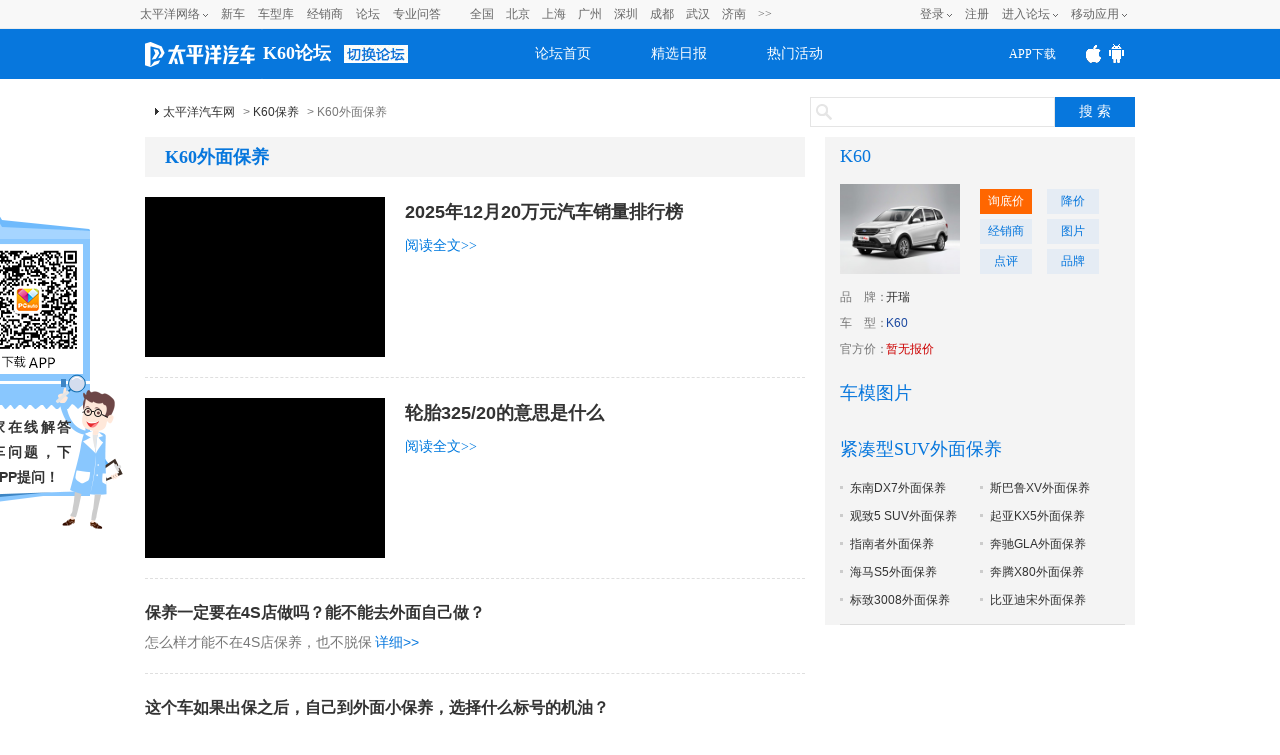

--- FILE ---
content_type: text/html; charset=GBK
request_url: https://www.pcauto.com.cn/jinxuan/wb_8185540.html
body_size: 10075
content:



<!DOCTYPE html>
<html>
    <head>
        <meta charset="gb2312" />
        <meta content="always" name="referrer">
        <title>K60外面保养_太平洋汽车网</title>
            <meta name="keywords" content=" " />
            <meta name="description"
                  content="太平洋汽车网为您提供最专业、最及时的K60外面保养的相关问题及解决方案，解决当前用户最关心的K60外面保养问题-以车会友，尽在太平洋汽车网。" />
        <meta name="Author" content="LiuLong_gz hebotao_gz ">
        
            <meta name="mobile-agent" content="format=html5; url=//m.pcauto.com.cn/jinxuan/wb_8185540.html">
            <meta http-equiv="Cache-Control" content="no-siteapp" />
            <link rel="alternate" media="only screen and(max-width: 640px)" 
                  href="//m.pcauto.com.cn/jinxuan/wb_8185540.html" />
        
        <link rel="stylesheet" href="//js.3conline.com/pcautonew1/bbs/pc/2017/seo/css/seo_art_v1.css">
        <meta http-equiv="Cache-Control" content="no-transform " />
        <meta name="applicable-device" content="pc" />
        
        
            <script type="application/ld+json">
                {
                "@context": "https://ziyuan.baidu.com/contexts/cambrian.jsonld",
                "@id": "http://www.pcauto.com.cn/jinxuan/wb_8185540.html",
                "appid": "1537368689609833",
                "title": "K60外面保养",
                "pubDate": "2020-02-24T18:10:43",
                "upDate": "2020-08-25T09:53:06"
                }
            </script>



            <!--if IE6]><script>document.execCommand("BackgroundImageCache", false, true)</script><!endif-->

        </head>
        <body>
            <script src="//www.pcauto.com.cn/3g/wap2013/intf/1305/intf1727.js" class=" defer"></script>
            <!-- 广告头部 -->
            <script>
                //填上对应版本的链接 , 如无某个版本的链接 则留空
                deviceJump.init({
                    "wap": "//m.pcauto.com.cn/jinxuan/wb_8185540.html",
                    "wap_3g": "//m.pcauto.com.cn/jinxuan/wb_8185540.html",
                    "ipad": "",
                    "main": ""
                });
                if (!window._addIvyID)
                    document
                            .write("<scr" + "ipt src='//www.pconline.com.cn/_hux_/auto/default/index.js'><\/scr" + "ipt>");
        </script>

        <!--计数器-->
        <span class="spanclass">
            <script>
                document.write("<img style=display:none src=//count.pcauto.com.cn/count.php?channel=7528&screen=" + screen.width + "*" + screen.height + "&refer=" + encodeURIComponent(document.referrer) + "&anticache=" + new Date().getTime() + "&url=" + encodeURIComponent(location.href) + ">");
            </script>
        </span>

        <!--头部-->
        

<script src="//www.pcauto.com.cn/global/zt_header/index.html"></script>
<script type="text/javascript" src="//www1.pcauto.com.cn/bbs/webapp/js/jquery-1.7.1.min.js"></script>
<div class="header" id="Jheader">
	<div class="header_wrap cle">
	<div class="logo">
		<a class="logo_icon" href="//www.pcauto.com.cn"><img src="//www1.pcauto.com.cn/bbs/2014/images/logo2014.png" alt=""></a>
			
				<span id="pagename"><a href="//bbs.pcauto.com.cn/forum-23575.html">K60论坛</a></span>
			
			
		
		<i class="otherforum" id="viewOtherForum"></i>
	</div>
	<ul class="nav cle">
	<li class=""><a href="//bbs.pcauto.com.cn">论坛首页</a></li>
	<li class=""><a href="//bbs.pcauto.com.cn/journal/" target="_blank" title="">精选日报</a></li>
	<li class=""><a href="//bbs.pcauto.com.cn/active/" target="_blank" title="">热门活动</a></li>
	</ul>
	<!--显示更多的js E-->
	<div class="header-help header_app_load" id="header_app_load">
	<a href="//www1.pcauto.com.cn/zt/gz20151008/jump/jump-wap.html?app=pcauto&amp;edition=PCautowapdingbu07" target="_blank"><span class="app_load">APP下载</span></a>
	<p class="club-item-drop">
	<img width="120" height="120" alt="" src="//www1.pcauto.com.cn/bbs/cargroup/2014/images/erweima.jpg">
	<em>扫一扫 轻松下载</em>
	</p>                    
	</div>
	<!--显示更多的js S-->
	<script type="text/javascript">
	(function(){
	var nav = document.getElementById('Jheader');
	var li= nav.getElementsByTagName('li');
	for (var i = li.length - 1; i >= 0; i--) {
	li[i].onmouseover=function(){
	var cn=this.className;
	this.className=cn+" on";
	}
	li[i].onmouseout=function(){
	var cn=this.className;
	this.className=cn.replace(" on","");
	}
	};
	})();
	(function(){
	var appLoad=document.getElementById("header_app_load").getElementsByTagName("a")[0];
	var appEwm=document.getElementById("header_app_load").getElementsByTagName("p")[0];
	appLoad.onmouseover=function (){this.className+=" hov";appEwm.style.display="block";}
	appLoad.onmouseout=function (){this.className=this.className.replace(" hov","");appEwm.style.display="none";}
	})();
	</script>
	</div>
	</div>
	
	<script>
	(function(){
	var scrollFixed = function(id){
	var fix = document.getElementById(id);
	if(!fix) return;
	var box = fix.parentNode;
	box.style.height = box.offsetHeight+"px";
	var top = getElemTop(fix); 
	ret();
	addEvent(window,"scroll",function(){
	ret()
	});
	function ret(){
	var scrollTop = getScrollTop();
	if(scrollTop >= top){
	addClass(box,"nav-scrollFixed")
	}else{
	removeClass(box,"nav-scrollFixed")
	}
	}
	}
	//去除字符两边空格
	String.prototype.trim = function(){
	return this.replace(/(^\s*)|(\s*$)/g,"")
	}
	function removeClass(elem,className){
	var oldClass = elem.className,
	reg = new RegExp(className+"\\b\\s?","g");
	newClass = oldClass.replace(reg,"").trim();
	elem.className = newClass;
	return newClass;
	}
	function addClass(elem,className){
	var old = removeClass(elem,className);
	elem.className = old+" "+className;
	}
	function getScrollTop(){
	return document.documentElement.scrollTop || document.body.scrollTop;
	}
	function addEvent(elem,type,fn){
	if(elem.addEventListener){
	elem.addEventListener(type, fn, false)
	}else{
	elem.attachEvent("on"+type, fn)
	}
	}
	function getElemTop(element){
	var top = element.offsetTop;
	var current = element.offsetParent;
	while(current){
	top += current.offsetTop;
	current = current.offsetParent;
	}
	return top;
	}
	window.scrollFixed = scrollFixed;
	})(window);
	scrollFixed("Jheader");
	</script>

	<script type="text/javascript" src="//www1.pcauto.com.cn/bbs/webapp/js/dhtmlwindow.js" class=" defer"></script>
	<script type="text/javascript">
	//去其他论坛
	$("#viewOtherForum").click(function(){
	showWin=dhtmlmodal.open('showFlow', 'iframe', '//www.pcauto.com.cn/forum/1403/intf3167.html', '', 'width=780px,height=450px,center=1,resize=0,scrolling=0', "recal");
	document.getElementById('showFlow').firstChild.getElementsByTagName('a')[0].onclick = function () {
	document.getElementById('showFlow').style.display = 'none';
	document.getElementById('interVeil').style.display = 'none';
	}
	return false;
	})
	</script>

            <script type="text/javascript" src="//www.pcauto.com.cn/forum/push/1609/intf9643.js"></script>

            <div class = "wraper">
                <div class="guide">
                    <div class="crumbs">
                        <a href="//www.pcauto.com.cn/" target="blank">太平洋汽车网</a> &gt;
                    
                        <a
                            href="//www.pcauto.com.cn/jinxuan/index114986.html"
                            target="blank">K60保养</a> &gt; 
                    
                    
                    K60外面保养
                </div>

                <!-- 我要提问&搜索块 ，需要参数:forumId-->
                

<script src="//autosem.pc.com.cn/js/cookie.js"></script>
<style type="text/css">
	.guide{overflow: hidden;}
	.keywords h1,.crumbs{width: auto!important;}
	.search .enter{float: left;margin-right: 10px;line-height: 30px;}
	.search form{float: left;}
</style>
<!-- 我要提问&搜索块 ，需要参数:forumId-->
			<div class="search">
				<form target="_blank" onkeydown="if(event.keyCode==13){setFormAction();return false;}" method="get" action="//ks.pcauto.com.cn/auto_composite.jsp?" id="mainSNSSearchFromId" name="mainSNSSearchFrom">
					<input autocomplete="off" name="q" id="ksWord" class="inpTxt" type="text" value=""><input name="Submit" onclick="setFormAction()" class="inpBtn" type="button" value="搜 索">
				</form>
				<script>
					function quiz() {
						var img = new Image();
						tagid=195;
						img.src = "//count.pcauto.com.cn/count.php?channel="+tagid+"&screen="+screen.width+"*"+screen.height+"&refer="+encodeURIComponent(document.referrer)+"&anticache="+new Date().getTime()+"&url="+encodeURIComponent(location.href)+"&from=event";
						
						if (false) {
							window.open('//bbs.pcauto.com.cn/post.do?fid=21665&type=question#ad=5028');
						}
						else{
							window.open('//bbs.pcauto.com.cn/post.do?fid=23575&type=question#ad=5028');
						}
					}
					function setFormAction() {
						var form = document
								.getElementById("mainSNSSearchFromId");
						form.action = "//ks.pcauto.com.cn/auto_composite.jsp?q="
								+ document.getElementById("ksWord").value;
						form.submit();
					}
				</script>
			</div>

                    <div style="float: right; margin: 8px"></div>
                </div>

                <div class="col-a" id="post_list1">
                    <div class="titles">
                        <span class="titles-mark"><h1>K60外面保养</h1></span>

                    
                </div>

                <!-- 帖子列表 -->
                


<!-- 聚合页分页的帖子列表块，需要参数： bestAns， bestAnswerArchive， pager， BBSROOT-->
<ul class="list-wrap">
    
        <!-- 20190829 新增文章样式 S -->
        
            <li class="topic topicfirst">
                <a href="http://www.pcauto.com.cn/jxwd/5105/51054902.html">
                    <div class="topic-fl"><img src="" alt=""></div>
                </a>

                <div class="topic-fr">
                    <a target="_blank" href="http://www.pcauto.com.cn/jxwd/5105/51054902.html">
                        <h1 class="topic-fr-title">2025年12月20万元汽车销量排行榜</h1>
                    </a>
                    <p class="topic-fr-cont">
                        
                        <a target="_blank" href="http://www.pcauto.com.cn/jxwd/5105/51054902.html">阅读全文>></a>
                    </p>
                </div>
            </li>
        
            <li class="topic topicfirst">
                <a href="http://www.pcauto.com.cn/jxwd/5100/51001833.html">
                    <div class="topic-fl"><img src="" alt=""></div>
                </a>

                <div class="topic-fr">
                    <a target="_blank" href="http://www.pcauto.com.cn/jxwd/5100/51001833.html">
                        <h1 class="topic-fr-title">轮胎325/20的意思是什么</h1>
                    </a>
                    <p class="topic-fr-cont">
                        
                        <a target="_blank" href="http://www.pcauto.com.cn/jxwd/5100/51001833.html">阅读全文>></a>
                    </p>
                </div>
            </li>
        
        <!-- 20190829 新增文章样式 E -->
    
    
    
        <li>
            <p class="askwrap">
                <a href="//bbs.pcauto.com.cn/topic-21416128.html#ad=8142" 
                   title="保养一定要在4S店做吗？能不能去外面自己做？" target="_blank" class="newtxt">保养一定要在4S店做吗？能不能去外面自己做？
                    
                </a>
            </p>
            <p>
                <i>怎么样才能不在4S店保养，也不脱保</i>
                <a href="//bbs.pcauto.com.cn/topic-21416128.html#ad=8142" target="_blank">详细&gt;&gt;</a>
            </p>
        </li>
    
        <li>
            <p class="askwrap">
                <a href="//bbs.pcauto.com.cn/topic-20751736.html#ad=8142" 
                   title="这个车如果出保之后，自己到外面小保养，选择什么标号的机油？" target="_blank" class="newtxt">这个车如果出保之后，自己到外面小保养，选择什么标号的机油？
                    
                </a>
            </p>
            <p>
                <i>这个车如果出保之后，自己到外面小保养，选择什么标号的机油？</i>
                <a href="//bbs.pcauto.com.cn/topic-20751736.html#ad=8142" target="_blank">详细&gt;&gt;</a>
            </p>
        </li>
    
</ul>

                    <!-- 翻页begin -->
                    <div class="pager">
                    












                        <!-- 翻页end -->
                    </div>

                    <!-- 相关提问 -->
                
                    <div class="box">
                        <div class="box-hd">
                            <h2 class="mark">
                                
                                    <a href="//www.pcauto.com.cn/lindong/jingxuan-273858.html" target="_blank">K60保养</a>相关内容
                                
                                
                            </h2>
                            <span class="mark-sub"><a href="//price.pcauto.com.cn/comment/sg13888/" target="_blank">K60车主点评</a></span>
                        </div>
                        <div class="box-bd">
                            <ul class="txts fs-14 mt8 txts-w170 clearfix">
                                
                                    <li><a href="//www.pcauto.com.cn/jinxuan/wb_8185540.html"
                                           target="_blank">K60外面保养</a></li>
                                    
                            </ul>
                        </div>
                    </div>
                

                
                    <!-- 20190829 新增车问答 S -->
                    <div class="box">
                        <div class="box-hd">
                            <!-- 20180829 去掉h2里面的链接和效果 -->
                            <h2 class="mark">K60保养问答 </h2>
                            <span class="mark-sub"><a href="//www.pcauto.com.cn/wd/topic/31730.html" target="_blank">K60保养问答</a></span>
                        </div>
                        <div class="box-bd">
                            <ul class="txts fs-14 mt8 txts-w170 clearfix">
                                
                                    <li><a href="//www.pcauto.com.cn/wd/topic/4555920.html"
                                           target="_blank" title="如何归零2012年帕萨特B7的机油保养灯">如何归零2012年帕萨特B7的机油保养灯</a></li>
                                    
                                    <li><a href="//www.pcauto.com.cn/wd/topic/4555738.html"
                                           target="_blank" title="新宝来保养灯如何消除">新宝来保养灯如何消除</a></li>
                                    
                                    <li><a href="//www.pcauto.com.cn/wd/topic/4555662.html"
                                           target="_blank" title="大众朗逸保养灯归零方法一是什么">大众朗逸保养灯归零方法一是什么</a></li>
                                    
                                    <li><a href="//www.pcauto.com.cn/wd/topic/4555656.html"
                                           target="_blank" title="如何清除起亚K3的保养灯">如何清除起亚K3的保养灯</a></li>
                                    
                                    <li><a href="//www.pcauto.com.cn/wd/topic/4555496.html"
                                           target="_blank" title="十年车保养需要哪些项目">十年车保养需要哪些项目</a></li>
                                    
                                    <li><a href="//www.pcauto.com.cn/wd/topic/4555450.html"
                                           target="_blank" title="如何消除雪佛兰科帕奇的保养灯">如何消除雪佛兰科帕奇的保养灯</a></li>
                                    
                            </ul>
                        </div>
                    </div>
                    <!-- 20190829 新增车问答 E -->
                

                

                
                    <div class="box">
                        <div class="box-hd">
                            <h2 class="mark">
                                K60保养热门推荐
                            </h2>
                        </div>
                        <div class="box-bd">
                            <p class="groupA">
                                
                                    <a href="//www.pcauto.com.cn/jinxuan/bw_5769305.html" target="_blank">K60保养问题</a>
                                
                                    <a href="//www.pcauto.com.cn/jinxuan/bsj_8017868.html" target="_blank">K60保养什么机油</a>
                                
                                    <a href="//www.pcauto.com.cn/jinxuan/bd_6067126.html" target="_blank">K60保养多少钱</a>
                                
                                    <a href="//www.pcauto.com.cn/jinxuan/wb_5803296.html" target="_blank">K60维修保养</a>
                                
                                    <a href="//www.pcauto.com.cn/jinxuan/sb_8015327.html" target="_blank">K60售后保养</a>
                                
                                    <a href="//www.pcauto.com.cn/jinxuan/bz_8985447.html" target="_blank">K60保养周期</a>
                                
                                    <a href="//www.pcauto.com.cn/jinxuan/bf_6785477.html" target="_blank">K60保养费用</a>
                                
                                    <a href="//www.pcauto.com.cn/jinxuan/zb_8185549.html" target="_blank">K60自己保养</a>
                                
                                    <a href="//www.pcauto.com.cn/jinxuan/mb_5714937.html" target="_blank">K60免费保养</a>
                                
                                    <a href="//www.pcauto.com.cn/jinxuan/db_6799302.html" target="_blank">K60多久保养</a>
                                
                                    <a href="//www.pcauto.com.cn/jinxuan/bx_5769512.html" target="_blank">K60保养项目</a>
                                
                            </p>
                        </div>
                    </div>
                

                <!-- 相关资讯 -->
                

                <div class="box" id='mes'>

                </div>

                

                <!-- 抽离块 ,友情链接块-->
                


<!-- 专题页的论坛精华模板，需要参数：serial， picks -->
<div class="box">
    <div class="box-hd">
        <h2 class="mark">
            友情链接
        </h2>
    </div>
    <div class="box-bd">
        <p class="groupA">
            <a href="//bbs.pcauto.com.cn/forum-15961.html#ad=8568" target="_blank">广东论坛</a>
            <a href="//www.pcauto.com.cn/guangzhou/" target="_blank">广州车展</a>
            <a href="//bbs.pcauto.com.cn/forum-15584.html" target="_blank">湖南论坛</a>
            <a href="//bbs.pcauto.com.cn/forum-15461.html" target="_blank">陕西论坛</a>			
        </p>
    </div>
</div>

<div class="box">
    <div class="box-hd">
        <h2 class="mark">
            您可能感兴趣
        </h2>
    </div>
    <div class="box-bd">
        <p class="groupA">
            
                <a href="https://price.pcauto.com.cn/price/q-k132.html#ad=31022" target="_blank">紧凑型SUV</a>
            
                <a href="https://price.pcauto.com.cn/price/nb578/#ad=31022" target="_blank">开瑞</a>
            
                <a href="https://price.pcauto.com.cn/sg13888/#ad=31022" target="_blank">K60报价</a>
            
                <a href="https://price.pcauto.com.cn/sg13888/image.html#ad=31022" target="_blank">K60图片</a>
            
                <a href="https://price.pcauto.com.cn/sg13888/config.html#ad=31022" target="_blank">K60参配</a>
            
                <a href="https://price.pcauto.com.cn/comment/sg13888/#ad=31022" target="_blank">K60怎么样</a>
            
                <a href="https://price.pcauto.com.cn/salescar/sg13888/#ad=31022" target="_blank">K60销量</a>
            
                <a href="https://price.pcauto.com.cn/comment/sg13888/youhao.html#ad=31022" target="_blank">K60油耗</a>
            
        </p>
    </div>
</div>

                </div>
                <div class="col-b">	

                    <!-- 车系报价块 ，需要参数serialChannel，special-->
                


<!-- 聚合页右侧的车型信息块，需要参数： serialChannel， special-->
			<script type="text/javascript" src="//www1.pcauto.com.cn/bbs/webapp/js/jquery-1.7.1.min.js"></script>
			<script src="//js.3conline.com/min2/temp/v2/plugin-locate,plugin-locate_auto.js" charset="utf-8"></script> 
			
			<script>
				var curCity,curCode,curCityId;
				// 定位城市
				LocateAuto.init({
				device: 'pc', 	//pc端需要添加设备类型
				callback:function(data){
					getPrice(data.cityId, data.city)
				}
				});
				
				var regionTemplate = "<span class=\"sp1\">{city}降价区间： </span><span class=\"sp2\"><i class=\"red red-bold\">{lowestPrice}-{highestPrice}万</i></span>";
				var lowestTemplate = "<span class=\"sp1\">{city}最低报价： </span><span class=\"sp2\"><i class=\"red red-bold\">{lowestPrice}万</i></span>";
				// 获取本地最低价
				function getPrice(cityId, city){
					var serialId = "13888"
						$.ajax({
					        type: "GET",
					        url: 'https://qdfront.pcauto.com.cn/interface/qd/price/getSgPriceDiscount.xsp?cityId=' + cityId + '&serialGroupIds=' + serialId,
					        data: "{}",
					        dataType: "JSONP",
					        withCookie:true,
					        success: function (data) {
								if(Boolean(data.data)) {
									var list = data.data.list;
									var regionHTML = "";
									var lowestHTML = "";
									var preferHTML = "";
									regionHTML += regionTemplate.replace(/{city}/ig, city).replace(/{lowestPrice}/ig, list.lowestPrice).replace(/{highestPrice}/ig, list.highestPrice);
									$("#region").append(regionHTML)

									lowestHTML += lowestTemplate.replace(/{city}/ig, city).replace(/{lowestPrice}/ig, list.lowestPrice);
									$("#lowest").append(lowestHTML)

									$("#prefer").prepend(preferHTML)
								}
					        }
					    });	
				}
			</script>
			

	<div class="box2 mt-5">
		<div class="box-hd">
			<h2 class="mark">
				<a href="https://price.pcauto.com.cn/sg13888/"target="_blank">K60</a>
			</h2>
		</div>
		<div class="box-bd">
			<div class="pindao clearfix xgimg">
				<div class="pic-txt1">
					<div class="pic">
						<a href="https://price.pcauto.com.cn/sg13888/" target="_blank">
							<img src="//img.pcauto.com.cn/images/upload/upc/tx/auto5/2105/26/c3/266143813_1621995476931_270x202.jpg">
						</a>
					</div>
					<div class="txt">
						<a href="https://qdfront.pcauto.com.cn/order/pc/common/order_detail.xsp?t=0&sgid=13888#ad=5453" target="_blank" rel="nofollow">询底价</a>
						<a href="https://price.pcauto.com.cn/market/r1/sg13888/" target="_blank">降价</a>
						
								<a href="//price.pcauto.com.cn/shangjia/sg13888/" target="_blank">经销商</a>
								<a href="//price.pcauto.com.cn/cars/sg13888/" target="_blank">图片</a>
								<a href="//price.pcauto.com.cn/comment/sg13888/" target="_blank">点评</a>
                                <a href="//price.pcauto.com.cn/shangjia/nb578/" target="_blank">品牌</a>
							
					</div>
				</div>
				<p class="pp">
					<span class="sp1">品<em></em>牌：</span>
					<span class="sp2"> <i class="blue">
						
							<a href="https://price.pcauto.com.cn/price/nb578/" target="_blank">开瑞</a>
						
						
					</i></span>
				</p>
				
				<p class="pp">
					<span class="sp1">车<em></em>型：</span>
					<span class="sp2"> <i class="blue">
						K60
					</i></span>
				</p>
				
				<p class="pp">
					<span class="sp1">官方价：</span>
					<span class="sp2">
					
							<i class="red">暂无报价</i>
						
					</span>
				</p>
				
				<p class="pp" id="region">
				</p>
				
				<p class="pp" id="lowest">
				</p>
				
			</div>
		</div>
	</div>


                    <!-- 车模图片 -->
                
<!-- 聚合页的‘车模图片’块 -->
<div class="box2">
	<div class="box-hd">
		<h2 class="mark">
			车模图片
		</h2>
	</div>
	<div class="box-bd">
		<ul class="pic-list clearfix">
			<script src="//www.pcauto.com.cn/homepage/mltk/1405/intf3507.js" class=" defer"></script>
		</ul>
	</div>
</div>

                

                
                    <div class="box2">
                        <div class="box-hd">
                            <h2 class="mark">
                                
                                
                                    紧凑型SUV外面保养
                                
                            </h2>
                        </div>
                        <div class="box-bd">
                            <ul class="newlist clearfix"> 
                                
                                    <li>
                                        <a href="//www.pcauto.com.cn/jinxuan/wb_3634819.html"
                                           target="_blank" title="东南DX7外面保养">东南DX7外面保养</a>
                                    </li>
                                
                                    <li>
                                        <a href="//www.pcauto.com.cn/jinxuan/wb_2990108.html"
                                           target="_blank" title="斯巴鲁XV外面保养">斯巴鲁XV外面保养</a>
                                    </li>
                                
                                    <li>
                                        <a href="//www.pcauto.com.cn/jinxuan/wb_7636919.html"
                                           target="_blank" title="观致5 SUV外面保养">观致5 SUV外面保养</a>
                                    </li>
                                
                                    <li>
                                        <a href="//www.pcauto.com.cn/jinxuan/wb_5272682.html"
                                           target="_blank" title="起亚KX5外面保养">起亚KX5外面保养</a>
                                    </li>
                                
                                    <li>
                                        <a href="//www.pcauto.com.cn/jinxuan/wb_7244359.html"
                                           target="_blank" title="指南者外面保养">指南者外面保养</a>
                                    </li>
                                
                                    <li>
                                        <a href="//www.pcauto.com.cn/jinxuan/wb_4556618.html"
                                           target="_blank" title="奔驰GLA外面保养">奔驰GLA外面保养</a>
                                    </li>
                                
                                    <li>
                                        <a href="//www.pcauto.com.cn/jinxuan/wb_4394256.html"
                                           target="_blank" title="海马S5外面保养">海马S5外面保养</a>
                                    </li>
                                
                                    <li>
                                        <a href="//www.pcauto.com.cn/jinxuan/wb_3753097.html"
                                           target="_blank" title="奔腾X80外面保养">奔腾X80外面保养</a>
                                    </li>
                                
                                    <li>
                                        <a href="//www.pcauto.com.cn/jinxuan/wb_2814888.html"
                                           target="_blank" title="标致3008外面保养">标致3008外面保养</a>
                                    </li>
                                
                                    <li>
                                        <a href="//www.pcauto.com.cn/jinxuan/wb_5553990.html"
                                           target="_blank" title="比亚迪宋外面保养">比亚迪宋外面保养</a>
                                    </li>
                                
                            </ul>
                        </div>
                    </div>
                

                

                


            </div>
        </div> 

        <!-- 抽离块 ,我要提问块-->
        

<script type="text/javascript" src="//www1.pcauto.com.cn/bbs/webapp/js/jquery-1.7.1.min.js"></script>
<script type="text/javascript" src="//js.3conline.com/bbs/pcauto/2015/js/ubb_new_v3.1.js"></script>
<script type="text/javascript" src="//js.3conline.com/js/common/windowname.js"></script>
<script src="//autosem.pc.com.cn/js/cookie.js"></script>

	<!--弹窗提示  S-->
	<!--无内容 S-->
	<div id="floatBoxBg"></div>
	<div id="floatBox" class="floatDiv " >
		<div class="bgFilter" style="height: 168px;">
			<div id="conBox" class="conBox">
				<div class="fTit">
					<span class="fmark">提示</span>
					<a href="javascript:void(0);" class="fclose" id="close"></a>
				</div>
				<div class="iframeBox">
					<div class="fBoxD">
						<div class="fCon fCon-sub">
							<p class="fNotice f14" id="message"></p>
							<div class="blank20px"></div>
						</div>
						<div class="footBtn">
							<a class="fBtn submit-ed" href="javascript:;" onclick="closePop();">确定</a>
						</div>
					</div>

				</div>
			</div>
		</div>
	</div>
	
	<!--第三方登录-->
	<div class="pop-login" style=" display:none">
		<div class="pop-login-con">
			<span class="close"></span>
			<div class="con-top">登陆</div>
			<div class="con-main">
				<p class="tit">登录之后才能查看车专家的和车友们的回复哦！</p>
				<div class="btnbox">
					<a href="//my.pcauto.com.cn/passport/opens/authorize.jsp?type=qzone_auto&amp;return=https://www.pcauto.com.cn/jinxuan/wb_8185540.html" class="qq btn">QQ登陆</a>
					<a href="//my.pcauto.com.cn/passport/opens/authorize.jsp?type=sina_auto&amp;return=https://www.pcauto.com.cn/jinxuan/wb_8185540.html" class="weibo btn">微博登陆</a>
					<a href="//my.pcauto.com.cn/passport/opens/authorize.jsp?type=weixin_auto&amp;return=https://www.pcauto.com.cn/jinxuan/wb_8185540.html" class="weixin btn">微信登陆</a>
					<a href="//my.pcauto.com.cn/login.jsp?return=https://www.pcauto.com.cn/jinxuan/wb_8185540.html" class="weixin btn">通行证登录</a>
				</div>
			</div>
		</div>
	</div>
	<script type="text/javascript">
	//关闭弹窗
	
	$(".pop-login-con .close").click(function (){ 
		closePop1(); 
	});
	
	$("#close").click(function (){ 
		closePop(); 
	});
	
	function closePop(){
		$('#floatBoxBg').hide();
		$('#floatBox').hide();
	}
	
	function closePop1(){
		$('#floatBoxBg').hide();
		$('.pop-login').hide();
	}
	
	function count(tagid) {
		var img = new Image();
		img.src = "//count.pcauto.com.cn/count.php?channel="+tagid+"&screen="+screen.width+"*"+screen.height+"&refer="+
			encodeURIComponent(document.referrer)+"&anticache="+new Date().getTime()+"&url="+encodeURIComponent(location.href)+"&from=event";
	}
	//显示弹窗
	//显示弹窗
	function showPop(){
		count(308);
		var text = $('#msgfix109231056').val();
		if(text == '请输入您的问题' || text.replace(/(^\s*)|(\s*$)/g, '') == '') {
			$('#message').html('请先输入内容');
			$('#floatBoxBg').show();
			$('#floatBox').show();
		} else {
			$('#submitfix').addClass('submit-ed');
			postCORS('//autosem.pc.com.cn/postTopic/web/post.do', function(result, extra) {
				data = eval('(' + result + ')');
				
				//没有登录
				if(data.code == 1) {
					$('#floatBoxBg').show();
					$('.pop-login').show();
				//没有绑定手机
				} else if(data.code == 2) {
					var href = window.location.href;
					window.location.href = "//my.pcauto.com.cn/passport/opens/bbs_bind.jsp?return=" + href;
				} else if(data.code == 0) {
					count(309);
					if(window.localStorage){
					    localStorage.setItem("gongdan-note","");
					}
					window.location.href = "//bbs.pcauto.com.cn/topic-" + data.msg + ".html";
				} else {
					$('#message').html(data.msg);
					$('#floatBoxBg').show();
					$('#floatBox').show();
				}
				$('#submitfix').removeClass('submit-ed');
			}, {forumId : $('#forumId').val(), msg : encodeURIComponent(text), cmu : getCookie('cmu'), 
				common_session_id : getCookie('common_session_id')}, {withCookie: true,charset: 'req_enc=utf-8'});
		}
	}
	</script>
	<!--无内容 E-->
	<!--弹窗提示  E-->

	<div id="fix_reply_wrap">
		<div id="fix_reply" class="fix fix_reply" display="block">
			<div class="simple clearfix fix_reply_con">
				<div class="tit">
					<a href="javascript:void(0);" class="fr close"></a>
					<a href="javascript:void(0);" class="sdown"></a>
					<strong>我要提问</strong>
					<a href="javascript:void(0);" class="submit" id="submitfix" onclick="showPop();">提问</a>
					<!-- <a href="javascript:toAdvancePost('16425', 'msgfix109231056');" class="advanced">高级模式</a> -->
				</div>
				<form id="formfix109231056" action="/seo/topic/post.do" autocomplete="off" method="post">
					<input id="forumId" name="forumId" type="hidden" value="23575"/>
					<div class="ltxtArea">
						<textarea class="text" name="msg" id="msgfix109231056" onkeydown="if(this.value==this.defaultValue){this.value='';}this.style.color='#000'" onclick="if(this.value==this.defaultValue){this.value='';}this.style.color='#000'" onblur="if(this.value==''){this.value=this.defaultValue;}this.style.color='#999'">请输入您的问题</textarea>
					</div>
					<div class="clear"></div>
				</form>
			</div>
		</div>
		<!--记录保存用户输入 s-->
		<script type="text/javascript">
		if(window.localStorage){
			var text=document.getElementById("msgfix109231056");
			var note = localStorage.getItem("gongdan-note");
			if(!note)
				text.value = '请输入您的问题';
			else
				text.value = note;
			text.onchange=function(){
				localStorage.setItem("gongdan-note",this.value);
			}				
		}
		
		!function() {
			var ua = navigator.userAgent.toLowerCase();
			if(ua.indexOf("msie") != -1 && ua.match(/msie ([\d.]+)/)[1] <= 8) {
				$("#msgfix109231056").on("focus keyup click", function() {
					window['tCursor'] = document.selection.createRange();
				});
			}
		}();
		</script>
		<!--记录保存用户输入 E-->
		<script type="text/javascript">
		var replyboxnum =1;
		var fix_reply=$(".fix_reply"),
		list_con=$('#post_list1'),
		fix_reply_con=fix_reply.find(".fix_reply_con");
		var fixbox_place = function(){
			var sTop = document.documentElement.scrollTop || document.body.scrollTop,
			maxTop=list_con.offset().top+list_con.height()-document.documentElement.clientHeight;
			if (sTop<maxTop && replyboxnum == 1 && $(window).scrollTop() > 100) {
				fix_reply.fadeIn();
				fix_reply_ie6(sTop);
			}else{
				fix_reply.hide();
			}
		};
		var fix_reply_ie6 = function(sTop){
            if(document.attachEvent && window.ActiveXObject && !window. XMLHttpRequest){//ie6
            	sTop+=document.documentElement.clientHeight-fix_reply[0].offsetHeight;
            	fix_reply.css("position","absolute").css("top",sTop);
            	sTop = document.documentElement.scrollTop || document.body.scrollTop;
            	sTop+=document.documentElement.clientHeight-fix_reply[0].offsetHeight;
            	fix_reply.css("position","absolute").css("top",sTop).css("buttom",'auto');
            }
        };
        $(window).bind("scroll",function(){
        	fixbox_place();
        });
        $(window).bind("load",function(){
        	fixbox_place();
        });
        // fix条的显示和隐藏
        fix_reply.find(".close").click(function(){
        	fix_reply.remove();
        });
        fix_reply.find(".text").click(function(){
        	fix_reply_con.removeClass("simple").addClass("complete");
        	fixbox_place();
        });
        fix_reply.find(".sdown").click(function(){
        	fix_reply_con.removeClass("complete").addClass("simple");
        	fixbox_place();
        });
        var fixsmilietabmenu = $(".fastReplyBox-emo").find(".tabmenu");
        var fixsmilietabctn = $(".fastReplyBox-emo").find(".tabctn");
        fixsmilietabmenu.mousedown(function(e){
        	ubb.common.getSelectionBookmark();
        });
        fixsmilietabmenu.click(function(){
        	var tindex = fixsmilietabmenu.index(this);
        	$(this).addClass("current").siblings().removeClass("current");
        	fixsmilietabctn.eq(tindex).show().siblings().hide();
        	ubb.common.setSelectionBookmark();
        });
        
        </script>
        <script type="text/javascript">

        var sendFlag = false;



        $("#espl_fix").click(function(){
        	var _this=$(this),
        	sTop = document.documentElement.scrollTop || document.body.scrollTop;
        	sTop+=document.documentElement.clientHeight;
        });
        
        document.body.onclick=function(event){closeEspo(event);};
        var closeEspo=function(e){
        	var e=e||window.event;
        	var obj=e.target||e.srcElement;
        	
        };

        $(".popupEmo").each(function(){
        	var popupemoTime = null;
        	var _this = $(this);
        	_this.click(function(){
        		//_this.addClass("popupEmo-open");
        		if(_this.hasClass("popupEmo-open")){
        			_this.removeClass("popupEmo-open");
        		}else{
        			_this.addClass("popupEmo-open");
        		}
        	});
        	_this.bind("mouseEnter",function(){
        		clearTimeout(popupemoTime);
        	});
        	_this.bind("mouseLeave",function(){
        		clearTimeout(popupemoTime);
        		popupemoTime = setTimeout(function(){
        			_this.removeClass("popupEmo-open");
        		}, 200);
        	})
        	var tabmenu = _this.find(".tabmenu");
        	var tabctn = _this.find(".tabctn");
        	tabmenu.click(function(e){
        		var tindex = tabmenu.index(this);
        		$(this).addClass("tabmenu-current").siblings().removeClass("tabmenu-current");
        		tabctn.eq(tindex).show().siblings().hide();
        		e.stopPropagation();
        	})
        	tabctn.click(function(e){
        		_this.removeClass("popupEmo-open");
        		e.stopPropagation();
        	})
        });

        function replaceUbbCode(msg) {
        	for (var i = 0; i < 12; i++) {
        		var arr2 = new Array();
        		arr2 = smilies_array[1][1][i];
        		if (typeof arr2 !== "undefined") {
        			if (msg.indexOf(arr2[1]) !== -1) {
        				var reg = new RegExp("\\[" + arr2[1] + "{1,4}\\]", "gi");
        				msg = msg.replace(reg, "[" + arr2[0] + "]");
        			}
        		}
        	}
        	return msg;
        }

        function insertImage(replyId, code) {
        	var msg = $("#msg" + replyId);
        	var msgID = "msg" + replyId;
        	if (replyId === "msgfast") {
        		msg = $("f_textarea");
        		msgID = "f_textarea";
        	}
        	msg.css("color", "#000");
        	if (msg.val() === "请输入内容") {
        		msg.val("");
        	}
        	insertUbb(msgID, code, "");
        	msg.focus();
        }

        function strLength(str) {
        	return ($.browser.msie && str.indexOf('\n') != -1) ? str.replace(/\r?\n/g, '_').length : str.length;
        }
        function isUndefined(variable) {
        	return typeof(variable) == 'undefined' ? true : false;
        }

        function insertUbb(objId, text, textEnd) {
        	var obj = document.getElementById(objId);
        	if (isUndefined(textEnd)) {
        		textEnd = "";
        	}
        	startlen = strLength(text);
        	endlen = strLength(textEnd);
        	if (!isUndefined(obj.selectionStart)) {
        		obj.focus();
        		var opn = obj.selectionStart + 0;
        		if (textEnd != "") {
        			text = text + obj.value.substring(obj.selectionStart, obj.selectionEnd) + textEnd;
        		}
        		obj.value = obj.value.substr(0, obj.selectionStart) + text + obj.value.substr(obj.selectionEnd);
        		obj.selectionStart = opn + strLength(text) - endlen;
        		obj.selectionEnd = opn + strLength(text) - endlen;
        	} else if (document.selection && document.selection.createRange) {
        		/*
        		var sel = document.selection.createRange();
        		if (textEnd != "") {
        			text = text + sel.text + textEnd;
        		}
        		sel.text = text.replace(/\r?\n/g, '\r\n');
        		sel.moveStart("character", -endlen);
        		sel.moveEnd("character", -endlen);
        		sel.select();
				*/
        		window['tCursor'].text = text.replace(/\r?\n/g, '\r\n');
        		window['tCursor'].select();
        	} else {
        		obj.value += text;
        	}
        }

        </script>
    </div>


        <!--页面脚本区E-->
        <script src="//www.pcauto.com.cn/global/footer/index.html" class=" defer"></script>
        <script>
                _submitIvyID();
        </script>

        <!-- 新增app二维码下载 begin -->
        <script type="text/javascript" src="//www.pcauto.com.cn/forum/club/1512/intf8291.html"></script>
        <!-- 新增app二维码下载 end -->
            <script src="https://www1.pcauto.com.cn/zt/halfprice/entrance/2021/pc/index.js" charset="utf-8" class=" defer"></script>
            <script>
                // 初始化，传入车系id
                xdjPopHalf && xdjPopHalf.init && xdjPopHalf.init(13888);
            </script>
    </body>
</html>

--- FILE ---
content_type: text/html
request_url: https://www.pcauto.com.cn/homepage/mltk/1405/intf3507.js
body_size: 66998
content:
<!DOCTYPE html>
<html >
<head><meta charset="utf-8">
<title>澶钩娲嬫苯杞绮惧噯鎶ヤ环_涓撲笟璇勬祴_浠ヨ溅浼氬弸,姹借溅涓栫晫鐢辨绮惧僵</title>
<meta name="viewport" content="width=device-width,initial-scale=1,maximum-scale=1,minimum-scale=1,user-scalable=no">
<meta http-equiv="Content-Type" content="text/html;charset=utf8">
<meta http-equiv="X-UA-Compatible" content="IE=edge,chrome=1">
<meta name="renderer" content="webkit">
<meta name="apple-mobile-web-app-capable" content="yes">
<meta name="apple-mobile-web-app-status-bar-style" content="black">
<meta name="format-detection" content="telephone=no, email=no">
<meta name="HandheldFriendly" content="">
<meta name="MobileOptimized" content="320">
<meta name="screen-orientation" content="portrait">
<meta name="x5-orientation" content="portrait">
<meta name="full-screen" content="yes">
<meta name="x5-fullscreen" content="">
<meta name="browsermode" content="application">
<meta name="x5-page-mode" content="app">
<meta name="referrer" content="always">
<meta name="msapplication-tap-highlight" content="no">
<meta name="applicable-device" content="pc">
<link rel="icon" type="image/x-icon" href="//www.pcauto.com.cn/favicon.ico">
<script src="https://js.3conline.com/min/temp/v1/lib-jquery1.10.2.js"></script>
<script src="https://www1.pcauto.com.cn/gz20250701/flex/href/pcauto-pc/flex-href-nuxt-pc.js"></script>
<script src="https://www1.pcauto.com.cn/nb/20230418/lowversion/js/pcauto-lowVersion.js"></script>
<script src="https://www1.pcauto.com.cn/js/20230706/v1/monitorHot.js"></script>
<script type="text/javascript">(function() {var hm = document.createElement("script");hm.src = "https://hm.baidu.com/hm.js?28ad488d86181b903e18280c85fa14d6";var s = document.getElementsByTagName("script")[0];s.parentNode.insertBefore(hm, s)})();</script>
<script src="https://js.3conline.com/min2/temp/v2/plugin-locate,plugin-locate_auto.js"></script>
<meta name="description" content="澶钩娲嬫苯杞︿负鎮ㄦ彁渚涗笓涓氥€佸叏闈㈢殑姹借溅鎶ヤ环銆佹苯杞﹀浘鐗囦俊鎭紝鍖呮嫭鍚勭被杞﹀瀷璇勬祴銆佹姤浠枫€佸弬鏁般€侀厤缃€佺浉鍏冲唴瀹瑰拰鍥剧墖绛夛紝鎯充簡瑙ｆ洿澶氭苯杞︿俊鎭紝灏变笂澶钩娲嬫苯杞︼紒">
<meta name="keywords" content="姹借溅,澶钩娲嬫苯杞�,姹借溅鎶ヤ环,姹借溅璇勬祴,姹借溅璁哄潧">
<meta content="澶钩娲嬫苯杞绮惧噯鎶ヤ环_涓撲笟璇勬祴_浠ヨ溅浼氬弸,姹借溅涓栫晫鐢辨绮惧僵" property="og:title">
<meta content="澶钩娲嬫苯杞︿负鎮ㄦ彁渚涗笓涓氥€佸叏闈㈢殑姹借溅鎶ヤ环銆佹苯杞﹀浘鐗囦俊鎭紝鍖呮嫭鍚勭被杞﹀瀷璇勬祴銆佹姤浠枫€佸弬鏁般€侀厤缃€佺浉鍏冲唴瀹瑰拰鍥剧墖绛夛紝鎯充簡瑙ｆ洿澶氭苯杞︿俊鎭紝灏变笂澶钩娲嬫苯杞︼紒" property="og:description">
<meta content="姹借溅,澶钩娲嬫苯杞�,姹借溅鎶ヤ环,姹借溅璇勬祴,姹借溅璁哄潧" property="og:tag">
<meta name="mobile-agent" content="format=html5;url=https://m.pcauto.com.cn">
<link rel="alternate" media="only screen and(max-width: 640px)" href="https://m.pcauto.com.cn"><link rel="modulepreload" href="/_payload.js?v=1768831254326"><link rel="modulepreload" as="script" crossorigin href="/_nuxt-pcauto-pc/entry.64b5c1a6.js"><link rel="preload" as="style" href="/_nuxt-pcauto-pc/entry.d7a1076f.css"><link rel="modulepreload" as="script" crossorigin href="/_nuxt-pcauto-pc/default.56157585.js"><link rel="preload" as="style" href="/_nuxt-pcauto-pc/default.97c8e89a.css"><link rel="modulepreload" as="script" crossorigin href="/_nuxt-pcauto-pc/client-only.e858bc84.js"><link rel="modulepreload" as="script" crossorigin href="/_nuxt-pcauto-pc/_plugin-vue_export-helper.c27b6911.js"><link rel="modulepreload" as="script" crossorigin href="/_nuxt-pcauto-pc/index.310b57db.js"><link rel="preload" as="style" href="/_nuxt-pcauto-pc/index.197131c1.css"><link rel="prefetch" as="style" href="/_nuxt-pcauto-pc/error-component.4fcdfd9f.css"><link rel="prefetch" as="script" crossorigin href="/_nuxt-pcauto-pc/error-component.c10e25b1.js"><link rel="prefetch" as="image" type="image/svg+xml" href="/_nuxt-pcauto-pc/icon-location-black.2fcf0644.svg"><link rel="prefetch" as="image" type="image/svg+xml" href="/_nuxt-pcauto-pc/icon-location-highlight.9f78facd.svg"><link rel="prefetch" as="image" type="image/svg+xml" href="/_nuxt-pcauto-pc/icon-location-white.f14b72d4.svg"><link rel="prefetch" as="image" type="image/svg+xml" href="/_nuxt-pcauto-pc/closedialog.d07e2f4d.svg"><link rel="prefetch" as="image" type="image/png" href="/_nuxt-pcauto-pc/buy-car.c5ed1974.png"><link rel="prefetch" as="image" type="image/png" href="/_nuxt-pcauto-pc/discount-text.a244793a.png"><link rel="prefetch" as="image" type="image/png" href="/_nuxt-pcauto-pc/pc-ai-car.7d4808f7.png"><link rel="prefetch" as="image" type="image/png" href="/_nuxt-pcauto-pc/pcauto-app.e657e42a.png"><link rel="prefetch" as="image" type="image/gif" href="/_nuxt-pcauto-pc/icon-new-power-0.8fabbd63.gif"><link rel="prefetch" as="image" type="image/png" href="/_nuxt-pcauto-pc/search-newcar.02b19047.png"><link rel="prefetch" as="image" type="image/png" href="/_nuxt-pcauto-pc/car-default.39be99f2.png"><link rel="prefetch" as="image" type="image/png" href="/_nuxt-pcauto-pc/key-content-title.45499bbd.png"><link rel="prefetch" as="image" type="image/png" href="/_nuxt-pcauto-pc/wonderful-column-title.5dfa76bb.png"><link rel="prefetch" as="image" type="image/png" href="/_nuxt-pcauto-pc/hj-title.3577b79e.png"><link rel="prefetch" as="image" type="image/png" href="/_nuxt-pcauto-pc/discount-arrow.42fa4ce9.png"><link rel="prefetch" as="image" type="image/png" href="/_nuxt-pcauto-pc/icon-vr-appearance-bg.904cb76b.png"><link rel="prefetch" as="image" type="image/png" href="/_nuxt-pcauto-pc/subsidy-item-bg.d2facc01.png"><link rel="prefetch" as="image" type="image/png" href="/_nuxt-pcauto-pc/discount-arrow.f473bd7b.png"><link rel="prefetch" as="image" type="image/png" href="/_nuxt-pcauto-pc/discount-arrow--small.6e0aff1a.png"><link rel="prefetch" as="image" type="image/png" href="/_nuxt-pcauto-pc/car-owner-right-bg.a5863152.png"><link rel="prefetch" as="image" type="image/png" href="/_nuxt-pcauto-pc/car-owner-price-success-bg.2d14b6b8.png"><link rel="prefetch" as="image" type="image/png" href="/_nuxt-pcauto-pc/pc-dealer-tag.c6ee8010.png"><link rel="prefetch" as="image" type="image/png" href="/_nuxt-pcauto-pc/new-car-bg.dca5c8f2.png"><link rel="prefetch" as="image" type="image/png" href="/_nuxt-pcauto-pc/corner-hj.8ed18a79.png"><link rel="prefetch" as="image" type="image/png" href="/_nuxt-pcauto-pc/corner-yuanchuang.be601f1c.png"><link rel="prefetch" as="image" type="image/png" href="/_nuxt-pcauto-pc/hj-bg.2e1812c2.png"><link rel="prefetch" as="image" type="image/png" href="/_nuxt-pcauto-pc/new-car-online-bg.38b8dec1.png"><link rel="prefetch" as="image" type="image/png" href="/_nuxt-pcauto-pc/car-pk-bg.09707c8e.png"><link rel="prefetch" as="image" type="image/png" href="/_nuxt-pcauto-pc/hot-carseries-bg.dda1b0d3.png"><link rel="prefetch" as="image" type="image/png" href="/_nuxt-pcauto-pc/good-recomm-bg.f84181eb.png"><link rel="stylesheet" href="/_nuxt-pcauto-pc/entry.d7a1076f.css"><link rel="stylesheet" href="/_nuxt-pcauto-pc/default.97c8e89a.css"><link rel="stylesheet" href="/_nuxt-pcauto-pc/index.197131c1.css"></head>
<body ><div id="__nuxt"><!--[--><div data-v-af3cadb0><div id="auto.shouye.qp." class="adpos" data-v-af3cadb0></div></div><div data-v-af3cadb0><div class="page-header-sticky page-header" data-v-af3cadb0><header id="header" data-theme="default" style="" data-v-af3cadb0 data-v-ad30a9bc><div class="new-common_header flex" data-v-ad30a9bc><div class="new-common_header-fixed" data-v-ad30a9bc><div class="new-common_header-logo-a" title="澶钩娲嬫苯杞�" data-v-ad30a9bc><img data-not-lazy alt="PClogo" class="new-common_header-logo" src="https://www1.pcauto.com.cn/20230330/new/pc/logo/new-pc-logo.png" data-v-ad30a9bc></div><div class="new-common_weiget flex items-center justify-between" data-v-ad30a9bc><div class="wrap" id="localwap" data-v-ad30a9bc data-v-7f8edc02><div class="locawrap" id="locawrapid" data-v-7f8edc02><div id="locawrapid" class="location" data-v-7f8edc02><i class="location-default_icon location-d_icon" data-v-7f8edc02></i> 瀹氫綅涓� <i class="none-icon arrow-icon" data-v-7f8edc02></i><div id="changeCityBox12" class="layCityBox2" data-v-7f8edc02></div></div></div></div><div class="flex-center flex-1" data-v-ad30a9bc><a href="https://ai.pcauto.com.cn/aichat/?ad=27914" target="_blank" class="aichat-entry mr-4" data-v-ad30a9bc><!--[--><img data-not-lazy src="https://www1.pcauto.com.cn/gz20250320/ai-chat/imgs/entries/index-tab.png" alt="AI閫夎溅涓撳" class="aichat-entry-img" data-v-ad30a9bc><img data-not-lazy src="https://www1.pcauto.com.cn/gz20250523/pcauto-pc/home/imgs/aitx-orange.gif" alt="AI閫夎溅涓撳" class="aichat-entry-gif" data-v-ad30a9bc><!--]--></a><div class="new-common_weiget-search" data-v-ad30a9bc><div id="outssid" class="outsidesearch" data-v-ad30a9bc data-v-8d2a8373><div class="tsearch-wrapper" data-v-8d2a8373><form id="JtsearchForm" class="tsearch" data-v-8d2a8373><div class="tsearch-inputbox" data-v-8d2a8373><input value="" autocomplete="off" class="tsearch-input" data-count="2287" name="q" id="JtsearchForm-input" type="text" placeholder="璇疯緭鍏ュ叧閿瘝" data-v-8d2a8373><div id="searchWordContainer" class="search-word-container" data-v-8d2a8373></div><span id="ts-arrow-id" class="tsearch-arrow" data-v-8d2a8373></span><div id="Jtsearch-slide" class="tsearch-slide" data-v-8d2a8373><div data-v-8d2a8373></div><div data-v-8d2a8373></div></div></div><input type="checkbox" id="deepThinking" class="deep-thinking-checkbox" data-v-8d2a8373><label for="deepThinking" class="deep-thinking" data-v-8d2a8373> 娣卞害鎬濊€� </label><div class="tsearch-submit" type="submit" value="鎼滅储" data-v-8d2a8373> 鎼滅储 </div></form></div></div></div><a href="https://www1.pcauto.com.cn/zt/gba/brandAct/2025/07/pages/pc/?ad=29082" target="_blank" class="mx-4 shrink-0" data-v-ad30a9bc><img data-not-lazy src="https://img4.pcauto.com.cn/pcauto/images/pcauto_admin/20260105/44031300.png" class="h-10 w-[156px] object-cover" data-v-ad30a9bc></a></div><div class="floatRight-box flex items-center justify-end" data-v-ad30a9bc><div class="c-float_wrap" data-v-ad30a9bc data-v-5f90329e><div class="c-float_wrap-inner flex-column-center" style="margin:;" data-v-5f90329e><i class="icon" style="background-image:url(https://www1.pcauto.com.cn/20230403/pic/menu/mini.svg);" data-v-5f90329e></i><div class="n flex items-center" data-v-5f90329e>灏忕▼搴� <!----></div></div><div class="float-box box-border" data-v-5f90329e><!--[--><div class="mini-box flex flex-col items-center" data-v-ad30a9bc><div class="mini-box-desc" data-v-ad30a9bc>鎵爜鎵撳紑澶钩娲嬫苯杞﹀皬绋嬪簭</div><img class="qcode-img" data-not-lazy src="https://img.pcauto.com.cn/images/upload/upc/tx/play/2304/19/c0/361430494_1681877752985.png" alt="鎵爜鎵撳紑澶钩娲嬫苯杞﹀皬绋嬪簭" data-v-ad30a9bc></div><!--]--></div></div><div class="c-float_wrap" data-v-ad30a9bc data-v-5f90329e><div class="c-float_wrap-inner flex-column-center" style="margin:;" data-v-5f90329e><i class="icon" style="background-image:url(https://www1.pcauto.com.cn/20230403/pic/menu/dlapp_default.svg);" data-v-5f90329e></i><div class="n flex items-center" data-v-5f90329e>涓嬭浇APP <!----></div></div><div class="float-box box-border" data-v-5f90329e><!--[--><div class="download-box flex flex-col items-center" data-v-ad30a9bc><div class="mini-box-desc" data-v-ad30a9bc>鎵爜涓嬭浇澶钩娲嬫苯杞PP</div><img class="qcode-img" data-not-lazy src="https://www1.pcauto.com.cn/20230419/icon/appload.png" alt="鎵爜涓嬭浇澶钩娲嬫苯杞PP" data-v-ad30a9bc></div><!--]--></div></div><div class="c-float_wrap" data-v-ad30a9bc data-v-5f90329e><div class="c-float_wrap-inner flex-column-center" style="margin:;" data-v-5f90329e><i class="icon" style="background-image:url(https://www1.pcauto.com.cn/20230403/pic/menu/x-default.svg);" data-v-5f90329e></i><div class="n flex items-center" data-v-5f90329e>澶钩娲嬬綉缁� <i class="none-icon arrow-icon" data-v-5f90329e></i></div></div><div class="float-box box-border" data-v-5f90329e><!--[--><div class="nb-menulist flex flex-col items-start" data-v-ad30a9bc><!--[--><a target="_blank" href="//www.pconline.com.cn/" data-count="2200" class="nb-menulist-a text-14" data-v-ad30a9bc>澶钩娲嬬鎶€</a><a target="" href="//www.pcauto.com.cn/" data-count="2200" class="nb-menulist-a text-14" data-v-ad30a9bc>澶钩娲嬫苯杞�</a><a target="_blank" href="//www.pcauto.com/" data-count="2200" class="nb-menulist-a text-14" data-v-ad30a9bc>PCauto</a><a target="_blank" href="//www.pchouse.com.cn/" data-count="2200" class="nb-menulist-a text-14" data-v-ad30a9bc>澶钩娲嬪灞呯綉</a><!--]--></div><!--]--></div></div></div><div id="loginBtn" class="login-button text-14 box-border flex items-center" data-v-ad30a9bc data-v-0d97a25f><a href="//my.pcauto.com.cn/login.jsp?return=" data-desc="鐧诲綍" class="tmp-a" data-v-0d97a25f>鐧诲綍</a><a href="//my.pcauto.com.cn/passport/mobileRegister.jsp" data-desc="娉ㄥ唽" class="tmp-a" data-v-0d97a25f>娉ㄥ唽</a></div><div id="ajaxLogon" class="user-box" data-v-ad30a9bc></div></div><span data-v-ad30a9bc></span></div></div></header><!----><!----></div><div class="page-content keep-px-content" data-v-af3cadb0><div class="out-side-wrapper" data-v-af3cadb0 data-v-a48045ca><div id="common-nav-sider" class="common-nav-sider lg:w-[90px]" data-v-a48045ca><div class="common-nav-sider-fixed" data-v-a48045ca><div class="common-nav-list" data-v-a48045ca><!--[--><div class="innerMenu" data-v-a48045ca><div class="oneTitle" data-v-a48045ca></div><!--[--><a href="https://www.pcauto.com.cn/?ad=19954" class="active innerMenuLi" data-v-a48045ca><div class="monitor-popr" data-v-a48045ca><div class="innerLi" data-v-a48045ca><i class="icon" style="background-image:url(https://www1.pcauto.com.cn/new/commonside/icon/home_active.png);" data-v-a48045ca></i><div class="name" data-v-a48045ca>棣栭〉<svg viewBox="0 0 5 9" class="design-iconfont" style="display:none;" data-v-a48045ca><path d="M0.707106781,4.17443857e-13 L4.94974747,4.24264069 L4.863,4.328 L4.94974747,4.41421356 L0.707106781,8.65685425 L-4.91162666e-13,7.94974747 L3.621,4.328 L-4.91162666e-13,0.707106781 L0.707106781,4.17443857e-13 Z" fill="#2E313E" fill-rule="evenodd" data-v-a48045ca></path></svg></div></div></div><span data-v-a48045ca></span></a><!--]--></div><div class="innerMenu" data-v-a48045ca><div class="oneTitle" data-v-a48045ca>閫夎溅</div><!--[--><a href="https://price.pcauto.com.cn/?ad=19955" class="innerMenuLi" data-v-a48045ca><div class="monitor-popr" data-v-a48045ca><div class="innerLi" data-v-a48045ca><i class="icon" style="background-image:url(https://www1.pcauto.com.cn/new/commonside/icon/findcar_d.png);" data-v-a48045ca></i><div class="name" data-v-a48045ca>鎵捐溅<svg viewBox="0 0 5 9" class="design-iconfont" style="display:none;" data-v-a48045ca><path d="M0.707106781,4.17443857e-13 L4.94974747,4.24264069 L4.863,4.328 L4.94974747,4.41421356 L0.707106781,8.65685425 L-4.91162666e-13,7.94974747 L3.621,4.328 L-4.91162666e-13,0.707106781 L0.707106781,4.17443857e-13 Z" fill="#2E313E" fill-rule="evenodd" data-v-a48045ca></path></svg></div></div></div><span data-v-a48045ca></span></a><a href="https://price.pcauto.com.cn/price/newpower/?ad=19956" class="innerMenuLi" data-v-a48045ca><div class="monitor-popr" data-v-a48045ca><div class="innerLi" data-v-a48045ca><i class="icon" style="background-image:url(https://www1.pcauto.com.cn/new/commonside/icon/newpower_d.png);" data-v-a48045ca></i><div class="name" data-v-a48045ca>鏂拌兘婧�<svg viewBox="0 0 5 9" class="design-iconfont" style="display:none;" data-v-a48045ca><path d="M0.707106781,4.17443857e-13 L4.94974747,4.24264069 L4.863,4.328 L4.94974747,4.41421356 L0.707106781,8.65685425 L-4.91162666e-13,7.94974747 L3.621,4.328 L-4.91162666e-13,0.707106781 L0.707106781,4.17443857e-13 Z" fill="#2E313E" fill-rule="evenodd" data-v-a48045ca></path></svg></div></div></div><span data-v-a48045ca></span></a><a href="https://www.pcauto.com.cn/nation/gckx/?ad=29381" class="innerMenuLi" data-v-a48045ca><div class="monitor-popr" data-v-a48045ca><div class="innerLi" data-v-a48045ca><i class="icon" style="background-image:url(https://www1.pcauto.com.cn/gz20250523/pcauto-pc/home/imgs/commonside/icon-zixun.png);" data-v-a48045ca></i><div class="name" data-v-a48045ca>鏂拌溅璧勮<svg viewBox="0 0 5 9" class="design-iconfont" style="display:none;" data-v-a48045ca><path d="M0.707106781,4.17443857e-13 L4.94974747,4.24264069 L4.863,4.328 L4.94974747,4.41421356 L0.707106781,8.65685425 L-4.91162666e-13,7.94974747 L3.621,4.328 L-4.91162666e-13,0.707106781 L0.707106781,4.17443857e-13 Z" fill="#2E313E" fill-rule="evenodd" data-v-a48045ca></path></svg></div></div></div><span data-v-a48045ca></span></a><a href="https://pcauto.pcvideo.com.cn/?ad=19957" class="innerMenuLi" data-v-a48045ca><div class="monitor-popr" data-v-a48045ca><div class="innerLi" data-v-a48045ca><i class="icon" style="background-image:url(https://www1.pcauto.com.cn/new/commonside/icon/video_d.png);" data-v-a48045ca></i><div class="name" data-v-a48045ca>瑙嗛<svg viewBox="0 0 5 9" class="design-iconfont" style="display:none;" data-v-a48045ca><path d="M0.707106781,4.17443857e-13 L4.94974747,4.24264069 L4.863,4.328 L4.94974747,4.41421356 L0.707106781,8.65685425 L-4.91162666e-13,7.94974747 L3.621,4.328 L-4.91162666e-13,0.707106781 L0.707106781,4.17443857e-13 Z" fill="#2E313E" fill-rule="evenodd" data-v-a48045ca></path></svg></div></div></div><span data-v-a48045ca></span></a><a href="javascript:void(0)" class="innerMenuLi" data-v-a48045ca><div class="monitor-popr" data-v-a48045ca><div class="innerLi" data-v-a48045ca><i class="icon" style="background-image:url(https://www1.pcauto.com.cn/gz20250808/pcauto-pc/imgs/commonside/icon-article.png);" data-v-a48045ca></i><div class="name" data-v-a48045ca>鏂囩珷<svg viewBox="0 0 5 9" class="design-iconfont" style="" data-v-a48045ca><path d="M0.707106781,4.17443857e-13 L4.94974747,4.24264069 L4.863,4.328 L4.94974747,4.41421356 L0.707106781,8.65685425 L-4.91162666e-13,7.94974747 L3.621,4.328 L-4.91162666e-13,0.707106781 L0.707106781,4.17443857e-13 Z" fill="#2E313E" fill-rule="evenodd" data-v-a48045ca></path></svg></div></div></div><span data-v-a48045ca></span></a><a href="https://ai.pcauto.com.cn/aichat/?ad=28688" class="innerMenuLi" data-v-a48045ca><div class="monitor-popr" data-v-a48045ca><div class="innerLi" data-v-a48045ca><i class="icon" style="background-image:url(https://www1.pcauto.com.cn/gz20250523/pcauto-pc/home/imgs/commonside/icon-ai.png);" data-v-a48045ca></i><div class="name" data-v-a48045ca>Ai閫夎溅涓撳<svg viewBox="0 0 5 9" class="design-iconfont" style="display:none;" data-v-a48045ca><path d="M0.707106781,4.17443857e-13 L4.94974747,4.24264069 L4.863,4.328 L4.94974747,4.41421356 L0.707106781,8.65685425 L-4.91162666e-13,7.94974747 L3.621,4.328 L-4.91162666e-13,0.707106781 L0.707106781,4.17443857e-13 Z" fill="#2E313E" fill-rule="evenodd" data-v-a48045ca></path></svg></div></div></div><span data-v-a48045ca></span></a><a href="https://price.pcauto.com.cn/pic/?ad=28689" class="innerMenuLi" data-v-a48045ca><div class="monitor-popr" data-v-a48045ca><div class="innerLi" data-v-a48045ca><i class="icon" style="background-image:url(https://www1.pcauto.com.cn/gz20250523/pcauto-pc/home/imgs/commonside/icon-pic.png);" data-v-a48045ca></i><div class="name" data-v-a48045ca>鍥剧墖<svg viewBox="0 0 5 9" class="design-iconfont" style="display:none;" data-v-a48045ca><path d="M0.707106781,4.17443857e-13 L4.94974747,4.24264069 L4.863,4.328 L4.94974747,4.41421356 L0.707106781,8.65685425 L-4.91162666e-13,7.94974747 L3.621,4.328 L-4.91162666e-13,0.707106781 L0.707106781,4.17443857e-13 Z" fill="#2E313E" fill-rule="evenodd" data-v-a48045ca></path></svg></div></div></div><span data-v-a48045ca></span></a><a href="https://price.pcauto.com.cn/top/r976/?ad=19958" class="innerMenuLi" data-v-a48045ca><div class="monitor-popr" data-v-a48045ca><div class="innerLi" data-v-a48045ca><i class="icon" style="background-image:url(https://www1.pcauto.com.cn/new/commonside/icon/rank_d.png);" data-v-a48045ca></i><div class="name" data-v-a48045ca>鎺掕姒�<svg viewBox="0 0 5 9" class="design-iconfont" style="display:none;" data-v-a48045ca><path d="M0.707106781,4.17443857e-13 L4.94974747,4.24264069 L4.863,4.328 L4.94974747,4.41421356 L0.707106781,8.65685425 L-4.91162666e-13,7.94974747 L3.621,4.328 L-4.91162666e-13,0.707106781 L0.707106781,4.17443857e-13 Z" fill="#2E313E" fill-rule="evenodd" data-v-a48045ca></path></svg></div></div></div><span data-v-a48045ca></span></a><a href="javascript:void(0)" class="innerMenuLi" data-v-a48045ca><div class="monitor-popr" data-v-a48045ca><div class="innerLi" data-v-a48045ca><i class="icon" style="background-image:url(https://www1.pcauto.com.cn/gz20250523/pcauto-pc/home/imgs/commonside/icon-tool.png);" data-v-a48045ca></i><div class="name" data-v-a48045ca>宸ュ叿<svg viewBox="0 0 5 9" class="design-iconfont" style="" data-v-a48045ca><path d="M0.707106781,4.17443857e-13 L4.94974747,4.24264069 L4.863,4.328 L4.94974747,4.41421356 L0.707106781,8.65685425 L-4.91162666e-13,7.94974747 L3.621,4.328 L-4.91162666e-13,0.707106781 L0.707106781,4.17443857e-13 Z" fill="#2E313E" fill-rule="evenodd" data-v-a48045ca></path></svg></div></div></div><span data-v-a48045ca></span></a><a href="javascript:void(0)" class="innerMenuLi" data-v-a48045ca><div class="monitor-popr" data-v-a48045ca><div class="innerLi" data-v-a48045ca><i class="icon" style="background-image:url(https://www1.pcauto.com.cn/new/commonside/icon/command_d.png);" data-v-a48045ca></i><div class="name" data-v-a48045ca>绮惧僵鎺ㄨ崘<svg viewBox="0 0 5 9" class="design-iconfont" style="" data-v-a48045ca><path d="M0.707106781,4.17443857e-13 L4.94974747,4.24264069 L4.863,4.328 L4.94974747,4.41421356 L0.707106781,8.65685425 L-4.91162666e-13,7.94974747 L3.621,4.328 L-4.91162666e-13,0.707106781 L0.707106781,4.17443857e-13 Z" fill="#2E313E" fill-rule="evenodd" data-v-a48045ca></path></svg></div></div></div><span data-v-a48045ca></span></a><!--]--></div><div class="innerMenu" data-v-a48045ca><div class="oneTitle" data-v-a48045ca>璐溅</div><!--[--><a href="javascript:void(0)" class="innerMenuLi" data-v-a48045ca><div class="monitor-popr" data-v-a48045ca><div class="innerLi" data-v-a48045ca><i class="icon" style="background-image:url(https://www1.pcauto.com.cn/new/commonside/icon/bcyh_d.png);" data-v-a48045ca></i><div class="name" data-v-a48045ca>璐溅浼樻儬<svg viewBox="0 0 5 9" class="design-iconfont" style="" data-v-a48045ca><path d="M0.707106781,4.17443857e-13 L4.94974747,4.24264069 L4.863,4.328 L4.94974747,4.41421356 L0.707106781,8.65685425 L-4.91162666e-13,7.94974747 L3.621,4.328 L-4.91162666e-13,0.707106781 L0.707106781,4.17443857e-13 Z" fill="#2E313E" fill-rule="evenodd" data-v-a48045ca></path></svg></div></div></div><span data-v-a48045ca></span></a><a href="https://price.pcauto.com.cn/usedcar/?ad=19961" class="innerMenuLi" data-v-a48045ca><div class="monitor-popr" data-v-a48045ca><div class="innerLi" data-v-a48045ca><i class="icon" style="background-image:url(https://www1.pcauto.com.cn/new/commonside/icon/usedcar_d.png);" data-v-a48045ca></i><div class="name" data-v-a48045ca>浜屾墜杞�<svg viewBox="0 0 5 9" class="design-iconfont" style="display:none;" data-v-a48045ca><path d="M0.707106781,4.17443857e-13 L4.94974747,4.24264069 L4.863,4.328 L4.94974747,4.41421356 L0.707106781,8.65685425 L-4.91162666e-13,7.94974747 L3.621,4.328 L-4.91162666e-13,0.707106781 L0.707106781,4.17443857e-13 Z" fill="#2E313E" fill-rule="evenodd" data-v-a48045ca></path></svg></div></div></div><span data-v-a48045ca></span></a><a href="https://price.pcauto.com.cn/shangjia/c976/?ad=19962" class="innerMenuLi" data-v-a48045ca><div class="monitor-popr" data-v-a48045ca><div class="innerLi" data-v-a48045ca><i class="icon" style="background-image:url(https://www1.pcauto.com.cn/new/commonside/icon/jxs_d.png);" data-v-a48045ca></i><div class="name" data-v-a48045ca>缁忛攢鍟�<svg viewBox="0 0 5 9" class="design-iconfont" style="display:none;" data-v-a48045ca><path d="M0.707106781,4.17443857e-13 L4.94974747,4.24264069 L4.863,4.328 L4.94974747,4.41421356 L0.707106781,8.65685425 L-4.91162666e-13,7.94974747 L3.621,4.328 L-4.91162666e-13,0.707106781 L0.707106781,4.17443857e-13 Z" fill="#2E313E" fill-rule="evenodd" data-v-a48045ca></path></svg></div></div></div><span data-v-a48045ca></span></a><a href="javascript:void(0)" class="innerMenuLi" data-v-a48045ca><div class="monitor-popr" data-v-a48045ca><div class="innerLi" data-v-a48045ca><i class="icon" style="background-image:url(https://www1.pcauto.com.cn/new/commonside/icon/carmark_d.png);" data-v-a48045ca></i><div class="name" data-v-a48045ca>杞﹀競<svg viewBox="0 0 5 9" class="design-iconfont" style="" data-v-a48045ca><path d="M0.707106781,4.17443857e-13 L4.94974747,4.24264069 L4.863,4.328 L4.94974747,4.41421356 L0.707106781,8.65685425 L-4.91162666e-13,7.94974747 L3.621,4.328 L-4.91162666e-13,0.707106781 L0.707106781,4.17443857e-13 Z" fill="#2E313E" fill-rule="evenodd" data-v-a48045ca></path></svg></div></div></div><span data-v-a48045ca></span></a><a href="https://mall.pcauto.com.cn/" class="innerMenuLi" data-v-a48045ca><div class="monitor-popr" data-v-a48045ca><div class="innerLi" data-v-a48045ca><i class="icon" style="background-image:url( https://www1.pcauto.com.cn/gz20250523/pcauto-pc/home/imgs/commonside/icon-mall.png);" data-v-a48045ca></i><div class="name" data-v-a48045ca>鍟嗗煄<svg viewBox="0 0 5 9" class="design-iconfont" style="display:none;" data-v-a48045ca><path d="M0.707106781,4.17443857e-13 L4.94974747,4.24264069 L4.863,4.328 L4.94974747,4.41421356 L0.707106781,8.65685425 L-4.91162666e-13,7.94974747 L3.621,4.328 L-4.91162666e-13,0.707106781 L0.707106781,4.17443857e-13 Z" fill="#2E313E" fill-rule="evenodd" data-v-a48045ca></path></svg></div></div></div><span data-v-a48045ca></span></a><!--]--></div><div class="innerMenu" data-v-a48045ca><div class="oneTitle" data-v-a48045ca>鐢ㄨ溅</div><!--[--><a href="https://bbs.pcauto.com.cn/?ad=19964" class="innerMenuLi" data-v-a48045ca><div class="monitor-popr" data-v-a48045ca><div class="innerLi" data-v-a48045ca><i class="icon" style="background-image:url(https://www1.pcauto.com.cn/new/commonside/icon/luntan_d.png);" data-v-a48045ca></i><div class="name" data-v-a48045ca>璁哄潧<svg viewBox="0 0 5 9" class="design-iconfont" style="display:none;" data-v-a48045ca><path d="M0.707106781,4.17443857e-13 L4.94974747,4.24264069 L4.863,4.328 L4.94974747,4.41421356 L0.707106781,8.65685425 L-4.91162666e-13,7.94974747 L3.621,4.328 L-4.91162666e-13,0.707106781 L0.707106781,4.17443857e-13 Z" fill="#2E313E" fill-rule="evenodd" data-v-a48045ca></path></svg></div></div></div><span data-v-a48045ca></span></a><a href="https://www.pcauto.com.cn/drivers/?ad=19965" class="innerMenuLi" data-v-a48045ca><div class="monitor-popr" data-v-a48045ca><div class="innerLi" data-v-a48045ca><i class="icon" style="background-image:url(https://www1.pcauto.com.cn/new/commonside/icon/usecar_d.png);" data-v-a48045ca></i><div class="name" data-v-a48045ca>鐢ㄨ溅<svg viewBox="0 0 5 9" class="design-iconfont" style="display:none;" data-v-a48045ca><path d="M0.707106781,4.17443857e-13 L4.94974747,4.24264069 L4.863,4.328 L4.94974747,4.41421356 L0.707106781,8.65685425 L-4.91162666e-13,7.94974747 L3.621,4.328 L-4.91162666e-13,0.707106781 L0.707106781,4.17443857e-13 Z" fill="#2E313E" fill-rule="evenodd" data-v-a48045ca></path></svg></div></div></div><span data-v-a48045ca></span></a><a href="https://www.pcauto.com.cn/yongche/?ad=19966" class="innerMenuLi" data-v-a48045ca><div class="monitor-popr" data-v-a48045ca><div class="innerLi" data-v-a48045ca><i class="icon" style="background-image:url(https://www1.pcauto.com.cn/new/commonside/icon/cucar_d.png);" data-v-a48045ca></i><div class="name" data-v-a48045ca>閰峰吇杞�<svg viewBox="0 0 5 9" class="design-iconfont" style="display:none;" data-v-a48045ca><path d="M0.707106781,4.17443857e-13 L4.94974747,4.24264069 L4.863,4.328 L4.94974747,4.41421356 L0.707106781,8.65685425 L-4.91162666e-13,7.94974747 L3.621,4.328 L-4.91162666e-13,0.707106781 L0.707106781,4.17443857e-13 Z" fill="#2E313E" fill-rule="evenodd" data-v-a48045ca></path></svg></div></div></div><span data-v-a48045ca></span></a><!--]--></div><div class="innerMenu" data-v-a48045ca><div class="oneTitle" data-v-a48045ca></div><!--[--><a href="javascript:void(0)" class="innerMenuLi" data-v-a48045ca><div class="monitor-popr" data-v-a48045ca><div class="innerLi" data-v-a48045ca><i class="icon" style="background-image:url(https://www1.pcauto.com.cn/new/commonside/icon/yjfk_d.png);" data-v-a48045ca></i><div class="name" data-v-a48045ca>鎰忚鍙嶉<svg viewBox="0 0 5 9" class="design-iconfont" style="display:none;" data-v-a48045ca><path d="M0.707106781,4.17443857e-13 L4.94974747,4.24264069 L4.863,4.328 L4.94974747,4.41421356 L0.707106781,8.65685425 L-4.91162666e-13,7.94974747 L3.621,4.328 L-4.91162666e-13,0.707106781 L0.707106781,4.17443857e-13 Z" fill="#2E313E" fill-rule="evenodd" data-v-a48045ca></path></svg></div></div></div><span data-v-a48045ca></span></a><!--]--></div><!--]--></div></div></div><div class="btn-wrapper" data-v-a48045ca><div class="btn" title="鏀惰捣" data-v-a48045ca></div></div><span data-v-a48045ca></span></div><div class="page-main" data-v-af3cadb0><!--[--><!--[--><div class="pcauto-home mt-4 pl-10 pr-10 max-1600px:pl-4 max-1600px:pr-4" data-v-fc016cd7><!--[--><!----><!----><!----><!----><!----><!----><!----><!----><Script src="//jwz.3conline.com/auto_homepage_show?id=auto.shouye.test15.&amp;media=js&amp;channel=dynamic&amp;" data-v-fc016cd7></Script><!--]--><div class="ivy-banner" data-v-fc016cd7><div id="auto.shouye.zhu.kehu.tonglan1." class="adpos" data-v-fc016cd7></div></div><div class="mb-4 flex justify-between xl:mb-3" data-v-fc016cd7><div class="search-recommend-car mr-5 xl:mr-4 rounded-lg bg-white text-black pb-6 xl:pb-5" data-v-fc016cd7 data-v-717d80af><div class="relative px-6 py-5 xl:px-5" data-v-717d80af><img data-not-lazy src="/_nuxt-pcauto-pc/search-newcar.02b19047.png" alt="鏌ユ壘鏂拌溅" class="absolute-y-center left-6 w-[46px] xl:w-[44px]" data-v-717d80af><div class="ml-[70px] flex h-20 items-center justify-between rounded-lg border border-gray py-4 pl-4 pr-5 xl:ml-[67px] xl:h-[68px] xl:py-3 xl:pr-4" data-v-717d80af><div class="form-item" data-v-717d80af><p class="form-item-label" data-v-717d80af>鏈熸湜浠锋牸</p><div class="text-base xl:text-sm" data-v-717d80af><input type="text" name="minprice" placeholder="鏈€浣庝环鏍�" class="w-16" value="" data-v-717d80af><span class="mx-2" data-v-717d80af>-</span><input type="text" name="maxprice" placeholder="鏈€楂樹环鏍�" class="w-16" value="" data-v-717d80af><span class="ml-2" data-v-717d80af>涓�</span></div></div><div class="form-item" data-v-717d80af><p class="form-item-label pl-4 xl:pl-3" data-v-717d80af>鎰忓悜鍝佺墝</p><div class="flex flex-nowrap items-center" data-v-717d80af data-v-cc84b000 data-v-ae511c20><div class="selecter-pop" data-v-ae511c20><div class="flex-between" data-v-ae511c20><div class="selecter-title flex-start-center px-4 text-base text-black max-1700px:text-sm xl:px-3" data-v-ae511c20><span class="font-medium" data-v-ae511c20>閫夋嫨鍝佺墝</span><i class="arrow-icon" data-v-ae511c20></i></div></div><div class="float-box box-border" data-v-ae511c20><!--[--><div style="display:none;" class="brand-selecter" data-v-cc84b000><div class="brand-selecter-letters" data-v-cc84b000><!--[--><div class="active brand-selecter-letter" data-v-cc84b000>A</div><div class="brand-selecter-letter" data-v-cc84b000>B</div><div class="brand-selecter-letter" data-v-cc84b000>C</div><div class="brand-selecter-letter" data-v-cc84b000>D</div><div class="brand-selecter-letter" data-v-cc84b000>E</div><div class="brand-selecter-letter" data-v-cc84b000>F</div><div class="brand-selecter-letter" data-v-cc84b000>G</div><div class="brand-selecter-letter" data-v-cc84b000>H</div><div class="brand-selecter-letter" data-v-cc84b000>I</div><div class="brand-selecter-letter" data-v-cc84b000>J</div><div class="brand-selecter-letter" data-v-cc84b000>K</div><div class="brand-selecter-letter" data-v-cc84b000>L</div><div class="brand-selecter-letter" data-v-cc84b000>M</div><div class="brand-selecter-letter" data-v-cc84b000>N</div><div class="brand-selecter-letter" data-v-cc84b000>O</div><div class="brand-selecter-letter" data-v-cc84b000>P</div><div class="brand-selecter-letter" data-v-cc84b000>Q</div><div class="brand-selecter-letter" data-v-cc84b000>R</div><div class="brand-selecter-letter" data-v-cc84b000>S</div><div class="brand-selecter-letter" data-v-cc84b000>T</div><div class="brand-selecter-letter" data-v-cc84b000>V</div><div class="brand-selecter-letter" data-v-cc84b000>W</div><div class="brand-selecter-letter" data-v-cc84b000>X</div><div class="brand-selecter-letter" data-v-cc84b000>Y</div><div class="brand-selecter-letter" data-v-cc84b000>Z</div><!--]--></div><div class="brand-selecter-brands" data-v-cc84b000><!--[--><div class="js-brand-group" data-v-cc84b000><div id="letterA" class="brand-letter" data-v-cc84b000>A</div><!--[--><div class="brand-name" data-v-cc84b000>濂ヨ开</div><div class="brand-name" data-v-cc84b000>鍩冨畨</div><div class="brand-name" data-v-cc84b000>闃跨淮濉�</div><div class="brand-name" data-v-cc84b000>闃挎柉椤柯烽┈涓�</div><div class="brand-name" data-v-cc84b000>闃垮皵娉暵风綏瀵嗘</div><div class="brand-name" data-v-cc84b000>AUDI</div><div class="brand-name" data-v-cc84b000>鍩冨皻</div><div class="brand-name" data-v-cc84b000>鐖遍┌</div><div class="brand-name" data-v-cc84b000>AC Schnitzer</div><div class="brand-name" data-v-cc84b000>ALPINA</div><div class="brand-name" data-v-cc84b000>瀹夊嚡瀹㈣溅</div><div class="brand-name" data-v-cc84b000>ALPINE</div><div class="brand-name" data-v-cc84b000>Arash</div><div class="brand-name" data-v-cc84b000>鑹惧悍灏煎厠</div><div class="brand-name" data-v-cc84b000>AFEELA</div><div class="brand-name" data-v-cc84b000>ASPARK</div><div class="brand-name" data-v-cc84b000>APEX</div><div class="brand-name" data-v-cc84b000>闃垮皵鐗�</div><!--]--></div><div class="js-brand-group" data-v-cc84b000><div id="letterB" class="brand-letter" data-v-cc84b000>B</div><!--[--><div class="brand-name" data-v-cc84b000>姣斾簹杩�</div><div class="brand-name" data-v-cc84b000>濂旈┌</div><div class="brand-name" data-v-cc84b000>鏈敯</div><div class="brand-name" data-v-cc84b000>瀹濋┈</div><div class="brand-name" data-v-cc84b000>鍒厠</div><div class="brand-name" data-v-cc84b000>淇濇椂鎹�</div><div class="brand-name" data-v-cc84b000>瀹濋獜</div><div class="brand-name" data-v-cc84b000>鏍囪嚧</div><div class="brand-name" data-v-cc84b000>濂旇吘</div><div class="brand-name" data-v-cc84b000>鍖椾含瓒婇噹</div><div class="brand-name" data-v-cc84b000>鍖椾含姹借溅</div><div class="brand-name" data-v-cc84b000>瀹惧埄</div><div class="brand-name" data-v-cc84b000>鍖楁苯鍒堕€�</div><div class="brand-name" data-v-cc84b000>鍖楁苯骞婚€�</div><div class="brand-name" data-v-cc84b000>鍖楁苯鏂拌兘婧�</div><div class="brand-name" data-v-cc84b000>鍖楁苯鏄屾渤</div><div class="brand-name" data-v-cc84b000>瀹濇矁</div><div class="brand-name" data-v-cc84b000>甯冨姞杩�</div><div class="brand-name" data-v-cc84b000>鍖楁苯濞佹椇</div><div class="brand-name" data-v-cc84b000>鍗氶€�</div><div class="brand-name" data-v-cc84b000>鍖楁苯闆烽┌</div><div class="brand-name" data-v-cc84b000>鍖楁苯鐟炵繑</div><div class="brand-name" data-v-cc84b000>姣旈€熸苯杞�</div><div class="brand-name" data-v-cc84b000>BAC</div><div class="brand-name" data-v-cc84b000>鐧炬櫤鏂拌兘婧�</div><div class="brand-name" data-v-cc84b000>BYTON鎷滆吘</div><div class="brand-name" data-v-cc84b000>瀹惧凹娉曞埄绾�</div><div class="brand-name" data-v-cc84b000>鍖楁苯閬撹揪</div><div class="brand-name" data-v-cc84b000>鍗氶儭姹借溅</div><div class="brand-name" data-v-cc84b000>姣斿痉鏂囨苯杞�</div><div class="brand-name" data-v-cc84b000>鍖椾含娓呰</div><div class="brand-name" data-v-cc84b000>瀹濊吘</div><div class="brand-name" data-v-cc84b000>BOLLINGER MOTORS</div><div class="brand-name" data-v-cc84b000>BAO</div><div class="brand-name" data-v-cc84b000>Bovensiepen</div><div class="brand-name" data-v-cc84b000>BeyonCa</div><!--]--></div><div class="js-brand-group" data-v-cc84b000><div id="letterC" class="brand-letter" data-v-cc84b000>C</div><!--[--><div class="brand-name" data-v-cc84b000>闀垮畨</div><div class="brand-name" data-v-cc84b000>闀垮畨鍚簮</div><div class="brand-name" data-v-cc84b000>闀垮煄</div><div class="brand-name" data-v-cc84b000>闀垮畨鍑▼</div><div class="brand-name" data-v-cc84b000>闀垮畨娆у皻</div><div class="brand-name" data-v-cc84b000>闀垮畨璺ㄨ秺</div><div class="brand-name" data-v-cc84b000>鎴愬姛</div><div class="brand-name" data-v-cc84b000>鍒涚淮姹借溅</div><div class="brand-name" data-v-cc84b000>姗欎粫</div><div class="brand-name" data-v-cc84b000>鏇规搷姹借溅</div><div class="brand-name" data-v-cc84b000>闀挎睙EV</div><div class="brand-name" data-v-cc84b000>CUPRA</div><div class="brand-name" data-v-cc84b000>Conquest</div><div class="brand-name" data-v-cc84b000>鍒虹尙姹借溅</div><div class="brand-name" data-v-cc84b000>Czinger</div><div class="brand-name" data-v-cc84b000>鏄舵揣</div><!--]--></div><div class="js-brand-group" data-v-cc84b000><div id="letterD" class="brand-letter" data-v-cc84b000>D</div><!--[--><div class="brand-name" data-v-cc84b000>澶т紬</div><div class="brand-name" data-v-cc84b000>澶ч€�</div><div class="brand-name" data-v-cc84b000>涓滈椋庤</div><div class="brand-name" data-v-cc84b000>涓滈椋庣</div><div class="brand-name" data-v-cc84b000>涓滈</div><div class="brand-name" data-v-cc84b000>涓滈椋庡厜</div><div class="brand-name" data-v-cc84b000>涓滈绾崇背</div><div class="brand-name" data-v-cc84b000>涓滈灏忓悍</div><div class="brand-name" data-v-cc84b000>涓滃崡</div><div class="brand-name" data-v-cc84b000>閬撳</div><div class="brand-name" data-v-cc84b000>DS</div><div class="brand-name" data-v-cc84b000>涓滈濂曟淳</div><div class="brand-name" data-v-cc84b000>澶ц繍</div><div class="brand-name" data-v-cc84b000>涓滈椋庡害</div><div class="brand-name" data-v-cc84b000>閬撻儙鏍�</div><div class="brand-name" data-v-cc84b000>澶т箻姹借溅</div><div class="brand-name" data-v-cc84b000>澶у姏鐗涢瓟鐜�</div><div class="brand-name" data-v-cc84b000>鐢靛姩灞�</div><div class="brand-name" data-v-cc84b000>涓滈瀵屽悍</div><div class="brand-name" data-v-cc84b000>澶у彂</div><div class="brand-name" data-v-cc84b000>杈惧浜�</div><div class="brand-name" data-v-cc84b000>澶ц开</div><div class="brand-name" data-v-cc84b000>鐢靛挅</div><div class="brand-name" data-v-cc84b000>涓滈路鐟炴嘲鐗�</div><div class="brand-name" data-v-cc84b000>Datsun</div><div class="brand-name" data-v-cc84b000>涓滈椋庤</div><div class="brand-name" data-v-cc84b000>涓滈姘㈣垷</div><div class="brand-name" data-v-cc84b000>DEUS Automobiles</div><div class="brand-name" data-v-cc84b000>De Tomaso</div><div class="brand-name" data-v-cc84b000>Donkervoort</div><!--]--></div><div class="js-brand-group" data-v-cc84b000><div id="letterE" class="brand-letter" data-v-cc84b000>E</div><!--[--><div class="brand-name" data-v-cc84b000>浜屼竴浜岃秺閲庤溅</div><!--]--></div><div class="js-brand-group" data-v-cc84b000><div id="letterF" class="brand-letter" data-v-cc84b000>F</div><!--[--><div class="brand-name" data-v-cc84b000>涓扮敯</div><div class="brand-name" data-v-cc84b000>绂忕壒</div><div class="brand-name" data-v-cc84b000>鏂圭▼璞�</div><div class="brand-name" data-v-cc84b000>绂忕敯</div><div class="brand-name" data-v-cc84b000>娉曟媺鍒�</div><div class="brand-name" data-v-cc84b000>鑿蹭簹鐗�</div><div class="brand-name" data-v-cc84b000>椋炲嚒姹借溅</div><div class="brand-name" data-v-cc84b000>绂忚开</div><div class="brand-name" data-v-cc84b000>椋炵姹借溅</div><div class="brand-name" data-v-cc84b000>Fisker</div><div class="brand-name" data-v-cc84b000>Faraday Future</div><div class="brand-name" data-v-cc84b000>FOXTRON</div><div class="brand-name" data-v-cc84b000>FM Auto</div><!--]--></div><div class="js-brand-group" data-v-cc84b000><div id="letterG" class="brand-letter" data-v-cc84b000>G</div><!--[--><div class="brand-name" data-v-cc84b000>骞挎苯浼犵ズ</div><div class="brand-name" data-v-cc84b000>瑙傝嚧</div><div class="brand-name" data-v-cc84b000>骞挎苯闆嗗洟</div><div class="brand-name" data-v-cc84b000>GMC</div><div class="brand-name" data-v-cc84b000>楂樺悎姹借溅</div><div class="brand-name" data-v-cc84b000>骞挎苯鍚夊ゥ</div><div class="brand-name" data-v-cc84b000>鍥介噾姹借溅</div><div class="brand-name" data-v-cc84b000>鍥芥満鏅洪獜</div><div class="brand-name" data-v-cc84b000>鍏夊唸</div><div class="brand-name" data-v-cc84b000>鏍肩綏澶�</div><div class="brand-name" data-v-cc84b000>鍥藉悏鍟嗙敤杞�</div><div class="brand-name" data-v-cc84b000>GFG Style</div><div class="brand-name" data-v-cc84b000>GMA</div><div class="brand-name" data-v-cc84b000>GYON</div><!--]--></div><div class="js-brand-group" data-v-cc84b000><div id="letterH" class="brand-letter" data-v-cc84b000>H</div><!--[--><div class="brand-name" data-v-cc84b000>鍝堝紬</div><div class="brand-name" data-v-cc84b000>楦胯挋鏅鸿</div><div class="brand-name" data-v-cc84b000>绾㈡棗</div><div class="brand-name" data-v-cc84b000>娴烽┈</div><div class="brand-name" data-v-cc84b000>娴烽┈閮戝窞</div><div class="brand-name" data-v-cc84b000>鍝堥</div><div class="brand-name" data-v-cc84b000>鍗庢嘲</div><div class="brand-name" data-v-cc84b000>鎮嶉┈</div><div class="brand-name" data-v-cc84b000>鏄婇搨</div><div class="brand-name" data-v-cc84b000>榛勬捣</div><div class="brand-name" data-v-cc84b000>姹夎吘</div><div class="brand-name" data-v-cc84b000>鍚堝垱姹借溅</div><div class="brand-name" data-v-cc84b000>鎭掗┌</div><div class="brand-name" data-v-cc84b000>鍗庢嘲鏂拌兘婧�</div><div class="brand-name" data-v-cc84b000>鍗庢櫘</div><div class="brand-name" data-v-cc84b000>娴烽┈鏂拌兘婧�</div><div class="brand-name" data-v-cc84b000>娴锋牸</div><div class="brand-name" data-v-cc84b000>鍗庢櫒鏂版棩</div><div class="brand-name" data-v-cc84b000>璐ф媺鎷夊鎷�</div><div class="brand-name" data-v-cc84b000>鎭掓鼎姹借溅</div><div class="brand-name" data-v-cc84b000>鎭掑ぉ澶╅┈</div><div class="brand-name" data-v-cc84b000>鍗庨</div><div class="brand-name" data-v-cc84b000>鍗庢姹借溅</div><div class="brand-name" data-v-cc84b000>姹夐緳姹借溅</div><div class="brand-name" data-v-cc84b000>绾㈡槦</div><div class="brand-name" data-v-cc84b000>鍗庨獝</div><div class="brand-name" data-v-cc84b000>Hennessey</div><div class="brand-name" data-v-cc84b000>Hispano Suiza</div><div class="brand-name" data-v-cc84b000>姹囧ぉ</div><!--]--></div><div class="js-brand-group" data-v-cc84b000><div id="letterI" class="brand-letter" data-v-cc84b000>I</div><!--[--><div class="brand-name" data-v-cc84b000>iCAR</div><div class="brand-name" data-v-cc84b000>IMSA鑻遍</div><div class="brand-name" data-v-cc84b000>Isdera</div><div class="brand-name" data-v-cc84b000>Italdesign</div><div class="brand-name" data-v-cc84b000>ICONA</div><!--]--></div><div class="js-brand-group" data-v-cc84b000><div id="letterJ" class="brand-letter" data-v-cc84b000>J</div><!--[--><div class="brand-name" data-v-cc84b000>鍚夊埄姹借溅</div><div class="brand-name" data-v-cc84b000>鎹烽€�</div><div class="brand-name" data-v-cc84b000>鍚夊埄閾舵渤</div><div class="brand-name" data-v-cc84b000>鏋佹蔼</div><div class="brand-name" data-v-cc84b000>Jeep</div><div class="brand-name" data-v-cc84b000>姹熸樊</div><div class="brand-name" data-v-cc84b000>鎹疯揪</div><div class="brand-name" data-v-cc84b000>姹熼搩</div><div class="brand-name" data-v-cc84b000>鎹疯惫</div><div class="brand-name" data-v-cc84b000>ARCFOX鏋佺嫄</div><div class="brand-name" data-v-cc84b000>閲戞澂</div><div class="brand-name" data-v-cc84b000>姹熸樊鐟為</div><div class="brand-name" data-v-cc84b000>鎹峰凹璧涙€�</div><div class="brand-name" data-v-cc84b000>鍚夊埄鍑犱綍</div><div class="brand-name" data-v-cc84b000>閲戦緳姹借溅</div><div class="brand-name" data-v-cc84b000>姹熼搩闆嗗洟鏂拌兘婧�</div><div class="brand-name" data-v-cc84b000>鎹烽€旂旱妯�</div><div class="brand-name" data-v-cc84b000>Polestar鏋佹槦</div><div class="brand-name" data-v-cc84b000>閲戞梾</div><div class="brand-name" data-v-cc84b000>鏋佺煶姹借溅</div><div class="brand-name" data-v-cc84b000>涔濋緳</div><div class="brand-name" data-v-cc84b000>姹熸樊閽囦负</div><div class="brand-name" data-v-cc84b000>鍚涢┈姹借溅</div><div class="brand-name" data-v-cc84b000>鏋佽秺</div><div class="brand-name" data-v-cc84b000>閲戝啝姹借溅</div><div class="brand-name" data-v-cc84b000>閲戞澂鏂拌兘婧�</div><div class="brand-name" data-v-cc84b000>鍚夊埄缈肩湡</div><div class="brand-name" data-v-cc84b000>姹熷崡姹借溅</div><div class="brand-name" data-v-cc84b000>閽уぉ姹借溅</div><div class="brand-name" data-v-cc84b000>濂囩偣姹借溅</div><div class="brand-name" data-v-cc84b000>鍚夌ゥ姹借溅</div><!--]--></div><div class="js-brand-group" data-v-cc84b000><div id="letterK" class="brand-letter" data-v-cc84b000>K</div><!--[--><div class="brand-name" data-v-cc84b000>鍑开鎷夊厠</div><div class="brand-name" data-v-cc84b000>鍑考</div><div class="brand-name" data-v-cc84b000>寮€鐟�</div><div class="brand-name" data-v-cc84b000>鍏嬭幈鏂嫆</div><div class="brand-name" data-v-cc84b000>绉戝凹璧涘厠</div><div class="brand-name" data-v-cc84b000>鍗℃枃姹借溅</div><div class="brand-name" data-v-cc84b000>鍏嬭拏姹借溅</div><div class="brand-name" data-v-cc84b000>鍗″▉姹借溅</div><div class="brand-name" data-v-cc84b000>寮€娌冩苯杞�</div><div class="brand-name" data-v-cc84b000>鍗℃紶鍏�</div><div class="brand-name" data-v-cc84b000>鍏ㄧ悆楣�</div><div class="brand-name" data-v-cc84b000>KTM</div><div class="brand-name" data-v-cc84b000>鍗″崌</div><div class="brand-name" data-v-cc84b000>绉戠憺鏂殑</div><div class="brand-name" data-v-cc84b000>KARMA</div><div class="brand-name" data-v-cc84b000>鍑┈</div><div class="brand-name" data-v-cc84b000>Karlmann</div><!--]--></div><div class="js-brand-group" data-v-cc84b000><div id="letterL" class="brand-letter" data-v-cc84b000>L</div><!--[--><div class="brand-name" data-v-cc84b000>闆峰厠钀ㄦ柉</div><div class="brand-name" data-v-cc84b000>璺檸</div><div class="brand-name" data-v-cc84b000>棰嗗厠</div><div class="brand-name" data-v-cc84b000>闆惰窇姹借溅</div><div class="brand-name" data-v-cc84b000>鏋楄偗</div><div class="brand-name" data-v-cc84b000>鐞嗘兂姹借溅</div><div class="brand-name" data-v-cc84b000>宀氬浘姹借溅</div><div class="brand-name" data-v-cc84b000>閾冩湪</div><div class="brand-name" data-v-cc84b000>鍔虫柉鑾辨柉</div><div class="brand-name" data-v-cc84b000>闆疯</div><div class="brand-name" data-v-cc84b000>鍏板崥鍩哄凹</div><div class="brand-name" data-v-cc84b000>闄嗛</div><div class="brand-name" data-v-cc84b000>涔愰亾</div><div class="brand-name" data-v-cc84b000>鐚庤惫姹借溅</div><div class="brand-name" data-v-cc84b000>鑾茶姳璺戣溅</div><div class="brand-name" data-v-cc84b000>鍔涘竼</div><div class="brand-name" data-v-cc84b000>钃濈數</div><div class="brand-name" data-v-cc84b000>鐞嗗康</div><div class="brand-name" data-v-cc84b000>鑾茶姳</div><div class="brand-name" data-v-cc84b000>LITE</div><div class="brand-name" data-v-cc84b000>Lorinser</div><div class="brand-name" data-v-cc84b000>闆蜂竵</div><div class="brand-name" data-v-cc84b000>鑿卞娍姹借溅</div><div class="brand-name" data-v-cc84b000>鍑屽疂姹借溅</div><div class="brand-name" data-v-cc84b000>棰嗛€�</div><div class="brand-name" data-v-cc84b000>闄嗗湴鏂硅垷</div><div class="brand-name" data-v-cc84b000>鎷夊叡杈�</div><div class="brand-name" data-v-cc84b000>鐏垫倝</div><div class="brand-name" data-v-cc84b000>鎷夎揪</div><div class="brand-name" data-v-cc84b000>Lucid</div><div class="brand-name" data-v-cc84b000>钃濇棗浜�</div><div class="brand-name" data-v-cc84b000>鏈椾笘</div><div class="brand-name" data-v-cc84b000>LOCAL MOTORS</div><div class="brand-name" data-v-cc84b000>棰嗗織</div><div class="brand-name" data-v-cc84b000>LeSEE</div><!--]--></div><div class="js-brand-group" data-v-cc84b000><div id="letterM" class="brand-letter" data-v-cc84b000>M</div><!--[--><div class="brand-name" data-v-cc84b000>椹嚜杈�</div><div class="brand-name" data-v-cc84b000>MG鍚嶇埖</div><div class="brand-name" data-v-cc84b000>MINI</div><div class="brand-name" data-v-cc84b000>鐜涜帋鎷夎拏</div><div class="brand-name" data-v-cc84b000>杩堝反璧�</div><div class="brand-name" data-v-cc84b000>鐚涘＋</div><div class="brand-name" data-v-cc84b000>杩堝嚡浼�</div><div class="brand-name" data-v-cc84b000>鏄庡悰鍗庡嚡</div><div class="brand-name" data-v-cc84b000>杩堣帋閿�</div><div class="brand-name" data-v-cc84b000>鎽╂牴</div><div class="brand-name" data-v-cc84b000>鎽╃櫥姹借溅</div><div class="brand-name" data-v-cc84b000>Mobilize</div><div class="brand-name" data-v-cc84b000>鏁忓畨姹借溅</div><div class="brand-name" data-v-cc84b000>Micro</div><!--]--></div><div class="js-brand-group" data-v-cc84b000><div id="letterN" class="brand-letter" data-v-cc84b000>N</div><!--[--><div class="brand-name" data-v-cc84b000>鍝悞姹借溅</div><div class="brand-name" data-v-cc84b000>绾虫櫤鎹�</div><div class="brand-name" data-v-cc84b000>nanoFLOWCELL</div><div class="brand-name" data-v-cc84b000>Noble</div><div class="brand-name" data-v-cc84b000>NEVS鍥借兘姹借溅</div><!--]--></div><div class="js-brand-group" data-v-cc84b000><div id="letterO" class="brand-letter" data-v-cc84b000>O</div><!--[--><div class="brand-name" data-v-cc84b000>娆ф媺</div><div class="brand-name" data-v-cc84b000>璁存瓕</div><div class="brand-name" data-v-cc84b000>娆у疂</div><div class="brand-name" data-v-cc84b000>娆ф湕</div><div class="brand-name" data-v-cc84b000>娆х澘</div><!--]--></div><div class="js-brand-group" data-v-cc84b000><div id="letterP" class="brand-letter" data-v-cc84b000>P</div><!--[--><div class="brand-name" data-v-cc84b000>甯曞姞灏�</div><div class="brand-name" data-v-cc84b000>鏈嬪厠姹借溅</div><div class="brand-name" data-v-cc84b000>浣╁濂�</div><!--]--></div><div class="js-brand-group" data-v-cc84b000><div id="letterQ" class="brand-letter" data-v-cc84b000>Q</div><!--[--><div class="brand-name" data-v-cc84b000>濂囩憺</div><div class="brand-name" data-v-cc84b000>璧蜂簹</div><div class="brand-name" data-v-cc84b000>濂囩憺鏂拌兘婧�</div><div class="brand-name" data-v-cc84b000>濂囩憺椋庝簯</div><div class="brand-name" data-v-cc84b000>鍚景</div><div class="brand-name" data-v-cc84b000>搴嗛搩姹借溅</div><div class="brand-name" data-v-cc84b000>涔旀不路宸撮】</div><div class="brand-name" data-v-cc84b000>鍓嶉€�</div><div class="brand-name" data-v-cc84b000>楠愰搩姹借溅</div><div class="brand-name" data-v-cc84b000>楠愯敋姹借溅</div><div class="brand-name" data-v-cc84b000>鍚</div><div class="brand-name" data-v-cc84b000>娓呮簮姹借溅</div><!--]--></div><div class="js-brand-group" data-v-cc84b000><div id="letterR" class="brand-letter" data-v-cc84b000>R</div><!--[--><div class="brand-name" data-v-cc84b000>鏃ヤ骇</div><div class="brand-name" data-v-cc84b000>鑽ｅ▉</div><div class="brand-name" data-v-cc84b000>鐫胯摑姹借溅</div><div class="brand-name" data-v-cc84b000>鐟為┌鏂拌兘婧�</div><div class="brand-name" data-v-cc84b000>鐟為簰</div><div class="brand-name" data-v-cc84b000>RIVIAN</div><div class="brand-name" data-v-cc84b000>瀹瑰ぇ鏅洪€�</div><div class="brand-name" data-v-cc84b000>Red Bull</div><div class="brand-name" data-v-cc84b000>閿愰┈鍏�</div><div class="brand-name" data-v-cc84b000>Rossion</div><!--]--></div><div class="js-brand-group" data-v-cc84b000><div id="letterS" class="brand-letter" data-v-cc84b000>S</div><!--[--><div class="brand-name" data-v-cc84b000>鏂煰杈�</div><div class="brand-name" data-v-cc84b000>娣辫摑姹借溅</div><div class="brand-name" data-v-cc84b000>鏂反椴�</div><div class="brand-name" data-v-cc84b000>涓夎彵</div><div class="brand-name" data-v-cc84b000>smart</div><div class="brand-name" data-v-cc84b000>鎬濈殦</div><div class="brand-name" data-v-cc84b000>SWM鏂▉姹借溅</div><div class="brand-name" data-v-cc84b000>鍙岄緳</div><div class="brand-name" data-v-cc84b000>涓婂枂姹借溅</div><div class="brand-name" data-v-cc84b000>鎬濋摥</div><div class="brand-name" data-v-cc84b000>SSC</div><div class="brand-name" data-v-cc84b000>鍙岀幆</div><div class="brand-name" data-v-cc84b000>SERES璧涘姏鏂�</div><div class="brand-name" data-v-cc84b000>钀ㄥ崥</div><div class="brand-name" data-v-cc84b000>涓栨瀬</div><div class="brand-name" data-v-cc84b000>璧涢簾</div><div class="brand-name" data-v-cc84b000>涓婃苯璺冭繘</div><div class="brand-name" data-v-cc84b000>鏂揪娉板厠</div><div class="brand-name" data-v-cc84b000>绀虹晫</div><div class="brand-name" data-v-cc84b000>娌欓緳姹借溅</div><div class="brand-name" data-v-cc84b000>涓栫埖</div><div class="brand-name" data-v-cc84b000>SONGSAN MOTORS</div><div class="brand-name" data-v-cc84b000>绁炲窞</div><div class="brand-name" data-v-cc84b000>閫熻揪</div><div class="brand-name" data-v-cc84b000>SONY</div><div class="brand-name" data-v-cc84b000>闄曟苯閫氬</div><div class="brand-name" data-v-cc84b000>STI</div><!--]--></div><div class="js-brand-group" data-v-cc84b000><div id="letterT" class="brand-letter" data-v-cc84b000>T</div><!--[--><div class="brand-name" data-v-cc84b000>鐗规柉鎷�</div><div class="brand-name" data-v-cc84b000>鍧﹀厠</div><div class="brand-name" data-v-cc84b000>鑵惧娍</div><div class="brand-name" data-v-cc84b000>澶╅檯</div><div class="brand-name" data-v-cc84b000>濉斿</div><div class="brand-name" data-v-cc84b000>娉板崱鐗�</div><div class="brand-name" data-v-cc84b000>娉板厠椴佹柉路鑵鹃</div><!--]--></div><div class="js-brand-group" data-v-cc84b000><div id="letterV" class="brand-letter" data-v-cc84b000>V</div><!--[--><div class="brand-name" data-v-cc84b000>Vinfast</div><div class="brand-name" data-v-cc84b000>Vega Innovations</div><div class="brand-name" data-v-cc84b000>VIRITECH </div><!--]--></div><div class="js-brand-group" data-v-cc84b000><div id="letterW" class="brand-letter" data-v-cc84b000>W</div><!--[--><div class="brand-name" data-v-cc84b000>浜旇彵</div><div class="brand-name" data-v-cc84b000>娌冨皵娌�</div><div class="brand-name" data-v-cc84b000>钄氭潵</div><div class="brand-name" data-v-cc84b000>榄忕墝</div><div class="brand-name" data-v-cc84b000>浜斿崄閾�</div><div class="brand-name" data-v-cc84b000>濞侀┈姹借溅</div><div class="brand-name" data-v-cc84b000>濞侀簾</div><div class="brand-name" data-v-cc84b000>涓囪薄姹借溅</div><div class="brand-name" data-v-cc84b000>W Motors</div><div class="brand-name" data-v-cc84b000>娌冨厠鏂豹灏�</div><div class="brand-name" data-v-cc84b000>鏈ゥ姹借溅</div><div class="brand-name" data-v-cc84b000>濞佸吂鏇�</div><div class="brand-name" data-v-cc84b000>鐡︽粙</div><!--]--></div><div class="js-brand-group" data-v-cc84b000><div id="letterX" class="brand-letter" data-v-cc84b000>X</div><!--[--><div class="brand-name" data-v-cc84b000>鐜颁唬</div><div class="brand-name" data-v-cc84b000>闆經鍏�</div><div class="brand-name" data-v-cc84b000>闆搧榫�</div><div class="brand-name" data-v-cc84b000>灏忛箯</div><div class="brand-name" data-v-cc84b000>灏忕背姹借溅</div><div class="brand-name" data-v-cc84b000>鏄熼€�</div><div class="brand-name" data-v-cc84b000>SRM閼簮</div><div class="brand-name" data-v-cc84b000>鏂伴緳椹苯杞�</div><div class="brand-name" data-v-cc84b000>瑗块泤鐗�</div><div class="brand-name" data-v-cc84b000>鏂板悏濂�</div><div class="brand-name" data-v-cc84b000>灏忚檸</div><div class="brand-name" data-v-cc84b000>灏忚窇杞�</div><div class="brand-name" data-v-cc84b000>鏄熼┌</div><div class="brand-name" data-v-cc84b000>鏂扮壒</div><div class="brand-name" data-v-cc84b000>鏂板嚡</div><!--]--></div><div class="js-brand-group" data-v-cc84b000><div id="letterY" class="brand-letter" data-v-cc84b000>Y</div><!--[--><div class="brand-name" data-v-cc84b000>鑻辫彶灏艰开</div><div class="brand-name" data-v-cc84b000>渚濈淮鏌�</div><div class="brand-name" data-v-cc84b000>涓€姹�</div><div class="brand-name" data-v-cc84b000>杩滅▼姹借溅</div><div class="brand-name" data-v-cc84b000>浠版湜</div><div class="brand-name" data-v-cc84b000>firefly钀ょ伀铏�</div><div class="brand-name" data-v-cc84b000>閲庨┈姹借溅</div><div class="brand-name" data-v-cc84b000>椹儨</div><div class="brand-name" data-v-cc84b000>涓€姹藉噷娌�</div><div class="brand-name" data-v-cc84b000>杩滆埅姹借溅</div><div class="brand-name" data-v-cc84b000>鑻辫嚧</div><div class="brand-name" data-v-cc84b000>浜戝害鏂拌兘婧�</div><div class="brand-name" data-v-cc84b000>姘告簮</div><div class="brand-name" data-v-cc84b000>寰℃嵎</div><div class="brand-name" data-v-cc84b000>鑻卞姏澹�</div><div class="brand-name" data-v-cc84b000>寤堕緳姹借溅</div><div class="brand-name" data-v-cc84b000>瑁曡矾</div><div class="brand-name" data-v-cc84b000>浜戦泙姹借溅</div><div class="brand-name" data-v-cc84b000>浜堥姹借溅</div><div class="brand-name" data-v-cc84b000>鐑�</div><div class="brand-name" data-v-cc84b000>閲庨┈鏂拌兘婧�</div><div class="brand-name" data-v-cc84b000>娓镐緺</div><div class="brand-name" data-v-cc84b000>鎮犲疂鍒�</div><!--]--></div><div class="js-brand-group" data-v-cc84b000><div id="letterZ" class="brand-letter" data-v-cc84b000>Z</div><!--[--><div class="brand-name" data-v-cc84b000>鏅哄繁姹借溅</div><div class="brand-name" data-v-cc84b000>浼楁嘲</div><div class="brand-name" data-v-cc84b000>涓崕</div><div class="brand-name" data-v-cc84b000>涓叴</div><div class="brand-name" data-v-cc84b000>涓浗閲嶆苯</div><div class="brand-name" data-v-cc84b000>涓浗閲嶆苯VGV</div><div class="brand-name" data-v-cc84b000>鐭ヨ眴</div><div class="brand-name" data-v-cc84b000>涓</div><div class="brand-name" data-v-cc84b000>姝ｉ亾姹借溅</div><div class="brand-name" data-v-cc84b000>涔嬭</div><div class="brand-name" data-v-cc84b000>杩借姹借溅</div><div class="brand-name" data-v-cc84b000>鑷父瀹�</div><div class="brand-name" data-v-cc84b000>Zenvo</div><div class="brand-name" data-v-cc84b000>鏅虹偣姹借溅</div><div class="brand-name" data-v-cc84b000>涓『</div><div class="brand-name" data-v-cc84b000>鏅鸿鐩掑瓙</div><!--]--></div><!--]--></div></div><!--]--></div></div><i style="display:none;" class="close-icon" data-v-ae511c20></i></div></div><div class="form-item" data-v-717d80af><p class="form-item-label pl-4 xl:pl-3" data-v-717d80af>鑳芥簮绫诲瀷</p><div class="flex flex-nowrap items-center" data-v-717d80af data-v-355a197e data-v-ae511c20><div class="selecter-pop" data-v-ae511c20><div class="flex-between" data-v-ae511c20><div class="selecter-title flex-start-center px-4 text-base text-black max-1700px:text-sm xl:px-3" data-v-ae511c20><span class="font-medium" data-v-ae511c20>閫夋嫨鑳芥簮绫诲瀷</span><i class="arrow-icon" data-v-ae511c20></i></div></div><div class="float-box box-border" data-v-ae511c20><!--[--><div class="energy-selecter text-sm" data-v-355a197e><ul class="energy-list" data-v-355a197e><!--[--><li class="energy-item" data-v-355a197e>鏂拌兘婧� <i class="icon-arrow" data-v-355a197e></i></li><li class="energy-item" data-v-355a197e>姹芥补 <!----></li><li class="energy-item" data-v-355a197e>鏌存补 <!----></li><li class="energy-item" data-v-355a197e>娌圭數娣峰悎 <!----></li><li class="energy-item" data-v-355a197e>姹芥补鐢甸┍ <!----></li><!--]--></ul><!----></div><!--]--></div></div><i style="display:none;" class="close-icon" data-v-ae511c20></i></div></div><div class="form-item" data-v-717d80af><p class="form-item-label pl-4 xl:pl-3" data-v-717d80af>浣跨敤鍦烘櫙锛堥€夊～锛�</p><div class="flex flex-nowrap items-center" data-v-717d80af data-v-4ff92853 data-v-ae511c20><div class="selecter-pop" data-v-ae511c20><div class="flex-between" data-v-ae511c20><div class="selecter-title flex-start-center px-4 text-base text-black max-1700px:text-sm xl:px-3" data-v-ae511c20><span class="font-medium" data-v-ae511c20>閫夋嫨鍦烘櫙</span><i class="arrow-icon" data-v-ae511c20></i></div></div><div class="float-box box-border" data-v-ae511c20><!--[--><div class="scene-selecter text-sm" data-v-4ff92853><ul class="scene-list" data-v-4ff92853><!--[--><!--]--></ul></div><!--]--></div></div><i style="display:none;" class="close-icon" data-v-ae511c20></i></div></div><div class="btn-wrap ml-5 xl:ml-4" data-v-717d80af><button class="form-item-button xl:px-4.5 xl:min-w-[64px] h-[44px] min-w-[74px] px-5 text-base xl:h-9 xl:text-sm" data-v-717d80af>鏌ユ壘</button></div></div></div><div class="recommend-cars px-6 xl:px-5" data-v-717d80af data-v-6f32363c><div class="recommend-tabs flex" data-v-6f32363c><!--[--><a href="https://price.pcauto.com.cn/?ad=28671" target="_blank" class="active recommend-tab mr-8 text-base leading-[22px] max-1700px:mr-6 xl:mr-[22px]" data-v-6f32363c>鎺ㄨ崘</a><a href="https://price.pcauto.com.cn/cars/6/?ad=28671" target="_blank" class="recommend-tab mr-8 text-base leading-[22px] max-1700px:mr-6 xl:mr-[22px]" data-v-6f32363c>鏂拌溅</a><a href="https://price.pcauto.com.cn/price/q-k70_71_72_73_76_110.html?ad=28671" target="_blank" class="recommend-tab mr-8 text-base leading-[22px] max-1700px:mr-6 xl:mr-[22px]" data-v-6f32363c>杞胯溅</a><a href="https://price.pcauto.com.cn/price/q-k131_132_133_134_135.html?ad=28671" target="_blank" class="recommend-tab mr-8 text-base leading-[22px] max-1700px:mr-6 xl:mr-[22px]" data-v-6f32363c>SUV</a><a href="https://price.pcauto.com.cn/price/q-k74.html?ad=28671" target="_blank" class="recommend-tab mr-8 text-base leading-[22px] max-1700px:mr-6 xl:mr-[22px]" data-v-6f32363c>MPV</a><a href="https://price.pcauto.com.cn/price/newpower/?ad=28671" target="_blank" class="recommend-tab mr-8 text-base leading-[22px] max-1700px:mr-6 xl:mr-[22px]" data-v-6f32363c>鏂拌兘婧�</a><a href="https://price.pcauto.com.cn/price/q-pe10.html?ad=28671" target="_blank" class="recommend-tab mr-8 text-base leading-[22px] max-1700px:mr-6 xl:mr-[22px]" data-v-6f32363c>10涓囦互涓�</a><a href="https://price.pcauto.com.cn/price/q-ps10-pe15.html?ad=28671" target="_blank" class="recommend-tab mr-8 text-base leading-[22px] max-1700px:mr-6 xl:mr-[22px]" data-v-6f32363c>10-15涓�</a><a href="https://price.pcauto.com.cn/price/q-ps15-pe25.html?ad=28671" target="_blank" class="recommend-tab mr-8 text-base leading-[22px] max-1700px:mr-6 xl:mr-[22px]" data-v-6f32363c>15-25涓�</a><a href="https://price.pcauto.com.cn/price/q-ps25-pe35.html?ad=28671" target="_blank" class="recommend-tab mr-8 text-base leading-[22px] max-1700px:mr-6 xl:mr-[22px]" data-v-6f32363c>25-35涓�</a><a href="https://price.pcauto.com.cn/price/q-ps35-pe50.html?ad=28671" target="_blank" class="recommend-tab mr-8 text-base leading-[22px] max-1700px:mr-6 xl:mr-[22px]" data-v-6f32363c>35-50涓�</a><a href="https://price.pcauto.com.cn/price/q-ps50.html?ad=28671" target="_blank" class="recommend-tab mr-8 text-base leading-[22px] max-1700px:mr-6 xl:mr-[22px]" data-v-6f32363c>50涓囦互涓�</a><!--]--></div><!--[--><!--[--><div style="" class="srcoll-paginator srcoll-paginator-2" data-v-6f32363c data-v-2654f9b5><button class="pagi-btn mr-3 h-12 w-6 rounded bg-[#F1F3F9]" disabled data-v-2654f9b5><i class="pagi-icon pagi-icon-prev" data-v-2654f9b5></i></button><div class="carousel-wrapper" data-v-2654f9b5><div class="carousel-container" style="transform:translateX(0px);transition:none;" data-v-2654f9b5><!--[--><div data-type="car_hot" data-sort="0" class="recommend-car w-[144px] shrink-0 px-3 max-1700px:w-[128px] max-1700px:px-[13px]" id="" data-v-2654f9b5><a href="https://price.pcauto.com.cn/sg424/?ad=28672" target="_blank" class="state-0 pc-img-scale flex-column-center text-lack hover:text-orange" data-v-2654f9b5><img data-not-lazy src="//img.pcauto.com.cn/images/upload/upc/tx/auto5/2409/29/c21/452310497_1727602620752_270x202.jpg" alt="瀹濋┈3绯�" class="recommend-car-img h-[90px] w-[120px] max-1700px:h-[75px] max-1700px:w-[100px]" data-v-2654f9b5><div class="recommend-car-name mt-1 w-full text-ellipsis text-center text-base max-1700px:mt-0 max-1700px:text-sm" data-v-2654f9b5>瀹濋┈3绯�</div></a><div class="flex-between mx-[5px] mt-1 text-ellipsis text-sm text-[#71768F] max-1700px:mx-0 max-1700px:text-xs" data-v-2654f9b5><a href="https://www.pcauto.com.cn/sg424/price/?ad=28672" target="_blank" class="hover:text-orange" data-v-2654f9b5>鎶ヤ环</a><i class="spliter" data-v-2654f9b5></i><a href="https://price.pcauto.com.cn/cars/sg424/?ad=28672" target="_blank" class="hover:text-orange" data-v-2654f9b5>鍥惧簱</a><i class="spliter" data-v-2654f9b5></i><a href="https://price.pcauto.com.cn/sg424/config.html?ad=28672" target="_blank" class="hover:text-orange" data-v-2654f9b5>鍙傞厤</a></div></div><div data-type="car_hot" data-sort="1" class="recommend-car w-[144px] shrink-0 px-3 max-1700px:w-[128px] max-1700px:px-[13px]" id="" data-v-2654f9b5><a href="https://price.pcauto.com.cn/sg2824/?ad=28672" target="_blank" class="state-2 pc-img-scale flex-column-center text-lack hover:text-orange" data-v-2654f9b5><img data-not-lazy src="//img.pcauto.com.cn/images/upload/upc/tx/auto5/2408/12/c31/438594597_1723449020208_270x202.jpg" alt="杩堣吘" class="recommend-car-img h-[90px] w-[120px] max-1700px:h-[75px] max-1700px:w-[100px]" data-v-2654f9b5><div class="recommend-car-name mt-1 w-full text-ellipsis text-center text-base max-1700px:mt-0 max-1700px:text-sm" data-v-2654f9b5>杩堣吘</div></a><div class="flex-between mx-[5px] mt-1 text-ellipsis text-sm text-[#71768F] max-1700px:mx-0 max-1700px:text-xs" data-v-2654f9b5><a href="https://www.pcauto.com.cn/sg2824/price/?ad=28672" target="_blank" class="hover:text-orange" data-v-2654f9b5>鎶ヤ环</a><i class="spliter" data-v-2654f9b5></i><a href="https://price.pcauto.com.cn/cars/sg2824/?ad=28672" target="_blank" class="hover:text-orange" data-v-2654f9b5>鍥惧簱</a><i class="spliter" data-v-2654f9b5></i><a href="https://price.pcauto.com.cn/sg2824/config.html?ad=28672" target="_blank" class="hover:text-orange" data-v-2654f9b5>鍙傞厤</a></div></div><div data-type="car_hot" data-sort="2" class="recommend-car w-[144px] shrink-0 px-3 max-1700px:w-[128px] max-1700px:px-[13px]" id="" data-v-2654f9b5><a href="https://price.pcauto.com.cn/sg631/?ad=28672" target="_blank" class="state-0 pc-img-scale flex-column-center text-lack hover:text-orange" data-v-2654f9b5><img data-not-lazy src="//img.pcauto.com.cn/images/upload/upc/tx/auto5/2305/30/c82/364164094_1685460560450_270x202.jpg" alt="鏈敯CR-V" class="recommend-car-img h-[90px] w-[120px] max-1700px:h-[75px] max-1700px:w-[100px]" data-v-2654f9b5><div class="recommend-car-name mt-1 w-full text-ellipsis text-center text-base max-1700px:mt-0 max-1700px:text-sm" data-v-2654f9b5>鏈敯CR-V</div></a><div class="flex-between mx-[5px] mt-1 text-ellipsis text-sm text-[#71768F] max-1700px:mx-0 max-1700px:text-xs" data-v-2654f9b5><a href="https://www.pcauto.com.cn/sg631/price/?ad=28672" target="_blank" class="hover:text-orange" data-v-2654f9b5>鎶ヤ环</a><i class="spliter" data-v-2654f9b5></i><a href="https://price.pcauto.com.cn/cars/sg631/?ad=28672" target="_blank" class="hover:text-orange" data-v-2654f9b5>鍥惧簱</a><i class="spliter" data-v-2654f9b5></i><a href="https://price.pcauto.com.cn/sg631/config.html?ad=28672" target="_blank" class="hover:text-orange" data-v-2654f9b5>鍙傞厤</a></div></div><div data-type="car_hot" data-sort="3" class="adpos recommend-car w-[144px] shrink-0 px-3 max-1700px:w-[128px] max-1700px:px-[13px]" id="auto.shouye.ppkcfb." data-v-2654f9b5><a href="https://price.pcauto.com.cn/sg1633/?ad=28672" target="_blank" class="state-0 pc-img-scale flex-column-center text-lack hover:text-orange" data-v-2654f9b5><img data-not-lazy src="//img.pcauto.com.cn/images/upload/upc/tx/auto5/2509/04/c24/550815676_1756983722788_270x202.jpg" alt="閫熻吘" class="recommend-car-img h-[90px] w-[120px] max-1700px:h-[75px] max-1700px:w-[100px]" data-v-2654f9b5><div class="recommend-car-name mt-1 w-full text-ellipsis text-center text-base max-1700px:mt-0 max-1700px:text-sm" data-v-2654f9b5>閫熻吘</div></a><div class="flex-between mx-[5px] mt-1 text-ellipsis text-sm text-[#71768F] max-1700px:mx-0 max-1700px:text-xs" data-v-2654f9b5><a href="https://www.pcauto.com.cn/sg1633/price/?ad=28672" target="_blank" class="hover:text-orange" data-v-2654f9b5>鎶ヤ环</a><i class="spliter" data-v-2654f9b5></i><a href="https://price.pcauto.com.cn/cars/sg1633/?ad=28672" target="_blank" class="hover:text-orange" data-v-2654f9b5>鍥惧簱</a><i class="spliter" data-v-2654f9b5></i><a href="https://price.pcauto.com.cn/sg1633/config.html?ad=28672" target="_blank" class="hover:text-orange" data-v-2654f9b5>鍙傞厤</a></div></div><div data-type="car_hot" data-sort="4" class="adpos recommend-car w-[144px] shrink-0 px-3 max-1700px:w-[128px] max-1700px:px-[13px]" id="auto.shouye.ppkcfb." data-v-2654f9b5><a href="https://price.pcauto.com.cn/sg4313/?ad=28672" target="_blank" class="state-2 pc-img-scale flex-column-center text-lack hover:text-orange" data-v-2654f9b5><img data-not-lazy src="//img.pcauto.com.cn/images/upload/upc/tx/auto5/2501/24/c9/476253489_1737697715453_270x202.jpg" alt="濂ヨ开A6L" class="recommend-car-img h-[90px] w-[120px] max-1700px:h-[75px] max-1700px:w-[100px]" data-v-2654f9b5><div class="recommend-car-name mt-1 w-full text-ellipsis text-center text-base max-1700px:mt-0 max-1700px:text-sm" data-v-2654f9b5>濂ヨ开A6L</div></a><div class="flex-between mx-[5px] mt-1 text-ellipsis text-sm text-[#71768F] max-1700px:mx-0 max-1700px:text-xs" data-v-2654f9b5><a href="https://www.pcauto.com.cn/sg4313/price/?ad=28672" target="_blank" class="hover:text-orange" data-v-2654f9b5>鎶ヤ环</a><i class="spliter" data-v-2654f9b5></i><a href="https://price.pcauto.com.cn/cars/sg4313/?ad=28672" target="_blank" class="hover:text-orange" data-v-2654f9b5>鍥惧簱</a><i class="spliter" data-v-2654f9b5></i><a href="https://price.pcauto.com.cn/sg4313/config.html?ad=28672" target="_blank" class="hover:text-orange" data-v-2654f9b5>鍙傞厤</a></div></div><div data-type="car_hot" data-sort="5" class="adpos recommend-car w-[144px] shrink-0 px-3 max-1700px:w-[128px] max-1700px:px-[13px]" id="auto.shouye.ppkcfb." data-v-2654f9b5><a href="https://price.pcauto.com.cn/sg2734/?ad=28672" target="_blank" class="state-1 pc-img-scale flex-column-center text-lack hover:text-orange" data-v-2654f9b5><img data-not-lazy src="//img.pcauto.com.cn/images/upload/upc/tx/auto5/2512/21/c8/581046428_1766317566680_270x202.jpg" alt="鍗＄綏鎷�" class="recommend-car-img h-[90px] w-[120px] max-1700px:h-[75px] max-1700px:w-[100px]" data-v-2654f9b5><div class="recommend-car-name mt-1 w-full text-ellipsis text-center text-base max-1700px:mt-0 max-1700px:text-sm" data-v-2654f9b5>鍗＄綏鎷�</div></a><div class="flex-between mx-[5px] mt-1 text-ellipsis text-sm text-[#71768F] max-1700px:mx-0 max-1700px:text-xs" data-v-2654f9b5><a href="https://www.pcauto.com.cn/sg2734/price/?ad=28672" target="_blank" class="hover:text-orange" data-v-2654f9b5>鎶ヤ环</a><i class="spliter" data-v-2654f9b5></i><a href="https://price.pcauto.com.cn/cars/sg2734/?ad=28672" target="_blank" class="hover:text-orange" data-v-2654f9b5>鍥惧簱</a><i class="spliter" data-v-2654f9b5></i><a href="https://price.pcauto.com.cn/sg2734/config.html?ad=28672" target="_blank" class="hover:text-orange" data-v-2654f9b5>鍙傞厤</a></div></div><div data-type="car_hot" data-sort="6" class="recommend-car w-[144px] shrink-0 px-3 max-1700px:w-[128px] max-1700px:px-[13px]" id="" data-v-2654f9b5><a href="https://price.pcauto.com.cn/sg27043/?ad=28672" target="_blank" class="state-1 pc-img-scale flex-column-center text-lack hover:text-orange" data-v-2654f9b5><img data-not-lazy src="//img.pcauto.com.cn/images/upload/upc/tx/auto5/2507/31/c12/541831871_1753934610086_270x202.jpg" alt="绉LUS" class="recommend-car-img h-[90px] w-[120px] max-1700px:h-[75px] max-1700px:w-[100px]" data-v-2654f9b5><div class="recommend-car-name mt-1 w-full text-ellipsis text-center text-base max-1700px:mt-0 max-1700px:text-sm" data-v-2654f9b5>绉LUS</div></a><div class="flex-between mx-[5px] mt-1 text-ellipsis text-sm text-[#71768F] max-1700px:mx-0 max-1700px:text-xs" data-v-2654f9b5><a href="https://www.pcauto.com.cn/sg27043/price/?ad=28672" target="_blank" class="hover:text-orange" data-v-2654f9b5>鎶ヤ环</a><i class="spliter" data-v-2654f9b5></i><a href="https://price.pcauto.com.cn/cars/sg27043/?ad=28672" target="_blank" class="hover:text-orange" data-v-2654f9b5>鍥惧簱</a><i class="spliter" data-v-2654f9b5></i><a href="https://price.pcauto.com.cn/sg27043/config.html?ad=28672" target="_blank" class="hover:text-orange" data-v-2654f9b5>鍙傞厤</a></div></div><div data-type="car_hot" data-sort="7" class="recommend-car w-[144px] shrink-0 px-3 max-1700px:w-[128px] max-1700px:px-[13px]" id="" data-v-2654f9b5><a href="https://price.pcauto.com.cn/sg23054/?ad=28672" target="_blank" class="state-1 pc-img-scale flex-column-center text-lack hover:text-orange" data-v-2654f9b5><img data-not-lazy src="//img.pcauto.com.cn/images/upload/upc/tx/auto5/2512/22/c38/581269998_1766389685171_270x202.jpg" alt="濂ヨ开Q5L" class="recommend-car-img h-[90px] w-[120px] max-1700px:h-[75px] max-1700px:w-[100px]" data-v-2654f9b5><div class="recommend-car-name mt-1 w-full text-ellipsis text-center text-base max-1700px:mt-0 max-1700px:text-sm" data-v-2654f9b5>濂ヨ开Q5L</div></a><div class="flex-between mx-[5px] mt-1 text-ellipsis text-sm text-[#71768F] max-1700px:mx-0 max-1700px:text-xs" data-v-2654f9b5><a href="https://www.pcauto.com.cn/sg23054/price/?ad=28672" target="_blank" class="hover:text-orange" data-v-2654f9b5>鎶ヤ环</a><i class="spliter" data-v-2654f9b5></i><a href="https://price.pcauto.com.cn/cars/sg23054/?ad=28672" target="_blank" class="hover:text-orange" data-v-2654f9b5>鍥惧簱</a><i class="spliter" data-v-2654f9b5></i><a href="https://price.pcauto.com.cn/sg23054/config.html?ad=28672" target="_blank" class="hover:text-orange" data-v-2654f9b5>鍙傞厤</a></div></div><div data-type="car_hot" data-sort="8" class="adpos recommend-car w-[144px] shrink-0 px-3 max-1700px:w-[128px] max-1700px:px-[13px]" id="auto.shouye.ppkcfb." data-v-2654f9b5><a href="https://price.pcauto.com.cn/sg3996/?ad=28672" target="_blank" class="state-0 pc-img-scale flex-column-center text-lack hover:text-orange" data-v-2654f9b5><img data-not-lazy src="//img.pcauto.com.cn/images/upload/upc/tx/auto5/2507/15/c6/537903109_1752567354602_270x202.jpg" alt="杞╅€�" class="recommend-car-img h-[90px] w-[120px] max-1700px:h-[75px] max-1700px:w-[100px]" data-v-2654f9b5><div class="recommend-car-name mt-1 w-full text-ellipsis text-center text-base max-1700px:mt-0 max-1700px:text-sm" data-v-2654f9b5>杞╅€�</div></a><div class="flex-between mx-[5px] mt-1 text-ellipsis text-sm text-[#71768F] max-1700px:mx-0 max-1700px:text-xs" data-v-2654f9b5><a href="https://www.pcauto.com.cn/sg3996/price/?ad=28672" target="_blank" class="hover:text-orange" data-v-2654f9b5>鎶ヤ环</a><i class="spliter" data-v-2654f9b5></i><a href="https://price.pcauto.com.cn/cars/sg3996/?ad=28672" target="_blank" class="hover:text-orange" data-v-2654f9b5>鍥惧簱</a><i class="spliter" data-v-2654f9b5></i><a href="https://price.pcauto.com.cn/sg3996/config.html?ad=28672" target="_blank" class="hover:text-orange" data-v-2654f9b5>鍙傞厤</a></div></div><div data-type="car_hot" data-sort="9" class="adpos recommend-car w-[144px] shrink-0 px-3 max-1700px:w-[128px] max-1700px:px-[13px]" id="auto.shouye.ppkcfb." data-v-2654f9b5><a href="https://price.pcauto.com.cn/sg1603/?ad=28672" target="_blank" class="state-0 pc-img-scale flex-column-center text-lack hover:text-orange" data-v-2654f9b5><img data-not-lazy src="//img.pcauto.com.cn/images/upload/upc/tx/auto5/2408/09/c1/438032982_1723174492049_270x202.jpg" alt="濂旈┌E绾�" class="recommend-car-img h-[90px] w-[120px] max-1700px:h-[75px] max-1700px:w-[100px]" data-v-2654f9b5><div class="recommend-car-name mt-1 w-full text-ellipsis text-center text-base max-1700px:mt-0 max-1700px:text-sm" data-v-2654f9b5>濂旈┌E绾�</div></a><div class="flex-between mx-[5px] mt-1 text-ellipsis text-sm text-[#71768F] max-1700px:mx-0 max-1700px:text-xs" data-v-2654f9b5><a href="https://www.pcauto.com.cn/sg1603/price/?ad=28672" target="_blank" class="hover:text-orange" data-v-2654f9b5>鎶ヤ环</a><i class="spliter" data-v-2654f9b5></i><a href="https://price.pcauto.com.cn/cars/sg1603/?ad=28672" target="_blank" class="hover:text-orange" data-v-2654f9b5>鍥惧簱</a><i class="spliter" data-v-2654f9b5></i><a href="https://price.pcauto.com.cn/sg1603/config.html?ad=28672" target="_blank" class="hover:text-orange" data-v-2654f9b5>鍙傞厤</a></div></div><div data-type="car_hot" data-sort="10" class="adpos recommend-car w-[144px] shrink-0 px-3 max-1700px:w-[128px] max-1700px:px-[13px]" id="auto.shouye.ppkcfb." data-v-2654f9b5><a href="https://price.pcauto.com.cn/sg3224/?ad=28672" target="_blank" class="state-1 pc-img-scale flex-column-center text-lack hover:text-orange" data-v-2654f9b5><img data-not-lazy src="//img.pcauto.com.cn/images/upload/upc/tx/auto5/2601/16/c0/593319299_1768542969805_270x202.jpg" alt="椋炲害" class="recommend-car-img h-[90px] w-[120px] max-1700px:h-[75px] max-1700px:w-[100px]" data-v-2654f9b5><div class="recommend-car-name mt-1 w-full text-ellipsis text-center text-base max-1700px:mt-0 max-1700px:text-sm" data-v-2654f9b5>椋炲害</div></a><div class="flex-between mx-[5px] mt-1 text-ellipsis text-sm text-[#71768F] max-1700px:mx-0 max-1700px:text-xs" data-v-2654f9b5><a href="https://www.pcauto.com.cn/sg3224/price/?ad=28672" target="_blank" class="hover:text-orange" data-v-2654f9b5>鎶ヤ环</a><i class="spliter" data-v-2654f9b5></i><a href="https://price.pcauto.com.cn/cars/sg3224/?ad=28672" target="_blank" class="hover:text-orange" data-v-2654f9b5>鍥惧簱</a><i class="spliter" data-v-2654f9b5></i><a href="https://price.pcauto.com.cn/sg3224/config.html?ad=28672" target="_blank" class="hover:text-orange" data-v-2654f9b5>鍙傞厤</a></div></div><div data-type="car_hot" data-sort="11" class="recommend-car w-[144px] shrink-0 px-3 max-1700px:w-[128px] max-1700px:px-[13px]" id="" data-v-2654f9b5><a href="https://price.pcauto.com.cn/sg4550/?ad=28672" target="_blank" class="state-1 pc-img-scale flex-column-center text-lack hover:text-orange" data-v-2654f9b5><img data-not-lazy src="//img.pcauto.com.cn/images/upload/upc/tx/auto5/2408/09/c1/438033637_1723174809020_270x202.jpg" alt="鍑編鐟�" class="recommend-car-img h-[90px] w-[120px] max-1700px:h-[75px] max-1700px:w-[100px]" data-v-2654f9b5><div class="recommend-car-name mt-1 w-full text-ellipsis text-center text-base max-1700px:mt-0 max-1700px:text-sm" data-v-2654f9b5>鍑編鐟�</div></a><div class="flex-between mx-[5px] mt-1 text-ellipsis text-sm text-[#71768F] max-1700px:mx-0 max-1700px:text-xs" data-v-2654f9b5><a href="https://www.pcauto.com.cn/sg4550/price/?ad=28672" target="_blank" class="hover:text-orange" data-v-2654f9b5>鎶ヤ环</a><i class="spliter" data-v-2654f9b5></i><a href="https://price.pcauto.com.cn/cars/sg4550/?ad=28672" target="_blank" class="hover:text-orange" data-v-2654f9b5>鍥惧簱</a><i class="spliter" data-v-2654f9b5></i><a href="https://price.pcauto.com.cn/sg4550/config.html?ad=28672" target="_blank" class="hover:text-orange" data-v-2654f9b5>鍙傞厤</a></div></div><div data-type="car_hot" data-sort="12" class="recommend-car w-[144px] shrink-0 px-3 max-1700px:w-[128px] max-1700px:px-[13px]" id="" data-v-2654f9b5><a href="https://price.pcauto.com.cn/sg3286/?ad=28672" target="_blank" class="state-0 pc-img-scale flex-column-center text-lack hover:text-orange" data-v-2654f9b5><img data-not-lazy src="//img.pcauto.com.cn/images/upload/upc/tx/auto5/2412/05/c1/468087658_1733378059455_270x202.jpg" alt="瀹濇潵" class="recommend-car-img h-[90px] w-[120px] max-1700px:h-[75px] max-1700px:w-[100px]" data-v-2654f9b5><div class="recommend-car-name mt-1 w-full text-ellipsis text-center text-base max-1700px:mt-0 max-1700px:text-sm" data-v-2654f9b5>瀹濇潵</div></a><div class="flex-between mx-[5px] mt-1 text-ellipsis text-sm text-[#71768F] max-1700px:mx-0 max-1700px:text-xs" data-v-2654f9b5><a href="https://www.pcauto.com.cn/sg3286/price/?ad=28672" target="_blank" class="hover:text-orange" data-v-2654f9b5>鎶ヤ环</a><i class="spliter" data-v-2654f9b5></i><a href="https://price.pcauto.com.cn/cars/sg3286/?ad=28672" target="_blank" class="hover:text-orange" data-v-2654f9b5>鍥惧簱</a><i class="spliter" data-v-2654f9b5></i><a href="https://price.pcauto.com.cn/sg3286/config.html?ad=28672" target="_blank" class="hover:text-orange" data-v-2654f9b5>鍙傞厤</a></div></div><div data-type="car_hot" data-sort="13" class="recommend-car w-[144px] shrink-0 px-3 max-1700px:w-[128px] max-1700px:px-[13px]" id="" data-v-2654f9b5><a href="https://price.pcauto.com.cn/sg99/?ad=28672" target="_blank" class="state-0 pc-img-scale flex-column-center text-lack hover:text-orange" data-v-2654f9b5><img data-not-lazy src="//img.pcauto.com.cn/images/upload/upc/tx/auto5/2410/25/c2/458712923_1729854313418_270x202.jpg" alt="甯曡惃鐗�" class="recommend-car-img h-[90px] w-[120px] max-1700px:h-[75px] max-1700px:w-[100px]" data-v-2654f9b5><div class="recommend-car-name mt-1 w-full text-ellipsis text-center text-base max-1700px:mt-0 max-1700px:text-sm" data-v-2654f9b5>甯曡惃鐗�</div></a><div class="flex-between mx-[5px] mt-1 text-ellipsis text-sm text-[#71768F] max-1700px:mx-0 max-1700px:text-xs" data-v-2654f9b5><a href="https://www.pcauto.com.cn/sg99/price/?ad=28672" target="_blank" class="hover:text-orange" data-v-2654f9b5>鎶ヤ环</a><i class="spliter" data-v-2654f9b5></i><a href="https://price.pcauto.com.cn/cars/sg99/?ad=28672" target="_blank" class="hover:text-orange" data-v-2654f9b5>鍥惧簱</a><i class="spliter" data-v-2654f9b5></i><a href="https://price.pcauto.com.cn/sg99/config.html?ad=28672" target="_blank" class="hover:text-orange" data-v-2654f9b5>鍙傞厤</a></div></div><div data-type="car_hot" data-sort="14" class="recommend-car w-[144px] shrink-0 px-3 max-1700px:w-[128px] max-1700px:px-[13px]" id="" data-v-2654f9b5><a href="https://price.pcauto.com.cn/sg3225/?ad=28672" target="_blank" class="state-0 pc-img-scale flex-column-center text-lack hover:text-orange" data-v-2654f9b5><img data-not-lazy src="//img.pcauto.com.cn/images/upload/upc/tx/auto5/2512/24/c6/581752355_1766548586713_270x202.jpg" alt="鏈楅€�" class="recommend-car-img h-[90px] w-[120px] max-1700px:h-[75px] max-1700px:w-[100px]" data-v-2654f9b5><div class="recommend-car-name mt-1 w-full text-ellipsis text-center text-base max-1700px:mt-0 max-1700px:text-sm" data-v-2654f9b5>鏈楅€�</div></a><div class="flex-between mx-[5px] mt-1 text-ellipsis text-sm text-[#71768F] max-1700px:mx-0 max-1700px:text-xs" data-v-2654f9b5><a href="https://www.pcauto.com.cn/sg3225/price/?ad=28672" target="_blank" class="hover:text-orange" data-v-2654f9b5>鎶ヤ环</a><i class="spliter" data-v-2654f9b5></i><a href="https://price.pcauto.com.cn/cars/sg3225/?ad=28672" target="_blank" class="hover:text-orange" data-v-2654f9b5>鍥惧簱</a><i class="spliter" data-v-2654f9b5></i><a href="https://price.pcauto.com.cn/sg3225/config.html?ad=28672" target="_blank" class="hover:text-orange" data-v-2654f9b5>鍙傞厤</a></div></div><div data-type="car_hot" data-sort="15" class="recommend-car w-[144px] shrink-0 px-3 max-1700px:w-[128px] max-1700px:px-[13px]" id="" data-v-2654f9b5><a href="https://price.pcauto.com.cn/sg3715/?ad=28672" target="_blank" class="state-0 pc-img-scale flex-column-center text-lack hover:text-orange" data-v-2654f9b5><img data-not-lazy src="//img.pcauto.com.cn/images/upload/upc/tx/auto5/2601/06/c12/586205604_1767691468811_270x202.jpg" alt="RAV4鑽ｆ斁" class="recommend-car-img h-[90px] w-[120px] max-1700px:h-[75px] max-1700px:w-[100px]" data-v-2654f9b5><div class="recommend-car-name mt-1 w-full text-ellipsis text-center text-base max-1700px:mt-0 max-1700px:text-sm" data-v-2654f9b5>RAV4鑽ｆ斁</div></a><div class="flex-between mx-[5px] mt-1 text-ellipsis text-sm text-[#71768F] max-1700px:mx-0 max-1700px:text-xs" data-v-2654f9b5><a href="https://www.pcauto.com.cn/sg3715/price/?ad=28672" target="_blank" class="hover:text-orange" data-v-2654f9b5>鎶ヤ环</a><i class="spliter" data-v-2654f9b5></i><a href="https://price.pcauto.com.cn/cars/sg3715/?ad=28672" target="_blank" class="hover:text-orange" data-v-2654f9b5>鍥惧簱</a><i class="spliter" data-v-2654f9b5></i><a href="https://price.pcauto.com.cn/sg3715/config.html?ad=28672" target="_blank" class="hover:text-orange" data-v-2654f9b5>鍙傞厤</a></div></div><div data-type="car_hot" data-sort="16" class="recommend-car w-[144px] shrink-0 px-3 max-1700px:w-[128px] max-1700px:px-[13px]" id="" data-v-2654f9b5><a href="https://price.pcauto.com.cn/sg4580/?ad=28672" target="_blank" class="state-0 pc-img-scale flex-column-center text-lack hover:text-orange" data-v-2654f9b5><img data-not-lazy src="//img.pcauto.com.cn/images/upload/upc/tx/auto5/2408/09/c2/438053426_1723186944688_270x202.jpg" alt="鍝堝紬H6" class="recommend-car-img h-[90px] w-[120px] max-1700px:h-[75px] max-1700px:w-[100px]" data-v-2654f9b5><div class="recommend-car-name mt-1 w-full text-ellipsis text-center text-base max-1700px:mt-0 max-1700px:text-sm" data-v-2654f9b5>鍝堝紬H6</div></a><div class="flex-between mx-[5px] mt-1 text-ellipsis text-sm text-[#71768F] max-1700px:mx-0 max-1700px:text-xs" data-v-2654f9b5><a href="https://www.pcauto.com.cn/sg4580/price/?ad=28672" target="_blank" class="hover:text-orange" data-v-2654f9b5>鎶ヤ环</a><i class="spliter" data-v-2654f9b5></i><a href="https://price.pcauto.com.cn/cars/sg4580/?ad=28672" target="_blank" class="hover:text-orange" data-v-2654f9b5>鍥惧簱</a><i class="spliter" data-v-2654f9b5></i><a href="https://price.pcauto.com.cn/sg4580/config.html?ad=28672" target="_blank" class="hover:text-orange" data-v-2654f9b5>鍙傞厤</a></div></div><div data-type="car_hot" data-sort="17" class="recommend-car w-[144px] shrink-0 px-3 max-1700px:w-[128px] max-1700px:px-[13px]" id="" data-v-2654f9b5><a href="https://price.pcauto.com.cn/sg106/?ad=28672" target="_blank" class="state-2 pc-img-scale flex-column-center text-lack hover:text-orange" data-v-2654f9b5><img data-not-lazy src="//img.pcauto.com.cn/images/upload/upc/tx/auto5/2509/22/c13/555869753_1758533304038_270x202.jpg" alt="鍒厠GL8" class="recommend-car-img h-[90px] w-[120px] max-1700px:h-[75px] max-1700px:w-[100px]" data-v-2654f9b5><div class="recommend-car-name mt-1 w-full text-ellipsis text-center text-base max-1700px:mt-0 max-1700px:text-sm" data-v-2654f9b5>鍒厠GL8</div></a><div class="flex-between mx-[5px] mt-1 text-ellipsis text-sm text-[#71768F] max-1700px:mx-0 max-1700px:text-xs" data-v-2654f9b5><a href="https://www.pcauto.com.cn/sg106/price/?ad=28672" target="_blank" class="hover:text-orange" data-v-2654f9b5>鎶ヤ环</a><i class="spliter" data-v-2654f9b5></i><a href="https://price.pcauto.com.cn/cars/sg106/?ad=28672" target="_blank" class="hover:text-orange" data-v-2654f9b5>鍥惧簱</a><i class="spliter" data-v-2654f9b5></i><a href="https://price.pcauto.com.cn/sg106/config.html?ad=28672" target="_blank" class="hover:text-orange" data-v-2654f9b5>鍙傞厤</a></div></div><div data-type="car_hot" data-sort="18" class="recommend-car w-[144px] shrink-0 px-3 max-1700px:w-[128px] max-1700px:px-[13px]" id="" data-v-2654f9b5><a href="https://price.pcauto.com.cn/sg25611/?ad=28672" target="_blank" class="state-0 pc-img-scale flex-column-center text-lack hover:text-orange" data-v-2654f9b5><img data-not-lazy src="//img.pcauto.com.cn/images/upload/upc/tx/auto5/2510/11/c5/561693396_1760174919417_270x202.jpg" alt="姹�" class="recommend-car-img h-[90px] w-[120px] max-1700px:h-[75px] max-1700px:w-[100px]" data-v-2654f9b5><div class="recommend-car-name mt-1 w-full text-ellipsis text-center text-base max-1700px:mt-0 max-1700px:text-sm" data-v-2654f9b5>姹�</div></a><div class="flex-between mx-[5px] mt-1 text-ellipsis text-sm text-[#71768F] max-1700px:mx-0 max-1700px:text-xs" data-v-2654f9b5><a href="https://www.pcauto.com.cn/sg25611/price/?ad=28672" target="_blank" class="hover:text-orange" data-v-2654f9b5>鎶ヤ环</a><i class="spliter" data-v-2654f9b5></i><a href="https://price.pcauto.com.cn/cars/sg25611/?ad=28672" target="_blank" class="hover:text-orange" data-v-2654f9b5>鍥惧簱</a><i class="spliter" data-v-2654f9b5></i><a href="https://price.pcauto.com.cn/sg25611/config.html?ad=28672" target="_blank" class="hover:text-orange" data-v-2654f9b5>鍙傞厤</a></div></div><div data-type="car_hot" data-sort="19" class="recommend-car w-[144px] shrink-0 px-3 max-1700px:w-[128px] max-1700px:px-[13px]" id="" data-v-2654f9b5><a href="https://price.pcauto.com.cn/sg90/?ad=28672" target="_blank" class="state-0 pc-img-scale flex-column-center text-lack hover:text-orange" data-v-2654f9b5><img data-not-lazy src="//img.pcauto.com.cn/images/upload/upc/tx/auto5/2601/15/c6/592599985_1768458924818_270x202.jpg" alt="闆呴榿" class="recommend-car-img h-[90px] w-[120px] max-1700px:h-[75px] max-1700px:w-[100px]" data-v-2654f9b5><div class="recommend-car-name mt-1 w-full text-ellipsis text-center text-base max-1700px:mt-0 max-1700px:text-sm" data-v-2654f9b5>闆呴榿</div></a><div class="flex-between mx-[5px] mt-1 text-ellipsis text-sm text-[#71768F] max-1700px:mx-0 max-1700px:text-xs" data-v-2654f9b5><a href="https://www.pcauto.com.cn/sg90/price/?ad=28672" target="_blank" class="hover:text-orange" data-v-2654f9b5>鎶ヤ环</a><i class="spliter" data-v-2654f9b5></i><a href="https://price.pcauto.com.cn/cars/sg90/?ad=28672" target="_blank" class="hover:text-orange" data-v-2654f9b5>鍥惧簱</a><i class="spliter" data-v-2654f9b5></i><a href="https://price.pcauto.com.cn/sg90/config.html?ad=28672" target="_blank" class="hover:text-orange" data-v-2654f9b5>鍙傞厤</a></div></div><div data-type="car_hot" data-sort="20" class="recommend-car w-[144px] shrink-0 px-3 max-1700px:w-[128px] max-1700px:px-[13px]" id="" data-v-2654f9b5><a href="https://price.pcauto.com.cn/sg3836/?ad=28672" target="_blank" class="state-0 pc-img-scale flex-column-center text-lack hover:text-orange" data-v-2654f9b5><img data-not-lazy src="//img.pcauto.com.cn/images/upload/upc/tx/auto5/2406/03/c17/426399125_1717399443741_270x202.jpg" alt="姹夊叞杈�" class="recommend-car-img h-[90px] w-[120px] max-1700px:h-[75px] max-1700px:w-[100px]" data-v-2654f9b5><div class="recommend-car-name mt-1 w-full text-ellipsis text-center text-base max-1700px:mt-0 max-1700px:text-sm" data-v-2654f9b5>姹夊叞杈�</div></a><div class="flex-between mx-[5px] mt-1 text-ellipsis text-sm text-[#71768F] max-1700px:mx-0 max-1700px:text-xs" data-v-2654f9b5><a href="https://www.pcauto.com.cn/sg3836/price/?ad=28672" target="_blank" class="hover:text-orange" data-v-2654f9b5>鎶ヤ环</a><i class="spliter" data-v-2654f9b5></i><a href="https://price.pcauto.com.cn/cars/sg3836/?ad=28672" target="_blank" class="hover:text-orange" data-v-2654f9b5>鍥惧簱</a><i class="spliter" data-v-2654f9b5></i><a href="https://price.pcauto.com.cn/sg3836/config.html?ad=28672" target="_blank" class="hover:text-orange" data-v-2654f9b5>鍙傞厤</a></div></div><!--]--></div></div><a href="https://price.pcauto.com.cn/?ad=28671" target="_blank" class="pagi-btn ml-3 h-12 w-6 rounded bg-[#F1F3F9] text-sm text-black hover:text-white" data-v-2654f9b5> 鏇�<br data-v-2654f9b5>澶� </a></div><!--]--><!--[--><div style="display:none;" class="srcoll-paginator" data-v-6f32363c data-v-3fe67a84><button disabled class="pagi-btn mr-3 h-12 w-6 rounded bg-[#F1F3F9]" data-v-3fe67a84><i class="pagi-icon pagi-icon-prev" data-v-3fe67a84></i></button><div class="carousel-container" data-v-3fe67a84><!--[--><!--[--><div data-type="car_new" class="recommend-car shrink-0 px-3 max-1700px:px-[15.5px]" id="" data-v-6f32363c><a href="https://price.pcauto.com.cn/sg28755/?ad=28672" target="_blank" class="state-2 pc-img-scale flex-column-center text-lack hover:text-orange" data-v-6f32363c><img data-not-lazy="false" src="//img.pcauto.com.cn/images/upload/upc/tx/auto5/2507/11/c7/536386873_1752203272825_270x202.jpg" alt="smart绮剧伒#3" class="recommend-car-img h-[90px] w-[120px] max-1700px:h-[75px] max-1700px:w-[100px]" data-v-6f32363c><div class="recommend-car-name mt-1 text-center text-base max-1700px:mt-0 max-1700px:text-sm" data-v-6f32363c>smart绮剧伒#3</div></a><div class="flex-between mx-[5px] mt-1 text-sm text-[#71768F] max-1700px:mx-0 max-1700px:text-xs" data-v-6f32363c><a href="https://www.pcauto.com.cn/sg28755/price/?ad=28672" target="_blank" class="hover:text-orange" data-v-6f32363c>鎶ヤ环</a><i class="spliter" data-v-6f32363c></i><a href="https://price.pcauto.com.cn/cars/sg28755/?ad=28672" target="_blank" class="hover:text-orange" data-v-6f32363c>鍥惧簱</a><i class="spliter" data-v-6f32363c></i><a href="https://price.pcauto.com.cn/sg28755/config.html?ad=28672" target="_blank" class="hover:text-orange" data-v-6f32363c>鍙傞厤</a></div></div><div data-type="car_new" class="recommend-car shrink-0 px-3 max-1700px:px-[15.5px]" id="" data-v-6f32363c><a href="https://price.pcauto.com.cn/sg31093/?ad=28672" target="_blank" class="state-2 pc-img-scale flex-column-center text-lack hover:text-orange" data-v-6f32363c><img data-not-lazy="false" src="//img.pcauto.com.cn/images/upload/upc/tx/auto5/2511/17/c2/571780570_1763348098634_270x202.jpg" alt="閾舵渤V900" class="recommend-car-img h-[90px] w-[120px] max-1700px:h-[75px] max-1700px:w-[100px]" data-v-6f32363c><div class="recommend-car-name mt-1 text-center text-base max-1700px:mt-0 max-1700px:text-sm" data-v-6f32363c>閾舵渤V900</div></a><div class="flex-between mx-[5px] mt-1 text-sm text-[#71768F] max-1700px:mx-0 max-1700px:text-xs" data-v-6f32363c><a href="https://www.pcauto.com.cn/sg31093/price/?ad=28672" target="_blank" class="hover:text-orange" data-v-6f32363c>鎶ヤ环</a><i class="spliter" data-v-6f32363c></i><a href="https://price.pcauto.com.cn/cars/sg31093/?ad=28672" target="_blank" class="hover:text-orange" data-v-6f32363c>鍥惧簱</a><i class="spliter" data-v-6f32363c></i><a href="https://price.pcauto.com.cn/sg31093/config.html?ad=28672" target="_blank" class="hover:text-orange" data-v-6f32363c>鍙傞厤</a></div></div><div data-type="car_new" class="recommend-car shrink-0 px-3 max-1700px:px-[15.5px]" id="" data-v-6f32363c><a href="https://price.pcauto.com.cn/sg27624/?ad=28672" target="_blank" class="state-1 pc-img-scale flex-column-center text-lack hover:text-orange" data-v-6f32363c><img data-not-lazy="false" src="//img.pcauto.com.cn/images/upload/upc/tx/auto5/2407/25/c7/435310273_1721890616852_270x202.jpg" alt="鍒涚淮姹借溅EV6" class="recommend-car-img h-[90px] w-[120px] max-1700px:h-[75px] max-1700px:w-[100px]" data-v-6f32363c><div class="recommend-car-name mt-1 text-center text-base max-1700px:mt-0 max-1700px:text-sm" data-v-6f32363c>鍒涚淮姹借溅EV6</div></a><div class="flex-between mx-[5px] mt-1 text-sm text-[#71768F] max-1700px:mx-0 max-1700px:text-xs" data-v-6f32363c><a href="https://www.pcauto.com.cn/sg27624/price/?ad=28672" target="_blank" class="hover:text-orange" data-v-6f32363c>鎶ヤ环</a><i class="spliter" data-v-6f32363c></i><a href="https://price.pcauto.com.cn/cars/sg27624/?ad=28672" target="_blank" class="hover:text-orange" data-v-6f32363c>鍥惧簱</a><i class="spliter" data-v-6f32363c></i><a href="https://price.pcauto.com.cn/sg27624/config.html?ad=28672" target="_blank" class="hover:text-orange" data-v-6f32363c>鍙傞厤</a></div></div><div data-type="car_new" class="recommend-car shrink-0 px-3 max-1700px:px-[15.5px]" id="" data-v-6f32363c><a href="https://price.pcauto.com.cn/sg28723/?ad=28672" target="_blank" class="state-1 pc-img-scale flex-column-center text-lack hover:text-orange" data-v-6f32363c><img data-not-lazy="false" src="//img.pcauto.com.cn/images/upload/upc/tx/auto5/2407/30/c0/436129885_1722303601072_270x202.jpg" alt="鍒涚淮HT-i" class="recommend-car-img h-[90px] w-[120px] max-1700px:h-[75px] max-1700px:w-[100px]" data-v-6f32363c><div class="recommend-car-name mt-1 text-center text-base max-1700px:mt-0 max-1700px:text-sm" data-v-6f32363c>鍒涚淮HT-i</div></a><div class="flex-between mx-[5px] mt-1 text-sm text-[#71768F] max-1700px:mx-0 max-1700px:text-xs" data-v-6f32363c><a href="https://www.pcauto.com.cn/sg28723/price/?ad=28672" target="_blank" class="hover:text-orange" data-v-6f32363c>鎶ヤ环</a><i class="spliter" data-v-6f32363c></i><a href="https://price.pcauto.com.cn/cars/sg28723/?ad=28672" target="_blank" class="hover:text-orange" data-v-6f32363c>鍥惧簱</a><i class="spliter" data-v-6f32363c></i><a href="https://price.pcauto.com.cn/sg28723/config.html?ad=28672" target="_blank" class="hover:text-orange" data-v-6f32363c>鍙傞厤</a></div></div><div data-type="car_new" class="recommend-car shrink-0 px-3 max-1700px:px-[15.5px]" id="" data-v-6f32363c><a href="https://price.pcauto.com.cn/sg30888/?ad=28672" target="_blank" class="state-1 pc-img-scale flex-column-center text-lack hover:text-orange" data-v-6f32363c><img data-not-lazy="false" src="//img.pcauto.com.cn/images/upload/upc/tx/auto5/2505/26/c76/517354139_1748251172918_270x202.jpg" alt="涓滈椋庣L8" class="recommend-car-img h-[90px] w-[120px] max-1700px:h-[75px] max-1700px:w-[100px]" data-v-6f32363c><div class="recommend-car-name mt-1 text-center text-base max-1700px:mt-0 max-1700px:text-sm" data-v-6f32363c>涓滈椋庣L8</div></a><div class="flex-between mx-[5px] mt-1 text-sm text-[#71768F] max-1700px:mx-0 max-1700px:text-xs" data-v-6f32363c><a href="https://www.pcauto.com.cn/sg30888/price/?ad=28672" target="_blank" class="hover:text-orange" data-v-6f32363c>鎶ヤ环</a><i class="spliter" data-v-6f32363c></i><a href="https://price.pcauto.com.cn/cars/sg30888/?ad=28672" target="_blank" class="hover:text-orange" data-v-6f32363c>鍥惧簱</a><i class="spliter" data-v-6f32363c></i><a href="https://price.pcauto.com.cn/sg30888/config.html?ad=28672" target="_blank" class="hover:text-orange" data-v-6f32363c>鍙傞厤</a></div></div><div data-type="car_new" class="recommend-car shrink-0 px-3 max-1700px:px-[15.5px]" id="" data-v-6f32363c><a href="https://price.pcauto.com.cn/sg30393/?ad=28672" target="_blank" class="state-1 pc-img-scale flex-column-center text-lack hover:text-orange" data-v-6f32363c><img data-not-lazy="false" src="//img.pcauto.com.cn/images/upload/upc/tx/auto5/2504/18/c0/504055607_1744942822870_270x202.jpg" alt="鏄熸捣S7" class="recommend-car-img h-[90px] w-[120px] max-1700px:h-[75px] max-1700px:w-[100px]" data-v-6f32363c><div class="recommend-car-name mt-1 text-center text-base max-1700px:mt-0 max-1700px:text-sm" data-v-6f32363c>鏄熸捣S7</div></a><div class="flex-between mx-[5px] mt-1 text-sm text-[#71768F] max-1700px:mx-0 max-1700px:text-xs" data-v-6f32363c><a href="https://www.pcauto.com.cn/sg30393/price/?ad=28672" target="_blank" class="hover:text-orange" data-v-6f32363c>鎶ヤ环</a><i class="spliter" data-v-6f32363c></i><a href="https://price.pcauto.com.cn/cars/sg30393/?ad=28672" target="_blank" class="hover:text-orange" data-v-6f32363c>鍥惧簱</a><i class="spliter" data-v-6f32363c></i><a href="https://price.pcauto.com.cn/sg30393/config.html?ad=28672" target="_blank" class="hover:text-orange" data-v-6f32363c>鍙傞厤</a></div></div><div data-type="car_new" class="recommend-car shrink-0 px-3 max-1700px:px-[15.5px]" id="" data-v-6f32363c><a href="https://price.pcauto.com.cn/sg31071/?ad=28672" target="_blank" class="state-1 pc-img-scale flex-column-center text-lack hover:text-orange" data-v-6f32363c><img data-not-lazy="false" src="//img.pcauto.com.cn/images/upload/upc/tx/auto5/2511/10/c6/569717359_1762741728345_270x202.jpg" alt="AION UT Super" class="recommend-car-img h-[90px] w-[120px] max-1700px:h-[75px] max-1700px:w-[100px]" data-v-6f32363c><div class="recommend-car-name mt-1 text-center text-base max-1700px:mt-0 max-1700px:text-sm" data-v-6f32363c>AION UT Super</div></a><div class="flex-between mx-[5px] mt-1 text-sm text-[#71768F] max-1700px:mx-0 max-1700px:text-xs" data-v-6f32363c><a href="https://www.pcauto.com.cn/sg31071/price/?ad=28672" target="_blank" class="hover:text-orange" data-v-6f32363c>鎶ヤ环</a><i class="spliter" data-v-6f32363c></i><a href="https://price.pcauto.com.cn/cars/sg31071/?ad=28672" target="_blank" class="hover:text-orange" data-v-6f32363c>鍥惧簱</a><i class="spliter" data-v-6f32363c></i><a href="https://price.pcauto.com.cn/sg31071/config.html?ad=28672" target="_blank" class="hover:text-orange" data-v-6f32363c>鍙傞厤</a></div></div><div data-type="car_new" class="recommend-car shrink-0 px-3 max-1700px:px-[15.5px]" id="" data-v-6f32363c><a href="https://price.pcauto.com.cn/sg30636/?ad=28672" target="_blank" class="state-1 pc-img-scale flex-column-center text-lack hover:text-orange" data-v-6f32363c><img data-not-lazy="false" src="//img.pcauto.com.cn/images/upload/upc/tx/auto5/2502/28/c7/485954849_1740754547720_270x202.jpg" alt="AION UT" class="recommend-car-img h-[90px] w-[120px] max-1700px:h-[75px] max-1700px:w-[100px]" data-v-6f32363c><div class="recommend-car-name mt-1 text-center text-base max-1700px:mt-0 max-1700px:text-sm" data-v-6f32363c>AION UT</div></a><div class="flex-between mx-[5px] mt-1 text-sm text-[#71768F] max-1700px:mx-0 max-1700px:text-xs" data-v-6f32363c><a href="https://www.pcauto.com.cn/sg30636/price/?ad=28672" target="_blank" class="hover:text-orange" data-v-6f32363c>鎶ヤ环</a><i class="spliter" data-v-6f32363c></i><a href="https://price.pcauto.com.cn/cars/sg30636/?ad=28672" target="_blank" class="hover:text-orange" data-v-6f32363c>鍥惧簱</a><i class="spliter" data-v-6f32363c></i><a href="https://price.pcauto.com.cn/sg30636/config.html?ad=28672" target="_blank" class="hover:text-orange" data-v-6f32363c>鍙傞厤</a></div></div><div data-type="car_new" class="recommend-car shrink-0 px-3 max-1700px:px-[15.5px]" id="" data-v-6f32363c><a href="https://price.pcauto.com.cn/sg30118/?ad=28672" target="_blank" class="state-1 pc-img-scale flex-column-center text-lack hover:text-orange" data-v-6f32363c><img data-not-lazy="false" src="//img.pcauto.com.cn/images/upload/upc/tx/auto5/2408/09/c2/438046906_1723183476676_270x202.jpg" alt="绂忕壒鐑堥┈" class="recommend-car-img h-[90px] w-[120px] max-1700px:h-[75px] max-1700px:w-[100px]" data-v-6f32363c><div class="recommend-car-name mt-1 text-center text-base max-1700px:mt-0 max-1700px:text-sm" data-v-6f32363c>绂忕壒鐑堥┈</div></a><div class="flex-between mx-[5px] mt-1 text-sm text-[#71768F] max-1700px:mx-0 max-1700px:text-xs" data-v-6f32363c><a href="https://www.pcauto.com.cn/sg30118/price/?ad=28672" target="_blank" class="hover:text-orange" data-v-6f32363c>鎶ヤ环</a><i class="spliter" data-v-6f32363c></i><a href="https://price.pcauto.com.cn/cars/sg30118/?ad=28672" target="_blank" class="hover:text-orange" data-v-6f32363c>鍥惧簱</a><i class="spliter" data-v-6f32363c></i><a href="https://price.pcauto.com.cn/sg30118/config.html?ad=28672" target="_blank" class="hover:text-orange" data-v-6f32363c>鍙傞厤</a></div></div><div data-type="car_new" class="recommend-car shrink-0 px-3 max-1700px:px-[15.5px]" id="" data-v-6f32363c><a href="https://price.pcauto.com.cn/sg29713/?ad=28672" target="_blank" class="state-1 pc-img-scale flex-column-center text-lack hover:text-orange" data-v-6f32363c><img data-not-lazy="false" src="//img.pcauto.com.cn/images/upload/upc/tx/auto5/2503/01/c1/486253712_1740830331299_270x202.jpg" alt="濂旇吘灏忛┈" class="recommend-car-img h-[90px] w-[120px] max-1700px:h-[75px] max-1700px:w-[100px]" data-v-6f32363c><div class="recommend-car-name mt-1 text-center text-base max-1700px:mt-0 max-1700px:text-sm" data-v-6f32363c>濂旇吘灏忛┈</div></a><div class="flex-between mx-[5px] mt-1 text-sm text-[#71768F] max-1700px:mx-0 max-1700px:text-xs" data-v-6f32363c><a href="https://www.pcauto.com.cn/sg29713/price/?ad=28672" target="_blank" class="hover:text-orange" data-v-6f32363c>鎶ヤ环</a><i class="spliter" data-v-6f32363c></i><a href="https://price.pcauto.com.cn/cars/sg29713/?ad=28672" target="_blank" class="hover:text-orange" data-v-6f32363c>鍥惧簱</a><i class="spliter" data-v-6f32363c></i><a href="https://price.pcauto.com.cn/sg29713/config.html?ad=28672" target="_blank" class="hover:text-orange" data-v-6f32363c>鍙傞厤</a></div></div><div data-type="car_new" class="recommend-car shrink-0 px-3 max-1700px:px-[15.5px]" id="" data-v-6f32363c><a href="https://price.pcauto.com.cn/sg30631/?ad=28672" target="_blank" class="state-1 pc-img-scale flex-column-center text-lack hover:text-orange" data-v-6f32363c><img data-not-lazy="false" src="//img.pcauto.com.cn/images/upload/upc/tx/auto5/2411/19/c30/464803795_1731990283718_270x202.jpg" alt="鐫胯摑8" class="recommend-car-img h-[90px] w-[120px] max-1700px:h-[75px] max-1700px:w-[100px]" data-v-6f32363c><div class="recommend-car-name mt-1 text-center text-base max-1700px:mt-0 max-1700px:text-sm" data-v-6f32363c>鐫胯摑8</div></a><div class="flex-between mx-[5px] mt-1 text-sm text-[#71768F] max-1700px:mx-0 max-1700px:text-xs" data-v-6f32363c><a href="https://www.pcauto.com.cn/sg30631/price/?ad=28672" target="_blank" class="hover:text-orange" data-v-6f32363c>鎶ヤ环</a><i class="spliter" data-v-6f32363c></i><a href="https://price.pcauto.com.cn/cars/sg30631/?ad=28672" target="_blank" class="hover:text-orange" data-v-6f32363c>鍥惧簱</a><i class="spliter" data-v-6f32363c></i><a href="https://price.pcauto.com.cn/sg30631/config.html?ad=28672" target="_blank" class="hover:text-orange" data-v-6f32363c>鍙傞厤</a></div></div><div data-type="car_new" class="recommend-car shrink-0 px-3 max-1700px:px-[15.5px]" id="" data-v-6f32363c><a href="https://price.pcauto.com.cn/sg30472/?ad=28672" target="_blank" class="state-1 pc-img-scale flex-column-center text-lack hover:text-orange" data-v-6f32363c><img data-not-lazy="false" src="//img.pcauto.com.cn/images/upload/upc/tx/auto5/2410/10/c34/454992698_1728549964294_270x202.jpg" alt="涔愰亾L60" class="recommend-car-img h-[90px] w-[120px] max-1700px:h-[75px] max-1700px:w-[100px]" data-v-6f32363c><div class="recommend-car-name mt-1 text-center text-base max-1700px:mt-0 max-1700px:text-sm" data-v-6f32363c>涔愰亾L60</div></a><div class="flex-between mx-[5px] mt-1 text-sm text-[#71768F] max-1700px:mx-0 max-1700px:text-xs" data-v-6f32363c><a href="https://www.pcauto.com.cn/sg30472/price/?ad=28672" target="_blank" class="hover:text-orange" data-v-6f32363c>鎶ヤ环</a><i class="spliter" data-v-6f32363c></i><a href="https://price.pcauto.com.cn/cars/sg30472/?ad=28672" target="_blank" class="hover:text-orange" data-v-6f32363c>鍥惧簱</a><i class="spliter" data-v-6f32363c></i><a href="https://price.pcauto.com.cn/sg30472/config.html?ad=28672" target="_blank" class="hover:text-orange" data-v-6f32363c>鍙傞厤</a></div></div><div data-type="car_new" class="recommend-car shrink-0 px-3 max-1700px:px-[15.5px]" id="" data-v-6f32363c><a href="https://price.pcauto.com.cn/sg30673/?ad=28672" target="_blank" class="state-0 pc-img-scale flex-column-center text-lack hover:text-orange" data-v-6f32363c><img data-not-lazy="false" src="//img.pcauto.com.cn/images/upload/upc/tx/auto5/2412/21/c15/470406748_1734789148088_270x202.jpg" alt="firefly钀ょ伀铏�" class="recommend-car-img h-[90px] w-[120px] max-1700px:h-[75px] max-1700px:w-[100px]" data-v-6f32363c><div class="recommend-car-name mt-1 text-center text-base max-1700px:mt-0 max-1700px:text-sm" data-v-6f32363c>firefly钀ょ伀铏�</div></a><div class="flex-between mx-[5px] mt-1 text-sm text-[#71768F] max-1700px:mx-0 max-1700px:text-xs" data-v-6f32363c><a href="https://www.pcauto.com.cn/sg30673/price/?ad=28672" target="_blank" class="hover:text-orange" data-v-6f32363c>鎶ヤ环</a><i class="spliter" data-v-6f32363c></i><a href="https://price.pcauto.com.cn/cars/sg30673/?ad=28672" target="_blank" class="hover:text-orange" data-v-6f32363c>鍥惧簱</a><i class="spliter" data-v-6f32363c></i><a href="https://price.pcauto.com.cn/sg30673/config.html?ad=28672" target="_blank" class="hover:text-orange" data-v-6f32363c>鍙傞厤</a></div></div><div data-type="car_new" class="recommend-car shrink-0 px-3 max-1700px:px-[15.5px]" id="" data-v-6f32363c><a href="https://price.pcauto.com.cn/sg23054/?ad=28672" target="_blank" class="state-1 pc-img-scale flex-column-center text-lack hover:text-orange" data-v-6f32363c><img data-not-lazy="false" src="//img.pcauto.com.cn/images/upload/upc/tx/auto5/2512/22/c38/581269998_1766389685171_270x202.jpg" alt="濂ヨ开Q5L" class="recommend-car-img h-[90px] w-[120px] max-1700px:h-[75px] max-1700px:w-[100px]" data-v-6f32363c><div class="recommend-car-name mt-1 text-center text-base max-1700px:mt-0 max-1700px:text-sm" data-v-6f32363c>濂ヨ开Q5L</div></a><div class="flex-between mx-[5px] mt-1 text-sm text-[#71768F] max-1700px:mx-0 max-1700px:text-xs" data-v-6f32363c><a href="https://www.pcauto.com.cn/sg23054/price/?ad=28672" target="_blank" class="hover:text-orange" data-v-6f32363c>鎶ヤ环</a><i class="spliter" data-v-6f32363c></i><a href="https://price.pcauto.com.cn/cars/sg23054/?ad=28672" target="_blank" class="hover:text-orange" data-v-6f32363c>鍥惧簱</a><i class="spliter" data-v-6f32363c></i><a href="https://price.pcauto.com.cn/sg23054/config.html?ad=28672" target="_blank" class="hover:text-orange" data-v-6f32363c>鍙傞厤</a></div></div><div data-type="car_new" class="recommend-car shrink-0 px-3 max-1700px:px-[15.5px]" id="" data-v-6f32363c><a href="https://price.pcauto.com.cn/sg3224/?ad=28672" target="_blank" class="state-1 pc-img-scale flex-column-center text-lack hover:text-orange" data-v-6f32363c><img data-not-lazy="false" src="//img.pcauto.com.cn/images/upload/upc/tx/auto5/2601/16/c0/593319299_1768542969805_270x202.jpg" alt="椋炲害" class="recommend-car-img h-[90px] w-[120px] max-1700px:h-[75px] max-1700px:w-[100px]" data-v-6f32363c><div class="recommend-car-name mt-1 text-center text-base max-1700px:mt-0 max-1700px:text-sm" data-v-6f32363c>椋炲害</div></a><div class="flex-between mx-[5px] mt-1 text-sm text-[#71768F] max-1700px:mx-0 max-1700px:text-xs" data-v-6f32363c><a href="https://www.pcauto.com.cn/sg3224/price/?ad=28672" target="_blank" class="hover:text-orange" data-v-6f32363c>鎶ヤ环</a><i class="spliter" data-v-6f32363c></i><a href="https://price.pcauto.com.cn/cars/sg3224/?ad=28672" target="_blank" class="hover:text-orange" data-v-6f32363c>鍥惧簱</a><i class="spliter" data-v-6f32363c></i><a href="https://price.pcauto.com.cn/sg3224/config.html?ad=28672" target="_blank" class="hover:text-orange" data-v-6f32363c>鍙傞厤</a></div></div><div data-type="car_new" class="recommend-car shrink-0 px-3 max-1700px:px-[15.5px]" id="" data-v-6f32363c><a href="https://price.pcauto.com.cn/sg4505/?ad=28672" target="_blank" class="state-1 pc-img-scale flex-column-center text-lack hover:text-orange" data-v-6f32363c><img data-not-lazy="false" src="//img.pcauto.com.cn/images/upload/upc/tx/auto5/2408/08/c17/437859768_1723107772372_270x202.jpg" alt="鍖椾含BJ40" class="recommend-car-img h-[90px] w-[120px] max-1700px:h-[75px] max-1700px:w-[100px]" data-v-6f32363c><div class="recommend-car-name mt-1 text-center text-base max-1700px:mt-0 max-1700px:text-sm" data-v-6f32363c>鍖椾含BJ40</div></a><div class="flex-between mx-[5px] mt-1 text-sm text-[#71768F] max-1700px:mx-0 max-1700px:text-xs" data-v-6f32363c><a href="https://www.pcauto.com.cn/sg4505/price/?ad=28672" target="_blank" class="hover:text-orange" data-v-6f32363c>鎶ヤ环</a><i class="spliter" data-v-6f32363c></i><a href="https://price.pcauto.com.cn/cars/sg4505/?ad=28672" target="_blank" class="hover:text-orange" data-v-6f32363c>鍥惧簱</a><i class="spliter" data-v-6f32363c></i><a href="https://price.pcauto.com.cn/sg4505/config.html?ad=28672" target="_blank" class="hover:text-orange" data-v-6f32363c>鍙傞厤</a></div></div><div data-type="car_new" class="recommend-car shrink-0 px-3 max-1700px:px-[15.5px]" id="" data-v-6f32363c><a href="https://price.pcauto.com.cn/sg28569/?ad=28672" target="_blank" class="state-1 pc-img-scale flex-column-center text-lack hover:text-orange" data-v-6f32363c><img data-not-lazy="false" src="//img.pcauto.com.cn/images/upload/upc/tx/auto5/2511/17/c50/571858984_1763390745669_270x202.jpg" alt="鎹烽€旀梾琛岃€�" class="recommend-car-img h-[90px] w-[120px] max-1700px:h-[75px] max-1700px:w-[100px]" data-v-6f32363c><div class="recommend-car-name mt-1 text-center text-base max-1700px:mt-0 max-1700px:text-sm" data-v-6f32363c>鎹烽€旀梾琛岃€�</div></a><div class="flex-between mx-[5px] mt-1 text-sm text-[#71768F] max-1700px:mx-0 max-1700px:text-xs" data-v-6f32363c><a href="https://www.pcauto.com.cn/sg28569/price/?ad=28672" target="_blank" class="hover:text-orange" data-v-6f32363c>鎶ヤ环</a><i class="spliter" data-v-6f32363c></i><a href="https://price.pcauto.com.cn/cars/sg28569/?ad=28672" target="_blank" class="hover:text-orange" data-v-6f32363c>鍥惧簱</a><i class="spliter" data-v-6f32363c></i><a href="https://price.pcauto.com.cn/sg28569/config.html?ad=28672" target="_blank" class="hover:text-orange" data-v-6f32363c>鍙傞厤</a></div></div><div data-type="car_new" class="recommend-car shrink-0 px-3 max-1700px:px-[15.5px]" id="" data-v-6f32363c><a href="https://price.pcauto.com.cn/sg30926/?ad=28672" target="_blank" class="state-1 pc-img-scale flex-column-center text-lack hover:text-orange" data-v-6f32363c><img data-not-lazy="false" src="//img.pcauto.com.cn/images/upload/upc/tx/auto5/2507/17/c10/538270161_1752689002229_270x202.jpg" alt="浜旇彵鏄熷厜560鏂拌兘婧�" class="recommend-car-img h-[90px] w-[120px] max-1700px:h-[75px] max-1700px:w-[100px]" data-v-6f32363c><div class="recommend-car-name mt-1 text-center text-base max-1700px:mt-0 max-1700px:text-sm" data-v-6f32363c>浜旇彵鏄熷厜560鏂拌兘婧�</div></a><div class="flex-between mx-[5px] mt-1 text-sm text-[#71768F] max-1700px:mx-0 max-1700px:text-xs" data-v-6f32363c><a href="https://www.pcauto.com.cn/sg30926/price/?ad=28672" target="_blank" class="hover:text-orange" data-v-6f32363c>鎶ヤ环</a><i class="spliter" data-v-6f32363c></i><a href="https://price.pcauto.com.cn/cars/sg30926/?ad=28672" target="_blank" class="hover:text-orange" data-v-6f32363c>鍥惧簱</a><i class="spliter" data-v-6f32363c></i><a href="https://price.pcauto.com.cn/sg30926/config.html?ad=28672" target="_blank" class="hover:text-orange" data-v-6f32363c>鍙傞厤</a></div></div><div data-type="car_new" class="recommend-car shrink-0 px-3 max-1700px:px-[15.5px]" id="" data-v-6f32363c><a href="https://price.pcauto.com.cn/sg31134/?ad=28672" target="_blank" class="state-1 pc-img-scale flex-column-center text-lack hover:text-orange" data-v-6f32363c><img data-not-lazy="false" src="//img.pcauto.com.cn/images/upload/upc/tx/auto5/2512/10/c4/578197131_1765354707225_270x202.jpg" alt="浜旇彵鏄熷厜560" class="recommend-car-img h-[90px] w-[120px] max-1700px:h-[75px] max-1700px:w-[100px]" data-v-6f32363c><div class="recommend-car-name mt-1 text-center text-base max-1700px:mt-0 max-1700px:text-sm" data-v-6f32363c>浜旇彵鏄熷厜560</div></a><div class="flex-between mx-[5px] mt-1 text-sm text-[#71768F] max-1700px:mx-0 max-1700px:text-xs" data-v-6f32363c><a href="https://www.pcauto.com.cn/sg31134/price/?ad=28672" target="_blank" class="hover:text-orange" data-v-6f32363c>鎶ヤ环</a><i class="spliter" data-v-6f32363c></i><a href="https://price.pcauto.com.cn/cars/sg31134/?ad=28672" target="_blank" class="hover:text-orange" data-v-6f32363c>鍥惧簱</a><i class="spliter" data-v-6f32363c></i><a href="https://price.pcauto.com.cn/sg31134/config.html?ad=28672" target="_blank" class="hover:text-orange" data-v-6f32363c>鍙傞厤</a></div></div><div data-type="car_new" class="recommend-car shrink-0 px-3 max-1700px:px-[15.5px]" id="" data-v-6f32363c><a href="https://price.pcauto.com.cn/sg28645/?ad=28672" target="_blank" class="state-1 pc-img-scale flex-column-center text-lack hover:text-orange" data-v-6f32363c><img data-not-lazy="false" src="//img.pcauto.com.cn/images/upload/upc/tx/auto5/2507/24/c26/540182356_1753352126708_270x202.jpg" alt="濂ヨ开Q6" class="recommend-car-img h-[90px] w-[120px] max-1700px:h-[75px] max-1700px:w-[100px]" data-v-6f32363c><div class="recommend-car-name mt-1 text-center text-base max-1700px:mt-0 max-1700px:text-sm" data-v-6f32363c>濂ヨ开Q6</div></a><div class="flex-between mx-[5px] mt-1 text-sm text-[#71768F] max-1700px:mx-0 max-1700px:text-xs" data-v-6f32363c><a href="https://www.pcauto.com.cn/sg28645/price/?ad=28672" target="_blank" class="hover:text-orange" data-v-6f32363c>鎶ヤ环</a><i class="spliter" data-v-6f32363c></i><a href="https://price.pcauto.com.cn/cars/sg28645/?ad=28672" target="_blank" class="hover:text-orange" data-v-6f32363c>鍥惧簱</a><i class="spliter" data-v-6f32363c></i><a href="https://price.pcauto.com.cn/sg28645/config.html?ad=28672" target="_blank" class="hover:text-orange" data-v-6f32363c>鍙傞厤</a></div></div><div data-type="car_new" class="recommend-car shrink-0 px-3 max-1700px:px-[15.5px]" id="" data-v-6f32363c><a href="https://price.pcauto.com.cn/sg30555/?ad=28672" target="_blank" class="state-1 pc-img-scale flex-column-center text-lack hover:text-orange" data-v-6f32363c><img data-not-lazy="false" src="//img.pcauto.com.cn/images/upload/upc/tx/auto5/2502/15/c3/482052255_1739617278591_270x202.jpg" alt="鎹烽€旇嚜鐢辫€�" class="recommend-car-img h-[90px] w-[120px] max-1700px:h-[75px] max-1700px:w-[100px]" data-v-6f32363c><div class="recommend-car-name mt-1 text-center text-base max-1700px:mt-0 max-1700px:text-sm" data-v-6f32363c>鎹烽€旇嚜鐢辫€�</div></a><div class="flex-between mx-[5px] mt-1 text-sm text-[#71768F] max-1700px:mx-0 max-1700px:text-xs" data-v-6f32363c><a href="https://www.pcauto.com.cn/sg30555/price/?ad=28672" target="_blank" class="hover:text-orange" data-v-6f32363c>鎶ヤ环</a><i class="spliter" data-v-6f32363c></i><a href="https://price.pcauto.com.cn/cars/sg30555/?ad=28672" target="_blank" class="hover:text-orange" data-v-6f32363c>鍥惧簱</a><i class="spliter" data-v-6f32363c></i><a href="https://price.pcauto.com.cn/sg30555/config.html?ad=28672" target="_blank" class="hover:text-orange" data-v-6f32363c>鍙傞厤</a></div></div><!--]--><!--]--></div><a href="https://price.pcauto.com.cn/cars/6/?ad=28671" target="_blank" class="pagi-btn ml-3 h-12 w-6 rounded bg-[#F1F3F9] text-sm text-black hover:text-white" data-v-3fe67a84> 鏇�<br data-v-3fe67a84>澶� </a></div><!--]--><!--[--><div style="display:none;" class="srcoll-paginator" data-v-6f32363c data-v-3fe67a84><button disabled class="pagi-btn mr-3 h-12 w-6 rounded bg-[#F1F3F9]" data-v-3fe67a84><i class="pagi-icon pagi-icon-prev" data-v-3fe67a84></i></button><div class="carousel-container" data-v-3fe67a84><!--[--><!--[--><div data-type="car_9999" class="recommend-car shrink-0 px-3 max-1700px:px-[15.5px]" id="" data-v-6f32363c><a href="https://price.pcauto.com.cn/sg27043/?ad=28672" target="_blank" class="state-1 pc-img-scale flex-column-center text-lack hover:text-orange" data-v-6f32363c><img data-not-lazy="false" src="//img.pcauto.com.cn/images/upload/upc/tx/auto5/2507/31/c12/541831871_1753934610086_270x202.jpg" alt="绉LUS" class="recommend-car-img h-[90px] w-[120px] max-1700px:h-[75px] max-1700px:w-[100px]" data-v-6f32363c><div class="recommend-car-name mt-1 text-center text-base max-1700px:mt-0 max-1700px:text-sm" data-v-6f32363c>绉LUS</div></a><div class="flex-between mx-[5px] mt-1 text-sm text-[#71768F] max-1700px:mx-0 max-1700px:text-xs" data-v-6f32363c><a href="https://www.pcauto.com.cn/sg27043/price/?ad=28672" target="_blank" class="hover:text-orange" data-v-6f32363c>鎶ヤ环</a><i class="spliter" data-v-6f32363c></i><a href="https://price.pcauto.com.cn/cars/sg27043/?ad=28672" target="_blank" class="hover:text-orange" data-v-6f32363c>鍥惧簱</a><i class="spliter" data-v-6f32363c></i><a href="https://price.pcauto.com.cn/sg27043/config.html?ad=28672" target="_blank" class="hover:text-orange" data-v-6f32363c>鍙傞厤</a></div></div><div data-type="car_9999" class="recommend-car shrink-0 px-3 max-1700px:px-[15.5px]" id="" data-v-6f32363c><a href="https://price.pcauto.com.cn/sg4313/?ad=28672" target="_blank" class="state-2 pc-img-scale flex-column-center text-lack hover:text-orange" data-v-6f32363c><img data-not-lazy="false" src="//img.pcauto.com.cn/images/upload/upc/tx/auto5/2501/24/c9/476253489_1737697715453_270x202.jpg" alt="濂ヨ开A6L" class="recommend-car-img h-[90px] w-[120px] max-1700px:h-[75px] max-1700px:w-[100px]" data-v-6f32363c><div class="recommend-car-name mt-1 text-center text-base max-1700px:mt-0 max-1700px:text-sm" data-v-6f32363c>濂ヨ开A6L</div></a><div class="flex-between mx-[5px] mt-1 text-sm text-[#71768F] max-1700px:mx-0 max-1700px:text-xs" data-v-6f32363c><a href="https://www.pcauto.com.cn/sg4313/price/?ad=28672" target="_blank" class="hover:text-orange" data-v-6f32363c>鎶ヤ环</a><i class="spliter" data-v-6f32363c></i><a href="https://price.pcauto.com.cn/cars/sg4313/?ad=28672" target="_blank" class="hover:text-orange" data-v-6f32363c>鍥惧簱</a><i class="spliter" data-v-6f32363c></i><a href="https://price.pcauto.com.cn/sg4313/config.html?ad=28672" target="_blank" class="hover:text-orange" data-v-6f32363c>鍙傞厤</a></div></div><div data-type="car_9999" class="recommend-car shrink-0 px-3 max-1700px:px-[15.5px]" id="" data-v-6f32363c><a href="https://price.pcauto.com.cn/sg3225/?ad=28672" target="_blank" class="state-0 pc-img-scale flex-column-center text-lack hover:text-orange" data-v-6f32363c><img data-not-lazy="false" src="//img.pcauto.com.cn/images/upload/upc/tx/auto5/2512/24/c6/581752355_1766548586713_270x202.jpg" alt="鏈楅€�" class="recommend-car-img h-[90px] w-[120px] max-1700px:h-[75px] max-1700px:w-[100px]" data-v-6f32363c><div class="recommend-car-name mt-1 text-center text-base max-1700px:mt-0 max-1700px:text-sm" data-v-6f32363c>鏈楅€�</div></a><div class="flex-between mx-[5px] mt-1 text-sm text-[#71768F] max-1700px:mx-0 max-1700px:text-xs" data-v-6f32363c><a href="https://www.pcauto.com.cn/sg3225/price/?ad=28672" target="_blank" class="hover:text-orange" data-v-6f32363c>鎶ヤ环</a><i class="spliter" data-v-6f32363c></i><a href="https://price.pcauto.com.cn/cars/sg3225/?ad=28672" target="_blank" class="hover:text-orange" data-v-6f32363c>鍥惧簱</a><i class="spliter" data-v-6f32363c></i><a href="https://price.pcauto.com.cn/sg3225/config.html?ad=28672" target="_blank" class="hover:text-orange" data-v-6f32363c>鍙傞厤</a></div></div><div data-type="car_9999" class="recommend-car shrink-0 px-3 max-1700px:px-[15.5px]" id="" data-v-6f32363c><a href="https://price.pcauto.com.cn/sg1633/?ad=28672" target="_blank" class="state-0 pc-img-scale flex-column-center text-lack hover:text-orange" data-v-6f32363c><img data-not-lazy="false" src="//img.pcauto.com.cn/images/upload/upc/tx/auto5/2509/04/c24/550815676_1756983722788_270x202.jpg" alt="閫熻吘" class="recommend-car-img h-[90px] w-[120px] max-1700px:h-[75px] max-1700px:w-[100px]" data-v-6f32363c><div class="recommend-car-name mt-1 text-center text-base max-1700px:mt-0 max-1700px:text-sm" data-v-6f32363c>閫熻吘</div></a><div class="flex-between mx-[5px] mt-1 text-sm text-[#71768F] max-1700px:mx-0 max-1700px:text-xs" data-v-6f32363c><a href="https://www.pcauto.com.cn/sg1633/price/?ad=28672" target="_blank" class="hover:text-orange" data-v-6f32363c>鎶ヤ环</a><i class="spliter" data-v-6f32363c></i><a href="https://price.pcauto.com.cn/cars/sg1633/?ad=28672" target="_blank" class="hover:text-orange" data-v-6f32363c>鍥惧簱</a><i class="spliter" data-v-6f32363c></i><a href="https://price.pcauto.com.cn/sg1633/config.html?ad=28672" target="_blank" class="hover:text-orange" data-v-6f32363c>鍙傞厤</a></div></div><div data-type="car_9999" class="recommend-car shrink-0 px-3 max-1700px:px-[15.5px]" id="" data-v-6f32363c><a href="https://price.pcauto.com.cn/sg2734/?ad=28672" target="_blank" class="state-1 pc-img-scale flex-column-center text-lack hover:text-orange" data-v-6f32363c><img data-not-lazy="false" src="//img.pcauto.com.cn/images/upload/upc/tx/auto5/2512/21/c8/581046428_1766317566680_270x202.jpg" alt="鍗＄綏鎷�" class="recommend-car-img h-[90px] w-[120px] max-1700px:h-[75px] max-1700px:w-[100px]" data-v-6f32363c><div class="recommend-car-name mt-1 text-center text-base max-1700px:mt-0 max-1700px:text-sm" data-v-6f32363c>鍗＄綏鎷�</div></a><div class="flex-between mx-[5px] mt-1 text-sm text-[#71768F] max-1700px:mx-0 max-1700px:text-xs" data-v-6f32363c><a href="https://www.pcauto.com.cn/sg2734/price/?ad=28672" target="_blank" class="hover:text-orange" data-v-6f32363c>鎶ヤ环</a><i class="spliter" data-v-6f32363c></i><a href="https://price.pcauto.com.cn/cars/sg2734/?ad=28672" target="_blank" class="hover:text-orange" data-v-6f32363c>鍥惧簱</a><i class="spliter" data-v-6f32363c></i><a href="https://price.pcauto.com.cn/sg2734/config.html?ad=28672" target="_blank" class="hover:text-orange" data-v-6f32363c>鍙傞厤</a></div></div><div data-type="car_9999" class="recommend-car shrink-0 px-3 max-1700px:px-[15.5px]" id="" data-v-6f32363c><a href="https://price.pcauto.com.cn/sg3996/?ad=28672" target="_blank" class="state-0 pc-img-scale flex-column-center text-lack hover:text-orange" data-v-6f32363c><img data-not-lazy="false" src="//img.pcauto.com.cn/images/upload/upc/tx/auto5/2507/15/c6/537903109_1752567354602_270x202.jpg" alt="杞╅€�" class="recommend-car-img h-[90px] w-[120px] max-1700px:h-[75px] max-1700px:w-[100px]" data-v-6f32363c><div class="recommend-car-name mt-1 text-center text-base max-1700px:mt-0 max-1700px:text-sm" data-v-6f32363c>杞╅€�</div></a><div class="flex-between mx-[5px] mt-1 text-sm text-[#71768F] max-1700px:mx-0 max-1700px:text-xs" data-v-6f32363c><a href="https://www.pcauto.com.cn/sg3996/price/?ad=28672" target="_blank" class="hover:text-orange" data-v-6f32363c>鎶ヤ环</a><i class="spliter" data-v-6f32363c></i><a href="https://price.pcauto.com.cn/cars/sg3996/?ad=28672" target="_blank" class="hover:text-orange" data-v-6f32363c>鍥惧簱</a><i class="spliter" data-v-6f32363c></i><a href="https://price.pcauto.com.cn/sg3996/config.html?ad=28672" target="_blank" class="hover:text-orange" data-v-6f32363c>鍙傞厤</a></div></div><div data-type="car_9999" class="recommend-car shrink-0 px-3 max-1700px:px-[15.5px]" id="" data-v-6f32363c><a href="https://price.pcauto.com.cn/sg2824/?ad=28672" target="_blank" class="state-2 pc-img-scale flex-column-center text-lack hover:text-orange" data-v-6f32363c><img data-not-lazy="false" src="//img.pcauto.com.cn/images/upload/upc/tx/auto5/2408/12/c31/438594597_1723449020208_270x202.jpg" alt="杩堣吘" class="recommend-car-img h-[90px] w-[120px] max-1700px:h-[75px] max-1700px:w-[100px]" data-v-6f32363c><div class="recommend-car-name mt-1 text-center text-base max-1700px:mt-0 max-1700px:text-sm" data-v-6f32363c>杩堣吘</div></a><div class="flex-between mx-[5px] mt-1 text-sm text-[#71768F] max-1700px:mx-0 max-1700px:text-xs" data-v-6f32363c><a href="https://www.pcauto.com.cn/sg2824/price/?ad=28672" target="_blank" class="hover:text-orange" data-v-6f32363c>鎶ヤ环</a><i class="spliter" data-v-6f32363c></i><a href="https://price.pcauto.com.cn/cars/sg2824/?ad=28672" target="_blank" class="hover:text-orange" data-v-6f32363c>鍥惧簱</a><i class="spliter" data-v-6f32363c></i><a href="https://price.pcauto.com.cn/sg2824/config.html?ad=28672" target="_blank" class="hover:text-orange" data-v-6f32363c>鍙傞厤</a></div></div><div data-type="car_9999" class="recommend-car shrink-0 px-3 max-1700px:px-[15.5px]" id="" data-v-6f32363c><a href="https://price.pcauto.com.cn/sg1603/?ad=28672" target="_blank" class="state-0 pc-img-scale flex-column-center text-lack hover:text-orange" data-v-6f32363c><img data-not-lazy="false" src="//img.pcauto.com.cn/images/upload/upc/tx/auto5/2408/09/c1/438032982_1723174492049_270x202.jpg" alt="濂旈┌E绾�" class="recommend-car-img h-[90px] w-[120px] max-1700px:h-[75px] max-1700px:w-[100px]" data-v-6f32363c><div class="recommend-car-name mt-1 text-center text-base max-1700px:mt-0 max-1700px:text-sm" data-v-6f32363c>濂旈┌E绾�</div></a><div class="flex-between mx-[5px] mt-1 text-sm text-[#71768F] max-1700px:mx-0 max-1700px:text-xs" data-v-6f32363c><a href="https://www.pcauto.com.cn/sg1603/price/?ad=28672" target="_blank" class="hover:text-orange" data-v-6f32363c>鎶ヤ环</a><i class="spliter" data-v-6f32363c></i><a href="https://price.pcauto.com.cn/cars/sg1603/?ad=28672" target="_blank" class="hover:text-orange" data-v-6f32363c>鍥惧簱</a><i class="spliter" data-v-6f32363c></i><a href="https://price.pcauto.com.cn/sg1603/config.html?ad=28672" target="_blank" class="hover:text-orange" data-v-6f32363c>鍙傞厤</a></div></div><div data-type="car_9999" class="recommend-car shrink-0 px-3 max-1700px:px-[15.5px]" id="" data-v-6f32363c><a href="https://price.pcauto.com.cn/sg4550/?ad=28672" target="_blank" class="state-1 pc-img-scale flex-column-center text-lack hover:text-orange" data-v-6f32363c><img data-not-lazy="false" src="//img.pcauto.com.cn/images/upload/upc/tx/auto5/2408/09/c1/438033637_1723174809020_270x202.jpg" alt="鍑編鐟�" class="recommend-car-img h-[90px] w-[120px] max-1700px:h-[75px] max-1700px:w-[100px]" data-v-6f32363c><div class="recommend-car-name mt-1 text-center text-base max-1700px:mt-0 max-1700px:text-sm" data-v-6f32363c>鍑編鐟�</div></a><div class="flex-between mx-[5px] mt-1 text-sm text-[#71768F] max-1700px:mx-0 max-1700px:text-xs" data-v-6f32363c><a href="https://www.pcauto.com.cn/sg4550/price/?ad=28672" target="_blank" class="hover:text-orange" data-v-6f32363c>鎶ヤ环</a><i class="spliter" data-v-6f32363c></i><a href="https://price.pcauto.com.cn/cars/sg4550/?ad=28672" target="_blank" class="hover:text-orange" data-v-6f32363c>鍥惧簱</a><i class="spliter" data-v-6f32363c></i><a href="https://price.pcauto.com.cn/sg4550/config.html?ad=28672" target="_blank" class="hover:text-orange" data-v-6f32363c>鍙傞厤</a></div></div><div data-type="car_9999" class="recommend-car shrink-0 px-3 max-1700px:px-[15.5px]" id="" data-v-6f32363c><a href="https://price.pcauto.com.cn/sg3224/?ad=28672" target="_blank" class="state-1 pc-img-scale flex-column-center text-lack hover:text-orange" data-v-6f32363c><img data-not-lazy="false" src="//img.pcauto.com.cn/images/upload/upc/tx/auto5/2601/16/c0/593319299_1768542969805_270x202.jpg" alt="椋炲害" class="recommend-car-img h-[90px] w-[120px] max-1700px:h-[75px] max-1700px:w-[100px]" data-v-6f32363c><div class="recommend-car-name mt-1 text-center text-base max-1700px:mt-0 max-1700px:text-sm" data-v-6f32363c>椋炲害</div></a><div class="flex-between mx-[5px] mt-1 text-sm text-[#71768F] max-1700px:mx-0 max-1700px:text-xs" data-v-6f32363c><a href="https://www.pcauto.com.cn/sg3224/price/?ad=28672" target="_blank" class="hover:text-orange" data-v-6f32363c>鎶ヤ环</a><i class="spliter" data-v-6f32363c></i><a href="https://price.pcauto.com.cn/cars/sg3224/?ad=28672" target="_blank" class="hover:text-orange" data-v-6f32363c>鍥惧簱</a><i class="spliter" data-v-6f32363c></i><a href="https://price.pcauto.com.cn/sg3224/config.html?ad=28672" target="_blank" class="hover:text-orange" data-v-6f32363c>鍙傞厤</a></div></div><div data-type="car_9999" class="recommend-car shrink-0 px-3 max-1700px:px-[15.5px]" id="" data-v-6f32363c><a href="https://price.pcauto.com.cn/sg424/?ad=28672" target="_blank" class="state-0 pc-img-scale flex-column-center text-lack hover:text-orange" data-v-6f32363c><img data-not-lazy="false" src="//img.pcauto.com.cn/images/upload/upc/tx/auto5/2409/29/c21/452310497_1727602620752_270x202.jpg" alt="瀹濋┈3绯�" class="recommend-car-img h-[90px] w-[120px] max-1700px:h-[75px] max-1700px:w-[100px]" data-v-6f32363c><div class="recommend-car-name mt-1 text-center text-base max-1700px:mt-0 max-1700px:text-sm" data-v-6f32363c>瀹濋┈3绯�</div></a><div class="flex-between mx-[5px] mt-1 text-sm text-[#71768F] max-1700px:mx-0 max-1700px:text-xs" data-v-6f32363c><a href="https://www.pcauto.com.cn/sg424/price/?ad=28672" target="_blank" class="hover:text-orange" data-v-6f32363c>鎶ヤ环</a><i class="spliter" data-v-6f32363c></i><a href="https://price.pcauto.com.cn/cars/sg424/?ad=28672" target="_blank" class="hover:text-orange" data-v-6f32363c>鍥惧簱</a><i class="spliter" data-v-6f32363c></i><a href="https://price.pcauto.com.cn/sg424/config.html?ad=28672" target="_blank" class="hover:text-orange" data-v-6f32363c>鍙傞厤</a></div></div><div data-type="car_9999" class="recommend-car shrink-0 px-3 max-1700px:px-[15.5px]" id="" data-v-6f32363c><a href="https://price.pcauto.com.cn/sg99/?ad=28672" target="_blank" class="state-0 pc-img-scale flex-column-center text-lack hover:text-orange" data-v-6f32363c><img data-not-lazy="false" src="//img.pcauto.com.cn/images/upload/upc/tx/auto5/2410/25/c2/458712923_1729854313418_270x202.jpg" alt="甯曡惃鐗�" class="recommend-car-img h-[90px] w-[120px] max-1700px:h-[75px] max-1700px:w-[100px]" data-v-6f32363c><div class="recommend-car-name mt-1 text-center text-base max-1700px:mt-0 max-1700px:text-sm" data-v-6f32363c>甯曡惃鐗�</div></a><div class="flex-between mx-[5px] mt-1 text-sm text-[#71768F] max-1700px:mx-0 max-1700px:text-xs" data-v-6f32363c><a href="https://www.pcauto.com.cn/sg99/price/?ad=28672" target="_blank" class="hover:text-orange" data-v-6f32363c>鎶ヤ环</a><i class="spliter" data-v-6f32363c></i><a href="https://price.pcauto.com.cn/cars/sg99/?ad=28672" target="_blank" class="hover:text-orange" data-v-6f32363c>鍥惧簱</a><i class="spliter" data-v-6f32363c></i><a href="https://price.pcauto.com.cn/sg99/config.html?ad=28672" target="_blank" class="hover:text-orange" data-v-6f32363c>鍙傞厤</a></div></div><div data-type="car_9999" class="recommend-car shrink-0 px-3 max-1700px:px-[15.5px]" id="" data-v-6f32363c><a href="https://price.pcauto.com.cn/sg3286/?ad=28672" target="_blank" class="state-0 pc-img-scale flex-column-center text-lack hover:text-orange" data-v-6f32363c><img data-not-lazy="false" src="//img.pcauto.com.cn/images/upload/upc/tx/auto5/2412/05/c1/468087658_1733378059455_270x202.jpg" alt="瀹濇潵" class="recommend-car-img h-[90px] w-[120px] max-1700px:h-[75px] max-1700px:w-[100px]" data-v-6f32363c><div class="recommend-car-name mt-1 text-center text-base max-1700px:mt-0 max-1700px:text-sm" data-v-6f32363c>瀹濇潵</div></a><div class="flex-between mx-[5px] mt-1 text-sm text-[#71768F] max-1700px:mx-0 max-1700px:text-xs" data-v-6f32363c><a href="https://www.pcauto.com.cn/sg3286/price/?ad=28672" target="_blank" class="hover:text-orange" data-v-6f32363c>鎶ヤ环</a><i class="spliter" data-v-6f32363c></i><a href="https://price.pcauto.com.cn/cars/sg3286/?ad=28672" target="_blank" class="hover:text-orange" data-v-6f32363c>鍥惧簱</a><i class="spliter" data-v-6f32363c></i><a href="https://price.pcauto.com.cn/sg3286/config.html?ad=28672" target="_blank" class="hover:text-orange" data-v-6f32363c>鍙傞厤</a></div></div><div data-type="car_9999" class="recommend-car shrink-0 px-3 max-1700px:px-[15.5px]" id="" data-v-6f32363c><a href="https://price.pcauto.com.cn/sg90/?ad=28672" target="_blank" class="state-0 pc-img-scale flex-column-center text-lack hover:text-orange" data-v-6f32363c><img data-not-lazy="false" src="//img.pcauto.com.cn/images/upload/upc/tx/auto5/2601/15/c6/592599985_1768458924818_270x202.jpg" alt="闆呴榿" class="recommend-car-img h-[90px] w-[120px] max-1700px:h-[75px] max-1700px:w-[100px]" data-v-6f32363c><div class="recommend-car-name mt-1 text-center text-base max-1700px:mt-0 max-1700px:text-sm" data-v-6f32363c>闆呴榿</div></a><div class="flex-between mx-[5px] mt-1 text-sm text-[#71768F] max-1700px:mx-0 max-1700px:text-xs" data-v-6f32363c><a href="https://www.pcauto.com.cn/sg90/price/?ad=28672" target="_blank" class="hover:text-orange" data-v-6f32363c>鎶ヤ环</a><i class="spliter" data-v-6f32363c></i><a href="https://price.pcauto.com.cn/cars/sg90/?ad=28672" target="_blank" class="hover:text-orange" data-v-6f32363c>鍥惧簱</a><i class="spliter" data-v-6f32363c></i><a href="https://price.pcauto.com.cn/sg90/config.html?ad=28672" target="_blank" class="hover:text-orange" data-v-6f32363c>鍙傞厤</a></div></div><div data-type="car_9999" class="recommend-car shrink-0 px-3 max-1700px:px-[15.5px]" id="" data-v-6f32363c><a href="https://price.pcauto.com.cn/sg25611/?ad=28672" target="_blank" class="state-0 pc-img-scale flex-column-center text-lack hover:text-orange" data-v-6f32363c><img data-not-lazy="false" src="//img.pcauto.com.cn/images/upload/upc/tx/auto5/2510/11/c5/561693396_1760174919417_270x202.jpg" alt="姹�" class="recommend-car-img h-[90px] w-[120px] max-1700px:h-[75px] max-1700px:w-[100px]" data-v-6f32363c><div class="recommend-car-name mt-1 text-center text-base max-1700px:mt-0 max-1700px:text-sm" data-v-6f32363c>姹�</div></a><div class="flex-between mx-[5px] mt-1 text-sm text-[#71768F] max-1700px:mx-0 max-1700px:text-xs" data-v-6f32363c><a href="https://www.pcauto.com.cn/sg25611/price/?ad=28672" target="_blank" class="hover:text-orange" data-v-6f32363c>鎶ヤ环</a><i class="spliter" data-v-6f32363c></i><a href="https://price.pcauto.com.cn/cars/sg25611/?ad=28672" target="_blank" class="hover:text-orange" data-v-6f32363c>鍥惧簱</a><i class="spliter" data-v-6f32363c></i><a href="https://price.pcauto.com.cn/sg25611/config.html?ad=28672" target="_blank" class="hover:text-orange" data-v-6f32363c>鍙傞厤</a></div></div><div data-type="car_9999" class="recommend-car shrink-0 px-3 max-1700px:px-[15.5px]" id="" data-v-6f32363c><a href="https://price.pcauto.com.cn/sg26211/?ad=28672" target="_blank" class="state-2 pc-img-scale flex-column-center text-lack hover:text-orange" data-v-6f32363c><img data-not-lazy="false" src="//img.pcauto.com.cn/images/upload/upc/tx/auto5/2503/12/c12/489192172_1741784376210_270x202.jpg" alt="瀹忓厜MINIEV" class="recommend-car-img h-[90px] w-[120px] max-1700px:h-[75px] max-1700px:w-[100px]" data-v-6f32363c><div class="recommend-car-name mt-1 text-center text-base max-1700px:mt-0 max-1700px:text-sm" data-v-6f32363c>瀹忓厜MINIEV</div></a><div class="flex-between mx-[5px] mt-1 text-sm text-[#71768F] max-1700px:mx-0 max-1700px:text-xs" data-v-6f32363c><a href="https://www.pcauto.com.cn/sg26211/price/?ad=28672" target="_blank" class="hover:text-orange" data-v-6f32363c>鎶ヤ环</a><i class="spliter" data-v-6f32363c></i><a href="https://price.pcauto.com.cn/cars/sg26211/?ad=28672" target="_blank" class="hover:text-orange" data-v-6f32363c>鍥惧簱</a><i class="spliter" data-v-6f32363c></i><a href="https://price.pcauto.com.cn/sg26211/config.html?ad=28672" target="_blank" class="hover:text-orange" data-v-6f32363c>鍙傞厤</a></div></div><div data-type="car_9999" class="recommend-car shrink-0 px-3 max-1700px:px-[15.5px]" id="" data-v-6f32363c><a href="https://price.pcauto.com.cn/sg3524/?ad=28672" target="_blank" class="state-0 pc-img-scale flex-column-center text-lack hover:text-orange" data-v-6f32363c><img data-not-lazy="false" src="//img.pcauto.com.cn/images/upload/upc/tx/auto5/2412/05/c1/468087269_1733377937274_270x202.jpg" alt="濂ヨ开A4L" class="recommend-car-img h-[90px] w-[120px] max-1700px:h-[75px] max-1700px:w-[100px]" data-v-6f32363c><div class="recommend-car-name mt-1 text-center text-base max-1700px:mt-0 max-1700px:text-sm" data-v-6f32363c>濂ヨ开A4L</div></a><div class="flex-between mx-[5px] mt-1 text-sm text-[#71768F] max-1700px:mx-0 max-1700px:text-xs" data-v-6f32363c><a href="https://www.pcauto.com.cn/sg3524/price/?ad=28672" target="_blank" class="hover:text-orange" data-v-6f32363c>鎶ヤ环</a><i class="spliter" data-v-6f32363c></i><a href="https://price.pcauto.com.cn/cars/sg3524/?ad=28672" target="_blank" class="hover:text-orange" data-v-6f32363c>鍥惧簱</a><i class="spliter" data-v-6f32363c></i><a href="https://price.pcauto.com.cn/sg3524/config.html?ad=28672" target="_blank" class="hover:text-orange" data-v-6f32363c>鍙傞厤</a></div></div><div data-type="car_9999" class="recommend-car shrink-0 px-3 max-1700px:px-[15.5px]" id="" data-v-6f32363c><a href="https://price.pcauto.com.cn/sg441/?ad=28672" target="_blank" class="state-0 pc-img-scale flex-column-center text-lack hover:text-orange" data-v-6f32363c><img data-not-lazy="false" src="//img.pcauto.com.cn/images/upload/upc/tx/auto5/2408/09/c1/438035604_1723176559317_270x202.jpg" alt="瀹濋┈5绯�" class="recommend-car-img h-[90px] w-[120px] max-1700px:h-[75px] max-1700px:w-[100px]" data-v-6f32363c><div class="recommend-car-name mt-1 text-center text-base max-1700px:mt-0 max-1700px:text-sm" data-v-6f32363c>瀹濋┈5绯�</div></a><div class="flex-between mx-[5px] mt-1 text-sm text-[#71768F] max-1700px:mx-0 max-1700px:text-xs" data-v-6f32363c><a href="https://www.pcauto.com.cn/sg441/price/?ad=28672" target="_blank" class="hover:text-orange" data-v-6f32363c>鎶ヤ环</a><i class="spliter" data-v-6f32363c></i><a href="https://price.pcauto.com.cn/cars/sg441/?ad=28672" target="_blank" class="hover:text-orange" data-v-6f32363c>鍥惧簱</a><i class="spliter" data-v-6f32363c></i><a href="https://price.pcauto.com.cn/sg441/config.html?ad=28672" target="_blank" class="hover:text-orange" data-v-6f32363c>鍙傞厤</a></div></div><div data-type="car_9999" class="recommend-car shrink-0 px-3 max-1700px:px-[15.5px]" id="" data-v-6f32363c><a href="https://price.pcauto.com.cn/sg36/?ad=28672" target="_blank" class="state-2 pc-img-scale flex-column-center text-lack hover:text-orange" data-v-6f32363c><img data-not-lazy="false" src="//img.pcauto.com.cn/images/upload/upc/tx/auto5/2412/02/c12/467675277_1733128119300_270x202.jpg" alt="闆峰厠钀ㄦ柉ES" class="recommend-car-img h-[90px] w-[120px] max-1700px:h-[75px] max-1700px:w-[100px]" data-v-6f32363c><div class="recommend-car-name mt-1 text-center text-base max-1700px:mt-0 max-1700px:text-sm" data-v-6f32363c>闆峰厠钀ㄦ柉ES</div></a><div class="flex-between mx-[5px] mt-1 text-sm text-[#71768F] max-1700px:mx-0 max-1700px:text-xs" data-v-6f32363c><a href="https://www.pcauto.com.cn/sg36/price/?ad=28672" target="_blank" class="hover:text-orange" data-v-6f32363c>鎶ヤ环</a><i class="spliter" data-v-6f32363c></i><a href="https://price.pcauto.com.cn/cars/sg36/?ad=28672" target="_blank" class="hover:text-orange" data-v-6f32363c>鍥惧簱</a><i class="spliter" data-v-6f32363c></i><a href="https://price.pcauto.com.cn/sg36/config.html?ad=28672" target="_blank" class="hover:text-orange" data-v-6f32363c>鍙傞厤</a></div></div><div data-type="car_9999" class="recommend-car shrink-0 px-3 max-1700px:px-[15.5px]" id="" data-v-6f32363c><a href="https://price.pcauto.com.cn/sg4437/?ad=28672" target="_blank" class="state-0 pc-img-scale flex-column-center text-lack hover:text-orange" data-v-6f32363c><img data-not-lazy="false" src="//img.pcauto.com.cn/images/upload/upc/tx/auto5/2412/16/c7/469641222_1734335534905_270x202.jpg" alt="楂樺皵澶�" class="recommend-car-img h-[90px] w-[120px] max-1700px:h-[75px] max-1700px:w-[100px]" data-v-6f32363c><div class="recommend-car-name mt-1 text-center text-base max-1700px:mt-0 max-1700px:text-sm" data-v-6f32363c>楂樺皵澶�</div></a><div class="flex-between mx-[5px] mt-1 text-sm text-[#71768F] max-1700px:mx-0 max-1700px:text-xs" data-v-6f32363c><a href="https://www.pcauto.com.cn/sg4437/price/?ad=28672" target="_blank" class="hover:text-orange" data-v-6f32363c>鎶ヤ环</a><i class="spliter" data-v-6f32363c></i><a href="https://price.pcauto.com.cn/cars/sg4437/?ad=28672" target="_blank" class="hover:text-orange" data-v-6f32363c>鍥惧簱</a><i class="spliter" data-v-6f32363c></i><a href="https://price.pcauto.com.cn/sg4437/config.html?ad=28672" target="_blank" class="hover:text-orange" data-v-6f32363c>鍙傞厤</a></div></div><!--]--><!--]--></div><a href="https://price.pcauto.com.cn/price/q-k70_71_72_73_76_110.html?ad=28671" target="_blank" class="pagi-btn ml-3 h-12 w-6 rounded bg-[#F1F3F9] text-sm text-black hover:text-white" data-v-3fe67a84> 鏇�<br data-v-3fe67a84>澶� </a></div><!--]--><!--[--><div style="display:none;" class="srcoll-paginator" data-v-6f32363c data-v-3fe67a84><button disabled class="pagi-btn mr-3 h-12 w-6 rounded bg-[#F1F3F9]" data-v-3fe67a84><i class="pagi-icon pagi-icon-prev" data-v-3fe67a84></i></button><div class="carousel-container" data-v-3fe67a84><!--[--><!--[--><div data-type="car_suv" class="recommend-car shrink-0 px-3 max-1700px:px-[15.5px]" id="" data-v-6f32363c><a href="https://price.pcauto.com.cn/sg3715/?ad=28672" target="_blank" class="state-0 pc-img-scale flex-column-center text-lack hover:text-orange" data-v-6f32363c><img data-not-lazy="false" src="//img.pcauto.com.cn/images/upload/upc/tx/auto5/2601/06/c12/586205604_1767691468811_270x202.jpg" alt="RAV4鑽ｆ斁" class="recommend-car-img h-[90px] w-[120px] max-1700px:h-[75px] max-1700px:w-[100px]" data-v-6f32363c><div class="recommend-car-name mt-1 text-center text-base max-1700px:mt-0 max-1700px:text-sm" data-v-6f32363c>RAV4鑽ｆ斁</div></a><div class="flex-between mx-[5px] mt-1 text-sm text-[#71768F] max-1700px:mx-0 max-1700px:text-xs" data-v-6f32363c><a href="https://www.pcauto.com.cn/sg3715/price/?ad=28672" target="_blank" class="hover:text-orange" data-v-6f32363c>鎶ヤ环</a><i class="spliter" data-v-6f32363c></i><a href="https://price.pcauto.com.cn/cars/sg3715/?ad=28672" target="_blank" class="hover:text-orange" data-v-6f32363c>鍥惧簱</a><i class="spliter" data-v-6f32363c></i><a href="https://price.pcauto.com.cn/sg3715/config.html?ad=28672" target="_blank" class="hover:text-orange" data-v-6f32363c>鍙傞厤</a></div></div><div data-type="car_suv" class="recommend-car shrink-0 px-3 max-1700px:px-[15.5px]" id="" data-v-6f32363c><a href="https://price.pcauto.com.cn/sg631/?ad=28672" target="_blank" class="state-0 pc-img-scale flex-column-center text-lack hover:text-orange" data-v-6f32363c><img data-not-lazy="false" src="//img.pcauto.com.cn/images/upload/upc/tx/auto5/2305/30/c82/364164094_1685460560450_270x202.jpg" alt="鏈敯CR-V" class="recommend-car-img h-[90px] w-[120px] max-1700px:h-[75px] max-1700px:w-[100px]" data-v-6f32363c><div class="recommend-car-name mt-1 text-center text-base max-1700px:mt-0 max-1700px:text-sm" data-v-6f32363c>鏈敯CR-V</div></a><div class="flex-between mx-[5px] mt-1 text-sm text-[#71768F] max-1700px:mx-0 max-1700px:text-xs" data-v-6f32363c><a href="https://www.pcauto.com.cn/sg631/price/?ad=28672" target="_blank" class="hover:text-orange" data-v-6f32363c>鎶ヤ环</a><i class="spliter" data-v-6f32363c></i><a href="https://price.pcauto.com.cn/cars/sg631/?ad=28672" target="_blank" class="hover:text-orange" data-v-6f32363c>鍥惧簱</a><i class="spliter" data-v-6f32363c></i><a href="https://price.pcauto.com.cn/sg631/config.html?ad=28672" target="_blank" class="hover:text-orange" data-v-6f32363c>鍙傞厤</a></div></div><div data-type="car_suv" class="recommend-car shrink-0 px-3 max-1700px:px-[15.5px]" id="" data-v-6f32363c><a href="https://price.pcauto.com.cn/sg28953/?ad=28672" target="_blank" class="state-1 pc-img-scale flex-column-center text-lack hover:text-orange" data-v-6f32363c><img data-not-lazy="false" src="//img.pcauto.com.cn/images/upload/upc/tx/auto5/2601/07/c8/586923173_1767768724700_270x202.jpg" alt="鏈敯HR-V" class="recommend-car-img h-[90px] w-[120px] max-1700px:h-[75px] max-1700px:w-[100px]" data-v-6f32363c><div class="recommend-car-name mt-1 text-center text-base max-1700px:mt-0 max-1700px:text-sm" data-v-6f32363c>鏈敯HR-V</div></a><div class="flex-between mx-[5px] mt-1 text-sm text-[#71768F] max-1700px:mx-0 max-1700px:text-xs" data-v-6f32363c><a href="https://www.pcauto.com.cn/sg28953/price/?ad=28672" target="_blank" class="hover:text-orange" data-v-6f32363c>鎶ヤ环</a><i class="spliter" data-v-6f32363c></i><a href="https://price.pcauto.com.cn/cars/sg28953/?ad=28672" target="_blank" class="hover:text-orange" data-v-6f32363c>鍥惧簱</a><i class="spliter" data-v-6f32363c></i><a href="https://price.pcauto.com.cn/sg28953/config.html?ad=28672" target="_blank" class="hover:text-orange" data-v-6f32363c>鍙傞厤</a></div></div><div data-type="car_suv" class="recommend-car shrink-0 px-3 max-1700px:px-[15.5px]" id="" data-v-6f32363c><a href="https://price.pcauto.com.cn/sg3836/?ad=28672" target="_blank" class="state-0 pc-img-scale flex-column-center text-lack hover:text-orange" data-v-6f32363c><img data-not-lazy="false" src="//img.pcauto.com.cn/images/upload/upc/tx/auto5/2406/03/c17/426399125_1717399443741_270x202.jpg" alt="姹夊叞杈�" class="recommend-car-img h-[90px] w-[120px] max-1700px:h-[75px] max-1700px:w-[100px]" data-v-6f32363c><div class="recommend-car-name mt-1 text-center text-base max-1700px:mt-0 max-1700px:text-sm" data-v-6f32363c>姹夊叞杈�</div></a><div class="flex-between mx-[5px] mt-1 text-sm text-[#71768F] max-1700px:mx-0 max-1700px:text-xs" data-v-6f32363c><a href="https://www.pcauto.com.cn/sg3836/price/?ad=28672" target="_blank" class="hover:text-orange" data-v-6f32363c>鎶ヤ环</a><i class="spliter" data-v-6f32363c></i><a href="https://price.pcauto.com.cn/cars/sg3836/?ad=28672" target="_blank" class="hover:text-orange" data-v-6f32363c>鍥惧簱</a><i class="spliter" data-v-6f32363c></i><a href="https://price.pcauto.com.cn/sg3836/config.html?ad=28672" target="_blank" class="hover:text-orange" data-v-6f32363c>鍙傞厤</a></div></div><div data-type="car_suv" class="recommend-car shrink-0 px-3 max-1700px:px-[15.5px]" id="" data-v-6f32363c><a href="https://price.pcauto.com.cn/sg13635/?ad=28672" target="_blank" class="state-0 pc-img-scale flex-column-center text-lack hover:text-orange" data-v-6f32363c><img data-not-lazy="false" src="//img.pcauto.com.cn/images/upload/upc/tx/auto5/2409/14/c8/447784522_1726287194526_270x202.jpg" alt="鍑开鎷夊厠XT5" class="recommend-car-img h-[90px] w-[120px] max-1700px:h-[75px] max-1700px:w-[100px]" data-v-6f32363c><div class="recommend-car-name mt-1 text-center text-base max-1700px:mt-0 max-1700px:text-sm" data-v-6f32363c>鍑开鎷夊厠XT5</div></a><div class="flex-between mx-[5px] mt-1 text-sm text-[#71768F] max-1700px:mx-0 max-1700px:text-xs" data-v-6f32363c><a href="https://www.pcauto.com.cn/sg13635/price/?ad=28672" target="_blank" class="hover:text-orange" data-v-6f32363c>鎶ヤ环</a><i class="spliter" data-v-6f32363c></i><a href="https://price.pcauto.com.cn/cars/sg13635/?ad=28672" target="_blank" class="hover:text-orange" data-v-6f32363c>鍥惧簱</a><i class="spliter" data-v-6f32363c></i><a href="https://price.pcauto.com.cn/sg13635/config.html?ad=28672" target="_blank" class="hover:text-orange" data-v-6f32363c>鍙傞厤</a></div></div><div data-type="car_suv" class="recommend-car shrink-0 px-3 max-1700px:px-[15.5px]" id="" data-v-6f32363c><a href="https://price.pcauto.com.cn/sg30956/?ad=28672" target="_blank" class="state-0 pc-img-scale flex-column-center text-lack hover:text-orange" data-v-6f32363c><img data-not-lazy="false" src="//img.pcauto.com.cn/images/upload/upc/tx/auto5/2510/31/c36/567160477_1761908484947_270x202.jpg" alt="AION i60" class="recommend-car-img h-[90px] w-[120px] max-1700px:h-[75px] max-1700px:w-[100px]" data-v-6f32363c><div class="recommend-car-name mt-1 text-center text-base max-1700px:mt-0 max-1700px:text-sm" data-v-6f32363c>AION i60</div></a><div class="flex-between mx-[5px] mt-1 text-sm text-[#71768F] max-1700px:mx-0 max-1700px:text-xs" data-v-6f32363c><a href="https://www.pcauto.com.cn/sg30956/price/?ad=28672" target="_blank" class="hover:text-orange" data-v-6f32363c>鎶ヤ环</a><i class="spliter" data-v-6f32363c></i><a href="https://price.pcauto.com.cn/cars/sg30956/?ad=28672" target="_blank" class="hover:text-orange" data-v-6f32363c>鍥惧簱</a><i class="spliter" data-v-6f32363c></i><a href="https://price.pcauto.com.cn/sg30956/config.html?ad=28672" target="_blank" class="hover:text-orange" data-v-6f32363c>鍙傞厤</a></div></div><div data-type="car_suv" class="recommend-car shrink-0 px-3 max-1700px:px-[15.5px]" id="" data-v-6f32363c><a href="https://price.pcauto.com.cn/sg12975/?ad=28672" target="_blank" class="state-0 pc-img-scale flex-column-center text-lack hover:text-orange" data-v-6f32363c><img data-not-lazy="false" src="//img.pcauto.com.cn/images/upload/upc/tx/auto5/2512/05/c0/576722038_1764899702513_270x202.jpg" alt="濂旈┌GLC" class="recommend-car-img h-[90px] w-[120px] max-1700px:h-[75px] max-1700px:w-[100px]" data-v-6f32363c><div class="recommend-car-name mt-1 text-center text-base max-1700px:mt-0 max-1700px:text-sm" data-v-6f32363c>濂旈┌GLC</div></a><div class="flex-between mx-[5px] mt-1 text-sm text-[#71768F] max-1700px:mx-0 max-1700px:text-xs" data-v-6f32363c><a href="https://www.pcauto.com.cn/sg12975/price/?ad=28672" target="_blank" class="hover:text-orange" data-v-6f32363c>鎶ヤ环</a><i class="spliter" data-v-6f32363c></i><a href="https://price.pcauto.com.cn/cars/sg12975/?ad=28672" target="_blank" class="hover:text-orange" data-v-6f32363c>鍥惧簱</a><i class="spliter" data-v-6f32363c></i><a href="https://price.pcauto.com.cn/sg12975/config.html?ad=28672" target="_blank" class="hover:text-orange" data-v-6f32363c>鍙傞厤</a></div></div><div data-type="car_suv" class="recommend-car shrink-0 px-3 max-1700px:px-[15.5px]" id="" data-v-6f32363c><a href="https://price.pcauto.com.cn/sg28071/?ad=28672" target="_blank" class="state-0 pc-img-scale flex-column-center text-lack hover:text-orange" data-v-6f32363c><img data-not-lazy="false" src="//img.pcauto.com.cn/images/upload/upc/tx/auto5/2510/23/c44/564989974_1761204830361_270x202.jpg" alt="閿嬪叞杈�" class="recommend-car-img h-[90px] w-[120px] max-1700px:h-[75px] max-1700px:w-[100px]" data-v-6f32363c><div class="recommend-car-name mt-1 text-center text-base max-1700px:mt-0 max-1700px:text-sm" data-v-6f32363c>閿嬪叞杈�</div></a><div class="flex-between mx-[5px] mt-1 text-sm text-[#71768F] max-1700px:mx-0 max-1700px:text-xs" data-v-6f32363c><a href="https://www.pcauto.com.cn/sg28071/price/?ad=28672" target="_blank" class="hover:text-orange" data-v-6f32363c>鎶ヤ环</a><i class="spliter" data-v-6f32363c></i><a href="https://price.pcauto.com.cn/cars/sg28071/?ad=28672" target="_blank" class="hover:text-orange" data-v-6f32363c>鍥惧簱</a><i class="spliter" data-v-6f32363c></i><a href="https://price.pcauto.com.cn/sg28071/config.html?ad=28672" target="_blank" class="hover:text-orange" data-v-6f32363c>鍙傞厤</a></div></div><div data-type="car_suv" class="recommend-car shrink-0 px-3 max-1700px:px-[15.5px]" id="" data-v-6f32363c><a href="https://price.pcauto.com.cn/sg28721/?ad=28672" target="_blank" class="state-1 pc-img-scale flex-column-center text-lack hover:text-orange" data-v-6f32363c><img data-not-lazy="false" src="//img.pcauto.com.cn/images/upload/upc/tx/auto5/2509/09/c4/552320580_1757400793216_270x202.jpg" alt="闂晫M7" class="recommend-car-img h-[90px] w-[120px] max-1700px:h-[75px] max-1700px:w-[100px]" data-v-6f32363c><div class="recommend-car-name mt-1 text-center text-base max-1700px:mt-0 max-1700px:text-sm" data-v-6f32363c>闂晫M7</div></a><div class="flex-between mx-[5px] mt-1 text-sm text-[#71768F] max-1700px:mx-0 max-1700px:text-xs" data-v-6f32363c><a href="https://www.pcauto.com.cn/sg28721/price/?ad=28672" target="_blank" class="hover:text-orange" data-v-6f32363c>鎶ヤ环</a><i class="spliter" data-v-6f32363c></i><a href="https://price.pcauto.com.cn/cars/sg28721/?ad=28672" target="_blank" class="hover:text-orange" data-v-6f32363c>鍥惧簱</a><i class="spliter" data-v-6f32363c></i><a href="https://price.pcauto.com.cn/sg28721/config.html?ad=28672" target="_blank" class="hover:text-orange" data-v-6f32363c>鍙傞厤</a></div></div><div data-type="car_suv" class="recommend-car shrink-0 px-3 max-1700px:px-[15.5px]" id="" data-v-6f32363c><a href="https://price.pcauto.com.cn/sg30903/?ad=28672" target="_blank" class="state-0 pc-img-scale flex-column-center text-lack hover:text-orange" data-v-6f32363c><img data-not-lazy="false" src="//img.pcauto.com.cn/images/upload/upc/tx/auto5/2509/11/c6/552850269_1757580601062_270x202.jpg" alt="閽�7" class="recommend-car-img h-[90px] w-[120px] max-1700px:h-[75px] max-1700px:w-[100px]" data-v-6f32363c><div class="recommend-car-name mt-1 text-center text-base max-1700px:mt-0 max-1700px:text-sm" data-v-6f32363c>閽�7</div></a><div class="flex-between mx-[5px] mt-1 text-sm text-[#71768F] max-1700px:mx-0 max-1700px:text-xs" data-v-6f32363c><a href="https://www.pcauto.com.cn/sg30903/price/?ad=28672" target="_blank" class="hover:text-orange" data-v-6f32363c>鎶ヤ环</a><i class="spliter" data-v-6f32363c></i><a href="https://price.pcauto.com.cn/cars/sg30903/?ad=28672" target="_blank" class="hover:text-orange" data-v-6f32363c>鍥惧簱</a><i class="spliter" data-v-6f32363c></i><a href="https://price.pcauto.com.cn/sg30903/config.html?ad=28672" target="_blank" class="hover:text-orange" data-v-6f32363c>鍙傞厤</a></div></div><div data-type="car_suv" class="recommend-car shrink-0 px-3 max-1700px:px-[15.5px]" id="" data-v-6f32363c><a href="https://price.pcauto.com.cn/sg28935/?ad=28672" target="_blank" class="state-0 pc-img-scale flex-column-center text-lack hover:text-orange" data-v-6f32363c><img data-not-lazy="false" src="//img.pcauto.com.cn/images/upload/upc/tx/auto5/2509/19/c18/555094027_1758274962767_270x202.jpg" alt="娣辫摑S07" class="recommend-car-img h-[90px] w-[120px] max-1700px:h-[75px] max-1700px:w-[100px]" data-v-6f32363c><div class="recommend-car-name mt-1 text-center text-base max-1700px:mt-0 max-1700px:text-sm" data-v-6f32363c>娣辫摑S07</div></a><div class="flex-between mx-[5px] mt-1 text-sm text-[#71768F] max-1700px:mx-0 max-1700px:text-xs" data-v-6f32363c><a href="https://www.pcauto.com.cn/sg28935/price/?ad=28672" target="_blank" class="hover:text-orange" data-v-6f32363c>鎶ヤ环</a><i class="spliter" data-v-6f32363c></i><a href="https://price.pcauto.com.cn/cars/sg28935/?ad=28672" target="_blank" class="hover:text-orange" data-v-6f32363c>鍥惧簱</a><i class="spliter" data-v-6f32363c></i><a href="https://price.pcauto.com.cn/sg28935/config.html?ad=28672" target="_blank" class="hover:text-orange" data-v-6f32363c>鍙傞厤</a></div></div><div data-type="car_suv" class="recommend-car shrink-0 px-3 max-1700px:px-[15.5px]" id="" data-v-6f32363c><a href="https://price.pcauto.com.cn/sg30735/?ad=28672" target="_blank" class="state-0 pc-img-scale flex-column-center text-lack hover:text-orange" data-v-6f32363c><img data-not-lazy="false" src="//img.pcauto.com.cn/images/upload/upc/tx/auto5/2507/29/c2/541391092_1753773240191_270x202.jpg" alt="闂晫M8" class="recommend-car-img h-[90px] w-[120px] max-1700px:h-[75px] max-1700px:w-[100px]" data-v-6f32363c><div class="recommend-car-name mt-1 text-center text-base max-1700px:mt-0 max-1700px:text-sm" data-v-6f32363c>闂晫M8</div></a><div class="flex-between mx-[5px] mt-1 text-sm text-[#71768F] max-1700px:mx-0 max-1700px:text-xs" data-v-6f32363c><a href="https://www.pcauto.com.cn/sg30735/price/?ad=28672" target="_blank" class="hover:text-orange" data-v-6f32363c>鎶ヤ环</a><i class="spliter" data-v-6f32363c></i><a href="https://price.pcauto.com.cn/cars/sg30735/?ad=28672" target="_blank" class="hover:text-orange" data-v-6f32363c>鍥惧簱</a><i class="spliter" data-v-6f32363c></i><a href="https://price.pcauto.com.cn/sg30735/config.html?ad=28672" target="_blank" class="hover:text-orange" data-v-6f32363c>鍙傞厤</a></div></div><div data-type="car_suv" class="recommend-car shrink-0 px-3 max-1700px:px-[15.5px]" id="" data-v-6f32363c><a href="https://price.pcauto.com.cn/sg29159/?ad=28672" target="_blank" class="state-0 pc-img-scale flex-column-center text-lack hover:text-orange" data-v-6f32363c><img data-not-lazy="false" src="//img.pcauto.com.cn/images/upload/upc/tx/auto5/2505/16/c57/514040546_1747390779422_270x202.jpg" alt="鐞嗘兂L6" class="recommend-car-img h-[90px] w-[120px] max-1700px:h-[75px] max-1700px:w-[100px]" data-v-6f32363c><div class="recommend-car-name mt-1 text-center text-base max-1700px:mt-0 max-1700px:text-sm" data-v-6f32363c>鐞嗘兂L6</div></a><div class="flex-between mx-[5px] mt-1 text-sm text-[#71768F] max-1700px:mx-0 max-1700px:text-xs" data-v-6f32363c><a href="https://www.pcauto.com.cn/sg29159/price/?ad=28672" target="_blank" class="hover:text-orange" data-v-6f32363c>鎶ヤ环</a><i class="spliter" data-v-6f32363c></i><a href="https://price.pcauto.com.cn/cars/sg29159/?ad=28672" target="_blank" class="hover:text-orange" data-v-6f32363c>鍥惧簱</a><i class="spliter" data-v-6f32363c></i><a href="https://price.pcauto.com.cn/sg29159/config.html?ad=28672" target="_blank" class="hover:text-orange" data-v-6f32363c>鍙傞厤</a></div></div><div data-type="car_suv" class="recommend-car shrink-0 px-3 max-1700px:px-[15.5px]" id="" data-v-6f32363c><a href="https://price.pcauto.com.cn/sg14143/?ad=28672" target="_blank" class="state-0 pc-img-scale flex-column-center text-lack hover:text-orange" data-v-6f32363c><img data-not-lazy="false" src="//img.pcauto.com.cn/images/upload/upc/tx/auto5/2303/30/c26/356706967_1680158264879_270x202.jpg" alt="鑽ｅ▉RX5" class="recommend-car-img h-[90px] w-[120px] max-1700px:h-[75px] max-1700px:w-[100px]" data-v-6f32363c><div class="recommend-car-name mt-1 text-center text-base max-1700px:mt-0 max-1700px:text-sm" data-v-6f32363c>鑽ｅ▉RX5</div></a><div class="flex-between mx-[5px] mt-1 text-sm text-[#71768F] max-1700px:mx-0 max-1700px:text-xs" data-v-6f32363c><a href="https://www.pcauto.com.cn/sg14143/price/?ad=28672" target="_blank" class="hover:text-orange" data-v-6f32363c>鎶ヤ环</a><i class="spliter" data-v-6f32363c></i><a href="https://price.pcauto.com.cn/cars/sg14143/?ad=28672" target="_blank" class="hover:text-orange" data-v-6f32363c>鍥惧簱</a><i class="spliter" data-v-6f32363c></i><a href="https://price.pcauto.com.cn/sg14143/config.html?ad=28672" target="_blank" class="hover:text-orange" data-v-6f32363c>鍙傞厤</a></div></div><div data-type="car_suv" class="recommend-car shrink-0 px-3 max-1700px:px-[15.5px]" id="" data-v-6f32363c><a href="https://price.pcauto.com.cn/sg8670/?ad=28672" target="_blank" class="state-1 pc-img-scale flex-column-center text-lack hover:text-orange" data-v-6f32363c><img data-not-lazy="false" src="//img.pcauto.com.cn/images/upload/upc/tx/auto5/2312/12/c18/396661138_1702366907185_270x202.jpg" alt="濂ヨ开Q3" class="recommend-car-img h-[90px] w-[120px] max-1700px:h-[75px] max-1700px:w-[100px]" data-v-6f32363c><div class="recommend-car-name mt-1 text-center text-base max-1700px:mt-0 max-1700px:text-sm" data-v-6f32363c>濂ヨ开Q3</div></a><div class="flex-between mx-[5px] mt-1 text-sm text-[#71768F] max-1700px:mx-0 max-1700px:text-xs" data-v-6f32363c><a href="https://www.pcauto.com.cn/sg8670/price/?ad=28672" target="_blank" class="hover:text-orange" data-v-6f32363c>鎶ヤ环</a><i class="spliter" data-v-6f32363c></i><a href="https://price.pcauto.com.cn/cars/sg8670/?ad=28672" target="_blank" class="hover:text-orange" data-v-6f32363c>鍥惧簱</a><i class="spliter" data-v-6f32363c></i><a href="https://price.pcauto.com.cn/sg8670/config.html?ad=28672" target="_blank" class="hover:text-orange" data-v-6f32363c>鍙傞厤</a></div></div><div data-type="car_suv" class="recommend-car shrink-0 px-3 max-1700px:px-[15.5px]" id="" data-v-6f32363c><a href="https://price.pcauto.com.cn/sg25099/?ad=28672" target="_blank" class="state-0 pc-img-scale flex-column-center text-lack hover:text-orange" data-v-6f32363c><img data-not-lazy="false" src="//img.pcauto.com.cn/images/upload/upc/tx/auto5/2508/14/c0/545331762_1755140827614_270x202.jpg" alt="鍐掗櫓瀹�" class="recommend-car-img h-[90px] w-[120px] max-1700px:h-[75px] max-1700px:w-[100px]" data-v-6f32363c><div class="recommend-car-name mt-1 text-center text-base max-1700px:mt-0 max-1700px:text-sm" data-v-6f32363c>鍐掗櫓瀹�</div></a><div class="flex-between mx-[5px] mt-1 text-sm text-[#71768F] max-1700px:mx-0 max-1700px:text-xs" data-v-6f32363c><a href="https://www.pcauto.com.cn/sg25099/price/?ad=28672" target="_blank" class="hover:text-orange" data-v-6f32363c>鎶ヤ环</a><i class="spliter" data-v-6f32363c></i><a href="https://price.pcauto.com.cn/cars/sg25099/?ad=28672" target="_blank" class="hover:text-orange" data-v-6f32363c>鍥惧簱</a><i class="spliter" data-v-6f32363c></i><a href="https://price.pcauto.com.cn/sg25099/config.html?ad=28672" target="_blank" class="hover:text-orange" data-v-6f32363c>鍙傞厤</a></div></div><div data-type="car_suv" class="recommend-car shrink-0 px-3 max-1700px:px-[15.5px]" id="" data-v-6f32363c><a href="https://price.pcauto.com.cn/sg25901/?ad=28672" target="_blank" class="state-2 pc-img-scale flex-column-center text-lack hover:text-orange" data-v-6f32363c><img data-not-lazy="false" src="//img.pcauto.com.cn/images/upload/upc/tx/auto5/2511/13/c11/570674158_1763008487990_270x202.jpg" alt="鎺㈤櫓鑰�" class="recommend-car-img h-[90px] w-[120px] max-1700px:h-[75px] max-1700px:w-[100px]" data-v-6f32363c><div class="recommend-car-name mt-1 text-center text-base max-1700px:mt-0 max-1700px:text-sm" data-v-6f32363c>鎺㈤櫓鑰�</div></a><div class="flex-between mx-[5px] mt-1 text-sm text-[#71768F] max-1700px:mx-0 max-1700px:text-xs" data-v-6f32363c><a href="https://www.pcauto.com.cn/sg25901/price/?ad=28672" target="_blank" class="hover:text-orange" data-v-6f32363c>鎶ヤ环</a><i class="spliter" data-v-6f32363c></i><a href="https://price.pcauto.com.cn/cars/sg25901/?ad=28672" target="_blank" class="hover:text-orange" data-v-6f32363c>鍥惧簱</a><i class="spliter" data-v-6f32363c></i><a href="https://price.pcauto.com.cn/sg25901/config.html?ad=28672" target="_blank" class="hover:text-orange" data-v-6f32363c>鍙傞厤</a></div></div><div data-type="car_suv" class="recommend-car shrink-0 px-3 max-1700px:px-[15.5px]" id="" data-v-6f32363c><a href="https://price.pcauto.com.cn/sg23054/?ad=28672" target="_blank" class="state-1 pc-img-scale flex-column-center text-lack hover:text-orange" data-v-6f32363c><img data-not-lazy="false" src="//img.pcauto.com.cn/images/upload/upc/tx/auto5/2512/22/c38/581269998_1766389685171_270x202.jpg" alt="濂ヨ开Q5L" class="recommend-car-img h-[90px] w-[120px] max-1700px:h-[75px] max-1700px:w-[100px]" data-v-6f32363c><div class="recommend-car-name mt-1 text-center text-base max-1700px:mt-0 max-1700px:text-sm" data-v-6f32363c>濂ヨ开Q5L</div></a><div class="flex-between mx-[5px] mt-1 text-sm text-[#71768F] max-1700px:mx-0 max-1700px:text-xs" data-v-6f32363c><a href="https://www.pcauto.com.cn/sg23054/price/?ad=28672" target="_blank" class="hover:text-orange" data-v-6f32363c>鎶ヤ环</a><i class="spliter" data-v-6f32363c></i><a href="https://price.pcauto.com.cn/cars/sg23054/?ad=28672" target="_blank" class="hover:text-orange" data-v-6f32363c>鍥惧簱</a><i class="spliter" data-v-6f32363c></i><a href="https://price.pcauto.com.cn/sg23054/config.html?ad=28672" target="_blank" class="hover:text-orange" data-v-6f32363c>鍙傞厤</a></div></div><div data-type="car_suv" class="recommend-car shrink-0 px-3 max-1700px:px-[15.5px]" id="" data-v-6f32363c><a href="https://price.pcauto.com.cn/sg27132/?ad=28672" target="_blank" class="state-0 pc-img-scale flex-column-center text-lack hover:text-orange" data-v-6f32363c><img data-not-lazy="false" src="//img.pcauto.com.cn/images/upload/upc/tx/auto5/2509/25/c8/556687187_1758774918440_270x202.jpg" alt="鏄熻秺L" class="recommend-car-img h-[90px] w-[120px] max-1700px:h-[75px] max-1700px:w-[100px]" data-v-6f32363c><div class="recommend-car-name mt-1 text-center text-base max-1700px:mt-0 max-1700px:text-sm" data-v-6f32363c>鏄熻秺L</div></a><div class="flex-between mx-[5px] mt-1 text-sm text-[#71768F] max-1700px:mx-0 max-1700px:text-xs" data-v-6f32363c><a href="https://www.pcauto.com.cn/sg27132/price/?ad=28672" target="_blank" class="hover:text-orange" data-v-6f32363c>鎶ヤ环</a><i class="spliter" data-v-6f32363c></i><a href="https://price.pcauto.com.cn/cars/sg27132/?ad=28672" target="_blank" class="hover:text-orange" data-v-6f32363c>鍥惧簱</a><i class="spliter" data-v-6f32363c></i><a href="https://price.pcauto.com.cn/sg27132/config.html?ad=28672" target="_blank" class="hover:text-orange" data-v-6f32363c>鍙傞厤</a></div></div><div data-type="car_suv" class="recommend-car shrink-0 px-3 max-1700px:px-[15.5px]" id="" data-v-6f32363c><a href="https://price.pcauto.com.cn/sg32/?ad=28672" target="_blank" class="state-0 pc-img-scale flex-column-center text-lack hover:text-orange" data-v-6f32363c><img data-not-lazy="false" src="//img.pcauto.com.cn/images/upload/upc/tx/auto5/2311/25/c2/393790617_1700848810664_270x202.jpg" alt="鎻借儨" class="recommend-car-img h-[90px] w-[120px] max-1700px:h-[75px] max-1700px:w-[100px]" data-v-6f32363c><div class="recommend-car-name mt-1 text-center text-base max-1700px:mt-0 max-1700px:text-sm" data-v-6f32363c>鎻借儨</div></a><div class="flex-between mx-[5px] mt-1 text-sm text-[#71768F] max-1700px:mx-0 max-1700px:text-xs" data-v-6f32363c><a href="https://www.pcauto.com.cn/sg32/price/?ad=28672" target="_blank" class="hover:text-orange" data-v-6f32363c>鎶ヤ环</a><i class="spliter" data-v-6f32363c></i><a href="https://price.pcauto.com.cn/cars/sg32/?ad=28672" target="_blank" class="hover:text-orange" data-v-6f32363c>鍥惧簱</a><i class="spliter" data-v-6f32363c></i><a href="https://price.pcauto.com.cn/sg32/config.html?ad=28672" target="_blank" class="hover:text-orange" data-v-6f32363c>鍙傞厤</a></div></div><div data-type="car_suv" class="recommend-car shrink-0 px-3 max-1700px:px-[15.5px]" id="" data-v-6f32363c><a href="https://price.pcauto.com.cn/sg30118/?ad=28672" target="_blank" class="state-1 pc-img-scale flex-column-center text-lack hover:text-orange" data-v-6f32363c><img data-not-lazy="false" src="//img.pcauto.com.cn/images/upload/upc/tx/auto5/2408/09/c2/438046906_1723183476676_270x202.jpg" alt="绂忕壒鐑堥┈" class="recommend-car-img h-[90px] w-[120px] max-1700px:h-[75px] max-1700px:w-[100px]" data-v-6f32363c><div class="recommend-car-name mt-1 text-center text-base max-1700px:mt-0 max-1700px:text-sm" data-v-6f32363c>绂忕壒鐑堥┈</div></a><div class="flex-between mx-[5px] mt-1 text-sm text-[#71768F] max-1700px:mx-0 max-1700px:text-xs" data-v-6f32363c><a href="https://www.pcauto.com.cn/sg30118/price/?ad=28672" target="_blank" class="hover:text-orange" data-v-6f32363c>鎶ヤ环</a><i class="spliter" data-v-6f32363c></i><a href="https://price.pcauto.com.cn/cars/sg30118/?ad=28672" target="_blank" class="hover:text-orange" data-v-6f32363c>鍥惧簱</a><i class="spliter" data-v-6f32363c></i><a href="https://price.pcauto.com.cn/sg30118/config.html?ad=28672" target="_blank" class="hover:text-orange" data-v-6f32363c>鍙傞厤</a></div></div><!--]--><!--]--></div><a href="https://price.pcauto.com.cn/price/q-k131_132_133_134_135.html?ad=28671" target="_blank" class="pagi-btn ml-3 h-12 w-6 rounded bg-[#F1F3F9] text-sm text-black hover:text-white" data-v-3fe67a84> 鏇�<br data-v-3fe67a84>澶� </a></div><!--]--><!--[--><div style="display:none;" class="srcoll-paginator" data-v-6f32363c data-v-3fe67a84><button disabled class="pagi-btn mr-3 h-12 w-6 rounded bg-[#F1F3F9]" data-v-3fe67a84><i class="pagi-icon pagi-icon-prev" data-v-3fe67a84></i></button><div class="carousel-container" data-v-3fe67a84><!--[--><!--[--><div data-type="car_mpv" class="recommend-car shrink-0 px-3 max-1700px:px-[15.5px]" id="" data-v-6f32363c><a href="https://price.pcauto.com.cn/sg106/?ad=28672" target="_blank" class="state-2 pc-img-scale flex-column-center text-lack hover:text-orange" data-v-6f32363c><img data-not-lazy="false" src="//img.pcauto.com.cn/images/upload/upc/tx/auto5/2509/22/c13/555869753_1758533304038_270x202.jpg" alt="鍒厠GL8" class="recommend-car-img h-[90px] w-[120px] max-1700px:h-[75px] max-1700px:w-[100px]" data-v-6f32363c><div class="recommend-car-name mt-1 text-center text-base max-1700px:mt-0 max-1700px:text-sm" data-v-6f32363c>鍒厠GL8</div></a><div class="flex-between mx-[5px] mt-1 text-sm text-[#71768F] max-1700px:mx-0 max-1700px:text-xs" data-v-6f32363c><a href="https://www.pcauto.com.cn/sg106/price/?ad=28672" target="_blank" class="hover:text-orange" data-v-6f32363c>鎶ヤ环</a><i class="spliter" data-v-6f32363c></i><a href="https://price.pcauto.com.cn/cars/sg106/?ad=28672" target="_blank" class="hover:text-orange" data-v-6f32363c>鍥惧簱</a><i class="spliter" data-v-6f32363c></i><a href="https://price.pcauto.com.cn/sg106/config.html?ad=28672" target="_blank" class="hover:text-orange" data-v-6f32363c>鍙傞厤</a></div></div><div data-type="car_mpv" class="recommend-car shrink-0 px-3 max-1700px:px-[15.5px]" id="" data-v-6f32363c><a href="https://price.pcauto.com.cn/sg27747/?ad=28672" target="_blank" class="state-0 pc-img-scale flex-column-center text-lack hover:text-orange" data-v-6f32363c><img data-not-lazy="false" src="//img.pcauto.com.cn/images/upload/upc/tx/auto5/2412/05/c1/468086201_1733373319703_270x202.jpg" alt="璧涢偅SIENNA" class="recommend-car-img h-[90px] w-[120px] max-1700px:h-[75px] max-1700px:w-[100px]" data-v-6f32363c><div class="recommend-car-name mt-1 text-center text-base max-1700px:mt-0 max-1700px:text-sm" data-v-6f32363c>璧涢偅SIENNA</div></a><div class="flex-between mx-[5px] mt-1 text-sm text-[#71768F] max-1700px:mx-0 max-1700px:text-xs" data-v-6f32363c><a href="https://www.pcauto.com.cn/sg27747/price/?ad=28672" target="_blank" class="hover:text-orange" data-v-6f32363c>鎶ヤ环</a><i class="spliter" data-v-6f32363c></i><a href="https://price.pcauto.com.cn/cars/sg27747/?ad=28672" target="_blank" class="hover:text-orange" data-v-6f32363c>鍥惧簱</a><i class="spliter" data-v-6f32363c></i><a href="https://price.pcauto.com.cn/sg27747/config.html?ad=28672" target="_blank" class="hover:text-orange" data-v-6f32363c>鍙傞厤</a></div></div><div data-type="car_mpv" class="recommend-car shrink-0 px-3 max-1700px:px-[15.5px]" id="" data-v-6f32363c><a href="https://price.pcauto.com.cn/sg4470/?ad=28672" target="_blank" class="state-0 pc-img-scale flex-column-center text-lack hover:text-orange" data-v-6f32363c><img data-not-lazy="false" src="//img.pcauto.com.cn/images/upload/upc/tx/auto5/2303/09/c18/353413764_1678331017652_270x202.jpg" alt="浼犵ズM8" class="recommend-car-img h-[90px] w-[120px] max-1700px:h-[75px] max-1700px:w-[100px]" data-v-6f32363c><div class="recommend-car-name mt-1 text-center text-base max-1700px:mt-0 max-1700px:text-sm" data-v-6f32363c>浼犵ズM8</div></a><div class="flex-between mx-[5px] mt-1 text-sm text-[#71768F] max-1700px:mx-0 max-1700px:text-xs" data-v-6f32363c><a href="https://www.pcauto.com.cn/sg4470/price/?ad=28672" target="_blank" class="hover:text-orange" data-v-6f32363c>鎶ヤ环</a><i class="spliter" data-v-6f32363c></i><a href="https://price.pcauto.com.cn/cars/sg4470/?ad=28672" target="_blank" class="hover:text-orange" data-v-6f32363c>鍥惧簱</a><i class="spliter" data-v-6f32363c></i><a href="https://price.pcauto.com.cn/sg4470/config.html?ad=28672" target="_blank" class="hover:text-orange" data-v-6f32363c>鍙傞厤</a></div></div><div data-type="car_mpv" class="recommend-car shrink-0 px-3 max-1700px:px-[15.5px]" id="" data-v-6f32363c><a href="https://price.pcauto.com.cn/sg28371/?ad=28672" target="_blank" class="state-1 pc-img-scale flex-column-center text-lack hover:text-orange" data-v-6f32363c><img data-not-lazy="false" src="//img.pcauto.com.cn/images/upload/upc/tx/auto5/2411/08/c2/461990918_1731031096391_270x202.jpg" alt="宀氬浘姊︽兂瀹�" class="recommend-car-img h-[90px] w-[120px] max-1700px:h-[75px] max-1700px:w-[100px]" data-v-6f32363c><div class="recommend-car-name mt-1 text-center text-base max-1700px:mt-0 max-1700px:text-sm" data-v-6f32363c>宀氬浘姊︽兂瀹�</div></a><div class="flex-between mx-[5px] mt-1 text-sm text-[#71768F] max-1700px:mx-0 max-1700px:text-xs" data-v-6f32363c><a href="https://www.pcauto.com.cn/sg28371/price/?ad=28672" target="_blank" class="hover:text-orange" data-v-6f32363c>鎶ヤ环</a><i class="spliter" data-v-6f32363c></i><a href="https://price.pcauto.com.cn/cars/sg28371/?ad=28672" target="_blank" class="hover:text-orange" data-v-6f32363c>鍥惧簱</a><i class="spliter" data-v-6f32363c></i><a href="https://price.pcauto.com.cn/sg28371/config.html?ad=28672" target="_blank" class="hover:text-orange" data-v-6f32363c>鍙傞厤</a></div></div><div data-type="car_mpv" class="recommend-car shrink-0 px-3 max-1700px:px-[15.5px]" id="" data-v-6f32363c><a href="https://price.pcauto.com.cn/sg29369/?ad=28672" target="_blank" class="state-2 pc-img-scale flex-column-center text-lack hover:text-orange" data-v-6f32363c><img data-not-lazy="false" src="//img.pcauto.com.cn/images/upload/upc/tx/auto5/2512/23/c10/581510886_1766469704229_270x202.jpg" alt="灏忛箯X9" class="recommend-car-img h-[90px] w-[120px] max-1700px:h-[75px] max-1700px:w-[100px]" data-v-6f32363c><div class="recommend-car-name mt-1 text-center text-base max-1700px:mt-0 max-1700px:text-sm" data-v-6f32363c>灏忛箯X9</div></a><div class="flex-between mx-[5px] mt-1 text-sm text-[#71768F] max-1700px:mx-0 max-1700px:text-xs" data-v-6f32363c><a href="https://www.pcauto.com.cn/sg29369/price/?ad=28672" target="_blank" class="hover:text-orange" data-v-6f32363c>鎶ヤ环</a><i class="spliter" data-v-6f32363c></i><a href="https://price.pcauto.com.cn/cars/sg29369/?ad=28672" target="_blank" class="hover:text-orange" data-v-6f32363c>鍥惧簱</a><i class="spliter" data-v-6f32363c></i><a href="https://price.pcauto.com.cn/sg29369/config.html?ad=28672" target="_blank" class="hover:text-orange" data-v-6f32363c>鍙傞厤</a></div></div><div data-type="car_mpv" class="recommend-car shrink-0 px-3 max-1700px:px-[15.5px]" id="" data-v-6f32363c><a href="https://price.pcauto.com.cn/sg22554/?ad=28672" target="_blank" class="state-0 pc-img-scale flex-column-center text-lack hover:text-orange" data-v-6f32363c><img data-not-lazy="false" src="//img.pcauto.com.cn/images/upload/upc/tx/auto5/2503/01/c0/486222049_1740810278980_270x202.jpg" alt="澶ч€欸50" class="recommend-car-img h-[90px] w-[120px] max-1700px:h-[75px] max-1700px:w-[100px]" data-v-6f32363c><div class="recommend-car-name mt-1 text-center text-base max-1700px:mt-0 max-1700px:text-sm" data-v-6f32363c>澶ч€欸50</div></a><div class="flex-between mx-[5px] mt-1 text-sm text-[#71768F] max-1700px:mx-0 max-1700px:text-xs" data-v-6f32363c><a href="https://www.pcauto.com.cn/sg22554/price/?ad=28672" target="_blank" class="hover:text-orange" data-v-6f32363c>鎶ヤ环</a><i class="spliter" data-v-6f32363c></i><a href="https://price.pcauto.com.cn/cars/sg22554/?ad=28672" target="_blank" class="hover:text-orange" data-v-6f32363c>鍥惧簱</a><i class="spliter" data-v-6f32363c></i><a href="https://price.pcauto.com.cn/sg22554/config.html?ad=28672" target="_blank" class="hover:text-orange" data-v-6f32363c>鍙傞厤</a></div></div><div data-type="car_mpv" class="recommend-car shrink-0 px-3 max-1700px:px-[15.5px]" id="" data-v-6f32363c><a href="https://price.pcauto.com.cn/sg3565/?ad=28672" target="_blank" class="state-0 pc-img-scale flex-column-center text-lack hover:text-orange" data-v-6f32363c><img data-not-lazy="false" src="//img.pcauto.com.cn/images/upload/upc/tx/auto5/2303/30/c26/356705576_1680157699066_270x202.jpg" alt="濂ュ痉璧�" class="recommend-car-img h-[90px] w-[120px] max-1700px:h-[75px] max-1700px:w-[100px]" data-v-6f32363c><div class="recommend-car-name mt-1 text-center text-base max-1700px:mt-0 max-1700px:text-sm" data-v-6f32363c>濂ュ痉璧�</div></a><div class="flex-between mx-[5px] mt-1 text-sm text-[#71768F] max-1700px:mx-0 max-1700px:text-xs" data-v-6f32363c><a href="https://www.pcauto.com.cn/sg3565/price/?ad=28672" target="_blank" class="hover:text-orange" data-v-6f32363c>鎶ヤ环</a><i class="spliter" data-v-6f32363c></i><a href="https://price.pcauto.com.cn/cars/sg3565/?ad=28672" target="_blank" class="hover:text-orange" data-v-6f32363c>鍥惧簱</a><i class="spliter" data-v-6f32363c></i><a href="https://price.pcauto.com.cn/sg3565/config.html?ad=28672" target="_blank" class="hover:text-orange" data-v-6f32363c>鍙傞厤</a></div></div><div data-type="car_mpv" class="recommend-car shrink-0 px-3 max-1700px:px-[15.5px]" id="" data-v-6f32363c><a href="https://price.pcauto.com.cn/sg31093/?ad=28672" target="_blank" class="state-2 pc-img-scale flex-column-center text-lack hover:text-orange" data-v-6f32363c><img data-not-lazy="false" src="//img.pcauto.com.cn/images/upload/upc/tx/auto5/2511/17/c2/571780570_1763348098634_270x202.jpg" alt="閾舵渤V900" class="recommend-car-img h-[90px] w-[120px] max-1700px:h-[75px] max-1700px:w-[100px]" data-v-6f32363c><div class="recommend-car-name mt-1 text-center text-base max-1700px:mt-0 max-1700px:text-sm" data-v-6f32363c>閾舵渤V900</div></a><div class="flex-between mx-[5px] mt-1 text-sm text-[#71768F] max-1700px:mx-0 max-1700px:text-xs" data-v-6f32363c><a href="https://www.pcauto.com.cn/sg31093/price/?ad=28672" target="_blank" class="hover:text-orange" data-v-6f32363c>鎶ヤ环</a><i class="spliter" data-v-6f32363c></i><a href="https://price.pcauto.com.cn/cars/sg31093/?ad=28672" target="_blank" class="hover:text-orange" data-v-6f32363c>鍥惧簱</a><i class="spliter" data-v-6f32363c></i><a href="https://price.pcauto.com.cn/sg31093/config.html?ad=28672" target="_blank" class="hover:text-orange" data-v-6f32363c>鍙傞厤</a></div></div><div data-type="car_mpv" class="recommend-car shrink-0 px-3 max-1700px:px-[15.5px]" id="" data-v-6f32363c><a href="https://price.pcauto.com.cn/sg28711/?ad=28672" target="_blank" class="state-0 pc-img-scale flex-column-center text-lack hover:text-orange" data-v-6f32363c><img data-not-lazy="false" src="//img.pcauto.com.cn/images/upload/upc/tx/auto5/2408/09/c2/438050831_1723186207718_270x202.jpg" alt="鏍肩憺缁翠簹" class="recommend-car-img h-[90px] w-[120px] max-1700px:h-[75px] max-1700px:w-[100px]" data-v-6f32363c><div class="recommend-car-name mt-1 text-center text-base max-1700px:mt-0 max-1700px:text-sm" data-v-6f32363c>鏍肩憺缁翠簹</div></a><div class="flex-between mx-[5px] mt-1 text-sm text-[#71768F] max-1700px:mx-0 max-1700px:text-xs" data-v-6f32363c><a href="https://www.pcauto.com.cn/sg28711/price/?ad=28672" target="_blank" class="hover:text-orange" data-v-6f32363c>鎶ヤ环</a><i class="spliter" data-v-6f32363c></i><a href="https://price.pcauto.com.cn/cars/sg28711/?ad=28672" target="_blank" class="hover:text-orange" data-v-6f32363c>鍥惧簱</a><i class="spliter" data-v-6f32363c></i><a href="https://price.pcauto.com.cn/sg28711/config.html?ad=28672" target="_blank" class="hover:text-orange" data-v-6f32363c>鍙傞厤</a></div></div><div data-type="car_mpv" class="recommend-car shrink-0 px-3 max-1700px:px-[15.5px]" id="" data-v-6f32363c><a href="https://price.pcauto.com.cn/sg30265/?ad=28672" target="_blank" class="state-0 pc-img-scale flex-column-center text-lack hover:text-orange" data-v-6f32363c><img data-not-lazy="false" src="//img.pcauto.com.cn/images/upload/upc/tx/auto5/2403/29/c19/414882316_1711699407993_270x202.jpg" alt="绾㈡棗HQ9鏂拌兘婧�" class="recommend-car-img h-[90px] w-[120px] max-1700px:h-[75px] max-1700px:w-[100px]" data-v-6f32363c><div class="recommend-car-name mt-1 text-center text-base max-1700px:mt-0 max-1700px:text-sm" data-v-6f32363c>绾㈡棗HQ9鏂拌兘婧�</div></a><div class="flex-between mx-[5px] mt-1 text-sm text-[#71768F] max-1700px:mx-0 max-1700px:text-xs" data-v-6f32363c><a href="https://www.pcauto.com.cn/sg30265/price/?ad=28672" target="_blank" class="hover:text-orange" data-v-6f32363c>鎶ヤ环</a><i class="spliter" data-v-6f32363c></i><a href="https://price.pcauto.com.cn/cars/sg30265/?ad=28672" target="_blank" class="hover:text-orange" data-v-6f32363c>鍥惧簱</a><i class="spliter" data-v-6f32363c></i><a href="https://price.pcauto.com.cn/sg30265/config.html?ad=28672" target="_blank" class="hover:text-orange" data-v-6f32363c>鍙傞厤</a></div></div><div data-type="car_mpv" class="recommend-car shrink-0 px-3 max-1700px:px-[15.5px]" id="" data-v-6f32363c><a href="https://price.pcauto.com.cn/sg7989/?ad=28672" target="_blank" class="state-0 pc-img-scale flex-column-center text-lack hover:text-orange" data-v-6f32363c><img data-not-lazy="false" src="//img.pcauto.com.cn/images/upload/upc/tx/auto5/2508/27/c14/548937972_1756265260843_270x202.jpg" alt="鑹惧姏缁�" class="recommend-car-img h-[90px] w-[120px] max-1700px:h-[75px] max-1700px:w-[100px]" data-v-6f32363c><div class="recommend-car-name mt-1 text-center text-base max-1700px:mt-0 max-1700px:text-sm" data-v-6f32363c>鑹惧姏缁�</div></a><div class="flex-between mx-[5px] mt-1 text-sm text-[#71768F] max-1700px:mx-0 max-1700px:text-xs" data-v-6f32363c><a href="https://www.pcauto.com.cn/sg7989/price/?ad=28672" target="_blank" class="hover:text-orange" data-v-6f32363c>鎶ヤ环</a><i class="spliter" data-v-6f32363c></i><a href="https://price.pcauto.com.cn/cars/sg7989/?ad=28672" target="_blank" class="hover:text-orange" data-v-6f32363c>鍥惧簱</a><i class="spliter" data-v-6f32363c></i><a href="https://price.pcauto.com.cn/sg7989/config.html?ad=28672" target="_blank" class="hover:text-orange" data-v-6f32363c>鍙傞厤</a></div></div><div data-type="car_mpv" class="recommend-car shrink-0 px-3 max-1700px:px-[15.5px]" id="" data-v-6f32363c><a href="https://price.pcauto.com.cn/sg30919/?ad=28672" target="_blank" class="state-0 pc-img-scale flex-column-center text-lack hover:text-orange" data-v-6f32363c><img data-not-lazy="false" src="//img.pcauto.com.cn/images/upload/upc/tx/auto5/2506/23/c16/528612243_1750661608004_270x202.jpg" alt="浜旇彵鏄熷厜730" class="recommend-car-img h-[90px] w-[120px] max-1700px:h-[75px] max-1700px:w-[100px]" data-v-6f32363c><div class="recommend-car-name mt-1 text-center text-base max-1700px:mt-0 max-1700px:text-sm" data-v-6f32363c>浜旇彵鏄熷厜730</div></a><div class="flex-between mx-[5px] mt-1 text-sm text-[#71768F] max-1700px:mx-0 max-1700px:text-xs" data-v-6f32363c><a href="https://www.pcauto.com.cn/sg30919/price/?ad=28672" target="_blank" class="hover:text-orange" data-v-6f32363c>鎶ヤ环</a><i class="spliter" data-v-6f32363c></i><a href="https://price.pcauto.com.cn/cars/sg30919/?ad=28672" target="_blank" class="hover:text-orange" data-v-6f32363c>鍥惧簱</a><i class="spliter" data-v-6f32363c></i><a href="https://price.pcauto.com.cn/sg30919/config.html?ad=28672" target="_blank" class="hover:text-orange" data-v-6f32363c>鍙傞厤</a></div></div><div data-type="car_mpv" class="recommend-car shrink-0 px-3 max-1700px:px-[15.5px]" id="" data-v-6f32363c><a href="https://price.pcauto.com.cn/sg13360/?ad=28672" target="_blank" class="state-0 pc-img-scale flex-column-center text-lack hover:text-orange" data-v-6f32363c><img data-not-lazy="false" src="//img.pcauto.com.cn/images/upload/upc/tx/auto5/2501/21/c24/475561005_1737460523861_270x202.jpg" alt="濂旈┌V绾�" class="recommend-car-img h-[90px] w-[120px] max-1700px:h-[75px] max-1700px:w-[100px]" data-v-6f32363c><div class="recommend-car-name mt-1 text-center text-base max-1700px:mt-0 max-1700px:text-sm" data-v-6f32363c>濂旈┌V绾�</div></a><div class="flex-between mx-[5px] mt-1 text-sm text-[#71768F] max-1700px:mx-0 max-1700px:text-xs" data-v-6f32363c><a href="https://www.pcauto.com.cn/sg13360/price/?ad=28672" target="_blank" class="hover:text-orange" data-v-6f32363c>鎶ヤ环</a><i class="spliter" data-v-6f32363c></i><a href="https://price.pcauto.com.cn/cars/sg13360/?ad=28672" target="_blank" class="hover:text-orange" data-v-6f32363c>鍥惧簱</a><i class="spliter" data-v-6f32363c></i><a href="https://price.pcauto.com.cn/sg13360/config.html?ad=28672" target="_blank" class="hover:text-orange" data-v-6f32363c>鍙傞厤</a></div></div><div data-type="car_mpv" class="recommend-car shrink-0 px-3 max-1700px:px-[15.5px]" id="" data-v-6f32363c><a href="https://price.pcauto.com.cn/sg30906/?ad=28672" target="_blank" class="state-0 pc-img-scale flex-column-center text-lack hover:text-orange" data-v-6f32363c><img data-not-lazy="false" src="//img.pcauto.com.cn/images/upload/upc/tx/auto5/2506/20/c81/527374080_1750430404792_270x202.jpg" alt="浜旇彵鏄熷厜730鏂拌兘婧�" class="recommend-car-img h-[90px] w-[120px] max-1700px:h-[75px] max-1700px:w-[100px]" data-v-6f32363c><div class="recommend-car-name mt-1 text-center text-base max-1700px:mt-0 max-1700px:text-sm" data-v-6f32363c>浜旇彵鏄熷厜730鏂拌兘婧�</div></a><div class="flex-between mx-[5px] mt-1 text-sm text-[#71768F] max-1700px:mx-0 max-1700px:text-xs" data-v-6f32363c><a href="https://www.pcauto.com.cn/sg30906/price/?ad=28672" target="_blank" class="hover:text-orange" data-v-6f32363c>鎶ヤ环</a><i class="spliter" data-v-6f32363c></i><a href="https://price.pcauto.com.cn/cars/sg30906/?ad=28672" target="_blank" class="hover:text-orange" data-v-6f32363c>鍥惧簱</a><i class="spliter" data-v-6f32363c></i><a href="https://price.pcauto.com.cn/sg30906/config.html?ad=28672" target="_blank" class="hover:text-orange" data-v-6f32363c>鍙傞厤</a></div></div><div data-type="car_mpv" class="recommend-car shrink-0 px-3 max-1700px:px-[15.5px]" id="" data-v-6f32363c><a href="https://price.pcauto.com.cn/sg13399/?ad=28672" target="_blank" class="state-0 pc-img-scale flex-column-center text-lack hover:text-orange" data-v-6f32363c><img data-not-lazy="false" src="//img.pcauto.com.cn/images/upload/upc/tx/auto5/2305/22/c27/363655449_1684738038190_270x202.jpg" alt="閫斿畨L" class="recommend-car-img h-[90px] w-[120px] max-1700px:h-[75px] max-1700px:w-[100px]" data-v-6f32363c><div class="recommend-car-name mt-1 text-center text-base max-1700px:mt-0 max-1700px:text-sm" data-v-6f32363c>閫斿畨L</div></a><div class="flex-between mx-[5px] mt-1 text-sm text-[#71768F] max-1700px:mx-0 max-1700px:text-xs" data-v-6f32363c><a href="https://www.pcauto.com.cn/sg13399/price/?ad=28672" target="_blank" class="hover:text-orange" data-v-6f32363c>鎶ヤ环</a><i class="spliter" data-v-6f32363c></i><a href="https://price.pcauto.com.cn/cars/sg13399/?ad=28672" target="_blank" class="hover:text-orange" data-v-6f32363c>鍥惧簱</a><i class="spliter" data-v-6f32363c></i><a href="https://price.pcauto.com.cn/sg13399/config.html?ad=28672" target="_blank" class="hover:text-orange" data-v-6f32363c>鍙傞厤</a></div></div><div data-type="car_mpv" class="recommend-car shrink-0 px-3 max-1700px:px-[15.5px]" id="" data-v-6f32363c><a href="https://price.pcauto.com.cn/sg30571/?ad=28672" target="_blank" class="state-0 pc-img-scale flex-column-center text-lack hover:text-orange" data-v-6f32363c><img data-not-lazy="false" src="//img.pcauto.com.cn/images/upload/upc/tx/auto5/2412/20/c9/470274972_1734691828952_270x202.jpg" alt="澶�" class="recommend-car-img h-[90px] w-[120px] max-1700px:h-[75px] max-1700px:w-[100px]" data-v-6f32363c><div class="recommend-car-name mt-1 text-center text-base max-1700px:mt-0 max-1700px:text-sm" data-v-6f32363c>澶�</div></a><div class="flex-between mx-[5px] mt-1 text-sm text-[#71768F] max-1700px:mx-0 max-1700px:text-xs" data-v-6f32363c><a href="https://www.pcauto.com.cn/sg30571/price/?ad=28672" target="_blank" class="hover:text-orange" data-v-6f32363c>鎶ヤ环</a><i class="spliter" data-v-6f32363c></i><a href="https://price.pcauto.com.cn/cars/sg30571/?ad=28672" target="_blank" class="hover:text-orange" data-v-6f32363c>鍥惧簱</a><i class="spliter" data-v-6f32363c></i><a href="https://price.pcauto.com.cn/sg30571/config.html?ad=28672" target="_blank" class="hover:text-orange" data-v-6f32363c>鍙傞厤</a></div></div><div data-type="car_mpv" class="recommend-car shrink-0 px-3 max-1700px:px-[15.5px]" id="" data-v-6f32363c><a href="https://price.pcauto.com.cn/sg29236/?ad=28672" target="_blank" class="state-0 pc-img-scale flex-column-center text-lack hover:text-orange" data-v-6f32363c><img data-not-lazy="false" src="//img.pcauto.com.cn/images/upload/upc/tx/auto5/2411/07/c2/461762270_1730946053114_270x202.jpg" alt="涓栫邯" class="recommend-car-img h-[90px] w-[120px] max-1700px:h-[75px] max-1700px:w-[100px]" data-v-6f32363c><div class="recommend-car-name mt-1 text-center text-base max-1700px:mt-0 max-1700px:text-sm" data-v-6f32363c>涓栫邯</div></a><div class="flex-between mx-[5px] mt-1 text-sm text-[#71768F] max-1700px:mx-0 max-1700px:text-xs" data-v-6f32363c><a href="https://www.pcauto.com.cn/sg29236/price/?ad=28672" target="_blank" class="hover:text-orange" data-v-6f32363c>鎶ヤ环</a><i class="spliter" data-v-6f32363c></i><a href="https://price.pcauto.com.cn/cars/sg29236/?ad=28672" target="_blank" class="hover:text-orange" data-v-6f32363c>鍥惧簱</a><i class="spliter" data-v-6f32363c></i><a href="https://price.pcauto.com.cn/sg29236/config.html?ad=28672" target="_blank" class="hover:text-orange" data-v-6f32363c>鍙傞厤</a></div></div><div data-type="car_mpv" class="recommend-car shrink-0 px-3 max-1700px:px-[15.5px]" id="" data-v-6f32363c><a href="https://price.pcauto.com.cn/sg22683/?ad=28672" target="_blank" class="state-0 pc-img-scale flex-column-center text-lack hover:text-orange" data-v-6f32363c><img data-not-lazy="false" src="//img.pcauto.com.cn/images/upload/upc/tx/auto5/2509/04/c21/550811090_1756976992694_270x202.jpg" alt="浼犵ズM6" class="recommend-car-img h-[90px] w-[120px] max-1700px:h-[75px] max-1700px:w-[100px]" data-v-6f32363c><div class="recommend-car-name mt-1 text-center text-base max-1700px:mt-0 max-1700px:text-sm" data-v-6f32363c>浼犵ズM6</div></a><div class="flex-between mx-[5px] mt-1 text-sm text-[#71768F] max-1700px:mx-0 max-1700px:text-xs" data-v-6f32363c><a href="https://www.pcauto.com.cn/sg22683/price/?ad=28672" target="_blank" class="hover:text-orange" data-v-6f32363c>鎶ヤ环</a><i class="spliter" data-v-6f32363c></i><a href="https://price.pcauto.com.cn/cars/sg22683/?ad=28672" target="_blank" class="hover:text-orange" data-v-6f32363c>鍥惧簱</a><i class="spliter" data-v-6f32363c></i><a href="https://price.pcauto.com.cn/sg22683/config.html?ad=28672" target="_blank" class="hover:text-orange" data-v-6f32363c>鍙傞厤</a></div></div><div data-type="car_mpv" class="recommend-car shrink-0 px-3 max-1700px:px-[15.5px]" id="" data-v-6f32363c><a href="https://price.pcauto.com.cn/sg28991/?ad=28672" target="_blank" class="state-0 pc-img-scale flex-column-center text-lack hover:text-orange" data-v-6f32363c><img data-not-lazy="false" src="//img.pcauto.com.cn/images/upload/upc/tx/auto5/2408/16/c2/439376000_1723791746001_270x202.jpg" alt="鏋佹蔼009" class="recommend-car-img h-[90px] w-[120px] max-1700px:h-[75px] max-1700px:w-[100px]" data-v-6f32363c><div class="recommend-car-name mt-1 text-center text-base max-1700px:mt-0 max-1700px:text-sm" data-v-6f32363c>鏋佹蔼009</div></a><div class="flex-between mx-[5px] mt-1 text-sm text-[#71768F] max-1700px:mx-0 max-1700px:text-xs" data-v-6f32363c><a href="https://www.pcauto.com.cn/sg28991/price/?ad=28672" target="_blank" class="hover:text-orange" data-v-6f32363c>鎶ヤ环</a><i class="spliter" data-v-6f32363c></i><a href="https://price.pcauto.com.cn/cars/sg28991/?ad=28672" target="_blank" class="hover:text-orange" data-v-6f32363c>鍥惧簱</a><i class="spliter" data-v-6f32363c></i><a href="https://price.pcauto.com.cn/sg28991/config.html?ad=28672" target="_blank" class="hover:text-orange" data-v-6f32363c>鍙傞厤</a></div></div><div data-type="car_mpv" class="recommend-car shrink-0 px-3 max-1700px:px-[15.5px]" id="" data-v-6f32363c><a href="https://price.pcauto.com.cn/sg4516/?ad=28672" target="_blank" class="state-0 pc-img-scale flex-column-center text-lack hover:text-orange" data-v-6f32363c><img data-not-lazy="false" src="//img.pcauto.com.cn/images/upload/upc/tx/auto5/2306/21/c53/366468488_1687336348317_270x202.jpg" alt="鍩冨皵娉�" class="recommend-car-img h-[90px] w-[120px] max-1700px:h-[75px] max-1700px:w-[100px]" data-v-6f32363c><div class="recommend-car-name mt-1 text-center text-base max-1700px:mt-0 max-1700px:text-sm" data-v-6f32363c>鍩冨皵娉�</div></a><div class="flex-between mx-[5px] mt-1 text-sm text-[#71768F] max-1700px:mx-0 max-1700px:text-xs" data-v-6f32363c><a href="https://www.pcauto.com.cn/sg4516/price/?ad=28672" target="_blank" class="hover:text-orange" data-v-6f32363c>鎶ヤ环</a><i class="spliter" data-v-6f32363c></i><a href="https://price.pcauto.com.cn/cars/sg4516/?ad=28672" target="_blank" class="hover:text-orange" data-v-6f32363c>鍥惧簱</a><i class="spliter" data-v-6f32363c></i><a href="https://price.pcauto.com.cn/sg4516/config.html?ad=28672" target="_blank" class="hover:text-orange" data-v-6f32363c>鍙傞厤</a></div></div><div data-type="car_mpv" class="recommend-car shrink-0 px-3 max-1700px:px-[15.5px]" id="" data-v-6f32363c><a href="https://price.pcauto.com.cn/sg28718/?ad=28672" target="_blank" class="state-0 pc-img-scale flex-column-center text-lack hover:text-orange" data-v-6f32363c><img data-not-lazy="false" src="//img.pcauto.com.cn/images/upload/upc/tx/auto5/2412/30/c3/471642521_1735523616618_270x202.jpg" alt="鑵惧娍D9" class="recommend-car-img h-[90px] w-[120px] max-1700px:h-[75px] max-1700px:w-[100px]" data-v-6f32363c><div class="recommend-car-name mt-1 text-center text-base max-1700px:mt-0 max-1700px:text-sm" data-v-6f32363c>鑵惧娍D9</div></a><div class="flex-between mx-[5px] mt-1 text-sm text-[#71768F] max-1700px:mx-0 max-1700px:text-xs" data-v-6f32363c><a href="https://www.pcauto.com.cn/sg28718/price/?ad=28672" target="_blank" class="hover:text-orange" data-v-6f32363c>鎶ヤ环</a><i class="spliter" data-v-6f32363c></i><a href="https://price.pcauto.com.cn/cars/sg28718/?ad=28672" target="_blank" class="hover:text-orange" data-v-6f32363c>鍥惧簱</a><i class="spliter" data-v-6f32363c></i><a href="https://price.pcauto.com.cn/sg28718/config.html?ad=28672" target="_blank" class="hover:text-orange" data-v-6f32363c>鍙傞厤</a></div></div><!--]--><!--]--></div><a href="https://price.pcauto.com.cn/price/q-k74.html?ad=28671" target="_blank" class="pagi-btn ml-3 h-12 w-6 rounded bg-[#F1F3F9] text-sm text-black hover:text-white" data-v-3fe67a84> 鏇�<br data-v-3fe67a84>澶� </a></div><!--]--><!--[--><div style="display:none;" class="srcoll-paginator" data-v-6f32363c data-v-3fe67a84><button disabled class="pagi-btn mr-3 h-12 w-6 rounded bg-[#F1F3F9]" data-v-3fe67a84><i class="pagi-icon pagi-icon-prev" data-v-3fe67a84></i></button><div class="carousel-container" data-v-3fe67a84><!--[--><!--[--><div data-type="car_energy" class="recommend-car shrink-0 px-3 max-1700px:px-[15.5px]" id="" data-v-6f32363c><a href="https://price.pcauto.com.cn/sg27043/?ad=28672" target="_blank" class="state-1 pc-img-scale flex-column-center text-lack hover:text-orange" data-v-6f32363c><img data-not-lazy="false" src="https://img.pcauto.com.cn/images/upload/upc/tx/auto5/2507/31/c12/541831871_1753934610086_400x300.jpg" alt="绉LUS" class="recommend-car-img h-[90px] w-[120px] max-1700px:h-[75px] max-1700px:w-[100px]" data-v-6f32363c><div class="recommend-car-name mt-1 text-center text-base max-1700px:mt-0 max-1700px:text-sm" data-v-6f32363c>绉LUS</div></a><div class="flex-between mx-[5px] mt-1 text-sm text-[#71768F] max-1700px:mx-0 max-1700px:text-xs" data-v-6f32363c><a href="https://www.pcauto.com.cn/sg27043/price/?ad=28672" target="_blank" class="hover:text-orange" data-v-6f32363c>鎶ヤ环</a><i class="spliter" data-v-6f32363c></i><a href="https://price.pcauto.com.cn/cars/sg27043/?ad=28672" target="_blank" class="hover:text-orange" data-v-6f32363c>鍥惧簱</a><i class="spliter" data-v-6f32363c></i><a href="https://price.pcauto.com.cn/sg27043/config.html?ad=28672" target="_blank" class="hover:text-orange" data-v-6f32363c>鍙傞厤</a></div></div><div data-type="car_energy" class="recommend-car shrink-0 px-3 max-1700px:px-[15.5px]" id="" data-v-6f32363c><a href="https://price.pcauto.com.cn/sg25611/?ad=28672" target="_blank" class="state-0 pc-img-scale flex-column-center text-lack hover:text-orange" data-v-6f32363c><img data-not-lazy="false" src="https://img.pcauto.com.cn/images/upload/upc/tx/auto5/2510/11/c5/561693396_1760174919417_400x300.jpg" alt="姹�" class="recommend-car-img h-[90px] w-[120px] max-1700px:h-[75px] max-1700px:w-[100px]" data-v-6f32363c><div class="recommend-car-name mt-1 text-center text-base max-1700px:mt-0 max-1700px:text-sm" data-v-6f32363c>姹�</div></a><div class="flex-between mx-[5px] mt-1 text-sm text-[#71768F] max-1700px:mx-0 max-1700px:text-xs" data-v-6f32363c><a href="https://www.pcauto.com.cn/sg25611/price/?ad=28672" target="_blank" class="hover:text-orange" data-v-6f32363c>鎶ヤ环</a><i class="spliter" data-v-6f32363c></i><a href="https://price.pcauto.com.cn/cars/sg25611/?ad=28672" target="_blank" class="hover:text-orange" data-v-6f32363c>鍥惧簱</a><i class="spliter" data-v-6f32363c></i><a href="https://price.pcauto.com.cn/sg25611/config.html?ad=28672" target="_blank" class="hover:text-orange" data-v-6f32363c>鍙傞厤</a></div></div><div data-type="car_energy" class="recommend-car shrink-0 px-3 max-1700px:px-[15.5px]" id="" data-v-6f32363c><a href="https://price.pcauto.com.cn/sg28721/?ad=28672" target="_blank" class="state-1 pc-img-scale flex-column-center text-lack hover:text-orange" data-v-6f32363c><img data-not-lazy="false" src="https://img.pcauto.com.cn/images/upload/upc/tx/auto5/2509/09/c4/552320580_1757400793216_400x300.jpg" alt="闂晫M7" class="recommend-car-img h-[90px] w-[120px] max-1700px:h-[75px] max-1700px:w-[100px]" data-v-6f32363c><div class="recommend-car-name mt-1 text-center text-base max-1700px:mt-0 max-1700px:text-sm" data-v-6f32363c>闂晫M7</div></a><div class="flex-between mx-[5px] mt-1 text-sm text-[#71768F] max-1700px:mx-0 max-1700px:text-xs" data-v-6f32363c><a href="https://www.pcauto.com.cn/sg28721/price/?ad=28672" target="_blank" class="hover:text-orange" data-v-6f32363c>鎶ヤ环</a><i class="spliter" data-v-6f32363c></i><a href="https://price.pcauto.com.cn/cars/sg28721/?ad=28672" target="_blank" class="hover:text-orange" data-v-6f32363c>鍥惧簱</a><i class="spliter" data-v-6f32363c></i><a href="https://price.pcauto.com.cn/sg28721/config.html?ad=28672" target="_blank" class="hover:text-orange" data-v-6f32363c>鍙傞厤</a></div></div><div data-type="car_energy" class="recommend-car shrink-0 px-3 max-1700px:px-[15.5px]" id="" data-v-6f32363c><a href="https://price.pcauto.com.cn/sg26211/?ad=28672" target="_blank" class="state-2 pc-img-scale flex-column-center text-lack hover:text-orange" data-v-6f32363c><img data-not-lazy="false" src="https://img.pcauto.com.cn/images/upload/upc/tx/auto5/2503/12/c12/489192172_1741784376210_400x300.jpg" alt="瀹忓厜MINIEV" class="recommend-car-img h-[90px] w-[120px] max-1700px:h-[75px] max-1700px:w-[100px]" data-v-6f32363c><div class="recommend-car-name mt-1 text-center text-base max-1700px:mt-0 max-1700px:text-sm" data-v-6f32363c>瀹忓厜MINIEV</div></a><div class="flex-between mx-[5px] mt-1 text-sm text-[#71768F] max-1700px:mx-0 max-1700px:text-xs" data-v-6f32363c><a href="https://www.pcauto.com.cn/sg26211/price/?ad=28672" target="_blank" class="hover:text-orange" data-v-6f32363c>鎶ヤ环</a><i class="spliter" data-v-6f32363c></i><a href="https://price.pcauto.com.cn/cars/sg26211/?ad=28672" target="_blank" class="hover:text-orange" data-v-6f32363c>鍥惧簱</a><i class="spliter" data-v-6f32363c></i><a href="https://price.pcauto.com.cn/sg26211/config.html?ad=28672" target="_blank" class="hover:text-orange" data-v-6f32363c>鍙傞厤</a></div></div><div data-type="car_energy" class="recommend-car shrink-0 px-3 max-1700px:px-[15.5px]" id="" data-v-6f32363c><a href="https://price.pcauto.com.cn/sg9847/?ad=28672" target="_blank" class="state-0 pc-img-scale flex-column-center text-lack hover:text-orange" data-v-6f32363c><img data-not-lazy="false" src="https://img.pcauto.com.cn/images/upload/upc/tx/auto5/2507/31/c12/541831633_1753934023841_400x300.jpg" alt="鍞愭柊鑳芥簮" class="recommend-car-img h-[90px] w-[120px] max-1700px:h-[75px] max-1700px:w-[100px]" data-v-6f32363c><div class="recommend-car-name mt-1 text-center text-base max-1700px:mt-0 max-1700px:text-sm" data-v-6f32363c>鍞愭柊鑳芥簮</div></a><div class="flex-between mx-[5px] mt-1 text-sm text-[#71768F] max-1700px:mx-0 max-1700px:text-xs" data-v-6f32363c><a href="https://www.pcauto.com.cn/sg9847/price/?ad=28672" target="_blank" class="hover:text-orange" data-v-6f32363c>鎶ヤ环</a><i class="spliter" data-v-6f32363c></i><a href="https://price.pcauto.com.cn/cars/sg9847/?ad=28672" target="_blank" class="hover:text-orange" data-v-6f32363c>鍥惧簱</a><i class="spliter" data-v-6f32363c></i><a href="https://price.pcauto.com.cn/sg9847/config.html?ad=28672" target="_blank" class="hover:text-orange" data-v-6f32363c>鍙傞厤</a></div></div><div data-type="car_energy" class="recommend-car shrink-0 px-3 max-1700px:px-[15.5px]" id="" data-v-6f32363c><a href="https://price.pcauto.com.cn/sg30903/?ad=28672" target="_blank" class="state-0 pc-img-scale flex-column-center text-lack hover:text-orange" data-v-6f32363c><img data-not-lazy="false" src="https://img.pcauto.com.cn/images/upload/upc/tx/auto5/2509/11/c6/552850269_1757580601062_400x300.jpg" alt="閽�7" class="recommend-car-img h-[90px] w-[120px] max-1700px:h-[75px] max-1700px:w-[100px]" data-v-6f32363c><div class="recommend-car-name mt-1 text-center text-base max-1700px:mt-0 max-1700px:text-sm" data-v-6f32363c>閽�7</div></a><div class="flex-between mx-[5px] mt-1 text-sm text-[#71768F] max-1700px:mx-0 max-1700px:text-xs" data-v-6f32363c><a href="https://www.pcauto.com.cn/sg30903/price/?ad=28672" target="_blank" class="hover:text-orange" data-v-6f32363c>鎶ヤ环</a><i class="spliter" data-v-6f32363c></i><a href="https://price.pcauto.com.cn/cars/sg30903/?ad=28672" target="_blank" class="hover:text-orange" data-v-6f32363c>鍥惧簱</a><i class="spliter" data-v-6f32363c></i><a href="https://price.pcauto.com.cn/sg30903/config.html?ad=28672" target="_blank" class="hover:text-orange" data-v-6f32363c>鍙傞厤</a></div></div><div data-type="car_energy" class="recommend-car shrink-0 px-3 max-1700px:px-[15.5px]" id="" data-v-6f32363c><a href="https://price.pcauto.com.cn/sg24824/?ad=28672" target="_blank" class="state-0 pc-img-scale flex-column-center text-lack hover:text-orange" data-v-6f32363c><img data-not-lazy="false" src="https://img.pcauto.com.cn/images/upload/upc/tx/auto5/2510/16/c13/563047394_1760609949635_400x300.jpg" alt="Model 3" class="recommend-car-img h-[90px] w-[120px] max-1700px:h-[75px] max-1700px:w-[100px]" data-v-6f32363c><div class="recommend-car-name mt-1 text-center text-base max-1700px:mt-0 max-1700px:text-sm" data-v-6f32363c>Model 3</div></a><div class="flex-between mx-[5px] mt-1 text-sm text-[#71768F] max-1700px:mx-0 max-1700px:text-xs" data-v-6f32363c><a href="https://www.pcauto.com.cn/sg24824/price/?ad=28672" target="_blank" class="hover:text-orange" data-v-6f32363c>鎶ヤ环</a><i class="spliter" data-v-6f32363c></i><a href="https://price.pcauto.com.cn/cars/sg24824/?ad=28672" target="_blank" class="hover:text-orange" data-v-6f32363c>鍥惧簱</a><i class="spliter" data-v-6f32363c></i><a href="https://price.pcauto.com.cn/sg24824/config.html?ad=28672" target="_blank" class="hover:text-orange" data-v-6f32363c>鍙傞厤</a></div></div><div data-type="car_energy" class="recommend-car shrink-0 px-3 max-1700px:px-[15.5px]" id="" data-v-6f32363c><a href="https://price.pcauto.com.cn/sg28871/?ad=28672" target="_blank" class="state-0 pc-img-scale flex-column-center text-lack hover:text-orange" data-v-6f32363c><img data-not-lazy="false" src="https://img.pcauto.com.cn/images/upload/upc/tx/auto5/2507/08/c11/535179794_1751958577151_400x300.jpg" alt="娴烽弗" class="recommend-car-img h-[90px] w-[120px] max-1700px:h-[75px] max-1700px:w-[100px]" data-v-6f32363c><div class="recommend-car-name mt-1 text-center text-base max-1700px:mt-0 max-1700px:text-sm" data-v-6f32363c>娴烽弗</div></a><div class="flex-between mx-[5px] mt-1 text-sm text-[#71768F] max-1700px:mx-0 max-1700px:text-xs" data-v-6f32363c><a href="https://www.pcauto.com.cn/sg28871/price/?ad=28672" target="_blank" class="hover:text-orange" data-v-6f32363c>鎶ヤ环</a><i class="spliter" data-v-6f32363c></i><a href="https://price.pcauto.com.cn/cars/sg28871/?ad=28672" target="_blank" class="hover:text-orange" data-v-6f32363c>鍥惧簱</a><i class="spliter" data-v-6f32363c></i><a href="https://price.pcauto.com.cn/sg28871/config.html?ad=28672" target="_blank" class="hover:text-orange" data-v-6f32363c>鍙傞厤</a></div></div><div data-type="car_energy" class="recommend-car shrink-0 px-3 max-1700px:px-[15.5px]" id="" data-v-6f32363c><a href="https://price.pcauto.com.cn/sg26651/?ad=28672" target="_blank" class="state-1 pc-img-scale flex-column-center text-lack hover:text-orange" data-v-6f32363c><img data-not-lazy="false" src="https://img.pcauto.com.cn/images/upload/upc/tx/auto5/2506/19/c13/526731997_1750300806034_400x300.jpg" alt="Model Y" class="recommend-car-img h-[90px] w-[120px] max-1700px:h-[75px] max-1700px:w-[100px]" data-v-6f32363c><div class="recommend-car-name mt-1 text-center text-base max-1700px:mt-0 max-1700px:text-sm" data-v-6f32363c>Model Y</div></a><div class="flex-between mx-[5px] mt-1 text-sm text-[#71768F] max-1700px:mx-0 max-1700px:text-xs" data-v-6f32363c><a href="https://www.pcauto.com.cn/sg26651/price/?ad=28672" target="_blank" class="hover:text-orange" data-v-6f32363c>鎶ヤ环</a><i class="spliter" data-v-6f32363c></i><a href="https://price.pcauto.com.cn/cars/sg26651/?ad=28672" target="_blank" class="hover:text-orange" data-v-6f32363c>鍥惧簱</a><i class="spliter" data-v-6f32363c></i><a href="https://price.pcauto.com.cn/sg26651/config.html?ad=28672" target="_blank" class="hover:text-orange" data-v-6f32363c>鍙傞厤</a></div></div><div data-type="car_energy" class="recommend-car shrink-0 px-3 max-1700px:px-[15.5px]" id="" data-v-6f32363c><a href="https://price.pcauto.com.cn/sg28371/?ad=28672" target="_blank" class="state-1 pc-img-scale flex-column-center text-lack hover:text-orange" data-v-6f32363c><img data-not-lazy="false" src="https://img.pcauto.com.cn/images/upload/upc/tx/auto5/2411/08/c2/461990918_1731031096391_400x300.jpg" alt="宀氬浘姊︽兂瀹�" class="recommend-car-img h-[90px] w-[120px] max-1700px:h-[75px] max-1700px:w-[100px]" data-v-6f32363c><div class="recommend-car-name mt-1 text-center text-base max-1700px:mt-0 max-1700px:text-sm" data-v-6f32363c>宀氬浘姊︽兂瀹�</div></a><div class="flex-between mx-[5px] mt-1 text-sm text-[#71768F] max-1700px:mx-0 max-1700px:text-xs" data-v-6f32363c><a href="https://www.pcauto.com.cn/sg28371/price/?ad=28672" target="_blank" class="hover:text-orange" data-v-6f32363c>鎶ヤ环</a><i class="spliter" data-v-6f32363c></i><a href="https://price.pcauto.com.cn/cars/sg28371/?ad=28672" target="_blank" class="hover:text-orange" data-v-6f32363c>鍥惧簱</a><i class="spliter" data-v-6f32363c></i><a href="https://price.pcauto.com.cn/sg28371/config.html?ad=28672" target="_blank" class="hover:text-orange" data-v-6f32363c>鍙傞厤</a></div></div><div data-type="car_energy" class="recommend-car shrink-0 px-3 max-1700px:px-[15.5px]" id="" data-v-6f32363c><a href="https://price.pcauto.com.cn/sg30536/?ad=28672" target="_blank" class="state-0 pc-img-scale flex-column-center text-lack hover:text-orange" data-v-6f32363c><img data-not-lazy="false" src="https://img.pcauto.com.cn/images/upload/upc/tx/auto5/2506/19/c21/526754657_1750303491968_400x300.jpg" alt="鍚夊埄鏄熸効" class="recommend-car-img h-[90px] w-[120px] max-1700px:h-[75px] max-1700px:w-[100px]" data-v-6f32363c><div class="recommend-car-name mt-1 text-center text-base max-1700px:mt-0 max-1700px:text-sm" data-v-6f32363c>鍚夊埄鏄熸効</div></a><div class="flex-between mx-[5px] mt-1 text-sm text-[#71768F] max-1700px:mx-0 max-1700px:text-xs" data-v-6f32363c><a href="https://www.pcauto.com.cn/sg30536/price/?ad=28672" target="_blank" class="hover:text-orange" data-v-6f32363c>鎶ヤ环</a><i class="spliter" data-v-6f32363c></i><a href="https://price.pcauto.com.cn/cars/sg30536/?ad=28672" target="_blank" class="hover:text-orange" data-v-6f32363c>鍥惧簱</a><i class="spliter" data-v-6f32363c></i><a href="https://price.pcauto.com.cn/sg30536/config.html?ad=28672" target="_blank" class="hover:text-orange" data-v-6f32363c>鍙傞厤</a></div></div><div data-type="car_energy" class="recommend-car shrink-0 px-3 max-1700px:px-[15.5px]" id="" data-v-6f32363c><a href="https://price.pcauto.com.cn/sg29159/?ad=28672" target="_blank" class="state-0 pc-img-scale flex-column-center text-lack hover:text-orange" data-v-6f32363c><img data-not-lazy="false" src="https://img.pcauto.com.cn/images/upload/upc/tx/auto5/2505/16/c57/514040546_1747390779422_400x300.jpg" alt="鐞嗘兂L6" class="recommend-car-img h-[90px] w-[120px] max-1700px:h-[75px] max-1700px:w-[100px]" data-v-6f32363c><div class="recommend-car-name mt-1 text-center text-base max-1700px:mt-0 max-1700px:text-sm" data-v-6f32363c>鐞嗘兂L6</div></a><div class="flex-between mx-[5px] mt-1 text-sm text-[#71768F] max-1700px:mx-0 max-1700px:text-xs" data-v-6f32363c><a href="https://www.pcauto.com.cn/sg29159/price/?ad=28672" target="_blank" class="hover:text-orange" data-v-6f32363c>鎶ヤ环</a><i class="spliter" data-v-6f32363c></i><a href="https://price.pcauto.com.cn/cars/sg29159/?ad=28672" target="_blank" class="hover:text-orange" data-v-6f32363c>鍥惧簱</a><i class="spliter" data-v-6f32363c></i><a href="https://price.pcauto.com.cn/sg29159/config.html?ad=28672" target="_blank" class="hover:text-orange" data-v-6f32363c>鍙傞厤</a></div></div><div data-type="car_energy" class="recommend-car shrink-0 px-3 max-1700px:px-[15.5px]" id="" data-v-6f32363c><a href="https://price.pcauto.com.cn/sg30726/?ad=28672" target="_blank" class="state-0 pc-img-scale flex-column-center text-lack hover:text-orange" data-v-6f32363c><img data-not-lazy="false" src="https://img.pcauto.com.cn/images/upload/upc/tx/auto5/2508/06/c29/543111228_1754468550948_400x300.jpg" alt="鏋佹蔼007 GT" class="recommend-car-img h-[90px] w-[120px] max-1700px:h-[75px] max-1700px:w-[100px]" data-v-6f32363c><div class="recommend-car-name mt-1 text-center text-base max-1700px:mt-0 max-1700px:text-sm" data-v-6f32363c>鏋佹蔼007 GT</div></a><div class="flex-between mx-[5px] mt-1 text-sm text-[#71768F] max-1700px:mx-0 max-1700px:text-xs" data-v-6f32363c><a href="https://www.pcauto.com.cn/sg30726/price/?ad=28672" target="_blank" class="hover:text-orange" data-v-6f32363c>鎶ヤ环</a><i class="spliter" data-v-6f32363c></i><a href="https://price.pcauto.com.cn/cars/sg30726/?ad=28672" target="_blank" class="hover:text-orange" data-v-6f32363c>鍥惧簱</a><i class="spliter" data-v-6f32363c></i><a href="https://price.pcauto.com.cn/sg30726/config.html?ad=28672" target="_blank" class="hover:text-orange" data-v-6f32363c>鍙傞厤</a></div></div><div data-type="car_energy" class="recommend-car shrink-0 px-3 max-1700px:px-[15.5px]" id="" data-v-6f32363c><a href="https://price.pcauto.com.cn/sg24638/?ad=28672" target="_blank" class="state-1 pc-img-scale flex-column-center text-lack hover:text-orange" data-v-6f32363c><img data-not-lazy="false" src="https://img.pcauto.com.cn/images/upload/upc/tx/auto5/2510/23/c85/565010296_1761226656878_400x300.jpg" alt="瀹婸ro鏂拌兘婧�" class="recommend-car-img h-[90px] w-[120px] max-1700px:h-[75px] max-1700px:w-[100px]" data-v-6f32363c><div class="recommend-car-name mt-1 text-center text-base max-1700px:mt-0 max-1700px:text-sm" data-v-6f32363c>瀹婸ro鏂拌兘婧�</div></a><div class="flex-between mx-[5px] mt-1 text-sm text-[#71768F] max-1700px:mx-0 max-1700px:text-xs" data-v-6f32363c><a href="https://www.pcauto.com.cn/sg24638/price/?ad=28672" target="_blank" class="hover:text-orange" data-v-6f32363c>鎶ヤ环</a><i class="spliter" data-v-6f32363c></i><a href="https://price.pcauto.com.cn/cars/sg24638/?ad=28672" target="_blank" class="hover:text-orange" data-v-6f32363c>鍥惧簱</a><i class="spliter" data-v-6f32363c></i><a href="https://price.pcauto.com.cn/sg24638/config.html?ad=28672" target="_blank" class="hover:text-orange" data-v-6f32363c>鍙傞厤</a></div></div><div data-type="car_energy" class="recommend-car shrink-0 px-3 max-1700px:px-[15.5px]" id="" data-v-6f32363c><a href="https://price.pcauto.com.cn/sg27822/?ad=28672" target="_blank" class="state-1 pc-img-scale flex-column-center text-lack hover:text-orange" data-v-6f32363c><img data-not-lazy="false" src="https://img.pcauto.com.cn/images/upload/upc/tx/auto5/2601/11/c0/589995754_1768144581716_400x300.jpg" alt="QQ鍐版穱娣�" class="recommend-car-img h-[90px] w-[120px] max-1700px:h-[75px] max-1700px:w-[100px]" data-v-6f32363c><div class="recommend-car-name mt-1 text-center text-base max-1700px:mt-0 max-1700px:text-sm" data-v-6f32363c>QQ鍐版穱娣�</div></a><div class="flex-between mx-[5px] mt-1 text-sm text-[#71768F] max-1700px:mx-0 max-1700px:text-xs" data-v-6f32363c><a href="https://www.pcauto.com.cn/sg27822/price/?ad=28672" target="_blank" class="hover:text-orange" data-v-6f32363c>鎶ヤ环</a><i class="spliter" data-v-6f32363c></i><a href="https://price.pcauto.com.cn/cars/sg27822/?ad=28672" target="_blank" class="hover:text-orange" data-v-6f32363c>鍥惧簱</a><i class="spliter" data-v-6f32363c></i><a href="https://price.pcauto.com.cn/sg27822/config.html?ad=28672" target="_blank" class="hover:text-orange" data-v-6f32363c>鍙傞厤</a></div></div><div data-type="car_energy" class="recommend-car shrink-0 px-3 max-1700px:px-[15.5px]" id="" data-v-6f32363c><a href="https://price.pcauto.com.cn/sg30956/?ad=28672" target="_blank" class="state-0 pc-img-scale flex-column-center text-lack hover:text-orange" data-v-6f32363c><img data-not-lazy="false" src="https://img.pcauto.com.cn/images/upload/upc/tx/auto5/2510/31/c36/567160477_1761908484947_400x300.jpg" alt="AION i60" class="recommend-car-img h-[90px] w-[120px] max-1700px:h-[75px] max-1700px:w-[100px]" data-v-6f32363c><div class="recommend-car-name mt-1 text-center text-base max-1700px:mt-0 max-1700px:text-sm" data-v-6f32363c>AION i60</div></a><div class="flex-between mx-[5px] mt-1 text-sm text-[#71768F] max-1700px:mx-0 max-1700px:text-xs" data-v-6f32363c><a href="https://www.pcauto.com.cn/sg30956/price/?ad=28672" target="_blank" class="hover:text-orange" data-v-6f32363c>鎶ヤ环</a><i class="spliter" data-v-6f32363c></i><a href="https://price.pcauto.com.cn/cars/sg30956/?ad=28672" target="_blank" class="hover:text-orange" data-v-6f32363c>鍥惧簱</a><i class="spliter" data-v-6f32363c></i><a href="https://price.pcauto.com.cn/sg30956/config.html?ad=28672" target="_blank" class="hover:text-orange" data-v-6f32363c>鍙傞厤</a></div></div><div data-type="car_energy" class="recommend-car shrink-0 px-3 max-1700px:px-[15.5px]" id="" data-v-6f32363c><a href="https://price.pcauto.com.cn/sg30359/?ad=28672" target="_blank" class="state-2 pc-img-scale flex-column-center text-lack hover:text-orange" data-v-6f32363c><img data-not-lazy="false" src="https://img.pcauto.com.cn/images/upload/upc/tx/auto5/2510/30/c11/566881646_1761810441936_400x300.jpg" alt="绉" class="recommend-car-img h-[90px] w-[120px] max-1700px:h-[75px] max-1700px:w-[100px]" data-v-6f32363c><div class="recommend-car-name mt-1 text-center text-base max-1700px:mt-0 max-1700px:text-sm" data-v-6f32363c>绉</div></a><div class="flex-between mx-[5px] mt-1 text-sm text-[#71768F] max-1700px:mx-0 max-1700px:text-xs" data-v-6f32363c><a href="https://www.pcauto.com.cn/sg30359/price/?ad=28672" target="_blank" class="hover:text-orange" data-v-6f32363c>鎶ヤ环</a><i class="spliter" data-v-6f32363c></i><a href="https://price.pcauto.com.cn/cars/sg30359/?ad=28672" target="_blank" class="hover:text-orange" data-v-6f32363c>鍥惧簱</a><i class="spliter" data-v-6f32363c></i><a href="https://price.pcauto.com.cn/sg30359/config.html?ad=28672" target="_blank" class="hover:text-orange" data-v-6f32363c>鍙傞厤</a></div></div><div data-type="car_energy" class="recommend-car shrink-0 px-3 max-1700px:px-[15.5px]" id="" data-v-6f32363c><a href="https://price.pcauto.com.cn/sg30518/?ad=28672" target="_blank" class="state-0 pc-img-scale flex-column-center text-lack hover:text-orange" data-v-6f32363c><img data-not-lazy="false" src="https://img.pcauto.com.cn/images/upload/upc/tx/auto5/2505/26/c66/517339455_1748244361956_400x300.jpg" alt="灏忕背YU7" class="recommend-car-img h-[90px] w-[120px] max-1700px:h-[75px] max-1700px:w-[100px]" data-v-6f32363c><div class="recommend-car-name mt-1 text-center text-base max-1700px:mt-0 max-1700px:text-sm" data-v-6f32363c>灏忕背YU7</div></a><div class="flex-between mx-[5px] mt-1 text-sm text-[#71768F] max-1700px:mx-0 max-1700px:text-xs" data-v-6f32363c><a href="https://www.pcauto.com.cn/sg30518/price/?ad=28672" target="_blank" class="hover:text-orange" data-v-6f32363c>鎶ヤ环</a><i class="spliter" data-v-6f32363c></i><a href="https://price.pcauto.com.cn/cars/sg30518/?ad=28672" target="_blank" class="hover:text-orange" data-v-6f32363c>鍥惧簱</a><i class="spliter" data-v-6f32363c></i><a href="https://price.pcauto.com.cn/sg30518/config.html?ad=28672" target="_blank" class="hover:text-orange" data-v-6f32363c>鍙傞厤</a></div></div><div data-type="car_energy" class="recommend-car shrink-0 px-3 max-1700px:px-[15.5px]" id="" data-v-6f32363c><a href="https://price.pcauto.com.cn/sg30454/?ad=28672" target="_blank" class="state-0 pc-img-scale flex-column-center text-lack hover:text-orange" data-v-6f32363c><img data-not-lazy="false" src="https://img.pcauto.com.cn/images/upload/upc/tx/auto5/2503/21/c0/491800509_1742523749985_400x300.jpg" alt="閾傛櫤3X" class="recommend-car-img h-[90px] w-[120px] max-1700px:h-[75px] max-1700px:w-[100px]" data-v-6f32363c><div class="recommend-car-name mt-1 text-center text-base max-1700px:mt-0 max-1700px:text-sm" data-v-6f32363c>閾傛櫤3X</div></a><div class="flex-between mx-[5px] mt-1 text-sm text-[#71768F] max-1700px:mx-0 max-1700px:text-xs" data-v-6f32363c><a href="https://www.pcauto.com.cn/sg30454/price/?ad=28672" target="_blank" class="hover:text-orange" data-v-6f32363c>鎶ヤ环</a><i class="spliter" data-v-6f32363c></i><a href="https://price.pcauto.com.cn/cars/sg30454/?ad=28672" target="_blank" class="hover:text-orange" data-v-6f32363c>鍥惧簱</a><i class="spliter" data-v-6f32363c></i><a href="https://price.pcauto.com.cn/sg30454/config.html?ad=28672" target="_blank" class="hover:text-orange" data-v-6f32363c>鍙傞厤</a></div></div><div data-type="car_energy" class="recommend-car shrink-0 px-3 max-1700px:px-[15.5px]" id="" data-v-6f32363c><a href="https://price.pcauto.com.cn/sg29744/?ad=28672" target="_blank" class="state-0 pc-img-scale flex-column-center text-lack hover:text-orange" data-v-6f32363c><img data-not-lazy="false" src="https://img.pcauto.com.cn/images/upload/upc/tx/auto5/2504/29/c60/508350623_1745921094261_400x300.jpg" alt="闂晫M9" class="recommend-car-img h-[90px] w-[120px] max-1700px:h-[75px] max-1700px:w-[100px]" data-v-6f32363c><div class="recommend-car-name mt-1 text-center text-base max-1700px:mt-0 max-1700px:text-sm" data-v-6f32363c>闂晫M9</div></a><div class="flex-between mx-[5px] mt-1 text-sm text-[#71768F] max-1700px:mx-0 max-1700px:text-xs" data-v-6f32363c><a href="https://www.pcauto.com.cn/sg29744/price/?ad=28672" target="_blank" class="hover:text-orange" data-v-6f32363c>鎶ヤ环</a><i class="spliter" data-v-6f32363c></i><a href="https://price.pcauto.com.cn/cars/sg29744/?ad=28672" target="_blank" class="hover:text-orange" data-v-6f32363c>鍥惧簱</a><i class="spliter" data-v-6f32363c></i><a href="https://price.pcauto.com.cn/sg29744/config.html?ad=28672" target="_blank" class="hover:text-orange" data-v-6f32363c>鍙傞厤</a></div></div><div data-type="car_energy" class="recommend-car shrink-0 px-3 max-1700px:px-[15.5px]" id="" data-v-6f32363c><a href="https://price.pcauto.com.cn/sg31007/?ad=28672" target="_blank" class="state-0 pc-img-scale flex-column-center text-lack hover:text-orange" data-v-6f32363c><img data-not-lazy="false" src="https://img.pcauto.com.cn/images/upload/upc/tx/auto5/2509/19/c0/554846538_1758211278492_400x300.jpg" alt="绾㈡棗HS6 PHEV" class="recommend-car-img h-[90px] w-[120px] max-1700px:h-[75px] max-1700px:w-[100px]" data-v-6f32363c><div class="recommend-car-name mt-1 text-center text-base max-1700px:mt-0 max-1700px:text-sm" data-v-6f32363c>绾㈡棗HS6 PHEV</div></a><div class="flex-between mx-[5px] mt-1 text-sm text-[#71768F] max-1700px:mx-0 max-1700px:text-xs" data-v-6f32363c><a href="https://www.pcauto.com.cn/sg31007/price/?ad=28672" target="_blank" class="hover:text-orange" data-v-6f32363c>鎶ヤ环</a><i class="spliter" data-v-6f32363c></i><a href="https://price.pcauto.com.cn/cars/sg31007/?ad=28672" target="_blank" class="hover:text-orange" data-v-6f32363c>鍥惧簱</a><i class="spliter" data-v-6f32363c></i><a href="https://price.pcauto.com.cn/sg31007/config.html?ad=28672" target="_blank" class="hover:text-orange" data-v-6f32363c>鍙傞厤</a></div></div><!--]--><!--]--></div><a href="https://price.pcauto.com.cn/price/newpower/?ad=28671" target="_blank" class="pagi-btn ml-3 h-12 w-6 rounded bg-[#F1F3F9] text-sm text-black hover:text-white" data-v-3fe67a84> 鏇�<br data-v-3fe67a84>澶� </a></div><!--]--><!--[--><div style="display:none;" class="srcoll-paginator" data-v-6f32363c data-v-3fe67a84><button disabled class="pagi-btn mr-3 h-12 w-6 rounded bg-[#F1F3F9]" data-v-3fe67a84><i class="pagi-icon pagi-icon-prev" data-v-3fe67a84></i></button><div class="carousel-container" data-v-3fe67a84><!--[--><!--[--><div data-type="car10" class="recommend-car shrink-0 px-3 max-1700px:px-[15.5px]" id="" data-v-6f32363c><a href="https://price.pcauto.com.cn/sg27043/?ad=28672" target="_blank" class="state-1 pc-img-scale flex-column-center text-lack hover:text-orange" data-v-6f32363c><img data-not-lazy="false" src="//img.pcauto.com.cn/images/upload/upc/tx/auto5/2507/31/c12/541831871_1753934610086_270x202.jpg" alt="绉LUS" class="recommend-car-img h-[90px] w-[120px] max-1700px:h-[75px] max-1700px:w-[100px]" data-v-6f32363c><div class="recommend-car-name mt-1 text-center text-base max-1700px:mt-0 max-1700px:text-sm" data-v-6f32363c>绉LUS</div></a><div class="flex-between mx-[5px] mt-1 text-sm text-[#71768F] max-1700px:mx-0 max-1700px:text-xs" data-v-6f32363c><a href="https://www.pcauto.com.cn/sg27043/price/?ad=28672" target="_blank" class="hover:text-orange" data-v-6f32363c>鎶ヤ环</a><i class="spliter" data-v-6f32363c></i><a href="https://price.pcauto.com.cn/cars/sg27043/?ad=28672" target="_blank" class="hover:text-orange" data-v-6f32363c>鍥惧簱</a><i class="spliter" data-v-6f32363c></i><a href="https://price.pcauto.com.cn/sg27043/config.html?ad=28672" target="_blank" class="hover:text-orange" data-v-6f32363c>鍙傞厤</a></div></div><div data-type="car10" class="recommend-car shrink-0 px-3 max-1700px:px-[15.5px]" id="" data-v-6f32363c><a href="https://price.pcauto.com.cn/sg24636/?ad=28672" target="_blank" class="state-0 pc-img-scale flex-column-center text-lack hover:text-orange" data-v-6f32363c><img data-not-lazy="false" src="//img.pcauto.com.cn/images/upload/upc/tx/auto5/2509/25/c9/556688685_1758774946154_270x202.jpg" alt="鏄熺憺" class="recommend-car-img h-[90px] w-[120px] max-1700px:h-[75px] max-1700px:w-[100px]" data-v-6f32363c><div class="recommend-car-name mt-1 text-center text-base max-1700px:mt-0 max-1700px:text-sm" data-v-6f32363c>鏄熺憺</div></a><div class="flex-between mx-[5px] mt-1 text-sm text-[#71768F] max-1700px:mx-0 max-1700px:text-xs" data-v-6f32363c><a href="https://www.pcauto.com.cn/sg24636/price/?ad=28672" target="_blank" class="hover:text-orange" data-v-6f32363c>鎶ヤ环</a><i class="spliter" data-v-6f32363c></i><a href="https://price.pcauto.com.cn/cars/sg24636/?ad=28672" target="_blank" class="hover:text-orange" data-v-6f32363c>鍥惧簱</a><i class="spliter" data-v-6f32363c></i><a href="https://price.pcauto.com.cn/sg24636/config.html?ad=28672" target="_blank" class="hover:text-orange" data-v-6f32363c>鍙傞厤</a></div></div><div data-type="car10" class="recommend-car shrink-0 px-3 max-1700px:px-[15.5px]" id="" data-v-6f32363c><a href="https://price.pcauto.com.cn/sg26211/?ad=28672" target="_blank" class="state-2 pc-img-scale flex-column-center text-lack hover:text-orange" data-v-6f32363c><img data-not-lazy="false" src="//img.pcauto.com.cn/images/upload/upc/tx/auto5/2503/12/c12/489192172_1741784376210_270x202.jpg" alt="瀹忓厜MINIEV" class="recommend-car-img h-[90px] w-[120px] max-1700px:h-[75px] max-1700px:w-[100px]" data-v-6f32363c><div class="recommend-car-name mt-1 text-center text-base max-1700px:mt-0 max-1700px:text-sm" data-v-6f32363c>瀹忓厜MINIEV</div></a><div class="flex-between mx-[5px] mt-1 text-sm text-[#71768F] max-1700px:mx-0 max-1700px:text-xs" data-v-6f32363c><a href="https://www.pcauto.com.cn/sg26211/price/?ad=28672" target="_blank" class="hover:text-orange" data-v-6f32363c>鎶ヤ环</a><i class="spliter" data-v-6f32363c></i><a href="https://price.pcauto.com.cn/cars/sg26211/?ad=28672" target="_blank" class="hover:text-orange" data-v-6f32363c>鍥惧簱</a><i class="spliter" data-v-6f32363c></i><a href="https://price.pcauto.com.cn/sg26211/config.html?ad=28672" target="_blank" class="hover:text-orange" data-v-6f32363c>鍙傞厤</a></div></div><div data-type="car10" class="recommend-car shrink-0 px-3 max-1700px:px-[15.5px]" id="" data-v-6f32363c><a href="https://price.pcauto.com.cn/sg30359/?ad=28672" target="_blank" class="state-2 pc-img-scale flex-column-center text-lack hover:text-orange" data-v-6f32363c><img data-not-lazy="false" src="//img.pcauto.com.cn/images/upload/upc/tx/auto5/2510/30/c11/566881646_1761810441936_270x202.jpg" alt="绉" class="recommend-car-img h-[90px] w-[120px] max-1700px:h-[75px] max-1700px:w-[100px]" data-v-6f32363c><div class="recommend-car-name mt-1 text-center text-base max-1700px:mt-0 max-1700px:text-sm" data-v-6f32363c>绉</div></a><div class="flex-between mx-[5px] mt-1 text-sm text-[#71768F] max-1700px:mx-0 max-1700px:text-xs" data-v-6f32363c><a href="https://www.pcauto.com.cn/sg30359/price/?ad=28672" target="_blank" class="hover:text-orange" data-v-6f32363c>鎶ヤ环</a><i class="spliter" data-v-6f32363c></i><a href="https://price.pcauto.com.cn/cars/sg30359/?ad=28672" target="_blank" class="hover:text-orange" data-v-6f32363c>鍥惧簱</a><i class="spliter" data-v-6f32363c></i><a href="https://price.pcauto.com.cn/sg30359/config.html?ad=28672" target="_blank" class="hover:text-orange" data-v-6f32363c>鍙傞厤</a></div></div><div data-type="car10" class="recommend-car shrink-0 px-3 max-1700px:px-[15.5px]" id="" data-v-6f32363c><a href="https://price.pcauto.com.cn/sg3225/?ad=28672" target="_blank" class="state-0 pc-img-scale flex-column-center text-lack hover:text-orange" data-v-6f32363c><img data-not-lazy="false" src="//img.pcauto.com.cn/images/upload/upc/tx/auto5/2512/24/c6/581752355_1766548586713_270x202.jpg" alt="鏈楅€�" class="recommend-car-img h-[90px] w-[120px] max-1700px:h-[75px] max-1700px:w-[100px]" data-v-6f32363c><div class="recommend-car-name mt-1 text-center text-base max-1700px:mt-0 max-1700px:text-sm" data-v-6f32363c>鏈楅€�</div></a><div class="flex-between mx-[5px] mt-1 text-sm text-[#71768F] max-1700px:mx-0 max-1700px:text-xs" data-v-6f32363c><a href="https://www.pcauto.com.cn/sg3225/price/?ad=28672" target="_blank" class="hover:text-orange" data-v-6f32363c>鎶ヤ环</a><i class="spliter" data-v-6f32363c></i><a href="https://price.pcauto.com.cn/cars/sg3225/?ad=28672" target="_blank" class="hover:text-orange" data-v-6f32363c>鍥惧簱</a><i class="spliter" data-v-6f32363c></i><a href="https://price.pcauto.com.cn/sg3225/config.html?ad=28672" target="_blank" class="hover:text-orange" data-v-6f32363c>鍙傞厤</a></div></div><div data-type="car10" class="recommend-car shrink-0 px-3 max-1700px:px-[15.5px]" id="" data-v-6f32363c><a href="https://price.pcauto.com.cn/sg3996/?ad=28672" target="_blank" class="state-0 pc-img-scale flex-column-center text-lack hover:text-orange" data-v-6f32363c><img data-not-lazy="false" src="//img.pcauto.com.cn/images/upload/upc/tx/auto5/2507/15/c6/537903109_1752567354602_270x202.jpg" alt="杞╅€�" class="recommend-car-img h-[90px] w-[120px] max-1700px:h-[75px] max-1700px:w-[100px]" data-v-6f32363c><div class="recommend-car-name mt-1 text-center text-base max-1700px:mt-0 max-1700px:text-sm" data-v-6f32363c>杞╅€�</div></a><div class="flex-between mx-[5px] mt-1 text-sm text-[#71768F] max-1700px:mx-0 max-1700px:text-xs" data-v-6f32363c><a href="https://www.pcauto.com.cn/sg3996/price/?ad=28672" target="_blank" class="hover:text-orange" data-v-6f32363c>鎶ヤ环</a><i class="spliter" data-v-6f32363c></i><a href="https://price.pcauto.com.cn/cars/sg3996/?ad=28672" target="_blank" class="hover:text-orange" data-v-6f32363c>鍥惧簱</a><i class="spliter" data-v-6f32363c></i><a href="https://price.pcauto.com.cn/sg3996/config.html?ad=28672" target="_blank" class="hover:text-orange" data-v-6f32363c>鍙傞厤</a></div></div><div data-type="car10" class="recommend-car shrink-0 px-3 max-1700px:px-[15.5px]" id="" data-v-6f32363c><a href="https://price.pcauto.com.cn/sg10280/?ad=28672" target="_blank" class="state-0 pc-img-scale flex-column-center text-lack hover:text-orange" data-v-6f32363c><img data-not-lazy="false" src="//img.pcauto.com.cn/images/upload/upc/tx/auto5/2508/04/c1/542669231_1754289687379_270x202.jpg" alt="椹嚜杈�3 鏄傚厠璧涙媺" class="recommend-car-img h-[90px] w-[120px] max-1700px:h-[75px] max-1700px:w-[100px]" data-v-6f32363c><div class="recommend-car-name mt-1 text-center text-base max-1700px:mt-0 max-1700px:text-sm" data-v-6f32363c>椹嚜杈�3 鏄傚厠璧涙媺</div></a><div class="flex-between mx-[5px] mt-1 text-sm text-[#71768F] max-1700px:mx-0 max-1700px:text-xs" data-v-6f32363c><a href="https://www.pcauto.com.cn/sg10280/price/?ad=28672" target="_blank" class="hover:text-orange" data-v-6f32363c>鎶ヤ环</a><i class="spliter" data-v-6f32363c></i><a href="https://price.pcauto.com.cn/cars/sg10280/?ad=28672" target="_blank" class="hover:text-orange" data-v-6f32363c>鍥惧簱</a><i class="spliter" data-v-6f32363c></i><a href="https://price.pcauto.com.cn/sg10280/config.html?ad=28672" target="_blank" class="hover:text-orange" data-v-6f32363c>鍙傞厤</a></div></div><div data-type="car10" class="recommend-car shrink-0 px-3 max-1700px:px-[15.5px]" id="" data-v-6f32363c><a href="https://price.pcauto.com.cn/sg3224/?ad=28672" target="_blank" class="state-1 pc-img-scale flex-column-center text-lack hover:text-orange" data-v-6f32363c><img data-not-lazy="false" src="//img.pcauto.com.cn/images/upload/upc/tx/auto5/2601/16/c0/593319299_1768542969805_270x202.jpg" alt="椋炲害" class="recommend-car-img h-[90px] w-[120px] max-1700px:h-[75px] max-1700px:w-[100px]" data-v-6f32363c><div class="recommend-car-name mt-1 text-center text-base max-1700px:mt-0 max-1700px:text-sm" data-v-6f32363c>椋炲害</div></a><div class="flex-between mx-[5px] mt-1 text-sm text-[#71768F] max-1700px:mx-0 max-1700px:text-xs" data-v-6f32363c><a href="https://www.pcauto.com.cn/sg3224/price/?ad=28672" target="_blank" class="hover:text-orange" data-v-6f32363c>鎶ヤ环</a><i class="spliter" data-v-6f32363c></i><a href="https://price.pcauto.com.cn/cars/sg3224/?ad=28672" target="_blank" class="hover:text-orange" data-v-6f32363c>鍥惧簱</a><i class="spliter" data-v-6f32363c></i><a href="https://price.pcauto.com.cn/sg3224/config.html?ad=28672" target="_blank" class="hover:text-orange" data-v-6f32363c>鍙傞厤</a></div></div><div data-type="car10" class="recommend-car shrink-0 px-3 max-1700px:px-[15.5px]" id="" data-v-6f32363c><a href="https://price.pcauto.com.cn/sg22674/?ad=28672" target="_blank" class="state-0 pc-img-scale flex-column-center text-lack hover:text-orange" data-v-6f32363c><img data-not-lazy="false" src="//img.pcauto.com.cn/images/upload/upc/tx/auto5/2510/21/c0/564228303_1761010970044_270x202.jpg" alt="鐟炶檸8" class="recommend-car-img h-[90px] w-[120px] max-1700px:h-[75px] max-1700px:w-[100px]" data-v-6f32363c><div class="recommend-car-name mt-1 text-center text-base max-1700px:mt-0 max-1700px:text-sm" data-v-6f32363c>鐟炶檸8</div></a><div class="flex-between mx-[5px] mt-1 text-sm text-[#71768F] max-1700px:mx-0 max-1700px:text-xs" data-v-6f32363c><a href="https://www.pcauto.com.cn/sg22674/price/?ad=28672" target="_blank" class="hover:text-orange" data-v-6f32363c>鎶ヤ环</a><i class="spliter" data-v-6f32363c></i><a href="https://price.pcauto.com.cn/cars/sg22674/?ad=28672" target="_blank" class="hover:text-orange" data-v-6f32363c>鍥惧簱</a><i class="spliter" data-v-6f32363c></i><a href="https://price.pcauto.com.cn/sg22674/config.html?ad=28672" target="_blank" class="hover:text-orange" data-v-6f32363c>鍙傞厤</a></div></div><div data-type="car10" class="recommend-car shrink-0 px-3 max-1700px:px-[15.5px]" id="" data-v-6f32363c><a href="https://price.pcauto.com.cn/sg28871/?ad=28672" target="_blank" class="state-0 pc-img-scale flex-column-center text-lack hover:text-orange" data-v-6f32363c><img data-not-lazy="false" src="//img.pcauto.com.cn/images/upload/upc/tx/auto5/2507/08/c11/535179794_1751958577151_270x202.jpg" alt="娴烽弗" class="recommend-car-img h-[90px] w-[120px] max-1700px:h-[75px] max-1700px:w-[100px]" data-v-6f32363c><div class="recommend-car-name mt-1 text-center text-base max-1700px:mt-0 max-1700px:text-sm" data-v-6f32363c>娴烽弗</div></a><div class="flex-between mx-[5px] mt-1 text-sm text-[#71768F] max-1700px:mx-0 max-1700px:text-xs" data-v-6f32363c><a href="https://www.pcauto.com.cn/sg28871/price/?ad=28672" target="_blank" class="hover:text-orange" data-v-6f32363c>鎶ヤ环</a><i class="spliter" data-v-6f32363c></i><a href="https://price.pcauto.com.cn/cars/sg28871/?ad=28672" target="_blank" class="hover:text-orange" data-v-6f32363c>鍥惧簱</a><i class="spliter" data-v-6f32363c></i><a href="https://price.pcauto.com.cn/sg28871/config.html?ad=28672" target="_blank" class="hover:text-orange" data-v-6f32363c>鍙傞厤</a></div></div><div data-type="car10" class="recommend-car shrink-0 px-3 max-1700px:px-[15.5px]" id="" data-v-6f32363c><a href="https://price.pcauto.com.cn/sg28700/?ad=28672" target="_blank" class="state-0 pc-img-scale flex-column-center text-lack hover:text-orange" data-v-6f32363c><img data-not-lazy="false" src="//img.pcauto.com.cn/images/upload/upc/tx/auto5/2507/16/c1/538162028_1752638521637_270x202.jpg" alt="鑹剧憺娉�8" class="recommend-car-img h-[90px] w-[120px] max-1700px:h-[75px] max-1700px:w-[100px]" data-v-6f32363c><div class="recommend-car-name mt-1 text-center text-base max-1700px:mt-0 max-1700px:text-sm" data-v-6f32363c>鑹剧憺娉�8</div></a><div class="flex-between mx-[5px] mt-1 text-sm text-[#71768F] max-1700px:mx-0 max-1700px:text-xs" data-v-6f32363c><a href="https://www.pcauto.com.cn/sg28700/price/?ad=28672" target="_blank" class="hover:text-orange" data-v-6f32363c>鎶ヤ环</a><i class="spliter" data-v-6f32363c></i><a href="https://price.pcauto.com.cn/cars/sg28700/?ad=28672" target="_blank" class="hover:text-orange" data-v-6f32363c>鍥惧簱</a><i class="spliter" data-v-6f32363c></i><a href="https://price.pcauto.com.cn/sg28700/config.html?ad=28672" target="_blank" class="hover:text-orange" data-v-6f32363c>鍙傞厤</a></div></div><div data-type="car10" class="recommend-car shrink-0 px-3 max-1700px:px-[15.5px]" id="" data-v-6f32363c><a href="https://price.pcauto.com.cn/sg22554/?ad=28672" target="_blank" class="state-0 pc-img-scale flex-column-center text-lack hover:text-orange" data-v-6f32363c><img data-not-lazy="false" src="//img.pcauto.com.cn/images/upload/upc/tx/auto5/2503/01/c0/486222049_1740810278980_270x202.jpg" alt="澶ч€欸50" class="recommend-car-img h-[90px] w-[120px] max-1700px:h-[75px] max-1700px:w-[100px]" data-v-6f32363c><div class="recommend-car-name mt-1 text-center text-base max-1700px:mt-0 max-1700px:text-sm" data-v-6f32363c>澶ч€欸50</div></a><div class="flex-between mx-[5px] mt-1 text-sm text-[#71768F] max-1700px:mx-0 max-1700px:text-xs" data-v-6f32363c><a href="https://www.pcauto.com.cn/sg22554/price/?ad=28672" target="_blank" class="hover:text-orange" data-v-6f32363c>鎶ヤ环</a><i class="spliter" data-v-6f32363c></i><a href="https://price.pcauto.com.cn/cars/sg22554/?ad=28672" target="_blank" class="hover:text-orange" data-v-6f32363c>鍥惧簱</a><i class="spliter" data-v-6f32363c></i><a href="https://price.pcauto.com.cn/sg22554/config.html?ad=28672" target="_blank" class="hover:text-orange" data-v-6f32363c>鍙傞厤</a></div></div><div data-type="car10" class="recommend-car shrink-0 px-3 max-1700px:px-[15.5px]" id="" data-v-6f32363c><a href="https://price.pcauto.com.cn/sg7590/?ad=28672" target="_blank" class="state-0 pc-img-scale flex-column-center text-lack hover:text-orange" data-v-6f32363c><img data-not-lazy="false" src="//img.pcauto.com.cn/images/upload/upc/tx/auto5/2310/31/c27/389580174_1698733557314_270x202.jpg" alt="鏂伴€擵80" class="recommend-car-img h-[90px] w-[120px] max-1700px:h-[75px] max-1700px:w-[100px]" data-v-6f32363c><div class="recommend-car-name mt-1 text-center text-base max-1700px:mt-0 max-1700px:text-sm" data-v-6f32363c>鏂伴€擵80</div></a><div class="flex-between mx-[5px] mt-1 text-sm text-[#71768F] max-1700px:mx-0 max-1700px:text-xs" data-v-6f32363c><a href="https://www.pcauto.com.cn/sg7590/price/?ad=28672" target="_blank" class="hover:text-orange" data-v-6f32363c>鎶ヤ环</a><i class="spliter" data-v-6f32363c></i><a href="https://price.pcauto.com.cn/cars/sg7590/?ad=28672" target="_blank" class="hover:text-orange" data-v-6f32363c>鍥惧簱</a><i class="spliter" data-v-6f32363c></i><a href="https://price.pcauto.com.cn/sg7590/config.html?ad=28672" target="_blank" class="hover:text-orange" data-v-6f32363c>鍙傞厤</a></div></div><div data-type="car10" class="recommend-car shrink-0 px-3 max-1700px:px-[15.5px]" id="" data-v-6f32363c><a href="https://price.pcauto.com.cn/sg11262/?ad=28672" target="_blank" class="state-1 pc-img-scale flex-column-center text-lack hover:text-orange" data-v-6f32363c><img data-not-lazy="false" src="//img.pcauto.com.cn/images/upload/upc/tx/auto5/2601/16/c1/593426691_1768558015119_270x202.jpg" alt="鏂板笣璞�" class="recommend-car-img h-[90px] w-[120px] max-1700px:h-[75px] max-1700px:w-[100px]" data-v-6f32363c><div class="recommend-car-name mt-1 text-center text-base max-1700px:mt-0 max-1700px:text-sm" data-v-6f32363c>鏂板笣璞�</div></a><div class="flex-between mx-[5px] mt-1 text-sm text-[#71768F] max-1700px:mx-0 max-1700px:text-xs" data-v-6f32363c><a href="https://www.pcauto.com.cn/sg11262/price/?ad=28672" target="_blank" class="hover:text-orange" data-v-6f32363c>鎶ヤ环</a><i class="spliter" data-v-6f32363c></i><a href="https://price.pcauto.com.cn/cars/sg11262/?ad=28672" target="_blank" class="hover:text-orange" data-v-6f32363c>鍥惧簱</a><i class="spliter" data-v-6f32363c></i><a href="https://price.pcauto.com.cn/sg11262/config.html?ad=28672" target="_blank" class="hover:text-orange" data-v-6f32363c>鍙傞厤</a></div></div><div data-type="car10" class="recommend-car shrink-0 px-3 max-1700px:px-[15.5px]" id="" data-v-6f32363c><a href="https://price.pcauto.com.cn/sg4580/?ad=28672" target="_blank" class="state-0 pc-img-scale flex-column-center text-lack hover:text-orange" data-v-6f32363c><img data-not-lazy="false" src="//img.pcauto.com.cn/images/upload/upc/tx/auto5/2408/09/c2/438053426_1723186944688_270x202.jpg" alt="鍝堝紬H6" class="recommend-car-img h-[90px] w-[120px] max-1700px:h-[75px] max-1700px:w-[100px]" data-v-6f32363c><div class="recommend-car-name mt-1 text-center text-base max-1700px:mt-0 max-1700px:text-sm" data-v-6f32363c>鍝堝紬H6</div></a><div class="flex-between mx-[5px] mt-1 text-sm text-[#71768F] max-1700px:mx-0 max-1700px:text-xs" data-v-6f32363c><a href="https://www.pcauto.com.cn/sg4580/price/?ad=28672" target="_blank" class="hover:text-orange" data-v-6f32363c>鎶ヤ环</a><i class="spliter" data-v-6f32363c></i><a href="https://price.pcauto.com.cn/cars/sg4580/?ad=28672" target="_blank" class="hover:text-orange" data-v-6f32363c>鍥惧簱</a><i class="spliter" data-v-6f32363c></i><a href="https://price.pcauto.com.cn/sg4580/config.html?ad=28672" target="_blank" class="hover:text-orange" data-v-6f32363c>鍙傞厤</a></div></div><div data-type="car10" class="recommend-car shrink-0 px-3 max-1700px:px-[15.5px]" id="" data-v-6f32363c><a href="https://price.pcauto.com.cn/sg28701/?ad=28672" target="_blank" class="state-0 pc-img-scale flex-column-center text-lack hover:text-orange" data-v-6f32363c><img data-not-lazy="false" src="//img.pcauto.com.cn/images/upload/upc/tx/auto5/2508/16/c0/546000677_1755329150459_270x202.jpg" alt="MG4" class="recommend-car-img h-[90px] w-[120px] max-1700px:h-[75px] max-1700px:w-[100px]" data-v-6f32363c><div class="recommend-car-name mt-1 text-center text-base max-1700px:mt-0 max-1700px:text-sm" data-v-6f32363c>MG4</div></a><div class="flex-between mx-[5px] mt-1 text-sm text-[#71768F] max-1700px:mx-0 max-1700px:text-xs" data-v-6f32363c><a href="https://www.pcauto.com.cn/sg28701/price/?ad=28672" target="_blank" class="hover:text-orange" data-v-6f32363c>鎶ヤ环</a><i class="spliter" data-v-6f32363c></i><a href="https://price.pcauto.com.cn/cars/sg28701/?ad=28672" target="_blank" class="hover:text-orange" data-v-6f32363c>鍥惧簱</a><i class="spliter" data-v-6f32363c></i><a href="https://price.pcauto.com.cn/sg28701/config.html?ad=28672" target="_blank" class="hover:text-orange" data-v-6f32363c>鍙傞厤</a></div></div><div data-type="car10" class="recommend-car shrink-0 px-3 max-1700px:px-[15.5px]" id="" data-v-6f32363c><a href="https://price.pcauto.com.cn/sg28993/?ad=28672" target="_blank" class="state-0 pc-img-scale flex-column-center text-lack hover:text-orange" data-v-6f32363c><img data-not-lazy="false" src="//img.pcauto.com.cn/images/upload/upc/tx/auto5/2207/22/c34/325326011_1658503196069_270x202.jpg" alt="姹熼搩绂忛『" class="recommend-car-img h-[90px] w-[120px] max-1700px:h-[75px] max-1700px:w-[100px]" data-v-6f32363c><div class="recommend-car-name mt-1 text-center text-base max-1700px:mt-0 max-1700px:text-sm" data-v-6f32363c>姹熼搩绂忛『</div></a><div class="flex-between mx-[5px] mt-1 text-sm text-[#71768F] max-1700px:mx-0 max-1700px:text-xs" data-v-6f32363c><a href="https://www.pcauto.com.cn/sg28993/price/?ad=28672" target="_blank" class="hover:text-orange" data-v-6f32363c>鎶ヤ环</a><i class="spliter" data-v-6f32363c></i><a href="https://price.pcauto.com.cn/cars/sg28993/?ad=28672" target="_blank" class="hover:text-orange" data-v-6f32363c>鍥惧簱</a><i class="spliter" data-v-6f32363c></i><a href="https://price.pcauto.com.cn/sg28993/config.html?ad=28672" target="_blank" class="hover:text-orange" data-v-6f32363c>鍙傞厤</a></div></div><div data-type="car10" class="recommend-car shrink-0 px-3 max-1700px:px-[15.5px]" id="" data-v-6f32363c><a href="https://price.pcauto.com.cn/sg31134/?ad=28672" target="_blank" class="state-1 pc-img-scale flex-column-center text-lack hover:text-orange" data-v-6f32363c><img data-not-lazy="false" src="//img.pcauto.com.cn/images/upload/upc/tx/auto5/2512/10/c4/578197131_1765354707225_270x202.jpg" alt="浜旇彵鏄熷厜560" class="recommend-car-img h-[90px] w-[120px] max-1700px:h-[75px] max-1700px:w-[100px]" data-v-6f32363c><div class="recommend-car-name mt-1 text-center text-base max-1700px:mt-0 max-1700px:text-sm" data-v-6f32363c>浜旇彵鏄熷厜560</div></a><div class="flex-between mx-[5px] mt-1 text-sm text-[#71768F] max-1700px:mx-0 max-1700px:text-xs" data-v-6f32363c><a href="https://www.pcauto.com.cn/sg31134/price/?ad=28672" target="_blank" class="hover:text-orange" data-v-6f32363c>鎶ヤ环</a><i class="spliter" data-v-6f32363c></i><a href="https://price.pcauto.com.cn/cars/sg31134/?ad=28672" target="_blank" class="hover:text-orange" data-v-6f32363c>鍥惧簱</a><i class="spliter" data-v-6f32363c></i><a href="https://price.pcauto.com.cn/sg31134/config.html?ad=28672" target="_blank" class="hover:text-orange" data-v-6f32363c>鍙傞厤</a></div></div><div data-type="car10" class="recommend-car shrink-0 px-3 max-1700px:px-[15.5px]" id="" data-v-6f32363c><a href="https://price.pcauto.com.cn/sg8640/?ad=28672" target="_blank" class="state-0 pc-img-scale flex-column-center text-lack hover:text-orange" data-v-6f32363c><img data-not-lazy="false" src="//img.pcauto.com.cn/images/upload/upc/tx/auto5/2505/23/c33/516352453_1747986304893_270x202.jpg" alt="椤鸿揪" class="recommend-car-img h-[90px] w-[120px] max-1700px:h-[75px] max-1700px:w-[100px]" data-v-6f32363c><div class="recommend-car-name mt-1 text-center text-base max-1700px:mt-0 max-1700px:text-sm" data-v-6f32363c>椤鸿揪</div></a><div class="flex-between mx-[5px] mt-1 text-sm text-[#71768F] max-1700px:mx-0 max-1700px:text-xs" data-v-6f32363c><a href="https://www.pcauto.com.cn/sg8640/price/?ad=28672" target="_blank" class="hover:text-orange" data-v-6f32363c>鎶ヤ环</a><i class="spliter" data-v-6f32363c></i><a href="https://price.pcauto.com.cn/cars/sg8640/?ad=28672" target="_blank" class="hover:text-orange" data-v-6f32363c>鍥惧簱</a><i class="spliter" data-v-6f32363c></i><a href="https://price.pcauto.com.cn/sg8640/config.html?ad=28672" target="_blank" class="hover:text-orange" data-v-6f32363c>鍙傞厤</a></div></div><div data-type="car10" class="recommend-car shrink-0 px-3 max-1700px:px-[15.5px]" id="" data-v-6f32363c><a href="https://price.pcauto.com.cn/sg30120/?ad=28672" target="_blank" class="state-0 pc-img-scale flex-column-center text-lack hover:text-orange" data-v-6f32363c><img data-not-lazy="false" src="//img.pcauto.com.cn/images/upload/upc/tx/auto5/2601/13/c7/591109473_1768288797792_270x202.jpg" alt="绾崇背01" class="recommend-car-img h-[90px] w-[120px] max-1700px:h-[75px] max-1700px:w-[100px]" data-v-6f32363c><div class="recommend-car-name mt-1 text-center text-base max-1700px:mt-0 max-1700px:text-sm" data-v-6f32363c>绾崇背01</div></a><div class="flex-between mx-[5px] mt-1 text-sm text-[#71768F] max-1700px:mx-0 max-1700px:text-xs" data-v-6f32363c><a href="https://www.pcauto.com.cn/sg30120/price/?ad=28672" target="_blank" class="hover:text-orange" data-v-6f32363c>鎶ヤ环</a><i class="spliter" data-v-6f32363c></i><a href="https://price.pcauto.com.cn/cars/sg30120/?ad=28672" target="_blank" class="hover:text-orange" data-v-6f32363c>鍥惧簱</a><i class="spliter" data-v-6f32363c></i><a href="https://price.pcauto.com.cn/sg30120/config.html?ad=28672" target="_blank" class="hover:text-orange" data-v-6f32363c>鍙傞厤</a></div></div><div data-type="car10" class="recommend-car shrink-0 px-3 max-1700px:px-[15.5px]" id="" data-v-6f32363c><a href="https://price.pcauto.com.cn/sg98/?ad=28672" target="_blank" class="state-0 pc-img-scale flex-column-center text-lack hover:text-orange" data-v-6f32363c><img data-not-lazy="false" src="//img.pcauto.com.cn/images/upload/upc/tx/auto5/2303/30/c26/356704143_1680157367865_270x202.jpg" alt="澶т紬Polo" class="recommend-car-img h-[90px] w-[120px] max-1700px:h-[75px] max-1700px:w-[100px]" data-v-6f32363c><div class="recommend-car-name mt-1 text-center text-base max-1700px:mt-0 max-1700px:text-sm" data-v-6f32363c>澶т紬Polo</div></a><div class="flex-between mx-[5px] mt-1 text-sm text-[#71768F] max-1700px:mx-0 max-1700px:text-xs" data-v-6f32363c><a href="https://www.pcauto.com.cn/sg98/price/?ad=28672" target="_blank" class="hover:text-orange" data-v-6f32363c>鎶ヤ环</a><i class="spliter" data-v-6f32363c></i><a href="https://price.pcauto.com.cn/cars/sg98/?ad=28672" target="_blank" class="hover:text-orange" data-v-6f32363c>鍥惧簱</a><i class="spliter" data-v-6f32363c></i><a href="https://price.pcauto.com.cn/sg98/config.html?ad=28672" target="_blank" class="hover:text-orange" data-v-6f32363c>鍙傞厤</a></div></div><!--]--><!--]--></div><a href="https://price.pcauto.com.cn/price/q-pe10.html?ad=28671" target="_blank" class="pagi-btn ml-3 h-12 w-6 rounded bg-[#F1F3F9] text-sm text-black hover:text-white" data-v-3fe67a84> 鏇�<br data-v-3fe67a84>澶� </a></div><!--]--><!--[--><div style="display:none;" class="srcoll-paginator" data-v-6f32363c data-v-3fe67a84><button disabled class="pagi-btn mr-3 h-12 w-6 rounded bg-[#F1F3F9]" data-v-3fe67a84><i class="pagi-icon pagi-icon-prev" data-v-3fe67a84></i></button><div class="carousel-container" data-v-3fe67a84><!--[--><!--[--><div data-type="car10_15" class="recommend-car shrink-0 px-3 max-1700px:px-[15.5px]" id="" data-v-6f32363c><a href="https://price.pcauto.com.cn/sg27043/?ad=28672" target="_blank" class="state-1 pc-img-scale flex-column-center text-lack hover:text-orange" data-v-6f32363c><img data-not-lazy="false" src="//img.pcauto.com.cn/images/upload/upc/tx/auto5/2507/31/c12/541831871_1753934610086_270x202.jpg" alt="绉LUS" class="recommend-car-img h-[90px] w-[120px] max-1700px:h-[75px] max-1700px:w-[100px]" data-v-6f32363c><div class="recommend-car-name mt-1 text-center text-base max-1700px:mt-0 max-1700px:text-sm" data-v-6f32363c>绉LUS</div></a><div class="flex-between mx-[5px] mt-1 text-sm text-[#71768F] max-1700px:mx-0 max-1700px:text-xs" data-v-6f32363c><a href="https://www.pcauto.com.cn/sg27043/price/?ad=28672" target="_blank" class="hover:text-orange" data-v-6f32363c>鎶ヤ环</a><i class="spliter" data-v-6f32363c></i><a href="https://price.pcauto.com.cn/cars/sg27043/?ad=28672" target="_blank" class="hover:text-orange" data-v-6f32363c>鍥惧簱</a><i class="spliter" data-v-6f32363c></i><a href="https://price.pcauto.com.cn/sg27043/config.html?ad=28672" target="_blank" class="hover:text-orange" data-v-6f32363c>鍙傞厤</a></div></div><div data-type="car10_15" class="recommend-car shrink-0 px-3 max-1700px:px-[15.5px]" id="" data-v-6f32363c><a href="https://price.pcauto.com.cn/sg1633/?ad=28672" target="_blank" class="state-0 pc-img-scale flex-column-center text-lack hover:text-orange" data-v-6f32363c><img data-not-lazy="false" src="//img.pcauto.com.cn/images/upload/upc/tx/auto5/2509/04/c24/550815676_1756983722788_270x202.jpg" alt="閫熻吘" class="recommend-car-img h-[90px] w-[120px] max-1700px:h-[75px] max-1700px:w-[100px]" data-v-6f32363c><div class="recommend-car-name mt-1 text-center text-base max-1700px:mt-0 max-1700px:text-sm" data-v-6f32363c>閫熻吘</div></a><div class="flex-between mx-[5px] mt-1 text-sm text-[#71768F] max-1700px:mx-0 max-1700px:text-xs" data-v-6f32363c><a href="https://www.pcauto.com.cn/sg1633/price/?ad=28672" target="_blank" class="hover:text-orange" data-v-6f32363c>鎶ヤ环</a><i class="spliter" data-v-6f32363c></i><a href="https://price.pcauto.com.cn/cars/sg1633/?ad=28672" target="_blank" class="hover:text-orange" data-v-6f32363c>鍥惧簱</a><i class="spliter" data-v-6f32363c></i><a href="https://price.pcauto.com.cn/sg1633/config.html?ad=28672" target="_blank" class="hover:text-orange" data-v-6f32363c>鍙傞厤</a></div></div><div data-type="car10_15" class="recommend-car shrink-0 px-3 max-1700px:px-[15.5px]" id="" data-v-6f32363c><a href="https://price.pcauto.com.cn/sg24636/?ad=28672" target="_blank" class="state-0 pc-img-scale flex-column-center text-lack hover:text-orange" data-v-6f32363c><img data-not-lazy="false" src="//img.pcauto.com.cn/images/upload/upc/tx/auto5/2509/25/c9/556688685_1758774946154_270x202.jpg" alt="鏄熺憺" class="recommend-car-img h-[90px] w-[120px] max-1700px:h-[75px] max-1700px:w-[100px]" data-v-6f32363c><div class="recommend-car-name mt-1 text-center text-base max-1700px:mt-0 max-1700px:text-sm" data-v-6f32363c>鏄熺憺</div></a><div class="flex-between mx-[5px] mt-1 text-sm text-[#71768F] max-1700px:mx-0 max-1700px:text-xs" data-v-6f32363c><a href="https://www.pcauto.com.cn/sg24636/price/?ad=28672" target="_blank" class="hover:text-orange" data-v-6f32363c>鎶ヤ环</a><i class="spliter" data-v-6f32363c></i><a href="https://price.pcauto.com.cn/cars/sg24636/?ad=28672" target="_blank" class="hover:text-orange" data-v-6f32363c>鍥惧簱</a><i class="spliter" data-v-6f32363c></i><a href="https://price.pcauto.com.cn/sg24636/config.html?ad=28672" target="_blank" class="hover:text-orange" data-v-6f32363c>鍙傞厤</a></div></div><div data-type="car10_15" class="recommend-car shrink-0 px-3 max-1700px:px-[15.5px]" id="" data-v-6f32363c><a href="https://price.pcauto.com.cn/sg28953/?ad=28672" target="_blank" class="state-1 pc-img-scale flex-column-center text-lack hover:text-orange" data-v-6f32363c><img data-not-lazy="false" src="//img.pcauto.com.cn/images/upload/upc/tx/auto5/2601/07/c8/586923173_1767768724700_270x202.jpg" alt="鏈敯HR-V" class="recommend-car-img h-[90px] w-[120px] max-1700px:h-[75px] max-1700px:w-[100px]" data-v-6f32363c><div class="recommend-car-name mt-1 text-center text-base max-1700px:mt-0 max-1700px:text-sm" data-v-6f32363c>鏈敯HR-V</div></a><div class="flex-between mx-[5px] mt-1 text-sm text-[#71768F] max-1700px:mx-0 max-1700px:text-xs" data-v-6f32363c><a href="https://www.pcauto.com.cn/sg28953/price/?ad=28672" target="_blank" class="hover:text-orange" data-v-6f32363c>鎶ヤ环</a><i class="spliter" data-v-6f32363c></i><a href="https://price.pcauto.com.cn/cars/sg28953/?ad=28672" target="_blank" class="hover:text-orange" data-v-6f32363c>鍥惧簱</a><i class="spliter" data-v-6f32363c></i><a href="https://price.pcauto.com.cn/sg28953/config.html?ad=28672" target="_blank" class="hover:text-orange" data-v-6f32363c>鍙傞厤</a></div></div><div data-type="car10_15" class="recommend-car shrink-0 px-3 max-1700px:px-[15.5px]" id="" data-v-6f32363c><a href="https://price.pcauto.com.cn/sg30956/?ad=28672" target="_blank" class="state-0 pc-img-scale flex-column-center text-lack hover:text-orange" data-v-6f32363c><img data-not-lazy="false" src="//img.pcauto.com.cn/images/upload/upc/tx/auto5/2510/31/c36/567160477_1761908484947_270x202.jpg" alt="AION i60" class="recommend-car-img h-[90px] w-[120px] max-1700px:h-[75px] max-1700px:w-[100px]" data-v-6f32363c><div class="recommend-car-name mt-1 text-center text-base max-1700px:mt-0 max-1700px:text-sm" data-v-6f32363c>AION i60</div></a><div class="flex-between mx-[5px] mt-1 text-sm text-[#71768F] max-1700px:mx-0 max-1700px:text-xs" data-v-6f32363c><a href="https://www.pcauto.com.cn/sg30956/price/?ad=28672" target="_blank" class="hover:text-orange" data-v-6f32363c>鎶ヤ环</a><i class="spliter" data-v-6f32363c></i><a href="https://price.pcauto.com.cn/cars/sg30956/?ad=28672" target="_blank" class="hover:text-orange" data-v-6f32363c>鍥惧簱</a><i class="spliter" data-v-6f32363c></i><a href="https://price.pcauto.com.cn/sg30956/config.html?ad=28672" target="_blank" class="hover:text-orange" data-v-6f32363c>鍙傞厤</a></div></div><div data-type="car10_15" class="recommend-car shrink-0 px-3 max-1700px:px-[15.5px]" id="" data-v-6f32363c><a href="https://price.pcauto.com.cn/sg28071/?ad=28672" target="_blank" class="state-0 pc-img-scale flex-column-center text-lack hover:text-orange" data-v-6f32363c><img data-not-lazy="false" src="//img.pcauto.com.cn/images/upload/upc/tx/auto5/2510/23/c44/564989974_1761204830361_270x202.jpg" alt="閿嬪叞杈�" class="recommend-car-img h-[90px] w-[120px] max-1700px:h-[75px] max-1700px:w-[100px]" data-v-6f32363c><div class="recommend-car-name mt-1 text-center text-base max-1700px:mt-0 max-1700px:text-sm" data-v-6f32363c>閿嬪叞杈�</div></a><div class="flex-between mx-[5px] mt-1 text-sm text-[#71768F] max-1700px:mx-0 max-1700px:text-xs" data-v-6f32363c><a href="https://www.pcauto.com.cn/sg28071/price/?ad=28672" target="_blank" class="hover:text-orange" data-v-6f32363c>鎶ヤ环</a><i class="spliter" data-v-6f32363c></i><a href="https://price.pcauto.com.cn/cars/sg28071/?ad=28672" target="_blank" class="hover:text-orange" data-v-6f32363c>鍥惧簱</a><i class="spliter" data-v-6f32363c></i><a href="https://price.pcauto.com.cn/sg28071/config.html?ad=28672" target="_blank" class="hover:text-orange" data-v-6f32363c>鍙傞厤</a></div></div><div data-type="car10_15" class="recommend-car shrink-0 px-3 max-1700px:px-[15.5px]" id="" data-v-6f32363c><a href="https://price.pcauto.com.cn/sg3286/?ad=28672" target="_blank" class="state-0 pc-img-scale flex-column-center text-lack hover:text-orange" data-v-6f32363c><img data-not-lazy="false" src="//img.pcauto.com.cn/images/upload/upc/tx/auto5/2412/05/c1/468087658_1733378059455_270x202.jpg" alt="瀹濇潵" class="recommend-car-img h-[90px] w-[120px] max-1700px:h-[75px] max-1700px:w-[100px]" data-v-6f32363c><div class="recommend-car-name mt-1 text-center text-base max-1700px:mt-0 max-1700px:text-sm" data-v-6f32363c>瀹濇潵</div></a><div class="flex-between mx-[5px] mt-1 text-sm text-[#71768F] max-1700px:mx-0 max-1700px:text-xs" data-v-6f32363c><a href="https://www.pcauto.com.cn/sg3286/price/?ad=28672" target="_blank" class="hover:text-orange" data-v-6f32363c>鎶ヤ环</a><i class="spliter" data-v-6f32363c></i><a href="https://price.pcauto.com.cn/cars/sg3286/?ad=28672" target="_blank" class="hover:text-orange" data-v-6f32363c>鍥惧簱</a><i class="spliter" data-v-6f32363c></i><a href="https://price.pcauto.com.cn/sg3286/config.html?ad=28672" target="_blank" class="hover:text-orange" data-v-6f32363c>鍙傞厤</a></div></div><div data-type="car10_15" class="recommend-car shrink-0 px-3 max-1700px:px-[15.5px]" id="" data-v-6f32363c><a href="https://price.pcauto.com.cn/sg28935/?ad=28672" target="_blank" class="state-0 pc-img-scale flex-column-center text-lack hover:text-orange" data-v-6f32363c><img data-not-lazy="false" src="//img.pcauto.com.cn/images/upload/upc/tx/auto5/2509/19/c18/555094027_1758274962767_270x202.jpg" alt="娣辫摑S07" class="recommend-car-img h-[90px] w-[120px] max-1700px:h-[75px] max-1700px:w-[100px]" data-v-6f32363c><div class="recommend-car-name mt-1 text-center text-base max-1700px:mt-0 max-1700px:text-sm" data-v-6f32363c>娣辫摑S07</div></a><div class="flex-between mx-[5px] mt-1 text-sm text-[#71768F] max-1700px:mx-0 max-1700px:text-xs" data-v-6f32363c><a href="https://www.pcauto.com.cn/sg28935/price/?ad=28672" target="_blank" class="hover:text-orange" data-v-6f32363c>鎶ヤ环</a><i class="spliter" data-v-6f32363c></i><a href="https://price.pcauto.com.cn/cars/sg28935/?ad=28672" target="_blank" class="hover:text-orange" data-v-6f32363c>鍥惧簱</a><i class="spliter" data-v-6f32363c></i><a href="https://price.pcauto.com.cn/sg28935/config.html?ad=28672" target="_blank" class="hover:text-orange" data-v-6f32363c>鍙傞厤</a></div></div><div data-type="car10_15" class="recommend-car shrink-0 px-3 max-1700px:px-[15.5px]" id="" data-v-6f32363c><a href="https://price.pcauto.com.cn/sg2143/?ad=28672" target="_blank" class="state-0 pc-img-scale flex-column-center text-lack hover:text-orange" data-v-6f32363c><img data-not-lazy="false" src="//img.pcauto.com.cn/images/upload/upc/tx/auto5/2512/19/c53/580532151_1766132261377_270x202.jpg" alt="钂欒开娆�" class="recommend-car-img h-[90px] w-[120px] max-1700px:h-[75px] max-1700px:w-[100px]" data-v-6f32363c><div class="recommend-car-name mt-1 text-center text-base max-1700px:mt-0 max-1700px:text-sm" data-v-6f32363c>钂欒开娆�</div></a><div class="flex-between mx-[5px] mt-1 text-sm text-[#71768F] max-1700px:mx-0 max-1700px:text-xs" data-v-6f32363c><a href="https://www.pcauto.com.cn/sg2143/price/?ad=28672" target="_blank" class="hover:text-orange" data-v-6f32363c>鎶ヤ环</a><i class="spliter" data-v-6f32363c></i><a href="https://price.pcauto.com.cn/cars/sg2143/?ad=28672" target="_blank" class="hover:text-orange" data-v-6f32363c>鍥惧簱</a><i class="spliter" data-v-6f32363c></i><a href="https://price.pcauto.com.cn/sg2143/config.html?ad=28672" target="_blank" class="hover:text-orange" data-v-6f32363c>鍙傞厤</a></div></div><div data-type="car10_15" class="recommend-car shrink-0 px-3 max-1700px:px-[15.5px]" id="" data-v-6f32363c><a href="https://price.pcauto.com.cn/sg14143/?ad=28672" target="_blank" class="state-0 pc-img-scale flex-column-center text-lack hover:text-orange" data-v-6f32363c><img data-not-lazy="false" src="//img.pcauto.com.cn/images/upload/upc/tx/auto5/2303/30/c26/356706967_1680158264879_270x202.jpg" alt="鑽ｅ▉RX5" class="recommend-car-img h-[90px] w-[120px] max-1700px:h-[75px] max-1700px:w-[100px]" data-v-6f32363c><div class="recommend-car-name mt-1 text-center text-base max-1700px:mt-0 max-1700px:text-sm" data-v-6f32363c>鑽ｅ▉RX5</div></a><div class="flex-between mx-[5px] mt-1 text-sm text-[#71768F] max-1700px:mx-0 max-1700px:text-xs" data-v-6f32363c><a href="https://www.pcauto.com.cn/sg14143/price/?ad=28672" target="_blank" class="hover:text-orange" data-v-6f32363c>鎶ヤ环</a><i class="spliter" data-v-6f32363c></i><a href="https://price.pcauto.com.cn/cars/sg14143/?ad=28672" target="_blank" class="hover:text-orange" data-v-6f32363c>鍥惧簱</a><i class="spliter" data-v-6f32363c></i><a href="https://price.pcauto.com.cn/sg14143/config.html?ad=28672" target="_blank" class="hover:text-orange" data-v-6f32363c>鍙傞厤</a></div></div><div data-type="car10_15" class="recommend-car shrink-0 px-3 max-1700px:px-[15.5px]" id="" data-v-6f32363c><a href="https://price.pcauto.com.cn/sg30359/?ad=28672" target="_blank" class="state-2 pc-img-scale flex-column-center text-lack hover:text-orange" data-v-6f32363c><img data-not-lazy="false" src="//img.pcauto.com.cn/images/upload/upc/tx/auto5/2510/30/c11/566881646_1761810441936_270x202.jpg" alt="绉" class="recommend-car-img h-[90px] w-[120px] max-1700px:h-[75px] max-1700px:w-[100px]" data-v-6f32363c><div class="recommend-car-name mt-1 text-center text-base max-1700px:mt-0 max-1700px:text-sm" data-v-6f32363c>绉</div></a><div class="flex-between mx-[5px] mt-1 text-sm text-[#71768F] max-1700px:mx-0 max-1700px:text-xs" data-v-6f32363c><a href="https://www.pcauto.com.cn/sg30359/price/?ad=28672" target="_blank" class="hover:text-orange" data-v-6f32363c>鎶ヤ环</a><i class="spliter" data-v-6f32363c></i><a href="https://price.pcauto.com.cn/cars/sg30359/?ad=28672" target="_blank" class="hover:text-orange" data-v-6f32363c>鍥惧簱</a><i class="spliter" data-v-6f32363c></i><a href="https://price.pcauto.com.cn/sg30359/config.html?ad=28672" target="_blank" class="hover:text-orange" data-v-6f32363c>鍙傞厤</a></div></div><div data-type="car10_15" class="recommend-car shrink-0 px-3 max-1700px:px-[15.5px]" id="" data-v-6f32363c><a href="https://price.pcauto.com.cn/sg2734/?ad=28672" target="_blank" class="state-1 pc-img-scale flex-column-center text-lack hover:text-orange" data-v-6f32363c><img data-not-lazy="false" src="//img.pcauto.com.cn/images/upload/upc/tx/auto5/2512/21/c8/581046428_1766317566680_270x202.jpg" alt="鍗＄綏鎷�" class="recommend-car-img h-[90px] w-[120px] max-1700px:h-[75px] max-1700px:w-[100px]" data-v-6f32363c><div class="recommend-car-name mt-1 text-center text-base max-1700px:mt-0 max-1700px:text-sm" data-v-6f32363c>鍗＄綏鎷�</div></a><div class="flex-between mx-[5px] mt-1 text-sm text-[#71768F] max-1700px:mx-0 max-1700px:text-xs" data-v-6f32363c><a href="https://www.pcauto.com.cn/sg2734/price/?ad=28672" target="_blank" class="hover:text-orange" data-v-6f32363c>鎶ヤ环</a><i class="spliter" data-v-6f32363c></i><a href="https://price.pcauto.com.cn/cars/sg2734/?ad=28672" target="_blank" class="hover:text-orange" data-v-6f32363c>鍥惧簱</a><i class="spliter" data-v-6f32363c></i><a href="https://price.pcauto.com.cn/sg2734/config.html?ad=28672" target="_blank" class="hover:text-orange" data-v-6f32363c>鍙傞厤</a></div></div><div data-type="car10_15" class="recommend-car shrink-0 px-3 max-1700px:px-[15.5px]" id="" data-v-6f32363c><a href="https://price.pcauto.com.cn/sg1726/?ad=28672" target="_blank" class="state-0 pc-img-scale flex-column-center text-lack hover:text-orange" data-v-6f32363c><img data-not-lazy="false" src="//img.pcauto.com.cn/images/upload/upc/tx/auto5/2503/01/c0/486217014_1740806697690_270x202.jpg" alt="鎬濆煙" class="recommend-car-img h-[90px] w-[120px] max-1700px:h-[75px] max-1700px:w-[100px]" data-v-6f32363c><div class="recommend-car-name mt-1 text-center text-base max-1700px:mt-0 max-1700px:text-sm" data-v-6f32363c>鎬濆煙</div></a><div class="flex-between mx-[5px] mt-1 text-sm text-[#71768F] max-1700px:mx-0 max-1700px:text-xs" data-v-6f32363c><a href="https://www.pcauto.com.cn/sg1726/price/?ad=28672" target="_blank" class="hover:text-orange" data-v-6f32363c>鎶ヤ环</a><i class="spliter" data-v-6f32363c></i><a href="https://price.pcauto.com.cn/cars/sg1726/?ad=28672" target="_blank" class="hover:text-orange" data-v-6f32363c>鍥惧簱</a><i class="spliter" data-v-6f32363c></i><a href="https://price.pcauto.com.cn/sg1726/config.html?ad=28672" target="_blank" class="hover:text-orange" data-v-6f32363c>鍙傞厤</a></div></div><div data-type="car10_15" class="recommend-car shrink-0 px-3 max-1700px:px-[15.5px]" id="" data-v-6f32363c><a href="https://price.pcauto.com.cn/sg3225/?ad=28672" target="_blank" class="state-0 pc-img-scale flex-column-center text-lack hover:text-orange" data-v-6f32363c><img data-not-lazy="false" src="//img.pcauto.com.cn/images/upload/upc/tx/auto5/2512/24/c6/581752355_1766548586713_270x202.jpg" alt="鏈楅€�" class="recommend-car-img h-[90px] w-[120px] max-1700px:h-[75px] max-1700px:w-[100px]" data-v-6f32363c><div class="recommend-car-name mt-1 text-center text-base max-1700px:mt-0 max-1700px:text-sm" data-v-6f32363c>鏈楅€�</div></a><div class="flex-between mx-[5px] mt-1 text-sm text-[#71768F] max-1700px:mx-0 max-1700px:text-xs" data-v-6f32363c><a href="https://www.pcauto.com.cn/sg3225/price/?ad=28672" target="_blank" class="hover:text-orange" data-v-6f32363c>鎶ヤ环</a><i class="spliter" data-v-6f32363c></i><a href="https://price.pcauto.com.cn/cars/sg3225/?ad=28672" target="_blank" class="hover:text-orange" data-v-6f32363c>鍥惧簱</a><i class="spliter" data-v-6f32363c></i><a href="https://price.pcauto.com.cn/sg3225/config.html?ad=28672" target="_blank" class="hover:text-orange" data-v-6f32363c>鍙傞厤</a></div></div><div data-type="car10_15" class="recommend-car shrink-0 px-3 max-1700px:px-[15.5px]" id="" data-v-6f32363c><a href="https://price.pcauto.com.cn/sg3996/?ad=28672" target="_blank" class="state-0 pc-img-scale flex-column-center text-lack hover:text-orange" data-v-6f32363c><img data-not-lazy="false" src="//img.pcauto.com.cn/images/upload/upc/tx/auto5/2507/15/c6/537903109_1752567354602_270x202.jpg" alt="杞╅€�" class="recommend-car-img h-[90px] w-[120px] max-1700px:h-[75px] max-1700px:w-[100px]" data-v-6f32363c><div class="recommend-car-name mt-1 text-center text-base max-1700px:mt-0 max-1700px:text-sm" data-v-6f32363c>杞╅€�</div></a><div class="flex-between mx-[5px] mt-1 text-sm text-[#71768F] max-1700px:mx-0 max-1700px:text-xs" data-v-6f32363c><a href="https://www.pcauto.com.cn/sg3996/price/?ad=28672" target="_blank" class="hover:text-orange" data-v-6f32363c>鎶ヤ环</a><i class="spliter" data-v-6f32363c></i><a href="https://price.pcauto.com.cn/cars/sg3996/?ad=28672" target="_blank" class="hover:text-orange" data-v-6f32363c>鍥惧簱</a><i class="spliter" data-v-6f32363c></i><a href="https://price.pcauto.com.cn/sg3996/config.html?ad=28672" target="_blank" class="hover:text-orange" data-v-6f32363c>鍙傞厤</a></div></div><div data-type="car10_15" class="recommend-car shrink-0 px-3 max-1700px:px-[15.5px]" id="" data-v-6f32363c><a href="https://price.pcauto.com.cn/sg27132/?ad=28672" target="_blank" class="state-0 pc-img-scale flex-column-center text-lack hover:text-orange" data-v-6f32363c><img data-not-lazy="false" src="//img.pcauto.com.cn/images/upload/upc/tx/auto5/2509/25/c8/556687187_1758774918440_270x202.jpg" alt="鏄熻秺L" class="recommend-car-img h-[90px] w-[120px] max-1700px:h-[75px] max-1700px:w-[100px]" data-v-6f32363c><div class="recommend-car-name mt-1 text-center text-base max-1700px:mt-0 max-1700px:text-sm" data-v-6f32363c>鏄熻秺L</div></a><div class="flex-between mx-[5px] mt-1 text-sm text-[#71768F] max-1700px:mx-0 max-1700px:text-xs" data-v-6f32363c><a href="https://www.pcauto.com.cn/sg27132/price/?ad=28672" target="_blank" class="hover:text-orange" data-v-6f32363c>鎶ヤ环</a><i class="spliter" data-v-6f32363c></i><a href="https://price.pcauto.com.cn/cars/sg27132/?ad=28672" target="_blank" class="hover:text-orange" data-v-6f32363c>鍥惧簱</a><i class="spliter" data-v-6f32363c></i><a href="https://price.pcauto.com.cn/sg27132/config.html?ad=28672" target="_blank" class="hover:text-orange" data-v-6f32363c>鍙傞厤</a></div></div><div data-type="car10_15" class="recommend-car shrink-0 px-3 max-1700px:px-[15.5px]" id="" data-v-6f32363c><a href="https://price.pcauto.com.cn/sg21568/?ad=28672" target="_blank" class="state-0 pc-img-scale flex-column-center text-lack hover:text-orange" data-v-6f32363c><img data-not-lazy="false" src="//img.pcauto.com.cn/images/upload/upc/tx/auto5/2511/07/c40/569016356_1762510371657_270x202.jpg" alt="棰嗗厠03" class="recommend-car-img h-[90px] w-[120px] max-1700px:h-[75px] max-1700px:w-[100px]" data-v-6f32363c><div class="recommend-car-name mt-1 text-center text-base max-1700px:mt-0 max-1700px:text-sm" data-v-6f32363c>棰嗗厠03</div></a><div class="flex-between mx-[5px] mt-1 text-sm text-[#71768F] max-1700px:mx-0 max-1700px:text-xs" data-v-6f32363c><a href="https://www.pcauto.com.cn/sg21568/price/?ad=28672" target="_blank" class="hover:text-orange" data-v-6f32363c>鎶ヤ环</a><i class="spliter" data-v-6f32363c></i><a href="https://price.pcauto.com.cn/cars/sg21568/?ad=28672" target="_blank" class="hover:text-orange" data-v-6f32363c>鍥惧簱</a><i class="spliter" data-v-6f32363c></i><a href="https://price.pcauto.com.cn/sg21568/config.html?ad=28672" target="_blank" class="hover:text-orange" data-v-6f32363c>鍙傞厤</a></div></div><div data-type="car10_15" class="recommend-car shrink-0 px-3 max-1700px:px-[15.5px]" id="" data-v-6f32363c><a href="https://price.pcauto.com.cn/sg10280/?ad=28672" target="_blank" class="state-0 pc-img-scale flex-column-center text-lack hover:text-orange" data-v-6f32363c><img data-not-lazy="false" src="//img.pcauto.com.cn/images/upload/upc/tx/auto5/2508/04/c1/542669231_1754289687379_270x202.jpg" alt="椹嚜杈�3 鏄傚厠璧涙媺" class="recommend-car-img h-[90px] w-[120px] max-1700px:h-[75px] max-1700px:w-[100px]" data-v-6f32363c><div class="recommend-car-name mt-1 text-center text-base max-1700px:mt-0 max-1700px:text-sm" data-v-6f32363c>椹嚜杈�3 鏄傚厠璧涙媺</div></a><div class="flex-between mx-[5px] mt-1 text-sm text-[#71768F] max-1700px:mx-0 max-1700px:text-xs" data-v-6f32363c><a href="https://www.pcauto.com.cn/sg10280/price/?ad=28672" target="_blank" class="hover:text-orange" data-v-6f32363c>鎶ヤ环</a><i class="spliter" data-v-6f32363c></i><a href="https://price.pcauto.com.cn/cars/sg10280/?ad=28672" target="_blank" class="hover:text-orange" data-v-6f32363c>鍥惧簱</a><i class="spliter" data-v-6f32363c></i><a href="https://price.pcauto.com.cn/sg10280/config.html?ad=28672" target="_blank" class="hover:text-orange" data-v-6f32363c>鍙傞厤</a></div></div><div data-type="car10_15" class="recommend-car shrink-0 px-3 max-1700px:px-[15.5px]" id="" data-v-6f32363c><a href="https://price.pcauto.com.cn/sg3224/?ad=28672" target="_blank" class="state-1 pc-img-scale flex-column-center text-lack hover:text-orange" data-v-6f32363c><img data-not-lazy="false" src="//img.pcauto.com.cn/images/upload/upc/tx/auto5/2601/16/c0/593319299_1768542969805_270x202.jpg" alt="椋炲害" class="recommend-car-img h-[90px] w-[120px] max-1700px:h-[75px] max-1700px:w-[100px]" data-v-6f32363c><div class="recommend-car-name mt-1 text-center text-base max-1700px:mt-0 max-1700px:text-sm" data-v-6f32363c>椋炲害</div></a><div class="flex-between mx-[5px] mt-1 text-sm text-[#71768F] max-1700px:mx-0 max-1700px:text-xs" data-v-6f32363c><a href="https://www.pcauto.com.cn/sg3224/price/?ad=28672" target="_blank" class="hover:text-orange" data-v-6f32363c>鎶ヤ环</a><i class="spliter" data-v-6f32363c></i><a href="https://price.pcauto.com.cn/cars/sg3224/?ad=28672" target="_blank" class="hover:text-orange" data-v-6f32363c>鍥惧簱</a><i class="spliter" data-v-6f32363c></i><a href="https://price.pcauto.com.cn/sg3224/config.html?ad=28672" target="_blank" class="hover:text-orange" data-v-6f32363c>鍙傞厤</a></div></div><div data-type="car10_15" class="recommend-car shrink-0 px-3 max-1700px:px-[15.5px]" id="" data-v-6f32363c><a href="https://price.pcauto.com.cn/sg29370/?ad=28672" target="_blank" class="state-0 pc-img-scale flex-column-center text-lack hover:text-orange" data-v-6f32363c><img data-not-lazy="false" src="//img.pcauto.com.cn/images/upload/upc/tx/auto5/2509/28/c3/557642101_1759026928071_270x202.jpg" alt="鐟炶檸9" class="recommend-car-img h-[90px] w-[120px] max-1700px:h-[75px] max-1700px:w-[100px]" data-v-6f32363c><div class="recommend-car-name mt-1 text-center text-base max-1700px:mt-0 max-1700px:text-sm" data-v-6f32363c>鐟炶檸9</div></a><div class="flex-between mx-[5px] mt-1 text-sm text-[#71768F] max-1700px:mx-0 max-1700px:text-xs" data-v-6f32363c><a href="https://www.pcauto.com.cn/sg29370/price/?ad=28672" target="_blank" class="hover:text-orange" data-v-6f32363c>鎶ヤ环</a><i class="spliter" data-v-6f32363c></i><a href="https://price.pcauto.com.cn/cars/sg29370/?ad=28672" target="_blank" class="hover:text-orange" data-v-6f32363c>鍥惧簱</a><i class="spliter" data-v-6f32363c></i><a href="https://price.pcauto.com.cn/sg29370/config.html?ad=28672" target="_blank" class="hover:text-orange" data-v-6f32363c>鍙傞厤</a></div></div><div data-type="car10_15" class="recommend-car shrink-0 px-3 max-1700px:px-[15.5px]" id="" data-v-6f32363c><a href="https://price.pcauto.com.cn/sg22674/?ad=28672" target="_blank" class="state-0 pc-img-scale flex-column-center text-lack hover:text-orange" data-v-6f32363c><img data-not-lazy="false" src="//img.pcauto.com.cn/images/upload/upc/tx/auto5/2510/21/c0/564228303_1761010970044_270x202.jpg" alt="鐟炶檸8" class="recommend-car-img h-[90px] w-[120px] max-1700px:h-[75px] max-1700px:w-[100px]" data-v-6f32363c><div class="recommend-car-name mt-1 text-center text-base max-1700px:mt-0 max-1700px:text-sm" data-v-6f32363c>鐟炶檸8</div></a><div class="flex-between mx-[5px] mt-1 text-sm text-[#71768F] max-1700px:mx-0 max-1700px:text-xs" data-v-6f32363c><a href="https://www.pcauto.com.cn/sg22674/price/?ad=28672" target="_blank" class="hover:text-orange" data-v-6f32363c>鎶ヤ环</a><i class="spliter" data-v-6f32363c></i><a href="https://price.pcauto.com.cn/cars/sg22674/?ad=28672" target="_blank" class="hover:text-orange" data-v-6f32363c>鍥惧簱</a><i class="spliter" data-v-6f32363c></i><a href="https://price.pcauto.com.cn/sg22674/config.html?ad=28672" target="_blank" class="hover:text-orange" data-v-6f32363c>鍙傞厤</a></div></div><!--]--><!--]--></div><a href="https://price.pcauto.com.cn/price/q-ps10-pe15.html?ad=28671" target="_blank" class="pagi-btn ml-3 h-12 w-6 rounded bg-[#F1F3F9] text-sm text-black hover:text-white" data-v-3fe67a84> 鏇�<br data-v-3fe67a84>澶� </a></div><!--]--><!--[--><div style="display:none;" class="srcoll-paginator" data-v-6f32363c data-v-3fe67a84><button disabled class="pagi-btn mr-3 h-12 w-6 rounded bg-[#F1F3F9]" data-v-3fe67a84><i class="pagi-icon pagi-icon-prev" data-v-3fe67a84></i></button><div class="carousel-container" data-v-3fe67a84><!--[--><!--[--><div data-type="car15_25" class="recommend-car shrink-0 px-3 max-1700px:px-[15.5px]" id="" data-v-6f32363c><a href="https://price.pcauto.com.cn/sg27043/?ad=28672" target="_blank" class="state-1 pc-img-scale flex-column-center text-lack hover:text-orange" data-v-6f32363c><img data-not-lazy="false" src="//img.pcauto.com.cn/images/upload/upc/tx/auto5/2507/31/c12/541831871_1753934610086_270x202.jpg" alt="绉LUS" class="recommend-car-img h-[90px] w-[120px] max-1700px:h-[75px] max-1700px:w-[100px]" data-v-6f32363c><div class="recommend-car-name mt-1 text-center text-base max-1700px:mt-0 max-1700px:text-sm" data-v-6f32363c>绉LUS</div></a><div class="flex-between mx-[5px] mt-1 text-sm text-[#71768F] max-1700px:mx-0 max-1700px:text-xs" data-v-6f32363c><a href="https://www.pcauto.com.cn/sg27043/price/?ad=28672" target="_blank" class="hover:text-orange" data-v-6f32363c>鎶ヤ环</a><i class="spliter" data-v-6f32363c></i><a href="https://price.pcauto.com.cn/cars/sg27043/?ad=28672" target="_blank" class="hover:text-orange" data-v-6f32363c>鍥惧簱</a><i class="spliter" data-v-6f32363c></i><a href="https://price.pcauto.com.cn/sg27043/config.html?ad=28672" target="_blank" class="hover:text-orange" data-v-6f32363c>鍙傞厤</a></div></div><div data-type="car15_25" class="recommend-car shrink-0 px-3 max-1700px:px-[15.5px]" id="" data-v-6f32363c><a href="https://price.pcauto.com.cn/sg3715/?ad=28672" target="_blank" class="state-0 pc-img-scale flex-column-center text-lack hover:text-orange" data-v-6f32363c><img data-not-lazy="false" src="//img.pcauto.com.cn/images/upload/upc/tx/auto5/2601/06/c12/586205604_1767691468811_270x202.jpg" alt="RAV4鑽ｆ斁" class="recommend-car-img h-[90px] w-[120px] max-1700px:h-[75px] max-1700px:w-[100px]" data-v-6f32363c><div class="recommend-car-name mt-1 text-center text-base max-1700px:mt-0 max-1700px:text-sm" data-v-6f32363c>RAV4鑽ｆ斁</div></a><div class="flex-between mx-[5px] mt-1 text-sm text-[#71768F] max-1700px:mx-0 max-1700px:text-xs" data-v-6f32363c><a href="https://www.pcauto.com.cn/sg3715/price/?ad=28672" target="_blank" class="hover:text-orange" data-v-6f32363c>鎶ヤ环</a><i class="spliter" data-v-6f32363c></i><a href="https://price.pcauto.com.cn/cars/sg3715/?ad=28672" target="_blank" class="hover:text-orange" data-v-6f32363c>鍥惧簱</a><i class="spliter" data-v-6f32363c></i><a href="https://price.pcauto.com.cn/sg3715/config.html?ad=28672" target="_blank" class="hover:text-orange" data-v-6f32363c>鍙傞厤</a></div></div><div data-type="car15_25" class="recommend-car shrink-0 px-3 max-1700px:px-[15.5px]" id="" data-v-6f32363c><a href="https://price.pcauto.com.cn/sg631/?ad=28672" target="_blank" class="state-0 pc-img-scale flex-column-center text-lack hover:text-orange" data-v-6f32363c><img data-not-lazy="false" src="//img.pcauto.com.cn/images/upload/upc/tx/auto5/2305/30/c82/364164094_1685460560450_270x202.jpg" alt="鏈敯CR-V" class="recommend-car-img h-[90px] w-[120px] max-1700px:h-[75px] max-1700px:w-[100px]" data-v-6f32363c><div class="recommend-car-name mt-1 text-center text-base max-1700px:mt-0 max-1700px:text-sm" data-v-6f32363c>鏈敯CR-V</div></a><div class="flex-between mx-[5px] mt-1 text-sm text-[#71768F] max-1700px:mx-0 max-1700px:text-xs" data-v-6f32363c><a href="https://www.pcauto.com.cn/sg631/price/?ad=28672" target="_blank" class="hover:text-orange" data-v-6f32363c>鎶ヤ环</a><i class="spliter" data-v-6f32363c></i><a href="https://price.pcauto.com.cn/cars/sg631/?ad=28672" target="_blank" class="hover:text-orange" data-v-6f32363c>鍥惧簱</a><i class="spliter" data-v-6f32363c></i><a href="https://price.pcauto.com.cn/sg631/config.html?ad=28672" target="_blank" class="hover:text-orange" data-v-6f32363c>鍙傞厤</a></div></div><div data-type="car15_25" class="recommend-car shrink-0 px-3 max-1700px:px-[15.5px]" id="" data-v-6f32363c><a href="https://price.pcauto.com.cn/sg1633/?ad=28672" target="_blank" class="state-0 pc-img-scale flex-column-center text-lack hover:text-orange" data-v-6f32363c><img data-not-lazy="false" src="//img.pcauto.com.cn/images/upload/upc/tx/auto5/2509/04/c24/550815676_1756983722788_270x202.jpg" alt="閫熻吘" class="recommend-car-img h-[90px] w-[120px] max-1700px:h-[75px] max-1700px:w-[100px]" data-v-6f32363c><div class="recommend-car-name mt-1 text-center text-base max-1700px:mt-0 max-1700px:text-sm" data-v-6f32363c>閫熻吘</div></a><div class="flex-between mx-[5px] mt-1 text-sm text-[#71768F] max-1700px:mx-0 max-1700px:text-xs" data-v-6f32363c><a href="https://www.pcauto.com.cn/sg1633/price/?ad=28672" target="_blank" class="hover:text-orange" data-v-6f32363c>鎶ヤ环</a><i class="spliter" data-v-6f32363c></i><a href="https://price.pcauto.com.cn/cars/sg1633/?ad=28672" target="_blank" class="hover:text-orange" data-v-6f32363c>鍥惧簱</a><i class="spliter" data-v-6f32363c></i><a href="https://price.pcauto.com.cn/sg1633/config.html?ad=28672" target="_blank" class="hover:text-orange" data-v-6f32363c>鍙傞厤</a></div></div><div data-type="car15_25" class="recommend-car shrink-0 px-3 max-1700px:px-[15.5px]" id="" data-v-6f32363c><a href="https://price.pcauto.com.cn/sg30726/?ad=28672" target="_blank" class="state-0 pc-img-scale flex-column-center text-lack hover:text-orange" data-v-6f32363c><img data-not-lazy="false" src="//img.pcauto.com.cn/images/upload/upc/tx/auto5/2508/06/c29/543111228_1754468550948_270x202.jpg" alt="鏋佹蔼007 GT" class="recommend-car-img h-[90px] w-[120px] max-1700px:h-[75px] max-1700px:w-[100px]" data-v-6f32363c><div class="recommend-car-name mt-1 text-center text-base max-1700px:mt-0 max-1700px:text-sm" data-v-6f32363c>鏋佹蔼007 GT</div></a><div class="flex-between mx-[5px] mt-1 text-sm text-[#71768F] max-1700px:mx-0 max-1700px:text-xs" data-v-6f32363c><a href="https://www.pcauto.com.cn/sg30726/price/?ad=28672" target="_blank" class="hover:text-orange" data-v-6f32363c>鎶ヤ环</a><i class="spliter" data-v-6f32363c></i><a href="https://price.pcauto.com.cn/cars/sg30726/?ad=28672" target="_blank" class="hover:text-orange" data-v-6f32363c>鍥惧簱</a><i class="spliter" data-v-6f32363c></i><a href="https://price.pcauto.com.cn/sg30726/config.html?ad=28672" target="_blank" class="hover:text-orange" data-v-6f32363c>鍙傞厤</a></div></div><div data-type="car15_25" class="recommend-car shrink-0 px-3 max-1700px:px-[15.5px]" id="" data-v-6f32363c><a href="https://price.pcauto.com.cn/sg2824/?ad=28672" target="_blank" class="state-2 pc-img-scale flex-column-center text-lack hover:text-orange" data-v-6f32363c><img data-not-lazy="false" src="//img.pcauto.com.cn/images/upload/upc/tx/auto5/2408/12/c31/438594597_1723449020208_270x202.jpg" alt="杩堣吘" class="recommend-car-img h-[90px] w-[120px] max-1700px:h-[75px] max-1700px:w-[100px]" data-v-6f32363c><div class="recommend-car-name mt-1 text-center text-base max-1700px:mt-0 max-1700px:text-sm" data-v-6f32363c>杩堣吘</div></a><div class="flex-between mx-[5px] mt-1 text-sm text-[#71768F] max-1700px:mx-0 max-1700px:text-xs" data-v-6f32363c><a href="https://www.pcauto.com.cn/sg2824/price/?ad=28672" target="_blank" class="hover:text-orange" data-v-6f32363c>鎶ヤ环</a><i class="spliter" data-v-6f32363c></i><a href="https://price.pcauto.com.cn/cars/sg2824/?ad=28672" target="_blank" class="hover:text-orange" data-v-6f32363c>鍥惧簱</a><i class="spliter" data-v-6f32363c></i><a href="https://price.pcauto.com.cn/sg2824/config.html?ad=28672" target="_blank" class="hover:text-orange" data-v-6f32363c>鍙傞厤</a></div></div><div data-type="car15_25" class="recommend-car shrink-0 px-3 max-1700px:px-[15.5px]" id="" data-v-6f32363c><a href="https://price.pcauto.com.cn/sg3836/?ad=28672" target="_blank" class="state-0 pc-img-scale flex-column-center text-lack hover:text-orange" data-v-6f32363c><img data-not-lazy="false" src="//img.pcauto.com.cn/images/upload/upc/tx/auto5/2406/03/c17/426399125_1717399443741_270x202.jpg" alt="姹夊叞杈�" class="recommend-car-img h-[90px] w-[120px] max-1700px:h-[75px] max-1700px:w-[100px]" data-v-6f32363c><div class="recommend-car-name mt-1 text-center text-base max-1700px:mt-0 max-1700px:text-sm" data-v-6f32363c>姹夊叞杈�</div></a><div class="flex-between mx-[5px] mt-1 text-sm text-[#71768F] max-1700px:mx-0 max-1700px:text-xs" data-v-6f32363c><a href="https://www.pcauto.com.cn/sg3836/price/?ad=28672" target="_blank" class="hover:text-orange" data-v-6f32363c>鎶ヤ环</a><i class="spliter" data-v-6f32363c></i><a href="https://price.pcauto.com.cn/cars/sg3836/?ad=28672" target="_blank" class="hover:text-orange" data-v-6f32363c>鍥惧簱</a><i class="spliter" data-v-6f32363c></i><a href="https://price.pcauto.com.cn/sg3836/config.html?ad=28672" target="_blank" class="hover:text-orange" data-v-6f32363c>鍙傞厤</a></div></div><div data-type="car15_25" class="recommend-car shrink-0 px-3 max-1700px:px-[15.5px]" id="" data-v-6f32363c><a href="https://price.pcauto.com.cn/sg106/?ad=28672" target="_blank" class="state-2 pc-img-scale flex-column-center text-lack hover:text-orange" data-v-6f32363c><img data-not-lazy="false" src="//img.pcauto.com.cn/images/upload/upc/tx/auto5/2509/22/c13/555869753_1758533304038_270x202.jpg" alt="鍒厠GL8" class="recommend-car-img h-[90px] w-[120px] max-1700px:h-[75px] max-1700px:w-[100px]" data-v-6f32363c><div class="recommend-car-name mt-1 text-center text-base max-1700px:mt-0 max-1700px:text-sm" data-v-6f32363c>鍒厠GL8</div></a><div class="flex-between mx-[5px] mt-1 text-sm text-[#71768F] max-1700px:mx-0 max-1700px:text-xs" data-v-6f32363c><a href="https://www.pcauto.com.cn/sg106/price/?ad=28672" target="_blank" class="hover:text-orange" data-v-6f32363c>鎶ヤ环</a><i class="spliter" data-v-6f32363c></i><a href="https://price.pcauto.com.cn/cars/sg106/?ad=28672" target="_blank" class="hover:text-orange" data-v-6f32363c>鍥惧簱</a><i class="spliter" data-v-6f32363c></i><a href="https://price.pcauto.com.cn/sg106/config.html?ad=28672" target="_blank" class="hover:text-orange" data-v-6f32363c>鍙傞厤</a></div></div><div data-type="car15_25" class="recommend-car shrink-0 px-3 max-1700px:px-[15.5px]" id="" data-v-6f32363c><a href="https://price.pcauto.com.cn/sg28071/?ad=28672" target="_blank" class="state-0 pc-img-scale flex-column-center text-lack hover:text-orange" data-v-6f32363c><img data-not-lazy="false" src="//img.pcauto.com.cn/images/upload/upc/tx/auto5/2510/23/c44/564989974_1761204830361_270x202.jpg" alt="閿嬪叞杈�" class="recommend-car-img h-[90px] w-[120px] max-1700px:h-[75px] max-1700px:w-[100px]" data-v-6f32363c><div class="recommend-car-name mt-1 text-center text-base max-1700px:mt-0 max-1700px:text-sm" data-v-6f32363c>閿嬪叞杈�</div></a><div class="flex-between mx-[5px] mt-1 text-sm text-[#71768F] max-1700px:mx-0 max-1700px:text-xs" data-v-6f32363c><a href="https://www.pcauto.com.cn/sg28071/price/?ad=28672" target="_blank" class="hover:text-orange" data-v-6f32363c>鎶ヤ环</a><i class="spliter" data-v-6f32363c></i><a href="https://price.pcauto.com.cn/cars/sg28071/?ad=28672" target="_blank" class="hover:text-orange" data-v-6f32363c>鍥惧簱</a><i class="spliter" data-v-6f32363c></i><a href="https://price.pcauto.com.cn/sg28071/config.html?ad=28672" target="_blank" class="hover:text-orange" data-v-6f32363c>鍙傞厤</a></div></div><div data-type="car15_25" class="recommend-car shrink-0 px-3 max-1700px:px-[15.5px]" id="" data-v-6f32363c><a href="https://price.pcauto.com.cn/sg30903/?ad=28672" target="_blank" class="state-0 pc-img-scale flex-column-center text-lack hover:text-orange" data-v-6f32363c><img data-not-lazy="false" src="//img.pcauto.com.cn/images/upload/upc/tx/auto5/2509/11/c6/552850269_1757580601062_270x202.jpg" alt="閽�7" class="recommend-car-img h-[90px] w-[120px] max-1700px:h-[75px] max-1700px:w-[100px]" data-v-6f32363c><div class="recommend-car-name mt-1 text-center text-base max-1700px:mt-0 max-1700px:text-sm" data-v-6f32363c>閽�7</div></a><div class="flex-between mx-[5px] mt-1 text-sm text-[#71768F] max-1700px:mx-0 max-1700px:text-xs" data-v-6f32363c><a href="https://www.pcauto.com.cn/sg30903/price/?ad=28672" target="_blank" class="hover:text-orange" data-v-6f32363c>鎶ヤ环</a><i class="spliter" data-v-6f32363c></i><a href="https://price.pcauto.com.cn/cars/sg30903/?ad=28672" target="_blank" class="hover:text-orange" data-v-6f32363c>鍥惧簱</a><i class="spliter" data-v-6f32363c></i><a href="https://price.pcauto.com.cn/sg30903/config.html?ad=28672" target="_blank" class="hover:text-orange" data-v-6f32363c>鍙傞厤</a></div></div><div data-type="car15_25" class="recommend-car shrink-0 px-3 max-1700px:px-[15.5px]" id="" data-v-6f32363c><a href="https://price.pcauto.com.cn/sg28935/?ad=28672" target="_blank" class="state-0 pc-img-scale flex-column-center text-lack hover:text-orange" data-v-6f32363c><img data-not-lazy="false" src="//img.pcauto.com.cn/images/upload/upc/tx/auto5/2509/19/c18/555094027_1758274962767_270x202.jpg" alt="娣辫摑S07" class="recommend-car-img h-[90px] w-[120px] max-1700px:h-[75px] max-1700px:w-[100px]" data-v-6f32363c><div class="recommend-car-name mt-1 text-center text-base max-1700px:mt-0 max-1700px:text-sm" data-v-6f32363c>娣辫摑S07</div></a><div class="flex-between mx-[5px] mt-1 text-sm text-[#71768F] max-1700px:mx-0 max-1700px:text-xs" data-v-6f32363c><a href="https://www.pcauto.com.cn/sg28935/price/?ad=28672" target="_blank" class="hover:text-orange" data-v-6f32363c>鎶ヤ环</a><i class="spliter" data-v-6f32363c></i><a href="https://price.pcauto.com.cn/cars/sg28935/?ad=28672" target="_blank" class="hover:text-orange" data-v-6f32363c>鍥惧簱</a><i class="spliter" data-v-6f32363c></i><a href="https://price.pcauto.com.cn/sg28935/config.html?ad=28672" target="_blank" class="hover:text-orange" data-v-6f32363c>鍙傞厤</a></div></div><div data-type="car15_25" class="recommend-car shrink-0 px-3 max-1700px:px-[15.5px]" id="" data-v-6f32363c><a href="https://price.pcauto.com.cn/sg29159/?ad=28672" target="_blank" class="state-0 pc-img-scale flex-column-center text-lack hover:text-orange" data-v-6f32363c><img data-not-lazy="false" src="//img.pcauto.com.cn/images/upload/upc/tx/auto5/2505/16/c57/514040546_1747390779422_270x202.jpg" alt="鐞嗘兂L6" class="recommend-car-img h-[90px] w-[120px] max-1700px:h-[75px] max-1700px:w-[100px]" data-v-6f32363c><div class="recommend-car-name mt-1 text-center text-base max-1700px:mt-0 max-1700px:text-sm" data-v-6f32363c>鐞嗘兂L6</div></a><div class="flex-between mx-[5px] mt-1 text-sm text-[#71768F] max-1700px:mx-0 max-1700px:text-xs" data-v-6f32363c><a href="https://www.pcauto.com.cn/sg29159/price/?ad=28672" target="_blank" class="hover:text-orange" data-v-6f32363c>鎶ヤ环</a><i class="spliter" data-v-6f32363c></i><a href="https://price.pcauto.com.cn/cars/sg29159/?ad=28672" target="_blank" class="hover:text-orange" data-v-6f32363c>鍥惧簱</a><i class="spliter" data-v-6f32363c></i><a href="https://price.pcauto.com.cn/sg29159/config.html?ad=28672" target="_blank" class="hover:text-orange" data-v-6f32363c>鍙傞厤</a></div></div><div data-type="car15_25" class="recommend-car shrink-0 px-3 max-1700px:px-[15.5px]" id="" data-v-6f32363c><a href="https://price.pcauto.com.cn/sg2143/?ad=28672" target="_blank" class="state-0 pc-img-scale flex-column-center text-lack hover:text-orange" data-v-6f32363c><img data-not-lazy="false" src="//img.pcauto.com.cn/images/upload/upc/tx/auto5/2512/19/c53/580532151_1766132261377_270x202.jpg" alt="钂欒开娆�" class="recommend-car-img h-[90px] w-[120px] max-1700px:h-[75px] max-1700px:w-[100px]" data-v-6f32363c><div class="recommend-car-name mt-1 text-center text-base max-1700px:mt-0 max-1700px:text-sm" data-v-6f32363c>钂欒开娆�</div></a><div class="flex-between mx-[5px] mt-1 text-sm text-[#71768F] max-1700px:mx-0 max-1700px:text-xs" data-v-6f32363c><a href="https://www.pcauto.com.cn/sg2143/price/?ad=28672" target="_blank" class="hover:text-orange" data-v-6f32363c>鎶ヤ环</a><i class="spliter" data-v-6f32363c></i><a href="https://price.pcauto.com.cn/cars/sg2143/?ad=28672" target="_blank" class="hover:text-orange" data-v-6f32363c>鍥惧簱</a><i class="spliter" data-v-6f32363c></i><a href="https://price.pcauto.com.cn/sg2143/config.html?ad=28672" target="_blank" class="hover:text-orange" data-v-6f32363c>鍙傞厤</a></div></div><div data-type="car15_25" class="recommend-car shrink-0 px-3 max-1700px:px-[15.5px]" id="" data-v-6f32363c><a href="https://price.pcauto.com.cn/sg30359/?ad=28672" target="_blank" class="state-2 pc-img-scale flex-column-center text-lack hover:text-orange" data-v-6f32363c><img data-not-lazy="false" src="//img.pcauto.com.cn/images/upload/upc/tx/auto5/2510/30/c11/566881646_1761810441936_270x202.jpg" alt="绉" class="recommend-car-img h-[90px] w-[120px] max-1700px:h-[75px] max-1700px:w-[100px]" data-v-6f32363c><div class="recommend-car-name mt-1 text-center text-base max-1700px:mt-0 max-1700px:text-sm" data-v-6f32363c>绉</div></a><div class="flex-between mx-[5px] mt-1 text-sm text-[#71768F] max-1700px:mx-0 max-1700px:text-xs" data-v-6f32363c><a href="https://www.pcauto.com.cn/sg30359/price/?ad=28672" target="_blank" class="hover:text-orange" data-v-6f32363c>鎶ヤ环</a><i class="spliter" data-v-6f32363c></i><a href="https://price.pcauto.com.cn/cars/sg30359/?ad=28672" target="_blank" class="hover:text-orange" data-v-6f32363c>鍥惧簱</a><i class="spliter" data-v-6f32363c></i><a href="https://price.pcauto.com.cn/sg30359/config.html?ad=28672" target="_blank" class="hover:text-orange" data-v-6f32363c>鍙傞厤</a></div></div><div data-type="car15_25" class="recommend-car shrink-0 px-3 max-1700px:px-[15.5px]" id="" data-v-6f32363c><a href="https://price.pcauto.com.cn/sg4550/?ad=28672" target="_blank" class="state-1 pc-img-scale flex-column-center text-lack hover:text-orange" data-v-6f32363c><img data-not-lazy="false" src="//img.pcauto.com.cn/images/upload/upc/tx/auto5/2408/09/c1/438033637_1723174809020_270x202.jpg" alt="鍑編鐟�" class="recommend-car-img h-[90px] w-[120px] max-1700px:h-[75px] max-1700px:w-[100px]" data-v-6f32363c><div class="recommend-car-name mt-1 text-center text-base max-1700px:mt-0 max-1700px:text-sm" data-v-6f32363c>鍑編鐟�</div></a><div class="flex-between mx-[5px] mt-1 text-sm text-[#71768F] max-1700px:mx-0 max-1700px:text-xs" data-v-6f32363c><a href="https://www.pcauto.com.cn/sg4550/price/?ad=28672" target="_blank" class="hover:text-orange" data-v-6f32363c>鎶ヤ环</a><i class="spliter" data-v-6f32363c></i><a href="https://price.pcauto.com.cn/cars/sg4550/?ad=28672" target="_blank" class="hover:text-orange" data-v-6f32363c>鍥惧簱</a><i class="spliter" data-v-6f32363c></i><a href="https://price.pcauto.com.cn/sg4550/config.html?ad=28672" target="_blank" class="hover:text-orange" data-v-6f32363c>鍙傞厤</a></div></div><div data-type="car15_25" class="recommend-car shrink-0 px-3 max-1700px:px-[15.5px]" id="" data-v-6f32363c><a href="https://price.pcauto.com.cn/sg2734/?ad=28672" target="_blank" class="state-1 pc-img-scale flex-column-center text-lack hover:text-orange" data-v-6f32363c><img data-not-lazy="false" src="//img.pcauto.com.cn/images/upload/upc/tx/auto5/2512/21/c8/581046428_1766317566680_270x202.jpg" alt="鍗＄綏鎷�" class="recommend-car-img h-[90px] w-[120px] max-1700px:h-[75px] max-1700px:w-[100px]" data-v-6f32363c><div class="recommend-car-name mt-1 text-center text-base max-1700px:mt-0 max-1700px:text-sm" data-v-6f32363c>鍗＄綏鎷�</div></a><div class="flex-between mx-[5px] mt-1 text-sm text-[#71768F] max-1700px:mx-0 max-1700px:text-xs" data-v-6f32363c><a href="https://www.pcauto.com.cn/sg2734/price/?ad=28672" target="_blank" class="hover:text-orange" data-v-6f32363c>鎶ヤ环</a><i class="spliter" data-v-6f32363c></i><a href="https://price.pcauto.com.cn/cars/sg2734/?ad=28672" target="_blank" class="hover:text-orange" data-v-6f32363c>鍥惧簱</a><i class="spliter" data-v-6f32363c></i><a href="https://price.pcauto.com.cn/sg2734/config.html?ad=28672" target="_blank" class="hover:text-orange" data-v-6f32363c>鍙傞厤</a></div></div><div data-type="car15_25" class="recommend-car shrink-0 px-3 max-1700px:px-[15.5px]" id="" data-v-6f32363c><a href="https://price.pcauto.com.cn/sg1726/?ad=28672" target="_blank" class="state-0 pc-img-scale flex-column-center text-lack hover:text-orange" data-v-6f32363c><img data-not-lazy="false" src="//img.pcauto.com.cn/images/upload/upc/tx/auto5/2503/01/c0/486217014_1740806697690_270x202.jpg" alt="鎬濆煙" class="recommend-car-img h-[90px] w-[120px] max-1700px:h-[75px] max-1700px:w-[100px]" data-v-6f32363c><div class="recommend-car-name mt-1 text-center text-base max-1700px:mt-0 max-1700px:text-sm" data-v-6f32363c>鎬濆煙</div></a><div class="flex-between mx-[5px] mt-1 text-sm text-[#71768F] max-1700px:mx-0 max-1700px:text-xs" data-v-6f32363c><a href="https://www.pcauto.com.cn/sg1726/price/?ad=28672" target="_blank" class="hover:text-orange" data-v-6f32363c>鎶ヤ环</a><i class="spliter" data-v-6f32363c></i><a href="https://price.pcauto.com.cn/cars/sg1726/?ad=28672" target="_blank" class="hover:text-orange" data-v-6f32363c>鍥惧簱</a><i class="spliter" data-v-6f32363c></i><a href="https://price.pcauto.com.cn/sg1726/config.html?ad=28672" target="_blank" class="hover:text-orange" data-v-6f32363c>鍙傞厤</a></div></div><div data-type="car15_25" class="recommend-car shrink-0 px-3 max-1700px:px-[15.5px]" id="" data-v-6f32363c><a href="https://price.pcauto.com.cn/sg25099/?ad=28672" target="_blank" class="state-0 pc-img-scale flex-column-center text-lack hover:text-orange" data-v-6f32363c><img data-not-lazy="false" src="//img.pcauto.com.cn/images/upload/upc/tx/auto5/2508/14/c0/545331762_1755140827614_270x202.jpg" alt="鍐掗櫓瀹�" class="recommend-car-img h-[90px] w-[120px] max-1700px:h-[75px] max-1700px:w-[100px]" data-v-6f32363c><div class="recommend-car-name mt-1 text-center text-base max-1700px:mt-0 max-1700px:text-sm" data-v-6f32363c>鍐掗櫓瀹�</div></a><div class="flex-between mx-[5px] mt-1 text-sm text-[#71768F] max-1700px:mx-0 max-1700px:text-xs" data-v-6f32363c><a href="https://www.pcauto.com.cn/sg25099/price/?ad=28672" target="_blank" class="hover:text-orange" data-v-6f32363c>鎶ヤ环</a><i class="spliter" data-v-6f32363c></i><a href="https://price.pcauto.com.cn/cars/sg25099/?ad=28672" target="_blank" class="hover:text-orange" data-v-6f32363c>鍥惧簱</a><i class="spliter" data-v-6f32363c></i><a href="https://price.pcauto.com.cn/sg25099/config.html?ad=28672" target="_blank" class="hover:text-orange" data-v-6f32363c>鍙傞厤</a></div></div><div data-type="car15_25" class="recommend-car shrink-0 px-3 max-1700px:px-[15.5px]" id="" data-v-6f32363c><a href="https://price.pcauto.com.cn/sg3225/?ad=28672" target="_blank" class="state-0 pc-img-scale flex-column-center text-lack hover:text-orange" data-v-6f32363c><img data-not-lazy="false" src="//img.pcauto.com.cn/images/upload/upc/tx/auto5/2512/24/c6/581752355_1766548586713_270x202.jpg" alt="鏈楅€�" class="recommend-car-img h-[90px] w-[120px] max-1700px:h-[75px] max-1700px:w-[100px]" data-v-6f32363c><div class="recommend-car-name mt-1 text-center text-base max-1700px:mt-0 max-1700px:text-sm" data-v-6f32363c>鏈楅€�</div></a><div class="flex-between mx-[5px] mt-1 text-sm text-[#71768F] max-1700px:mx-0 max-1700px:text-xs" data-v-6f32363c><a href="https://www.pcauto.com.cn/sg3225/price/?ad=28672" target="_blank" class="hover:text-orange" data-v-6f32363c>鎶ヤ环</a><i class="spliter" data-v-6f32363c></i><a href="https://price.pcauto.com.cn/cars/sg3225/?ad=28672" target="_blank" class="hover:text-orange" data-v-6f32363c>鍥惧簱</a><i class="spliter" data-v-6f32363c></i><a href="https://price.pcauto.com.cn/sg3225/config.html?ad=28672" target="_blank" class="hover:text-orange" data-v-6f32363c>鍙傞厤</a></div></div><div data-type="car15_25" class="recommend-car shrink-0 px-3 max-1700px:px-[15.5px]" id="" data-v-6f32363c><a href="https://price.pcauto.com.cn/sg4470/?ad=28672" target="_blank" class="state-0 pc-img-scale flex-column-center text-lack hover:text-orange" data-v-6f32363c><img data-not-lazy="false" src="//img.pcauto.com.cn/images/upload/upc/tx/auto5/2303/09/c18/353413764_1678331017652_270x202.jpg" alt="浼犵ズM8" class="recommend-car-img h-[90px] w-[120px] max-1700px:h-[75px] max-1700px:w-[100px]" data-v-6f32363c><div class="recommend-car-name mt-1 text-center text-base max-1700px:mt-0 max-1700px:text-sm" data-v-6f32363c>浼犵ズM8</div></a><div class="flex-between mx-[5px] mt-1 text-sm text-[#71768F] max-1700px:mx-0 max-1700px:text-xs" data-v-6f32363c><a href="https://www.pcauto.com.cn/sg4470/price/?ad=28672" target="_blank" class="hover:text-orange" data-v-6f32363c>鎶ヤ环</a><i class="spliter" data-v-6f32363c></i><a href="https://price.pcauto.com.cn/cars/sg4470/?ad=28672" target="_blank" class="hover:text-orange" data-v-6f32363c>鍥惧簱</a><i class="spliter" data-v-6f32363c></i><a href="https://price.pcauto.com.cn/sg4470/config.html?ad=28672" target="_blank" class="hover:text-orange" data-v-6f32363c>鍙傞厤</a></div></div><div data-type="car15_25" class="recommend-car shrink-0 px-3 max-1700px:px-[15.5px]" id="" data-v-6f32363c><a href="https://price.pcauto.com.cn/sg3996/?ad=28672" target="_blank" class="state-0 pc-img-scale flex-column-center text-lack hover:text-orange" data-v-6f32363c><img data-not-lazy="false" src="//img.pcauto.com.cn/images/upload/upc/tx/auto5/2507/15/c6/537903109_1752567354602_270x202.jpg" alt="杞╅€�" class="recommend-car-img h-[90px] w-[120px] max-1700px:h-[75px] max-1700px:w-[100px]" data-v-6f32363c><div class="recommend-car-name mt-1 text-center text-base max-1700px:mt-0 max-1700px:text-sm" data-v-6f32363c>杞╅€�</div></a><div class="flex-between mx-[5px] mt-1 text-sm text-[#71768F] max-1700px:mx-0 max-1700px:text-xs" data-v-6f32363c><a href="https://www.pcauto.com.cn/sg3996/price/?ad=28672" target="_blank" class="hover:text-orange" data-v-6f32363c>鎶ヤ环</a><i class="spliter" data-v-6f32363c></i><a href="https://price.pcauto.com.cn/cars/sg3996/?ad=28672" target="_blank" class="hover:text-orange" data-v-6f32363c>鍥惧簱</a><i class="spliter" data-v-6f32363c></i><a href="https://price.pcauto.com.cn/sg3996/config.html?ad=28672" target="_blank" class="hover:text-orange" data-v-6f32363c>鍙傞厤</a></div></div><!--]--><!--]--></div><a href="https://price.pcauto.com.cn/price/q-ps15-pe25.html?ad=28671" target="_blank" class="pagi-btn ml-3 h-12 w-6 rounded bg-[#F1F3F9] text-sm text-black hover:text-white" data-v-3fe67a84> 鏇�<br data-v-3fe67a84>澶� </a></div><!--]--><!--[--><div style="display:none;" class="srcoll-paginator" data-v-6f32363c data-v-3fe67a84><button disabled class="pagi-btn mr-3 h-12 w-6 rounded bg-[#F1F3F9]" data-v-3fe67a84><i class="pagi-icon pagi-icon-prev" data-v-3fe67a84></i></button><div class="carousel-container" data-v-3fe67a84><!--[--><!--[--><div data-type="car25_35" class="recommend-car shrink-0 px-3 max-1700px:px-[15.5px]" id="" data-v-6f32363c><a href="https://price.pcauto.com.cn/sg424/?ad=28672" target="_blank" class="state-0 pc-img-scale flex-column-center text-lack hover:text-orange" data-v-6f32363c><img data-not-lazy="false" src="//img.pcauto.com.cn/images/upload/upc/tx/auto5/2409/29/c21/452310497_1727602620752_270x202.jpg" alt="瀹濋┈3绯�" class="recommend-car-img h-[90px] w-[120px] max-1700px:h-[75px] max-1700px:w-[100px]" data-v-6f32363c><div class="recommend-car-name mt-1 text-center text-base max-1700px:mt-0 max-1700px:text-sm" data-v-6f32363c>瀹濋┈3绯�</div></a><div class="flex-between mx-[5px] mt-1 text-sm text-[#71768F] max-1700px:mx-0 max-1700px:text-xs" data-v-6f32363c><a href="https://www.pcauto.com.cn/sg424/price/?ad=28672" target="_blank" class="hover:text-orange" data-v-6f32363c>鎶ヤ环</a><i class="spliter" data-v-6f32363c></i><a href="https://price.pcauto.com.cn/cars/sg424/?ad=28672" target="_blank" class="hover:text-orange" data-v-6f32363c>鍥惧簱</a><i class="spliter" data-v-6f32363c></i><a href="https://price.pcauto.com.cn/sg424/config.html?ad=28672" target="_blank" class="hover:text-orange" data-v-6f32363c>鍙傞厤</a></div></div><div data-type="car25_35" class="recommend-car shrink-0 px-3 max-1700px:px-[15.5px]" id="" data-v-6f32363c><a href="https://price.pcauto.com.cn/sg30726/?ad=28672" target="_blank" class="state-0 pc-img-scale flex-column-center text-lack hover:text-orange" data-v-6f32363c><img data-not-lazy="false" src="//img.pcauto.com.cn/images/upload/upc/tx/auto5/2508/06/c29/543111228_1754468550948_270x202.jpg" alt="鏋佹蔼007 GT" class="recommend-car-img h-[90px] w-[120px] max-1700px:h-[75px] max-1700px:w-[100px]" data-v-6f32363c><div class="recommend-car-name mt-1 text-center text-base max-1700px:mt-0 max-1700px:text-sm" data-v-6f32363c>鏋佹蔼007 GT</div></a><div class="flex-between mx-[5px] mt-1 text-sm text-[#71768F] max-1700px:mx-0 max-1700px:text-xs" data-v-6f32363c><a href="https://www.pcauto.com.cn/sg30726/price/?ad=28672" target="_blank" class="hover:text-orange" data-v-6f32363c>鎶ヤ环</a><i class="spliter" data-v-6f32363c></i><a href="https://price.pcauto.com.cn/cars/sg30726/?ad=28672" target="_blank" class="hover:text-orange" data-v-6f32363c>鍥惧簱</a><i class="spliter" data-v-6f32363c></i><a href="https://price.pcauto.com.cn/sg30726/config.html?ad=28672" target="_blank" class="hover:text-orange" data-v-6f32363c>鍙傞厤</a></div></div><div data-type="car25_35" class="recommend-car shrink-0 px-3 max-1700px:px-[15.5px]" id="" data-v-6f32363c><a href="https://price.pcauto.com.cn/sg3836/?ad=28672" target="_blank" class="state-0 pc-img-scale flex-column-center text-lack hover:text-orange" data-v-6f32363c><img data-not-lazy="false" src="//img.pcauto.com.cn/images/upload/upc/tx/auto5/2406/03/c17/426399125_1717399443741_270x202.jpg" alt="姹夊叞杈�" class="recommend-car-img h-[90px] w-[120px] max-1700px:h-[75px] max-1700px:w-[100px]" data-v-6f32363c><div class="recommend-car-name mt-1 text-center text-base max-1700px:mt-0 max-1700px:text-sm" data-v-6f32363c>姹夊叞杈�</div></a><div class="flex-between mx-[5px] mt-1 text-sm text-[#71768F] max-1700px:mx-0 max-1700px:text-xs" data-v-6f32363c><a href="https://www.pcauto.com.cn/sg3836/price/?ad=28672" target="_blank" class="hover:text-orange" data-v-6f32363c>鎶ヤ环</a><i class="spliter" data-v-6f32363c></i><a href="https://price.pcauto.com.cn/cars/sg3836/?ad=28672" target="_blank" class="hover:text-orange" data-v-6f32363c>鍥惧簱</a><i class="spliter" data-v-6f32363c></i><a href="https://price.pcauto.com.cn/sg3836/config.html?ad=28672" target="_blank" class="hover:text-orange" data-v-6f32363c>鍙傞厤</a></div></div><div data-type="car25_35" class="recommend-car shrink-0 px-3 max-1700px:px-[15.5px]" id="" data-v-6f32363c><a href="https://price.pcauto.com.cn/sg106/?ad=28672" target="_blank" class="state-2 pc-img-scale flex-column-center text-lack hover:text-orange" data-v-6f32363c><img data-not-lazy="false" src="//img.pcauto.com.cn/images/upload/upc/tx/auto5/2509/22/c13/555869753_1758533304038_270x202.jpg" alt="鍒厠GL8" class="recommend-car-img h-[90px] w-[120px] max-1700px:h-[75px] max-1700px:w-[100px]" data-v-6f32363c><div class="recommend-car-name mt-1 text-center text-base max-1700px:mt-0 max-1700px:text-sm" data-v-6f32363c>鍒厠GL8</div></a><div class="flex-between mx-[5px] mt-1 text-sm text-[#71768F] max-1700px:mx-0 max-1700px:text-xs" data-v-6f32363c><a href="https://www.pcauto.com.cn/sg106/price/?ad=28672" target="_blank" class="hover:text-orange" data-v-6f32363c>鎶ヤ环</a><i class="spliter" data-v-6f32363c></i><a href="https://price.pcauto.com.cn/cars/sg106/?ad=28672" target="_blank" class="hover:text-orange" data-v-6f32363c>鍥惧簱</a><i class="spliter" data-v-6f32363c></i><a href="https://price.pcauto.com.cn/sg106/config.html?ad=28672" target="_blank" class="hover:text-orange" data-v-6f32363c>鍙傞厤</a></div></div><div data-type="car25_35" class="recommend-car shrink-0 px-3 max-1700px:px-[15.5px]" id="" data-v-6f32363c><a href="https://price.pcauto.com.cn/sg36/?ad=28672" target="_blank" class="state-2 pc-img-scale flex-column-center text-lack hover:text-orange" data-v-6f32363c><img data-not-lazy="false" src="//img.pcauto.com.cn/images/upload/upc/tx/auto5/2412/02/c12/467675277_1733128119300_270x202.jpg" alt="闆峰厠钀ㄦ柉ES" class="recommend-car-img h-[90px] w-[120px] max-1700px:h-[75px] max-1700px:w-[100px]" data-v-6f32363c><div class="recommend-car-name mt-1 text-center text-base max-1700px:mt-0 max-1700px:text-sm" data-v-6f32363c>闆峰厠钀ㄦ柉ES</div></a><div class="flex-between mx-[5px] mt-1 text-sm text-[#71768F] max-1700px:mx-0 max-1700px:text-xs" data-v-6f32363c><a href="https://www.pcauto.com.cn/sg36/price/?ad=28672" target="_blank" class="hover:text-orange" data-v-6f32363c>鎶ヤ环</a><i class="spliter" data-v-6f32363c></i><a href="https://price.pcauto.com.cn/cars/sg36/?ad=28672" target="_blank" class="hover:text-orange" data-v-6f32363c>鍥惧簱</a><i class="spliter" data-v-6f32363c></i><a href="https://price.pcauto.com.cn/sg36/config.html?ad=28672" target="_blank" class="hover:text-orange" data-v-6f32363c>鍙傞厤</a></div></div><div data-type="car25_35" class="recommend-car shrink-0 px-3 max-1700px:px-[15.5px]" id="" data-v-6f32363c><a href="https://price.pcauto.com.cn/sg28721/?ad=28672" target="_blank" class="state-1 pc-img-scale flex-column-center text-lack hover:text-orange" data-v-6f32363c><img data-not-lazy="false" src="//img.pcauto.com.cn/images/upload/upc/tx/auto5/2509/09/c4/552320580_1757400793216_270x202.jpg" alt="闂晫M7" class="recommend-car-img h-[90px] w-[120px] max-1700px:h-[75px] max-1700px:w-[100px]" data-v-6f32363c><div class="recommend-car-name mt-1 text-center text-base max-1700px:mt-0 max-1700px:text-sm" data-v-6f32363c>闂晫M7</div></a><div class="flex-between mx-[5px] mt-1 text-sm text-[#71768F] max-1700px:mx-0 max-1700px:text-xs" data-v-6f32363c><a href="https://www.pcauto.com.cn/sg28721/price/?ad=28672" target="_blank" class="hover:text-orange" data-v-6f32363c>鎶ヤ环</a><i class="spliter" data-v-6f32363c></i><a href="https://price.pcauto.com.cn/cars/sg28721/?ad=28672" target="_blank" class="hover:text-orange" data-v-6f32363c>鍥惧簱</a><i class="spliter" data-v-6f32363c></i><a href="https://price.pcauto.com.cn/sg28721/config.html?ad=28672" target="_blank" class="hover:text-orange" data-v-6f32363c>鍙傞厤</a></div></div><div data-type="car25_35" class="recommend-car shrink-0 px-3 max-1700px:px-[15.5px]" id="" data-v-6f32363c><a href="https://price.pcauto.com.cn/sg29159/?ad=28672" target="_blank" class="state-0 pc-img-scale flex-column-center text-lack hover:text-orange" data-v-6f32363c><img data-not-lazy="false" src="//img.pcauto.com.cn/images/upload/upc/tx/auto5/2505/16/c57/514040546_1747390779422_270x202.jpg" alt="鐞嗘兂L6" class="recommend-car-img h-[90px] w-[120px] max-1700px:h-[75px] max-1700px:w-[100px]" data-v-6f32363c><div class="recommend-car-name mt-1 text-center text-base max-1700px:mt-0 max-1700px:text-sm" data-v-6f32363c>鐞嗘兂L6</div></a><div class="flex-between mx-[5px] mt-1 text-sm text-[#71768F] max-1700px:mx-0 max-1700px:text-xs" data-v-6f32363c><a href="https://www.pcauto.com.cn/sg29159/price/?ad=28672" target="_blank" class="hover:text-orange" data-v-6f32363c>鎶ヤ环</a><i class="spliter" data-v-6f32363c></i><a href="https://price.pcauto.com.cn/cars/sg29159/?ad=28672" target="_blank" class="hover:text-orange" data-v-6f32363c>鍥惧簱</a><i class="spliter" data-v-6f32363c></i><a href="https://price.pcauto.com.cn/sg29159/config.html?ad=28672" target="_blank" class="hover:text-orange" data-v-6f32363c>鍙傞厤</a></div></div><div data-type="car25_35" class="recommend-car shrink-0 px-3 max-1700px:px-[15.5px]" id="" data-v-6f32363c><a href="https://price.pcauto.com.cn/sg27747/?ad=28672" target="_blank" class="state-0 pc-img-scale flex-column-center text-lack hover:text-orange" data-v-6f32363c><img data-not-lazy="false" src="//img.pcauto.com.cn/images/upload/upc/tx/auto5/2412/05/c1/468086201_1733373319703_270x202.jpg" alt="璧涢偅SIENNA" class="recommend-car-img h-[90px] w-[120px] max-1700px:h-[75px] max-1700px:w-[100px]" data-v-6f32363c><div class="recommend-car-name mt-1 text-center text-base max-1700px:mt-0 max-1700px:text-sm" data-v-6f32363c>璧涢偅SIENNA</div></a><div class="flex-between mx-[5px] mt-1 text-sm text-[#71768F] max-1700px:mx-0 max-1700px:text-xs" data-v-6f32363c><a href="https://www.pcauto.com.cn/sg27747/price/?ad=28672" target="_blank" class="hover:text-orange" data-v-6f32363c>鎶ヤ环</a><i class="spliter" data-v-6f32363c></i><a href="https://price.pcauto.com.cn/cars/sg27747/?ad=28672" target="_blank" class="hover:text-orange" data-v-6f32363c>鍥惧簱</a><i class="spliter" data-v-6f32363c></i><a href="https://price.pcauto.com.cn/sg27747/config.html?ad=28672" target="_blank" class="hover:text-orange" data-v-6f32363c>鍙傞厤</a></div></div><div data-type="car25_35" class="recommend-car shrink-0 px-3 max-1700px:px-[15.5px]" id="" data-v-6f32363c><a href="https://price.pcauto.com.cn/sg8670/?ad=28672" target="_blank" class="state-1 pc-img-scale flex-column-center text-lack hover:text-orange" data-v-6f32363c><img data-not-lazy="false" src="//img.pcauto.com.cn/images/upload/upc/tx/auto5/2312/12/c18/396661138_1702366907185_270x202.jpg" alt="濂ヨ开Q3" class="recommend-car-img h-[90px] w-[120px] max-1700px:h-[75px] max-1700px:w-[100px]" data-v-6f32363c><div class="recommend-car-name mt-1 text-center text-base max-1700px:mt-0 max-1700px:text-sm" data-v-6f32363c>濂ヨ开Q3</div></a><div class="flex-between mx-[5px] mt-1 text-sm text-[#71768F] max-1700px:mx-0 max-1700px:text-xs" data-v-6f32363c><a href="https://www.pcauto.com.cn/sg8670/price/?ad=28672" target="_blank" class="hover:text-orange" data-v-6f32363c>鎶ヤ环</a><i class="spliter" data-v-6f32363c></i><a href="https://price.pcauto.com.cn/cars/sg8670/?ad=28672" target="_blank" class="hover:text-orange" data-v-6f32363c>鍥惧簱</a><i class="spliter" data-v-6f32363c></i><a href="https://price.pcauto.com.cn/sg8670/config.html?ad=28672" target="_blank" class="hover:text-orange" data-v-6f32363c>鍙傞厤</a></div></div><div data-type="car25_35" class="recommend-car shrink-0 px-3 max-1700px:px-[15.5px]" id="" data-v-6f32363c><a href="https://price.pcauto.com.cn/sg4550/?ad=28672" target="_blank" class="state-1 pc-img-scale flex-column-center text-lack hover:text-orange" data-v-6f32363c><img data-not-lazy="false" src="//img.pcauto.com.cn/images/upload/upc/tx/auto5/2408/09/c1/438033637_1723174809020_270x202.jpg" alt="鍑編鐟�" class="recommend-car-img h-[90px] w-[120px] max-1700px:h-[75px] max-1700px:w-[100px]" data-v-6f32363c><div class="recommend-car-name mt-1 text-center text-base max-1700px:mt-0 max-1700px:text-sm" data-v-6f32363c>鍑編鐟�</div></a><div class="flex-between mx-[5px] mt-1 text-sm text-[#71768F] max-1700px:mx-0 max-1700px:text-xs" data-v-6f32363c><a href="https://www.pcauto.com.cn/sg4550/price/?ad=28672" target="_blank" class="hover:text-orange" data-v-6f32363c>鎶ヤ环</a><i class="spliter" data-v-6f32363c></i><a href="https://price.pcauto.com.cn/cars/sg4550/?ad=28672" target="_blank" class="hover:text-orange" data-v-6f32363c>鍥惧簱</a><i class="spliter" data-v-6f32363c></i><a href="https://price.pcauto.com.cn/sg4550/config.html?ad=28672" target="_blank" class="hover:text-orange" data-v-6f32363c>鍙傞厤</a></div></div><div data-type="car25_35" class="recommend-car shrink-0 px-3 max-1700px:px-[15.5px]" id="" data-v-6f32363c><a href="https://price.pcauto.com.cn/sg25099/?ad=28672" target="_blank" class="state-0 pc-img-scale flex-column-center text-lack hover:text-orange" data-v-6f32363c><img data-not-lazy="false" src="//img.pcauto.com.cn/images/upload/upc/tx/auto5/2508/14/c0/545331762_1755140827614_270x202.jpg" alt="鍐掗櫓瀹�" class="recommend-car-img h-[90px] w-[120px] max-1700px:h-[75px] max-1700px:w-[100px]" data-v-6f32363c><div class="recommend-car-name mt-1 text-center text-base max-1700px:mt-0 max-1700px:text-sm" data-v-6f32363c>鍐掗櫓瀹�</div></a><div class="flex-between mx-[5px] mt-1 text-sm text-[#71768F] max-1700px:mx-0 max-1700px:text-xs" data-v-6f32363c><a href="https://www.pcauto.com.cn/sg25099/price/?ad=28672" target="_blank" class="hover:text-orange" data-v-6f32363c>鎶ヤ环</a><i class="spliter" data-v-6f32363c></i><a href="https://price.pcauto.com.cn/cars/sg25099/?ad=28672" target="_blank" class="hover:text-orange" data-v-6f32363c>鍥惧簱</a><i class="spliter" data-v-6f32363c></i><a href="https://price.pcauto.com.cn/sg25099/config.html?ad=28672" target="_blank" class="hover:text-orange" data-v-6f32363c>鍙傞厤</a></div></div><div data-type="car25_35" class="recommend-car shrink-0 px-3 max-1700px:px-[15.5px]" id="" data-v-6f32363c><a href="https://price.pcauto.com.cn/sg25901/?ad=28672" target="_blank" class="state-2 pc-img-scale flex-column-center text-lack hover:text-orange" data-v-6f32363c><img data-not-lazy="false" src="//img.pcauto.com.cn/images/upload/upc/tx/auto5/2511/13/c11/570674158_1763008487990_270x202.jpg" alt="鎺㈤櫓鑰�" class="recommend-car-img h-[90px] w-[120px] max-1700px:h-[75px] max-1700px:w-[100px]" data-v-6f32363c><div class="recommend-car-name mt-1 text-center text-base max-1700px:mt-0 max-1700px:text-sm" data-v-6f32363c>鎺㈤櫓鑰�</div></a><div class="flex-between mx-[5px] mt-1 text-sm text-[#71768F] max-1700px:mx-0 max-1700px:text-xs" data-v-6f32363c><a href="https://www.pcauto.com.cn/sg25901/price/?ad=28672" target="_blank" class="hover:text-orange" data-v-6f32363c>鎶ヤ环</a><i class="spliter" data-v-6f32363c></i><a href="https://price.pcauto.com.cn/cars/sg25901/?ad=28672" target="_blank" class="hover:text-orange" data-v-6f32363c>鍥惧簱</a><i class="spliter" data-v-6f32363c></i><a href="https://price.pcauto.com.cn/sg25901/config.html?ad=28672" target="_blank" class="hover:text-orange" data-v-6f32363c>鍙傞厤</a></div></div><div data-type="car25_35" class="recommend-car shrink-0 px-3 max-1700px:px-[15.5px]" id="" data-v-6f32363c><a href="https://price.pcauto.com.cn/sg23054/?ad=28672" target="_blank" class="state-1 pc-img-scale flex-column-center text-lack hover:text-orange" data-v-6f32363c><img data-not-lazy="false" src="//img.pcauto.com.cn/images/upload/upc/tx/auto5/2512/22/c38/581269998_1766389685171_270x202.jpg" alt="濂ヨ开Q5L" class="recommend-car-img h-[90px] w-[120px] max-1700px:h-[75px] max-1700px:w-[100px]" data-v-6f32363c><div class="recommend-car-name mt-1 text-center text-base max-1700px:mt-0 max-1700px:text-sm" data-v-6f32363c>濂ヨ开Q5L</div></a><div class="flex-between mx-[5px] mt-1 text-sm text-[#71768F] max-1700px:mx-0 max-1700px:text-xs" data-v-6f32363c><a href="https://www.pcauto.com.cn/sg23054/price/?ad=28672" target="_blank" class="hover:text-orange" data-v-6f32363c>鎶ヤ环</a><i class="spliter" data-v-6f32363c></i><a href="https://price.pcauto.com.cn/cars/sg23054/?ad=28672" target="_blank" class="hover:text-orange" data-v-6f32363c>鍥惧簱</a><i class="spliter" data-v-6f32363c></i><a href="https://price.pcauto.com.cn/sg23054/config.html?ad=28672" target="_blank" class="hover:text-orange" data-v-6f32363c>鍙傞厤</a></div></div><div data-type="car25_35" class="recommend-car shrink-0 px-3 max-1700px:px-[15.5px]" id="" data-v-6f32363c><a href="https://price.pcauto.com.cn/sg4470/?ad=28672" target="_blank" class="state-0 pc-img-scale flex-column-center text-lack hover:text-orange" data-v-6f32363c><img data-not-lazy="false" src="//img.pcauto.com.cn/images/upload/upc/tx/auto5/2303/09/c18/353413764_1678331017652_270x202.jpg" alt="浼犵ズM8" class="recommend-car-img h-[90px] w-[120px] max-1700px:h-[75px] max-1700px:w-[100px]" data-v-6f32363c><div class="recommend-car-name mt-1 text-center text-base max-1700px:mt-0 max-1700px:text-sm" data-v-6f32363c>浼犵ズM8</div></a><div class="flex-between mx-[5px] mt-1 text-sm text-[#71768F] max-1700px:mx-0 max-1700px:text-xs" data-v-6f32363c><a href="https://www.pcauto.com.cn/sg4470/price/?ad=28672" target="_blank" class="hover:text-orange" data-v-6f32363c>鎶ヤ环</a><i class="spliter" data-v-6f32363c></i><a href="https://price.pcauto.com.cn/cars/sg4470/?ad=28672" target="_blank" class="hover:text-orange" data-v-6f32363c>鍥惧簱</a><i class="spliter" data-v-6f32363c></i><a href="https://price.pcauto.com.cn/sg4470/config.html?ad=28672" target="_blank" class="hover:text-orange" data-v-6f32363c>鍙傞厤</a></div></div><div data-type="car25_35" class="recommend-car shrink-0 px-3 max-1700px:px-[15.5px]" id="" data-v-6f32363c><a href="https://price.pcauto.com.cn/sg21568/?ad=28672" target="_blank" class="state-0 pc-img-scale flex-column-center text-lack hover:text-orange" data-v-6f32363c><img data-not-lazy="false" src="//img.pcauto.com.cn/images/upload/upc/tx/auto5/2511/07/c40/569016356_1762510371657_270x202.jpg" alt="棰嗗厠03" class="recommend-car-img h-[90px] w-[120px] max-1700px:h-[75px] max-1700px:w-[100px]" data-v-6f32363c><div class="recommend-car-name mt-1 text-center text-base max-1700px:mt-0 max-1700px:text-sm" data-v-6f32363c>棰嗗厠03</div></a><div class="flex-between mx-[5px] mt-1 text-sm text-[#71768F] max-1700px:mx-0 max-1700px:text-xs" data-v-6f32363c><a href="https://www.pcauto.com.cn/sg21568/price/?ad=28672" target="_blank" class="hover:text-orange" data-v-6f32363c>鎶ヤ环</a><i class="spliter" data-v-6f32363c></i><a href="https://price.pcauto.com.cn/cars/sg21568/?ad=28672" target="_blank" class="hover:text-orange" data-v-6f32363c>鍥惧簱</a><i class="spliter" data-v-6f32363c></i><a href="https://price.pcauto.com.cn/sg21568/config.html?ad=28672" target="_blank" class="hover:text-orange" data-v-6f32363c>鍙傞厤</a></div></div><div data-type="car25_35" class="recommend-car shrink-0 px-3 max-1700px:px-[15.5px]" id="" data-v-6f32363c><a href="https://price.pcauto.com.cn/sg30632/?ad=28672" target="_blank" class="state-2 pc-img-scale flex-column-center text-lack hover:text-orange" data-v-6f32363c><img data-not-lazy="false" src="//img.pcauto.com.cn/images/upload/upc/tx/auto5/2512/08/c20/577660111_1765181128108_270x202.jpg" alt="濂ヨ开A5L" class="recommend-car-img h-[90px] w-[120px] max-1700px:h-[75px] max-1700px:w-[100px]" data-v-6f32363c><div class="recommend-car-name mt-1 text-center text-base max-1700px:mt-0 max-1700px:text-sm" data-v-6f32363c>濂ヨ开A5L</div></a><div class="flex-between mx-[5px] mt-1 text-sm text-[#71768F] max-1700px:mx-0 max-1700px:text-xs" data-v-6f32363c><a href="https://www.pcauto.com.cn/sg30632/price/?ad=28672" target="_blank" class="hover:text-orange" data-v-6f32363c>鎶ヤ环</a><i class="spliter" data-v-6f32363c></i><a href="https://price.pcauto.com.cn/cars/sg30632/?ad=28672" target="_blank" class="hover:text-orange" data-v-6f32363c>鍥惧簱</a><i class="spliter" data-v-6f32363c></i><a href="https://price.pcauto.com.cn/sg30632/config.html?ad=28672" target="_blank" class="hover:text-orange" data-v-6f32363c>鍙傞厤</a></div></div><div data-type="car25_35" class="recommend-car shrink-0 px-3 max-1700px:px-[15.5px]" id="" data-v-6f32363c><a href="https://price.pcauto.com.cn/sg30118/?ad=28672" target="_blank" class="state-1 pc-img-scale flex-column-center text-lack hover:text-orange" data-v-6f32363c><img data-not-lazy="false" src="//img.pcauto.com.cn/images/upload/upc/tx/auto5/2408/09/c2/438046906_1723183476676_270x202.jpg" alt="绂忕壒鐑堥┈" class="recommend-car-img h-[90px] w-[120px] max-1700px:h-[75px] max-1700px:w-[100px]" data-v-6f32363c><div class="recommend-car-name mt-1 text-center text-base max-1700px:mt-0 max-1700px:text-sm" data-v-6f32363c>绂忕壒鐑堥┈</div></a><div class="flex-between mx-[5px] mt-1 text-sm text-[#71768F] max-1700px:mx-0 max-1700px:text-xs" data-v-6f32363c><a href="https://www.pcauto.com.cn/sg30118/price/?ad=28672" target="_blank" class="hover:text-orange" data-v-6f32363c>鎶ヤ环</a><i class="spliter" data-v-6f32363c></i><a href="https://price.pcauto.com.cn/cars/sg30118/?ad=28672" target="_blank" class="hover:text-orange" data-v-6f32363c>鍥惧簱</a><i class="spliter" data-v-6f32363c></i><a href="https://price.pcauto.com.cn/sg30118/config.html?ad=28672" target="_blank" class="hover:text-orange" data-v-6f32363c>鍙傞厤</a></div></div><div data-type="car25_35" class="recommend-car shrink-0 px-3 max-1700px:px-[15.5px]" id="" data-v-6f32363c><a href="https://price.pcauto.com.cn/sg28371/?ad=28672" target="_blank" class="state-1 pc-img-scale flex-column-center text-lack hover:text-orange" data-v-6f32363c><img data-not-lazy="false" src="//img.pcauto.com.cn/images/upload/upc/tx/auto5/2411/08/c2/461990918_1731031096391_270x202.jpg" alt="宀氬浘姊︽兂瀹�" class="recommend-car-img h-[90px] w-[120px] max-1700px:h-[75px] max-1700px:w-[100px]" data-v-6f32363c><div class="recommend-car-name mt-1 text-center text-base max-1700px:mt-0 max-1700px:text-sm" data-v-6f32363c>宀氬浘姊︽兂瀹�</div></a><div class="flex-between mx-[5px] mt-1 text-sm text-[#71768F] max-1700px:mx-0 max-1700px:text-xs" data-v-6f32363c><a href="https://www.pcauto.com.cn/sg28371/price/?ad=28672" target="_blank" class="hover:text-orange" data-v-6f32363c>鎶ヤ环</a><i class="spliter" data-v-6f32363c></i><a href="https://price.pcauto.com.cn/cars/sg28371/?ad=28672" target="_blank" class="hover:text-orange" data-v-6f32363c>鍥惧簱</a><i class="spliter" data-v-6f32363c></i><a href="https://price.pcauto.com.cn/sg28371/config.html?ad=28672" target="_blank" class="hover:text-orange" data-v-6f32363c>鍙傞厤</a></div></div><div data-type="car25_35" class="recommend-car shrink-0 px-3 max-1700px:px-[15.5px]" id="" data-v-6f32363c><a href="https://price.pcauto.com.cn/sg9847/?ad=28672" target="_blank" class="state-0 pc-img-scale flex-column-center text-lack hover:text-orange" data-v-6f32363c><img data-not-lazy="false" src="//img.pcauto.com.cn/images/upload/upc/tx/auto5/2507/31/c12/541831633_1753934023841_270x202.jpg" alt="鍞愭柊鑳芥簮" class="recommend-car-img h-[90px] w-[120px] max-1700px:h-[75px] max-1700px:w-[100px]" data-v-6f32363c><div class="recommend-car-name mt-1 text-center text-base max-1700px:mt-0 max-1700px:text-sm" data-v-6f32363c>鍞愭柊鑳芥簮</div></a><div class="flex-between mx-[5px] mt-1 text-sm text-[#71768F] max-1700px:mx-0 max-1700px:text-xs" data-v-6f32363c><a href="https://www.pcauto.com.cn/sg9847/price/?ad=28672" target="_blank" class="hover:text-orange" data-v-6f32363c>鎶ヤ环</a><i class="spliter" data-v-6f32363c></i><a href="https://price.pcauto.com.cn/cars/sg9847/?ad=28672" target="_blank" class="hover:text-orange" data-v-6f32363c>鍥惧簱</a><i class="spliter" data-v-6f32363c></i><a href="https://price.pcauto.com.cn/sg9847/config.html?ad=28672" target="_blank" class="hover:text-orange" data-v-6f32363c>鍙傞厤</a></div></div><div data-type="car25_35" class="recommend-car shrink-0 px-3 max-1700px:px-[15.5px]" id="" data-v-6f32363c><a href="https://price.pcauto.com.cn/sg24513/?ad=28672" target="_blank" class="state-0 pc-img-scale flex-column-center text-lack hover:text-orange" data-v-6f32363c><img data-not-lazy="false" src="//img.pcauto.com.cn/images/upload/upc/tx/auto5/2509/03/c33/550588912_1756893385470_270x202.jpg" alt="灏忛箯P7" class="recommend-car-img h-[90px] w-[120px] max-1700px:h-[75px] max-1700px:w-[100px]" data-v-6f32363c><div class="recommend-car-name mt-1 text-center text-base max-1700px:mt-0 max-1700px:text-sm" data-v-6f32363c>灏忛箯P7</div></a><div class="flex-between mx-[5px] mt-1 text-sm text-[#71768F] max-1700px:mx-0 max-1700px:text-xs" data-v-6f32363c><a href="https://www.pcauto.com.cn/sg24513/price/?ad=28672" target="_blank" class="hover:text-orange" data-v-6f32363c>鎶ヤ环</a><i class="spliter" data-v-6f32363c></i><a href="https://price.pcauto.com.cn/cars/sg24513/?ad=28672" target="_blank" class="hover:text-orange" data-v-6f32363c>鍥惧簱</a><i class="spliter" data-v-6f32363c></i><a href="https://price.pcauto.com.cn/sg24513/config.html?ad=28672" target="_blank" class="hover:text-orange" data-v-6f32363c>鍙傞厤</a></div></div><div data-type="car25_35" class="recommend-car shrink-0 px-3 max-1700px:px-[15.5px]" id="" data-v-6f32363c><a href="https://price.pcauto.com.cn/sg30518/?ad=28672" target="_blank" class="state-0 pc-img-scale flex-column-center text-lack hover:text-orange" data-v-6f32363c><img data-not-lazy="false" src="//img.pcauto.com.cn/images/upload/upc/tx/auto5/2505/26/c66/517339455_1748244361956_270x202.jpg" alt="灏忕背YU7" class="recommend-car-img h-[90px] w-[120px] max-1700px:h-[75px] max-1700px:w-[100px]" data-v-6f32363c><div class="recommend-car-name mt-1 text-center text-base max-1700px:mt-0 max-1700px:text-sm" data-v-6f32363c>灏忕背YU7</div></a><div class="flex-between mx-[5px] mt-1 text-sm text-[#71768F] max-1700px:mx-0 max-1700px:text-xs" data-v-6f32363c><a href="https://www.pcauto.com.cn/sg30518/price/?ad=28672" target="_blank" class="hover:text-orange" data-v-6f32363c>鎶ヤ环</a><i class="spliter" data-v-6f32363c></i><a href="https://price.pcauto.com.cn/cars/sg30518/?ad=28672" target="_blank" class="hover:text-orange" data-v-6f32363c>鍥惧簱</a><i class="spliter" data-v-6f32363c></i><a href="https://price.pcauto.com.cn/sg30518/config.html?ad=28672" target="_blank" class="hover:text-orange" data-v-6f32363c>鍙傞厤</a></div></div><!--]--><!--]--></div><a href="https://price.pcauto.com.cn/price/q-ps25-pe35.html?ad=28671" target="_blank" class="pagi-btn ml-3 h-12 w-6 rounded bg-[#F1F3F9] text-sm text-black hover:text-white" data-v-3fe67a84> 鏇�<br data-v-3fe67a84>澶� </a></div><!--]--><!--[--><div style="display:none;" class="srcoll-paginator" data-v-6f32363c data-v-3fe67a84><button disabled class="pagi-btn mr-3 h-12 w-6 rounded bg-[#F1F3F9]" data-v-3fe67a84><i class="pagi-icon pagi-icon-prev" data-v-3fe67a84></i></button><div class="carousel-container" data-v-3fe67a84><!--[--><!--[--><div data-type="car35_50" class="recommend-car shrink-0 px-3 max-1700px:px-[15.5px]" id="" data-v-6f32363c><a href="https://price.pcauto.com.cn/sg424/?ad=28672" target="_blank" class="state-0 pc-img-scale flex-column-center text-lack hover:text-orange" data-v-6f32363c><img data-not-lazy="false" src="//img.pcauto.com.cn/images/upload/upc/tx/auto5/2409/29/c21/452310497_1727602620752_270x202.jpg" alt="瀹濋┈3绯�" class="recommend-car-img h-[90px] w-[120px] max-1700px:h-[75px] max-1700px:w-[100px]" data-v-6f32363c><div class="recommend-car-name mt-1 text-center text-base max-1700px:mt-0 max-1700px:text-sm" data-v-6f32363c>瀹濋┈3绯�</div></a><div class="flex-between mx-[5px] mt-1 text-sm text-[#71768F] max-1700px:mx-0 max-1700px:text-xs" data-v-6f32363c><a href="https://www.pcauto.com.cn/sg424/price/?ad=28672" target="_blank" class="hover:text-orange" data-v-6f32363c>鎶ヤ环</a><i class="spliter" data-v-6f32363c></i><a href="https://price.pcauto.com.cn/cars/sg424/?ad=28672" target="_blank" class="hover:text-orange" data-v-6f32363c>鍥惧簱</a><i class="spliter" data-v-6f32363c></i><a href="https://price.pcauto.com.cn/sg424/config.html?ad=28672" target="_blank" class="hover:text-orange" data-v-6f32363c>鍙傞厤</a></div></div><div data-type="car35_50" class="recommend-car shrink-0 px-3 max-1700px:px-[15.5px]" id="" data-v-6f32363c><a href="https://price.pcauto.com.cn/sg1603/?ad=28672" target="_blank" class="state-0 pc-img-scale flex-column-center text-lack hover:text-orange" data-v-6f32363c><img data-not-lazy="false" src="//img.pcauto.com.cn/images/upload/upc/tx/auto5/2408/09/c1/438032982_1723174492049_270x202.jpg" alt="濂旈┌E绾�" class="recommend-car-img h-[90px] w-[120px] max-1700px:h-[75px] max-1700px:w-[100px]" data-v-6f32363c><div class="recommend-car-name mt-1 text-center text-base max-1700px:mt-0 max-1700px:text-sm" data-v-6f32363c>濂旈┌E绾�</div></a><div class="flex-between mx-[5px] mt-1 text-sm text-[#71768F] max-1700px:mx-0 max-1700px:text-xs" data-v-6f32363c><a href="https://www.pcauto.com.cn/sg1603/price/?ad=28672" target="_blank" class="hover:text-orange" data-v-6f32363c>鎶ヤ环</a><i class="spliter" data-v-6f32363c></i><a href="https://price.pcauto.com.cn/cars/sg1603/?ad=28672" target="_blank" class="hover:text-orange" data-v-6f32363c>鍥惧簱</a><i class="spliter" data-v-6f32363c></i><a href="https://price.pcauto.com.cn/sg1603/config.html?ad=28672" target="_blank" class="hover:text-orange" data-v-6f32363c>鍙傞厤</a></div></div><div data-type="car35_50" class="recommend-car shrink-0 px-3 max-1700px:px-[15.5px]" id="" data-v-6f32363c><a href="https://price.pcauto.com.cn/sg106/?ad=28672" target="_blank" class="state-2 pc-img-scale flex-column-center text-lack hover:text-orange" data-v-6f32363c><img data-not-lazy="false" src="//img.pcauto.com.cn/images/upload/upc/tx/auto5/2509/22/c13/555869753_1758533304038_270x202.jpg" alt="鍒厠GL8" class="recommend-car-img h-[90px] w-[120px] max-1700px:h-[75px] max-1700px:w-[100px]" data-v-6f32363c><div class="recommend-car-name mt-1 text-center text-base max-1700px:mt-0 max-1700px:text-sm" data-v-6f32363c>鍒厠GL8</div></a><div class="flex-between mx-[5px] mt-1 text-sm text-[#71768F] max-1700px:mx-0 max-1700px:text-xs" data-v-6f32363c><a href="https://www.pcauto.com.cn/sg106/price/?ad=28672" target="_blank" class="hover:text-orange" data-v-6f32363c>鎶ヤ环</a><i class="spliter" data-v-6f32363c></i><a href="https://price.pcauto.com.cn/cars/sg106/?ad=28672" target="_blank" class="hover:text-orange" data-v-6f32363c>鍥惧簱</a><i class="spliter" data-v-6f32363c></i><a href="https://price.pcauto.com.cn/sg106/config.html?ad=28672" target="_blank" class="hover:text-orange" data-v-6f32363c>鍙傞厤</a></div></div><div data-type="car35_50" class="recommend-car shrink-0 px-3 max-1700px:px-[15.5px]" id="" data-v-6f32363c><a href="https://price.pcauto.com.cn/sg13635/?ad=28672" target="_blank" class="state-0 pc-img-scale flex-column-center text-lack hover:text-orange" data-v-6f32363c><img data-not-lazy="false" src="//img.pcauto.com.cn/images/upload/upc/tx/auto5/2409/14/c8/447784522_1726287194526_270x202.jpg" alt="鍑开鎷夊厠XT5" class="recommend-car-img h-[90px] w-[120px] max-1700px:h-[75px] max-1700px:w-[100px]" data-v-6f32363c><div class="recommend-car-name mt-1 text-center text-base max-1700px:mt-0 max-1700px:text-sm" data-v-6f32363c>鍑开鎷夊厠XT5</div></a><div class="flex-between mx-[5px] mt-1 text-sm text-[#71768F] max-1700px:mx-0 max-1700px:text-xs" data-v-6f32363c><a href="https://www.pcauto.com.cn/sg13635/price/?ad=28672" target="_blank" class="hover:text-orange" data-v-6f32363c>鎶ヤ环</a><i class="spliter" data-v-6f32363c></i><a href="https://price.pcauto.com.cn/cars/sg13635/?ad=28672" target="_blank" class="hover:text-orange" data-v-6f32363c>鍥惧簱</a><i class="spliter" data-v-6f32363c></i><a href="https://price.pcauto.com.cn/sg13635/config.html?ad=28672" target="_blank" class="hover:text-orange" data-v-6f32363c>鍙傞厤</a></div></div><div data-type="car35_50" class="recommend-car shrink-0 px-3 max-1700px:px-[15.5px]" id="" data-v-6f32363c><a href="https://price.pcauto.com.cn/sg36/?ad=28672" target="_blank" class="state-2 pc-img-scale flex-column-center text-lack hover:text-orange" data-v-6f32363c><img data-not-lazy="false" src="//img.pcauto.com.cn/images/upload/upc/tx/auto5/2412/02/c12/467675277_1733128119300_270x202.jpg" alt="闆峰厠钀ㄦ柉ES" class="recommend-car-img h-[90px] w-[120px] max-1700px:h-[75px] max-1700px:w-[100px]" data-v-6f32363c><div class="recommend-car-name mt-1 text-center text-base max-1700px:mt-0 max-1700px:text-sm" data-v-6f32363c>闆峰厠钀ㄦ柉ES</div></a><div class="flex-between mx-[5px] mt-1 text-sm text-[#71768F] max-1700px:mx-0 max-1700px:text-xs" data-v-6f32363c><a href="https://www.pcauto.com.cn/sg36/price/?ad=28672" target="_blank" class="hover:text-orange" data-v-6f32363c>鎶ヤ环</a><i class="spliter" data-v-6f32363c></i><a href="https://price.pcauto.com.cn/cars/sg36/?ad=28672" target="_blank" class="hover:text-orange" data-v-6f32363c>鍥惧簱</a><i class="spliter" data-v-6f32363c></i><a href="https://price.pcauto.com.cn/sg36/config.html?ad=28672" target="_blank" class="hover:text-orange" data-v-6f32363c>鍙傞厤</a></div></div><div data-type="car35_50" class="recommend-car shrink-0 px-3 max-1700px:px-[15.5px]" id="" data-v-6f32363c><a href="https://price.pcauto.com.cn/sg12975/?ad=28672" target="_blank" class="state-0 pc-img-scale flex-column-center text-lack hover:text-orange" data-v-6f32363c><img data-not-lazy="false" src="//img.pcauto.com.cn/images/upload/upc/tx/auto5/2512/05/c0/576722038_1764899702513_270x202.jpg" alt="濂旈┌GLC" class="recommend-car-img h-[90px] w-[120px] max-1700px:h-[75px] max-1700px:w-[100px]" data-v-6f32363c><div class="recommend-car-name mt-1 text-center text-base max-1700px:mt-0 max-1700px:text-sm" data-v-6f32363c>濂旈┌GLC</div></a><div class="flex-between mx-[5px] mt-1 text-sm text-[#71768F] max-1700px:mx-0 max-1700px:text-xs" data-v-6f32363c><a href="https://www.pcauto.com.cn/sg12975/price/?ad=28672" target="_blank" class="hover:text-orange" data-v-6f32363c>鎶ヤ环</a><i class="spliter" data-v-6f32363c></i><a href="https://price.pcauto.com.cn/cars/sg12975/?ad=28672" target="_blank" class="hover:text-orange" data-v-6f32363c>鍥惧簱</a><i class="spliter" data-v-6f32363c></i><a href="https://price.pcauto.com.cn/sg12975/config.html?ad=28672" target="_blank" class="hover:text-orange" data-v-6f32363c>鍙傞厤</a></div></div><div data-type="car35_50" class="recommend-car shrink-0 px-3 max-1700px:px-[15.5px]" id="" data-v-6f32363c><a href="https://price.pcauto.com.cn/sg28721/?ad=28672" target="_blank" class="state-1 pc-img-scale flex-column-center text-lack hover:text-orange" data-v-6f32363c><img data-not-lazy="false" src="//img.pcauto.com.cn/images/upload/upc/tx/auto5/2509/09/c4/552320580_1757400793216_270x202.jpg" alt="闂晫M7" class="recommend-car-img h-[90px] w-[120px] max-1700px:h-[75px] max-1700px:w-[100px]" data-v-6f32363c><div class="recommend-car-name mt-1 text-center text-base max-1700px:mt-0 max-1700px:text-sm" data-v-6f32363c>闂晫M7</div></a><div class="flex-between mx-[5px] mt-1 text-sm text-[#71768F] max-1700px:mx-0 max-1700px:text-xs" data-v-6f32363c><a href="https://www.pcauto.com.cn/sg28721/price/?ad=28672" target="_blank" class="hover:text-orange" data-v-6f32363c>鎶ヤ环</a><i class="spliter" data-v-6f32363c></i><a href="https://price.pcauto.com.cn/cars/sg28721/?ad=28672" target="_blank" class="hover:text-orange" data-v-6f32363c>鍥惧簱</a><i class="spliter" data-v-6f32363c></i><a href="https://price.pcauto.com.cn/sg28721/config.html?ad=28672" target="_blank" class="hover:text-orange" data-v-6f32363c>鍙傞厤</a></div></div><div data-type="car35_50" class="recommend-car shrink-0 px-3 max-1700px:px-[15.5px]" id="" data-v-6f32363c><a href="https://price.pcauto.com.cn/sg30735/?ad=28672" target="_blank" class="state-0 pc-img-scale flex-column-center text-lack hover:text-orange" data-v-6f32363c><img data-not-lazy="false" src="//img.pcauto.com.cn/images/upload/upc/tx/auto5/2507/29/c2/541391092_1753773240191_270x202.jpg" alt="闂晫M8" class="recommend-car-img h-[90px] w-[120px] max-1700px:h-[75px] max-1700px:w-[100px]" data-v-6f32363c><div class="recommend-car-name mt-1 text-center text-base max-1700px:mt-0 max-1700px:text-sm" data-v-6f32363c>闂晫M8</div></a><div class="flex-between mx-[5px] mt-1 text-sm text-[#71768F] max-1700px:mx-0 max-1700px:text-xs" data-v-6f32363c><a href="https://www.pcauto.com.cn/sg30735/price/?ad=28672" target="_blank" class="hover:text-orange" data-v-6f32363c>鎶ヤ环</a><i class="spliter" data-v-6f32363c></i><a href="https://price.pcauto.com.cn/cars/sg30735/?ad=28672" target="_blank" class="hover:text-orange" data-v-6f32363c>鍥惧簱</a><i class="spliter" data-v-6f32363c></i><a href="https://price.pcauto.com.cn/sg30735/config.html?ad=28672" target="_blank" class="hover:text-orange" data-v-6f32363c>鍙傞厤</a></div></div><div data-type="car35_50" class="recommend-car shrink-0 px-3 max-1700px:px-[15.5px]" id="" data-v-6f32363c><a href="https://price.pcauto.com.cn/sg27747/?ad=28672" target="_blank" class="state-0 pc-img-scale flex-column-center text-lack hover:text-orange" data-v-6f32363c><img data-not-lazy="false" src="//img.pcauto.com.cn/images/upload/upc/tx/auto5/2412/05/c1/468086201_1733373319703_270x202.jpg" alt="璧涢偅SIENNA" class="recommend-car-img h-[90px] w-[120px] max-1700px:h-[75px] max-1700px:w-[100px]" data-v-6f32363c><div class="recommend-car-name mt-1 text-center text-base max-1700px:mt-0 max-1700px:text-sm" data-v-6f32363c>璧涢偅SIENNA</div></a><div class="flex-between mx-[5px] mt-1 text-sm text-[#71768F] max-1700px:mx-0 max-1700px:text-xs" data-v-6f32363c><a href="https://www.pcauto.com.cn/sg27747/price/?ad=28672" target="_blank" class="hover:text-orange" data-v-6f32363c>鎶ヤ环</a><i class="spliter" data-v-6f32363c></i><a href="https://price.pcauto.com.cn/cars/sg27747/?ad=28672" target="_blank" class="hover:text-orange" data-v-6f32363c>鍥惧簱</a><i class="spliter" data-v-6f32363c></i><a href="https://price.pcauto.com.cn/sg27747/config.html?ad=28672" target="_blank" class="hover:text-orange" data-v-6f32363c>鍙傞厤</a></div></div><div data-type="car35_50" class="recommend-car shrink-0 px-3 max-1700px:px-[15.5px]" id="" data-v-6f32363c><a href="https://price.pcauto.com.cn/sg25901/?ad=28672" target="_blank" class="state-2 pc-img-scale flex-column-center text-lack hover:text-orange" data-v-6f32363c><img data-not-lazy="false" src="//img.pcauto.com.cn/images/upload/upc/tx/auto5/2511/13/c11/570674158_1763008487990_270x202.jpg" alt="鎺㈤櫓鑰�" class="recommend-car-img h-[90px] w-[120px] max-1700px:h-[75px] max-1700px:w-[100px]" data-v-6f32363c><div class="recommend-car-name mt-1 text-center text-base max-1700px:mt-0 max-1700px:text-sm" data-v-6f32363c>鎺㈤櫓鑰�</div></a><div class="flex-between mx-[5px] mt-1 text-sm text-[#71768F] max-1700px:mx-0 max-1700px:text-xs" data-v-6f32363c><a href="https://www.pcauto.com.cn/sg25901/price/?ad=28672" target="_blank" class="hover:text-orange" data-v-6f32363c>鎶ヤ环</a><i class="spliter" data-v-6f32363c></i><a href="https://price.pcauto.com.cn/cars/sg25901/?ad=28672" target="_blank" class="hover:text-orange" data-v-6f32363c>鍥惧簱</a><i class="spliter" data-v-6f32363c></i><a href="https://price.pcauto.com.cn/sg25901/config.html?ad=28672" target="_blank" class="hover:text-orange" data-v-6f32363c>鍙傞厤</a></div></div><div data-type="car35_50" class="recommend-car shrink-0 px-3 max-1700px:px-[15.5px]" id="" data-v-6f32363c><a href="https://price.pcauto.com.cn/sg23054/?ad=28672" target="_blank" class="state-1 pc-img-scale flex-column-center text-lack hover:text-orange" data-v-6f32363c><img data-not-lazy="false" src="//img.pcauto.com.cn/images/upload/upc/tx/auto5/2512/22/c38/581269998_1766389685171_270x202.jpg" alt="濂ヨ开Q5L" class="recommend-car-img h-[90px] w-[120px] max-1700px:h-[75px] max-1700px:w-[100px]" data-v-6f32363c><div class="recommend-car-name mt-1 text-center text-base max-1700px:mt-0 max-1700px:text-sm" data-v-6f32363c>濂ヨ开Q5L</div></a><div class="flex-between mx-[5px] mt-1 text-sm text-[#71768F] max-1700px:mx-0 max-1700px:text-xs" data-v-6f32363c><a href="https://www.pcauto.com.cn/sg23054/price/?ad=28672" target="_blank" class="hover:text-orange" data-v-6f32363c>鎶ヤ环</a><i class="spliter" data-v-6f32363c></i><a href="https://price.pcauto.com.cn/cars/sg23054/?ad=28672" target="_blank" class="hover:text-orange" data-v-6f32363c>鍥惧簱</a><i class="spliter" data-v-6f32363c></i><a href="https://price.pcauto.com.cn/sg23054/config.html?ad=28672" target="_blank" class="hover:text-orange" data-v-6f32363c>鍙傞厤</a></div></div><div data-type="car35_50" class="recommend-car shrink-0 px-3 max-1700px:px-[15.5px]" id="" data-v-6f32363c><a href="https://price.pcauto.com.cn/sg21568/?ad=28672" target="_blank" class="state-0 pc-img-scale flex-column-center text-lack hover:text-orange" data-v-6f32363c><img data-not-lazy="false" src="//img.pcauto.com.cn/images/upload/upc/tx/auto5/2511/07/c40/569016356_1762510371657_270x202.jpg" alt="棰嗗厠03" class="recommend-car-img h-[90px] w-[120px] max-1700px:h-[75px] max-1700px:w-[100px]" data-v-6f32363c><div class="recommend-car-name mt-1 text-center text-base max-1700px:mt-0 max-1700px:text-sm" data-v-6f32363c>棰嗗厠03</div></a><div class="flex-between mx-[5px] mt-1 text-sm text-[#71768F] max-1700px:mx-0 max-1700px:text-xs" data-v-6f32363c><a href="https://www.pcauto.com.cn/sg21568/price/?ad=28672" target="_blank" class="hover:text-orange" data-v-6f32363c>鎶ヤ环</a><i class="spliter" data-v-6f32363c></i><a href="https://price.pcauto.com.cn/cars/sg21568/?ad=28672" target="_blank" class="hover:text-orange" data-v-6f32363c>鍥惧簱</a><i class="spliter" data-v-6f32363c></i><a href="https://price.pcauto.com.cn/sg21568/config.html?ad=28672" target="_blank" class="hover:text-orange" data-v-6f32363c>鍙傞厤</a></div></div><div data-type="car35_50" class="recommend-car shrink-0 px-3 max-1700px:px-[15.5px]" id="" data-v-6f32363c><a href="https://price.pcauto.com.cn/sg30118/?ad=28672" target="_blank" class="state-1 pc-img-scale flex-column-center text-lack hover:text-orange" data-v-6f32363c><img data-not-lazy="false" src="//img.pcauto.com.cn/images/upload/upc/tx/auto5/2408/09/c2/438046906_1723183476676_270x202.jpg" alt="绂忕壒鐑堥┈" class="recommend-car-img h-[90px] w-[120px] max-1700px:h-[75px] max-1700px:w-[100px]" data-v-6f32363c><div class="recommend-car-name mt-1 text-center text-base max-1700px:mt-0 max-1700px:text-sm" data-v-6f32363c>绂忕壒鐑堥┈</div></a><div class="flex-between mx-[5px] mt-1 text-sm text-[#71768F] max-1700px:mx-0 max-1700px:text-xs" data-v-6f32363c><a href="https://www.pcauto.com.cn/sg30118/price/?ad=28672" target="_blank" class="hover:text-orange" data-v-6f32363c>鎶ヤ环</a><i class="spliter" data-v-6f32363c></i><a href="https://price.pcauto.com.cn/cars/sg30118/?ad=28672" target="_blank" class="hover:text-orange" data-v-6f32363c>鍥惧簱</a><i class="spliter" data-v-6f32363c></i><a href="https://price.pcauto.com.cn/sg30118/config.html?ad=28672" target="_blank" class="hover:text-orange" data-v-6f32363c>鍙傞厤</a></div></div><div data-type="car35_50" class="recommend-car shrink-0 px-3 max-1700px:px-[15.5px]" id="" data-v-6f32363c><a href="https://price.pcauto.com.cn/sg30799/?ad=28672" target="_blank" class="state-0 pc-img-scale flex-column-center text-lack hover:text-orange" data-v-6f32363c><img data-not-lazy="false" src="//img.pcauto.com.cn/images/upload/upc/tx/auto5/2509/29/c8/558045726_1759127690719_270x202.jpg" alt="鏋佹蔼9X" class="recommend-car-img h-[90px] w-[120px] max-1700px:h-[75px] max-1700px:w-[100px]" data-v-6f32363c><div class="recommend-car-name mt-1 text-center text-base max-1700px:mt-0 max-1700px:text-sm" data-v-6f32363c>鏋佹蔼9X</div></a><div class="flex-between mx-[5px] mt-1 text-sm text-[#71768F] max-1700px:mx-0 max-1700px:text-xs" data-v-6f32363c><a href="https://www.pcauto.com.cn/sg30799/price/?ad=28672" target="_blank" class="hover:text-orange" data-v-6f32363c>鎶ヤ环</a><i class="spliter" data-v-6f32363c></i><a href="https://price.pcauto.com.cn/cars/sg30799/?ad=28672" target="_blank" class="hover:text-orange" data-v-6f32363c>鍥惧簱</a><i class="spliter" data-v-6f32363c></i><a href="https://price.pcauto.com.cn/sg30799/config.html?ad=28672" target="_blank" class="hover:text-orange" data-v-6f32363c>鍙傞厤</a></div></div><div data-type="car35_50" class="recommend-car shrink-0 px-3 max-1700px:px-[15.5px]" id="" data-v-6f32363c><a href="https://price.pcauto.com.cn/sg28371/?ad=28672" target="_blank" class="state-1 pc-img-scale flex-column-center text-lack hover:text-orange" data-v-6f32363c><img data-not-lazy="false" src="//img.pcauto.com.cn/images/upload/upc/tx/auto5/2411/08/c2/461990918_1731031096391_270x202.jpg" alt="宀氬浘姊︽兂瀹�" class="recommend-car-img h-[90px] w-[120px] max-1700px:h-[75px] max-1700px:w-[100px]" data-v-6f32363c><div class="recommend-car-name mt-1 text-center text-base max-1700px:mt-0 max-1700px:text-sm" data-v-6f32363c>宀氬浘姊︽兂瀹�</div></a><div class="flex-between mx-[5px] mt-1 text-sm text-[#71768F] max-1700px:mx-0 max-1700px:text-xs" data-v-6f32363c><a href="https://www.pcauto.com.cn/sg28371/price/?ad=28672" target="_blank" class="hover:text-orange" data-v-6f32363c>鎶ヤ环</a><i class="spliter" data-v-6f32363c></i><a href="https://price.pcauto.com.cn/cars/sg28371/?ad=28672" target="_blank" class="hover:text-orange" data-v-6f32363c>鍥惧簱</a><i class="spliter" data-v-6f32363c></i><a href="https://price.pcauto.com.cn/sg28371/config.html?ad=28672" target="_blank" class="hover:text-orange" data-v-6f32363c>鍙傞厤</a></div></div><div data-type="car35_50" class="recommend-car shrink-0 px-3 max-1700px:px-[15.5px]" id="" data-v-6f32363c><a href="https://price.pcauto.com.cn/sg29369/?ad=28672" target="_blank" class="state-2 pc-img-scale flex-column-center text-lack hover:text-orange" data-v-6f32363c><img data-not-lazy="false" src="//img.pcauto.com.cn/images/upload/upc/tx/auto5/2512/23/c10/581510886_1766469704229_270x202.jpg" alt="灏忛箯X9" class="recommend-car-img h-[90px] w-[120px] max-1700px:h-[75px] max-1700px:w-[100px]" data-v-6f32363c><div class="recommend-car-name mt-1 text-center text-base max-1700px:mt-0 max-1700px:text-sm" data-v-6f32363c>灏忛箯X9</div></a><div class="flex-between mx-[5px] mt-1 text-sm text-[#71768F] max-1700px:mx-0 max-1700px:text-xs" data-v-6f32363c><a href="https://www.pcauto.com.cn/sg29369/price/?ad=28672" target="_blank" class="hover:text-orange" data-v-6f32363c>鎶ヤ环</a><i class="spliter" data-v-6f32363c></i><a href="https://price.pcauto.com.cn/cars/sg29369/?ad=28672" target="_blank" class="hover:text-orange" data-v-6f32363c>鍥惧簱</a><i class="spliter" data-v-6f32363c></i><a href="https://price.pcauto.com.cn/sg29369/config.html?ad=28672" target="_blank" class="hover:text-orange" data-v-6f32363c>鍙傞厤</a></div></div><div data-type="car35_50" class="recommend-car shrink-0 px-3 max-1700px:px-[15.5px]" id="" data-v-6f32363c><a href="https://price.pcauto.com.cn/sg4313/?ad=28672" target="_blank" class="state-2 pc-img-scale flex-column-center text-lack hover:text-orange" data-v-6f32363c><img data-not-lazy="false" src="//img.pcauto.com.cn/images/upload/upc/tx/auto5/2501/24/c9/476253489_1737697715453_270x202.jpg" alt="濂ヨ开A6L" class="recommend-car-img h-[90px] w-[120px] max-1700px:h-[75px] max-1700px:w-[100px]" data-v-6f32363c><div class="recommend-car-name mt-1 text-center text-base max-1700px:mt-0 max-1700px:text-sm" data-v-6f32363c>濂ヨ开A6L</div></a><div class="flex-between mx-[5px] mt-1 text-sm text-[#71768F] max-1700px:mx-0 max-1700px:text-xs" data-v-6f32363c><a href="https://www.pcauto.com.cn/sg4313/price/?ad=28672" target="_blank" class="hover:text-orange" data-v-6f32363c>鎶ヤ环</a><i class="spliter" data-v-6f32363c></i><a href="https://price.pcauto.com.cn/cars/sg4313/?ad=28672" target="_blank" class="hover:text-orange" data-v-6f32363c>鍥惧簱</a><i class="spliter" data-v-6f32363c></i><a href="https://price.pcauto.com.cn/sg4313/config.html?ad=28672" target="_blank" class="hover:text-orange" data-v-6f32363c>鍙傞厤</a></div></div><div data-type="car35_50" class="recommend-car shrink-0 px-3 max-1700px:px-[15.5px]" id="" data-v-6f32363c><a href="https://price.pcauto.com.cn/sg30994/?ad=28672" target="_blank" class="state-0 pc-img-scale flex-column-center text-lack hover:text-orange" data-v-6f32363c><img data-not-lazy="false" src="//img.pcauto.com.cn/images/upload/upc/tx/auto5/2511/07/c14/568975278_1762485686467_270x202.jpg" alt="宀氬浘娉板北" class="recommend-car-img h-[90px] w-[120px] max-1700px:h-[75px] max-1700px:w-[100px]" data-v-6f32363c><div class="recommend-car-name mt-1 text-center text-base max-1700px:mt-0 max-1700px:text-sm" data-v-6f32363c>宀氬浘娉板北</div></a><div class="flex-between mx-[5px] mt-1 text-sm text-[#71768F] max-1700px:mx-0 max-1700px:text-xs" data-v-6f32363c><a href="https://www.pcauto.com.cn/sg30994/price/?ad=28672" target="_blank" class="hover:text-orange" data-v-6f32363c>鎶ヤ环</a><i class="spliter" data-v-6f32363c></i><a href="https://price.pcauto.com.cn/cars/sg30994/?ad=28672" target="_blank" class="hover:text-orange" data-v-6f32363c>鍥惧簱</a><i class="spliter" data-v-6f32363c></i><a href="https://price.pcauto.com.cn/sg30994/config.html?ad=28672" target="_blank" class="hover:text-orange" data-v-6f32363c>鍙傞厤</a></div></div><div data-type="car35_50" class="recommend-car shrink-0 px-3 max-1700px:px-[15.5px]" id="" data-v-6f32363c><a href="https://price.pcauto.com.cn/sg3178/?ad=28672" target="_blank" class="state-0 pc-img-scale flex-column-center text-lack hover:text-orange" data-v-6f32363c><img data-not-lazy="false" src="//img.pcauto.com.cn/images/upload/upc/tx/auto5/2512/05/c0/576788734_1764901405820_270x202.jpg" alt="濂旈┌C绾�" class="recommend-car-img h-[90px] w-[120px] max-1700px:h-[75px] max-1700px:w-[100px]" data-v-6f32363c><div class="recommend-car-name mt-1 text-center text-base max-1700px:mt-0 max-1700px:text-sm" data-v-6f32363c>濂旈┌C绾�</div></a><div class="flex-between mx-[5px] mt-1 text-sm text-[#71768F] max-1700px:mx-0 max-1700px:text-xs" data-v-6f32363c><a href="https://www.pcauto.com.cn/sg3178/price/?ad=28672" target="_blank" class="hover:text-orange" data-v-6f32363c>鎶ヤ环</a><i class="spliter" data-v-6f32363c></i><a href="https://price.pcauto.com.cn/cars/sg3178/?ad=28672" target="_blank" class="hover:text-orange" data-v-6f32363c>鍥惧簱</a><i class="spliter" data-v-6f32363c></i><a href="https://price.pcauto.com.cn/sg3178/config.html?ad=28672" target="_blank" class="hover:text-orange" data-v-6f32363c>鍙傞厤</a></div></div><div data-type="car35_50" class="recommend-car shrink-0 px-3 max-1700px:px-[15.5px]" id="" data-v-6f32363c><a href="https://price.pcauto.com.cn/sg441/?ad=28672" target="_blank" class="state-0 pc-img-scale flex-column-center text-lack hover:text-orange" data-v-6f32363c><img data-not-lazy="false" src="//img.pcauto.com.cn/images/upload/upc/tx/auto5/2408/09/c1/438035604_1723176559317_270x202.jpg" alt="瀹濋┈5绯�" class="recommend-car-img h-[90px] w-[120px] max-1700px:h-[75px] max-1700px:w-[100px]" data-v-6f32363c><div class="recommend-car-name mt-1 text-center text-base max-1700px:mt-0 max-1700px:text-sm" data-v-6f32363c>瀹濋┈5绯�</div></a><div class="flex-between mx-[5px] mt-1 text-sm text-[#71768F] max-1700px:mx-0 max-1700px:text-xs" data-v-6f32363c><a href="https://www.pcauto.com.cn/sg441/price/?ad=28672" target="_blank" class="hover:text-orange" data-v-6f32363c>鎶ヤ环</a><i class="spliter" data-v-6f32363c></i><a href="https://price.pcauto.com.cn/cars/sg441/?ad=28672" target="_blank" class="hover:text-orange" data-v-6f32363c>鍥惧簱</a><i class="spliter" data-v-6f32363c></i><a href="https://price.pcauto.com.cn/sg441/config.html?ad=28672" target="_blank" class="hover:text-orange" data-v-6f32363c>鍙傞厤</a></div></div><div data-type="car35_50" class="recommend-car shrink-0 px-3 max-1700px:px-[15.5px]" id="" data-v-6f32363c><a href="https://price.pcauto.com.cn/sg11244/?ad=28672" target="_blank" class="state-0 pc-img-scale flex-column-center text-lack hover:text-orange" data-v-6f32363c><img data-not-lazy="false" src="//img.pcauto.com.cn/images/upload/upc/tx/auto5/2512/12/c53/578740688_1765524013862_270x202.jpg" alt="瀹濋┈X3" class="recommend-car-img h-[90px] w-[120px] max-1700px:h-[75px] max-1700px:w-[100px]" data-v-6f32363c><div class="recommend-car-name mt-1 text-center text-base max-1700px:mt-0 max-1700px:text-sm" data-v-6f32363c>瀹濋┈X3</div></a><div class="flex-between mx-[5px] mt-1 text-sm text-[#71768F] max-1700px:mx-0 max-1700px:text-xs" data-v-6f32363c><a href="https://www.pcauto.com.cn/sg11244/price/?ad=28672" target="_blank" class="hover:text-orange" data-v-6f32363c>鎶ヤ环</a><i class="spliter" data-v-6f32363c></i><a href="https://price.pcauto.com.cn/cars/sg11244/?ad=28672" target="_blank" class="hover:text-orange" data-v-6f32363c>鍥惧簱</a><i class="spliter" data-v-6f32363c></i><a href="https://price.pcauto.com.cn/sg11244/config.html?ad=28672" target="_blank" class="hover:text-orange" data-v-6f32363c>鍙傞厤</a></div></div><!--]--><!--]--></div><a href="https://price.pcauto.com.cn/price/q-ps35-pe50.html?ad=28671" target="_blank" class="pagi-btn ml-3 h-12 w-6 rounded bg-[#F1F3F9] text-sm text-black hover:text-white" data-v-3fe67a84> 鏇�<br data-v-3fe67a84>澶� </a></div><!--]--><!--[--><div style="display:none;" class="srcoll-paginator" data-v-6f32363c data-v-3fe67a84><button disabled class="pagi-btn mr-3 h-12 w-6 rounded bg-[#F1F3F9]" data-v-3fe67a84><i class="pagi-icon pagi-icon-prev" data-v-3fe67a84></i></button><div class="carousel-container" data-v-3fe67a84><!--[--><!--[--><div data-type="car50" class="recommend-car shrink-0 px-3 max-1700px:px-[15.5px]" id="" data-v-6f32363c><a href="https://price.pcauto.com.cn/sg1603/?ad=28672" target="_blank" class="state-0 pc-img-scale flex-column-center text-lack hover:text-orange" data-v-6f32363c><img data-not-lazy="false" src="//img.pcauto.com.cn/images/upload/upc/tx/auto5/2408/09/c1/438032982_1723174492049_270x202.jpg" alt="濂旈┌E绾�" class="recommend-car-img h-[90px] w-[120px] max-1700px:h-[75px] max-1700px:w-[100px]" data-v-6f32363c><div class="recommend-car-name mt-1 text-center text-base max-1700px:mt-0 max-1700px:text-sm" data-v-6f32363c>濂旈┌E绾�</div></a><div class="flex-between mx-[5px] mt-1 text-sm text-[#71768F] max-1700px:mx-0 max-1700px:text-xs" data-v-6f32363c><a href="https://www.pcauto.com.cn/sg1603/price/?ad=28672" target="_blank" class="hover:text-orange" data-v-6f32363c>鎶ヤ环</a><i class="spliter" data-v-6f32363c></i><a href="https://price.pcauto.com.cn/cars/sg1603/?ad=28672" target="_blank" class="hover:text-orange" data-v-6f32363c>鍥惧簱</a><i class="spliter" data-v-6f32363c></i><a href="https://price.pcauto.com.cn/sg1603/config.html?ad=28672" target="_blank" class="hover:text-orange" data-v-6f32363c>鍙傞厤</a></div></div><div data-type="car50" class="recommend-car shrink-0 px-3 max-1700px:px-[15.5px]" id="" data-v-6f32363c><a href="https://price.pcauto.com.cn/sg12975/?ad=28672" target="_blank" class="state-0 pc-img-scale flex-column-center text-lack hover:text-orange" data-v-6f32363c><img data-not-lazy="false" src="//img.pcauto.com.cn/images/upload/upc/tx/auto5/2512/05/c0/576722038_1764899702513_270x202.jpg" alt="濂旈┌GLC" class="recommend-car-img h-[90px] w-[120px] max-1700px:h-[75px] max-1700px:w-[100px]" data-v-6f32363c><div class="recommend-car-name mt-1 text-center text-base max-1700px:mt-0 max-1700px:text-sm" data-v-6f32363c>濂旈┌GLC</div></a><div class="flex-between mx-[5px] mt-1 text-sm text-[#71768F] max-1700px:mx-0 max-1700px:text-xs" data-v-6f32363c><a href="https://www.pcauto.com.cn/sg12975/price/?ad=28672" target="_blank" class="hover:text-orange" data-v-6f32363c>鎶ヤ环</a><i class="spliter" data-v-6f32363c></i><a href="https://price.pcauto.com.cn/cars/sg12975/?ad=28672" target="_blank" class="hover:text-orange" data-v-6f32363c>鍥惧簱</a><i class="spliter" data-v-6f32363c></i><a href="https://price.pcauto.com.cn/sg12975/config.html?ad=28672" target="_blank" class="hover:text-orange" data-v-6f32363c>鍙傞厤</a></div></div><div data-type="car50" class="recommend-car shrink-0 px-3 max-1700px:px-[15.5px]" id="" data-v-6f32363c><a href="https://price.pcauto.com.cn/sg164/?ad=28672" target="_blank" class="state-0 pc-img-scale flex-column-center text-lack hover:text-orange" data-v-6f32363c><img data-not-lazy="false" src="//img.pcauto.com.cn/images/upload/upc/tx/auto5/2305/19/c4/363506221_1684459832502_270x202.jpg" alt="瀹濋┈7绯�" class="recommend-car-img h-[90px] w-[120px] max-1700px:h-[75px] max-1700px:w-[100px]" data-v-6f32363c><div class="recommend-car-name mt-1 text-center text-base max-1700px:mt-0 max-1700px:text-sm" data-v-6f32363c>瀹濋┈7绯�</div></a><div class="flex-between mx-[5px] mt-1 text-sm text-[#71768F] max-1700px:mx-0 max-1700px:text-xs" data-v-6f32363c><a href="https://www.pcauto.com.cn/sg164/price/?ad=28672" target="_blank" class="hover:text-orange" data-v-6f32363c>鎶ヤ环</a><i class="spliter" data-v-6f32363c></i><a href="https://price.pcauto.com.cn/cars/sg164/?ad=28672" target="_blank" class="hover:text-orange" data-v-6f32363c>鍥惧簱</a><i class="spliter" data-v-6f32363c></i><a href="https://price.pcauto.com.cn/sg164/config.html?ad=28672" target="_blank" class="hover:text-orange" data-v-6f32363c>鍙傞厤</a></div></div><div data-type="car50" class="recommend-car shrink-0 px-3 max-1700px:px-[15.5px]" id="" data-v-6f32363c><a href="https://price.pcauto.com.cn/sg32/?ad=28672" target="_blank" class="state-0 pc-img-scale flex-column-center text-lack hover:text-orange" data-v-6f32363c><img data-not-lazy="false" src="//img.pcauto.com.cn/images/upload/upc/tx/auto5/2311/25/c2/393790617_1700848810664_270x202.jpg" alt="鎻借儨" class="recommend-car-img h-[90px] w-[120px] max-1700px:h-[75px] max-1700px:w-[100px]" data-v-6f32363c><div class="recommend-car-name mt-1 text-center text-base max-1700px:mt-0 max-1700px:text-sm" data-v-6f32363c>鎻借儨</div></a><div class="flex-between mx-[5px] mt-1 text-sm text-[#71768F] max-1700px:mx-0 max-1700px:text-xs" data-v-6f32363c><a href="https://www.pcauto.com.cn/sg32/price/?ad=28672" target="_blank" class="hover:text-orange" data-v-6f32363c>鎶ヤ环</a><i class="spliter" data-v-6f32363c></i><a href="https://price.pcauto.com.cn/cars/sg32/?ad=28672" target="_blank" class="hover:text-orange" data-v-6f32363c>鍥惧簱</a><i class="spliter" data-v-6f32363c></i><a href="https://price.pcauto.com.cn/sg32/config.html?ad=28672" target="_blank" class="hover:text-orange" data-v-6f32363c>鍙傞厤</a></div></div><div data-type="car50" class="recommend-car shrink-0 px-3 max-1700px:px-[15.5px]" id="" data-v-6f32363c><a href="https://price.pcauto.com.cn/sg30799/?ad=28672" target="_blank" class="state-0 pc-img-scale flex-column-center text-lack hover:text-orange" data-v-6f32363c><img data-not-lazy="false" src="//img.pcauto.com.cn/images/upload/upc/tx/auto5/2509/29/c8/558045726_1759127690719_270x202.jpg" alt="鏋佹蔼9X" class="recommend-car-img h-[90px] w-[120px] max-1700px:h-[75px] max-1700px:w-[100px]" data-v-6f32363c><div class="recommend-car-name mt-1 text-center text-base max-1700px:mt-0 max-1700px:text-sm" data-v-6f32363c>鏋佹蔼9X</div></a><div class="flex-between mx-[5px] mt-1 text-sm text-[#71768F] max-1700px:mx-0 max-1700px:text-xs" data-v-6f32363c><a href="https://www.pcauto.com.cn/sg30799/price/?ad=28672" target="_blank" class="hover:text-orange" data-v-6f32363c>鎶ヤ环</a><i class="spliter" data-v-6f32363c></i><a href="https://price.pcauto.com.cn/cars/sg30799/?ad=28672" target="_blank" class="hover:text-orange" data-v-6f32363c>鍥惧簱</a><i class="spliter" data-v-6f32363c></i><a href="https://price.pcauto.com.cn/sg30799/config.html?ad=28672" target="_blank" class="hover:text-orange" data-v-6f32363c>鍙傞厤</a></div></div><div data-type="car50" class="recommend-car shrink-0 px-3 max-1700px:px-[15.5px]" id="" data-v-6f32363c><a href="https://price.pcauto.com.cn/sg28371/?ad=28672" target="_blank" class="state-1 pc-img-scale flex-column-center text-lack hover:text-orange" data-v-6f32363c><img data-not-lazy="false" src="//img.pcauto.com.cn/images/upload/upc/tx/auto5/2411/08/c2/461990918_1731031096391_270x202.jpg" alt="宀氬浘姊︽兂瀹�" class="recommend-car-img h-[90px] w-[120px] max-1700px:h-[75px] max-1700px:w-[100px]" data-v-6f32363c><div class="recommend-car-name mt-1 text-center text-base max-1700px:mt-0 max-1700px:text-sm" data-v-6f32363c>宀氬浘姊︽兂瀹�</div></a><div class="flex-between mx-[5px] mt-1 text-sm text-[#71768F] max-1700px:mx-0 max-1700px:text-xs" data-v-6f32363c><a href="https://www.pcauto.com.cn/sg28371/price/?ad=28672" target="_blank" class="hover:text-orange" data-v-6f32363c>鎶ヤ环</a><i class="spliter" data-v-6f32363c></i><a href="https://price.pcauto.com.cn/cars/sg28371/?ad=28672" target="_blank" class="hover:text-orange" data-v-6f32363c>鍥惧簱</a><i class="spliter" data-v-6f32363c></i><a href="https://price.pcauto.com.cn/sg28371/config.html?ad=28672" target="_blank" class="hover:text-orange" data-v-6f32363c>鍙傞厤</a></div></div><div data-type="car50" class="recommend-car shrink-0 px-3 max-1700px:px-[15.5px]" id="" data-v-6f32363c><a href="https://price.pcauto.com.cn/sg30647/?ad=28672" target="_blank" class="state-0 pc-img-scale flex-column-center text-lack hover:text-orange" data-v-6f32363c><img data-not-lazy="false" src="//img.pcauto.com.cn/images/upload/upc/tx/auto5/2411/27/c0/466904676_1732678558697_270x202.jpg" alt="灏婄晫S800" class="recommend-car-img h-[90px] w-[120px] max-1700px:h-[75px] max-1700px:w-[100px]" data-v-6f32363c><div class="recommend-car-name mt-1 text-center text-base max-1700px:mt-0 max-1700px:text-sm" data-v-6f32363c>灏婄晫S800</div></a><div class="flex-between mx-[5px] mt-1 text-sm text-[#71768F] max-1700px:mx-0 max-1700px:text-xs" data-v-6f32363c><a href="https://www.pcauto.com.cn/sg30647/price/?ad=28672" target="_blank" class="hover:text-orange" data-v-6f32363c>鎶ヤ环</a><i class="spliter" data-v-6f32363c></i><a href="https://price.pcauto.com.cn/cars/sg30647/?ad=28672" target="_blank" class="hover:text-orange" data-v-6f32363c>鍥惧簱</a><i class="spliter" data-v-6f32363c></i><a href="https://price.pcauto.com.cn/sg30647/config.html?ad=28672" target="_blank" class="hover:text-orange" data-v-6f32363c>鍙傞厤</a></div></div><div data-type="car50" class="recommend-car shrink-0 px-3 max-1700px:px-[15.5px]" id="" data-v-6f32363c><a href="https://price.pcauto.com.cn/sg4313/?ad=28672" target="_blank" class="state-2 pc-img-scale flex-column-center text-lack hover:text-orange" data-v-6f32363c><img data-not-lazy="false" src="//img.pcauto.com.cn/images/upload/upc/tx/auto5/2501/24/c9/476253489_1737697715453_270x202.jpg" alt="濂ヨ开A6L" class="recommend-car-img h-[90px] w-[120px] max-1700px:h-[75px] max-1700px:w-[100px]" data-v-6f32363c><div class="recommend-car-name mt-1 text-center text-base max-1700px:mt-0 max-1700px:text-sm" data-v-6f32363c>濂ヨ开A6L</div></a><div class="flex-between mx-[5px] mt-1 text-sm text-[#71768F] max-1700px:mx-0 max-1700px:text-xs" data-v-6f32363c><a href="https://www.pcauto.com.cn/sg4313/price/?ad=28672" target="_blank" class="hover:text-orange" data-v-6f32363c>鎶ヤ环</a><i class="spliter" data-v-6f32363c></i><a href="https://price.pcauto.com.cn/cars/sg4313/?ad=28672" target="_blank" class="hover:text-orange" data-v-6f32363c>鍥惧簱</a><i class="spliter" data-v-6f32363c></i><a href="https://price.pcauto.com.cn/sg4313/config.html?ad=28672" target="_blank" class="hover:text-orange" data-v-6f32363c>鍙傞厤</a></div></div><div data-type="car50" class="recommend-car shrink-0 px-3 max-1700px:px-[15.5px]" id="" data-v-6f32363c><a href="https://price.pcauto.com.cn/sg30994/?ad=28672" target="_blank" class="state-0 pc-img-scale flex-column-center text-lack hover:text-orange" data-v-6f32363c><img data-not-lazy="false" src="//img.pcauto.com.cn/images/upload/upc/tx/auto5/2511/07/c14/568975278_1762485686467_270x202.jpg" alt="宀氬浘娉板北" class="recommend-car-img h-[90px] w-[120px] max-1700px:h-[75px] max-1700px:w-[100px]" data-v-6f32363c><div class="recommend-car-name mt-1 text-center text-base max-1700px:mt-0 max-1700px:text-sm" data-v-6f32363c>宀氬浘娉板北</div></a><div class="flex-between mx-[5px] mt-1 text-sm text-[#71768F] max-1700px:mx-0 max-1700px:text-xs" data-v-6f32363c><a href="https://www.pcauto.com.cn/sg30994/price/?ad=28672" target="_blank" class="hover:text-orange" data-v-6f32363c>鎶ヤ环</a><i class="spliter" data-v-6f32363c></i><a href="https://price.pcauto.com.cn/cars/sg30994/?ad=28672" target="_blank" class="hover:text-orange" data-v-6f32363c>鍥惧簱</a><i class="spliter" data-v-6f32363c></i><a href="https://price.pcauto.com.cn/sg30994/config.html?ad=28672" target="_blank" class="hover:text-orange" data-v-6f32363c>鍙傞厤</a></div></div><div data-type="car50" class="recommend-car shrink-0 px-3 max-1700px:px-[15.5px]" id="" data-v-6f32363c><a href="https://price.pcauto.com.cn/sg138/?ad=28672" target="_blank" class="state-0 pc-img-scale flex-column-center text-lack hover:text-orange" data-v-6f32363c><img data-not-lazy="false" src="//img.pcauto.com.cn/images/upload/upc/tx/auto5/2501/19/c0/475190069_1737286175120_270x202.jpg" alt="濂旈┌G绾�" class="recommend-car-img h-[90px] w-[120px] max-1700px:h-[75px] max-1700px:w-[100px]" data-v-6f32363c><div class="recommend-car-name mt-1 text-center text-base max-1700px:mt-0 max-1700px:text-sm" data-v-6f32363c>濂旈┌G绾�</div></a><div class="flex-between mx-[5px] mt-1 text-sm text-[#71768F] max-1700px:mx-0 max-1700px:text-xs" data-v-6f32363c><a href="https://www.pcauto.com.cn/sg138/price/?ad=28672" target="_blank" class="hover:text-orange" data-v-6f32363c>鎶ヤ环</a><i class="spliter" data-v-6f32363c></i><a href="https://price.pcauto.com.cn/cars/sg138/?ad=28672" target="_blank" class="hover:text-orange" data-v-6f32363c>鍥惧簱</a><i class="spliter" data-v-6f32363c></i><a href="https://price.pcauto.com.cn/sg138/config.html?ad=28672" target="_blank" class="hover:text-orange" data-v-6f32363c>鍙傞厤</a></div></div><div data-type="car50" class="recommend-car shrink-0 px-3 max-1700px:px-[15.5px]" id="" data-v-6f32363c><a href="https://price.pcauto.com.cn/sg1933/?ad=28672" target="_blank" class="state-0 pc-img-scale flex-column-center text-lack hover:text-orange" data-v-6f32363c><img data-not-lazy="false" src="//img.pcauto.com.cn/images/upload/upc/tx/auto5/2407/30/c6/436164226_1722313190899_270x202.jpg" alt="濂ヨ开Q7" class="recommend-car-img h-[90px] w-[120px] max-1700px:h-[75px] max-1700px:w-[100px]" data-v-6f32363c><div class="recommend-car-name mt-1 text-center text-base max-1700px:mt-0 max-1700px:text-sm" data-v-6f32363c>濂ヨ开Q7</div></a><div class="flex-between mx-[5px] mt-1 text-sm text-[#71768F] max-1700px:mx-0 max-1700px:text-xs" data-v-6f32363c><a href="https://www.pcauto.com.cn/sg1933/price/?ad=28672" target="_blank" class="hover:text-orange" data-v-6f32363c>鎶ヤ环</a><i class="spliter" data-v-6f32363c></i><a href="https://price.pcauto.com.cn/cars/sg1933/?ad=28672" target="_blank" class="hover:text-orange" data-v-6f32363c>鍥惧簱</a><i class="spliter" data-v-6f32363c></i><a href="https://price.pcauto.com.cn/sg1933/config.html?ad=28672" target="_blank" class="hover:text-orange" data-v-6f32363c>鍙傞厤</a></div></div><div data-type="car50" class="recommend-car shrink-0 px-3 max-1700px:px-[15.5px]" id="" data-v-6f32363c><a href="https://price.pcauto.com.cn/sg441/?ad=28672" target="_blank" class="state-0 pc-img-scale flex-column-center text-lack hover:text-orange" data-v-6f32363c><img data-not-lazy="false" src="//img.pcauto.com.cn/images/upload/upc/tx/auto5/2408/09/c1/438035604_1723176559317_270x202.jpg" alt="瀹濋┈5绯�" class="recommend-car-img h-[90px] w-[120px] max-1700px:h-[75px] max-1700px:w-[100px]" data-v-6f32363c><div class="recommend-car-name mt-1 text-center text-base max-1700px:mt-0 max-1700px:text-sm" data-v-6f32363c>瀹濋┈5绯�</div></a><div class="flex-between mx-[5px] mt-1 text-sm text-[#71768F] max-1700px:mx-0 max-1700px:text-xs" data-v-6f32363c><a href="https://www.pcauto.com.cn/sg441/price/?ad=28672" target="_blank" class="hover:text-orange" data-v-6f32363c>鎶ヤ环</a><i class="spliter" data-v-6f32363c></i><a href="https://price.pcauto.com.cn/cars/sg441/?ad=28672" target="_blank" class="hover:text-orange" data-v-6f32363c>鍥惧簱</a><i class="spliter" data-v-6f32363c></i><a href="https://price.pcauto.com.cn/sg441/config.html?ad=28672" target="_blank" class="hover:text-orange" data-v-6f32363c>鍙傞厤</a></div></div><div data-type="car50" class="recommend-car shrink-0 px-3 max-1700px:px-[15.5px]" id="" data-v-6f32363c><a href="https://price.pcauto.com.cn/sg28452/?ad=28672" target="_blank" class="state-0 pc-img-scale flex-column-center text-lack hover:text-orange" data-v-6f32363c><img data-not-lazy="false" src="//img.pcauto.com.cn/images/upload/upc/tx/auto5/2510/23/c59/564996992_1761208826437_270x202.jpg" alt="瀹濋┈X5" class="recommend-car-img h-[90px] w-[120px] max-1700px:h-[75px] max-1700px:w-[100px]" data-v-6f32363c><div class="recommend-car-name mt-1 text-center text-base max-1700px:mt-0 max-1700px:text-sm" data-v-6f32363c>瀹濋┈X5</div></a><div class="flex-between mx-[5px] mt-1 text-sm text-[#71768F] max-1700px:mx-0 max-1700px:text-xs" data-v-6f32363c><a href="https://www.pcauto.com.cn/sg28452/price/?ad=28672" target="_blank" class="hover:text-orange" data-v-6f32363c>鎶ヤ环</a><i class="spliter" data-v-6f32363c></i><a href="https://price.pcauto.com.cn/cars/sg28452/?ad=28672" target="_blank" class="hover:text-orange" data-v-6f32363c>鍥惧簱</a><i class="spliter" data-v-6f32363c></i><a href="https://price.pcauto.com.cn/sg28452/config.html?ad=28672" target="_blank" class="hover:text-orange" data-v-6f32363c>鍙傞厤</a></div></div><div data-type="car50" class="recommend-car shrink-0 px-3 max-1700px:px-[15.5px]" id="" data-v-6f32363c><a href="https://price.pcauto.com.cn/sg2383/?ad=28672" target="_blank" class="state-0 pc-img-scale flex-column-center text-lack hover:text-orange" data-v-6f32363c><img data-not-lazy="false" src="//img.pcauto.com.cn/images/upload/upc/tx/auto5/2408/09/c2/438049872_1723184524493_270x202.jpg" alt="閫旈攼" class="recommend-car-img h-[90px] w-[120px] max-1700px:h-[75px] max-1700px:w-[100px]" data-v-6f32363c><div class="recommend-car-name mt-1 text-center text-base max-1700px:mt-0 max-1700px:text-sm" data-v-6f32363c>閫旈攼</div></a><div class="flex-between mx-[5px] mt-1 text-sm text-[#71768F] max-1700px:mx-0 max-1700px:text-xs" data-v-6f32363c><a href="https://www.pcauto.com.cn/sg2383/price/?ad=28672" target="_blank" class="hover:text-orange" data-v-6f32363c>鎶ヤ环</a><i class="spliter" data-v-6f32363c></i><a href="https://price.pcauto.com.cn/cars/sg2383/?ad=28672" target="_blank" class="hover:text-orange" data-v-6f32363c>鍥惧簱</a><i class="spliter" data-v-6f32363c></i><a href="https://price.pcauto.com.cn/sg2383/config.html?ad=28672" target="_blank" class="hover:text-orange" data-v-6f32363c>鍙傞厤</a></div></div><div data-type="car50" class="recommend-car shrink-0 px-3 max-1700px:px-[15.5px]" id="" data-v-6f32363c><a href="https://price.pcauto.com.cn/sg7562/?ad=28672" target="_blank" class="state-0 pc-img-scale flex-column-center text-lack hover:text-orange" data-v-6f32363c><img data-not-lazy="false" src="//img.pcauto.com.cn/images/upload/upc/tx/auto5/2503/10/c7/488567939_1741576847390_270x202.jpg" alt="鐜涜帋鎷夎拏Levante" class="recommend-car-img h-[90px] w-[120px] max-1700px:h-[75px] max-1700px:w-[100px]" data-v-6f32363c><div class="recommend-car-name mt-1 text-center text-base max-1700px:mt-0 max-1700px:text-sm" data-v-6f32363c>鐜涜帋鎷夎拏Levante</div></a><div class="flex-between mx-[5px] mt-1 text-sm text-[#71768F] max-1700px:mx-0 max-1700px:text-xs" data-v-6f32363c><a href="https://www.pcauto.com.cn/sg7562/price/?ad=28672" target="_blank" class="hover:text-orange" data-v-6f32363c>鎶ヤ环</a><i class="spliter" data-v-6f32363c></i><a href="https://price.pcauto.com.cn/cars/sg7562/?ad=28672" target="_blank" class="hover:text-orange" data-v-6f32363c>鍥惧簱</a><i class="spliter" data-v-6f32363c></i><a href="https://price.pcauto.com.cn/sg7562/config.html?ad=28672" target="_blank" class="hover:text-orange" data-v-6f32363c>鍙傞厤</a></div></div><div data-type="car50" class="recommend-car shrink-0 px-3 max-1700px:px-[15.5px]" id="" data-v-6f32363c><a href="https://price.pcauto.com.cn/sg10700/?ad=28672" target="_blank" class="state-0 pc-img-scale flex-column-center text-lack hover:text-orange" data-v-6f32363c><img data-not-lazy="false" src="//img.pcauto.com.cn/images/upload/upc/tx/auto5/2307/14/c6/371036873_1689332845232_270x202.jpg" alt="濂旈┌GLE" class="recommend-car-img h-[90px] w-[120px] max-1700px:h-[75px] max-1700px:w-[100px]" data-v-6f32363c><div class="recommend-car-name mt-1 text-center text-base max-1700px:mt-0 max-1700px:text-sm" data-v-6f32363c>濂旈┌GLE</div></a><div class="flex-between mx-[5px] mt-1 text-sm text-[#71768F] max-1700px:mx-0 max-1700px:text-xs" data-v-6f32363c><a href="https://www.pcauto.com.cn/sg10700/price/?ad=28672" target="_blank" class="hover:text-orange" data-v-6f32363c>鎶ヤ环</a><i class="spliter" data-v-6f32363c></i><a href="https://price.pcauto.com.cn/cars/sg10700/?ad=28672" target="_blank" class="hover:text-orange" data-v-6f32363c>鍥惧簱</a><i class="spliter" data-v-6f32363c></i><a href="https://price.pcauto.com.cn/sg10700/config.html?ad=28672" target="_blank" class="hover:text-orange" data-v-6f32363c>鍙傞厤</a></div></div><div data-type="car50" class="recommend-car shrink-0 px-3 max-1700px:px-[15.5px]" id="" data-v-6f32363c><a href="https://price.pcauto.com.cn/sg21462/?ad=28672" target="_blank" class="state-0 pc-img-scale flex-column-center text-lack hover:text-orange" data-v-6f32363c><img data-not-lazy="false" src="//img.pcauto.com.cn/images/upload/upc/tx/auto5/2507/08/c11/535183058_1751959441639_270x202.jpg" alt="娌冨皵娌僗C90鏂拌兘婧�" class="recommend-car-img h-[90px] w-[120px] max-1700px:h-[75px] max-1700px:w-[100px]" data-v-6f32363c><div class="recommend-car-name mt-1 text-center text-base max-1700px:mt-0 max-1700px:text-sm" data-v-6f32363c>娌冨皵娌僗C90鏂拌兘婧�</div></a><div class="flex-between mx-[5px] mt-1 text-sm text-[#71768F] max-1700px:mx-0 max-1700px:text-xs" data-v-6f32363c><a href="https://www.pcauto.com.cn/sg21462/price/?ad=28672" target="_blank" class="hover:text-orange" data-v-6f32363c>鎶ヤ环</a><i class="spliter" data-v-6f32363c></i><a href="https://price.pcauto.com.cn/cars/sg21462/?ad=28672" target="_blank" class="hover:text-orange" data-v-6f32363c>鍥惧簱</a><i class="spliter" data-v-6f32363c></i><a href="https://price.pcauto.com.cn/sg21462/config.html?ad=28672" target="_blank" class="hover:text-orange" data-v-6f32363c>鍙傞厤</a></div></div><div data-type="car50" class="recommend-car shrink-0 px-3 max-1700px:px-[15.5px]" id="" data-v-6f32363c><a href="https://price.pcauto.com.cn/sg75/?ad=28672" target="_blank" class="state-0 pc-img-scale flex-column-center text-lack hover:text-orange" data-v-6f32363c><img data-not-lazy="false" src="//img.pcauto.com.cn/images/upload/upc/tx/auto5/2411/25/c0/466416731_1732504797017_270x202.jpg" alt="棰嗚埅鍛�" class="recommend-car-img h-[90px] w-[120px] max-1700px:h-[75px] max-1700px:w-[100px]" data-v-6f32363c><div class="recommend-car-name mt-1 text-center text-base max-1700px:mt-0 max-1700px:text-sm" data-v-6f32363c>棰嗚埅鍛�</div></a><div class="flex-between mx-[5px] mt-1 text-sm text-[#71768F] max-1700px:mx-0 max-1700px:text-xs" data-v-6f32363c><a href="https://www.pcauto.com.cn/sg75/price/?ad=28672" target="_blank" class="hover:text-orange" data-v-6f32363c>鎶ヤ环</a><i class="spliter" data-v-6f32363c></i><a href="https://price.pcauto.com.cn/cars/sg75/?ad=28672" target="_blank" class="hover:text-orange" data-v-6f32363c>鍥惧簱</a><i class="spliter" data-v-6f32363c></i><a href="https://price.pcauto.com.cn/sg75/config.html?ad=28672" target="_blank" class="hover:text-orange" data-v-6f32363c>鍙傞厤</a></div></div><div data-type="car50" class="recommend-car shrink-0 px-3 max-1700px:px-[15.5px]" id="" data-v-6f32363c><a href="https://price.pcauto.com.cn/sg42/?ad=28672" target="_blank" class="state-0 pc-img-scale flex-column-center text-lack hover:text-orange" data-v-6f32363c><img data-not-lazy="false" src="//img.pcauto.com.cn/images/upload/upc/tx/auto5/2409/29/c8/452265131_1727581454313_270x202.jpg" alt="闆峰厠钀ㄦ柉RX" class="recommend-car-img h-[90px] w-[120px] max-1700px:h-[75px] max-1700px:w-[100px]" data-v-6f32363c><div class="recommend-car-name mt-1 text-center text-base max-1700px:mt-0 max-1700px:text-sm" data-v-6f32363c>闆峰厠钀ㄦ柉RX</div></a><div class="flex-between mx-[5px] mt-1 text-sm text-[#71768F] max-1700px:mx-0 max-1700px:text-xs" data-v-6f32363c><a href="https://www.pcauto.com.cn/sg42/price/?ad=28672" target="_blank" class="hover:text-orange" data-v-6f32363c>鎶ヤ环</a><i class="spliter" data-v-6f32363c></i><a href="https://price.pcauto.com.cn/cars/sg42/?ad=28672" target="_blank" class="hover:text-orange" data-v-6f32363c>鍥惧簱</a><i class="spliter" data-v-6f32363c></i><a href="https://price.pcauto.com.cn/sg42/config.html?ad=28672" target="_blank" class="hover:text-orange" data-v-6f32363c>鍙傞厤</a></div></div><div data-type="car50" class="recommend-car shrink-0 px-3 max-1700px:px-[15.5px]" id="" data-v-6f32363c><a href="https://price.pcauto.com.cn/sg411/?ad=28672" target="_blank" class="state-0 pc-img-scale flex-column-center text-lack hover:text-orange" data-v-6f32363c><img data-not-lazy="false" src="//img.pcauto.com.cn/images/upload/upc/tx/auto5/2410/22/c1/457905033_1729565836871_270x202.jpg" alt="鏅媺澶�" class="recommend-car-img h-[90px] w-[120px] max-1700px:h-[75px] max-1700px:w-[100px]" data-v-6f32363c><div class="recommend-car-name mt-1 text-center text-base max-1700px:mt-0 max-1700px:text-sm" data-v-6f32363c>鏅媺澶�</div></a><div class="flex-between mx-[5px] mt-1 text-sm text-[#71768F] max-1700px:mx-0 max-1700px:text-xs" data-v-6f32363c><a href="https://www.pcauto.com.cn/sg411/price/?ad=28672" target="_blank" class="hover:text-orange" data-v-6f32363c>鎶ヤ环</a><i class="spliter" data-v-6f32363c></i><a href="https://price.pcauto.com.cn/cars/sg411/?ad=28672" target="_blank" class="hover:text-orange" data-v-6f32363c>鍥惧簱</a><i class="spliter" data-v-6f32363c></i><a href="https://price.pcauto.com.cn/sg411/config.html?ad=28672" target="_blank" class="hover:text-orange" data-v-6f32363c>鍙傞厤</a></div></div><div data-type="car50" class="recommend-car shrink-0 px-3 max-1700px:px-[15.5px]" id="" data-v-6f32363c><a href="https://price.pcauto.com.cn/sg267/?ad=28672" target="_blank" class="state-0 pc-img-scale flex-column-center text-lack hover:text-orange" data-v-6f32363c><img data-not-lazy="false" src="//img.pcauto.com.cn/images/upload/upc/tx/auto5/2408/09/c1/438039521_1723178316074_270x202.jpg" alt="濂旈┌S绾�" class="recommend-car-img h-[90px] w-[120px] max-1700px:h-[75px] max-1700px:w-[100px]" data-v-6f32363c><div class="recommend-car-name mt-1 text-center text-base max-1700px:mt-0 max-1700px:text-sm" data-v-6f32363c>濂旈┌S绾�</div></a><div class="flex-between mx-[5px] mt-1 text-sm text-[#71768F] max-1700px:mx-0 max-1700px:text-xs" data-v-6f32363c><a href="https://www.pcauto.com.cn/sg267/price/?ad=28672" target="_blank" class="hover:text-orange" data-v-6f32363c>鎶ヤ环</a><i class="spliter" data-v-6f32363c></i><a href="https://price.pcauto.com.cn/cars/sg267/?ad=28672" target="_blank" class="hover:text-orange" data-v-6f32363c>鍥惧簱</a><i class="spliter" data-v-6f32363c></i><a href="https://price.pcauto.com.cn/sg267/config.html?ad=28672" target="_blank" class="hover:text-orange" data-v-6f32363c>鍙傞厤</a></div></div><!--]--><!--]--></div><a href="https://price.pcauto.com.cn/price/q-ps50.html?ad=28671" target="_blank" class="pagi-btn ml-3 h-12 w-6 rounded bg-[#F1F3F9] text-sm text-black hover:text-white" data-v-3fe67a84> 鏇�<br data-v-3fe67a84>澶� </a></div><!--]--><!--]--></div><div class="recommend-brands mt-[26px] px-6 xl:mt-[18px] xl:px-5" data-v-717d80af data-v-d0fbaea9><div style="" class="srcoll-paginator" data-v-d0fbaea9 data-v-3fe67a84><button disabled class="pagi-btn mr-3 h-12 w-6 rounded bg-[#F1F3F9]" data-v-3fe67a84><i class="pagi-icon pagi-icon-prev" data-v-3fe67a84></i></button><div class="carousel-container" data-v-3fe67a84><!--[--><!--[--><a title="澶т紬" href="https://price.pcauto.com.cn/price/nb2/?ad=28671" target="_blank" class="pc-img-scale shrink-0 px-[13.5px] hover:text-orange max-1700px:px-[15.5px]" data-v-d0fbaea9><img data-not-lazy src="https://img.pcauto.com.cn/images/upload/upc/tx/auto5/2306/14/c32/365604548_1686723744756.png" alt="澶т紬" class="brand-logo h-[50px] w-[50px] max-1700px:h-[44px] max-1700px:w-[44px]" data-v-d0fbaea9><div class="mt-1 w-16 text-ellipsis text-center text-sm max-1700px:w-14" data-v-d0fbaea9>澶т紬</div></a><a title="涓扮敯" href="https://price.pcauto.com.cn/price/nb10/?ad=28671" target="_blank" class="pc-img-scale shrink-0 px-[13.5px] hover:text-orange max-1700px:px-[15.5px]" data-v-d0fbaea9><img data-not-lazy src="https://img.pcauto.com.cn/images/upload/upc/tx/auto5/2205/24/c33/314387142_1653376868507.png" alt="涓扮敯" class="brand-logo h-[50px] w-[50px] max-1700px:h-[44px] max-1700px:w-[44px]" data-v-d0fbaea9><div class="mt-1 w-16 text-ellipsis text-center text-sm max-1700px:w-14" data-v-d0fbaea9>涓扮敯</div></a><a title="姣斾簹杩�" href="https://price.pcauto.com.cn/price/nb107/?ad=28671" target="_blank" class="pc-img-scale shrink-0 px-[13.5px] hover:text-orange max-1700px:px-[15.5px]" data-v-d0fbaea9><img data-not-lazy src="https://img.pcauto.com.cn/images/upload/upc/tx/auto5/2201/12/c19/291821821_1641994642115.png" alt="姣斾簹杩�" class="brand-logo h-[50px] w-[50px] max-1700px:h-[44px] max-1700px:w-[44px]" data-v-d0fbaea9><div class="mt-1 w-16 text-ellipsis text-center text-sm max-1700px:w-14" data-v-d0fbaea9>姣斾簹杩�</div></a><a title="濂ヨ开" href="https://price.pcauto.com.cn/price/nb1/?ad=28671" target="_blank" class="pc-img-scale shrink-0 px-[13.5px] hover:text-orange max-1700px:px-[15.5px]" data-v-d0fbaea9><img data-not-lazy src="https://img.pcauto.com.cn/images/upload/upc/tx/auto5/2306/14/c32/365593848_1686713990239.png" alt="濂ヨ开" class="brand-logo h-[50px] w-[50px] max-1700px:h-[44px] max-1700px:w-[44px]" data-v-d0fbaea9><div class="mt-1 w-16 text-ellipsis text-center text-sm max-1700px:w-14" data-v-d0fbaea9>濂ヨ开</div></a><a title="濂旈┌" href="https://price.pcauto.com.cn/price/nb4/?ad=28671" target="_blank" class="pc-img-scale shrink-0 px-[13.5px] hover:text-orange max-1700px:px-[15.5px]" data-v-d0fbaea9><img data-not-lazy src="https://img.pcauto.com.cn/images/upload/upc/tx/auto5/2601/09/c12/588437650_1767940395279.png" alt="濂旈┌" class="brand-logo h-[50px] w-[50px] max-1700px:h-[44px] max-1700px:w-[44px]" data-v-d0fbaea9><div class="mt-1 w-16 text-ellipsis text-center text-sm max-1700px:w-14" data-v-d0fbaea9>濂旈┌</div></a><a title="鏈敯" href="https://price.pcauto.com.cn/price/nb3/?ad=28671" target="_blank" class="pc-img-scale shrink-0 px-[13.5px] hover:text-orange max-1700px:px-[15.5px]" data-v-d0fbaea9><img data-not-lazy src="https://img.pcauto.com.cn/images/upload/upc/tx/auto5/2205/24/c8/314370581_1653372432735.png" alt="鏈敯" class="brand-logo h-[50px] w-[50px] max-1700px:h-[44px] max-1700px:w-[44px]" data-v-d0fbaea9><div class="mt-1 w-16 text-ellipsis text-center text-sm max-1700px:w-14" data-v-d0fbaea9>鏈敯</div></a><a title="瀹濋┈" href="https://price.pcauto.com.cn/price/nb20/?ad=28671" target="_blank" class="pc-img-scale shrink-0 px-[13.5px] hover:text-orange max-1700px:px-[15.5px]" data-v-d0fbaea9><img data-not-lazy src="https://img.pcauto.com.cn/images/upload/upc/tx/auto5/2305/17/c17/363372088_1684314306080.png" alt="瀹濋┈" class="brand-logo h-[50px] w-[50px] max-1700px:h-[44px] max-1700px:w-[44px]" data-v-d0fbaea9><div class="mt-1 w-16 text-ellipsis text-center text-sm max-1700px:w-14" data-v-d0fbaea9>瀹濋┈</div></a><a title="鍒厠" href="https://price.pcauto.com.cn/price/nb7/?ad=28671" target="_blank" class="pc-img-scale shrink-0 px-[13.5px] hover:text-orange max-1700px:px-[15.5px]" data-v-d0fbaea9><img data-not-lazy src="https://img.pcauto.com.cn/images/upload/upc/tx/auto5/2206/01/c27/315868390_1654095547382.png" alt="鍒厠" class="brand-logo h-[50px] w-[50px] max-1700px:h-[44px] max-1700px:w-[44px]" data-v-d0fbaea9><div class="mt-1 w-16 text-ellipsis text-center text-sm max-1700px:w-14" data-v-d0fbaea9>鍒厠</div></a><a title="浜旇彵" href="https://price.pcauto.com.cn/price/nb118/?ad=28671" target="_blank" class="pc-img-scale shrink-0 px-[13.5px] hover:text-orange max-1700px:px-[15.5px]" data-v-d0fbaea9><img data-not-lazy src="https://img.pcauto.com.cn/images/upload/upc/tx/auto5/2306/14/c32/365597822_1686716566757.png" alt="浜旇彵" class="brand-logo h-[50px] w-[50px] max-1700px:h-[44px] max-1700px:w-[44px]" data-v-d0fbaea9><div class="mt-1 w-16 text-ellipsis text-center text-sm max-1700px:w-14" data-v-d0fbaea9>浜旇彵</div></a><a title="鏃ヤ骇" href="https://price.pcauto.com.cn/price/nb15/?ad=28671" target="_blank" class="pc-img-scale shrink-0 px-[13.5px] hover:text-orange max-1700px:px-[15.5px]" data-v-d0fbaea9><img data-not-lazy src="https://img.pcauto.com.cn/images/upload/upc/tx/auto5/2009/25/c0/232366107_1600995799320.png" alt="鏃ヤ骇" class="brand-logo h-[50px] w-[50px] max-1700px:h-[44px] max-1700px:w-[44px]" data-v-d0fbaea9><div class="mt-1 w-16 text-ellipsis text-center text-sm max-1700px:w-14" data-v-d0fbaea9>鏃ヤ骇</div></a><a title="绂忕壒" href="https://price.pcauto.com.cn/price/nb21/?ad=28671" target="_blank" class="pc-img-scale shrink-0 px-[13.5px] hover:text-orange max-1700px:px-[15.5px]" data-v-d0fbaea9><img data-not-lazy src="https://img.pcauto.com.cn/images/upload/upc/tx/auto5/2205/24/c36/314393656_1653379022793.png" alt="绂忕壒" class="brand-logo h-[50px] w-[50px] max-1700px:h-[44px] max-1700px:w-[44px]" data-v-d0fbaea9><div class="mt-1 w-16 text-ellipsis text-center text-sm max-1700px:w-14" data-v-d0fbaea9>绂忕壒</div></a><a title="鍚夊埄姹借溅" href="https://price.pcauto.com.cn/price/nb13/?ad=28671" target="_blank" class="pc-img-scale shrink-0 px-[13.5px] hover:text-orange max-1700px:px-[15.5px]" data-v-d0fbaea9><img data-not-lazy src="https://img.pcauto.com.cn/images/upload/upc/tx/auto5/2211/29/c18/343394132_1669691291151.png" alt="鍚夊埄姹借溅" class="brand-logo h-[50px] w-[50px] max-1700px:h-[44px] max-1700px:w-[44px]" data-v-d0fbaea9><div class="mt-1 w-16 text-ellipsis text-center text-sm max-1700px:w-14" data-v-d0fbaea9>鍚夊埄姹借溅</div></a><a title="濂囩憺" href="https://price.pcauto.com.cn/price/nb57/?ad=28671" target="_blank" class="pc-img-scale shrink-0 px-[13.5px] hover:text-orange max-1700px:px-[15.5px]" data-v-d0fbaea9><img data-not-lazy src="https://img.pcauto.com.cn/images/upload/upc/tx/auto5/2306/01/c55/364319219_1685625452740.png" alt="濂囩憺" class="brand-logo h-[50px] w-[50px] max-1700px:h-[44px] max-1700px:w-[44px]" data-v-d0fbaea9><div class="mt-1 w-16 text-ellipsis text-center text-sm max-1700px:w-14" data-v-d0fbaea9>濂囩憺</div></a><a title="闀垮畨" href="https://price.pcauto.com.cn/price/nb124/?ad=28671" target="_blank" class="pc-img-scale shrink-0 px-[13.5px] hover:text-orange max-1700px:px-[15.5px]" data-v-d0fbaea9><img data-not-lazy src="https://img.pcauto.com.cn/images/upload/upc/tx/auto5/2412/09/c10/468601962_1733729113376.png" alt="闀垮畨" class="brand-logo h-[50px] w-[50px] max-1700px:h-[44px] max-1700px:w-[44px]" data-v-d0fbaea9><div class="mt-1 w-16 text-ellipsis text-center text-sm max-1700px:w-14" data-v-d0fbaea9>闀垮畨</div></a><a title="闀垮畨鍚簮" href="https://price.pcauto.com.cn/price/nb8763/?ad=28671" target="_blank" class="pc-img-scale shrink-0 px-[13.5px] hover:text-orange max-1700px:px-[15.5px]" data-v-d0fbaea9><img data-not-lazy src="https://img.pcauto.com.cn/images/upload/upc/tx/auto5/2306/27/c21/367052641_1687839075302.png" alt="闀垮畨鍚簮" class="brand-logo h-[50px] w-[50px] max-1700px:h-[44px] max-1700px:w-[44px]" data-v-d0fbaea9><div class="mt-1 w-16 text-ellipsis text-center text-sm max-1700px:w-14" data-v-d0fbaea9>闀垮畨鍚簮</div></a><a title="鍝堝紬" href="https://price.pcauto.com.cn/price/nb845/?ad=28671" target="_blank" class="pc-img-scale shrink-0 px-[13.5px] hover:text-orange max-1700px:px-[15.5px]" data-v-d0fbaea9><img data-not-lazy src="https://img.pcauto.com.cn/images/upload/upc/tx/auto5/2208/27/c64/330860514_1661583018529.png" alt="鍝堝紬" class="brand-logo h-[50px] w-[50px] max-1700px:h-[44px] max-1700px:w-[44px]" data-v-d0fbaea9><div class="mt-1 w-16 text-ellipsis text-center text-sm max-1700px:w-14" data-v-d0fbaea9>鍝堝紬</div></a><a title="楦胯挋鏅鸿" href="https://price.pcauto.com.cn/price/nb8463/?ad=28671" target="_blank" class="pc-img-scale shrink-0 px-[13.5px] hover:text-orange max-1700px:px-[15.5px]" data-v-d0fbaea9><img data-not-lazy src="https://img.pcauto.com.cn/images/upload/upc/tx/auto5/2408/13/c6/438781514_1723537948549.png" alt="楦胯挋鏅鸿" class="brand-logo h-[50px] w-[50px] max-1700px:h-[44px] max-1700px:w-[44px]" data-v-d0fbaea9><div class="mt-1 w-16 text-ellipsis text-center text-sm max-1700px:w-14" data-v-d0fbaea9>楦胯挋鏅鸿</div></a><a title="鐜颁唬" href="https://price.pcauto.com.cn/price/nb34/?ad=28671" target="_blank" class="pc-img-scale shrink-0 px-[13.5px] hover:text-orange max-1700px:px-[15.5px]" data-v-d0fbaea9><img data-not-lazy src="https://img.pcauto.com.cn/images/upload/upc/tx/auto5/2308/02/c39/374149150_1690959052297.png" alt="鐜颁唬" class="brand-logo h-[50px] w-[50px] max-1700px:h-[44px] max-1700px:w-[44px]" data-v-d0fbaea9><div class="mt-1 w-16 text-ellipsis text-center text-sm max-1700px:w-14" data-v-d0fbaea9>鐜颁唬</div></a><a title="绾㈡棗" href="https://price.pcauto.com.cn/price/nb396/?ad=28671" target="_blank" class="pc-img-scale shrink-0 px-[13.5px] hover:text-orange max-1700px:px-[15.5px]" data-v-d0fbaea9><img data-not-lazy src="https://img.pcauto.com.cn/images/upload/upc/tx/auto5/2511/03/c50/567952510_1762160076836.png" alt="绾㈡棗" class="brand-logo h-[50px] w-[50px] max-1700px:h-[44px] max-1700px:w-[44px]" data-v-d0fbaea9><div class="mt-1 w-16 text-ellipsis text-center text-sm max-1700px:w-14" data-v-d0fbaea9>绾㈡棗</div></a><a title="娌冨皵娌�" href="https://price.pcauto.com.cn/price/nb24/?ad=28671" target="_blank" class="pc-img-scale shrink-0 px-[13.5px] hover:text-orange max-1700px:px-[15.5px]" data-v-d0fbaea9><img data-not-lazy src="https://img.pcauto.com.cn/images/upload/upc/tx/auto5/2109/29/c33/279305158_1632902057281.png" alt="娌冨皵娌�" class="brand-logo h-[50px] w-[50px] max-1700px:h-[44px] max-1700px:w-[44px]" data-v-d0fbaea9><div class="mt-1 w-16 text-ellipsis text-center text-sm max-1700px:w-14" data-v-d0fbaea9>娌冨皵娌�</div></a><a title="鍑开鎷夊厠" href="https://price.pcauto.com.cn/price/nb70/?ad=28671" target="_blank" class="pc-img-scale shrink-0 px-[13.5px] hover:text-orange max-1700px:px-[15.5px]" data-v-d0fbaea9><img data-not-lazy src="https://img.pcauto.com.cn/images/upload/upc/tx/auto5/2206/24/c35/320541157_1656054477492.png" alt="鍑开鎷夊厠" class="brand-logo h-[50px] w-[50px] max-1700px:h-[44px] max-1700px:w-[44px]" data-v-d0fbaea9><div class="mt-1 w-16 text-ellipsis text-center text-sm max-1700px:w-14" data-v-d0fbaea9>鍑开鎷夊厠</div></a><a title="闆峰厠钀ㄦ柉" href="https://price.pcauto.com.cn/price/nb30/?ad=28671" target="_blank" class="pc-img-scale shrink-0 px-[13.5px] hover:text-orange max-1700px:px-[15.5px]" data-v-d0fbaea9><img data-not-lazy src="https://img.pcauto.com.cn/images/upload/upc/tx/auto5/2108/23/c24/275427984_1629703661286.png" alt="闆峰厠钀ㄦ柉" class="brand-logo h-[50px] w-[50px] max-1700px:h-[44px] max-1700px:w-[44px]" data-v-d0fbaea9><div class="mt-1 w-16 text-ellipsis text-center text-sm max-1700px:w-14" data-v-d0fbaea9>闆峰厠钀ㄦ柉</div></a><a title="骞挎苯浼犵ズ" href="https://price.pcauto.com.cn/price/nb571/?ad=28671" target="_blank" class="pc-img-scale shrink-0 px-[13.5px] hover:text-orange max-1700px:px-[15.5px]" data-v-d0fbaea9><img data-not-lazy src="https://img.pcauto.com.cn/images/upload/upc/tx/auto5/2108/23/c26/275432748_1629706456688.png" alt="骞挎苯浼犵ズ" class="brand-logo h-[50px] w-[50px] max-1700px:h-[44px] max-1700px:w-[44px]" data-v-d0fbaea9><div class="mt-1 w-16 text-ellipsis text-center text-sm max-1700px:w-14" data-v-d0fbaea9>骞挎苯浼犵ズ</div></a><a title="椹嚜杈�" href="https://price.pcauto.com.cn/price/nb17/?ad=28671" target="_blank" class="pc-img-scale shrink-0 px-[13.5px] hover:text-orange max-1700px:px-[15.5px]" data-v-d0fbaea9><img data-not-lazy src="https://www1.pcauto.com.cn/images/upload/upc/tx/auto5/180206/PPlogo/17.jpg" alt="椹嚜杈�" class="brand-logo h-[50px] w-[50px] max-1700px:h-[44px] max-1700px:w-[44px]" data-v-d0fbaea9><div class="mt-1 w-16 text-ellipsis text-center text-sm max-1700px:w-14" data-v-d0fbaea9>椹嚜杈�</div></a><a title="鎹烽€�" href="https://price.pcauto.com.cn/price/nb7501/?ad=28671" target="_blank" class="pc-img-scale shrink-0 px-[13.5px] hover:text-orange max-1700px:px-[15.5px]" data-v-d0fbaea9><img data-not-lazy src="https://img.pcauto.com.cn/images/upload/upc/tx/auto5/2207/29/c36/326365755_1659078334282.png" alt="鎹烽€�" class="brand-logo h-[50px] w-[50px] max-1700px:h-[44px] max-1700px:w-[44px]" data-v-d0fbaea9><div class="mt-1 w-16 text-ellipsis text-center text-sm max-1700px:w-14" data-v-d0fbaea9>鎹烽€�</div></a><a title="璧蜂簹" href="https://price.pcauto.com.cn/price/nb12/?ad=28671" target="_blank" class="pc-img-scale shrink-0 px-[13.5px] hover:text-orange max-1700px:px-[15.5px]" data-v-d0fbaea9><img data-not-lazy src="https://img.pcauto.com.cn/images/upload/upc/tx/auto5/2101/06/c30/248793058_1609937361778.png" alt="璧蜂簹" class="brand-logo h-[50px] w-[50px] max-1700px:h-[44px] max-1700px:w-[44px]" data-v-d0fbaea9><div class="mt-1 w-16 text-ellipsis text-center text-sm max-1700px:w-14" data-v-d0fbaea9>璧蜂簹</div></a><a title="璺檸" href="https://price.pcauto.com.cn/price/nb29/?ad=28671" target="_blank" class="pc-img-scale shrink-0 px-[13.5px] hover:text-orange max-1700px:px-[15.5px]" data-v-d0fbaea9><img data-not-lazy src="https://img.pcauto.com.cn/images/upload/upc/tx/auto5/2307/27/c48/373157813_1690440828869.png" alt="璺檸" class="brand-logo h-[50px] w-[50px] max-1700px:h-[44px] max-1700px:w-[44px]" data-v-d0fbaea9><div class="mt-1 w-16 text-ellipsis text-center text-sm max-1700px:w-14" data-v-d0fbaea9>璺檸</div></a><a title="鍚夊埄閾舵渤" href="https://price.pcauto.com.cn/price/nb8733/?ad=28671" target="_blank" class="pc-img-scale shrink-0 px-[13.5px] hover:text-orange max-1700px:px-[15.5px]" data-v-d0fbaea9><img data-not-lazy src="https://img.pcauto.com.cn/images/upload/upc/tx/auto5/2502/14/c7/481765503_1739539682093.png" alt="鍚夊埄閾舵渤" class="brand-logo h-[50px] w-[50px] max-1700px:h-[44px] max-1700px:w-[44px]" data-v-d0fbaea9><div class="mt-1 w-16 text-ellipsis text-center text-sm max-1700px:w-14" data-v-d0fbaea9>鍚夊埄閾舵渤</div></a><a title="鐗规柉鎷�" href="https://price.pcauto.com.cn/price/nb774/?ad=28671" target="_blank" class="pc-img-scale shrink-0 px-[13.5px] hover:text-orange max-1700px:px-[15.5px]" data-v-d0fbaea9><img data-not-lazy src="https://img.pcauto.com.cn/images/upload/upc/tx/auto5/2205/19/c44/313593246_1652951864967.png" alt="鐗规柉鎷�" class="brand-logo h-[50px] w-[50px] max-1700px:h-[44px] max-1700px:w-[44px]" data-v-d0fbaea9><div class="mt-1 w-16 text-ellipsis text-center text-sm max-1700px:w-14" data-v-d0fbaea9>鐗规柉鎷�</div></a><a title="澶ч€�" href="https://price.pcauto.com.cn/price/nb673/?ad=28671" target="_blank" class="pc-img-scale shrink-0 px-[13.5px] hover:text-orange max-1700px:px-[15.5px]" data-v-d0fbaea9><img data-not-lazy src="https://img.pcauto.com.cn/images/upload/upc/tx/auto5/2511/26/c13/574443020_1764141295948.png" alt="澶ч€�" class="brand-logo h-[50px] w-[50px] max-1700px:h-[44px] max-1700px:w-[44px]" data-v-d0fbaea9><div class="mt-1 w-16 text-ellipsis text-center text-sm max-1700px:w-14" data-v-d0fbaea9>澶ч€�</div></a><a title="闆經鍏�" href="https://price.pcauto.com.cn/price/nb225/?ad=28671" target="_blank" class="pc-img-scale shrink-0 px-[13.5px] hover:text-orange max-1700px:px-[15.5px]" data-v-d0fbaea9><img data-not-lazy src="https://img.pcauto.com.cn/images/upload/upc/tx/auto5/2207/18/c35/324513419_1658125378465.png" alt="闆經鍏�" class="brand-logo h-[50px] w-[50px] max-1700px:h-[44px] max-1700px:w-[44px]" data-v-d0fbaea9><div class="mt-1 w-16 text-ellipsis text-center text-sm max-1700px:w-14" data-v-d0fbaea9>闆經鍏�</div></a><a title="棰嗗厠" href="https://price.pcauto.com.cn/price/nb7220/?ad=28671" target="_blank" class="pc-img-scale shrink-0 px-[13.5px] hover:text-orange max-1700px:px-[15.5px]" data-v-d0fbaea9><img data-not-lazy src="https://img.pcauto.com.cn/images/upload/upc/tx/auto5/2108/23/c26/275429281_1629704746282.png" alt="棰嗗厠" class="brand-logo h-[50px] w-[50px] max-1700px:h-[44px] max-1700px:w-[44px]" data-v-d0fbaea9><div class="mt-1 w-16 text-ellipsis text-center text-sm max-1700px:w-14" data-v-d0fbaea9>棰嗗厠</div></a><a title="鑽ｅ▉" href="https://price.pcauto.com.cn/price/nb365/?ad=28671" target="_blank" class="pc-img-scale shrink-0 px-[13.5px] hover:text-orange max-1700px:px-[15.5px]" data-v-d0fbaea9><img data-not-lazy src="https://img.pcauto.com.cn/images/upload/upc/tx/auto5/2508/29/c36/549433965_1756435614901.png" alt="鑽ｅ▉" class="brand-logo h-[50px] w-[50px] max-1700px:h-[44px] max-1700px:w-[44px]" data-v-d0fbaea9><div class="mt-1 w-16 text-ellipsis text-center text-sm max-1700px:w-14" data-v-d0fbaea9>鑽ｅ▉</div></a><!--]--><!--]--></div><a href="https://price.pcauto.com.cn/?ad=28671" target="_blank" class="pagi-btn ml-3 h-12 w-6 rounded bg-[#F1F3F9] text-sm text-black hover:text-white" data-v-3fe67a84> 鏇�<br data-v-3fe67a84>澶� </a></div></div></div><div class="hot-board h-[423px] w-[29.8%] shrink-0 rounded-lg bg-white xl:h-[366px]" data-v-fc016cd7 data-v-61939945><div class="current-0 hot-board-tabs h-[56px]" data-v-61939945><!--[--><div class="HotNews active hot-board-tab flex-column-center w-1/3 max-1700px:first:pr-2.5 max-1700px:last:pl-2.5" data-v-61939945><div class="tab-text flex-center text-lg xl:text-base" data-v-61939945><i style="" class="icon-fire" data-v-61939945></i>姹借溅鐑</div><!----></div><div class="NewCars hot-board-tab flex-column-center w-1/3 max-1700px:first:pr-2.5 max-1700px:last:pl-2.5" data-v-61939945><div class="tab-text flex-center text-lg xl:text-base" data-v-61939945><!---->杩戞湡鏂拌溅</div><!----></div><div class="SaleRanks hot-board-tab flex-column-center w-1/3 max-1700px:first:pr-2.5 max-1700px:last:pl-2.5" data-v-61939945><div class="tab-text flex-center text-lg xl:text-base" data-v-61939945><!---->閿€閲忔帓琛�</div><!----></div><!--]--></div><div class="hot-board-content px-6 pt-4 xl:px-5" data-v-61939945><div class="hot-news" style="" data-v-61939945 data-v-5c4105a7><!--[--><div class="hot-news-item flex-start-center mb-4 leading-[22px] text-black hover:text-orange xl:mb-3" data-v-5c4105a7><i class="sort-1 hot-sort hot-sort-icon mr-2.5" data-v-5c4105a7></i><div class="flex-start-center w-0 flex-1 text-base" data-v-5c4105a7><span class="text-ellipsis" title="鏋佹蔼8X鐢垫睜缁埅淇℃伅姝ｅ紡鍏竷" data-v-5c4105a7>鏋佹蔼8X鐢垫睜缁埅淇℃伅姝ｅ紡鍏竷</span><!----></div><span class="hot-num ml-3.5 text-base text-[#71768F] xl:text-sm" data-v-5c4105a7>49.4涓�</span></div><div class="hot-news-item flex-start-center mb-4 leading-[22px] text-black hover:text-orange xl:mb-3" data-v-5c4105a7><i class="sort-2 hot-sort hot-sort-icon mr-2.5" data-v-5c4105a7></i><div class="flex-start-center w-0 flex-1 text-base" data-v-5c4105a7><span class="text-ellipsis" title="鍚锛氱姝㈠皢鍗庝负涓庡惎澧冭繘琛屾崋缁戝懡鍚�" data-v-5c4105a7>鍚锛氱姝㈠皢鍗庝负涓庡惎澧冭繘琛屾崋缁戝懡鍚�</span><!----></div><span class="hot-num ml-3.5 text-base text-[#71768F] xl:text-sm" data-v-5c4105a7>49.3涓�</span></div><div class="hot-news-item flex-start-center mb-4 leading-[22px] text-black hover:text-orange xl:mb-3" data-v-5c4105a7><i class="sort-3 hot-sort hot-sort-icon mr-2.5" data-v-5c4105a7></i><div class="flex-start-center w-0 flex-1 text-base" data-v-5c4105a7><span class="text-ellipsis" title="鏅虹晫鏂版槬琛ヨ创+鏉冪泭鏈€楂樿揪5.9涓�" data-v-5c4105a7>鏅虹晫鏂版槬琛ヨ创+鏉冪泭鏈€楂樿揪5.9涓�</span><!----></div><span class="hot-num ml-3.5 text-base text-[#71768F] xl:text-sm" data-v-5c4105a7>49.2涓�</span></div><div class="hot-news-item flex-start-center mb-4 leading-[22px] text-black hover:text-orange xl:mb-3" data-v-5c4105a7><span class="hot-sort mr-2.5 text-base" data-v-5c4105a7>4</span><div class="flex-start-center w-0 flex-1 text-base" data-v-5c4105a7><span class="text-ellipsis" title="鍗庝负涔惧磻鏅洪┚ADS 4.1鍗囩骇鐐瑰叕甯�" data-v-5c4105a7>鍗庝负涔惧磻鏅洪┚ADS 4.1鍗囩骇鐐瑰叕甯�</span><!----></div><span class="hot-num ml-3.5 text-base text-[#71768F] xl:text-sm" data-v-5c4105a7>49.0涓�</span></div><div class="hot-news-item flex-start-center mb-4 leading-[22px] text-black hover:text-orange xl:mb-3" data-v-5c4105a7><span class="hot-sort mr-2.5 text-base" data-v-5c4105a7>5</span><div class="flex-start-center w-0 flex-1 text-base" data-v-5c4105a7><span class="text-ellipsis" title="鍔ㄥ姏鐢垫睜鍥炴敹鏂拌4鏈�1鏃ュ疄鏂�" data-v-5c4105a7>鍔ㄥ姏鐢垫睜鍥炴敹鏂拌4鏈�1鏃ュ疄鏂�</span><!----></div><span class="hot-num ml-3.5 text-base text-[#71768F] xl:text-sm" data-v-5c4105a7>48.8涓�</span></div><div class="hot-news-item flex-start-center mb-4 leading-[22px] text-black hover:text-orange xl:mb-3" data-v-5c4105a7><span class="hot-sort mr-2.5 text-base" data-v-5c4105a7>6</span><div class="flex-start-center w-0 flex-1 text-base" data-v-5c4105a7><span class="text-ellipsis" title="闃跨淮濉斿洖搴斿崡瀹�15杈嗚溅杩炴挒浜嬫晠" data-v-5c4105a7>闃跨淮濉斿洖搴斿崡瀹�15杈嗚溅杩炴挒浜嬫晠</span><!----></div><span class="hot-num ml-3.5 text-base text-[#71768F] xl:text-sm" data-v-5c4105a7>48.6涓�</span></div><div class="hot-news-item flex-start-center mb-4 leading-[22px] text-black hover:text-orange xl:mb-3" data-v-5c4105a7><span class="hot-sort mr-2.5 text-base" data-v-5c4105a7>7</span><div class="flex-start-center w-0 flex-1 text-base" data-v-5c4105a7><span class="text-ellipsis" title="涔愰亾宸插鎶曡秴6680鍧楀叏鏂扮數姹�" data-v-5c4105a7>涔愰亾宸插鎶曡秴6680鍧楀叏鏂扮數姹�</span><!----></div><span class="hot-num ml-3.5 text-base text-[#71768F] xl:text-sm" data-v-5c4105a7>44.7涓�</span></div><div class="hot-news-item flex-start-center mb-4 leading-[22px] text-black hover:text-orange xl:mb-3" data-v-5c4105a7><span class="hot-sort mr-2.5 text-base" data-v-5c4105a7>8</span><div class="flex-start-center w-0 flex-1 text-base" data-v-5c4105a7><span class="text-ellipsis" title="娑堟伅绉伴棶鐣孧6绂婚鐑笉杩�" data-v-5c4105a7>娑堟伅绉伴棶鐣孧6绂婚鐑笉杩�</span><!----></div><span class="hot-num ml-3.5 text-base text-[#71768F] xl:text-sm" data-v-5c4105a7>43.9涓�</span></div><div class="hot-news-item flex-start-center mb-4 leading-[22px] text-black hover:text-orange xl:mb-3" data-v-5c4105a7><span class="hot-sort mr-2.5 text-base" data-v-5c4105a7>9</span><div class="flex-start-center w-0 flex-1 text-base" data-v-5c4105a7><span class="text-ellipsis" title="楦胯挋鏅鸿鍏憡OTA鍔犵揣鍑嗗涓�" data-v-5c4105a7>楦胯挋鏅鸿鍏憡OTA鍔犵揣鍑嗗涓�</span><!----></div><span class="hot-num ml-3.5 text-base text-[#71768F] xl:text-sm" data-v-5c4105a7>43.5涓�</span></div><div class="hot-news-item flex-start-center mb-4 leading-[22px] text-black hover:text-orange xl:mb-3" data-v-5c4105a7><span class="hot-sort mr-2.5 text-base" data-v-5c4105a7>10</span><div class="flex-start-center w-0 flex-1 text-base" data-v-5c4105a7><span class="text-ellipsis" title="钄氭潵鍏ㄦ柊ES8浜や粯绐佺牬5涓囧彴" data-v-5c4105a7>钄氭潵鍏ㄦ柊ES8浜や粯绐佺牬5涓囧彴</span><!----></div><span class="hot-num ml-3.5 text-base text-[#71768F] xl:text-sm" data-v-5c4105a7>43.4涓�</span></div><div class="hot-news-item flex-start-center mb-4 leading-[22px] text-black hover:text-orange xl:mb-3" data-v-5c4105a7><span class="hot-sort mr-2.5 text-base" data-v-5c4105a7>11</span><div class="flex-start-center w-0 flex-1 text-base" data-v-5c4105a7><span class="text-ellipsis" title="骞挎苯鎴愮珛浼犵ズBU 榛勫潥浠绘€昏" data-v-5c4105a7>骞挎苯鎴愮珛浼犵ズBU 榛勫潥浠绘€昏</span><!----></div><span class="hot-num ml-3.5 text-base text-[#71768F] xl:text-sm" data-v-5c4105a7>43.2涓�</span></div><div class="hot-news-item flex-start-center mb-4 leading-[22px] text-black hover:text-orange xl:mb-3" data-v-5c4105a7><span class="hot-sort mr-2.5 text-base" data-v-5c4105a7>12</span><div class="flex-start-center w-0 flex-1 text-base" data-v-5c4105a7><span class="text-ellipsis" title="鐪熷疄鏁版嵁锛欵V鐢垫睜瀵垮懡杈�13骞�" data-v-5c4105a7>鐪熷疄鏁版嵁锛欵V鐢垫睜瀵垮懡杈�13骞�</span><!----></div><span class="hot-num ml-3.5 text-base text-[#71768F] xl:text-sm" data-v-5c4105a7>43.2涓�</span></div><div class="hot-news-item flex-start-center mb-4 leading-[22px] text-black hover:text-orange xl:mb-3" data-v-5c4105a7><span class="hot-sort mr-2.5 text-base" data-v-5c4105a7>13</span><div class="flex-start-center w-0 flex-1 text-base" data-v-5c4105a7><span class="text-ellipsis" title="鏈懆鏂拌溅姹囨€� 鍚夊埄閾舵渤V900棰嗚" data-v-5c4105a7>鏈懆鏂拌溅姹囨€� 鍚夊埄閾舵渤V900棰嗚</span><img class="hot-news-tag ml-2 xl:ml-1" src="https://www1.pcauto.com.cn/gz20250522/hot/topic/tag/icons/pc/new.png" alt="鏈懆鏂拌溅姹囨€� 鍚夊埄閾舵渤V900棰嗚" data-not-lazy data-v-5c4105a7></div><span class="hot-num ml-3.5 text-base text-[#71768F] xl:text-sm" data-v-5c4105a7>43.2涓�</span></div><div class="hot-news-item flex-start-center mb-4 leading-[22px] text-black hover:text-orange xl:mb-3" data-v-5c4105a7><span class="hot-sort mr-2.5 text-base" data-v-5c4105a7>14</span><div class="flex-start-center w-0 flex-1 text-base" data-v-5c4105a7><span class="text-ellipsis" title="涓夎彵鏆楃ず缁忓吀SUV甯曟澃缃椾粖骞粹€滃娲烩€�" data-v-5c4105a7>涓夎彵鏆楃ず缁忓吀SUV甯曟澃缃椾粖骞粹€滃娲烩€�</span><!----></div><span class="hot-num ml-3.5 text-base text-[#71768F] xl:text-sm" data-v-5c4105a7>43.0涓�</span></div><div class="hot-news-item flex-start-center mb-4 leading-[22px] text-black hover:text-orange xl:mb-3" data-v-5c4105a7><span class="hot-sort mr-2.5 text-base" data-v-5c4105a7>15</span><div class="flex-start-center w-0 flex-1 text-base" data-v-5c4105a7><span class="text-ellipsis" title="鏅鸿兘椹鹃┒绗笁鏂硅禌閬撻┈澶晥搴旀樉鐜�" data-v-5c4105a7>鏅鸿兘椹鹃┒绗笁鏂硅禌閬撻┈澶晥搴旀樉鐜�</span><!----></div><span class="hot-num ml-3.5 text-base text-[#71768F] xl:text-sm" data-v-5c4105a7>42.1涓�</span></div><div class="hot-news-item flex-start-center mb-4 leading-[22px] text-black hover:text-orange xl:mb-3" data-v-5c4105a7><span class="hot-sort mr-2.5 text-base" data-v-5c4105a7>16</span><div class="flex-start-center w-0 flex-1 text-base" data-v-5c4105a7><span class="text-ellipsis" title="濂囩憺椋庝簯T9L鐩茶24灏忔椂璁㈠崟鐮�6000鍙�" data-v-5c4105a7>濂囩憺椋庝簯T9L鐩茶24灏忔椂璁㈠崟鐮�6000鍙�</span><!----></div><span class="hot-num ml-3.5 text-base text-[#71768F] xl:text-sm" data-v-5c4105a7>41.9涓�</span></div><div class="hot-news-item flex-start-center mb-4 leading-[22px] text-black hover:text-orange xl:mb-3" data-v-5c4105a7><span class="hot-sort mr-2.5 text-base" data-v-5c4105a7>17</span><div class="flex-start-center w-0 flex-1 text-base" data-v-5c4105a7><span class="text-ellipsis" title="姣斾簹杩緟鍔╅┚椹惰溅鍨嬩繚鏈夐噺瓒�256涓囪締" data-v-5c4105a7>姣斾簹杩緟鍔╅┚椹惰溅鍨嬩繚鏈夐噺瓒�256涓囪締</span><!----></div><span class="hot-num ml-3.5 text-base text-[#71768F] xl:text-sm" data-v-5c4105a7>41.6涓�</span></div><div class="hot-news-item flex-start-center mb-4 leading-[22px] text-black hover:text-orange xl:mb-3" data-v-5c4105a7><span class="hot-sort mr-2.5 text-base" data-v-5c4105a7>18</span><div class="flex-start-center w-0 flex-1 text-base" data-v-5c4105a7><span class="text-ellipsis" title="鑾茶姳Eletre浠锋牸鏈夋湜鍑忓崐" data-v-5c4105a7>鑾茶姳Eletre浠锋牸鏈夋湜鍑忓崐</span><!----></div><span class="hot-num ml-3.5 text-base text-[#71768F] xl:text-sm" data-v-5c4105a7>41.2涓�</span></div><div class="hot-news-item flex-start-center mb-4 leading-[22px] text-black hover:text-orange xl:mb-3" data-v-5c4105a7><span class="hot-sort mr-2.5 text-base" data-v-5c4105a7>19</span><div class="flex-start-center w-0 flex-1 text-base" data-v-5c4105a7><span class="text-ellipsis" title="钄氭潵ES9鎶€鏈彂甯冧細棰勮4鏈�10鏃ヤ妇鍔�" data-v-5c4105a7>钄氭潵ES9鎶€鏈彂甯冧細棰勮4鏈�10鏃ヤ妇鍔�</span><!----></div><span class="hot-num ml-3.5 text-base text-[#71768F] xl:text-sm" data-v-5c4105a7>40.0涓�</span></div><div class="hot-news-item flex-start-center mb-4 leading-[22px] text-black hover:text-orange xl:mb-3" data-v-5c4105a7><span class="hot-sort mr-2.5 text-base" data-v-5c4105a7>20</span><div class="flex-start-center w-0 flex-1 text-base" data-v-5c4105a7><span class="text-ellipsis" title="涓浗鏂拌兘婧愯溅鍑哄彛杩�4骞村叏鐞冪涓€" data-v-5c4105a7>涓浗鏂拌兘婧愯溅鍑哄彛杩�4骞村叏鐞冪涓€</span><!----></div><span class="hot-num ml-3.5 text-base text-[#71768F] xl:text-sm" data-v-5c4105a7>39.1涓�</span></div><!--]--><!----></div><div class="new-car max-1700px:-mt-1" style="display:none;" data-v-61939945 data-v-d6f18ef0><!--[--><div class="relative pb-3 max-1700px:pb-2" data-v-d6f18ef0><div class="time-line-item" data-v-d6f18ef0><i class="time-line-dot" data-v-d6f18ef0></i><div class="time-line-title mt-1 text-sm" data-v-d6f18ef0>01-19</div><div class="time-line-line" data-v-d6f18ef0></div></div><div class="new-car-card ml-[52px] h-[108px] max-1700px:h-[90px]" data-v-d6f18ef0><div class="new-car-info left-5 max-1700px:left-4" data-v-d6f18ef0><a href="https://price.pcauto.com.cn/sg30888/?ad=28674" target="_blank" data-v-d6f18ef0><div class="text-lg font-bold text-black hover:text-orange max-1700px:text-base" data-v-d6f18ef0>涓滈椋庣L8</div><div class="mt-1 text-base font-medium text-orange max-1700px:mt-0 max-1700px:text-sm" data-v-d6f18ef0>12.99-23.99涓�</div></a><div class="flex-start-center mt-2 text-sm text-[#71768F] max-1700px:mt-1 max-1700px:text-xs" data-v-d6f18ef0><a href="https://price.pcauto.com.cn/sg30888/price/?ad=28674" target="_blank" class="hover:text-orange" data-v-d6f18ef0>璇㈠簳浠�</a><i class="spliter mx-2" data-v-d6f18ef0></i><a href="https://price.pcauto.com.cn/cars/sg30888/?ad=28674" target="_blank" class="hover:text-orange" data-v-d6f18ef0>鐪嬪浘鐗�</a><i class="spliter mx-2" data-v-d6f18ef0></i><a href="https://price.pcauto.com.cn/sg30888/config.html?ad=28674" target="_blank" class="hover:text-orange" data-v-d6f18ef0>鐪嬪弬閰�</a></div></div><a href="https://price.pcauto.com.cn/sg30888/?ad=28674" class="new-car-img pc-img-scale h-full w-[165px] max-1700px:w-[108px]" target="_blank" data-v-d6f18ef0><img v-lazy-load  data-src="//img.pcauto.com.cn/images/upload/upc/tx/auto5/2505/26/c76/517354214_1748251200049_400x300.png" alt="涓滈椋庣L8" class="mt-0 h-full object-cover max-1700px:h-[81px] xl:mt-1.5" data-v-d6f18ef0></a><span class="new-car-tag" data-v-d6f18ef0>鏂板杞﹀瀷</span></div></div><div class="relative pb-3 max-1700px:pb-2" data-v-d6f18ef0><div class="time-line-item" data-v-d6f18ef0><i class="time-line-dot" data-v-d6f18ef0></i><div class="time-line-title mt-1 text-sm" data-v-d6f18ef0>01-19</div><div class="time-line-line" data-v-d6f18ef0></div></div><div class="new-car-card ml-[52px] h-[108px] max-1700px:h-[90px]" data-v-d6f18ef0><div class="new-car-info left-5 max-1700px:left-4" data-v-d6f18ef0><a href="https://price.pcauto.com.cn/sg28723/?ad=28674" target="_blank" data-v-d6f18ef0><div class="text-lg font-bold text-black hover:text-orange max-1700px:text-base" data-v-d6f18ef0>鍒涚淮HT-i</div><div class="mt-1 text-base font-medium text-orange max-1700px:mt-0 max-1700px:text-sm" data-v-d6f18ef0>11.68-31.68涓�</div></a><div class="flex-start-center mt-2 text-sm text-[#71768F] max-1700px:mt-1 max-1700px:text-xs" data-v-d6f18ef0><a href="https://price.pcauto.com.cn/sg28723/price/?ad=28674" target="_blank" class="hover:text-orange" data-v-d6f18ef0>璇㈠簳浠�</a><i class="spliter mx-2" data-v-d6f18ef0></i><a href="https://price.pcauto.com.cn/cars/sg28723/?ad=28674" target="_blank" class="hover:text-orange" data-v-d6f18ef0>鐪嬪浘鐗�</a><i class="spliter mx-2" data-v-d6f18ef0></i><a href="https://price.pcauto.com.cn/sg28723/config.html?ad=28674" target="_blank" class="hover:text-orange" data-v-d6f18ef0>鐪嬪弬閰�</a></div></div><a href="https://price.pcauto.com.cn/sg28723/?ad=28674" class="new-car-img pc-img-scale h-full w-[165px] max-1700px:w-[108px]" target="_blank" data-v-d6f18ef0><img v-lazy-load  data-src="//img.pcauto.com.cn/images/upload/upc/tx/auto5/2407/30/c0/436129853_1722303608771_400x300.png" alt="鍒涚淮HT-i" class="mt-0 h-full object-cover max-1700px:h-[81px] xl:mt-1.5" data-v-d6f18ef0></a><span class="new-car-tag" data-v-d6f18ef0>鏂板杞﹀瀷</span></div></div><div class="relative pb-3 max-1700px:pb-2" data-v-d6f18ef0><div class="time-line-item" data-v-d6f18ef0><i class="time-line-dot" data-v-d6f18ef0></i><div class="time-line-title mt-1 text-sm" data-v-d6f18ef0>01-19</div><div class="time-line-line" data-v-d6f18ef0></div></div><div class="new-car-card ml-[52px] h-[108px] max-1700px:h-[90px]" data-v-d6f18ef0><div class="new-car-info left-5 max-1700px:left-4" data-v-d6f18ef0><a href="https://price.pcauto.com.cn/sg27624/?ad=28674" target="_blank" data-v-d6f18ef0><div class="text-lg font-bold text-black hover:text-orange max-1700px:text-base" data-v-d6f18ef0>鍒涚淮姹借溅EV6</div><div class="mt-1 text-base font-medium text-orange max-1700px:mt-0 max-1700px:text-sm" data-v-d6f18ef0>9.88-39.80涓�</div></a><div class="flex-start-center mt-2 text-sm text-[#71768F] max-1700px:mt-1 max-1700px:text-xs" data-v-d6f18ef0><a href="https://price.pcauto.com.cn/sg27624/price/?ad=28674" target="_blank" class="hover:text-orange" data-v-d6f18ef0>璇㈠簳浠�</a><i class="spliter mx-2" data-v-d6f18ef0></i><a href="https://price.pcauto.com.cn/cars/sg27624/?ad=28674" target="_blank" class="hover:text-orange" data-v-d6f18ef0>鐪嬪浘鐗�</a><i class="spliter mx-2" data-v-d6f18ef0></i><a href="https://price.pcauto.com.cn/sg27624/config.html?ad=28674" target="_blank" class="hover:text-orange" data-v-d6f18ef0>鐪嬪弬閰�</a></div></div><a href="https://price.pcauto.com.cn/sg27624/?ad=28674" class="new-car-img pc-img-scale h-full w-[165px] max-1700px:w-[108px]" target="_blank" data-v-d6f18ef0><img v-lazy-load  data-src="//img.pcauto.com.cn/images/upload/upc/tx/auto5/2407/25/c7/435310286_1721890607953_400x300.png" alt="鍒涚淮姹借溅EV6" class="mt-0 h-full object-cover max-1700px:h-[81px] xl:mt-1.5" data-v-d6f18ef0></a><span class="new-car-tag" data-v-d6f18ef0>鏂板杞﹀瀷</span></div></div><div class="relative pb-3 max-1700px:pb-2" data-v-d6f18ef0><div class="time-line-item" data-v-d6f18ef0><i class="time-line-dot" data-v-d6f18ef0></i><div class="time-line-title mt-1 text-sm" data-v-d6f18ef0>01-19</div><div class="time-line-line" data-v-d6f18ef0></div></div><div class="new-car-card ml-[52px] h-[108px] max-1700px:h-[90px]" data-v-d6f18ef0><div class="new-car-info left-5 max-1700px:left-4" data-v-d6f18ef0><a href="https://price.pcauto.com.cn/sg30500/?ad=28674" target="_blank" data-v-d6f18ef0><div class="text-lg font-bold text-black hover:text-orange max-1700px:text-base" data-v-d6f18ef0>澶у皢鍐汦V</div><div class="mt-1 text-base font-medium text-orange max-1700px:mt-0 max-1700px:text-sm" data-v-d6f18ef0>11.98-36.88涓�</div></a><div class="flex-start-center mt-2 text-sm text-[#71768F] max-1700px:mt-1 max-1700px:text-xs" data-v-d6f18ef0><a href="https://price.pcauto.com.cn/sg30500/price/?ad=28674" target="_blank" class="hover:text-orange" data-v-d6f18ef0>璇㈠簳浠�</a><i class="spliter mx-2" data-v-d6f18ef0></i><a href="https://price.pcauto.com.cn/cars/sg30500/?ad=28674" target="_blank" class="hover:text-orange" data-v-d6f18ef0>鐪嬪浘鐗�</a><i class="spliter mx-2" data-v-d6f18ef0></i><a href="https://price.pcauto.com.cn/sg30500/config.html?ad=28674" target="_blank" class="hover:text-orange" data-v-d6f18ef0>鐪嬪弬閰�</a></div></div><a href="https://price.pcauto.com.cn/sg30500/?ad=28674" class="new-car-img pc-img-scale h-full w-[165px] max-1700px:w-[108px]" target="_blank" data-v-d6f18ef0><img v-lazy-load  data-src="//img.pcauto.com.cn/images/upload/upc/tx/auto5/2406/12/c5/427898522_1718166887403_400x300.png" alt="澶у皢鍐汦V" class="mt-0 h-full object-cover max-1700px:h-[81px] xl:mt-1.5" data-v-d6f18ef0></a><span class="new-car-tag" data-v-d6f18ef0>鏂板杞﹀瀷</span></div></div><div class="relative pb-3 max-1700px:pb-2" data-v-d6f18ef0><div class="time-line-item" data-v-d6f18ef0><i class="time-line-dot" data-v-d6f18ef0></i><div class="time-line-title mt-1 text-sm" data-v-d6f18ef0>01-19</div><div class="time-line-line" data-v-d6f18ef0></div></div><div class="new-car-card ml-[52px] h-[108px] max-1700px:h-[90px]" data-v-d6f18ef0><div class="new-car-info left-5 max-1700px:left-4" data-v-d6f18ef0><a href="https://price.pcauto.com.cn/sg30393/?ad=28674" target="_blank" data-v-d6f18ef0><div class="text-lg font-bold text-black hover:text-orange max-1700px:text-base" data-v-d6f18ef0>鏄熸捣S7</div><div class="mt-1 text-base font-medium text-orange max-1700px:mt-0 max-1700px:text-sm" data-v-d6f18ef0>10.99-21.99涓�</div></a><div class="flex-start-center mt-2 text-sm text-[#71768F] max-1700px:mt-1 max-1700px:text-xs" data-v-d6f18ef0><a href="https://price.pcauto.com.cn/sg30393/price/?ad=28674" target="_blank" class="hover:text-orange" data-v-d6f18ef0>璇㈠簳浠�</a><i class="spliter mx-2" data-v-d6f18ef0></i><a href="https://price.pcauto.com.cn/cars/sg30393/?ad=28674" target="_blank" class="hover:text-orange" data-v-d6f18ef0>鐪嬪浘鐗�</a><i class="spliter mx-2" data-v-d6f18ef0></i><a href="https://price.pcauto.com.cn/sg30393/config.html?ad=28674" target="_blank" class="hover:text-orange" data-v-d6f18ef0>鐪嬪弬閰�</a></div></div><a href="https://price.pcauto.com.cn/sg30393/?ad=28674" class="new-car-img pc-img-scale h-full w-[165px] max-1700px:w-[108px]" target="_blank" data-v-d6f18ef0><img v-lazy-load  data-src="//img.pcauto.com.cn/images/upload/upc/tx/auto5/2504/18/c0/504057542_1744942830919_400x300.png" alt="鏄熸捣S7" class="mt-0 h-full object-cover max-1700px:h-[81px] xl:mt-1.5" data-v-d6f18ef0></a><span class="new-car-tag" data-v-d6f18ef0>鏂板杞﹀瀷</span></div></div><div class="relative pb-3 max-1700px:pb-2" data-v-d6f18ef0><div class="time-line-item" data-v-d6f18ef0><i class="time-line-dot" data-v-d6f18ef0></i><div class="time-line-title mt-1 text-sm" data-v-d6f18ef0>01-19</div><div class="time-line-line" data-v-d6f18ef0></div></div><div class="new-car-card ml-[52px] h-[108px] max-1700px:h-[90px]" data-v-d6f18ef0><div class="new-car-info left-5 max-1700px:left-4" data-v-d6f18ef0><a href="https://price.pcauto.com.cn/sg23913/?ad=28674" target="_blank" data-v-d6f18ef0><div class="text-lg font-bold text-black hover:text-orange max-1700px:text-base" data-v-d6f18ef0>瑙掓枟澹�</div><div class="mt-1 text-base font-medium text-orange max-1700px:mt-0 max-1700px:text-sm" data-v-d6f18ef0>42.80-47.99涓�</div></a><div class="flex-start-center mt-2 text-sm text-[#71768F] max-1700px:mt-1 max-1700px:text-xs" data-v-d6f18ef0><a href="https://price.pcauto.com.cn/sg23913/price/?ad=28674" target="_blank" class="hover:text-orange" data-v-d6f18ef0>璇㈠簳浠�</a><i class="spliter mx-2" data-v-d6f18ef0></i><a href="https://price.pcauto.com.cn/cars/sg23913/?ad=28674" target="_blank" class="hover:text-orange" data-v-d6f18ef0>鐪嬪浘鐗�</a><i class="spliter mx-2" data-v-d6f18ef0></i><a href="https://price.pcauto.com.cn/sg23913/config.html?ad=28674" target="_blank" class="hover:text-orange" data-v-d6f18ef0>鐪嬪弬閰�</a></div></div><a href="https://price.pcauto.com.cn/sg23913/?ad=28674" class="new-car-img pc-img-scale h-full w-[165px] max-1700px:w-[108px]" target="_blank" data-v-d6f18ef0><img v-lazy-load  data-src="//img.pcauto.com.cn/images/upload/upc/tx/auto5/2306/25/c23/366879737_1687705772204_400x300.png" alt="瑙掓枟澹�" class="mt-0 h-full object-cover max-1700px:h-[81px] xl:mt-1.5" data-v-d6f18ef0></a><span class="new-car-tag" data-v-d6f18ef0>鏂板杞﹀瀷</span></div></div><div class="relative pb-3 max-1700px:pb-2" data-v-d6f18ef0><div class="time-line-item" data-v-d6f18ef0><i class="time-line-dot" data-v-d6f18ef0></i><div class="time-line-title mt-1 text-sm" data-v-d6f18ef0>01-20</div><div class="time-line-line" data-v-d6f18ef0></div></div><div class="new-car-card ml-[52px] h-[108px] max-1700px:h-[90px]" data-v-d6f18ef0><div class="new-car-info left-5 max-1700px:left-4" data-v-d6f18ef0><a href="https://price.pcauto.com.cn/sg31093/?ad=28674" target="_blank" data-v-d6f18ef0><div class="text-lg font-bold text-black hover:text-orange max-1700px:text-base" data-v-d6f18ef0>閾舵渤V900</div><div class="mt-1 text-base font-medium text-orange max-1700px:mt-0 max-1700px:text-sm" data-v-d6f18ef0>31.98-38.98涓�</div></a><div class="flex-start-center mt-2 text-sm text-[#71768F] max-1700px:mt-1 max-1700px:text-xs" data-v-d6f18ef0><a href="https://price.pcauto.com.cn/sg31093/price/?ad=28674" target="_blank" class="hover:text-orange" data-v-d6f18ef0>璇㈠簳浠�</a><i class="spliter mx-2" data-v-d6f18ef0></i><a href="https://price.pcauto.com.cn/cars/sg31093/?ad=28674" target="_blank" class="hover:text-orange" data-v-d6f18ef0>鐪嬪浘鐗�</a><i class="spliter mx-2" data-v-d6f18ef0></i><a href="https://price.pcauto.com.cn/sg31093/config.html?ad=28674" target="_blank" class="hover:text-orange" data-v-d6f18ef0>鐪嬪弬閰�</a></div></div><a href="https://price.pcauto.com.cn/sg31093/?ad=28674" class="new-car-img pc-img-scale h-full w-[165px] max-1700px:w-[108px]" target="_blank" data-v-d6f18ef0><img v-lazy-load  data-src="//img.pcauto.com.cn/images/upload/upc/tx/auto5/2511/17/c2/571791278_1763348223331_400x300.png" alt="閾舵渤V900" class="mt-0 h-full object-cover max-1700px:h-[81px] xl:mt-1.5" data-v-d6f18ef0></a><span class="new-car-tag" data-v-d6f18ef0>鍏ㄦ柊杞︾郴</span></div></div><div class="relative pb-3 max-1700px:pb-2" data-v-d6f18ef0><div class="time-line-item" data-v-d6f18ef0><i class="time-line-dot" data-v-d6f18ef0></i><div class="time-line-title mt-1 text-sm" data-v-d6f18ef0>01-24</div><div class="time-line-line" data-v-d6f18ef0></div></div><div class="new-car-card ml-[52px] h-[108px] max-1700px:h-[90px]" data-v-d6f18ef0><div class="new-car-info left-5 max-1700px:left-4" data-v-d6f18ef0><a href="https://price.pcauto.com.cn/sg28755/?ad=28674" target="_blank" data-v-d6f18ef0><div class="text-lg font-bold text-black hover:text-orange max-1700px:text-base" data-v-d6f18ef0>smart绮剧伒#3</div><div class="mt-1 text-base font-medium text-orange max-1700px:mt-0 max-1700px:text-sm" data-v-d6f18ef0>16.49-25.99涓�</div></a><div class="flex-start-center mt-2 text-sm text-[#71768F] max-1700px:mt-1 max-1700px:text-xs" data-v-d6f18ef0><a href="https://price.pcauto.com.cn/sg28755/price/?ad=28674" target="_blank" class="hover:text-orange" data-v-d6f18ef0>璇㈠簳浠�</a><i class="spliter mx-2" data-v-d6f18ef0></i><a href="https://price.pcauto.com.cn/cars/sg28755/?ad=28674" target="_blank" class="hover:text-orange" data-v-d6f18ef0>鐪嬪浘鐗�</a><i class="spliter mx-2" data-v-d6f18ef0></i><a href="https://price.pcauto.com.cn/sg28755/config.html?ad=28674" target="_blank" class="hover:text-orange" data-v-d6f18ef0>鐪嬪弬閰�</a></div></div><a href="https://price.pcauto.com.cn/sg28755/?ad=28674" class="new-car-img pc-img-scale h-full w-[165px] max-1700px:w-[108px]" target="_blank" data-v-d6f18ef0><img v-lazy-load  data-src="//img.pcauto.com.cn/images/upload/upc/tx/auto5/2507/11/c7/536386884_1752203283627_400x300.png" alt="smart绮剧伒#3" class="mt-0 h-full object-cover max-1700px:h-[81px] xl:mt-1.5" data-v-d6f18ef0></a><span class="new-car-tag" data-v-d6f18ef0>鏂板杞﹀瀷</span></div></div><div class="relative pb-3 max-1700px:pb-2" data-v-d6f18ef0><div class="time-line-item" data-v-d6f18ef0><i class="time-line-dot" data-v-d6f18ef0></i><div class="time-line-title mt-1 text-sm" data-v-d6f18ef0>01-27</div><!----></div><div class="new-car-card ml-[52px] h-[108px] max-1700px:h-[90px]" data-v-d6f18ef0><div class="new-car-info left-5 max-1700px:left-4" data-v-d6f18ef0><a href="https://price.pcauto.com.cn/sg30995/?ad=28674" target="_blank" data-v-d6f18ef0><div class="text-lg font-bold text-black hover:text-orange max-1700px:text-base" data-v-d6f18ef0>濞侀簾R08鏂拌兘婧�</div><div class="mt-1 text-base font-medium text-orange max-1700px:mt-0 max-1700px:text-sm" data-v-d6f18ef0>寰呭叕甯�</div></a><div class="flex-start-center mt-2 text-sm text-[#71768F] max-1700px:mt-1 max-1700px:text-xs" data-v-d6f18ef0><a href="https://price.pcauto.com.cn/sg30995/price/?ad=28674" target="_blank" class="hover:text-orange" data-v-d6f18ef0>璇㈠簳浠�</a><i class="spliter mx-2" data-v-d6f18ef0></i><a href="https://price.pcauto.com.cn/cars/sg30995/?ad=28674" target="_blank" class="hover:text-orange" data-v-d6f18ef0>鐪嬪浘鐗�</a><i class="spliter mx-2" data-v-d6f18ef0></i><a href="javascript:void(0)" target="_self" class="cursor-default text-[#D5D5D8]" data-v-d6f18ef0>鐪嬪弬閰�</a></div></div><a href="https://price.pcauto.com.cn/sg30995/?ad=28674" class="new-car-img pc-img-scale h-full w-[165px] max-1700px:w-[108px]" target="_blank" data-v-d6f18ef0><img v-lazy-load  data-src="//img.pcauto.com.cn/images/upload/upc/tx/auto5/2508/29/c43/549456080_1756444574799_400x300.png" alt="濞侀簾R08鏂拌兘婧�" class="mt-0 h-full object-cover max-1700px:h-[81px] xl:mt-1.5" data-v-d6f18ef0></a><span class="new-car-tag" data-v-d6f18ef0>鍏ㄦ柊杞︾郴</span></div></div><!--]--><!----></div><div class="sale-ranks -mt-2 max-1700px:-mt-3" style="display:none;" data-v-61939945 data-v-f11fc6c7><!--[--><a class="sale-ranks-item flex-between" href="https://price.pcauto.com.cn/sg26651/?ad=28675" target="_blank" data-v-f11fc6c7><div class="flex-column-center w-[28px]" data-v-f11fc6c7><i class="sort-1 hot-sort hot-sort-icon" data-v-f11fc6c7></i><!----><div class="hot-sort-trend trend-up" data-v-f11fc6c7><i class="trend-icon" data-v-f11fc6c7></i><span data-v-f11fc6c7>1</span></div></div><div class="pc-img-scale ml-1 h-[66px] w-[88px] max-1700px:h-[60px] max-1700px:w-[80px]" data-v-f11fc6c7><img v-lazy-load  data-src="https://img.pcauto.com.cn/images/upload/upc/tx/auto5/2506/19/c13/526731997_1750300806034_180x135.jpg" alt="Model Y" class="h-full w-full object-cover" data-v-f11fc6c7></div><div class="ml-2 flex-1 text-base font-bold max-1700px:text-sm" data-v-f11fc6c7><div class="sale-ranks-item-title text-ellipsis" data-v-f11fc6c7>Model Y</div><div class="mt-1 text-base font-medium text-orange max-1700px:text-sm" data-v-f11fc6c7>26.35-31.35涓�</div></div><div class="ml-3.5 text-xl font-bold max-1700px:text-base" data-v-f11fc6c7>65874<span class="inline-block text-sm font-normal max-1700px:text-xs" data-v-f11fc6c7>杈�</span></div></a><a class="sale-ranks-item flex-between" href="https://price.pcauto.com.cn/sg27043/?ad=28675" target="_blank" data-v-f11fc6c7><div class="flex-column-center w-[28px]" data-v-f11fc6c7><i class="sort-2 hot-sort hot-sort-icon" data-v-f11fc6c7></i><!----><div class="hot-sort-trend trend-up" data-v-f11fc6c7><i class="trend-icon" data-v-f11fc6c7></i><span data-v-f11fc6c7>3</span></div></div><div class="pc-img-scale ml-1 h-[66px] w-[88px] max-1700px:h-[60px] max-1700px:w-[80px]" data-v-f11fc6c7><img v-lazy-load  data-src="https://img.pcauto.com.cn/images/upload/upc/tx/auto5/2507/31/c12/541831871_1753934610086_180x135.jpg" alt="绉LUS" class="h-full w-full object-cover" data-v-f11fc6c7></div><div class="ml-2 flex-1 text-base font-bold max-1700px:text-sm" data-v-f11fc6c7><div class="sale-ranks-item-title text-ellipsis" data-v-f11fc6c7>绉LUS</div><div class="mt-1 text-base font-medium text-orange max-1700px:text-sm" data-v-f11fc6c7>7.98-17.98涓�</div></div><div class="ml-3.5 text-xl font-bold max-1700px:text-base" data-v-f11fc6c7>46837<span class="inline-block text-sm font-normal max-1700px:text-xs" data-v-f11fc6c7>杈�</span></div></a><a class="sale-ranks-item flex-between" href="https://price.pcauto.com.cn/sg30518/?ad=28675" target="_blank" data-v-f11fc6c7><div class="flex-column-center w-[28px]" data-v-f11fc6c7><i class="sort-3 hot-sort hot-sort-icon" data-v-f11fc6c7></i><!----><div class="hot-sort-trend trend-up" data-v-f11fc6c7><i class="trend-icon" data-v-f11fc6c7></i><span data-v-f11fc6c7>3</span></div></div><div class="pc-img-scale ml-1 h-[66px] w-[88px] max-1700px:h-[60px] max-1700px:w-[80px]" data-v-f11fc6c7><img v-lazy-load  data-src="https://img.pcauto.com.cn/images/upload/upc/tx/auto5/2505/26/c66/517339455_1748244361956_180x135.jpg" alt="灏忕背YU7" class="h-full w-full object-cover" data-v-f11fc6c7></div><div class="ml-2 flex-1 text-base font-bold max-1700px:text-sm" data-v-f11fc6c7><div class="sale-ranks-item-title text-ellipsis" data-v-f11fc6c7>灏忕背YU7</div><div class="mt-1 text-base font-medium text-orange max-1700px:text-sm" data-v-f11fc6c7>25.35-32.99涓�</div></div><div class="ml-3.5 text-xl font-bold max-1700px:text-base" data-v-f11fc6c7>39089<span class="inline-block text-sm font-normal max-1700px:text-xs" data-v-f11fc6c7>杈�</span></div></a><a class="sale-ranks-item flex-between" href="https://price.pcauto.com.cn/sg30536/?ad=28675" target="_blank" data-v-f11fc6c7><div class="flex-column-center w-[28px]" data-v-f11fc6c7><span class="hot-sort font-bold" data-v-f11fc6c7>4</span><div class="hot-sort-trend trend-down" data-v-f11fc6c7><i class="trend-icon" data-v-f11fc6c7></i><span data-v-f11fc6c7>1</span></div><!----></div><div class="pc-img-scale ml-1 h-[66px] w-[88px] max-1700px:h-[60px] max-1700px:w-[80px]" data-v-f11fc6c7><img v-lazy-load  data-src="https://img.pcauto.com.cn/images/upload/upc/tx/auto5/2506/19/c21/526754657_1750303491968_180x135.jpg" alt="鍚夊埄鏄熸効" class="h-full w-full object-cover" data-v-f11fc6c7></div><div class="ml-2 flex-1 text-base font-bold max-1700px:text-sm" data-v-f11fc6c7><div class="sale-ranks-item-title text-ellipsis" data-v-f11fc6c7>鍚夊埄鏄熸効</div><div class="mt-1 text-base font-medium text-orange max-1700px:text-sm" data-v-f11fc6c7>6.88-10.18涓�</div></div><div class="ml-3.5 text-xl font-bold max-1700px:text-base" data-v-f11fc6c7>36147<span class="inline-block text-sm font-normal max-1700px:text-xs" data-v-f11fc6c7>杈�</span></div></a><a class="sale-ranks-item flex-between" href="https://price.pcauto.com.cn/sg30903/?ad=28675" target="_blank" data-v-f11fc6c7><div class="flex-column-center w-[28px]" data-v-f11fc6c7><span class="hot-sort font-bold" data-v-f11fc6c7>5</span><!----><div class="hot-sort-trend trend-up" data-v-f11fc6c7><i class="trend-icon" data-v-f11fc6c7></i><span data-v-f11fc6c7>6</span></div></div><div class="pc-img-scale ml-1 h-[66px] w-[88px] max-1700px:h-[60px] max-1700px:w-[80px]" data-v-f11fc6c7><img v-lazy-load  data-src="https://img.pcauto.com.cn/images/upload/upc/tx/auto5/2509/11/c6/552850269_1757580601062_180x135.jpg" alt="閽�7" class="h-full w-full object-cover" data-v-f11fc6c7></div><div class="ml-2 flex-1 text-base font-bold max-1700px:text-sm" data-v-f11fc6c7><div class="sale-ranks-item-title text-ellipsis" data-v-f11fc6c7>閽�7</div><div class="mt-1 text-base font-medium text-orange max-1700px:text-sm" data-v-f11fc6c7>17.98-21.98涓�</div></div><div class="ml-3.5 text-xl font-bold max-1700px:text-base" data-v-f11fc6c7>34086<span class="inline-block text-sm font-normal max-1700px:text-xs" data-v-f11fc6c7>杈�</span></div></a><a class="sale-ranks-item flex-between" href="https://price.pcauto.com.cn/sg28721/?ad=28675" target="_blank" data-v-f11fc6c7><div class="flex-column-center w-[28px]" data-v-f11fc6c7><span class="hot-sort font-bold" data-v-f11fc6c7>6</span><!----><div class="hot-sort-trend trend-up" data-v-f11fc6c7><i class="trend-icon" data-v-f11fc6c7></i><span data-v-f11fc6c7>4</span></div></div><div class="pc-img-scale ml-1 h-[66px] w-[88px] max-1700px:h-[60px] max-1700px:w-[80px]" data-v-f11fc6c7><img v-lazy-load  data-src="https://img.pcauto.com.cn/images/upload/upc/tx/auto5/2509/09/c4/552320580_1757400793216_180x135.jpg" alt="闂晫M7" class="h-full w-full object-cover" data-v-f11fc6c7></div><div class="ml-2 flex-1 text-base font-bold max-1700px:text-sm" data-v-f11fc6c7><div class="sale-ranks-item-title text-ellipsis" data-v-f11fc6c7>闂晫M7</div><div class="mt-1 text-base font-medium text-orange max-1700px:text-sm" data-v-f11fc6c7>27.98-37.98涓�</div></div><div class="ml-3.5 text-xl font-bold max-1700px:text-base" data-v-f11fc6c7>29368<span class="inline-block text-sm font-normal max-1700px:text-xs" data-v-f11fc6c7>杈�</span></div></a><a class="sale-ranks-item flex-between" href="https://price.pcauto.com.cn/sg26211/?ad=28675" target="_blank" data-v-f11fc6c7><div class="flex-column-center w-[28px]" data-v-f11fc6c7><span class="hot-sort font-bold" data-v-f11fc6c7>7</span><div class="hot-sort-trend trend-down" data-v-f11fc6c7><i class="trend-icon" data-v-f11fc6c7></i><span data-v-f11fc6c7>6</span></div><!----></div><div class="pc-img-scale ml-1 h-[66px] w-[88px] max-1700px:h-[60px] max-1700px:w-[80px]" data-v-f11fc6c7><img v-lazy-load  data-src="https://img.pcauto.com.cn/images/upload/upc/tx/auto5/2503/12/c12/489192172_1741784376210_180x135.jpg" alt="瀹忓厜MINIEV" class="h-full w-full object-cover" data-v-f11fc6c7></div><div class="ml-2 flex-1 text-base font-bold max-1700px:text-sm" data-v-f11fc6c7><div class="sale-ranks-item-title text-ellipsis" data-v-f11fc6c7>瀹忓厜MINIEV</div><div class="mt-1 text-base font-medium text-orange max-1700px:text-sm" data-v-f11fc6c7>3.28-9.99涓�</div></div><div class="ml-3.5 text-xl font-bold max-1700px:text-base" data-v-f11fc6c7>29365<span class="inline-block text-sm font-normal max-1700px:text-xs" data-v-f11fc6c7>杈�</span></div></a><a class="sale-ranks-item flex-between" href="https://price.pcauto.com.cn/sg24824/?ad=28675" target="_blank" data-v-f11fc6c7><div class="flex-column-center w-[28px]" data-v-f11fc6c7><span class="hot-sort font-bold" data-v-f11fc6c7>8</span><!----><div class="hot-sort-trend trend-up" data-v-f11fc6c7><i class="trend-icon" data-v-f11fc6c7></i><span data-v-f11fc6c7>1</span></div></div><div class="pc-img-scale ml-1 h-[66px] w-[88px] max-1700px:h-[60px] max-1700px:w-[80px]" data-v-f11fc6c7><img v-lazy-load  data-src="https://img.pcauto.com.cn/images/upload/upc/tx/auto5/2510/16/c13/563047394_1760609949635_180x135.jpg" alt="Model 3" class="h-full w-full object-cover" data-v-f11fc6c7></div><div class="ml-2 flex-1 text-base font-bold max-1700px:text-sm" data-v-f11fc6c7><div class="sale-ranks-item-title text-ellipsis" data-v-f11fc6c7>Model 3</div><div class="mt-1 text-base font-medium text-orange max-1700px:text-sm" data-v-f11fc6c7>23.55-33.95涓�</div></div><div class="ml-3.5 text-xl font-bold max-1700px:text-base" data-v-f11fc6c7>27969<span class="inline-block text-sm font-normal max-1700px:text-xs" data-v-f11fc6c7>杈�</span></div></a><a class="sale-ranks-item flex-between" href="https://price.pcauto.com.cn/sg3996/?ad=28675" target="_blank" data-v-f11fc6c7><div class="flex-column-center w-[28px]" data-v-f11fc6c7><span class="hot-sort font-bold" data-v-f11fc6c7>9</span><div class="hot-sort-trend trend-down" data-v-f11fc6c7><i class="trend-icon" data-v-f11fc6c7></i><span data-v-f11fc6c7>5</span></div><!----></div><div class="pc-img-scale ml-1 h-[66px] w-[88px] max-1700px:h-[60px] max-1700px:w-[80px]" data-v-f11fc6c7><img v-lazy-load  data-src="https://img.pcauto.com.cn/images/upload/upc/tx/auto5/2507/15/c6/537903109_1752567354602_180x135.jpg" alt="杞╅€�" class="h-full w-full object-cover" data-v-f11fc6c7></div><div class="ml-2 flex-1 text-base font-bold max-1700px:text-sm" data-v-f11fc6c7><div class="sale-ranks-item-title text-ellipsis" data-v-f11fc6c7>杞╅€�</div><div class="mt-1 text-base font-medium text-orange max-1700px:text-sm" data-v-f11fc6c7>7.99-17.49涓�</div></div><div class="ml-3.5 text-xl font-bold max-1700px:text-base" data-v-f11fc6c7>23964<span class="inline-block text-sm font-normal max-1700px:text-xs" data-v-f11fc6c7>杈�</span></div></a><a class="sale-ranks-item flex-between" href="https://price.pcauto.com.cn/sg28123/?ad=28675" target="_blank" data-v-f11fc6c7><div class="flex-column-center w-[28px]" data-v-f11fc6c7><span class="hot-sort font-bold" data-v-f11fc6c7>10</span><!----><div class="hot-sort-trend trend-up" data-v-f11fc6c7><i class="trend-icon" data-v-f11fc6c7></i><span data-v-f11fc6c7>22</span></div></div><div class="pc-img-scale ml-1 h-[66px] w-[88px] max-1700px:h-[60px] max-1700px:w-[80px]" data-v-f11fc6c7><img v-lazy-load  data-src="https://img.pcauto.com.cn/images/upload/upc/tx/auto5/2510/28/c13/566284891_1761622475024_180x135.jpg" alt="鍗＄綏鎷夐攼鏀�" class="h-full w-full object-cover" data-v-f11fc6c7></div><div class="ml-2 flex-1 text-base font-bold max-1700px:text-sm" data-v-f11fc6c7><div class="sale-ranks-item-title text-ellipsis" data-v-f11fc6c7>鍗＄綏鎷夐攼鏀�</div><div class="mt-1 text-base font-medium text-orange max-1700px:text-sm" data-v-f11fc6c7>12.68-18.48涓�</div></div><div class="ml-3.5 text-xl font-bold max-1700px:text-base" data-v-f11fc6c7>22956<span class="inline-block text-sm font-normal max-1700px:text-xs" data-v-f11fc6c7>杈�</span></div></a><a class="sale-ranks-item flex-between" href="https://price.pcauto.com.cn/sg21639/?ad=28675" target="_blank" data-v-f11fc6c7><div class="flex-column-center w-[28px]" data-v-f11fc6c7><span class="hot-sort font-bold" data-v-f11fc6c7>11</span><!----><div class="hot-sort-trend trend-up" data-v-f11fc6c7><i class="trend-icon" data-v-f11fc6c7></i><span data-v-f11fc6c7>49</span></div></div><div class="pc-img-scale ml-1 h-[66px] w-[88px] max-1700px:h-[60px] max-1700px:w-[80px]" data-v-f11fc6c7><img v-lazy-load  data-src="https://img.pcauto.com.cn/images/upload/upc/tx/auto5/2508/21/c0/547122620_1755742968112_180x135.jpg" alt="钄氭潵ES8" class="h-full w-full object-cover" data-v-f11fc6c7></div><div class="ml-2 flex-1 text-base font-bold max-1700px:text-sm" data-v-f11fc6c7><div class="sale-ranks-item-title text-ellipsis" data-v-f11fc6c7>钄氭潵ES8</div><div class="mt-1 text-base font-medium text-orange max-1700px:text-sm" data-v-f11fc6c7>40.68-44.68涓�</div></div><div class="ml-3.5 text-xl font-bold max-1700px:text-base" data-v-f11fc6c7>22258<span class="inline-block text-sm font-normal max-1700px:text-xs" data-v-f11fc6c7>杈�</span></div></a><a class="sale-ranks-item flex-between" href="https://price.pcauto.com.cn/sg3225/?ad=28675" target="_blank" data-v-f11fc6c7><div class="flex-column-center w-[28px]" data-v-f11fc6c7><span class="hot-sort font-bold" data-v-f11fc6c7>12</span><!----><div class="hot-sort-trend trend-up" data-v-f11fc6c7><i class="trend-icon" data-v-f11fc6c7></i><span data-v-f11fc6c7>5</span></div></div><div class="pc-img-scale ml-1 h-[66px] w-[88px] max-1700px:h-[60px] max-1700px:w-[80px]" data-v-f11fc6c7><img v-lazy-load  data-src="https://img.pcauto.com.cn/images/upload/upc/tx/auto5/2512/24/c6/581752355_1766548586713_180x135.jpg" alt="鏈楅€�" class="h-full w-full object-cover" data-v-f11fc6c7></div><div class="ml-2 flex-1 text-base font-bold max-1700px:text-sm" data-v-f11fc6c7><div class="sale-ranks-item-title text-ellipsis" data-v-f11fc6c7>鏈楅€�</div><div class="mt-1 text-base font-medium text-orange max-1700px:text-sm" data-v-f11fc6c7>8.00-15.19涓�</div></div><div class="ml-3.5 text-xl font-bold max-1700px:text-base" data-v-f11fc6c7>22181<span class="inline-block text-sm font-normal max-1700px:text-xs" data-v-f11fc6c7>杈�</span></div></a><a class="sale-ranks-item flex-between" href="https://price.pcauto.com.cn/sg1633/?ad=28675" target="_blank" data-v-f11fc6c7><div class="flex-column-center w-[28px]" data-v-f11fc6c7><span class="hot-sort font-bold" data-v-f11fc6c7>13</span><div class="hot-sort-trend trend-down" data-v-f11fc6c7><i class="trend-icon" data-v-f11fc6c7></i><span data-v-f11fc6c7>5</span></div><!----></div><div class="pc-img-scale ml-1 h-[66px] w-[88px] max-1700px:h-[60px] max-1700px:w-[80px]" data-v-f11fc6c7><img v-lazy-load  data-src="https://img.pcauto.com.cn/images/upload/upc/tx/auto5/2509/04/c24/550815676_1756983722788_180x135.jpg" alt="閫熻吘" class="h-full w-full object-cover" data-v-f11fc6c7></div><div class="ml-2 flex-1 text-base font-bold max-1700px:text-sm" data-v-f11fc6c7><div class="sale-ranks-item-title text-ellipsis" data-v-f11fc6c7>閫熻吘</div><div class="mt-1 text-base font-medium text-orange max-1700px:text-sm" data-v-f11fc6c7>13.99-17.29涓�</div></div><div class="ml-3.5 text-xl font-bold max-1700px:text-base" data-v-f11fc6c7>21543<span class="inline-block text-sm font-normal max-1700px:text-xs" data-v-f11fc6c7>杈�</span></div></a><a class="sale-ranks-item flex-between" href="https://price.pcauto.com.cn/sg99/?ad=28675" target="_blank" data-v-f11fc6c7><div class="flex-column-center w-[28px]" data-v-f11fc6c7><span class="hot-sort font-bold" data-v-f11fc6c7>14</span><!----><div class="hot-sort-trend trend-up" data-v-f11fc6c7><i class="trend-icon" data-v-f11fc6c7></i><span data-v-f11fc6c7>1</span></div></div><div class="pc-img-scale ml-1 h-[66px] w-[88px] max-1700px:h-[60px] max-1700px:w-[80px]" data-v-f11fc6c7><img v-lazy-load  data-src="https://img.pcauto.com.cn/images/upload/upc/tx/auto5/2410/25/c2/458712923_1729854313418_180x135.jpg" alt="甯曡惃鐗�" class="h-full w-full object-cover" data-v-f11fc6c7></div><div class="ml-2 flex-1 text-base font-bold max-1700px:text-sm" data-v-f11fc6c7><div class="sale-ranks-item-title text-ellipsis" data-v-f11fc6c7>甯曡惃鐗�</div><div class="mt-1 text-base font-medium text-orange max-1700px:text-sm" data-v-f11fc6c7>16.45-30.98涓�</div></div><div class="ml-3.5 text-xl font-bold max-1700px:text-base" data-v-f11fc6c7>19816<span class="inline-block text-sm font-normal max-1700px:text-xs" data-v-f11fc6c7>杈�</span></div></a><a class="sale-ranks-item flex-between" href="https://price.pcauto.com.cn/sg4550/?ad=28675" target="_blank" data-v-f11fc6c7><div class="flex-column-center w-[28px]" data-v-f11fc6c7><span class="hot-sort font-bold" data-v-f11fc6c7>15</span><!----><div class="hot-sort-trend trend-up" data-v-f11fc6c7><i class="trend-icon" data-v-f11fc6c7></i><span data-v-f11fc6c7>6</span></div></div><div class="pc-img-scale ml-1 h-[66px] w-[88px] max-1700px:h-[60px] max-1700px:w-[80px]" data-v-f11fc6c7><img v-lazy-load  data-src="https://img.pcauto.com.cn/images/upload/upc/tx/auto5/2408/09/c1/438033637_1723174809020_180x135.jpg" alt="鍑編鐟�" class="h-full w-full object-cover" data-v-f11fc6c7></div><div class="ml-2 flex-1 text-base font-bold max-1700px:text-sm" data-v-f11fc6c7><div class="sale-ranks-item-title text-ellipsis" data-v-f11fc6c7>鍑編鐟�</div><div class="mt-1 text-base font-medium text-orange max-1700px:text-sm" data-v-f11fc6c7>17.18-25.98涓�</div></div><div class="ml-3.5 text-xl font-bold max-1700px:text-base" data-v-f11fc6c7>19653<span class="inline-block text-sm font-normal max-1700px:text-xs" data-v-f11fc6c7>杈�</span></div></a><a class="sale-ranks-item flex-between" href="https://price.pcauto.com.cn/sg21172/?ad=28675" target="_blank" data-v-f11fc6c7><div class="flex-column-center w-[28px]" data-v-f11fc6c7><span class="hot-sort font-bold" data-v-f11fc6c7>16</span><!----><div class="hot-sort-trend trend-up" data-v-f11fc6c7><i class="trend-icon" data-v-f11fc6c7></i><span data-v-f11fc6c7>2</span></div></div><div class="pc-img-scale ml-1 h-[66px] w-[88px] max-1700px:h-[60px] max-1700px:w-[80px]" data-v-f11fc6c7><img v-lazy-load  data-src="https://img.pcauto.com.cn/images/upload/upc/tx/auto5/2501/25/c0/476439141_1737772461061_180x135.jpg" alt="閫旇L" class="h-full w-full object-cover" data-v-f11fc6c7></div><div class="ml-2 flex-1 text-base font-bold max-1700px:text-sm" data-v-f11fc6c7><div class="sale-ranks-item-title text-ellipsis" data-v-f11fc6c7>閫旇L</div><div class="mt-1 text-base font-medium text-orange max-1700px:text-sm" data-v-f11fc6c7>18.68-26.68涓�</div></div><div class="ml-3.5 text-xl font-bold max-1700px:text-base" data-v-f11fc6c7>19557<span class="inline-block text-sm font-normal max-1700px:text-xs" data-v-f11fc6c7>杈�</span></div></a><a class="sale-ranks-item flex-between" href="https://price.pcauto.com.cn/sg4313/?ad=28675" target="_blank" data-v-f11fc6c7><div class="flex-column-center w-[28px]" data-v-f11fc6c7><span class="hot-sort font-bold" data-v-f11fc6c7>17</span><!----><div class="hot-sort-trend trend-up" data-v-f11fc6c7><i class="trend-icon" data-v-f11fc6c7></i><span data-v-f11fc6c7>13</span></div></div><div class="pc-img-scale ml-1 h-[66px] w-[88px] max-1700px:h-[60px] max-1700px:w-[80px]" data-v-f11fc6c7><img v-lazy-load  data-src="https://img.pcauto.com.cn/images/upload/upc/tx/auto5/2501/24/c9/476253489_1737697715453_180x135.jpg" alt="濂ヨ开A6L" class="h-full w-full object-cover" data-v-f11fc6c7></div><div class="ml-2 flex-1 text-base font-bold max-1700px:text-sm" data-v-f11fc6c7><div class="sale-ranks-item-title text-ellipsis" data-v-f11fc6c7>濂ヨ开A6L</div><div class="mt-1 text-base font-medium text-orange max-1700px:text-sm" data-v-f11fc6c7>42.79-55.89涓�</div></div><div class="ml-3.5 text-xl font-bold max-1700px:text-base" data-v-f11fc6c7>19138<span class="inline-block text-sm font-normal max-1700px:text-xs" data-v-f11fc6c7>杈�</span></div></a><a class="sale-ranks-item flex-between" href="https://price.pcauto.com.cn/sg28071/?ad=28675" target="_blank" data-v-f11fc6c7><div class="flex-column-center w-[28px]" data-v-f11fc6c7><span class="hot-sort font-bold" data-v-f11fc6c7>18</span><!----><div class="hot-sort-trend trend-up" data-v-f11fc6c7><i class="trend-icon" data-v-f11fc6c7></i><span data-v-f11fc6c7>19</span></div></div><div class="pc-img-scale ml-1 h-[66px] w-[88px] max-1700px:h-[60px] max-1700px:w-[80px]" data-v-f11fc6c7><img v-lazy-load  data-src="https://img.pcauto.com.cn/images/upload/upc/tx/auto5/2510/23/c44/564989974_1761204830361_180x135.jpg" alt="閿嬪叞杈�" class="h-full w-full object-cover" data-v-f11fc6c7></div><div class="ml-2 flex-1 text-base font-bold max-1700px:text-sm" data-v-f11fc6c7><div class="sale-ranks-item-title text-ellipsis" data-v-f11fc6c7>閿嬪叞杈�</div><div class="mt-1 text-base font-medium text-orange max-1700px:text-sm" data-v-f11fc6c7>12.88-18.48涓�</div></div><div class="ml-3.5 text-xl font-bold max-1700px:text-base" data-v-f11fc6c7>19083<span class="inline-block text-sm font-normal max-1700px:text-xs" data-v-f11fc6c7>杈�</span></div></a><a class="sale-ranks-item flex-between" href="https://price.pcauto.com.cn/sg90/?ad=28675" target="_blank" data-v-f11fc6c7><div class="flex-column-center w-[28px]" data-v-f11fc6c7><span class="hot-sort font-bold" data-v-f11fc6c7>19</span><!----><div class="hot-sort-trend trend-up" data-v-f11fc6c7><i class="trend-icon" data-v-f11fc6c7></i><span data-v-f11fc6c7>20</span></div></div><div class="pc-img-scale ml-1 h-[66px] w-[88px] max-1700px:h-[60px] max-1700px:w-[80px]" data-v-f11fc6c7><img v-lazy-load  data-src="https://img.pcauto.com.cn/images/upload/upc/tx/auto5/2601/15/c6/592599985_1768458924818_180x135.jpg" alt="闆呴榿" class="h-full w-full object-cover" data-v-f11fc6c7></div><div class="ml-2 flex-1 text-base font-bold max-1700px:text-sm" data-v-f11fc6c7><div class="sale-ranks-item-title text-ellipsis" data-v-f11fc6c7>闆呴榿</div><div class="mt-1 text-base font-medium text-orange max-1700px:text-sm" data-v-f11fc6c7>17.98-23.88涓�</div></div><div class="ml-3.5 text-xl font-bold max-1700px:text-base" data-v-f11fc6c7>18960<span class="inline-block text-sm font-normal max-1700px:text-xs" data-v-f11fc6c7>杈�</span></div></a><a class="sale-ranks-item flex-between" href="https://price.pcauto.com.cn/sg30301/?ad=28675" target="_blank" data-v-f11fc6c7><div class="flex-column-center w-[28px]" data-v-f11fc6c7><span class="hot-sort font-bold" data-v-f11fc6c7>20</span><div class="hot-sort-trend trend-down" data-v-f11fc6c7><i class="trend-icon" data-v-f11fc6c7></i><span data-v-f11fc6c7>6</span></div><!----></div><div class="pc-img-scale ml-1 h-[66px] w-[88px] max-1700px:h-[60px] max-1700px:w-[80px]" data-v-f11fc6c7><img v-lazy-load  data-src="https://img.pcauto.com.cn/images/upload/upc/tx/auto5/2503/20/c0/491374385_1742436073631_180x135.jpg" alt="鍏僓P" class="h-full w-full object-cover" data-v-f11fc6c7></div><div class="ml-2 flex-1 text-base font-bold max-1700px:text-sm" data-v-f11fc6c7><div class="sale-ranks-item-title text-ellipsis" data-v-f11fc6c7>鍏僓P</div><div class="mt-1 text-base font-medium text-orange max-1700px:text-sm" data-v-f11fc6c7>7.48-11.98涓�</div></div><div class="ml-3.5 text-xl font-bold max-1700px:text-base" data-v-f11fc6c7>18766<span class="inline-block text-sm font-normal max-1700px:text-xs" data-v-f11fc6c7>杈�</span></div></a><a class="sale-ranks-item flex-between" href="https://price.pcauto.com.cn/sg24638/?ad=28675" target="_blank" data-v-f11fc6c7><div class="flex-column-center w-[28px]" data-v-f11fc6c7><span class="hot-sort font-bold" data-v-f11fc6c7>21</span><!----><div class="hot-sort-trend trend-up" data-v-f11fc6c7><i class="trend-icon" data-v-f11fc6c7></i><span data-v-f11fc6c7>24</span></div></div><div class="pc-img-scale ml-1 h-[66px] w-[88px] max-1700px:h-[60px] max-1700px:w-[80px]" data-v-f11fc6c7><img v-lazy-load  data-src="https://img.pcauto.com.cn/images/upload/upc/tx/auto5/2510/23/c85/565010296_1761226656878_180x135.jpg" alt="瀹婸ro鏂拌兘婧�" class="h-full w-full object-cover" data-v-f11fc6c7></div><div class="ml-2 flex-1 text-base font-bold max-1700px:text-sm" data-v-f11fc6c7><div class="sale-ranks-item-title text-ellipsis" data-v-f11fc6c7>瀹婸ro鏂拌兘婧�</div><div class="mt-1 text-base font-medium text-orange max-1700px:text-sm" data-v-f11fc6c7>10.28-13.28涓�</div></div><div class="ml-3.5 text-xl font-bold max-1700px:text-base" data-v-f11fc6c7>18373<span class="inline-block text-sm font-normal max-1700px:text-xs" data-v-f11fc6c7>杈�</span></div></a><a class="sale-ranks-item flex-between" href="https://price.pcauto.com.cn/sg28871/?ad=28675" target="_blank" data-v-f11fc6c7><div class="flex-column-center w-[28px]" data-v-f11fc6c7><span class="hot-sort font-bold" data-v-f11fc6c7>22</span><div class="hot-sort-trend trend-down" data-v-f11fc6c7><i class="trend-icon" data-v-f11fc6c7></i><span data-v-f11fc6c7>10</span></div><!----></div><div class="pc-img-scale ml-1 h-[66px] w-[88px] max-1700px:h-[60px] max-1700px:w-[80px]" data-v-f11fc6c7><img v-lazy-load  data-src="https://img.pcauto.com.cn/images/upload/upc/tx/auto5/2507/08/c11/535179794_1751958577151_180x135.jpg" alt="娴烽弗" class="h-full w-full object-cover" data-v-f11fc6c7></div><div class="ml-2 flex-1 text-base font-bold max-1700px:text-sm" data-v-f11fc6c7><div class="sale-ranks-item-title text-ellipsis" data-v-f11fc6c7>娴烽弗</div><div class="mt-1 text-base font-medium text-orange max-1700px:text-sm" data-v-f11fc6c7>6.98-8.58涓�</div></div><div class="ml-3.5 text-xl font-bold max-1700px:text-base" data-v-f11fc6c7>18307<span class="inline-block text-sm font-normal max-1700px:text-xs" data-v-f11fc6c7>杈�</span></div></a><a class="sale-ranks-item flex-between" href="https://price.pcauto.com.cn/sg2824/?ad=28675" target="_blank" data-v-f11fc6c7><div class="flex-column-center w-[28px]" data-v-f11fc6c7><span class="hot-sort font-bold" data-v-f11fc6c7>23</span><!----><!----></div><div class="pc-img-scale ml-1 h-[66px] w-[88px] max-1700px:h-[60px] max-1700px:w-[80px]" data-v-f11fc6c7><img v-lazy-load  data-src="https://img.pcauto.com.cn/images/upload/upc/tx/auto5/2408/12/c31/438594597_1723449020208_180x135.jpg" alt="杩堣吘" class="h-full w-full object-cover" data-v-f11fc6c7></div><div class="ml-2 flex-1 text-base font-bold max-1700px:text-sm" data-v-f11fc6c7><div class="sale-ranks-item-title text-ellipsis" data-v-f11fc6c7>杩堣吘</div><div class="mt-1 text-base font-medium text-orange max-1700px:text-sm" data-v-f11fc6c7>17.49-24.69涓�</div></div><div class="ml-3.5 text-xl font-bold max-1700px:text-base" data-v-f11fc6c7>18133<span class="inline-block text-sm font-normal max-1700px:text-xs" data-v-f11fc6c7>杈�</span></div></a><a class="sale-ranks-item flex-between" href="https://price.pcauto.com.cn/sg631/?ad=28675" target="_blank" data-v-f11fc6c7><div class="flex-column-center w-[28px]" data-v-f11fc6c7><span class="hot-sort font-bold" data-v-f11fc6c7>24</span><!----><div class="hot-sort-trend trend-up" data-v-f11fc6c7><i class="trend-icon" data-v-f11fc6c7></i><span data-v-f11fc6c7>28</span></div></div><div class="pc-img-scale ml-1 h-[66px] w-[88px] max-1700px:h-[60px] max-1700px:w-[80px]" data-v-f11fc6c7><img v-lazy-load  data-src="https://img.pcauto.com.cn/images/upload/upc/tx/auto5/2305/30/c82/364164094_1685460560450_180x135.jpg" alt="鏈敯CR-V" class="h-full w-full object-cover" data-v-f11fc6c7></div><div class="ml-2 flex-1 text-base font-bold max-1700px:text-sm" data-v-f11fc6c7><div class="sale-ranks-item-title text-ellipsis" data-v-f11fc6c7>鏈敯CR-V</div><div class="mt-1 text-base font-medium text-orange max-1700px:text-sm" data-v-f11fc6c7>18.59-24.99涓�</div></div><div class="ml-3.5 text-xl font-bold max-1700px:text-base" data-v-f11fc6c7>17524<span class="inline-block text-sm font-normal max-1700px:text-xs" data-v-f11fc6c7>杈�</span></div></a><a class="sale-ranks-item flex-between" href="https://price.pcauto.com.cn/sg30841/?ad=28675" target="_blank" data-v-f11fc6c7><div class="flex-column-center w-[28px]" data-v-f11fc6c7><span class="hot-sort font-bold" data-v-f11fc6c7>25</span><!----><div class="hot-sort-trend trend-up" data-v-f11fc6c7><i class="trend-icon" data-v-f11fc6c7></i><span data-v-f11fc6c7>10</span></div></div><div class="pc-img-scale ml-1 h-[66px] w-[88px] max-1700px:h-[60px] max-1700px:w-[80px]" data-v-f11fc6c7><img v-lazy-load  data-src="https://img.pcauto.com.cn/images/upload/upc/tx/auto5/2509/02/c5/550275587_1756779094096_180x135.jpg" alt="鏋佺嫄T1" class="h-full w-full object-cover" data-v-f11fc6c7></div><div class="ml-2 flex-1 text-base font-bold max-1700px:text-sm" data-v-f11fc6c7><div class="sale-ranks-item-title text-ellipsis" data-v-f11fc6c7>鏋佺嫄T1</div><div class="mt-1 text-base font-medium text-orange max-1700px:text-sm" data-v-f11fc6c7>6.28-8.78涓�</div></div><div class="ml-3.5 text-xl font-bold max-1700px:text-base" data-v-f11fc6c7>17170<span class="inline-block text-sm font-normal max-1700px:text-xs" data-v-f11fc6c7>杈�</span></div></a><a class="sale-ranks-item flex-between" href="https://price.pcauto.com.cn/sg30735/?ad=28675" target="_blank" data-v-f11fc6c7><div class="flex-column-center w-[28px]" data-v-f11fc6c7><span class="hot-sort font-bold" data-v-f11fc6c7>26</span><!----><div class="hot-sort-trend trend-up" data-v-f11fc6c7><i class="trend-icon" data-v-f11fc6c7></i><span data-v-f11fc6c7>1</span></div></div><div class="pc-img-scale ml-1 h-[66px] w-[88px] max-1700px:h-[60px] max-1700px:w-[80px]" data-v-f11fc6c7><img v-lazy-load  data-src="https://img.pcauto.com.cn/images/upload/upc/tx/auto5/2507/29/c2/541391092_1753773240191_180x135.jpg" alt="闂晫M8" class="h-full w-full object-cover" data-v-f11fc6c7></div><div class="ml-2 flex-1 text-base font-bold max-1700px:text-sm" data-v-f11fc6c7><div class="sale-ranks-item-title text-ellipsis" data-v-f11fc6c7>闂晫M8</div><div class="mt-1 text-base font-medium text-orange max-1700px:text-sm" data-v-f11fc6c7>35.98-44.98涓�</div></div><div class="ml-3.5 text-xl font-bold max-1700px:text-base" data-v-f11fc6c7>17123<span class="inline-block text-sm font-normal max-1700px:text-xs" data-v-f11fc6c7>杈�</span></div></a><a class="sale-ranks-item flex-between" href="https://price.pcauto.com.cn/sg28700/?ad=28675" target="_blank" data-v-f11fc6c7><div class="flex-column-center w-[28px]" data-v-f11fc6c7><span class="hot-sort font-bold" data-v-f11fc6c7>27</span><!----><div class="hot-sort-trend trend-up" data-v-f11fc6c7><i class="trend-icon" data-v-f11fc6c7></i><span data-v-f11fc6c7>16</span></div></div><div class="pc-img-scale ml-1 h-[66px] w-[88px] max-1700px:h-[60px] max-1700px:w-[80px]" data-v-f11fc6c7><img v-lazy-load  data-src="https://img.pcauto.com.cn/images/upload/upc/tx/auto5/2507/16/c1/538162028_1752638521637_180x135.jpg" alt="鑹剧憺娉�8" class="h-full w-full object-cover" data-v-f11fc6c7></div><div class="ml-2 flex-1 text-base font-bold max-1700px:text-sm" data-v-f11fc6c7><div class="sale-ranks-item-title text-ellipsis" data-v-f11fc6c7>鑹剧憺娉�8</div><div class="mt-1 text-base font-medium text-orange max-1700px:text-sm" data-v-f11fc6c7>9.99-14.89涓�</div></div><div class="ml-3.5 text-xl font-bold max-1700px:text-base" data-v-f11fc6c7>17089<span class="inline-block text-sm font-normal max-1700px:text-xs" data-v-f11fc6c7>杈�</span></div></a><a class="sale-ranks-item flex-between" href="https://price.pcauto.com.cn/sg22674/?ad=28675" target="_blank" data-v-f11fc6c7><div class="flex-column-center w-[28px]" data-v-f11fc6c7><span class="hot-sort font-bold" data-v-f11fc6c7>28</span><!----><div class="hot-sort-trend trend-up" data-v-f11fc6c7><i class="trend-icon" data-v-f11fc6c7></i><span data-v-f11fc6c7>16</span></div></div><div class="pc-img-scale ml-1 h-[66px] w-[88px] max-1700px:h-[60px] max-1700px:w-[80px]" data-v-f11fc6c7><img v-lazy-load  data-src="https://img.pcauto.com.cn/images/upload/upc/tx/auto5/2510/21/c0/564228303_1761010970044_180x135.jpg" alt="鐟炶檸8" class="h-full w-full object-cover" data-v-f11fc6c7></div><div class="ml-2 flex-1 text-base font-bold max-1700px:text-sm" data-v-f11fc6c7><div class="sale-ranks-item-title text-ellipsis" data-v-f11fc6c7>鐟炶檸8</div><div class="mt-1 text-base font-medium text-orange max-1700px:text-sm" data-v-f11fc6c7>9.99-16.18涓�</div></div><div class="ml-3.5 text-xl font-bold max-1700px:text-base" data-v-f11fc6c7>17080<span class="inline-block text-sm font-normal max-1700px:text-xs" data-v-f11fc6c7>杈�</span></div></a><a class="sale-ranks-item flex-between" href="https://price.pcauto.com.cn/sg30705/?ad=28675" target="_blank" data-v-f11fc6c7><div class="flex-column-center w-[28px]" data-v-f11fc6c7><span class="hot-sort font-bold" data-v-f11fc6c7>29</span><div class="hot-sort-trend trend-down" data-v-f11fc6c7><i class="trend-icon" data-v-f11fc6c7></i><span data-v-f11fc6c7>16</span></div><!----></div><div class="pc-img-scale ml-1 h-[66px] w-[88px] max-1700px:h-[60px] max-1700px:w-[80px]" data-v-f11fc6c7><img v-lazy-load  data-src="https://img.pcauto.com.cn/images/upload/upc/tx/auto5/2506/19/c7/526601191_1750298502455_180x135.jpg" alt="娴疯惫05DM-i" class="h-full w-full object-cover" data-v-f11fc6c7></div><div class="ml-2 flex-1 text-base font-bold max-1700px:text-sm" data-v-f11fc6c7><div class="sale-ranks-item-title text-ellipsis" data-v-f11fc6c7>娴疯惫05DM-i</div><div class="mt-1 text-base font-medium text-orange max-1700px:text-sm" data-v-f11fc6c7>7.98-10.38涓�</div></div><div class="ml-3.5 text-xl font-bold max-1700px:text-base" data-v-f11fc6c7>16484<span class="inline-block text-sm font-normal max-1700px:text-xs" data-v-f11fc6c7>杈�</span></div></a><a class="sale-ranks-item flex-between" href="https://price.pcauto.com.cn/sg30915/?ad=28675" target="_blank" data-v-f11fc6c7><div class="flex-column-center w-[28px]" data-v-f11fc6c7><span class="hot-sort font-bold" data-v-f11fc6c7>30</span><!----><div class="hot-sort-trend trend-up" data-v-f11fc6c7><i class="trend-icon" data-v-f11fc6c7></i><span data-v-f11fc6c7>69</span></div></div><div class="pc-img-scale ml-1 h-[66px] w-[88px] max-1700px:h-[60px] max-1700px:w-[80px]" data-v-f11fc6c7><img v-lazy-load  data-src="https://img.pcauto.com.cn/images/upload/upc/tx/auto5/2509/26/c21/557089192_1758880047636_180x135.jpg" alt="鐞嗘兂i6" class="h-full w-full object-cover" data-v-f11fc6c7></div><div class="ml-2 flex-1 text-base font-bold max-1700px:text-sm" data-v-f11fc6c7><div class="sale-ranks-item-title text-ellipsis" data-v-f11fc6c7>鐞嗘兂i6</div><div class="mt-1 text-base font-medium text-orange max-1700px:text-sm" data-v-f11fc6c7>24.98-26.98涓�</div></div><div class="ml-3.5 text-xl font-bold max-1700px:text-base" data-v-f11fc6c7>15994<span class="inline-block text-sm font-normal max-1700px:text-xs" data-v-f11fc6c7>杈�</span></div></a><!--]--><div class="text-xs text-[#71768F] my-2 ml-1" data-v-f11fc6c7>*鏁版嵁婧愪簬琛屼笟缁煎悎閿€閲忥紝姣忔湀9鏃ュ乏鍙虫洿鏂�</div></div></div><div class="hot-board-footer text-base xl:text-sm" data-v-61939945><div style="" class="footer-link" data-v-61939945><div class="flex-center text-[#71768F] hover:text-orange" data-v-61939945> 鏌ョ湅瀹屾暣鐑<i class="icon-arrow" data-v-61939945></i></div><div class="float-qrcode" data-v-61939945><div class="text-sm text-black" data-v-61939945>鎵爜涓嬭浇澶钩娲嬫苯杞PP</div><img v-lazy-load  class="mt-4 block h-40 w-40" data-src="https://www1.pcauto.com.cn/gz20250523/pcauto-pc/home/imgs/hot-news-qrcode.png" data-v-61939945></div></div><a style="display:none;" href="https://price.pcauto.com.cn/cars/6/" target="_blank" class="footer-link text-[#71768F] hover:text-orange" data-v-61939945>鏌ョ湅宸蹭笂甯傛柊杞�<i class="icon-arrow" data-v-61939945></i></a><a style="display:none;" href="https://price.pcauto.com.cn/top/" target="_blank" class="footer-link text-[#71768F] hover:text-orange" data-v-61939945>鏌ョ湅鏇村姒滃崟<i class="icon-arrow" data-v-61939945></i></a></div></div></div><div class="ivy-banner" data-v-fc016cd7><div id="auto.shouye.jdtsftl." class="adpos" data-v-fc016cd7></div></div><div class="key-content mb-4 pt-5 pb-6 text-black xl:mb-3" data-v-fc016cd7 data-v-eee217f2><div class="key-content-title flex-start-center relative mb-4 pl-4" data-v-eee217f2><h2 data-v-eee217f2><img data-not-lazy src="/_nuxt-pcauto-pc/key-content-title.45499bbd.png" alt="鐒︾偣鍐呭" class="mr-10 mb-2 w-[118px]" data-v-eee217f2></h2><div class="text-[#FF6400] hover:text-[#EE4900] top-content-1 text-[28px] font-bold leading-9 xl:text-[26px]" data-v-eee217f2><a href="http://www.pcauto.com.cn/news/5104/51049207.html?ad=28676" target="_blank" data-v-eee217f2>浠庨€犺溅鍒伴€犳満鍣ㄤ汉 濂囩憺姹借溅AI鐨勬垬鐣ヨ摑鍥�</a></div><i style="" class="top-content-spliter mx-4" data-v-eee217f2></i><div id="auto.shouye.jdnryb." class="text-[#FF6400] hover:text-[#EE4900] adpos text-2xl font-bold leading-8" data-v-eee217f2><a href="http://www.pcauto.com.cn/nation/5101/51018330.html?ad=28676" target="_blank" data-v-eee217f2>鍞�30.98涓囪捣 鍏ㄦ柊濂ヨ开Q5L涓婂競</a></div><div class="absolute-y-center right-6 flex items-center xl:right-5" data-v-eee217f2><!--[--><i class="bg-black mx-0.5 h-1.5 w-1.5 cursor-pointer rounded-full" data-v-eee217f2></i><i class="bg-black-30 mx-0.5 h-1.5 w-1.5 cursor-pointer rounded-full" data-v-eee217f2></i><i class="bg-black-30 mx-0.5 h-1.5 w-1.5 cursor-pointer rounded-full" data-v-eee217f2></i><!--]--></div></div><div class="relative mx-3.5 xl:mx-2.5" data-v-eee217f2><i class="pagi pagi-prev -ml-3.5 xl:-ml-2.5" data-v-eee217f2></i><div class="swiper" data-v-eee217f2><!--[--><!--]--><div class="swiper-wrapper"><!--[--><!--]--><!--[--><div class="swiper-slide" data-swiper-slide-index="0" data-v-eee217f2><!--[--><div class="flex" data-v-eee217f2><!--[--><div class="key-content-group w-1/3 px-2.5 xl:px-2" data-v-eee217f2><a href="https://pcauto.pcvideo.com.cn/video-72850.html?ad=28691" target="_blank" class="content-item" id data-v-eee217f2><div class="img-wrapper pc-img-scale" data-v-eee217f2><img data-not-lazy src="https://img4.pcauto.com.cn/pcauto/images/pcauto_admin/20260119/45421110.png" class="absolute h-full w-full object-cover" alt="鏂圭洅瀛怱UV涔熸湁濂芥搷鎺� 璇曢┚iCAR V27" data-v-eee217f2></div><div class="content-title h-[100px] px-4 pb-3 text-[22px] font-bold leading-[34px] max-1700px:h-20 max-1700px:text-lg max-1700px:leading-[30px]" data-v-eee217f2><div class="text-ellipsis-2" data-v-eee217f2>鏂圭洅瀛怱UV涔熸湁濂芥搷鎺� 璇曢┚iCAR V27</div></div><i class="icon-play absolute top-1.5 left-2.5 h-[60px] w-[60px] xl:top-0.5 xl:left-0.5 xl:h-[52px] xl:w-[52px]" data-v-eee217f2></i><i class="icon-yuan h-8 w-[78px] xl:h-7 xl:w-[68px]" data-v-eee217f2></i></a><a href="http://www.pcauto.com.cn/news/5105/51059727.html?ad=28676" target="_blank" class="content-item-text mt-4 text-[22px] font-bold leading-[31px] max-1700px:mt-3.5 max-1700px:text-lg max-1700px:leading-[26px] hover:text-orange" data-v-eee217f2>灏忛箯X9瓒呯骇澧炵▼鐢ㄦ埛鍒嗘瀽 90鍚庡崰姣旇繎鍏垚</a><a href="http://www.pcauto.com.cn/news/5105/51059187.html?ad=28676" target="_blank" class="content-item-text mt-4 text-lg leading-[25px] max-1700px:mt-3.5 max-1700px:text-base max-1700px:leading-[22px] hover:text-orange" data-v-eee217f2>鏂圭▼璞归挍7绗簩娆TA鍗囩骇 鏂板璇煶鎺у埗鏅鸿兘闃叉檿杞︾瓑鍔熻兘</a><a href="http://www.pcauto.com.cn/nation/5105/51058467.html?ad=28676" target="_blank" class="content-item-text adpos mt-4 text-lg leading-[25px] max-1700px:mt-3.5 max-1700px:text-base max-1700px:leading-[22px] hover:text-orange" id="auto.shouye.jdnrdwz." data-v-eee217f2>鐢靛姩MINI COOPER PAUL SMITH璁捐甯堟寮€鍚鍞�</a></div><div class="key-content-group w-1/3 px-2.5 xl:px-2" data-v-eee217f2><a href="https://pcauto.pcvideo.com.cn/video-72851.html?ad=28691" target="_blank" class="content-item" id data-v-eee217f2><div class="img-wrapper pc-img-scale" data-v-eee217f2><img data-not-lazy src="https://img4.pcauto.com.cn/pcauto/images/pcauto_admin/20260119/45407938.jpg" class="absolute h-full w-full object-cover" alt="鏈夋搷鎺� 鏇存湁鐢熸椿 璇曢┚钄氭潵ET5T" data-v-eee217f2></div><div class="content-title h-[100px] px-4 pb-3 text-[22px] font-bold leading-[34px] max-1700px:h-20 max-1700px:text-lg max-1700px:leading-[30px]" data-v-eee217f2><div class="text-ellipsis-2" data-v-eee217f2>鏈夋搷鎺� 鏇存湁鐢熸椿 璇曢┚钄氭潵ET5T</div></div><i class="icon-play absolute top-1.5 left-2.5 h-[60px] w-[60px] xl:top-0.5 xl:left-0.5 xl:h-[52px] xl:w-[52px]" data-v-eee217f2></i><i class="icon-yuan h-8 w-[78px] xl:h-7 xl:w-[68px]" data-v-eee217f2></i></a><a href="http://www.pcauto.com.cn/news/5105/51059310.html?ad=28676" target="_blank" class="content-item-text mt-4 text-[22px] font-bold leading-[31px] max-1700px:mt-3.5 max-1700px:text-lg max-1700px:leading-[26px] hover:text-orange" data-v-eee217f2>棰嗗厠01绱浜や粯瓒�33涓囧彴 鍑哄彛瓒�40涓浗瀹跺拰鍦板尯</a><a href="http://www.pcauto.com.cn/nation/5105/51058947.html?ad=28676" target="_blank" class="content-item-text mt-4 text-lg leading-[25px] max-1700px:mt-3.5 max-1700px:text-base max-1700px:leading-[22px] hover:text-orange" data-v-eee217f2>鏂版鍏板痉閰疯矾娉�300 Hybrid瀹樺浘 鎼浇3.5T娣峰姩绯荤粺</a><a href="http://www.pcauto.com.cn/news/5105/51058407.html?ad=28676" target="_blank" class="content-item-text adpos mt-4 text-lg leading-[25px] max-1700px:mt-3.5 max-1700px:text-base max-1700px:leading-[22px] hover:text-orange" id="auto.shouye.jdnrdwz." data-v-eee217f2>姣斾簹杩緟鍔╅┚椹惰溅鍨嬭秴256涓囪締 鏃ュ潎鏁版嵁1.6浜垮叕閲�</a></div><div class="key-content-group w-1/3 px-2.5 xl:px-2" data-v-eee217f2><a href="https://hj.pcauto.com.cn/video/3210386.html?ad=28691" target="_blank" class="content-item" id data-v-eee217f2><div class="img-wrapper pc-img-scale" data-v-eee217f2><img data-not-lazy src="https://img4.pcauto.com.cn/pcauto/images/pcauto_admin/20260119/45407845.jpg" class="absolute h-full w-full object-cover" alt="濂ヨ开A5L鎷嗚溅锛氫笌A4L鍑犱箮鏃犲紓锛岃繕鏄豹鍗庤溅鐨勫簳瀛愶紒" data-v-eee217f2></div><div class="content-title h-[100px] px-4 pb-3 text-[22px] font-bold leading-[34px] max-1700px:h-20 max-1700px:text-lg max-1700px:leading-[30px]" data-v-eee217f2><div class="text-ellipsis-2" data-v-eee217f2>濂ヨ开A5L鎷嗚溅锛氫笌A4L鍑犱箮鏃犲紓锛岃繕鏄豹鍗庤溅鐨勫簳瀛愶紒</div></div><i class="icon-play absolute top-1.5 left-2.5 h-[60px] w-[60px] xl:top-0.5 xl:left-0.5 xl:h-[52px] xl:w-[52px]" data-v-eee217f2></i><i class="icon-hj h-8 w-[94px] xl:h-7 xl:w-[82px]" data-v-eee217f2></i></a><a href="http://www.pcauto.com.cn/news/5105/51059348.html?ad=28676" target="_blank" class="content-item-text mt-4 text-[22px] font-bold leading-[31px] max-1700px:mt-3.5 max-1700px:text-lg max-1700px:leading-[26px] hover:text-orange" data-v-eee217f2>缃戜紶娑堟伅 鏍囪嚧/闆搧榫欑瓑鍝佺墝灏嗛噰鐢ㄩ浂璺戝绋嬫妧鏈�</a><a href="http://www.pcauto.com.cn/news/5105/51058987.html?ad=28676" target="_blank" class="content-item-text mt-4 text-lg leading-[25px] max-1700px:mt-3.5 max-1700px:text-base max-1700px:leading-[22px] hover:text-orange" data-v-eee217f2>淇濇椂鎹�2025骞村叏鐞冮攢閲忕害27.9涓囪締 涓浗甯傚満绾�4.2涓囪締/杩�10骞存柊浣�</a><a href="http://www.pcauto.com.cn/nation/5105/51058048.html?ad=28676" target="_blank" class="content-item-text adpos mt-4 text-lg leading-[25px] max-1700px:mt-3.5 max-1700px:text-base max-1700px:leading-[22px] hover:text-orange" id="auto.shouye.jdnrdwz." data-v-eee217f2>濂ヨ开Q9灏嗕簬2027骞村垵寮曡繘鍥藉唴 閲囩敤2+2+2搴ф甯冨眬</a></div><!--]--></div><!--]--><!----></div><div class="swiper-slide" data-swiper-slide-index="1" data-v-eee217f2><!--[--><div class="flex" data-v-eee217f2><!--[--><div class="key-content-group w-1/3 px-2.5 xl:px-2" data-v-eee217f2><a href="https://hj.pcauto.com.cn/video/3210610.html?ad=28691" target="_blank" class="content-item" id data-v-eee217f2><div class="img-wrapper pc-img-scale" data-v-eee217f2><img data-not-lazy src="https://img4.pcauto.com.cn/pcauto/images/pcauto_admin/20260119/45407788.jpg" class="absolute h-full w-full object-cover" alt="25 涓囩骇瀹剁敤绾數棣栭€夛紒鐞嗘兂 i6 鎶婄┖闂村拰缁埅鐒婃浜�" data-v-eee217f2></div><div class="content-title h-[100px] px-4 pb-3 text-[22px] font-bold leading-[34px] max-1700px:h-20 max-1700px:text-lg max-1700px:leading-[30px]" data-v-eee217f2><div class="text-ellipsis-2" data-v-eee217f2>25 涓囩骇瀹剁敤绾數棣栭€夛紒鐞嗘兂 i6 鎶婄┖闂村拰缁埅鐒婃浜�</div></div><i class="icon-play absolute top-1.5 left-2.5 h-[60px] w-[60px] xl:top-0.5 xl:left-0.5 xl:h-[52px] xl:w-[52px]" data-v-eee217f2></i><i class="icon-hj h-8 w-[94px] xl:h-7 xl:w-[82px]" data-v-eee217f2></i></a><a href="//pcauto.pcvideo.com.cn/hj/video/3209678.html?ad=28676" target="_blank" class="content-item-text mt-4 text-[22px] font-bold leading-[31px] max-1700px:mt-3.5 max-1700px:text-lg max-1700px:leading-[26px] hover:text-orange" data-v-eee217f2>娼晹姹借溅:濂冲徃鏈轰綋楠孊J40澧炵▼鐗� 鍏ㄥ満鏅秺閲庯紵</a><a href="http://www.pcauto.com.cn/nation/5105/51058047.html?ad=28676" target="_blank" class="content-item-text mt-4 text-lg leading-[25px] max-1700px:mt-3.5 max-1700px:text-base max-1700px:leading-[22px] hover:text-orange" data-v-eee217f2>棰勮鍞�25-35涓囧厓 灏氱晫Z7鏇村淇℃伅鏇濆厜 鎼浇鏈€寮哄崕涓轰咕宕戞櫤椹�</a><a href="http://www.pcauto.com.cn/news/5105/51058107.html?ad=28676" target="_blank" class="content-item-text adpos mt-4 text-lg leading-[25px] max-1700px:mt-3.5 max-1700px:text-base max-1700px:leading-[22px] hover:text-orange" id="auto.shouye.jdnrdwz." data-v-eee217f2>棰嗗厠06鍏ㄧ悆浜や粯30涓囧彴 鍗冲皢鎷撳睍鎷夌編銆佷腑涓滃競鍦�</a></div><div class="key-content-group w-1/3 px-2.5 xl:px-2" data-v-eee217f2><a href="https://pcauto.pcvideo.com.cn/video-72848.html?ad=28691" target="_blank" class="content-item" id data-v-eee217f2><div class="img-wrapper pc-img-scale" data-v-eee217f2><img data-not-lazy src="https://img4.pcauto.com.cn/pcauto/images/pcauto_admin/20260118/45344091.jpg" class="absolute h-full w-full object-cover" alt="鎴戜滑瀹剁殑鏄ヨ妭璐溅鍐宠禌鍦堬細涓轰粈涔堟渶缁堟姇缁欎簡绗洓浠ｅ崥瓒奓锛�" data-v-eee217f2></div><div class="content-title h-[100px] px-4 pb-3 text-[22px] font-bold leading-[34px] max-1700px:h-20 max-1700px:text-lg max-1700px:leading-[30px]" data-v-eee217f2><div class="text-ellipsis-2" data-v-eee217f2>鎴戜滑瀹剁殑鏄ヨ妭璐溅鍐宠禌鍦堬細涓轰粈涔堟渶缁堟姇缁欎簡绗洓浠ｅ崥瓒奓锛�</div></div><i class="icon-play absolute top-1.5 left-2.5 h-[60px] w-[60px] xl:top-0.5 xl:left-0.5 xl:h-[52px] xl:w-[52px]" data-v-eee217f2></i><i class="icon-yuan h-8 w-[78px] xl:h-7 xl:w-[68px]" data-v-eee217f2></i></a><a href="//pcauto.pcvideo.com.cn/hj/video/3209407.html?ad=28676" target="_blank" class="content-item-text mt-4 text-[22px] font-bold leading-[31px] max-1700px:mt-3.5 max-1700px:text-lg max-1700px:leading-[26px] hover:text-orange" data-v-eee217f2>娑¤疆渚冭溅杞�:26骞存柊鍥借ˉ鍔犳寔锛岄攼鐣孡棣欎笉锛�</a><a href="http://www.pcauto.com.cn/nation/5105/51058207.html?ad=28676" target="_blank" class="content-item-text mt-4 text-lg leading-[25px] max-1700px:mt-3.5 max-1700px:text-base max-1700px:leading-[22px] hover:text-orange" data-v-eee217f2>濂囩憺濞侀簾R08EV灏嗕簬1鏈�27鏃ヤ笂甯� 鏈€楂樼画鑸揪510km</a><a href="http://www.pcauto.com.cn/news/5105/51058027.html?ad=28676" target="_blank" class="content-item-text adpos mt-4 text-lg leading-[25px] max-1700px:mt-3.5 max-1700px:text-base max-1700px:leading-[22px] hover:text-orange" id="auto.shouye.jdnrdwz." data-v-eee217f2>涓滈闆搧榫欏拰涓滈鏍囪嚧鎺ㄥ嚭鏂版斂绛� 浜喘缃◣鍑忓崐鍙犲姞浜彈鍥借ˉ</a></div><div class="key-content-group w-1/3 px-2.5 xl:px-2" data-v-eee217f2><a href="https://hj.pcauto.com.cn/video/3209608.html?ad=28691" target="_blank" class="content-item adpos" id="auto.shouye.jdt1." data-v-eee217f2><div class="img-wrapper pc-img-scale" data-v-eee217f2><img data-not-lazy src="https://img4.pcauto.com.cn/pcauto/images/pcauto_admin/20260118/45344055.png" class="absolute h-full w-full object-cover" alt="鏈堥攢瓒�6鍗冨彴30涓囩骇鎻掓贩澶у瀷SUV 鑵惧娍N8L涓ゆ閰嶇疆濡備綍閫�" data-v-eee217f2></div><div class="content-title h-[100px] px-4 pb-3 text-[22px] font-bold leading-[34px] max-1700px:h-20 max-1700px:text-lg max-1700px:leading-[30px]" data-v-eee217f2><div class="text-ellipsis-2" data-v-eee217f2>鏈堥攢瓒�6鍗冨彴30涓囩骇鎻掓贩澶у瀷SUV 鑵惧娍N8L涓ゆ閰嶇疆濡備綍閫�</div></div><i class="icon-play absolute top-1.5 left-2.5 h-[60px] w-[60px] xl:top-0.5 xl:left-0.5 xl:h-[52px] xl:w-[52px]" data-v-eee217f2></i><i class="icon-hj h-8 w-[94px] xl:h-7 xl:w-[82px]" data-v-eee217f2></i></a><a href="//pcauto.pcvideo.com.cn/hj/video/3209633.html?ad=28676" target="_blank" class="content-item-text mt-4 text-[22px] font-bold leading-[31px] max-1700px:mt-3.5 max-1700px:text-lg max-1700px:leading-[26px] hover:text-orange" data-v-eee217f2>浼樿姹借溅:2026骞翠拱鍏ㄦ柊澶у叚搴UV 璁ゅ噯杩�6娆惧氨澶�</a><a href="http://www.pcauto.com.cn/nation/5105/51058067.html?ad=28676" target="_blank" class="content-item-text mt-4 text-lg leading-[25px] max-1700px:mt-3.5 max-1700px:text-base max-1700px:leading-[22px] hover:text-orange" data-v-eee217f2>棰勫敭22.99涓囪捣 鏂颁竴浠ｅ皬绫砈U7 Max 24灏忔椂鑰愬姏鎸戞垬鎴愮哗4264km</a><a href="http://www.pcauto.com.cn/nation/5105/51057967.html?ad=28676" target="_blank" class="content-item-text adpos mt-4 text-lg leading-[25px] max-1700px:mt-3.5 max-1700px:text-base max-1700px:leading-[22px] hover:text-orange" id="auto.shouye.jdnrdwz." data-v-eee217f2>濂囩憺椋庝簯T9L鐩茶24灏忔椂璁㈠崟绐佺牬6000鍙� 鏄ヨ妭鍚庝笂甯�</a></div><!--]--></div><!--]--><!----></div><div class="swiper-slide" data-swiper-slide-index="2" data-v-eee217f2><!--[--><div class="flex" data-v-eee217f2><!--[--><div class="key-content-group w-1/3 px-2.5 xl:px-2" data-v-eee217f2><a href="https://hj.pcauto.com.cn/video/3209270.html?ad=28691" target="_blank" class="content-item" id data-v-eee217f2><div class="img-wrapper pc-img-scale" data-v-eee217f2><img data-not-lazy src="https://img4.pcauto.com.cn/pcauto/images/pcauto_admin/20260118/45344072.png" class="absolute h-full w-full object-cover" alt="銆愰偊浣犺瘯椹俱€戣緟鍔╅┚椹惰秴濂界敤/閰嶇疆鍒伴《 璇曢┚闂晫M8" data-v-eee217f2></div><div class="content-title h-[100px] px-4 pb-3 text-[22px] font-bold leading-[34px] max-1700px:h-20 max-1700px:text-lg max-1700px:leading-[30px]" data-v-eee217f2><div class="text-ellipsis-2" data-v-eee217f2>銆愰偊浣犺瘯椹俱€戣緟鍔╅┚椹惰秴濂界敤/閰嶇疆鍒伴《 璇曢┚闂晫M8</div></div><i class="icon-play absolute top-1.5 left-2.5 h-[60px] w-[60px] xl:top-0.5 xl:left-0.5 xl:h-[52px] xl:w-[52px]" data-v-eee217f2></i><i class="icon-hj h-8 w-[94px] xl:h-7 xl:w-[82px]" data-v-eee217f2></i></a><a href="http://www.pcauto.com.cn/nation/5105/51057987.html?ad=28676" target="_blank" class="content-item-text mt-4 text-[22px] font-bold leading-[31px] max-1700px:mt-3.5 max-1700px:text-lg max-1700px:leading-[26px] hover:text-orange" data-v-eee217f2>鐢垫睜绉熺敤鍞环涓�29.88涓囪捣 钄氭潵鍏ㄦ柊ES8绱浜や粯绐佺牬50000鍙�</a><a href="http://www.pcauto.com.cn/news/5104/51049147.html?ad=28676" target="_blank" class="content-item-text mt-4 text-lg leading-[25px] max-1700px:mt-3.5 max-1700px:text-base max-1700px:leading-[22px] hover:text-orange" data-v-eee217f2>浼犵ズBU姝ｅ紡鎴愮珛 鈥滅暘绂鸿鍔ㄢ€濆叧閿竴姝�</a><a href="http://www.pcauto.com.cn/nation/5104/51047807.html?ad=28676" target="_blank" class="content-item-text adpos mt-4 text-lg leading-[25px] max-1700px:mt-3.5 max-1700px:text-base max-1700px:leading-[22px] hover:text-orange" id="auto.shouye.jdnrdwz." data-v-eee217f2>椋庝簯T9L姝ｅ紡寮€鍚洸璁� 棰勮鏄ヨ妭鍚庝笂甯�</a></div><div class="key-content-group w-1/3 px-2.5 xl:px-2" data-v-eee217f2><a href="https://hj.pcauto.com.cn/video/3209606.html?ad=28691" target="_blank" class="content-item" id data-v-eee217f2><div class="img-wrapper pc-img-scale" data-v-eee217f2><img data-not-lazy src="https://img4.pcauto.com.cn/pcauto/images/pcauto_admin/20260117/45217416.png" class="absolute h-full w-full object-cover" alt="鎺㈠簵涓ㄩ€旀槀Pro锛屾浘缁忎竴杞﹂毦姹傦紝鐜板湪闄嶄环淇濋噺鍊煎緱鍐插悧锛�" data-v-eee217f2></div><div class="content-title h-[100px] px-4 pb-3 text-[22px] font-bold leading-[34px] max-1700px:h-20 max-1700px:text-lg max-1700px:leading-[30px]" data-v-eee217f2><div class="text-ellipsis-2" data-v-eee217f2>鎺㈠簵涓ㄩ€旀槀Pro锛屾浘缁忎竴杞﹂毦姹傦紝鐜板湪闄嶄环淇濋噺鍊煎緱鍐插悧锛�</div></div><i class="icon-play absolute top-1.5 left-2.5 h-[60px] w-[60px] xl:top-0.5 xl:left-0.5 xl:h-[52px] xl:w-[52px]" data-v-eee217f2></i><i class="icon-hj h-8 w-[94px] xl:h-7 xl:w-[82px]" data-v-eee217f2></i></a><a href="http://www.pcauto.com.cn/news/5105/51057681.html?ad=28676" target="_blank" class="content-item-text mt-4 text-[22px] font-bold leading-[31px] max-1700px:mt-3.5 max-1700px:text-lg max-1700px:leading-[26px] hover:text-orange" data-v-eee217f2>鍔犳嬁澶т笅璋冧腑鍥界數鍔ㄨ溅鍏崇◣ 鑾茶姳Eletre鍦ㄥ姞杩庨攢閲忓埄濂�</a><a href="http://www.pcauto.com.cn/nation/5104/51049047.html?ad=28676" target="_blank" class="content-item-text mt-4 text-lg leading-[25px] max-1700px:mt-3.5 max-1700px:text-base max-1700px:leading-[22px] hover:text-orange" data-v-eee217f2>濂囩憺QQ3灏嗕簬2鏈圦Q涔嬪鍙戝竷 鎼浇鐚庨拱500鏅洪┚</a><a href="http://www.pcauto.com.cn/tech/5104/51048635.html?ad=28676" target="_blank" class="content-item-text adpos mt-4 text-lg leading-[25px] max-1700px:mt-3.5 max-1700px:text-base max-1700px:leading-[22px] hover:text-orange" id="auto.shouye.jdnrdwz." data-v-eee217f2>宀氬浘鍙屽伐鍘備骇鑳藉崌绾� 瀹屾垚鍚庝骇鑳藉皢杈惧埌姣忓皬鏃�90鍙版暣杞︿笅绾�</a></div><div class="key-content-group w-1/3 px-2.5 xl:px-2" data-v-eee217f2><a href="https://hj.pcauto.com.cn/video/3209485.html?ad=28691" target="_blank" class="content-item adpos" id="auto.shouye.jdt2." data-v-eee217f2><div class="img-wrapper pc-img-scale" data-v-eee217f2><img data-not-lazy src="https://img4.pcauto.com.cn/pcauto/images/pcauto_admin/20260117/45217376.png" class="absolute h-full w-full object-cover" alt="鏈堝潎閿€閲�1涓�+锛屽疄鎷嶆捣鐙�05 EV锛屽摢娆炬洿鍊煎緱涔帮紵" data-v-eee217f2></div><div class="content-title h-[100px] px-4 pb-3 text-[22px] font-bold leading-[34px] max-1700px:h-20 max-1700px:text-lg max-1700px:leading-[30px]" data-v-eee217f2><div class="text-ellipsis-2" data-v-eee217f2>鏈堝潎閿€閲�1涓�+锛屽疄鎷嶆捣鐙�05 EV锛屽摢娆炬洿鍊煎緱涔帮紵</div></div><i class="icon-play absolute top-1.5 left-2.5 h-[60px] w-[60px] xl:top-0.5 xl:left-0.5 xl:h-[52px] xl:w-[52px]" data-v-eee217f2></i><i class="icon-hj h-8 w-[94px] xl:h-7 xl:w-[82px]" data-v-eee217f2></i></a><a href="http://www.pcauto.com.cn/news/5104/51049207.html?ad=28676" target="_blank" class="content-item-text mt-4 text-[22px] font-bold leading-[31px] max-1700px:mt-3.5 max-1700px:text-lg max-1700px:leading-[26px] hover:text-orange" data-v-eee217f2>浠庨€犺溅鍒伴€犳満鍣ㄤ汉 濂囩憺姹借溅AI鐨勬垬鐣ヨ摑鍥�</a><a href="http://www.pcauto.com.cn/nation/5104/51048827.html?ad=28676" target="_blank" class="content-item-text mt-4 text-lg leading-[25px] max-1700px:mt-3.5 max-1700px:text-base max-1700px:leading-[22px] hover:text-orange" data-v-eee217f2>椋庝簯A9瀹炶溅棣栧彂 鐩墠寮€鍚叏姘戜紬绛硅鍒�</a><a href="http://www.pcauto.com.cn/news/5104/51048502.html?ad=28676" target="_blank" class="content-item-text adpos mt-4 text-lg leading-[25px] max-1700px:mt-3.5 max-1700px:text-base max-1700px:leading-[22px] hover:text-orange" id="auto.shouye.jdnrdwz." data-v-eee217f2>鑵惧娍D9铦夎仈涓夊勾MPV閿€鍐� 鎺ㄥ嚭涓夐噸绀奸亣鍥為鐢ㄦ埛 </a></div><!--]--></div><!--]--><!----></div><!--]--><!--[--><!--]--></div><!----><!----><!----><!--[--><!--]--></div><i class="pagi pagi-next -mr-3.5 xl:-mr-2.5" data-v-eee217f2></i></div></div><div class="ivy-banner" data-v-fc016cd7><div id="auto.shouye.tl2." class="adpos" data-v-fc016cd7></div></div><div class="mb-4 -ml-5 flex xl:mb-3 xl:-ml-4" data-v-fc016cd7 data-v-312db466><div class="w-1/3 pl-5 xl:pl-4" data-v-312db466><div class="flex h-full flex-col rounded-lg bg-white pb-6 pl-6 pr-6 xl:pl-5 xl:pr-5 xl:pb-5" data-v-312db466><div class="flex items-center justify-between pt-[18px] pb-4" data-v-312db466><img data-not-lazy src="/_nuxt-pcauto-pc/buy-car.c5ed1974.png" alt="鎯犺喘杞�" class="h-6 xl:h-[22px]" data-v-312db466><a href="https://www.pcauto.com.cn/subsidy/?ad=28677" target="_blank" class="more-link flex items-center text-sm text-[#71768F] hover:text-orange" data-v-312db466> 鏌ョ湅鏇村 </a></div><div class="buy-car-content flex-1 overflow-hidden rounded-lg border border-solid border-[#ebebeb] pl-5 pr-5 xl:pl-4 xl:pr-4" data-v-312db466><!--[--><div class="flex items-center border-b border-solid border-gray pt-1 pb-1 last:border-b-0 xl:pt-0 xl:pb-0" data-v-312db466><a href="https://www.pcauto.com.cn/subsidy/c1-sg21463.html?ad=28677" target="_blank" data-v-312db466><img data-not-lazy src="https://img.pcauto.com.cn/images/upload/upc/tx/auto5/2406/27/c9/430458207_1719462976858_400x300.png" alt="濂旈┌S绾ф柊鑳芥簮浼樻儬鏀跨瓥" class="mr-2 h-[69px] w-[92px] object-cover xl:h-[60px] xl:w-20" data-v-312db466></a><div class="mr-2 min-w-0 flex-1 cursor-pointer" data-v-312db466><h2 class="text-base font-bold leading-5 text-black line-clamp-1 hover:text-orange xl:text-sm" title="濂旈┌S绾ф柊鑳芥簮浼樻儬鏀跨瓥" data-v-312db466>濂旈┌S绾ф柊鑳芥簮</h2><p class="mt-[6px] whitespace-nowrap text-sm font-bold text-orange xl:text-xs" data-v-312db466>95.60涓�</p></div><div class="discount-wrapper h-[54px] w-[106px] xl:mt-0.5 xl:h-[51px] xl:w-[100px]" data-v-312db466><p class="text-xs font-bold text-[#F23E3E]" data-v-312db466>鍗虫椂绔嬪噺</p><p class="text-xs font-bold text-[#F23E3E]" data-v-312db466> 楼352468</p></div><a href="javascript:;" data-v-312db466><img data-not-lazy class="ml-4 h-11 w-11 object-contain xl:ml-1 xl:h-9 xl:w-9" src="/_nuxt-pcauto-pc/discount-text.a244793a.png" alt="绔嬩韩浼樻儬" data-v-312db466></a></div><div class="flex items-center border-b border-solid border-gray pt-1 pb-1 last:border-b-0 xl:pt-0 xl:pb-0" data-v-312db466><a href="https://www.pcauto.com.cn/subsidy/c1-sg21462.html?ad=28677" target="_blank" data-v-312db466><img data-not-lazy src="https://img.pcauto.com.cn/images/upload/upc/tx/auto5/2507/08/c11/535183113_1751959448777_400x300.png" alt="娌冨皵娌僗C90鏂拌兘婧愪紭鎯犳斂绛�" class="mr-2 h-[69px] w-[92px] object-cover xl:h-[60px] xl:w-20" data-v-312db466></a><div class="mr-2 min-w-0 flex-1 cursor-pointer" data-v-312db466><h2 class="text-base font-bold leading-5 text-black line-clamp-1 hover:text-orange xl:text-sm" title="娌冨皵娌僗C90鏂拌兘婧愪紭鎯犳斂绛�" data-v-312db466>娌冨皵娌僗C90鏂拌兘婧�</h2><p class="mt-[6px] whitespace-nowrap text-sm font-bold text-orange xl:text-xs" data-v-312db466>54.99-64.99涓�</p></div><div class="discount-wrapper h-[54px] w-[106px] xl:mt-0.5 xl:h-[51px] xl:w-[100px]" data-v-312db466><p class="text-xs font-bold text-[#F23E3E]" data-v-312db466>鍗虫椂绔嬪噺</p><p class="text-xs font-bold text-[#F23E3E]" data-v-312db466> 楼246168</p></div><a href="javascript:;" data-v-312db466><img data-not-lazy class="ml-4 h-11 w-11 object-contain xl:ml-1 xl:h-9 xl:w-9" src="/_nuxt-pcauto-pc/discount-text.a244793a.png" alt="绔嬩韩浼樻儬" data-v-312db466></a></div><!--]--></div></div></div><div class="w-1/3 pl-5 xl:pl-4" data-v-312db466><div class="flex h-full flex-col rounded-lg bg-white pb-6 pl-6 pr-6 xl:pl-5 xl:pr-5 xl:pb-5" data-v-312db466><div class="flex items-center pt-[14px] pb-3" data-v-312db466><img data-not-lazy src="https://www1.pcauto.com.cn/gz20250523/pcauto-pc/home/imgs/aitx-orange.gif" alt="澶钩娲嬫苯杞I閫夎溅涓撳" class="mr-1 h-8 xl:h-[30px]" data-v-312db466><img data-not-lazy src="/_nuxt-pcauto-pc/pc-ai-car.7d4808f7.png" alt="澶钩娲嬫苯杞I閫夎溅涓撳" class="h-[23px] xl:h-[21px]" data-v-312db466><div class="flex-1" data-v-312db466></div><a href="https://ai.pcauto.com.cn/aichat/?ad=28678" target="_blank" class="more-link flex items-center text-sm text-[#71768F] hover:text-orange" data-v-312db466> 鏌ョ湅鏇村 </a></div><div class="ai-question-content flex-1 overflow-hidden rounded-lg border border-solid border-[#ebebeb]" data-v-312db466><div class="prev-icon-wrapper absolute top-4 right-[44px] z-10 flex h-[18px] w-[18px] cursor-pointer items-center justify-center rounded-full border border-solid border-black hover:border-orange xl:right-[34px] xl:top-3 xl:h-[14px] xl:w-[14px]" data-v-312db466><i data-v-312db466></i></div><div class="next-icon-wrapper absolute top-4 right-5 z-10 flex h-[18px] w-[18px] cursor-pointer items-center justify-center rounded-full border border-solid border-black hover:border-orange xl:right-4 xl:top-3 xl:h-[14px] xl:w-[14px]" data-v-312db466><i data-v-312db466></i></div><div class="h-full w-full" data-v-312db466><div class="search-recommend flex" data-v-312db466><!--[--><div class="search-recommend-group w-full flex-shrink-0 pl-5 pr-5 pt-[13px] pb-[13px] xl:pl-4 xl:pr-4 xl:pt-2 xl:pb-2" data-v-312db466><div class="mb-2 flex items-center" data-v-312db466><img data-not-lazy src="https://www1.pcauto.com.cn/gz20250320/ai-chat/imgs/icon-fire.png" class="https://www1.pcauto.com.cn/gz20250320/ai-chat/imgs/icon-fire.png mr-[6px] h-6 w-6 flex-shrink-0 object-contain xl:mr-1 xl:h-4 xl:w-4" alt="鐑棬閫夎溅" data-v-312db466><h2 class="text-lg font-bold leading-6 text-black xl:text-base xl:leading-5" data-v-312db466>鐑棬閫夎溅</h2></div><!--[--><div class="search-recommend-item flex cursor-pointer items-center hover:text-orange" data-v-312db466><i class="sort-icon-1 sort-icon mr-1 h-4 w-5 xl:w-4" data-v-312db466></i><div class="flex min-w-0 flex-1 items-center" data-v-312db466><span class="mt-[6px] mb-[6px] min-w-0 max-w-fit text-base leading-5 text-black line-clamp-1 hover:text-orange xl:mt-1 xl:mb-1 xl:text-sm" title="鏋佹蔼8X鐨勭數姹犲閲忔槸澶氬皯锛�" data-v-312db466>鏋佹蔼8X鐨勭數姹犲閲忔槸澶氬皯锛�</span><!----></div><!----></div><div class="search-recommend-item flex cursor-pointer items-center hover:text-orange" data-v-312db466><i class="sort-icon-2 sort-icon mr-1 h-4 w-5 xl:w-4" data-v-312db466></i><div class="flex min-w-0 flex-1 items-center" data-v-312db466><span class="mt-[6px] mb-[6px] min-w-0 max-w-fit text-base leading-5 text-black line-clamp-1 hover:text-orange xl:mt-1 xl:mb-1 xl:text-sm" title="鍚棣栨杞﹀瀷浣曟椂涓婂競锛�" data-v-312db466>鍚棣栨杞﹀瀷浣曟椂涓婂競锛�</span><!----></div><!----></div><div class="search-recommend-item flex cursor-pointer items-center hover:text-orange" data-v-312db466><i class="sort-icon-3 sort-icon mr-1 h-4 w-5 xl:w-4" data-v-312db466></i><div class="flex min-w-0 flex-1 items-center" data-v-312db466><span class="mt-[6px] mb-[6px] min-w-0 max-w-fit text-base leading-5 text-black line-clamp-1 hover:text-orange xl:mt-1 xl:mb-1 xl:text-sm" title="15涓囧唴閫夋补杞﹁繕鏄數杞︼紵" data-v-312db466>15涓囧唴閫夋补杞﹁繕鏄數杞︼紵</span><!----></div><!----></div><!--]--></div><div class="search-recommend-group w-full flex-shrink-0 pl-5 pr-5 pt-[13px] pb-[13px] xl:pl-4 xl:pr-4 xl:pt-2 xl:pb-2" data-v-312db466><div class="mb-2 flex items-center" data-v-312db466><img data-not-lazy src="https://www1.pcauto.com.cn/gz20250320/ai-chat/imgs/icon-car.png" class="https://www1.pcauto.com.cn/gz20250320/ai-chat/imgs/icon-car.png mr-[6px] h-6 w-6 flex-shrink-0 object-contain xl:mr-1 xl:h-4 xl:w-4" alt="涔拌溅鐢ㄨ溅" data-v-312db466><h2 class="text-lg font-bold leading-6 text-black xl:text-base xl:leading-5" data-v-312db466>涔拌溅鐢ㄨ溅</h2></div><!--[--><div class="search-recommend-item flex cursor-pointer items-center hover:text-orange" data-v-312db466><i class="sort-icon-1 sort-icon mr-1 h-4 w-5 xl:w-4" data-v-312db466></i><div class="flex min-w-0 flex-1 items-center" data-v-312db466><span class="mt-[6px] mb-[6px] min-w-0 max-w-fit text-base leading-5 text-black line-clamp-1 hover:text-orange xl:mt-1 xl:mb-1 xl:text-sm" title="涔拌溅鍝簺鍐ゆ瀴閽卞彲浠ヤ笉鐢ㄨ姳锛�" data-v-312db466>涔拌溅鍝簺鍐ゆ瀴閽卞彲浠ヤ笉鐢ㄨ姳锛�</span><!----></div><!----></div><div class="search-recommend-item flex cursor-pointer items-center hover:text-orange" data-v-312db466><i class="sort-icon-2 sort-icon mr-1 h-4 w-5 xl:w-4" data-v-312db466></i><div class="flex min-w-0 flex-1 items-center" data-v-312db466><span class="mt-[6px] mb-[6px] min-w-0 max-w-fit text-base leading-5 text-black line-clamp-1 hover:text-orange xl:mt-1 xl:mb-1 xl:text-sm" title="杞﹂櫓鍝簺闄╃蹇呴』涔帮紵" data-v-312db466>杞﹂櫓鍝簺闄╃蹇呴』涔帮紵</span><!----></div><!----></div><div class="search-recommend-item flex cursor-pointer items-center hover:text-orange" data-v-312db466><i class="sort-icon-3 sort-icon mr-1 h-4 w-5 xl:w-4" data-v-312db466></i><div class="flex min-w-0 flex-1 items-center" data-v-312db466><span class="mt-[6px] mb-[6px] min-w-0 max-w-fit text-base leading-5 text-black line-clamp-1 hover:text-orange xl:mt-1 xl:mb-1 xl:text-sm" title="绾數杞﹀紑鍑犲勾鍚庯紝鐢垫睜琛板噺涓ラ噸鍚楋紵" data-v-312db466>绾數杞﹀紑鍑犲勾鍚庯紝鐢垫睜琛板噺涓ラ噸鍚楋紵</span><!----></div><!----></div><!--]--></div><div class="search-recommend-group w-full flex-shrink-0 pl-5 pr-5 pt-[13px] pb-[13px] xl:pl-4 xl:pr-4 xl:pt-2 xl:pb-2" data-v-312db466><div class="mb-2 flex items-center" data-v-312db466><img data-not-lazy src="https://www1.pcauto.com.cn/gz20250320/ai-chat/imgs/icon-star.png" class="https://www1.pcauto.com.cn/gz20250320/ai-chat/imgs/icon-star.png mr-[6px] h-6 w-6 flex-shrink-0 object-contain xl:mr-1 xl:h-4 xl:w-4" alt="瀵规瘮鎺ㄨ崘" data-v-312db466><h2 class="text-lg font-bold leading-6 text-black xl:text-base xl:leading-5" data-v-312db466>瀵规瘮鎺ㄨ崘</h2></div><!--[--><div class="search-recommend-item flex cursor-pointer items-center hover:text-orange" data-v-312db466><i class="sort-icon-1 sort-icon mr-1 h-4 w-5 xl:w-4" data-v-312db466></i><div class="flex min-w-0 flex-1 items-center" data-v-312db466><span class="mt-[6px] mb-[6px] min-w-0 max-w-fit text-base leading-5 text-black line-clamp-1 hover:text-orange xl:mt-1 xl:mb-1 xl:text-sm" title="鎻掓贩vs澧炵▼锛屽摢绉嶇敤杞︽垚鏈洿浣庯紵" data-v-312db466>鎻掓贩vs澧炵▼锛屽摢绉嶇敤杞︽垚鏈洿浣庯紵</span><!----></div><!----></div><div class="search-recommend-item flex cursor-pointer items-center hover:text-orange" data-v-312db466><i class="sort-icon-2 sort-icon mr-1 h-4 w-5 xl:w-4" data-v-312db466></i><div class="flex min-w-0 flex-1 items-center" data-v-312db466><span class="mt-[6px] mb-[6px] min-w-0 max-w-fit text-base leading-5 text-black line-clamp-1 hover:text-orange xl:mt-1 xl:mb-1 xl:text-sm" title="10涓囦互鍐呭皬杞︼紝鏄熸効杩樻槸娴烽弗锛�" data-v-312db466>10涓囦互鍐呭皬杞︼紝鏄熸効杩樻槸娴烽弗锛�</span><!----></div><!----></div><div class="search-recommend-item flex cursor-pointer items-center hover:text-orange" data-v-312db466><i class="sort-icon-3 sort-icon mr-1 h-4 w-5 xl:w-4" data-v-312db466></i><div class="flex min-w-0 flex-1 items-center" data-v-312db466><span class="mt-[6px] mb-[6px] min-w-0 max-w-fit text-base leading-5 text-black line-clamp-1 hover:text-orange xl:mt-1 xl:mb-1 xl:text-sm" title="15涓囧唴锛屽浗浜ф贩鍔⊿UV璋佹补鑰楁渶浣庯紵" data-v-312db466>15涓囧唴锛屽浗浜ф贩鍔⊿UV璋佹补鑰楁渶浣庯紵</span><!----></div><!----></div><!--]--></div><div class="search-recommend-group w-full flex-shrink-0 pl-5 pr-5 pt-[13px] pb-[13px] xl:pl-4 xl:pr-4 xl:pt-2 xl:pb-2" data-v-312db466><div class="mb-2 flex items-center" data-v-312db466><img data-not-lazy src="https://www1.pcauto.com.cn/gz20250320/ai-chat/imgs/icon-money.png" class="https://www1.pcauto.com.cn/gz20250320/ai-chat/imgs/icon-money.png mr-[6px] h-6 w-6 flex-shrink-0 object-contain xl:mr-1 xl:h-4 xl:w-4" alt="璐溅浼樻儬" data-v-312db466><h2 class="text-lg font-bold leading-6 text-black xl:text-base xl:leading-5" data-v-312db466>璐溅浼樻儬</h2></div><!--[--><div class="search-recommend-item flex cursor-pointer items-center hover:text-orange" data-v-312db466><i class="sort-icon-1 sort-icon mr-1 h-4 w-5 xl:w-4" data-v-312db466></i><div class="flex min-w-0 flex-1 items-center" data-v-312db466><span class="mt-[6px] mb-[6px] min-w-0 max-w-fit text-base leading-5 text-black line-clamp-1 hover:text-orange xl:mt-1 xl:mb-1 xl:text-sm" title="2026骞村嚑鏈堜唤涔拌溅姣旇緝鍒掔畻锛�" data-v-312db466>2026骞村嚑鏈堜唤涔拌溅姣旇緝鍒掔畻锛�</span><!----></div><!----></div><div class="search-recommend-item flex cursor-pointer items-center hover:text-orange" data-v-312db466><i class="sort-icon-2 sort-icon mr-1 h-4 w-5 xl:w-4" data-v-312db466></i><div class="flex min-w-0 flex-1 items-center" data-v-312db466><span class="mt-[6px] mb-[6px] min-w-0 max-w-fit text-base leading-5 text-black line-clamp-1 hover:text-orange xl:mt-1 xl:mb-1 xl:text-sm" title="棣栨璐溅鏈夎ˉ璐村悧锛熸渶楂樿ˉ璐村灏戯紵" data-v-312db466>棣栨璐溅鏈夎ˉ璐村悧锛熸渶楂樿ˉ璐村灏戯紵</span><!----></div><!----></div><div class="search-recommend-item flex cursor-pointer items-center hover:text-orange" data-v-312db466><i class="sort-icon-3 sort-icon mr-1 h-4 w-5 xl:w-4" data-v-312db466></i><div class="flex min-w-0 flex-1 items-center" data-v-312db466><span class="mt-[6px] mb-[6px] min-w-0 max-w-fit text-base leading-5 text-black line-clamp-1 hover:text-orange xl:mt-1 xl:mb-1 xl:text-sm" title="涓磋繎鏄ヨ妭鍝簺鍝佺墝鏈夎ˉ璐达紵琛ュ灏戯紵" data-v-312db466>涓磋繎鏄ヨ妭鍝簺鍝佺墝鏈夎ˉ璐达紵琛ュ灏戯紵</span><!----></div><!----></div><!--]--></div><!--]--></div></div></div></div></div><div class="w-1/3 pl-5 xl:pl-4" data-v-312db466><div class="flex h-full flex-col rounded-lg bg-white pb-6 pl-6 pr-6 xl:pl-5 xl:pr-5 xl:pb-5" data-v-312db466><div class="flex items-center pt-[18px] pb-4" data-v-312db466><img data-not-lazy src="/_nuxt-pcauto-pc/pcauto-app.e657e42a.png" alt="澶钩娲嬫苯杞pp" class="h-6 xl:h-[22px]" data-v-312db466><div class="app-tag ml-2 h-5 pl-2 pr-2 text-sm text-orange" data-v-312db466> 涓撳睘鏉冪泭 </div></div><div class="flex flex-1 items-center" data-v-312db466><a href="javascript:void(0)" target="_self" class="relative block w-full overflow-hidden rounded-lg pb-[32.16495%]" data-v-312db466><img data-not-lazy src="https://img4.pcauto.com.cn/pcauto/images/pcauto_admin/20251231/43595391.png" alt="澶钩娲嬫苯杞pp涓撳睘鏉冪泭" class="absolute left-0 top-0 h-full w-full object-cover" data-v-312db466></a></div></div></div></div><div class="wonderful-column mb-4 pb-6 text-black xl:mb-3 xl:pb-5" data-v-fc016cd7 data-v-f296a913><div class="column w-0 flex-1" data-v-f296a913 data-v-3976a6ff><div class="flex-start-center ml-4 h-[78px] xl:h-[68px]" data-v-3976a6ff><h2 data-v-3976a6ff><img data-not-lazy src="/_nuxt-pcauto-pc/wonderful-column-title.5dfa76bb.png" alt="绮惧僵涓撴爮" class="mr-10 mb-1.5 w-[118px] xl:mr-7" data-v-3976a6ff></h2><div class="flex-start-center flex-1" data-v-3976a6ff><!--[--><a href="javascript:;" target="_self" class="active column-tab flex-start-center mr-8 h-[38px] text-lg max-1700px:mr-6 max-1700px:text-base xl:mr-5 xl:h-[34px]" data-v-3976a6ff><!----> 鎺ㄨ崘</a><a href="https://pcauto.pcvideo.com.cn/c0/GeekTest/" target="_blank" class="column-tab flex-start-center mr-8 h-[38px] text-lg max-1700px:mr-6 max-1700px:text-base xl:mr-5 xl:h-[34px]" data-v-3976a6ff><img src="https://img.pcauto.com.cn/images/upload/upc/tx/pcauto_video/2311/14/c0/391940607_1699944869159_100x100.jpg" alt="V浣撻獙" data-not-lazy class="mr-1.5 h-6 w-6 rounded-full xl:h-5 xl:w-5" data-v-3976a6ff> V浣撻獙</a><a href="https://pcauto.pcvideo.com.cn/c0/v/" target="_blank" class="column-tab flex-start-center mr-8 h-[38px] text-lg max-1700px:mr-6 max-1700px:text-base xl:mr-5 xl:h-[34px]" data-v-3976a6ff><img src="https://img.pcauto.com.cn/images/upload/upc/tx/pcauto_video/2311/21/c0/393124466_1700546905574_100x100.jpg" alt="PC璇曢┚" data-not-lazy class="mr-1.5 h-6 w-6 rounded-full xl:h-5 xl:w-5" data-v-3976a6ff> PC璇曢┚</a><a href="https://pcauto.pcvideo.com.cn/c0/jizhi/" target="_blank" class="column-tab flex-start-center mr-8 h-[38px] text-lg max-1700px:mr-6 max-1700px:text-base xl:mr-5 xl:h-[34px]" data-v-3976a6ff><img src="https://img.pcauto.com.cn/images/upload/upc/tx/pcauto_video/2009/16/c0/230761392_1600249802525_100x100.jpg" alt="鏋佹櫤+" data-not-lazy class="mr-1.5 h-6 w-6 rounded-full xl:h-5 xl:w-5" data-v-3976a6ff> 鏋佹櫤+</a><a href="https://pcauto.pcvideo.com.cn/c0/tandian/" target="_blank" class="column-tab flex-start-center mr-8 h-[38px] text-lg max-1700px:mr-6 max-1700px:text-base xl:mr-5 xl:h-[34px]" data-v-3976a6ff><img src="https://img.pcauto.com.cn/images/upload/upc/tx/pcauto_video/2003/05/c0/195668478_1583401740149_100x100.jpg" alt="鎺㈠簵閫夎溅" data-not-lazy class="mr-1.5 h-6 w-6 rounded-full xl:h-5 xl:w-5" data-v-3976a6ff> 鎺㈠簵閫夎溅</a><a href="https://pcauto.pcvideo.com.cn/c0/pk/" target="_blank" class="column-tab flex-start-center mr-8 h-[38px] text-lg max-1700px:mr-6 max-1700px:text-base xl:mr-5 xl:h-[34px]" data-v-3976a6ff><img src="https://img.pcauto.com.cn/images/autovideo/autovideo/20168/26/14721841602107170.jpg" alt="杈冮噺" data-not-lazy class="mr-1.5 h-6 w-6 rounded-full xl:h-5 xl:w-5" data-v-3976a6ff> 杈冮噺</a><!--]--></div><a href="https://pcauto.pcvideo.com.cn/?ad=28680" target="_blank" class="more-column mx-2.5 flex items-center text-sm text-[#71768F] hover:text-orange" data-v-3976a6ff> 鏇村鏍忕洰<i class="icon-arrow" data-v-3976a6ff></i></a></div><!--[--><div style="" data-v-3976a6ff><div class="relative overflow-hidden pl-3.5 xl:pl-3 overflow-hidden -mr-2.5 xl:-mr-2" data-v-3976a6ff data-v-8f9174cd><a class="pagi pagi-prev" data-v-8f9174cd></a><div class="swiper" data-v-8f9174cd><!--[--><!--]--><div class="swiper-wrapper"><!--[--><!--]--><!--[--><div class="swiper-slide" data-swiper-slide-index="0" data-v-8f9174cd><!--[--><div class="flex mr-2.5 xl:mr-2" data-v-8f9174cd><!--[--><div class="content-card w-1/4 px-2.5 xl:px-2" data-v-8f9174cd><a href="http://pcauto.pcvideo.com.cn/video-72856.html?ad=28680" target="_blank" class="img-wrapper pc-img-scale" data-v-8f9174cd><img data-src="https://img4.pcauto.com.cn/pcauto/images/auto_video/20260119/45459701_640x360.jpg" alt="瑙ｉ攣宀氬浘FREE+鍐绁炴妧锛屽崡鏂规箍鍐峰ぉ姘斾粠瀹瑰嚭琛�" class="absolute h-full w-full object-cover" data-v-8f9174cd><span class="duration h-6 px-1.5 text-sm xl:h-5 xl:text-xs" data-v-8f9174cd><i class="icon-play" data-v-8f9174cd></i>06:46</span></a><div class="content-wrapper" data-v-8f9174cd><img class="content-wrapper-bg" data-src="https://img4.pcauto.com.cn/pcauto/images/auto_video/20260119/45459701_640x360.jpg" data-v-8f9174cd><div class="content-wrapper-inner" data-v-8f9174cd><a href="https://pcauto.pcvideo.com.cn/c0/GeekTest/?ad=28680" target="_blank" class="column-row flex-between mb-3 text-white hover:text-white-70" data-v-8f9174cd><img data-src="https://img.pcauto.com.cn/images/upload/upc/tx/pcauto_video/2311/14/c0/391940607_1699944869159_100x100.jpg" alt="V浣撻獙" class="mr-2 h-7 w-7 rounded-full object-cover xl:mr-1.5 xl:h-6 xl:w-6" data-v-8f9174cd><span class="w-0 flex-1 text-ellipsis text-base xl:text-sm" data-v-8f9174cd>V浣撻獙</span><span class="ml-2 text-sm" data-v-8f9174cd>鍏�640鏈�</span><i class="icon-arrow ml-1" data-v-8f9174cd></i></a><a href="http://pcauto.pcvideo.com.cn/video-72856.html?ad=28680" target="_blank" class="text-ellipsis-2 block h-12 text-base font-bold text-white hover:text-white-70" data-v-8f9174cd>瑙ｉ攣宀氬浘FREE+鍐绁炴妧锛屽崡鏂规箍鍐峰ぉ姘斾粠瀹瑰嚭琛�</a></div></div></div><div class="content-card w-1/4 px-2.5 xl:px-2" data-v-8f9174cd><a href="http://pcauto.pcvideo.com.cn/video-72854.html?ad=28680" target="_blank" class="img-wrapper pc-img-scale" data-v-8f9174cd><img data-src="https://img4.pcauto.com.cn/pcauto/images/auto_video/20260119/45447824_640x360.jpg" alt="姣斾簹杩捣鐙�06DM-i鍐伴洩缁埅瀹炴祴绗竴绔欙細閿℃灄娴╃壒锛�" class="absolute h-full w-full object-cover" data-v-8f9174cd><span class="duration h-6 px-1.5 text-sm xl:h-5 xl:text-xs" data-v-8f9174cd><i class="icon-play" data-v-8f9174cd></i>02:22</span></a><div class="content-wrapper" data-v-8f9174cd><img class="content-wrapper-bg" data-src="https://img4.pcauto.com.cn/pcauto/images/auto_video/20260119/45447824_640x360.jpg" data-v-8f9174cd><div class="content-wrapper-inner" data-v-8f9174cd><a href="https://pcauto.pcvideo.com.cn/c0/v/?ad=28680" target="_blank" class="column-row flex-between mb-3 text-white hover:text-white-70" data-v-8f9174cd><img data-src="https://img.pcauto.com.cn/images/upload/upc/tx/pcauto_video/2311/21/c0/393124466_1700546905574_100x100.jpg" alt="PC璇曢┚" class="mr-2 h-7 w-7 rounded-full object-cover xl:mr-1.5 xl:h-6 xl:w-6" data-v-8f9174cd><span class="w-0 flex-1 text-ellipsis text-base xl:text-sm" data-v-8f9174cd>PC璇曢┚</span><span class="ml-2 text-sm" data-v-8f9174cd>鍏�2067鏈�</span><i class="icon-arrow ml-1" data-v-8f9174cd></i></a><a href="http://pcauto.pcvideo.com.cn/video-72854.html?ad=28680" target="_blank" class="text-ellipsis-2 block h-12 text-base font-bold text-white hover:text-white-70" data-v-8f9174cd>姣斾簹杩捣鐙�06DM-i鍐伴洩缁埅瀹炴祴绗竴绔欙細閿℃灄娴╃壒锛�</a></div></div></div><div class="content-card w-1/4 px-2.5 xl:px-2" data-v-8f9174cd><a href="http://pcauto.pcvideo.com.cn/video-72848.html?ad=28680" target="_blank" class="img-wrapper pc-img-scale" data-v-8f9174cd><img data-src="https://img4.pcauto.com.cn/pcauto/images/auto_video/20260116/45157124_640x360.jpg" alt="鎴戜滑瀹剁殑鏄ヨ妭璐溅鍐宠禌鍦堬細涓轰粈涔堟渶缁堟姇缁欎簡绗洓浠ｅ崥瓒奓锛�" class="absolute h-full w-full object-cover" data-v-8f9174cd><span class="duration h-6 px-1.5 text-sm xl:h-5 xl:text-xs" data-v-8f9174cd><i class="icon-play" data-v-8f9174cd></i>07:52</span></a><div class="content-wrapper" data-v-8f9174cd><img class="content-wrapper-bg" data-src="https://img4.pcauto.com.cn/pcauto/images/auto_video/20260116/45157124_640x360.jpg" data-v-8f9174cd><div class="content-wrapper-inner" data-v-8f9174cd><a href="https://pcauto.pcvideo.com.cn/c0/tandian/?ad=28680" target="_blank" class="column-row flex-between mb-3 text-white hover:text-white-70" data-v-8f9174cd><img data-src="https://img.pcauto.com.cn/images/upload/upc/tx/pcauto_video/2003/05/c0/195668478_1583401740149_100x100.jpg" alt="鎺㈠簵閫夎溅" class="mr-2 h-7 w-7 rounded-full object-cover xl:mr-1.5 xl:h-6 xl:w-6" data-v-8f9174cd><span class="w-0 flex-1 text-ellipsis text-base xl:text-sm" data-v-8f9174cd>鎺㈠簵閫夎溅</span><span class="ml-2 text-sm" data-v-8f9174cd>鍏�165鏈�</span><i class="icon-arrow ml-1" data-v-8f9174cd></i></a><a href="http://pcauto.pcvideo.com.cn/video-72848.html?ad=28680" target="_blank" class="text-ellipsis-2 block h-12 text-base font-bold text-white hover:text-white-70" data-v-8f9174cd>鎴戜滑瀹剁殑鏄ヨ妭璐溅鍐宠禌鍦堬細涓轰粈涔堟渶缁堟姇缁欎簡绗洓浠ｅ崥瓒奓锛�</a></div></div></div><div class="content-card w-1/4 px-2.5 xl:px-2" data-v-8f9174cd><a href="http://pcauto.pcvideo.com.cn/video-72845.html?ad=28680" target="_blank" class="img-wrapper pc-img-scale" data-v-8f9174cd><img data-src="https://img4.pcauto.com.cn/pcauto/images/auto_video/20260115/45038692_640x360.jpg" alt="澶嶆潅璺喌涓濇粦搴斿! 椋庝簯A9L鐚庨拱700 骞垮窞鍩庡尯涓€闀滃埌搴曞疄娴�" class="absolute h-full w-full object-cover" data-v-8f9174cd><span class="duration h-6 px-1.5 text-sm xl:h-5 xl:text-xs" data-v-8f9174cd><i class="icon-play" data-v-8f9174cd></i>14:44</span></a><div class="content-wrapper" data-v-8f9174cd><img class="content-wrapper-bg" data-src="https://img4.pcauto.com.cn/pcauto/images/auto_video/20260115/45038692_640x360.jpg" data-v-8f9174cd><div class="content-wrapper-inner" data-v-8f9174cd><a href="https://pcauto.pcvideo.com.cn/c0/jizhi/?ad=28680" target="_blank" class="column-row flex-between mb-3 text-white hover:text-white-70" data-v-8f9174cd><img data-src="https://img.pcauto.com.cn/images/upload/upc/tx/pcauto_video/2009/16/c0/230761392_1600249802525_100x100.jpg" alt="鏋佹櫤+" class="mr-2 h-7 w-7 rounded-full object-cover xl:mr-1.5 xl:h-6 xl:w-6" data-v-8f9174cd><span class="w-0 flex-1 text-ellipsis text-base xl:text-sm" data-v-8f9174cd>鏋佹櫤+</span><span class="ml-2 text-sm" data-v-8f9174cd>鍏�308鏈�</span><i class="icon-arrow ml-1" data-v-8f9174cd></i></a><a href="http://pcauto.pcvideo.com.cn/video-72845.html?ad=28680" target="_blank" class="text-ellipsis-2 block h-12 text-base font-bold text-white hover:text-white-70" data-v-8f9174cd>澶嶆潅璺喌涓濇粦搴斿! 椋庝簯A9L鐚庨拱700 骞垮窞鍩庡尯涓€闀滃埌搴曞疄娴�</a></div></div></div><!--]--></div><!--]--><!----></div><div class="swiper-slide" data-swiper-slide-index="1" data-v-8f9174cd><!--[--><div class="flex mr-2.5 xl:mr-2" data-v-8f9174cd><!--[--><div class="content-card w-1/4 px-2.5 xl:px-2" data-v-8f9174cd><a href="http://pcauto.pcvideo.com.cn/video-72837.html?ad=28680" target="_blank" class="img-wrapper pc-img-scale" data-v-8f9174cd><img data-src="https://img4.pcauto.com.cn/pcauto/images/auto_video/20260115/45011939_640x360.png" alt="鍗冮噷鍙岄泟浼氾細鍞怢 DM vs 鐞嗘兂L6锛岃皝鑳借儨浠诲搴暱閫斿嚭琛岀粓鏋佸骇椹撅紵" class="absolute h-full w-full object-cover" data-v-8f9174cd><span class="duration h-6 px-1.5 text-sm xl:h-5 xl:text-xs" data-v-8f9174cd><i class="icon-play" data-v-8f9174cd></i>10:37</span></a><div class="content-wrapper" data-v-8f9174cd><img class="content-wrapper-bg" data-src="https://img4.pcauto.com.cn/pcauto/images/auto_video/20260115/45011939_640x360.png" data-v-8f9174cd><div class="content-wrapper-inner" data-v-8f9174cd><a href="https://pcauto.pcvideo.com.cn/c0/pk/?ad=28680" target="_blank" class="column-row flex-between mb-3 text-white hover:text-white-70" data-v-8f9174cd><img data-src="https://img.pcauto.com.cn/images/autovideo/autovideo/20168/26/14721841602107170.jpg" alt="杈冮噺" class="mr-2 h-7 w-7 rounded-full object-cover xl:mr-1.5 xl:h-6 xl:w-6" data-v-8f9174cd><span class="w-0 flex-1 text-ellipsis text-base xl:text-sm" data-v-8f9174cd>杈冮噺</span><span class="ml-2 text-sm" data-v-8f9174cd>鍏�333鏈�</span><i class="icon-arrow ml-1" data-v-8f9174cd></i></a><a href="http://pcauto.pcvideo.com.cn/video-72837.html?ad=28680" target="_blank" class="text-ellipsis-2 block h-12 text-base font-bold text-white hover:text-white-70" data-v-8f9174cd>鍗冮噷鍙岄泟浼氾細鍞怢 DM vs 鐞嗘兂L6锛岃皝鑳借儨浠诲搴暱閫斿嚭琛岀粓鏋佸骇椹撅紵</a></div></div></div><div class="content-card w-1/4 px-2.5 xl:px-2" data-v-8f9174cd><a href="http://pcauto.pcvideo.com.cn/video-72446.html?ad=28680" target="_blank" class="img-wrapper pc-img-scale" data-v-8f9174cd><img data-src="https://img4.pcauto.com.cn/pcauto/images/auto_video/20251119/39434964_640x360.png" alt="绮や笢绮よタ浠绘垜琛岋紒鏂版浜晫S9鈥滈暱璺戞寫鎴樿禌" class="absolute h-full w-full object-cover" data-v-8f9174cd><span class="duration h-6 px-1.5 text-sm xl:h-5 xl:text-xs" data-v-8f9174cd><i class="icon-play" data-v-8f9174cd></i>15:58</span></a><div class="content-wrapper" data-v-8f9174cd><img class="content-wrapper-bg" data-src="https://img4.pcauto.com.cn/pcauto/images/auto_video/20251119/39434964_640x360.png" data-v-8f9174cd><div class="content-wrapper-inner" data-v-8f9174cd><a href="https://pcauto.pcvideo.com.cn/c0/hundong/?ad=28680" target="_blank" class="column-row flex-between mb-3 text-white hover:text-white-70" data-v-8f9174cd><img data-src="https://img.pcauto.com.cn/images/upload/upc/tx/pcauto_video/2303/21/c0/355300852_1679363587636_100x100.jpg" alt="娣峰姩鏃朵唬" class="mr-2 h-7 w-7 rounded-full object-cover xl:mr-1.5 xl:h-6 xl:w-6" data-v-8f9174cd><span class="w-0 flex-1 text-ellipsis text-base xl:text-sm" data-v-8f9174cd>娣峰姩鏃朵唬</span><span class="ml-2 text-sm" data-v-8f9174cd>鍏�45鏈�</span><i class="icon-arrow ml-1" data-v-8f9174cd></i></a><a href="http://pcauto.pcvideo.com.cn/video-72446.html?ad=28680" target="_blank" class="text-ellipsis-2 block h-12 text-base font-bold text-white hover:text-white-70" data-v-8f9174cd>绮や笢绮よタ浠绘垜琛岋紒鏂版浜晫S9鈥滈暱璺戞寫鎴樿禌</a></div></div></div><div class="content-card w-1/4 px-2.5 xl:px-2" data-v-8f9174cd><a href="http://pcauto.pcvideo.com.cn/video-68694.html?ad=28680" target="_blank" class="img-wrapper pc-img-scale" data-v-8f9174cd><img data-src="https://img4.pcauto.com.cn/pcauto/images/auto_video/20230317/7093490_640x360.jpg" alt="鍏ㄧ綉棣栨媶 鍏ㄩ潰鎻骞挎苯涓扮敯濞侀鍐呭湪璞崕鍩哄洜" class="absolute h-full w-full object-cover" data-v-8f9174cd><span class="duration h-6 px-1.5 text-sm xl:h-5 xl:text-xs" data-v-8f9174cd><i class="icon-play" data-v-8f9174cd></i>04:42</span></a><div class="content-wrapper" data-v-8f9174cd><img class="content-wrapper-bg" data-src="https://img4.pcauto.com.cn/pcauto/images/auto_video/20230317/7093490_640x360.jpg" data-v-8f9174cd><div class="content-wrapper-inner" data-v-8f9174cd><a href="https://pcauto.pcvideo.com.cn/c0/cjpz/?ad=28680" target="_blank" class="column-row flex-between mb-3 text-white hover:text-white-70" data-v-8f9174cd><img data-src="https://img.pcauto.com.cn/images/upload/upc/tx/pcauto_video/2203/29/c0/304734413_1648537245601_100x100.jpg" alt="瓒呯骇纰版挒" class="mr-2 h-7 w-7 rounded-full object-cover xl:mr-1.5 xl:h-6 xl:w-6" data-v-8f9174cd><span class="w-0 flex-1 text-ellipsis text-base xl:text-sm" data-v-8f9174cd>瓒呯骇纰版挒</span><span class="ml-2 text-sm" data-v-8f9174cd>鍏�5鏈�</span><i class="icon-arrow ml-1" data-v-8f9174cd></i></a><a href="http://pcauto.pcvideo.com.cn/video-68694.html?ad=28680" target="_blank" class="text-ellipsis-2 block h-12 text-base font-bold text-white hover:text-white-70" data-v-8f9174cd>鍏ㄧ綉棣栨媶 鍏ㄩ潰鎻骞挎苯涓扮敯濞侀鍐呭湪璞崕鍩哄洜</a></div></div></div><!--]--></div><!--]--><!----></div><!--]--><!--[--><!--]--></div><!----><!----><!----><!--[--><!--]--></div><a class="pagi pagi-next" data-v-8f9174cd></a></div></div><div style="display:none;" data-v-3976a6ff><div class="relative overflow-hidden pl-3.5 xl:pl-3 overflow-hidden -mr-2.5 xl:-mr-2" data-v-3976a6ff data-v-8f9174cd><a class="pagi pagi-prev" data-v-8f9174cd></a><div class="swiper" data-v-8f9174cd><!--[--><!--]--><div class="swiper-wrapper"><!--[--><!--]--><!--[--><div class="swiper-slide" data-swiper-slide-index="0" data-v-8f9174cd><!--[--><div class="flex mr-2.5 xl:mr-2" data-v-8f9174cd><!--[--><div class="content-card w-1/4 px-2.5 xl:px-2" data-v-8f9174cd><a href="http://pcauto.pcvideo.com.cn/video-72856.html?ad=28680" target="_blank" class="img-wrapper pc-img-scale" data-v-8f9174cd><img data-src="https://img4.pcauto.com.cn/pcauto/images/auto_video/20260119/45459701_640x360.jpg" alt="瑙ｉ攣宀氬浘FREE+鍐绁炴妧锛屽崡鏂规箍鍐峰ぉ姘斾粠瀹瑰嚭琛�" class="absolute h-full w-full object-cover" data-v-8f9174cd><span class="duration h-6 px-1.5 text-sm xl:h-5 xl:text-xs" data-v-8f9174cd><i class="icon-play" data-v-8f9174cd></i>06:46</span></a><a href="http://pcauto.pcvideo.com.cn/video-72856.html?ad=28680" target="_blank" class="content-border-wrapper" data-v-8f9174cd><div class="text-ellipsis-2 block h-12 text-base font-bold text-black hover:text-orange" data-v-8f9174cd>瑙ｉ攣宀氬浘FREE+鍐绁炴妧锛屽崡鏂规箍鍐峰ぉ姘斾粠瀹瑰嚭琛�</div><div class="flex-between xl:mt-3 mt-4 text-sm text-[#848792]" data-v-8f9174cd><span data-v-8f9174cd>2026-01-19</span><span class="ml-2" data-v-8f9174cd>1349鎾斁</span></div></a></div><div class="content-card w-1/4 px-2.5 xl:px-2" data-v-8f9174cd><a href="http://pcauto.pcvideo.com.cn/video-72818.html?ad=28680" target="_blank" class="img-wrapper pc-img-scale" data-v-8f9174cd><img data-src="https://img4.pcauto.com.cn/pcauto/images/auto_video/20260109/44418251_640x360.png" alt="绉﹀鏃忎笂澶х數姹狅紝绾數缁埅210km锛屾柊杞︽姠鍏堝疄鎷�" class="absolute h-full w-full object-cover" data-v-8f9174cd><span class="duration h-6 px-1.5 text-sm xl:h-5 xl:text-xs" data-v-8f9174cd><i class="icon-play" data-v-8f9174cd></i>05:33</span></a><a href="http://pcauto.pcvideo.com.cn/video-72818.html?ad=28680" target="_blank" class="content-border-wrapper" data-v-8f9174cd><div class="text-ellipsis-2 block h-12 text-base font-bold text-black hover:text-orange" data-v-8f9174cd>绉﹀鏃忎笂澶х數姹狅紝绾數缁埅210km锛屾柊杞︽姠鍏堝疄鎷�</div><div class="flex-between xl:mt-3 mt-4 text-sm text-[#848792]" data-v-8f9174cd><span data-v-8f9174cd>2026-01-09</span><span class="ml-2" data-v-8f9174cd>14.8涓囨挱鏀�</span></div></a></div><div class="content-card w-1/4 px-2.5 xl:px-2" data-v-8f9174cd><a href="http://pcauto.pcvideo.com.cn/video-72774.html?ad=28680" target="_blank" class="img-wrapper pc-img-scale" data-v-8f9174cd><img data-src="https://img4.pcauto.com.cn/pcauto/images/auto_video/20260106/44119237_640x360.jpg" alt="姣忓叕閲屾垚鏈笉鍒�3姣� 鍏ㄦ柊鎹唬濞佸叞杈剧患鍚堣矾鍐电画鑸祴璇�" class="absolute h-full w-full object-cover" data-v-8f9174cd><span class="duration h-6 px-1.5 text-sm xl:h-5 xl:text-xs" data-v-8f9174cd><i class="icon-play" data-v-8f9174cd></i>10:53</span></a><a href="http://pcauto.pcvideo.com.cn/video-72774.html?ad=28680" target="_blank" class="content-border-wrapper" data-v-8f9174cd><div class="text-ellipsis-2 block h-12 text-base font-bold text-black hover:text-orange" data-v-8f9174cd>姣忓叕閲屾垚鏈笉鍒�3姣� 鍏ㄦ柊鎹唬濞佸叞杈剧患鍚堣矾鍐电画鑸祴璇�</div><div class="flex-between xl:mt-3 mt-4 text-sm text-[#848792]" data-v-8f9174cd><span data-v-8f9174cd>2026-01-06</span><span class="ml-2" data-v-8f9174cd>9178鎾斁</span></div></a></div><div class="content-card w-1/4 px-2.5 xl:px-2" data-v-8f9174cd><a href="http://pcauto.pcvideo.com.cn/video-72754.html?ad=28680" target="_blank" class="img-wrapper pc-img-scale" data-v-8f9174cd><img data-src="https://img4.pcauto.com.cn/pcauto/images/auto_video/20251231/43599251_640x360.jpg" alt="姣斾簹杩捣鐙�06DM-i涓夋閰嶇疆鎬庝箞閫夛紵涓€娆＄粰浣犺鏄庣櫧" class="absolute h-full w-full object-cover" data-v-8f9174cd><span class="duration h-6 px-1.5 text-sm xl:h-5 xl:text-xs" data-v-8f9174cd><i class="icon-play" data-v-8f9174cd></i>05:45</span></a><a href="http://pcauto.pcvideo.com.cn/video-72754.html?ad=28680" target="_blank" class="content-border-wrapper" data-v-8f9174cd><div class="text-ellipsis-2 block h-12 text-base font-bold text-black hover:text-orange" data-v-8f9174cd>姣斾簹杩捣鐙�06DM-i涓夋閰嶇疆鎬庝箞閫夛紵涓€娆＄粰浣犺鏄庣櫧</div><div class="flex-between xl:mt-3 mt-4 text-sm text-[#848792]" data-v-8f9174cd><span data-v-8f9174cd>2025-12-30</span><span class="ml-2" data-v-8f9174cd>140.7涓囨挱鏀�</span></div></a></div><!--]--></div><!--]--><!----></div><div class="swiper-slide" data-swiper-slide-index="1" data-v-8f9174cd><!--[--><div class="flex mr-2.5 xl:mr-2" data-v-8f9174cd><!--[--><div class="content-card w-1/4 px-2.5 xl:px-2" data-v-8f9174cd><a href="http://pcauto.pcvideo.com.cn/video-72758.html?ad=28680" target="_blank" class="img-wrapper pc-img-scale" data-v-8f9174cd><img data-src="https://img4.pcauto.com.cn/pcauto/images/auto_video/20251231/43589267_640x360.jpg" alt="姣斾簹杩捣璞氭櫤椹剧増鎺㈠簵锛岃繖鍙板崄涓囩骇绮惧搧灏忚溅锛屽嚟鍟ヨ兘閿€閲忕獊鐮寸櫨涓囷紒" class="absolute h-full w-full object-cover" data-v-8f9174cd><span class="duration h-6 px-1.5 text-sm xl:h-5 xl:text-xs" data-v-8f9174cd><i class="icon-play" data-v-8f9174cd></i>04:57</span></a><a href="http://pcauto.pcvideo.com.cn/video-72758.html?ad=28680" target="_blank" class="content-border-wrapper" data-v-8f9174cd><div class="text-ellipsis-2 block h-12 text-base font-bold text-black hover:text-orange" data-v-8f9174cd>姣斾簹杩捣璞氭櫤椹剧増鎺㈠簵锛岃繖鍙板崄涓囩骇绮惧搧灏忚溅锛屽嚟鍟ヨ兘閿€閲忕獊鐮寸櫨涓囷紒</div><div class="flex-between xl:mt-3 mt-4 text-sm text-[#848792]" data-v-8f9174cd><span data-v-8f9174cd>2025-12-31</span><span class="ml-2" data-v-8f9174cd>141.7涓囨挱鏀�</span></div></a></div><div class="content-card w-1/4 px-2.5 xl:px-2" data-v-8f9174cd><a href="http://pcauto.pcvideo.com.cn/video-72598.html?ad=28680" target="_blank" class="img-wrapper pc-img-scale" data-v-8f9174cd><img data-src="https://img4.pcauto.com.cn/pcauto/images/auto_video/20251222/42717715_640x360.jpg" alt="棣栨MPV灏辨槸鏃楄埌绾э紝寮€绠卞搧閴撮浂璺慏99澶栬璁捐" class="absolute h-full w-full object-cover" data-v-8f9174cd><span class="duration h-6 px-1.5 text-sm xl:h-5 xl:text-xs" data-v-8f9174cd><i class="icon-play" data-v-8f9174cd></i>06:46</span></a><a href="http://pcauto.pcvideo.com.cn/video-72598.html?ad=28680" target="_blank" class="content-border-wrapper" data-v-8f9174cd><div class="text-ellipsis-2 block h-12 text-base font-bold text-black hover:text-orange" data-v-8f9174cd>棣栨MPV灏辨槸鏃楄埌绾э紝寮€绠卞搧閴撮浂璺慏99澶栬璁捐</div><div class="flex-between xl:mt-3 mt-4 text-sm text-[#848792]" data-v-8f9174cd><span data-v-8f9174cd>2025-12-22</span><span class="ml-2" data-v-8f9174cd>1.8涓囨挱鏀�</span></div></a></div><div class="content-card w-1/4 px-2.5 xl:px-2" data-v-8f9174cd><a href="http://pcauto.pcvideo.com.cn/video-72746.html?ad=28680" target="_blank" class="img-wrapper pc-img-scale" data-v-8f9174cd><img data-src="https://img4.pcauto.com.cn/pcauto/images/auto_video/20251227/43184475_640x360.png" alt="鍙屾棗鑸板畾鍚嶅彂甯冿紒姣斾簹杩捣娲嬬綉鐢ㄤ袱鍙扳€�8绯烩€濓紝鏉€鍏ラ珮绔眬" class="absolute h-full w-full object-cover" data-v-8f9174cd><span class="duration h-6 px-1.5 text-sm xl:h-5 xl:text-xs" data-v-8f9174cd><i class="icon-play" data-v-8f9174cd></i>04:03</span></a><a href="http://pcauto.pcvideo.com.cn/video-72746.html?ad=28680" target="_blank" class="content-border-wrapper" data-v-8f9174cd><div class="text-ellipsis-2 block h-12 text-base font-bold text-black hover:text-orange" data-v-8f9174cd>鍙屾棗鑸板畾鍚嶅彂甯冿紒姣斾簹杩捣娲嬬綉鐢ㄤ袱鍙扳€�8绯烩€濓紝鏉€鍏ラ珮绔眬</div><div class="flex-between xl:mt-3 mt-4 text-sm text-[#848792]" data-v-8f9174cd><span data-v-8f9174cd>2025-12-29</span><span class="ml-2" data-v-8f9174cd>140.2涓囨挱鏀�</span></div></a></div><div class="content-card w-1/4 px-2.5 xl:px-2" data-v-8f9174cd><a href="http://pcauto.pcvideo.com.cn/video-72595.html?ad=28680" target="_blank" class="img-wrapper pc-img-scale" data-v-8f9174cd><img data-src="https://img4.pcauto.com.cn/pcauto/images/auto_video/20251219/42528759_640x360.jpg" alt="閰嶇疆涓绘祦鐢ㄦ枡璞崕锛岄潤鎬佷綋楠岄浂璺慏19鐨勬棗鑸扮骇鍐呴グ" class="absolute h-full w-full object-cover" data-v-8f9174cd><span class="duration h-6 px-1.5 text-sm xl:h-5 xl:text-xs" data-v-8f9174cd><i class="icon-play" data-v-8f9174cd></i>10:33</span></a><a href="http://pcauto.pcvideo.com.cn/video-72595.html?ad=28680" target="_blank" class="content-border-wrapper" data-v-8f9174cd><div class="text-ellipsis-2 block h-12 text-base font-bold text-black hover:text-orange" data-v-8f9174cd>閰嶇疆涓绘祦鐢ㄦ枡璞崕锛岄潤鎬佷綋楠岄浂璺慏19鐨勬棗鑸扮骇鍐呴グ</div><div class="flex-between xl:mt-3 mt-4 text-sm text-[#848792]" data-v-8f9174cd><span data-v-8f9174cd>2025-12-19</span><span class="ml-2" data-v-8f9174cd>2.4涓囨挱鏀�</span></div></a></div><!--]--></div><!--]--><!----></div><div class="swiper-slide" data-swiper-slide-index="2" data-v-8f9174cd><!--[--><div class="flex mr-2.5 xl:mr-2" data-v-8f9174cd><!--[--><div class="content-card w-1/4 px-2.5 xl:px-2" data-v-8f9174cd><a href="http://pcauto.pcvideo.com.cn/video-72597.html?ad=28680" target="_blank" class="img-wrapper pc-img-scale" data-v-8f9174cd><img data-src="https://img4.pcauto.com.cn/pcauto/images/auto_video/20251219/42541782_640x360.png" alt="鍥涘勾鍗�600涓囪締锛佹瘮浜氳开娴锋磱缃戝浣曞垱閫犫€滀腑鍥介€熷害鈥濓紵" class="absolute h-full w-full object-cover" data-v-8f9174cd><span class="duration h-6 px-1.5 text-sm xl:h-5 xl:text-xs" data-v-8f9174cd><i class="icon-play" data-v-8f9174cd></i>06:19</span></a><a href="http://pcauto.pcvideo.com.cn/video-72597.html?ad=28680" target="_blank" class="content-border-wrapper" data-v-8f9174cd><div class="text-ellipsis-2 block h-12 text-base font-bold text-black hover:text-orange" data-v-8f9174cd>鍥涘勾鍗�600涓囪締锛佹瘮浜氳开娴锋磱缃戝浣曞垱閫犫€滀腑鍥介€熷害鈥濓紵</div><div class="flex-between xl:mt-3 mt-4 text-sm text-[#848792]" data-v-8f9174cd><span data-v-8f9174cd>2025-12-19</span><span class="ml-2" data-v-8f9174cd>69.9涓囨挱鏀�</span></div></a></div><div class="content-card w-1/4 px-2.5 xl:px-2" data-v-8f9174cd><a href="http://pcauto.pcvideo.com.cn/video-72594.html?ad=28680" target="_blank" class="img-wrapper pc-img-scale" data-v-8f9174cd><img data-src="https://img4.pcauto.com.cn/pcauto/images/auto_video/20251218/42461876_640x360.jpg" alt="瀹夊叏鍐呭嵎鏂伴珮搴� 涔愰亾L90瀹夊叏鏃ヤ綋楠�" class="absolute h-full w-full object-cover" data-v-8f9174cd><span class="duration h-6 px-1.5 text-sm xl:h-5 xl:text-xs" data-v-8f9174cd><i class="icon-play" data-v-8f9174cd></i>04:17</span></a><a href="http://pcauto.pcvideo.com.cn/video-72594.html?ad=28680" target="_blank" class="content-border-wrapper" data-v-8f9174cd><div class="text-ellipsis-2 block h-12 text-base font-bold text-black hover:text-orange" data-v-8f9174cd>瀹夊叏鍐呭嵎鏂伴珮搴� 涔愰亾L90瀹夊叏鏃ヤ綋楠�</div><div class="flex-between xl:mt-3 mt-4 text-sm text-[#848792]" data-v-8f9174cd><span data-v-8f9174cd>2025-12-18</span><span class="ml-2" data-v-8f9174cd>3.2涓囨挱鏀�</span></div></a></div><!--]--></div><!--]--><!----></div><!--]--><!--[--><!--]--></div><!----><!----><!----><!--[--><!--]--></div><a class="pagi pagi-next" data-v-8f9174cd></a></div></div><div style="display:none;" data-v-3976a6ff><div class="relative overflow-hidden pl-3.5 xl:pl-3 overflow-hidden -mr-2.5 xl:-mr-2" data-v-3976a6ff data-v-8f9174cd><a class="pagi pagi-prev" data-v-8f9174cd></a><div class="swiper" data-v-8f9174cd><!--[--><!--]--><div class="swiper-wrapper"><!--[--><!--]--><!--[--><div class="swiper-slide" data-swiper-slide-index="0" data-v-8f9174cd><!--[--><div class="flex mr-2.5 xl:mr-2" data-v-8f9174cd><!--[--><div class="content-card w-1/4 px-2.5 xl:px-2" data-v-8f9174cd><a href="http://pcauto.pcvideo.com.cn/video-72854.html?ad=28680" target="_blank" class="img-wrapper pc-img-scale" data-v-8f9174cd><img data-src="https://img4.pcauto.com.cn/pcauto/images/auto_video/20260119/45447824_640x360.jpg" alt="姣斾簹杩捣鐙�06DM-i鍐伴洩缁埅瀹炴祴绗竴绔欙細閿℃灄娴╃壒锛�" class="absolute h-full w-full object-cover" data-v-8f9174cd><span class="duration h-6 px-1.5 text-sm xl:h-5 xl:text-xs" data-v-8f9174cd><i class="icon-play" data-v-8f9174cd></i>02:22</span></a><a href="http://pcauto.pcvideo.com.cn/video-72854.html?ad=28680" target="_blank" class="content-border-wrapper" data-v-8f9174cd><div class="text-ellipsis-2 block h-12 text-base font-bold text-black hover:text-orange" data-v-8f9174cd>姣斾簹杩捣鐙�06DM-i鍐伴洩缁埅瀹炴祴绗竴绔欙細閿℃灄娴╃壒锛�</div><div class="flex-between xl:mt-3 mt-4 text-sm text-[#848792]" data-v-8f9174cd><span data-v-8f9174cd>2026-01-19</span><span class="ml-2" data-v-8f9174cd>13.7涓囨挱鏀�</span></div></a></div><div class="content-card w-1/4 px-2.5 xl:px-2" data-v-8f9174cd><a href="http://pcauto.pcvideo.com.cn/video-72855.html?ad=28680" target="_blank" class="img-wrapper pc-img-scale" data-v-8f9174cd><img data-src="https://img4.pcauto.com.cn/pcauto/images/auto_video/20260119/45447994_640x360.jpg" alt="姣斾簹杩捣鐙�06DM-i鍐伴洩缁埅瀹炴祴绗簩绔欙細婊℃床閲岋紒" class="absolute h-full w-full object-cover" data-v-8f9174cd><span class="duration h-6 px-1.5 text-sm xl:h-5 xl:text-xs" data-v-8f9174cd><i class="icon-play" data-v-8f9174cd></i>02:41</span></a><a href="http://pcauto.pcvideo.com.cn/video-72855.html?ad=28680" target="_blank" class="content-border-wrapper" data-v-8f9174cd><div class="text-ellipsis-2 block h-12 text-base font-bold text-black hover:text-orange" data-v-8f9174cd>姣斾簹杩捣鐙�06DM-i鍐伴洩缁埅瀹炴祴绗簩绔欙細婊℃床閲岋紒</div><div class="flex-between xl:mt-3 mt-4 text-sm text-[#848792]" data-v-8f9174cd><span data-v-8f9174cd>2026-01-19</span><span class="ml-2" data-v-8f9174cd>12.8涓囨挱鏀�</span></div></a></div><div class="content-card w-1/4 px-2.5 xl:px-2" data-v-8f9174cd><a href="http://pcauto.pcvideo.com.cn/video-72850.html?ad=28680" target="_blank" class="img-wrapper pc-img-scale" data-v-8f9174cd><img data-src="https://img4.pcauto.com.cn/pcauto/images/auto_video/20260118/45360690_640x360.jpg" alt="鏂圭洅瀛怱UV涔熸湁濂芥搷鎺� 璇曢┚iCAR V27" class="absolute h-full w-full object-cover" data-v-8f9174cd><span class="duration h-6 px-1.5 text-sm xl:h-5 xl:text-xs" data-v-8f9174cd><i class="icon-play" data-v-8f9174cd></i>07:56</span></a><a href="http://pcauto.pcvideo.com.cn/video-72850.html?ad=28680" target="_blank" class="content-border-wrapper" data-v-8f9174cd><div class="text-ellipsis-2 block h-12 text-base font-bold text-black hover:text-orange" data-v-8f9174cd>鏂圭洅瀛怱UV涔熸湁濂芥搷鎺� 璇曢┚iCAR V27</div><div class="flex-between xl:mt-3 mt-4 text-sm text-[#848792]" data-v-8f9174cd><span data-v-8f9174cd>2026-01-19</span><span class="ml-2" data-v-8f9174cd>3778鎾斁</span></div></a></div><div class="content-card w-1/4 px-2.5 xl:px-2" data-v-8f9174cd><a href="http://pcauto.pcvideo.com.cn/video-72851.html?ad=28680" target="_blank" class="img-wrapper pc-img-scale" data-v-8f9174cd><img data-src="https://img4.pcauto.com.cn/pcauto/images/auto_video/20260119/45366842_640x360.jpg" alt="鏈夋搷鎺� 鏇存湁鐢熸椿 璇曢┚钄氭潵ET5T" class="absolute h-full w-full object-cover" data-v-8f9174cd><span class="duration h-6 px-1.5 text-sm xl:h-5 xl:text-xs" data-v-8f9174cd><i class="icon-play" data-v-8f9174cd></i>08:37</span></a><a href="http://pcauto.pcvideo.com.cn/video-72851.html?ad=28680" target="_blank" class="content-border-wrapper" data-v-8f9174cd><div class="text-ellipsis-2 block h-12 text-base font-bold text-black hover:text-orange" data-v-8f9174cd>鏈夋搷鎺� 鏇存湁鐢熸椿 璇曢┚钄氭潵ET5T</div><div class="flex-between xl:mt-3 mt-4 text-sm text-[#848792]" data-v-8f9174cd><span data-v-8f9174cd>2026-01-19</span><span class="ml-2" data-v-8f9174cd>4360鎾斁</span></div></a></div><!--]--></div><!--]--><!----></div><div class="swiper-slide" data-swiper-slide-index="1" data-v-8f9174cd><!--[--><div class="flex mr-2.5 xl:mr-2" data-v-8f9174cd><!--[--><div class="content-card w-1/4 px-2.5 xl:px-2" data-v-8f9174cd><a href="http://pcauto.pcvideo.com.cn/video-72849.html?ad=28680" target="_blank" class="img-wrapper pc-img-scale" data-v-8f9174cd><img data-src="https://img4.pcauto.com.cn/pcauto/images/auto_video/20260118/45351967_640x360.jpg" alt="鑸掗€�/绋冲畾/婵€鎯呮€绘湁涓€绉嶉€傚悎浣� 棰嗗厠鍏ㄧ郴鍐伴洩椹炬帶浣撻獙" class="absolute h-full w-full object-cover" data-v-8f9174cd><span class="duration h-6 px-1.5 text-sm xl:h-5 xl:text-xs" data-v-8f9174cd><i class="icon-play" data-v-8f9174cd></i>06:21</span></a><a href="http://pcauto.pcvideo.com.cn/video-72849.html?ad=28680" target="_blank" class="content-border-wrapper" data-v-8f9174cd><div class="text-ellipsis-2 block h-12 text-base font-bold text-black hover:text-orange" data-v-8f9174cd>鑸掗€�/绋冲畾/婵€鎯呮€绘湁涓€绉嶉€傚悎浣� 棰嗗厠鍏ㄧ郴鍐伴洩椹炬帶浣撻獙</div><div class="flex-between xl:mt-3 mt-4 text-sm text-[#848792]" data-v-8f9174cd><span data-v-8f9174cd>2026-01-18</span><span class="ml-2" data-v-8f9174cd>3374鎾斁</span></div></a></div><div class="content-card w-1/4 px-2.5 xl:px-2" data-v-8f9174cd><a href="http://pcauto.pcvideo.com.cn/video-72822.html?ad=28680" target="_blank" class="img-wrapper pc-img-scale" data-v-8f9174cd><img data-src="https://img4.pcauto.com.cn/pcauto/images/auto_video/20260111/44657011_640x360.jpg" alt="鍏跺疄涓嶇敤鈥�+鈥濆氨澶熺偢浜嗭紒 璇曢┚棰嗗厠03 2.0T Ultra鐗�" class="absolute h-full w-full object-cover" data-v-8f9174cd><span class="duration h-6 px-1.5 text-sm xl:h-5 xl:text-xs" data-v-8f9174cd><i class="icon-play" data-v-8f9174cd></i>07:46</span></a><a href="http://pcauto.pcvideo.com.cn/video-72822.html?ad=28680" target="_blank" class="content-border-wrapper" data-v-8f9174cd><div class="text-ellipsis-2 block h-12 text-base font-bold text-black hover:text-orange" data-v-8f9174cd>鍏跺疄涓嶇敤鈥�+鈥濆氨澶熺偢浜嗭紒 璇曢┚棰嗗厠03 2.0T Ultra鐗�</div><div class="flex-between xl:mt-3 mt-4 text-sm text-[#848792]" data-v-8f9174cd><span data-v-8f9174cd>2026-01-11</span><span class="ml-2" data-v-8f9174cd>1.9涓囨挱鏀�</span></div></a></div><div class="content-card w-1/4 px-2.5 xl:px-2" data-v-8f9174cd><a href="http://pcauto.pcvideo.com.cn/video-72812.html?ad=28680" target="_blank" class="img-wrapper pc-img-scale" data-v-8f9174cd><img data-src="https://img4.pcauto.com.cn/pcauto/images/auto_video/20260111/44655007_640x360.jpg" alt="閾佹眽涔熸湁鏌旀儏 璇曢┚绂忕壒鏅鸿叮鐑堥┈" class="absolute h-full w-full object-cover" data-v-8f9174cd><span class="duration h-6 px-1.5 text-sm xl:h-5 xl:text-xs" data-v-8f9174cd><i class="icon-play" data-v-8f9174cd></i>07:58</span></a><a href="http://pcauto.pcvideo.com.cn/video-72812.html?ad=28680" target="_blank" class="content-border-wrapper" data-v-8f9174cd><div class="text-ellipsis-2 block h-12 text-base font-bold text-black hover:text-orange" data-v-8f9174cd>閾佹眽涔熸湁鏌旀儏 璇曢┚绂忕壒鏅鸿叮鐑堥┈</div><div class="flex-between xl:mt-3 mt-4 text-sm text-[#848792]" data-v-8f9174cd><span data-v-8f9174cd>2026-01-11</span><span class="ml-2" data-v-8f9174cd>2.4涓囨挱鏀�</span></div></a></div><div class="content-card w-1/4 px-2.5 xl:px-2" data-v-8f9174cd><a href="http://pcauto.pcvideo.com.cn/video-72811.html?ad=28680" target="_blank" class="img-wrapper pc-img-scale" data-v-8f9174cd><img data-src="https://img4.pcauto.com.cn/pcauto/images/auto_video/20260109/44478640_640x360.jpg" alt="鏂圭▼璞归挍7涓哄暐杩欎箞澶氫汉涔帮紵 娴嬪畬浣犺偗瀹氬氨鏄庣櫧浜嗭紒" class="absolute h-full w-full object-cover" data-v-8f9174cd><span class="duration h-6 px-1.5 text-sm xl:h-5 xl:text-xs" data-v-8f9174cd><i class="icon-play" data-v-8f9174cd></i>08:52</span></a><a href="http://pcauto.pcvideo.com.cn/video-72811.html?ad=28680" target="_blank" class="content-border-wrapper" data-v-8f9174cd><div class="text-ellipsis-2 block h-12 text-base font-bold text-black hover:text-orange" data-v-8f9174cd>鏂圭▼璞归挍7涓哄暐杩欎箞澶氫汉涔帮紵 娴嬪畬浣犺偗瀹氬氨鏄庣櫧浜嗭紒</div><div class="flex-between xl:mt-3 mt-4 text-sm text-[#848792]" data-v-8f9174cd><span data-v-8f9174cd>2026-01-09</span><span class="ml-2" data-v-8f9174cd>2.2涓囨挱鏀�</span></div></a></div><!--]--></div><!--]--><!----></div><div class="swiper-slide" data-swiper-slide-index="2" data-v-8f9174cd><!--[--><div class="flex mr-2.5 xl:mr-2" data-v-8f9174cd><!--[--><div class="content-card w-1/4 px-2.5 xl:px-2" data-v-8f9174cd><a href="http://pcauto.pcvideo.com.cn/video-72807.html?ad=28680" target="_blank" class="img-wrapper pc-img-scale" data-v-8f9174cd><img data-src="https://img4.pcauto.com.cn/pcauto/images/auto_video/20260108/44367893_640x360.jpg" alt="鍔ㄥ姏澶熺寷 搴曠洏澶熺ǔ 鏂版MG7寮€璧锋潵寰堝甫鍔�" class="absolute h-full w-full object-cover" data-v-8f9174cd><span class="duration h-6 px-1.5 text-sm xl:h-5 xl:text-xs" data-v-8f9174cd><i class="icon-play" data-v-8f9174cd></i>07:11</span></a><a href="http://pcauto.pcvideo.com.cn/video-72807.html?ad=28680" target="_blank" class="content-border-wrapper" data-v-8f9174cd><div class="text-ellipsis-2 block h-12 text-base font-bold text-black hover:text-orange" data-v-8f9174cd>鍔ㄥ姏澶熺寷 搴曠洏澶熺ǔ 鏂版MG7寮€璧锋潵寰堝甫鍔�</div><div class="flex-between xl:mt-3 mt-4 text-sm text-[#848792]" data-v-8f9174cd><span data-v-8f9174cd>2026-01-08</span><span class="ml-2" data-v-8f9174cd>2.2涓囨挱鏀�</span></div></a></div><div class="content-card w-1/4 px-2.5 xl:px-2" data-v-8f9174cd><a href="http://pcauto.pcvideo.com.cn/video-72768.html?ad=28680" target="_blank" class="img-wrapper pc-img-scale" data-v-8f9174cd><img data-src="https://img4.pcauto.com.cn/pcauto/images/auto_video/20260107/44249101_640x360.jpg" alt="鏋侀檺鍐伴洩璺潰鎿嶆帶渚濈劧绋冲畾 璇曢┚鍒厠鑷冲涓栧" class="absolute h-full w-full object-cover" data-v-8f9174cd><span class="duration h-6 px-1.5 text-sm xl:h-5 xl:text-xs" data-v-8f9174cd><i class="icon-play" data-v-8f9174cd></i>04:28</span></a><a href="http://pcauto.pcvideo.com.cn/video-72768.html?ad=28680" target="_blank" class="content-border-wrapper" data-v-8f9174cd><div class="text-ellipsis-2 block h-12 text-base font-bold text-black hover:text-orange" data-v-8f9174cd>鏋侀檺鍐伴洩璺潰鎿嶆帶渚濈劧绋冲畾 璇曢┚鍒厠鑷冲涓栧</div><div class="flex-between xl:mt-3 mt-4 text-sm text-[#848792]" data-v-8f9174cd><span data-v-8f9174cd>2026-01-07</span><span class="ml-2" data-v-8f9174cd>1.7涓囨挱鏀�</span></div></a></div><!--]--></div><!--]--><!----></div><!--]--><!--[--><!--]--></div><!----><!----><!----><!--[--><!--]--></div><a class="pagi pagi-next" data-v-8f9174cd></a></div></div><div style="display:none;" data-v-3976a6ff><div class="relative overflow-hidden pl-3.5 xl:pl-3 overflow-hidden -mr-2.5 xl:-mr-2" data-v-3976a6ff data-v-8f9174cd><a class="pagi pagi-prev" data-v-8f9174cd></a><div class="swiper" data-v-8f9174cd><!--[--><!--]--><div class="swiper-wrapper"><!--[--><!--]--><!--[--><div class="swiper-slide" data-swiper-slide-index="0" data-v-8f9174cd><!--[--><div class="flex mr-2.5 xl:mr-2" data-v-8f9174cd><!--[--><div class="content-card w-1/4 px-2.5 xl:px-2" data-v-8f9174cd><a href="http://pcauto.pcvideo.com.cn/video-72845.html?ad=28680" target="_blank" class="img-wrapper pc-img-scale" data-v-8f9174cd><img data-src="https://img4.pcauto.com.cn/pcauto/images/auto_video/20260115/45038692_640x360.jpg" alt="澶嶆潅璺喌涓濇粦搴斿! 椋庝簯A9L鐚庨拱700 骞垮窞鍩庡尯涓€闀滃埌搴曞疄娴�" class="absolute h-full w-full object-cover" data-v-8f9174cd><span class="duration h-6 px-1.5 text-sm xl:h-5 xl:text-xs" data-v-8f9174cd><i class="icon-play" data-v-8f9174cd></i>14:44</span></a><a href="http://pcauto.pcvideo.com.cn/video-72845.html?ad=28680" target="_blank" class="content-border-wrapper" data-v-8f9174cd><div class="text-ellipsis-2 block h-12 text-base font-bold text-black hover:text-orange" data-v-8f9174cd>澶嶆潅璺喌涓濇粦搴斿! 椋庝簯A9L鐚庨拱700 骞垮窞鍩庡尯涓€闀滃埌搴曞疄娴�</div><div class="flex-between xl:mt-3 mt-4 text-sm text-[#848792]" data-v-8f9174cd><span data-v-8f9174cd>2026-01-15</span><span class="ml-2" data-v-8f9174cd>1.1涓囨挱鏀�</span></div></a></div><div class="content-card w-1/4 px-2.5 xl:px-2" data-v-8f9174cd><a href="http://pcauto.pcvideo.com.cn/video-72765.html?ad=28680" target="_blank" class="img-wrapper pc-img-scale" data-v-8f9174cd><img data-src="https://img4.pcauto.com.cn/pcauto/images/auto_video/20260105/44061321_640x360.jpg" alt="澶嶆潅鍦烘櫙搴斿鏇村己锛屽崈閲屾旦鐎欸-ASD棣栫増鏈皾椴滀綋楠�" class="absolute h-full w-full object-cover" data-v-8f9174cd><span class="duration h-6 px-1.5 text-sm xl:h-5 xl:text-xs" data-v-8f9174cd><i class="icon-play" data-v-8f9174cd></i>08:29</span></a><a href="http://pcauto.pcvideo.com.cn/video-72765.html?ad=28680" target="_blank" class="content-border-wrapper" data-v-8f9174cd><div class="text-ellipsis-2 block h-12 text-base font-bold text-black hover:text-orange" data-v-8f9174cd>澶嶆潅鍦烘櫙搴斿鏇村己锛屽崈閲屾旦鐎欸-ASD棣栫増鏈皾椴滀綋楠�</div><div class="flex-between xl:mt-3 mt-4 text-sm text-[#848792]" data-v-8f9174cd><span data-v-8f9174cd>2026-01-05</span><span class="ml-2" data-v-8f9174cd>1.0涓囨挱鏀�</span></div></a></div><div class="content-card w-1/4 px-2.5 xl:px-2" data-v-8f9174cd><a href="http://pcauto.pcvideo.com.cn/video-72753.html?ad=28680" target="_blank" class="img-wrapper pc-img-scale" data-v-8f9174cd><img data-src="https://auto.pcvideo.com.cn/oss/pcauto/vpcauto/2025/12/31/1767183448224-vpcauto-85262-1_640x360.jpg" alt="骞村害鐩樼偣:2025骞存櫤椹鹃潬璋变簡鍚楋紵" class="absolute h-full w-full object-cover" data-v-8f9174cd><span class="duration h-6 px-1.5 text-sm xl:h-5 xl:text-xs" data-v-8f9174cd><i class="icon-play" data-v-8f9174cd></i>01:10:05</span></a><a href="http://pcauto.pcvideo.com.cn/video-72753.html?ad=28680" target="_blank" class="content-border-wrapper" data-v-8f9174cd><div class="text-ellipsis-2 block h-12 text-base font-bold text-black hover:text-orange" data-v-8f9174cd>骞村害鐩樼偣:2025骞存櫤椹鹃潬璋变簡鍚楋紵</div><div class="flex-between xl:mt-3 mt-4 text-sm text-[#848792]" data-v-8f9174cd><span data-v-8f9174cd>2025-12-31</span><span class="ml-2" data-v-8f9174cd>6851鎾斁</span></div></a></div><div class="content-card w-1/4 px-2.5 xl:px-2" data-v-8f9174cd><a href="http://pcauto.pcvideo.com.cn/video-72719.html?ad=28680" target="_blank" class="img-wrapper pc-img-scale" data-v-8f9174cd><img data-src="https://img4.pcauto.com.cn/pcauto/images/auto_video/20251226/43086400_640x360.jpg" alt="鏃╅珮宄伴€氬嫟澶ф寫鎴橈紝鍒厠鑷冲L7鐪熻兘鍍忚€佸徃鏈轰竴鏍峰紑杞�?" class="absolute h-full w-full object-cover" data-v-8f9174cd><span class="duration h-6 px-1.5 text-sm xl:h-5 xl:text-xs" data-v-8f9174cd><i class="icon-play" data-v-8f9174cd></i>10:59</span></a><a href="http://pcauto.pcvideo.com.cn/video-72719.html?ad=28680" target="_blank" class="content-border-wrapper" data-v-8f9174cd><div class="text-ellipsis-2 block h-12 text-base font-bold text-black hover:text-orange" data-v-8f9174cd>鏃╅珮宄伴€氬嫟澶ф寫鎴橈紝鍒厠鑷冲L7鐪熻兘鍍忚€佸徃鏈轰竴鏍峰紑杞�?</div><div class="flex-between xl:mt-3 mt-4 text-sm text-[#848792]" data-v-8f9174cd><span data-v-8f9174cd>2025-12-26</span><span class="ml-2" data-v-8f9174cd>9628鎾斁</span></div></a></div><!--]--></div><!--]--><!----></div><div class="swiper-slide" data-swiper-slide-index="1" data-v-8f9174cd><!--[--><div class="flex mr-2.5 xl:mr-2" data-v-8f9174cd><!--[--><div class="content-card w-1/4 px-2.5 xl:px-2" data-v-8f9174cd><a href="http://pcauto.pcvideo.com.cn/video-72638.html?ad=28680" target="_blank" class="img-wrapper pc-img-scale" data-v-8f9174cd><img data-src="https://img4.pcauto.com.cn/pcauto/images/auto_video/20251223/42856838_640x360.jpg" alt="鐞嗘兂灏辨槸闈犲啺绠憋紝褰╃數锛屽ぇ娌欏彂鍚楋紵" class="absolute h-full w-full object-cover" data-v-8f9174cd><span class="duration h-6 px-1.5 text-sm xl:h-5 xl:text-xs" data-v-8f9174cd><i class="icon-play" data-v-8f9174cd></i>07:15</span></a><a href="http://pcauto.pcvideo.com.cn/video-72638.html?ad=28680" target="_blank" class="content-border-wrapper" data-v-8f9174cd><div class="text-ellipsis-2 block h-12 text-base font-bold text-black hover:text-orange" data-v-8f9174cd>鐞嗘兂灏辨槸闈犲啺绠憋紝褰╃數锛屽ぇ娌欏彂鍚楋紵</div><div class="flex-between xl:mt-3 mt-4 text-sm text-[#848792]" data-v-8f9174cd><span data-v-8f9174cd>2025-12-23</span><span class="ml-2" data-v-8f9174cd>7636鎾斁</span></div></a></div><div class="content-card w-1/4 px-2.5 xl:px-2" data-v-8f9174cd><a href="http://pcauto.pcvideo.com.cn/video-72586.html?ad=28680" target="_blank" class="img-wrapper pc-img-scale" data-v-8f9174cd><img data-src="https://img4.pcauto.com.cn/pcauto/images/auto_video/20251217/42350312_640x360.jpg" alt="鍏ㄤ紭閫氳繃锛佹瘮浜氳开娴烽弗鏅洪┚鐗圓EB鑷姩绱ф€ュ埗鍔ㄥ叚椤逛弗鑻涙祴璇曞疄褰�" class="absolute h-full w-full object-cover" data-v-8f9174cd><span class="duration h-6 px-1.5 text-sm xl:h-5 xl:text-xs" data-v-8f9174cd><i class="icon-play" data-v-8f9174cd></i>01:58</span></a><a href="http://pcauto.pcvideo.com.cn/video-72586.html?ad=28680" target="_blank" class="content-border-wrapper" data-v-8f9174cd><div class="text-ellipsis-2 block h-12 text-base font-bold text-black hover:text-orange" data-v-8f9174cd>鍏ㄤ紭閫氳繃锛佹瘮浜氳开娴烽弗鏅洪┚鐗圓EB鑷姩绱ф€ュ埗鍔ㄥ叚椤逛弗鑻涙祴璇曞疄褰�</div><div class="flex-between xl:mt-3 mt-4 text-sm text-[#848792]" data-v-8f9174cd><span data-v-8f9174cd>2025-12-17</span><span class="ml-2" data-v-8f9174cd>38.0涓囨挱鏀�</span></div></a></div><div class="content-card w-1/4 px-2.5 xl:px-2" data-v-8f9174cd><a href="http://pcauto.pcvideo.com.cn/video-72587.html?ad=28680" target="_blank" class="img-wrapper pc-img-scale" data-v-8f9174cd><img data-src="https://img4.pcauto.com.cn/pcauto/images/auto_video/20251217/42355182_640x360.jpg" alt="鏈辫タ浜ф暀鎺堟繁搴﹁В璇伙細浜旇溅鏅洪┚妯瘎鑳屽悗锛屾櫤椹剧殑鐪熷疄闃舵涓庢湭鏉�" class="absolute h-full w-full object-cover" data-v-8f9174cd><span class="duration h-6 px-1.5 text-sm xl:h-5 xl:text-xs" data-v-8f9174cd><i class="icon-play" data-v-8f9174cd></i>09:06</span></a><a href="http://pcauto.pcvideo.com.cn/video-72587.html?ad=28680" target="_blank" class="content-border-wrapper" data-v-8f9174cd><div class="text-ellipsis-2 block h-12 text-base font-bold text-black hover:text-orange" data-v-8f9174cd>鏈辫タ浜ф暀鎺堟繁搴﹁В璇伙細浜旇溅鏅洪┚妯瘎鑳屽悗锛屾櫤椹剧殑鐪熷疄闃舵涓庢湭鏉�</div><div class="flex-between xl:mt-3 mt-4 text-sm text-[#848792]" data-v-8f9174cd><span data-v-8f9174cd>2025-12-17</span><span class="ml-2" data-v-8f9174cd>137.1涓囨挱鏀�</span></div></a></div><div class="content-card w-1/4 px-2.5 xl:px-2" data-v-8f9174cd><a href="http://pcauto.pcvideo.com.cn/video-72585.html?ad=28680" target="_blank" class="img-wrapper pc-img-scale" data-v-8f9174cd><img data-src="https://img4.pcauto.com.cn/pcauto/images/auto_video/20251217/42349688_640x360.jpg" alt="浠庡搴斿鈥滈鎺㈠ご鈥濓紒姣斾簹杩捣楦ユ櫤椹剧増AEB鍩庡競绐佸彂闅滅鎸戞垬" class="absolute h-full w-full object-cover" data-v-8f9174cd><span class="duration h-6 px-1.5 text-sm xl:h-5 xl:text-xs" data-v-8f9174cd><i class="icon-play" data-v-8f9174cd></i>01:08</span></a><a href="http://pcauto.pcvideo.com.cn/video-72585.html?ad=28680" target="_blank" class="content-border-wrapper" data-v-8f9174cd><div class="text-ellipsis-2 block h-12 text-base font-bold text-black hover:text-orange" data-v-8f9174cd>浠庡搴斿鈥滈鎺㈠ご鈥濓紒姣斾簹杩捣楦ユ櫤椹剧増AEB鍩庡競绐佸彂闅滅鎸戞垬</div><div class="flex-between xl:mt-3 mt-4 text-sm text-[#848792]" data-v-8f9174cd><span data-v-8f9174cd>2025-12-17</span><span class="ml-2" data-v-8f9174cd>20.0涓囨挱鏀�</span></div></a></div><!--]--></div><!--]--><!----></div><div class="swiper-slide" data-swiper-slide-index="2" data-v-8f9174cd><!--[--><div class="flex mr-2.5 xl:mr-2" data-v-8f9174cd><!--[--><div class="content-card w-1/4 px-2.5 xl:px-2" data-v-8f9174cd><a href="http://pcauto.pcvideo.com.cn/video-72577.html?ad=28680" target="_blank" class="img-wrapper pc-img-scale" data-v-8f9174cd><img data-src="https://img4.pcauto.com.cn/pcauto/images/auto_video/20251217/42350040_640x360.jpg" alt="鏆楀瀹堟姢鑰咃紒姣斾簹杩捣楦ユ櫤椹剧増AEB澶滈棿闈欐€佸亣杞︽祴璇�" class="absolute h-full w-full object-cover" data-v-8f9174cd><span class="duration h-6 px-1.5 text-sm xl:h-5 xl:text-xs" data-v-8f9174cd><i class="icon-play" data-v-8f9174cd></i>01:16</span></a><a href="http://pcauto.pcvideo.com.cn/video-72577.html?ad=28680" target="_blank" class="content-border-wrapper" data-v-8f9174cd><div class="text-ellipsis-2 block h-12 text-base font-bold text-black hover:text-orange" data-v-8f9174cd>鏆楀瀹堟姢鑰咃紒姣斾簹杩捣楦ユ櫤椹剧増AEB澶滈棿闈欐€佸亣杞︽祴璇�</div><div class="flex-between xl:mt-3 mt-4 text-sm text-[#848792]" data-v-8f9174cd><span data-v-8f9174cd>2025-12-17</span><span class="ml-2" data-v-8f9174cd>24.0涓囨挱鏀�</span></div></a></div><div class="content-card w-1/4 px-2.5 xl:px-2" data-v-8f9174cd><a href="http://pcauto.pcvideo.com.cn/video-72578.html?ad=28680" target="_blank" class="img-wrapper pc-img-scale" data-v-8f9174cd><img data-src="https://img4.pcauto.com.cn/pcauto/images/auto_video/20251217/42350194_640x360.jpg" alt="榛戝涓殑绮惧噯鍒瑰仠锛佹瘮浜氳开娴烽弗鏅洪┚鐗圓EB澶滈棿琛屼汉娴嬭瘯" class="absolute h-full w-full object-cover" data-v-8f9174cd><span class="duration h-6 px-1.5 text-sm xl:h-5 xl:text-xs" data-v-8f9174cd><i class="icon-play" data-v-8f9174cd></i>00:46</span></a><a href="http://pcauto.pcvideo.com.cn/video-72578.html?ad=28680" target="_blank" class="content-border-wrapper" data-v-8f9174cd><div class="text-ellipsis-2 block h-12 text-base font-bold text-black hover:text-orange" data-v-8f9174cd>榛戝涓殑绮惧噯鍒瑰仠锛佹瘮浜氳开娴烽弗鏅洪┚鐗圓EB澶滈棿琛屼汉娴嬭瘯</div><div class="flex-between xl:mt-3 mt-4 text-sm text-[#848792]" data-v-8f9174cd><span data-v-8f9174cd>2025-12-17</span><span class="ml-2" data-v-8f9174cd>21.2涓囨挱鏀�</span></div></a></div><!--]--></div><!--]--><!----></div><!--]--><!--[--><!--]--></div><!----><!----><!----><!--[--><!--]--></div><a class="pagi pagi-next" data-v-8f9174cd></a></div></div><div style="display:none;" data-v-3976a6ff><div class="relative overflow-hidden pl-3.5 xl:pl-3 overflow-hidden -mr-2.5 xl:-mr-2" data-v-3976a6ff data-v-8f9174cd><a class="pagi pagi-prev" data-v-8f9174cd></a><div class="swiper" data-v-8f9174cd><!--[--><!--]--><div class="swiper-wrapper"><!--[--><!--]--><!--[--><div class="swiper-slide" data-swiper-slide-index="0" data-v-8f9174cd><!--[--><div class="flex mr-2.5 xl:mr-2" data-v-8f9174cd><!--[--><div class="content-card w-1/4 px-2.5 xl:px-2" data-v-8f9174cd><a href="http://pcauto.pcvideo.com.cn/video-72848.html?ad=28680" target="_blank" class="img-wrapper pc-img-scale" data-v-8f9174cd><img data-src="https://img4.pcauto.com.cn/pcauto/images/auto_video/20260116/45157124_640x360.jpg" alt="鎴戜滑瀹剁殑鏄ヨ妭璐溅鍐宠禌鍦堬細涓轰粈涔堟渶缁堟姇缁欎簡绗洓浠ｅ崥瓒奓锛�" class="absolute h-full w-full object-cover" data-v-8f9174cd><span class="duration h-6 px-1.5 text-sm xl:h-5 xl:text-xs" data-v-8f9174cd><i class="icon-play" data-v-8f9174cd></i>07:52</span></a><a href="http://pcauto.pcvideo.com.cn/video-72848.html?ad=28680" target="_blank" class="content-border-wrapper" data-v-8f9174cd><div class="text-ellipsis-2 block h-12 text-base font-bold text-black hover:text-orange" data-v-8f9174cd>鎴戜滑瀹剁殑鏄ヨ妭璐溅鍐宠禌鍦堬細涓轰粈涔堟渶缁堟姇缁欎簡绗洓浠ｅ崥瓒奓锛�</div><div class="flex-between xl:mt-3 mt-4 text-sm text-[#848792]" data-v-8f9174cd><span data-v-8f9174cd>2026-01-16</span><span class="ml-2" data-v-8f9174cd>1.1涓囨挱鏀�</span></div></a></div><div class="content-card w-1/4 px-2.5 xl:px-2" data-v-8f9174cd><a href="http://pcauto.pcvideo.com.cn/video-72755.html?ad=28680" target="_blank" class="img-wrapper pc-img-scale" data-v-8f9174cd><img data-src="https://img4.pcauto.com.cn/pcauto/images/auto_video/20251230/43503906_640x360.jpg" alt="鎺㈠簵娴风嫯05EV 鐜板湪鏄叆鎵嬬殑鏈€浣虫椂鏈猴紵" class="absolute h-full w-full object-cover" data-v-8f9174cd><span class="duration h-6 px-1.5 text-sm xl:h-5 xl:text-xs" data-v-8f9174cd><i class="icon-play" data-v-8f9174cd></i>11:59</span></a><a href="http://pcauto.pcvideo.com.cn/video-72755.html?ad=28680" target="_blank" class="content-border-wrapper" data-v-8f9174cd><div class="text-ellipsis-2 block h-12 text-base font-bold text-black hover:text-orange" data-v-8f9174cd>鎺㈠簵娴风嫯05EV 鐜板湪鏄叆鎵嬬殑鏈€浣虫椂鏈猴紵</div><div class="flex-between xl:mt-3 mt-4 text-sm text-[#848792]" data-v-8f9174cd><span data-v-8f9174cd>2025-12-30</span><span class="ml-2" data-v-8f9174cd>137.7涓囨挱鏀�</span></div></a></div><div class="content-card w-1/4 px-2.5 xl:px-2" data-v-8f9174cd><a href="http://pcauto.pcvideo.com.cn/video-72609.html?ad=28680" target="_blank" class="img-wrapper pc-img-scale" data-v-8f9174cd><img data-src="https://img4.pcauto.com.cn/pcauto/images/auto_video/20251223/42834304_640x360.jpg" alt="涓€涓嶇暀绁炲張鍙樻柊杞︼紵 鏂圭▼璞归挍3鍙圤TA浜嗗暐锛�" class="absolute h-full w-full object-cover" data-v-8f9174cd><span class="duration h-6 px-1.5 text-sm xl:h-5 xl:text-xs" data-v-8f9174cd><i class="icon-play" data-v-8f9174cd></i>07:46</span></a><a href="http://pcauto.pcvideo.com.cn/video-72609.html?ad=28680" target="_blank" class="content-border-wrapper" data-v-8f9174cd><div class="text-ellipsis-2 block h-12 text-base font-bold text-black hover:text-orange" data-v-8f9174cd>涓€涓嶇暀绁炲張鍙樻柊杞︼紵 鏂圭▼璞归挍3鍙圤TA浜嗗暐锛�</div><div class="flex-between xl:mt-3 mt-4 text-sm text-[#848792]" data-v-8f9174cd><span data-v-8f9174cd>2025-12-23</span><span class="ml-2" data-v-8f9174cd>1.1涓囨挱鏀�</span></div></a></div><div class="content-card w-1/4 px-2.5 xl:px-2" data-v-8f9174cd><a href="http://pcauto.pcvideo.com.cn/video-72526.html?ad=28680" target="_blank" class="img-wrapper pc-img-scale" data-v-8f9174cd><img data-src="https://img4.pcauto.com.cn/pcauto/images/auto_video/20251203/41113331_640x360.jpg" alt="Lumin瀹濊棌鐗堟帰搴楋細涔板緱鍊笺€佺敤寰楃渷銆佸韪忓疄" class="absolute h-full w-full object-cover" data-v-8f9174cd><span class="duration h-6 px-1.5 text-sm xl:h-5 xl:text-xs" data-v-8f9174cd><i class="icon-play" data-v-8f9174cd></i>03:26</span></a><a href="http://pcauto.pcvideo.com.cn/video-72526.html?ad=28680" target="_blank" class="content-border-wrapper" data-v-8f9174cd><div class="text-ellipsis-2 block h-12 text-base font-bold text-black hover:text-orange" data-v-8f9174cd>Lumin瀹濊棌鐗堟帰搴楋細涔板緱鍊笺€佺敤寰楃渷銆佸韪忓疄</div><div class="flex-between xl:mt-3 mt-4 text-sm text-[#848792]" data-v-8f9174cd><span data-v-8f9174cd>2025-12-03</span><span class="ml-2" data-v-8f9174cd>54.3涓囨挱鏀�</span></div></a></div><!--]--></div><!--]--><!----></div><div class="swiper-slide" data-swiper-slide-index="1" data-v-8f9174cd><!--[--><div class="flex mr-2.5 xl:mr-2" data-v-8f9174cd><!--[--><div class="content-card w-1/4 px-2.5 xl:px-2" data-v-8f9174cd><a href="http://pcauto.pcvideo.com.cn/video-72436.html?ad=28680" target="_blank" class="img-wrapper pc-img-scale" data-v-8f9174cd><img data-src="https://img4.pcauto.com.cn/pcauto/images/auto_video/20251117/39001049_640x360.png" alt="闀垮畨鍚簮A06鍒板簵浣撻獙锛�15涓囩骇鐨勨€滃叏鑳藉杞库€濆疄鍔涜В鏋�" class="absolute h-full w-full object-cover" data-v-8f9174cd><span class="duration h-6 px-1.5 text-sm xl:h-5 xl:text-xs" data-v-8f9174cd><i class="icon-play" data-v-8f9174cd></i>03:59</span></a><a href="http://pcauto.pcvideo.com.cn/video-72436.html?ad=28680" target="_blank" class="content-border-wrapper" data-v-8f9174cd><div class="text-ellipsis-2 block h-12 text-base font-bold text-black hover:text-orange" data-v-8f9174cd>闀垮畨鍚簮A06鍒板簵浣撻獙锛�15涓囩骇鐨勨€滃叏鑳藉杞库€濆疄鍔涜В鏋�</div><div class="flex-between xl:mt-3 mt-4 text-sm text-[#848792]" data-v-8f9174cd><span data-v-8f9174cd>2025-11-17</span><span class="ml-2" data-v-8f9174cd>60.5涓囨挱鏀�</span></div></a></div><div class="content-card w-1/4 px-2.5 xl:px-2" data-v-8f9174cd><a href="http://pcauto.pcvideo.com.cn/video-72357.html?ad=28680" target="_blank" class="img-wrapper pc-img-scale" data-v-8f9174cd><img data-src="https://img4.pcauto.com.cn/pcauto/images/auto_video/20251031/37914565_640x360.jpg" alt="鍚岀骇鏃犳晫鑸瓨鍦紵鍒板簵浣撻獙姣斾簹杩�2026娆炬捣璞�07DM-i" class="absolute h-full w-full object-cover" data-v-8f9174cd><span class="duration h-6 px-1.5 text-sm xl:h-5 xl:text-xs" data-v-8f9174cd><i class="icon-play" data-v-8f9174cd></i>11:46</span></a><a href="http://pcauto.pcvideo.com.cn/video-72357.html?ad=28680" target="_blank" class="content-border-wrapper" data-v-8f9174cd><div class="text-ellipsis-2 block h-12 text-base font-bold text-black hover:text-orange" data-v-8f9174cd>鍚岀骇鏃犳晫鑸瓨鍦紵鍒板簵浣撻獙姣斾簹杩�2026娆炬捣璞�07DM-i</div><div class="flex-between xl:mt-3 mt-4 text-sm text-[#848792]" data-v-8f9174cd><span data-v-8f9174cd>2025-10-31</span><span class="ml-2" data-v-8f9174cd>142.4涓囨挱鏀�</span></div></a></div><div class="content-card w-1/4 px-2.5 xl:px-2" data-v-8f9174cd><a href="http://pcauto.pcvideo.com.cn/video-72290.html?ad=28680" target="_blank" class="img-wrapper pc-img-scale" data-v-8f9174cd><img data-src="https://img4.pcauto.com.cn/pcauto/images/auto_video/20251008/35384773_640x360.jpg" alt="鎺㈠簵鍏ㄦ柊鍗氳秺 10涓囧唴瀹剁敤SUV鍗峰嚭鏂伴珮搴� 鍏ラ棬鍗抽珮閰�" class="absolute h-full w-full object-cover" data-v-8f9174cd><span class="duration h-6 px-1.5 text-sm xl:h-5 xl:text-xs" data-v-8f9174cd><i class="icon-play" data-v-8f9174cd></i>05:18</span></a><a href="http://pcauto.pcvideo.com.cn/video-72290.html?ad=28680" target="_blank" class="content-border-wrapper" data-v-8f9174cd><div class="text-ellipsis-2 block h-12 text-base font-bold text-black hover:text-orange" data-v-8f9174cd>鎺㈠簵鍏ㄦ柊鍗氳秺 10涓囧唴瀹剁敤SUV鍗峰嚭鏂伴珮搴� 鍏ラ棬鍗抽珮閰�</div><div class="flex-between xl:mt-3 mt-4 text-sm text-[#848792]" data-v-8f9174cd><span data-v-8f9174cd>2025-10-09</span><span class="ml-2" data-v-8f9174cd>6.1涓囨挱鏀�</span></div></a></div><div class="content-card w-1/4 px-2.5 xl:px-2" data-v-8f9174cd><a href="http://pcauto.pcvideo.com.cn/video-72204.html?ad=28680" target="_blank" class="img-wrapper pc-img-scale" data-v-8f9174cd><img data-src="https://img4.pcauto.com.cn/pcauto/images/auto_video/20250912/34212490_640x360.jpg" alt="鏂版闂晫M7绔熺劧6灏忔椂鐮�13涓囷紵 瀹冨嚟鍟ヨ繖涔堢伀锛�" class="absolute h-full w-full object-cover" data-v-8f9174cd><span class="duration h-6 px-1.5 text-sm xl:h-5 xl:text-xs" data-v-8f9174cd><i class="icon-play" data-v-8f9174cd></i>07:19</span></a><a href="http://pcauto.pcvideo.com.cn/video-72204.html?ad=28680" target="_blank" class="content-border-wrapper" data-v-8f9174cd><div class="text-ellipsis-2 block h-12 text-base font-bold text-black hover:text-orange" data-v-8f9174cd>鏂版闂晫M7绔熺劧6灏忔椂鐮�13涓囷紵 瀹冨嚟鍟ヨ繖涔堢伀锛�</div><div class="flex-between xl:mt-3 mt-4 text-sm text-[#848792]" data-v-8f9174cd><span data-v-8f9174cd>2025-09-12</span><span class="ml-2" data-v-8f9174cd>9.3涓囨挱鏀�</span></div></a></div><!--]--></div><!--]--><!----></div><div class="swiper-slide" data-swiper-slide-index="2" data-v-8f9174cd><!--[--><div class="flex mr-2.5 xl:mr-2" data-v-8f9174cd><!--[--><div class="content-card w-1/4 px-2.5 xl:px-2" data-v-8f9174cd><a href="http://pcauto.pcvideo.com.cn/video-72085.html?ad=28680" target="_blank" class="img-wrapper pc-img-scale" data-v-8f9174cd><img data-src="https://img4.pcauto.com.cn/pcauto/images/auto_video/20250820/32796745_640x360.jpg" alt="鍥芥皯鍐犲啗瀹惰娇 鍊煎緱鎷ユ湁鍚楋紵 甯濊豹 鍏ㄧ悆400涓囩邯蹇垫瀹炴媿" class="absolute h-full w-full object-cover" data-v-8f9174cd><span class="duration h-6 px-1.5 text-sm xl:h-5 xl:text-xs" data-v-8f9174cd><i class="icon-play" data-v-8f9174cd></i>04:46</span></a><a href="http://pcauto.pcvideo.com.cn/video-72085.html?ad=28680" target="_blank" class="content-border-wrapper" data-v-8f9174cd><div class="text-ellipsis-2 block h-12 text-base font-bold text-black hover:text-orange" data-v-8f9174cd>鍥芥皯鍐犲啗瀹惰娇 鍊煎緱鎷ユ湁鍚楋紵 甯濊豹 鍏ㄧ悆400涓囩邯蹇垫瀹炴媿</div><div class="flex-between xl:mt-3 mt-4 text-sm text-[#848792]" data-v-8f9174cd><span data-v-8f9174cd>2025-08-20</span><span class="ml-2" data-v-8f9174cd>6.5涓囨挱鏀�</span></div></a></div><div class="content-card w-1/4 px-2.5 xl:px-2" data-v-8f9174cd><a href="http://pcauto.pcvideo.com.cn/video-72073.html?ad=28680" target="_blank" class="img-wrapper pc-img-scale" data-v-8f9174cd><img data-src="https://img4.pcauto.com.cn/pcauto/images/auto_video/20250813/32237291_640x360.jpg" alt="闀垮畨鍑▼V919鎺㈠簵 瀹滃瀹滃晢鏈€浼橀€�" class="absolute h-full w-full object-cover" data-v-8f9174cd><span class="duration h-6 px-1.5 text-sm xl:h-5 xl:text-xs" data-v-8f9174cd><i class="icon-play" data-v-8f9174cd></i>03:53</span></a><a href="http://pcauto.pcvideo.com.cn/video-72073.html?ad=28680" target="_blank" class="content-border-wrapper" data-v-8f9174cd><div class="text-ellipsis-2 block h-12 text-base font-bold text-black hover:text-orange" data-v-8f9174cd>闀垮畨鍑▼V919鎺㈠簵 瀹滃瀹滃晢鏈€浼橀€�</div><div class="flex-between xl:mt-3 mt-4 text-sm text-[#848792]" data-v-8f9174cd><span data-v-8f9174cd>2025-08-13</span><span class="ml-2" data-v-8f9174cd>63.5涓囨挱鏀�</span></div></a></div><!--]--></div><!--]--><!----></div><!--]--><!--[--><!--]--></div><!----><!----><!----><!--[--><!--]--></div><a class="pagi pagi-next" data-v-8f9174cd></a></div></div><div style="display:none;" data-v-3976a6ff><div class="relative overflow-hidden pl-3.5 xl:pl-3 overflow-hidden -mr-2.5 xl:-mr-2" data-v-3976a6ff data-v-8f9174cd><a class="pagi pagi-prev" data-v-8f9174cd></a><div class="swiper" data-v-8f9174cd><!--[--><!--]--><div class="swiper-wrapper"><!--[--><!--]--><!--[--><div class="swiper-slide" data-swiper-slide-index="0" data-v-8f9174cd><!--[--><div class="flex mr-2.5 xl:mr-2" data-v-8f9174cd><!--[--><div class="content-card w-1/4 px-2.5 xl:px-2" data-v-8f9174cd><a href="http://pcauto.pcvideo.com.cn/video-72837.html?ad=28680" target="_blank" class="img-wrapper pc-img-scale" data-v-8f9174cd><img data-src="https://img4.pcauto.com.cn/pcauto/images/auto_video/20260115/45011939_640x360.png" alt="鍗冮噷鍙岄泟浼氾細鍞怢 DM vs 鐞嗘兂L6锛岃皝鑳借儨浠诲搴暱閫斿嚭琛岀粓鏋佸骇椹撅紵" class="absolute h-full w-full object-cover" data-v-8f9174cd><span class="duration h-6 px-1.5 text-sm xl:h-5 xl:text-xs" data-v-8f9174cd><i class="icon-play" data-v-8f9174cd></i>10:37</span></a><a href="http://pcauto.pcvideo.com.cn/video-72837.html?ad=28680" target="_blank" class="content-border-wrapper" data-v-8f9174cd><div class="text-ellipsis-2 block h-12 text-base font-bold text-black hover:text-orange" data-v-8f9174cd>鍗冮噷鍙岄泟浼氾細鍞怢 DM vs 鐞嗘兂L6锛岃皝鑳借儨浠诲搴暱閫斿嚭琛岀粓鏋佸骇椹撅紵</div><div class="flex-between xl:mt-3 mt-4 text-sm text-[#848792]" data-v-8f9174cd><span data-v-8f9174cd>2026-01-15</span><span class="ml-2" data-v-8f9174cd>7259鎾斁</span></div></a></div><div class="content-card w-1/4 px-2.5 xl:px-2" data-v-8f9174cd><a href="http://pcauto.pcvideo.com.cn/video-72824.html?ad=28680" target="_blank" class="img-wrapper pc-img-scale" data-v-8f9174cd><img data-src="https://img4.pcauto.com.cn/pcauto/images/auto_video/20260113/44835016_640x360.jpg" alt="鍚冭揣鍑哄姩 | 鍞怢 瀵规瘮閾舵渤M9锛岃皝鎵嶆槸鈥滃叏鑳藉搴棗鑸扳€濓紵" class="absolute h-full w-full object-cover" data-v-8f9174cd><span class="duration h-6 px-1.5 text-sm xl:h-5 xl:text-xs" data-v-8f9174cd><i class="icon-play" data-v-8f9174cd></i>11:37</span></a><a href="http://pcauto.pcvideo.com.cn/video-72824.html?ad=28680" target="_blank" class="content-border-wrapper" data-v-8f9174cd><div class="text-ellipsis-2 block h-12 text-base font-bold text-black hover:text-orange" data-v-8f9174cd>鍚冭揣鍑哄姩 | 鍞怢 瀵规瘮閾舵渤M9锛岃皝鎵嶆槸鈥滃叏鑳藉搴棗鑸扳€濓紵</div><div class="flex-between xl:mt-3 mt-4 text-sm text-[#848792]" data-v-8f9174cd><span data-v-8f9174cd>2026-01-13</span><span class="ml-2" data-v-8f9174cd>1.1涓囨挱鏀�</span></div></a></div><div class="content-card w-1/4 px-2.5 xl:px-2" data-v-8f9174cd><a href="http://pcauto.pcvideo.com.cn/video-72752.html?ad=28680" target="_blank" class="img-wrapper pc-img-scale" data-v-8f9174cd><img data-src="https://img4.pcauto.com.cn/pcauto/images/auto_video/20251231/43597149_640x360.jpg" alt="姹ゅ簳涓庨吀绗嬬殑鍚ず锛氬ぇ涓冨骇鍞怢 EV鍜屼箰閬揕90鐨勨€滃叏鑳解€濆鍐�" class="absolute h-full w-full object-cover" data-v-8f9174cd><span class="duration h-6 px-1.5 text-sm xl:h-5 xl:text-xs" data-v-8f9174cd><i class="icon-play" data-v-8f9174cd></i>14:00</span></a><a href="http://pcauto.pcvideo.com.cn/video-72752.html?ad=28680" target="_blank" class="content-border-wrapper" data-v-8f9174cd><div class="text-ellipsis-2 block h-12 text-base font-bold text-black hover:text-orange" data-v-8f9174cd>姹ゅ簳涓庨吀绗嬬殑鍚ず锛氬ぇ涓冨骇鍞怢 EV鍜屼箰閬揕90鐨勨€滃叏鑳解€濆鍐�</div><div class="flex-between xl:mt-3 mt-4 text-sm text-[#848792]" data-v-8f9174cd><span data-v-8f9174cd>2025-12-31</span><span class="ml-2" data-v-8f9174cd>151.2涓囨挱鏀�</span></div></a></div><div class="content-card w-1/4 px-2.5 xl:px-2" data-v-8f9174cd><a href="http://pcauto.pcvideo.com.cn/video-72757.html?ad=28680" target="_blank" class="img-wrapper pc-img-scale" data-v-8f9174cd><img data-src="https://img4.pcauto.com.cn/pcauto/images/auto_video/20251231/43588084_640x360.jpg" alt="MPV涓嶴UV鐨勬闈氦閿� 2026娆惧涓庣悊鎯矻8璋佹墠鏄搴嚭琛屾渶浼橀€夋嫨" class="absolute h-full w-full object-cover" data-v-8f9174cd><span class="duration h-6 px-1.5 text-sm xl:h-5 xl:text-xs" data-v-8f9174cd><i class="icon-play" data-v-8f9174cd></i>06:46</span></a><a href="http://pcauto.pcvideo.com.cn/video-72757.html?ad=28680" target="_blank" class="content-border-wrapper" data-v-8f9174cd><div class="text-ellipsis-2 block h-12 text-base font-bold text-black hover:text-orange" data-v-8f9174cd>MPV涓嶴UV鐨勬闈氦閿� 2026娆惧涓庣悊鎯矻8璋佹墠鏄搴嚭琛屾渶浼橀€夋嫨</div><div class="flex-between xl:mt-3 mt-4 text-sm text-[#848792]" data-v-8f9174cd><span data-v-8f9174cd>2025-12-31</span><span class="ml-2" data-v-8f9174cd>13.0涓囨挱鏀�</span></div></a></div><!--]--></div><!--]--><!----></div><div class="swiper-slide" data-swiper-slide-index="1" data-v-8f9174cd><!--[--><div class="flex mr-2.5 xl:mr-2" data-v-8f9174cd><!--[--><div class="content-card w-1/4 px-2.5 xl:px-2" data-v-8f9174cd><a href="http://pcauto.pcvideo.com.cn/video-72745.html?ad=28680" target="_blank" class="img-wrapper pc-img-scale" data-v-8f9174cd><img data-src="https://img4.pcauto.com.cn/pcauto/images/auto_video/20251226/43113778_640x360.jpg" alt="澶т竷搴ч潬璋辫繕鏄簲搴у反閫傦紵鍞怢 EV瀵规瘮鐞嗘兂i6" class="absolute h-full w-full object-cover" data-v-8f9174cd><span class="duration h-6 px-1.5 text-sm xl:h-5 xl:text-xs" data-v-8f9174cd><i class="icon-play" data-v-8f9174cd></i>11:50</span></a><a href="http://pcauto.pcvideo.com.cn/video-72745.html?ad=28680" target="_blank" class="content-border-wrapper" data-v-8f9174cd><div class="text-ellipsis-2 block h-12 text-base font-bold text-black hover:text-orange" data-v-8f9174cd>澶т竷搴ч潬璋辫繕鏄簲搴у反閫傦紵鍞怢 EV瀵规瘮鐞嗘兂i6</div><div class="flex-between xl:mt-3 mt-4 text-sm text-[#848792]" data-v-8f9174cd><span data-v-8f9174cd>2025-12-26</span><span class="ml-2" data-v-8f9174cd>153.1涓囨挱鏀�</span></div></a></div><div class="content-card w-1/4 px-2.5 xl:px-2" data-v-8f9174cd><a href="http://pcauto.pcvideo.com.cn/video-72709.html?ad=28680" target="_blank" class="img-wrapper pc-img-scale" data-v-8f9174cd><img data-src="https://img4.pcauto.com.cn/pcauto/images/auto_video/20251225/43001907_640x360.jpg" alt="鍥涘ぇ鏍稿績浜у搧鍔涘疄娴嬶紒浠ヤ负鍚簮Q07澶熷己浜嗭紝缁撴灉椋庣L8璧㈤夯浜嗭紵涓滈椋庣L8vs闀垮畨鍚簮Q07锛�" class="absolute h-full w-full object-cover" data-v-8f9174cd><span class="duration h-6 px-1.5 text-sm xl:h-5 xl:text-xs" data-v-8f9174cd><i class="icon-play" data-v-8f9174cd></i>08:41</span></a><a href="http://pcauto.pcvideo.com.cn/video-72709.html?ad=28680" target="_blank" class="content-border-wrapper" data-v-8f9174cd><div class="text-ellipsis-2 block h-12 text-base font-bold text-black hover:text-orange" data-v-8f9174cd>鍥涘ぇ鏍稿績浜у搧鍔涘疄娴嬶紒浠ヤ负鍚簮Q07澶熷己浜嗭紝缁撴灉椋庣L8璧㈤夯浜嗭紵涓滈椋庣L8vs闀垮畨鍚簮Q07锛�</div><div class="flex-between xl:mt-3 mt-4 text-sm text-[#848792]" data-v-8f9174cd><span data-v-8f9174cd>2025-12-25</span><span class="ml-2" data-v-8f9174cd>39.5涓囨挱鏀�</span></div></a></div><div class="content-card w-1/4 px-2.5 xl:px-2" data-v-8f9174cd><a href="http://pcauto.pcvideo.com.cn/video-72593.html?ad=28680" target="_blank" class="img-wrapper pc-img-scale" data-v-8f9174cd><img data-src="https://img4.pcauto.com.cn/pcauto/images/auto_video/20251219/42513788_640x360.jpg" alt="15涓囦互鍐呮柊鑳芥簮SUV鈥滃皝绁炩€濅箣鎴橈紒 瀹働K浠庢湭杈撹繃锛�" class="absolute h-full w-full object-cover" data-v-8f9174cd><span class="duration h-6 px-1.5 text-sm xl:h-5 xl:text-xs" data-v-8f9174cd><i class="icon-play" data-v-8f9174cd></i>08:44</span></a><a href="http://pcauto.pcvideo.com.cn/video-72593.html?ad=28680" target="_blank" class="content-border-wrapper" data-v-8f9174cd><div class="text-ellipsis-2 block h-12 text-base font-bold text-black hover:text-orange" data-v-8f9174cd>15涓囦互鍐呮柊鑳芥簮SUV鈥滃皝绁炩€濅箣鎴橈紒 瀹働K浠庢湭杈撹繃锛�</div><div class="flex-between xl:mt-3 mt-4 text-sm text-[#848792]" data-v-8f9174cd><span data-v-8f9174cd>2025-12-18</span><span class="ml-2" data-v-8f9174cd>59.2涓囨挱鏀�</span></div></a></div><div class="content-card w-1/4 px-2.5 xl:px-2" data-v-8f9174cd><a href="http://pcauto.pcvideo.com.cn/video-72555.html?ad=28680" target="_blank" class="img-wrapper pc-img-scale" data-v-8f9174cd><img data-src="https://img4.pcauto.com.cn/pcauto/images/auto_video/20251211/41833946_640x360.jpg" alt="鍙屼汉鎴愯锛岀媯鎵彔涓夎缇庨:鑽ｅ▉D6 PK闆惰窇B01" class="absolute h-full w-full object-cover" data-v-8f9174cd><span class="duration h-6 px-1.5 text-sm xl:h-5 xl:text-xs" data-v-8f9174cd><i class="icon-play" data-v-8f9174cd></i>06:45</span></a><a href="http://pcauto.pcvideo.com.cn/video-72555.html?ad=28680" target="_blank" class="content-border-wrapper" data-v-8f9174cd><div class="text-ellipsis-2 block h-12 text-base font-bold text-black hover:text-orange" data-v-8f9174cd>鍙屼汉鎴愯锛岀媯鎵彔涓夎缇庨:鑽ｅ▉D6 PK闆惰窇B01</div><div class="flex-between xl:mt-3 mt-4 text-sm text-[#848792]" data-v-8f9174cd><span data-v-8f9174cd>2025-12-09</span><span class="ml-2" data-v-8f9174cd>59.0涓囨挱鏀�</span></div></a></div><!--]--></div><!--]--><!----></div><div class="swiper-slide" data-swiper-slide-index="2" data-v-8f9174cd><!--[--><div class="flex mr-2.5 xl:mr-2" data-v-8f9174cd><!--[--><div class="content-card w-1/4 px-2.5 xl:px-2" data-v-8f9174cd><a href="http://pcauto.pcvideo.com.cn/video-72564.html?ad=28680" target="_blank" class="img-wrapper pc-img-scale" data-v-8f9174cd><img data-src="https://img4.pcauto.com.cn/pcauto/images/auto_video/20251211/41803124_640x360.jpg" alt="鑸掗€傛搷鎺у叏閮借?绉 EV瀵规瘮灏忛箯M03" class="absolute h-full w-full object-cover" data-v-8f9174cd><span class="duration h-6 px-1.5 text-sm xl:h-5 xl:text-xs" data-v-8f9174cd><i class="icon-play" data-v-8f9174cd></i>10:27</span></a><a href="http://pcauto.pcvideo.com.cn/video-72564.html?ad=28680" target="_blank" class="content-border-wrapper" data-v-8f9174cd><div class="text-ellipsis-2 block h-12 text-base font-bold text-black hover:text-orange" data-v-8f9174cd>鑸掗€傛搷鎺у叏閮借?绉 EV瀵规瘮灏忛箯M03</div><div class="flex-between xl:mt-3 mt-4 text-sm text-[#848792]" data-v-8f9174cd><span data-v-8f9174cd>2025-12-11</span><span class="ml-2" data-v-8f9174cd>39.7涓囨挱鏀�</span></div></a></div><div class="content-card w-1/4 px-2.5 xl:px-2" data-v-8f9174cd><a href="http://pcauto.pcvideo.com.cn/video-72556.html?ad=28680" target="_blank" class="img-wrapper pc-img-scale" data-v-8f9174cd><img data-src="https://img4.pcauto.com.cn/pcauto/images/auto_video/20251210/41649212_640x360.jpg" alt="浜旂帇浜夐湼锛�12涓囩骇鏈€鍗锋贩鍔⊿UV澶фí璇勶紒" class="absolute h-full w-full object-cover" data-v-8f9174cd><span class="duration h-6 px-1.5 text-sm xl:h-5 xl:text-xs" data-v-8f9174cd><i class="icon-play" data-v-8f9174cd></i>17:31</span></a><a href="http://pcauto.pcvideo.com.cn/video-72556.html?ad=28680" target="_blank" class="content-border-wrapper" data-v-8f9174cd><div class="text-ellipsis-2 block h-12 text-base font-bold text-black hover:text-orange" data-v-8f9174cd>浜旂帇浜夐湼锛�12涓囩骇鏈€鍗锋贩鍔⊿UV澶фí璇勶紒</div><div class="flex-between xl:mt-3 mt-4 text-sm text-[#848792]" data-v-8f9174cd><span data-v-8f9174cd>2025-12-10</span><span class="ml-2" data-v-8f9174cd>54.7涓囨挱鏀�</span></div></a></div><!--]--></div><!--]--><!----></div><!--]--><!--[--><!--]--></div><!----><!----><!----><!--[--><!--]--></div><a class="pagi pagi-next" data-v-8f9174cd></a></div></div><!--]--></div><div class="adpos ml-2.5 mr-6 flex w-[18.2%] flex-col" id="auto.shouye.jcyb." data-v-f296a913 data-v-ac4f44cc><div class="hj-title flex-start-center h-[78px] xl:h-[68px]" data-v-ac4f44cc><a href="https://www.pcauto.com.cn/hj/" target="_blank" data-v-ac4f44cc><img v-lazy-load  data-src="/_nuxt-pcauto-pc/hj-title.3577b79e.png" alt="澶钩娲嬪彿" class="w-[107px]" data-v-ac4f44cc></a></div><div class="hj-card flex-1" data-v-ac4f44cc><div class="flex-between mx-3.5" data-v-ac4f44cc><i class="pagi pagi-prev" data-v-ac4f44cc></i><div class="rank-list" data-v-ac4f44cc><div class="swiper" data-v-ac4f44cc><!--[--><!--]--><div class="swiper-wrapper"><!--[--><!--]--><!--[--><div class="swiper-slide" data-swiper-slide-index="0" data-v-ac4f44cc><!--[--><a href="javascript:void(0);" target="_self" class="rank-item overflow-hidden rounded-full h-14 w-14 opacity-30 max-1700px:h-10 max-1700px:w-10 cursor-default" data-v-ac4f44cc><img data-not-lazy src="https://img.pcauto.com.cn/images/upload/upc/tx/autohm/2207/07/c190/322877291_1657189377492.jpg" class="h-full w-full object-cover" data-v-ac4f44cc></a><!--]--><!----></div><div class="swiper-slide" data-swiper-slide-index="1" data-v-ac4f44cc><!--[--><a href="https://www.pcauto.com.cn/hj/writer/48335960.html" target="_blank" class="rank-item overflow-hidden rounded-full h-[72px] w-[72px] max-1700px:h-14 max-1700px:w-14 pc-img-scale" data-v-ac4f44cc><img data-not-lazy src="https://img.pcauto.com.cn/images/upload/upc/tx/autohm/1904/19/c26/143283185_1555687373638_120x120.png" class="h-full w-full object-cover" data-v-ac4f44cc></a><!--]--><!----></div><div class="swiper-slide" data-swiper-slide-index="2" data-v-ac4f44cc><!--[--><a href="javascript:void(0);" target="_self" class="rank-item overflow-hidden rounded-full h-14 w-14 opacity-30 max-1700px:h-10 max-1700px:w-10 cursor-default" data-v-ac4f44cc><img data-not-lazy src="https://img.pcauto.com.cn/images/upload/upc/tx/autohm/2203/29/c159/304759700_1648544771353.jpg" class="h-full w-full object-cover" data-v-ac4f44cc></a><!--]--><!----></div><div class="swiper-slide" data-swiper-slide-index="3" data-v-ac4f44cc><!--[--><a href="javascript:void(0);" target="_self" class="rank-item overflow-hidden rounded-full h-14 w-14 opacity-30 max-1700px:h-10 max-1700px:w-10 cursor-default" data-v-ac4f44cc><img data-not-lazy src="https://img.pcauto.com.cn/images/upload/upc/tx/autohm/2011/09/c13/239680716_1604889779947_120x120.jpg" class="h-full w-full object-cover" data-v-ac4f44cc></a><!--]--><!----></div><div class="swiper-slide" data-swiper-slide-index="4" data-v-ac4f44cc><!--[--><a href="javascript:void(0);" target="_self" class="rank-item overflow-hidden rounded-full h-14 w-14 opacity-30 max-1700px:h-10 max-1700px:w-10 cursor-default" data-v-ac4f44cc><img data-not-lazy src="https://img.pcauto.com.cn/images/upload/upc/tx/autohm/2104/08/c40/260362536_1617868720609.jpg" class="h-full w-full object-cover" data-v-ac4f44cc></a><!--]--><!----></div><!--]--><!--[--><!--]--></div><!----><!----><!----><!--[--><!--]--></div></div><i class="pagi pagi-next" data-v-ac4f44cc></i></div><div class="px-4 pt-3.5" data-v-ac4f44cc><a href="https://www.pcauto.com.cn/hj/writer/48335960.html" target="_blank" class="tezt-lg block text-center font-semibold max-1700px:text-base hover:text-orange" data-v-ac4f44cc>浼樿姹借溅</a><div class="flex-center mt-1 text-sm max-1700px:text-xs" data-v-ac4f44cc><span data-v-ac4f44cc>褰卞搷鍔� 788.83</span><i class="mx-2.5 h-3 w-[1px] bg-[#E7E9F1] max-1700px:mx-2" data-v-ac4f44cc></i><span data-v-ac4f44cc>浣滃搧鏁� 15382</span></div><div class="text-ellipsis-3 mt-3.5 h-[63px] text-sm leading-[21px] text-[#747992] max-1700px:mt-3 max-1700px:h-[54px] max-1700px:text-xs max-1700px:leading-[18px]" data-v-ac4f44cc>鐭ュ悕姹借溅鏍忕洰锛岃棰戝ソ鐪嬶紝鏂囩珷鏈夋枡銆�</div><a class="flex-center mt-4 h-9 w-full rounded border border-black text-sm hover:border-orange hover:text-orange max-1700px:mt-2 max-1700px:h-8" href="https://www.pcauto.com.cn/hj/writer/48335960.html" target="_blank" data-v-ac4f44cc> 鏌ョ湅璇︽儏 </a></div></div></div></div><div class="ivy-banner" data-v-fc016cd7><div id="auto.shouye.tl3." class="adpos" data-v-fc016cd7></div></div><div class="recommended-container mb-[16px] xl:mb-[12px]" data-v-fc016cd7 data-v-7e61e062><div class="tab-list mb-[16px] xl:mb-[16px]" data-v-7e61e062><!--[--><h2 class="tab-item active first mr-[32px] h-[24px] text-[18px] leading-[24px] xl:mr-[28px] xl:h-[22px] xl:text-[16px] xl:leading-[22px]" data-v-7e61e062>鎺ㄨ崘鍐呭</h2><h2 class="tab-item mr-[32px] h-[24px] text-[18px] leading-[24px] xl:mr-[28px] xl:h-[22px] xl:text-[16px] xl:leading-[22px]" data-v-7e61e062>鏂拌溅</h2><h2 class="tab-item mr-[32px] h-[24px] text-[18px] leading-[24px] xl:mr-[28px] xl:h-[22px] xl:text-[16px] xl:leading-[22px]" data-v-7e61e062>璇勬祴</h2><h2 class="tab-item mr-[32px] h-[24px] text-[18px] leading-[24px] xl:mr-[28px] xl:h-[22px] xl:text-[16px] xl:leading-[22px]" data-v-7e61e062>瀵艰喘</h2><h2 class="tab-item mr-[32px] h-[24px] text-[18px] leading-[24px] xl:mr-[28px] xl:h-[22px] xl:text-[16px] xl:leading-[22px]" data-v-7e61e062>琛屼笟</h2><h2 class="tab-item mr-[32px] h-[24px] text-[18px] leading-[24px] xl:mr-[28px] xl:h-[22px] xl:text-[16px] xl:leading-[22px]" data-v-7e61e062>鏂拌兘婧�</h2><h2 class="tab-item mr-[32px] h-[24px] text-[18px] leading-[24px] xl:mr-[28px] xl:h-[22px] xl:text-[16px] xl:leading-[22px]" data-v-7e61e062>澶钩娲嬪彿</h2><h2 class="tab-item mr-[32px] h-[24px] text-[18px] leading-[24px] xl:mr-[28px] xl:h-[22px] xl:text-[16px] xl:leading-[22px]" data-v-7e61e062>瑙嗛</h2><!--]--></div><div class="adpos" id="auto.shouye.jxtj3." style="display: none;" data-v-7e61e062></div><div class="adpos" id="auto.shouye.jxtj5." style="display: none;" data-v-7e61e062></div><div class="adpos" id="auto.shouye.jxtj7." style="display: none;" data-v-7e61e062></div><div class="waterfall-container -ml-4 xl:-ml-3 waterfall-container-wrap" pageno="1" style="height:20px;" data-v-7e61e062 data-v-5241e758><!--[--><div class="waterfall-column w-1/6 pl-4 xl:pl-3" data-v-5241e758><!--[--><!--]--></div><div class="waterfall-column w-1/6 pl-4 xl:pl-3" data-v-5241e758><!--[--><!--]--></div><div class="waterfall-column w-1/6 pl-4 xl:pl-3" data-v-5241e758><!--[--><!--]--></div><div class="waterfall-column w-1/6 pl-4 xl:pl-3" data-v-5241e758><!--[--><!--]--></div><div class="waterfall-column w-1/6 pl-4 xl:pl-3" data-v-5241e758><!--[--><!--]--></div><div class="waterfall-column w-1/6 pl-4 xl:pl-3" data-v-5241e758><!--[--><!--]--></div><!--]--></div><div class="loading load-more-btn text-[16px] xl:text-[14px]" data-v-7e61e062><span class="text text-[16px] xl:text-[14px]" data-v-7e61e062>鍔犺浇涓�...</span></div></div><div class="ivy-banner" data-v-fc016cd7><div id="auto.shouye.tl4." class="adpos" data-v-fc016cd7></div></div><div class="ai-entry mb-4 rounded-lg bg-white pt-5 pl-6 pr-6 pb-3 xl:mb-3 xl:pl-5 xl:pr-5 xl:pb-5" data-v-fc016cd7 data-v-b461c6c0><div class="mb-5 flex items-center" data-v-b461c6c0><img v-lazy-load  data-src="https://www1.pcauto.com.cn/gz20250523/pcauto-pc/home/imgs/aitx-orange.gif" alt="澶钩娲嬫苯杞I閫夎溅涓撳" class="mr-1 h-[34px] xl:h-[30px]" data-v-b461c6c0><h2 data-v-b461c6c0><img v-lazy-load  data-src="/_nuxt-pcauto-pc/pc-ai-car.7d4808f7.png" alt="澶钩娲嬫苯杞I閫夎溅涓撳" class="mr-3 h-[23px] xl:h-[21px]" data-v-b461c6c0></h2><span class="flex-1 text-lg text-black-light xl:text-base" data-v-b461c6c0>闂姣旓紝闂环鏍硷紝闂紭鎯�</span><a href="https://ai.pcauto.com.cn/aichat/?ad=28682" target="_blank" class="more-link text-base text-[#71768F] hover:text-orange xl:text-sm" data-v-b461c6c0>鍘绘彁闂�</a></div><div class="search-recommend flex gap-5 xl:gap-4" data-v-b461c6c0><!--[--><div class="search-recommend-group px-4 pt-5 pb-3.5 xl:pt-4 xl:pb-3" data-v-b461c6c0><div class="search-recommend-title" data-v-b461c6c0><img v-lazy-load  class="search-recommend-title-icon h-6 w-6 xl:h-5 xl:w-5 https://www1.pcauto.com.cn/gz20250320/ai-chat/imgs/icon-fire.png" data-src="https://www1.pcauto.com.cn/gz20250320/ai-chat/imgs/icon-fire.png" alt="鐑棬閫夎溅" data-v-b461c6c0><h2 class="search-recommend-title-text text-lg leading-6 xl:text-base xl:leading-[21px]" data-v-b461c6c0>鐑棬閫夎溅</h2><span class="search-recommend-change" data-v-b461c6c0> 鎹竴鎹� </span></div><!--[--><div class="search-recommend-item" data-v-b461c6c0><i class="sort-icon-1 sort-icon" data-v-b461c6c0></i><span class="search-recommend-item-text text-base leading-[21px] xl:text-sm xl:leading-[19px]" title="鏋佹蔼8X鐨勭數姹犲閲忔槸澶氬皯锛�" data-v-b461c6c0>鏋佹蔼8X鐨勭數姹犲閲忔槸澶氬皯锛�</span><!----><!----></div><div class="search-recommend-item" data-v-b461c6c0><i class="sort-icon-2 sort-icon" data-v-b461c6c0></i><span class="search-recommend-item-text text-base leading-[21px] xl:text-sm xl:leading-[19px]" title="鍚棣栨杞﹀瀷浣曟椂涓婂競锛�" data-v-b461c6c0>鍚棣栨杞﹀瀷浣曟椂涓婂競锛�</span><!----><!----></div><div class="search-recommend-item" data-v-b461c6c0><i class="sort-icon-3 sort-icon" data-v-b461c6c0></i><span class="search-recommend-item-text text-base leading-[21px] xl:text-sm xl:leading-[19px]" title="15涓囧唴閫夋补杞﹁繕鏄數杞︼紵" data-v-b461c6c0>15涓囧唴閫夋补杞﹁繕鏄數杞︼紵</span><!----><!----></div><div class="search-recommend-item" data-v-b461c6c0><span class="sort-num" data-v-b461c6c0>4</span><span class="search-recommend-item-text text-base leading-[21px] xl:text-sm xl:leading-[19px]" title="10涓囧乏鍙虫€т环姣旂杞︽帹鑽愶紵" data-v-b461c6c0>10涓囧乏鍙虫€т环姣旂杞︽帹鑽愶紵</span><!----><!----></div><div class="search-recommend-item" data-v-b461c6c0><span class="sort-num" data-v-b461c6c0>5</span><span class="search-recommend-item-text text-base leading-[21px] xl:text-sm xl:leading-[19px]" title="20涓囧唴鏅洪┚寮虹殑SUV鏈夊悧锛�" data-v-b461c6c0>20涓囧唴鏅洪┚寮虹殑SUV鏈夊悧锛�</span><!----><!----></div><!--]--></div><div class="search-recommend-group px-4 pt-5 pb-3.5 xl:pt-4 xl:pb-3" data-v-b461c6c0><div class="search-recommend-title" data-v-b461c6c0><img v-lazy-load  class="search-recommend-title-icon h-6 w-6 xl:h-5 xl:w-5 https://www1.pcauto.com.cn/gz20250320/ai-chat/imgs/icon-car.png" data-src="https://www1.pcauto.com.cn/gz20250320/ai-chat/imgs/icon-car.png" alt="涔拌溅鐢ㄨ溅" data-v-b461c6c0><h2 class="search-recommend-title-text text-lg leading-6 xl:text-base xl:leading-[21px]" data-v-b461c6c0>涔拌溅鐢ㄨ溅</h2><span class="search-recommend-change" data-v-b461c6c0> 鎹竴鎹� </span></div><!--[--><div class="search-recommend-item" data-v-b461c6c0><i class="sort-icon-1 sort-icon" data-v-b461c6c0></i><span class="search-recommend-item-text text-base leading-[21px] xl:text-sm xl:leading-[19px]" title="涔拌溅鍝簺鍐ゆ瀴閽卞彲浠ヤ笉鐢ㄨ姳锛�" data-v-b461c6c0>涔拌溅鍝簺鍐ゆ瀴閽卞彲浠ヤ笉鐢ㄨ姳锛�</span><!----><!----></div><div class="search-recommend-item" data-v-b461c6c0><i class="sort-icon-2 sort-icon" data-v-b461c6c0></i><span class="search-recommend-item-text text-base leading-[21px] xl:text-sm xl:leading-[19px]" title="杞﹂櫓鍝簺闄╃蹇呴』涔帮紵" data-v-b461c6c0>杞﹂櫓鍝簺闄╃蹇呴』涔帮紵</span><!----><!----></div><div class="search-recommend-item" data-v-b461c6c0><i class="sort-icon-3 sort-icon" data-v-b461c6c0></i><span class="search-recommend-item-text text-base leading-[21px] xl:text-sm xl:leading-[19px]" title="绾數杞﹀紑鍑犲勾鍚庯紝鐢垫睜琛板噺涓ラ噸鍚楋紵" data-v-b461c6c0>绾數杞﹀紑鍑犲勾鍚庯紝鐢垫睜琛板噺涓ラ噸鍚楋紵</span><!----><!----></div><div class="search-recommend-item" data-v-b461c6c0><span class="sort-num" data-v-b461c6c0>4</span><span class="search-recommend-item-text text-base leading-[21px] xl:text-sm xl:leading-[19px]" title="鑷繁鎬庝箞鐪嬪埞杞︾墖璇ヤ笉璇ユ崲浜嗭紵" data-v-b461c6c0>鑷繁鎬庝箞鐪嬪埞杞︾墖璇ヤ笉璇ユ崲浜嗭紵</span><!----><!----></div><div class="search-recommend-item" data-v-b461c6c0><span class="sort-num" data-v-b461c6c0>5</span><span class="search-recommend-item-text text-base leading-[21px] xl:text-sm xl:leading-[19px]" title="鍏昏溅澶吹锛屾€庝箞鐪侀挶锛�" data-v-b461c6c0>鍏昏溅澶吹锛屾€庝箞鐪侀挶锛�</span><!----><!----></div><!--]--></div><div class="search-recommend-group px-4 pt-5 pb-3.5 xl:pt-4 xl:pb-3" data-v-b461c6c0><div class="search-recommend-title" data-v-b461c6c0><img v-lazy-load  class="search-recommend-title-icon h-6 w-6 xl:h-5 xl:w-5 https://www1.pcauto.com.cn/gz20250320/ai-chat/imgs/icon-star.png" data-src="https://www1.pcauto.com.cn/gz20250320/ai-chat/imgs/icon-star.png" alt="瀵规瘮鎺ㄨ崘" data-v-b461c6c0><h2 class="search-recommend-title-text text-lg leading-6 xl:text-base xl:leading-[21px]" data-v-b461c6c0>瀵规瘮鎺ㄨ崘</h2><span class="search-recommend-change" data-v-b461c6c0> 鎹竴鎹� </span></div><!--[--><div class="search-recommend-item" data-v-b461c6c0><i class="sort-icon-1 sort-icon" data-v-b461c6c0></i><span class="search-recommend-item-text text-base leading-[21px] xl:text-sm xl:leading-[19px]" title="鎻掓贩vs澧炵▼锛屽摢绉嶇敤杞︽垚鏈洿浣庯紵" data-v-b461c6c0>鎻掓贩vs澧炵▼锛屽摢绉嶇敤杞︽垚鏈洿浣庯紵</span><!----><!----></div><div class="search-recommend-item" data-v-b461c6c0><i class="sort-icon-2 sort-icon" data-v-b461c6c0></i><span class="search-recommend-item-text text-base leading-[21px] xl:text-sm xl:leading-[19px]" title="10涓囦互鍐呭皬杞︼紝鏄熸効杩樻槸娴烽弗锛�" data-v-b461c6c0>10涓囦互鍐呭皬杞︼紝鏄熸効杩樻槸娴烽弗锛�</span><!----><!----></div><div class="search-recommend-item" data-v-b461c6c0><i class="sort-icon-3 sort-icon" data-v-b461c6c0></i><span class="search-recommend-item-text text-base leading-[21px] xl:text-sm xl:leading-[19px]" title="15涓囧唴锛屽浗浜ф贩鍔⊿UV璋佹补鑰楁渶浣庯紵" data-v-b461c6c0>15涓囧唴锛屽浗浜ф贩鍔⊿UV璋佹补鑰楁渶浣庯紵</span><!----><!----></div><div class="search-recommend-item" data-v-b461c6c0><span class="sort-num" data-v-b461c6c0>4</span><span class="search-recommend-item-text text-base leading-[21px] xl:text-sm xl:leading-[19px]" title="鐞嗘兂L绯诲垪鍜岄棶鐣孧绯诲垪锛屽绋嬫妧鏈皝寮猴紵" data-v-b461c6c0>鐞嗘兂L绯诲垪鍜岄棶鐣孧绯诲垪锛屽绋嬫妧鏈皝寮猴紵</span><!----><!----></div><div class="search-recommend-item" data-v-b461c6c0><span class="sort-num" data-v-b461c6c0>5</span><span class="search-recommend-item-text text-base leading-[21px] xl:text-sm xl:leading-[19px]" title="鎹㈢數vs瓒呭厖锛屾湭鏉�5骞磋皝鏇翠富娴侊紵" data-v-b461c6c0>鎹㈢數vs瓒呭厖锛屾湭鏉�5骞磋皝鏇翠富娴侊紵</span><!----><!----></div><!--]--></div><div class="search-recommend-group px-4 pt-5 pb-3.5 xl:pt-4 xl:pb-3" data-v-b461c6c0><div class="search-recommend-title" data-v-b461c6c0><img v-lazy-load  class="search-recommend-title-icon h-6 w-6 xl:h-5 xl:w-5 https://www1.pcauto.com.cn/gz20250320/ai-chat/imgs/icon-money.png" data-src="https://www1.pcauto.com.cn/gz20250320/ai-chat/imgs/icon-money.png" alt="璐溅浼樻儬" data-v-b461c6c0><h2 class="search-recommend-title-text text-lg leading-6 xl:text-base xl:leading-[21px]" data-v-b461c6c0>璐溅浼樻儬</h2><span class="search-recommend-change" data-v-b461c6c0> 鎹竴鎹� </span></div><!--[--><div class="search-recommend-item" data-v-b461c6c0><i class="sort-icon-1 sort-icon" data-v-b461c6c0></i><span class="search-recommend-item-text text-base leading-[21px] xl:text-sm xl:leading-[19px]" title="2026骞村嚑鏈堜唤涔拌溅姣旇緝鍒掔畻锛�" data-v-b461c6c0>2026骞村嚑鏈堜唤涔拌溅姣旇緝鍒掔畻锛�</span><!----><!----></div><div class="search-recommend-item" data-v-b461c6c0><i class="sort-icon-2 sort-icon" data-v-b461c6c0></i><span class="search-recommend-item-text text-base leading-[21px] xl:text-sm xl:leading-[19px]" title="棣栨璐溅鏈夎ˉ璐村悧锛熸渶楂樿ˉ璐村灏戯紵" data-v-b461c6c0>棣栨璐溅鏈夎ˉ璐村悧锛熸渶楂樿ˉ璐村灏戯紵</span><!----><!----></div><div class="search-recommend-item" data-v-b461c6c0><i class="sort-icon-3 sort-icon" data-v-b461c6c0></i><span class="search-recommend-item-text text-base leading-[21px] xl:text-sm xl:leading-[19px]" title="涓磋繎鏄ヨ妭鍝簺鍝佺墝鏈夎ˉ璐达紵琛ュ灏戯紵" data-v-b461c6c0>涓磋繎鏄ヨ妭鍝簺鍝佺墝鏈夎ˉ璐达紵琛ュ灏戯紵</span><!----><!----></div><div class="search-recommend-item" data-v-b461c6c0><span class="sort-num" data-v-b461c6c0>4</span><span class="search-recommend-item-text text-base leading-[21px] xl:text-sm xl:leading-[19px]" title="鐕冩补杞︾幇鍦ㄦ湁鍥藉琛ヨ创鍚楋紵" data-v-b461c6c0>鐕冩补杞︾幇鍦ㄦ湁鍥藉琛ヨ创鍚楋紵</span><!----><!----></div><div class="search-recommend-item" data-v-b461c6c0><span class="sort-num" data-v-b461c6c0>5</span><span class="search-recommend-item-text text-base leading-[21px] xl:text-sm xl:leading-[19px]" title="姣斾簹杩幇鍦ㄥ摢娆捐溅姣旇緝浼樻儬锛�" data-v-b461c6c0>姣斾簹杩幇鍦ㄥ摢娆捐溅姣旇緝浼樻儬锛�</span><!----><!----></div><!--]--></div><!--]--></div></div><div class="ivy-banner" data-v-fc016cd7><div id="auto.shouye.fmt." class="adpos" data-v-fc016cd7></div></div><div class="car-pictures mb-4 rounded-lg bg-white pt-5 pl-6 pr-6 pb-6 xl:mb-3 xl:pl-5 xl:pr-5 xl:pb-5" data-v-fc016cd7 data-v-352a8dee><div class="mb-4 flex items-center" data-v-352a8dee><h2 class="text-[22px] font-bold leading-[30px] text-black xl:text-xl xl:leading-7" data-v-352a8dee> 鍥剧墖鐪嬭溅 </h2><div class="flex flex-1 items-center" data-v-352a8dee><!--[--><div class="font-semibold relative ml-8 cursor-pointer text-lg leading-6 text-black xl:text-base" data-v-352a8dee>绮惧僵鎺ㄨ崘 <div class="absolute -bottom-1 left-0 h-[3px] w-full bg-black" data-v-352a8dee></div></div><div class="relative ml-8 cursor-pointer text-lg leading-6 text-black xl:text-base" data-v-352a8dee>鏈€鏂板浘鐗� <!----></div><div class="relative ml-8 cursor-pointer text-lg leading-6 text-black xl:text-base" data-v-352a8dee>VR 鐪嬭溅 <!----></div><div class="relative ml-8 cursor-pointer text-lg leading-6 text-black xl:text-base" data-v-352a8dee>杞﹀睍瀹炴媿 <!----></div><!--]--></div><a href="https://price.pcauto.com.cn/pic/?ad=28683" target="_blank" class="more-link text-[#71768F] hover:text-orange text-sm" data-v-352a8dee>鏌ョ湅鏇村</a></div><div data-v-352a8dee><div style="" data-v-352a8dee><div class="top-pic-four-container" id="top-pic-container" data-v-352a8dee data-v-0902b667><div class="left-pic-four-warp" data-v-0902b667><a href="https://price.pcauto.com.cn/image/sg30726-m132745-wg-0-0.html#ad=28683" target="_blank" class="left-img-warp" style="width:640px;" id="" data-v-0902b667><img v-lazy-load  id="left-big-img" data-src="https://img4.pcauto.com.cn/pcauto/images/auto_cms/20260119/45404380.jpg" alt="鏂版鏋佹蔼007鍜�007GT灏嗙浜屽搴︿笂甯傦紝鐜版杞﹀瀷鎻愪緵5骞�0鎭柟妗�" data-v-0902b667><!----></a><div class="left-pic-list-bg" data-v-0902b667><div class="left-pic-list" data-v-0902b667><!--[--><a class="list-title list-title-select" href="https://price.pcauto.com.cn/image/sg30726-m132745-wg-0-0.html#ad=28683" target="_blank" data-v-0902b667><span data-v-0902b667>鏂版鏋佹蔼007鍜�007GT灏嗙浜屽搴︿笂甯傦紝鐜版杞﹀瀷鎻愪緵5骞�0鎭柟妗�</span></a><a class="list-title" href="https://price.pcauto.com.cn/image/sg28721-m135925-wg-0-0.html#ad=28683" target="_blank" data-v-0902b667><span data-v-0902b667>闂晫绗�100涓囪締鏁磋溅涓嬬嚎锛岀洰鏍囦袱骞村唴杈炬垚绗簩涓�100涓�</span></a><a class="list-title" href="https://price.pcauto.com.cn/image/sg30705-m138762-wg-0-0.html#ad=28683" target="_blank" data-v-0902b667><span data-v-0902b667>绾數缁埅鎻愬崌鑷�210km锛�2026娆炬捣璞�05DM-i鍔犳帹闀跨画鑸増鏈�</span></a><a class="list-title" href="https://price.pcauto.com.cn/image/sg30708-m136642-wg-0-0.html#ad=28683" target="_blank" data-v-0902b667><span data-v-0902b667>2026娆惧皬楣廏7涓婂競 鍞�19.58涓囧厓璧� 缁煎悎缁埅1704km</span></a><!--]--></div><img v-lazy-load  id="list-bg-img" data-src="https://img4.pcauto.com.cn/pcauto/images/auto_cms/20260119/45404380.jpg" alt data-v-0902b667></div></div><div class="right-pic-four-warp" data-v-0902b667><div class="el-carousel el-carousel--horizontal right-pic-four-bg" auto-play="true" data-v-0902b667><!--v-if--><!--v-if--><div class="el-carousel__container" style="height:100%;"><!----><!--[--><!--[--><div class="el-carousel__item right-pic-four-card" style="transform:translateX(0px) scale(1);display:none;" data-v-0902b667><!--v-if--><!--[--><!--[--><a href="https://price.pcauto.com.cn/image/sg30906-m135137-wg-0-0.html#ad=28683" target="_blank" class="right-img-four-bg" id data-v-0902b667><img data-src="https://img4.pcauto.com.cn/pcauto/images/auto_cms/20260119/45405035.jpg" alt="鍏ㄥ鍑鸿锛屼簲鑿辨槦鍏�730" data-v-0902b667><div class="info-item-title" data-v-0902b667><span data-v-0902b667>鍏ㄥ鍑鸿锛屼簲鑿辨槦鍏�730</span></div></a><a href="https://price.pcauto.com.cn/image/sg29372-m137076-wg-0-0.html#ad=28683" target="_blank" class="right-img-four-bg" id data-v-0902b667><img data-src="https://img4.pcauto.com.cn/pcauto/images/auto_cms/20260112/44703972.jpg" alt="鏅鸿兘瓒婄骇锛屽皬楣廏6" data-v-0902b667><div class="info-item-title" data-v-0902b667><span data-v-0902b667>鏅鸿兘瓒婄骇锛屽皬楣廏6</span></div></a><a href="https://price.pcauto.com.cn/image/sg23054-m133796-wg-0-0.html#ad=28683" target="_blank" class="right-img-four-bg" id data-v-0902b667><img data-src="https://img4.pcauto.com.cn/pcauto/images/auto_cms/20260104/43954990.jpg" alt="鏅鸿兘鏂版爣鏉嗭紝濂ヨ开Q5L" data-v-0902b667><div class="info-item-title" data-v-0902b667><span data-v-0902b667>鏅鸿兘鏂版爣鏉嗭紝濂ヨ开Q5L</span></div></a><a href="https://price.pcauto.com.cn/image/sg31094-m138499-wg-0-0.html#ad=28683" target="_blank" class="right-img-four-bg adpos" id="auto.shouye.tpkcyb." data-v-0902b667><img data-src="https://img4.pcauto.com.cn/pcauto/images/auto_cms/20251229/43349109.jpg" alt="鍏ㄥ湴褰㈣豹鍗庯紝鏋佺煶ADAMAS" data-v-0902b667><div class="info-item-title" data-v-0902b667><span data-v-0902b667>鍏ㄥ湴褰㈣豹鍗庯紝鏋佺煶ADAMAS</span></div></a><!--]--><!--]--></div><div class="el-carousel__item right-pic-four-card" style="transform:translateX(0px) scale(1);display:none;" data-v-0902b667><!--v-if--><!--[--><!--[--><a href="https://www1.pcauto.com.cn/appearance/2774.html?energy=0#ad=28683" target="_blank" class="right-img-four-bg" id data-v-0902b667><img data-src="https://img4.pcauto.com.cn/pcauto/images/auto_cms/20260119/45405933.jpg" alt="360掳鐪嬫柊娆惧皬楣廏7" data-v-0902b667><div class="info-item-title" data-v-0902b667><span data-v-0902b667>360掳鐪嬫柊娆惧皬楣廏7</span></div></a><a href="https://www1.pcauto.com.cn/appearance/2769.html#ad=28683" target="_blank" class="right-img-four-bg" id data-v-0902b667><img data-src="https://img4.pcauto.com.cn/pcauto/images/auto_cms/20260104/43956179.jpg" alt="360掳鐪嬪叏鏂版瘮浜氳开鍞怢" data-v-0902b667><div class="info-item-title" data-v-0902b667><span data-v-0902b667>360掳鐪嬪叏鏂版瘮浜氳开鍞怢</span></div></a><a href="https://www1.pcauto.com.cn/appearance/2768.html#ad=28683" target="_blank" class="right-img-four-bg" id data-v-0902b667><img data-src="https://img4.pcauto.com.cn/pcauto/images/auto_cms/20251229/43349303.jpg" alt="360掳鐪嬪叏鏂颁簲鑿辨槦鍏�560" data-v-0902b667><div class="info-item-title" data-v-0902b667><span data-v-0902b667>360掳鐪嬪叏鏂颁簲鑿辨槦鍏�560</span></div></a><a href="https://www1.pcauto.com.cn/appearance/2781.html#ad=28683" target="_blank" class="right-img-four-bg" id data-v-0902b667><img data-src="https://img4.pcauto.com.cn/pcauto/images/auto_cms/20260112/44704632.jpg" alt="360掳鐪嬫柊娆惧皬楣廝7+" data-v-0902b667><div class="info-item-title" data-v-0902b667><span data-v-0902b667>360掳鐪嬫柊娆惧皬楣廝7+</span></div></a><!--]--><!--]--></div><div class="el-carousel__item right-pic-four-card" style="transform:translateX(0px) scale(1);display:none;" data-v-0902b667><!--v-if--><!--[--><!--[--><a href="https://price.pcauto.com.cn/image/sg30906-m135137-wg-0-0.html#ad=28683" target="_blank" class="right-img-four-bg" id data-v-0902b667><img data-src="https://img4.pcauto.com.cn/pcauto/images/auto_cms/20260119/45405035.jpg" alt="鍏ㄥ鍑鸿锛屼簲鑿辨槦鍏�730" data-v-0902b667><div class="info-item-title" data-v-0902b667><span data-v-0902b667>鍏ㄥ鍑鸿锛屼簲鑿辨槦鍏�730</span></div></a><a href="https://price.pcauto.com.cn/image/sg29372-m137076-wg-0-0.html#ad=28683" target="_blank" class="right-img-four-bg" id data-v-0902b667><img data-src="https://img4.pcauto.com.cn/pcauto/images/auto_cms/20260112/44703972.jpg" alt="鏅鸿兘瓒婄骇锛屽皬楣廏6" data-v-0902b667><div class="info-item-title" data-v-0902b667><span data-v-0902b667>鏅鸿兘瓒婄骇锛屽皬楣廏6</span></div></a><a href="https://price.pcauto.com.cn/image/sg23054-m133796-wg-0-0.html#ad=28683" target="_blank" class="right-img-four-bg" id data-v-0902b667><img data-src="https://img4.pcauto.com.cn/pcauto/images/auto_cms/20260104/43954990.jpg" alt="鏅鸿兘鏂版爣鏉嗭紝濂ヨ开Q5L" data-v-0902b667><div class="info-item-title" data-v-0902b667><span data-v-0902b667>鏅鸿兘鏂版爣鏉嗭紝濂ヨ开Q5L</span></div></a><a href="https://price.pcauto.com.cn/image/sg31094-m138499-wg-0-0.html#ad=28683" target="_blank" class="right-img-four-bg" id data-v-0902b667><img data-src="https://img4.pcauto.com.cn/pcauto/images/auto_cms/20251229/43349109.jpg" alt="鍏ㄥ湴褰㈣豹鍗庯紝鏋佺煶ADAMAS" data-v-0902b667><div class="info-item-title" data-v-0902b667><span data-v-0902b667>鍏ㄥ湴褰㈣豹鍗庯紝鏋佺煶ADAMAS</span></div></a><!--]--><!--]--></div><div class="el-carousel__item right-pic-four-card" style="transform:translateX(0px) scale(1);display:none;" data-v-0902b667><!--v-if--><!--[--><!--[--><a href="https://www1.pcauto.com.cn/appearance/2774.html?energy=0#ad=28683" target="_blank" class="right-img-four-bg" id data-v-0902b667><img data-src="https://img4.pcauto.com.cn/pcauto/images/auto_cms/20260119/45405933.jpg" alt="360掳鐪嬫柊娆惧皬楣廏7" data-v-0902b667><div class="info-item-title" data-v-0902b667><span data-v-0902b667>360掳鐪嬫柊娆惧皬楣廏7</span></div></a><a href="https://www1.pcauto.com.cn/appearance/2769.html#ad=28683" target="_blank" class="right-img-four-bg" id data-v-0902b667><img data-src="https://img4.pcauto.com.cn/pcauto/images/auto_cms/20260104/43956179.jpg" alt="360掳鐪嬪叏鏂版瘮浜氳开鍞怢" data-v-0902b667><div class="info-item-title" data-v-0902b667><span data-v-0902b667>360掳鐪嬪叏鏂版瘮浜氳开鍞怢</span></div></a><a href="https://www1.pcauto.com.cn/appearance/2768.html#ad=28683" target="_blank" class="right-img-four-bg" id data-v-0902b667><img data-src="https://img4.pcauto.com.cn/pcauto/images/auto_cms/20251229/43349303.jpg" alt="360掳鐪嬪叏鏂颁簲鑿辨槦鍏�560" data-v-0902b667><div class="info-item-title" data-v-0902b667><span data-v-0902b667>360掳鐪嬪叏鏂颁簲鑿辨槦鍏�560</span></div></a><a href="https://www1.pcauto.com.cn/appearance/2781.html#ad=28683" target="_blank" class="right-img-four-bg" id data-v-0902b667><img data-src="https://img4.pcauto.com.cn/pcauto/images/auto_cms/20260112/44704632.jpg" alt="360掳鐪嬫柊娆惧皬楣廝7+" data-v-0902b667><div class="info-item-title" data-v-0902b667><span data-v-0902b667>360掳鐪嬫柊娆惧皬楣廝7+</span></div></a><!--]--><!--]--></div><!--]--><div class="previous-item-icon" data-v-0902b667></div><div class="next-item-warp" data-v-0902b667><div class="next-item-icon" data-v-0902b667></div><div class="num-indicator-warp" data-v-0902b667><span class="current-page" data-v-0902b667>1</span><span class="total-page" data-v-0902b667>2</span></div></div><!--]--></div><!--v-if--><!--v-if--></div></div></div></div><div style="display:none;" data-v-352a8dee><div class="flex gap-5" data-v-352a8dee data-v-825dc48e><!--[--><div class="w-1/3" data-v-825dc48e><a class="pc-img-scale relative block overflow-hidden rounded-t-lg pb-[48.93617%]" href="https://price.pcauto.com.cn/cars/sg25015/?ad=28683" target="_blank" data-v-825dc48e><img v-lazy-load  data-src="https://img.pcauto.com.cn/images/upload/upc/tx/auto5/2406/06/c0/426943676_1717656017713_800x600.jpg" alt="MINI鏂拌兘婧�(杩涘彛)鏈€鏂拌溅鍥�" class="absolute top-0 left-0 h-full w-full object-cover" data-v-825dc48e><div class="pic-bottom-bg absolute bottom-0 left-0 right-0 flex items-center justify-center pl-2 pr-2 pt-[18px] pb-3 text-center text-lg font-bold leading-6 text-black text-white hover:text-orange" data-v-825dc48e><img data-not-lazy class="mr-2 h-[30px]" src="/_nuxt-pcauto-pc/icon-new-power-0.8fabbd63.gif" data-v-825dc48e><span title="MINI鏂拌兘婧�(杩涘彛)" class="mr-1 flex min-w-0" data-v-825dc48e>MINI鏂拌兘婧�(杩涘彛)</span><span data-v-825dc48e>(265寮�)</span></div><div class="state-tag-wrapper" data-v-825dc48e><div class="triangle triangle-default" data-v-825dc48e></div><div class="state-tag state-tag-default" data-v-825dc48e>鏈笂甯�</div></div></a><div class="mt-2 flex gap-2 overflow-hidden rounded-b-lg" data-v-825dc48e><!--[--><div class="relative w-1/3" data-v-825dc48e><a class="pc-img-scale relative block w-full overflow-hidden pb-[48.93617%]" href="https://price.pcauto.com.cn/cars/sg25015/?ad=28683" target="_blank" data-v-825dc48e><img v-lazy-load  data-src="https://img.pcauto.com.cn/images/upload/upc/tx/auto5/2406/06/c0/426943677_1717656017756_800x600.jpg" alt="MINI鏂拌兘婧�(杩涘彛)鏈€鏂拌溅鍥�" class="absolute top-0 left-0 h-full w-full object-cover" data-v-825dc48e></a></div><div class="relative w-1/3" data-v-825dc48e><a class="pc-img-scale relative block w-full overflow-hidden pb-[48.93617%]" href="https://price.pcauto.com.cn/cars/sg25015/?ad=28683" target="_blank" data-v-825dc48e><img v-lazy-load  data-src="https://img.pcauto.com.cn/images/upload/upc/tx/auto5/2406/06/c0/426945412_1717656017811_800x600.jpg" alt="MINI鏂拌兘婧�(杩涘彛)鏈€鏂拌溅鍥�" class="absolute top-0 left-0 h-full w-full object-cover" data-v-825dc48e></a></div><div class="relative w-1/3" data-v-825dc48e><a class="pc-img-scale relative block w-full overflow-hidden pb-[48.93617%]" href="https://price.pcauto.com.cn/cars/sg25015/?ad=28683" target="_blank" data-v-825dc48e><img v-lazy-load  data-src="https://img.pcauto.com.cn/images/upload/upc/tx/auto5/2406/06/c0/426944335_1717656017916_800x600.jpg" alt="MINI鏂拌兘婧�(杩涘彛)鏈€鏂拌溅鍥�" class="absolute top-0 left-0 h-full w-full object-cover" data-v-825dc48e></a></div><!--]--></div></div><div class="w-1/3" data-v-825dc48e><a class="pc-img-scale relative block overflow-hidden rounded-t-lg pb-[48.93617%]" href="https://price.pcauto.com.cn/cars/sg63/?ad=28683" target="_blank" data-v-825dc48e><img v-lazy-load  data-src="https://img.pcauto.com.cn/images/upload/upc/tx/auto5/2601/19/c46/595475012_1768813322370_800x600.jpg" alt="鍏板痉閰疯矾娉�(杩涘彛) 鏈€鏂拌溅鍥�" class="absolute top-0 left-0 h-full w-full object-cover" data-v-825dc48e><div class="pic-bottom-bg absolute bottom-0 left-0 right-0 flex items-center justify-center pl-2 pr-2 pt-[18px] pb-3 text-center text-lg font-bold leading-6 text-black text-white hover:text-orange" data-v-825dc48e><!----><span title="鍏板痉閰疯矾娉�(杩涘彛) " class="mr-1 flex min-w-0" data-v-825dc48e>鍏板痉閰疯矾娉�(杩涘彛) </span><span data-v-825dc48e>(240寮�)</span></div><div class="state-tag-wrapper" data-v-825dc48e><div class="triangle triangle-default" data-v-825dc48e></div><div class="state-tag state-tag-default" data-v-825dc48e>鏈笂甯�</div></div></a><div class="mt-2 flex gap-2 overflow-hidden rounded-b-lg" data-v-825dc48e><!--[--><div class="relative w-1/3" data-v-825dc48e><a class="pc-img-scale relative block w-full overflow-hidden pb-[48.93617%]" href="https://price.pcauto.com.cn/cars/sg63/?ad=28683" target="_blank" data-v-825dc48e><img v-lazy-load  data-src="https://img.pcauto.com.cn/images/upload/upc/tx/auto5/2601/19/c46/595473031_1768813322395_800x600.jpg" alt="鍏板痉閰疯矾娉�(杩涘彛) 鏈€鏂拌溅鍥�" class="absolute top-0 left-0 h-full w-full object-cover" data-v-825dc48e></a></div><div class="relative w-1/3" data-v-825dc48e><a class="pc-img-scale relative block w-full overflow-hidden pb-[48.93617%]" href="https://price.pcauto.com.cn/cars/sg63/?ad=28683" target="_blank" data-v-825dc48e><img v-lazy-load  data-src="https://img.pcauto.com.cn/images/upload/upc/tx/auto5/2601/19/c46/595474185_1768813322689_800x600.jpg" alt="鍏板痉閰疯矾娉�(杩涘彛) 鏈€鏂拌溅鍥�" class="absolute top-0 left-0 h-full w-full object-cover" data-v-825dc48e></a></div><div class="relative w-1/3" data-v-825dc48e><a class="pc-img-scale relative block w-full overflow-hidden pb-[48.93617%]" href="https://price.pcauto.com.cn/cars/sg63/?ad=28683" target="_blank" data-v-825dc48e><img v-lazy-load  data-src="https://img.pcauto.com.cn/images/upload/upc/tx/auto5/2601/19/c46/595474065_1768813322609_800x600.jpg" alt="鍏板痉閰疯矾娉�(杩涘彛) 鏈€鏂拌溅鍥�" class="absolute top-0 left-0 h-full w-full object-cover" data-v-825dc48e></a></div><!--]--></div></div><div class="w-1/3" data-v-825dc48e><a class="pc-img-scale relative block overflow-hidden rounded-t-lg pb-[48.93617%]" href="https://price.pcauto.com.cn/cars/sg29995/?ad=28683" target="_blank" data-v-825dc48e><img v-lazy-load  data-src="https://img.pcauto.com.cn/images/upload/upc/tx/auto5/2512/19/c53/580533404_1766133134137_800x600.jpg" alt="钄氭潵ET5T鏈€鏂拌溅鍥�" class="absolute top-0 left-0 h-full w-full object-cover" data-v-825dc48e><div class="pic-bottom-bg absolute bottom-0 left-0 right-0 flex items-center justify-center pl-2 pr-2 pt-[18px] pb-3 text-center text-lg font-bold leading-6 text-black text-white hover:text-orange" data-v-825dc48e><img data-not-lazy class="mr-2 h-[30px]" src="/_nuxt-pcauto-pc/icon-new-power-0.8fabbd63.gif" data-v-825dc48e><span title="钄氭潵ET5T" class="mr-1 flex min-w-0" data-v-825dc48e>钄氭潵ET5T</span><span data-v-825dc48e>(2067寮�)</span></div><!----></a><div class="mt-2 flex gap-2 overflow-hidden rounded-b-lg" data-v-825dc48e><!--[--><div class="relative w-1/3" data-v-825dc48e><a class="pc-img-scale relative block w-full overflow-hidden pb-[48.93617%]" href="https://price.pcauto.com.cn/cars/sg29995/?ad=28683" target="_blank" data-v-825dc48e><img v-lazy-load  data-src="https://img.pcauto.com.cn/images/upload/upc/tx/auto5/2512/19/c53/580533402_1766133125872_800x600.jpg" alt="钄氭潵ET5T鏈€鏂拌溅鍥�" class="absolute top-0 left-0 h-full w-full object-cover" data-v-825dc48e></a></div><div class="relative w-1/3" data-v-825dc48e><a class="pc-img-scale relative block w-full overflow-hidden pb-[48.93617%]" href="https://price.pcauto.com.cn/cars/sg29995/?ad=28683" target="_blank" data-v-825dc48e><img v-lazy-load  data-src="https://img.pcauto.com.cn/images/upload/upc/tx/auto5/2512/19/c53/580533373_1766133126243_800x600.jpg" alt="钄氭潵ET5T鏈€鏂拌溅鍥�" class="absolute top-0 left-0 h-full w-full object-cover" data-v-825dc48e></a></div><div class="relative w-1/3" data-v-825dc48e><a class="pc-img-scale relative block w-full overflow-hidden pb-[48.93617%]" href="https://price.pcauto.com.cn/cars/sg29995/?ad=28683" target="_blank" data-v-825dc48e><img v-lazy-load  data-src="https://img.pcauto.com.cn/images/upload/upc/tx/auto5/2512/19/c53/580533374_1766133126566_800x600.jpg" alt="钄氭潵ET5T鏈€鏂拌溅鍥�" class="absolute top-0 left-0 h-full w-full object-cover" data-v-825dc48e></a></div><!--]--></div></div><!--]--></div></div><div style="display:none;" data-v-352a8dee><ul class="flex gap-12" data-v-352a8dee data-v-294d41af><!--[--><li class="w-1/2" data-v-294d41af><div class="mb-3 flex items-center" data-v-294d41af><i class="mr-2 h-1 w-1 bg-orange" data-v-294d41af></i><div class="text-base xl:text-sm" data-v-294d41af>鏈€鏂板瑙俈R</div></div><div class="-ml-2 flex flex-wrap" data-v-294d41af><!--[--><div class="w-1/3 pl-2 pb-2" data-v-294d41af><a class="group relative block w-full overflow-hidden rounded-lg" title="銆怴R鐪嬭溅銆戝焹瀹� i60 鍏ㄦ櫙鐪嬭溅" href="//www1.pcauto.com.cn/appearance/2789.html?ad=28683" target="_blank" data-v-294d41af><div class="relative overflow-hidden pb-[60%] vr-item-bg-appearance" data-v-294d41af><img v-lazy-load  class="absolute-center -mt-[10px] w-[calc(100%-20px)]" data-src="https://img.pcauto.com.cn/images/upload/upc/tx/panorama/2601/15/c1/592701312_1768473550664_1200.png" alt="AION i60鏈€鏂板瑙俈R" data-v-294d41af></div><div class="absolute bottom-0 left-0 right-0 pl-2 pr-2 pt-[10px] pb-2 text-center" data-v-294d41af><div class="text-base font-medium line-clamp-1 group-hover:text-orange xl:text-sm text-black" data-v-294d41af>AION i60</div></div></a></div><div class="w-1/3 pl-2 pb-2" data-v-294d41af><a class="group relative block w-full overflow-hidden rounded-lg" title="銆怴R鐪嬭溅銆戜簲鑿辨槦鍏�560 鍏ㄦ櫙鐪嬭溅" href="//www1.pcauto.com.cn/appearance/2768.html?ad=28683" target="_blank" data-v-294d41af><div class="relative overflow-hidden pb-[60%] vr-item-bg-appearance" data-v-294d41af><img v-lazy-load  class="absolute-center -mt-[10px] w-[calc(100%-20px)]" data-src="https://img.pcauto.com.cn/images/upload/upc/tx/panorama/2601/09/c0/588428524_1767939010868_1200.png" alt="浜旇彵鏄熷厜560鏈€鏂板瑙俈R" data-v-294d41af></div><div class="absolute bottom-0 left-0 right-0 pl-2 pr-2 pt-[10px] pb-2 text-center" data-v-294d41af><div class="text-base font-medium line-clamp-1 group-hover:text-orange xl:text-sm text-black" data-v-294d41af>浜旇彵鏄熷厜560</div></div></a></div><div class="w-1/3 pl-2 pb-2" data-v-294d41af><a class="group relative block w-full overflow-hidden rounded-lg" title="銆怴R鐪嬭溅銆戝皬楣廏7 鍏ㄦ櫙鐪嬭溅" href="//www1.pcauto.com.cn/appearance/2622.html?ad=28683" target="_blank" data-v-294d41af><div class="relative overflow-hidden pb-[60%] vr-item-bg-appearance" data-v-294d41af><img v-lazy-load  class="absolute-center -mt-[10px] w-[calc(100%-20px)]" data-src="https://img.pcauto.com.cn/images/upload/upc/tx/panorama/2508/06/c1/543116366_1754470853996_1200.png" alt="灏忛箯G7鏈€鏂板瑙俈R" data-v-294d41af></div><div class="absolute bottom-0 left-0 right-0 pl-2 pr-2 pt-[10px] pb-2 text-center" data-v-294d41af><div class="text-base font-medium line-clamp-1 group-hover:text-orange xl:text-sm text-black" data-v-294d41af>灏忛箯G7</div></div></a></div><div class="w-1/3 pl-2 pb-2" data-v-294d41af><a class="group relative block w-full overflow-hidden rounded-lg" title="	  銆怴R鐪嬭溅銆戜簲鑿辩激鏋淪 鍏ㄦ櫙鐪嬭溅" href="//www1.pcauto.com.cn/appearance/2767.html?ad=28683" target="_blank" data-v-294d41af><div class="relative overflow-hidden pb-[60%] vr-item-bg-appearance" data-v-294d41af><img v-lazy-load  class="absolute-center -mt-[10px] w-[calc(100%-20px)]" data-src="https://img.pcauto.com.cn/images/upload/upc/tx/panorama/2512/24/c0/581783800_1766570097997_1200.png" alt="浜旇彵缂ゆ灉S鏈€鏂板瑙俈R" data-v-294d41af></div><div class="absolute bottom-0 left-0 right-0 pl-2 pr-2 pt-[10px] pb-2 text-center" data-v-294d41af><div class="text-base font-medium line-clamp-1 group-hover:text-orange xl:text-sm text-black" data-v-294d41af>浜旇彵缂ゆ灉S</div></div></a></div><div class="w-1/3 pl-2 pb-2" data-v-294d41af><a class="group relative block w-full overflow-hidden rounded-lg" title="銆怴R鐪嬭溅銆戞瘮浜氳开 鍞怢 鍏ㄦ櫙鐪嬭溅" href="//www1.pcauto.com.cn/appearance/2769.html?ad=28683" target="_blank" data-v-294d41af><div class="relative overflow-hidden pb-[60%] vr-item-bg-appearance" data-v-294d41af><img v-lazy-load  class="absolute-center -mt-[10px] w-[calc(100%-20px)]" data-src="https://img.pcauto.com.cn/images/upload/upc/tx/panorama/2601/04/c0/584599132_1767494132577_1200.png" alt="鍞怢鏈€鏂板瑙俈R" data-v-294d41af></div><div class="absolute bottom-0 left-0 right-0 pl-2 pr-2 pt-[10px] pb-2 text-center" data-v-294d41af><div class="text-base font-medium line-clamp-1 group-hover:text-orange xl:text-sm text-black" data-v-294d41af>鍞怢</div></div></a></div><div class="w-1/3 pl-2 pb-2" data-v-294d41af><a class="group relative block w-full overflow-hidden rounded-lg" title="銆怴R鐪嬭溅銆戝埆鍏� 鑷冲 L7 鍏ㄦ櫙鐪嬭溅" href="//www1.pcauto.com.cn/appearance/2731.html?ad=28683" target="_blank" data-v-294d41af><div class="relative overflow-hidden pb-[60%] vr-item-bg-appearance" data-v-294d41af><img v-lazy-load  class="absolute-center -mt-[10px] w-[calc(100%-20px)]" data-src="https://img.pcauto.com.cn/images/upload/upc/tx/panorama/2511/20/c0/572699011_1763639817120_1200.png" alt="鑷冲L7鏈€鏂板瑙俈R" data-v-294d41af></div><div class="absolute bottom-0 left-0 right-0 pl-2 pr-2 pt-[10px] pb-2 text-center" data-v-294d41af><div class="text-base font-medium line-clamp-1 group-hover:text-orange xl:text-sm text-black" data-v-294d41af>鑷冲L7</div></div></a></div><!--]--></div></li><li class="w-1/2" data-v-294d41af><div class="mb-3 flex items-center" data-v-294d41af><i class="mr-2 h-1 w-1 bg-orange" data-v-294d41af></i><div class="text-base xl:text-sm" data-v-294d41af>鏈€鏂板唴楗癡R</div></div><div class="-ml-2 flex flex-wrap" data-v-294d41af><!--[--><div class="w-1/3 pl-2 pb-2" data-v-294d41af><a class="group relative block w-full overflow-hidden rounded-lg" title="銆怴R鐪嬭溅銆戜簲鑿辨槦鍏�560 鍐呴グ鍏ㄦ櫙" href="//www1.pcauto.com.cn/panorama/3888/tour.html?ad=28683" target="_blank" data-v-294d41af><div class="relative overflow-hidden pb-[60%]" data-v-294d41af><img v-lazy-load  class="absolute-center w-full" data-src="//img.pcauto.com.cn/images/upload/upc/tx/auto5/2512/09/c5/577793472_1765246161656_800x600.jpg" alt="浜旇彵鏄熷厜560鏈€鏂板唴楗癡R" data-v-294d41af></div><div class="absolute bottom-0 left-0 right-0 pl-2 pr-2 pt-[10px] pb-2 text-center inner-bg-black" data-v-294d41af><div class="text-base font-medium line-clamp-1 group-hover:text-orange xl:text-sm text-white" data-v-294d41af>浜旇彵鏄熷厜560</div></div></a></div><div class="w-1/3 pl-2 pb-2" data-v-294d41af><a class="group relative block w-full overflow-hidden rounded-lg" title="銆怴R鐪嬭溅銆戞瘮浜氳开 鍞怢 鍐呴グ鍏ㄦ櫙" href="//www1.pcauto.com.cn/panorama/3560/tour.html?ad=28683" target="_blank" data-v-294d41af><div class="relative overflow-hidden pb-[60%]" data-v-294d41af><img v-lazy-load  class="absolute-center w-full" data-src="//img.pcauto.com.cn/images/upload/upc/tx/auto5/2503/17/c3/490471817_1742177170314_800x600.jpg" alt="鍞怢鏈€鏂板唴楗癡R" data-v-294d41af></div><div class="absolute bottom-0 left-0 right-0 pl-2 pr-2 pt-[10px] pb-2 text-center inner-bg-black" data-v-294d41af><div class="text-base font-medium line-clamp-1 group-hover:text-orange xl:text-sm text-white" data-v-294d41af>鍞怢</div></div></a></div><div class="w-1/3 pl-2 pb-2" data-v-294d41af><a class="group relative block w-full overflow-hidden rounded-lg" title="銆怴R鐪嬭溅銆戦浂璺慏19 鍐呴グ鍏ㄦ櫙" href="//www1.pcauto.com.cn/panorama/3901/tour.html?ad=28683" target="_blank" data-v-294d41af><div class="relative overflow-hidden pb-[60%]" data-v-294d41af><img v-lazy-load  class="absolute-center w-full" data-src="//img.pcauto.com.cn/images/upload/upc/tx/auto5/2512/28/c1/582799002_1766917353673_800x600.jpg" alt="闆惰窇D19鏈€鏂板唴楗癡R" data-v-294d41af></div><div class="absolute bottom-0 left-0 right-0 pl-2 pr-2 pt-[10px] pb-2 text-center inner-bg-black" data-v-294d41af><div class="text-base font-medium line-clamp-1 group-hover:text-orange xl:text-sm text-white" data-v-294d41af>闆惰窇D19</div></div></a></div><div class="w-1/3 pl-2 pb-2" data-v-294d41af><a class="group relative block w-full overflow-hidden rounded-lg" title="銆怴R鐪嬭溅銆戜簲鑿辩激鏋淪 鍐呴グ鍏ㄦ櫙" href="//www1.pcauto.com.cn/panorama/3786/tour.html?ad=28683" target="_blank" data-v-294d41af><div class="relative overflow-hidden pb-[60%]" data-v-294d41af><img v-lazy-load  class="absolute-center w-full" data-src="//img.pcauto.com.cn/images/upload/upc/tx/auto5/2508/24/c0/548145966_1756033690961_800x600.jpg" alt="浜旇彵缂ゆ灉S鏈€鏂板唴楗癡R" data-v-294d41af></div><div class="absolute bottom-0 left-0 right-0 pl-2 pr-2 pt-[10px] pb-2 text-center inner-bg-black" data-v-294d41af><div class="text-base font-medium line-clamp-1 group-hover:text-orange xl:text-sm text-white" data-v-294d41af>浜旇彵缂ゆ灉S</div></div></a></div><div class="w-1/3 pl-2 pb-2" data-v-294d41af><a class="group relative block w-full overflow-hidden rounded-lg" title="銆怴R鐪嬭溅銆戠鐗规櫤瓒ｇ儓椹� 鍐呴グ鍏ㄦ櫙" href="//www1.pcauto.com.cn/panorama/3900/tour.html?ad=28683" target="_blank" data-v-294d41af><div class="relative overflow-hidden pb-[60%]" data-v-294d41af><img v-lazy-load  class="absolute-center w-full" data-src="//img.pcauto.com.cn/images/upload/upc/tx/auto5/2509/30/c30/558360252_1759220818610_800x600.jpg" alt="绂忕壒鏅鸿叮鐑堥┈鏈€鏂板唴楗癡R" data-v-294d41af></div><div class="absolute bottom-0 left-0 right-0 pl-2 pr-2 pt-[10px] pb-2 text-center inner-bg-black" data-v-294d41af><div class="text-base font-medium line-clamp-1 group-hover:text-orange xl:text-sm text-white" data-v-294d41af>绂忕壒鏅鸿叮鐑堥┈</div></div></a></div><div class="w-1/3 pl-2 pb-2" data-v-294d41af><a class="group relative block w-full overflow-hidden rounded-lg" title="	銆怴R鐪嬭溅銆戞繁钃滾06 鍐呴グ鍏ㄦ櫙" href="//www1.pcauto.com.cn/panorama/3775/tour.html?ad=28683" target="_blank" data-v-294d41af><div class="relative overflow-hidden pb-[60%]" data-v-294d41af><img v-lazy-load  class="absolute-center w-full" data-src="//img.pcauto.com.cn/images/upload/upc/tx/auto5/2510/29/c15/566627890_1761745636519_800x600.jpg" alt="娣辫摑L06鏈€鏂板唴楗癡R" data-v-294d41af></div><div class="absolute bottom-0 left-0 right-0 pl-2 pr-2 pt-[10px] pb-2 text-center inner-bg-black" data-v-294d41af><div class="text-base font-medium line-clamp-1 group-hover:text-orange xl:text-sm text-white" data-v-294d41af>娣辫摑L06</div></div></a></div><!--]--></div></li><!--]--></ul></div><div style="display:none;" data-v-352a8dee><ul class="flex gap-5" data-v-352a8dee><!--[--><li class="w-1/4"><a class="block" href="https://price.pcauto.com.cn/pic/chezhan/c50503/#ad=28683" target="_blank"><div class="pc-img-scale relative overflow-hidden rounded pb-3/4"><img v-lazy-load  data-src="//img.pcauto.com.cn/images/upload/upc/tx/auto5/2511/19/c5/572186712_1763517522949_800x600.jpg" class="absolute top-0 left-0 h-full w-full object-cover" alt="2025骞垮窞杞﹀睍"></div><div title="2025骞垮窞杞﹀睍" class="mt-[10px] text-center text-lg font-bold text-black hover:text-orange xl:text-base">2025骞垮窞杞﹀睍</div></a></li><li class="w-1/4"><a class="block" href="https://price.pcauto.com.cn/pic/chezhan/c50243/#ad=28683" target="_blank"><div class="pc-img-scale relative overflow-hidden rounded pb-3/4"><img v-lazy-load  data-src="//img.pcauto.com.cn/images/upload/upc/tx/auto5/2509/04/c0/550652982_1756949786361_800x600.jpg" class="absolute top-0 left-0 h-full w-full object-cover" alt="2025鎴愰兘杞﹀睍"></div><div title="2025鎴愰兘杞﹀睍" class="mt-[10px] text-center text-lg font-bold text-black hover:text-orange xl:text-base">2025鎴愰兘杞﹀睍</div></a></li><li class="w-1/4"><a class="block" href="https://price.pcauto.com.cn/pic/chezhan/c49863/#ad=28683" target="_blank"><div class="pc-img-scale relative overflow-hidden rounded pb-3/4"><img v-lazy-load  data-src="//img.pcauto.com.cn/images/upload/upc/tx/auto5/2504/24/c54/506367856_1745481607047_800x600.jpg" class="absolute top-0 left-0 h-full w-full object-cover" alt="2025涓婃捣杞﹀睍"></div><div title="2025涓婃捣杞﹀睍" class="mt-[10px] text-center text-lg font-bold text-black hover:text-orange xl:text-base">2025涓婃捣杞﹀睍</div></a></li><li class="w-1/4"><a class="block" href="https://price.pcauto.com.cn/pic/chezhan/c49553/#ad=28683" target="_blank"><div class="pc-img-scale relative overflow-hidden rounded pb-3/4"><img v-lazy-load  data-src="//img.pcauto.com.cn/images/upload/upc/tx/auto5/2411/15/c68/463853539_1731662484992_800x600.jpg" class="absolute top-0 left-0 h-full w-full object-cover" alt="2024骞垮窞杞﹀睍"></div><div title="2024骞垮窞杞﹀睍" class="mt-[10px] text-center text-lg font-bold text-black hover:text-orange xl:text-base">2024骞垮窞杞﹀睍</div></a></li><!--]--></ul></div></div></div><div class="ivy-banner" data-v-fc016cd7><div id="auto.shouye.mcglstl." class="adpos" data-v-fc016cd7></div></div><div class="mb-4 rounded-lg bg-white pt-5 pl-6 pr-6 pb-6 xl:mb-3 xl:pl-5 xl:pr-5 xl:pb-5" data-v-fc016cd7 data-v-c4223008><div class="mb-4 flex items-center" data-v-c4223008><h2 class="text-[22px] font-bold leading-[30px] text-black xl:text-xl xl:leading-7" data-v-c4223008> 涔拌溅鏀荤暐 </h2><div class="ml-4 text-lg text-black-light xl:text-base" data-v-c4223008> 濡備綍鍦ㄤ拱杞︽洿浼樻儬锛� </div></div><div class="flex" data-v-c4223008><div class="min-w-0 flex-1" data-v-c4223008><div class="subsidy-block mb-6 max-1700px:mb-5" data-v-c4223008 data-v-110dc9c1><div class="mb-3 flex items-end justify-between" data-v-110dc9c1><div class="step-title" data-v-110dc9c1><span class="w-20 text-center" data-v-110dc9c1>Step 1</span><span class="ml-[10px]" data-v-110dc9c1>棰嗗钩鍙扮櫨浜胯ˉ璐�</span></div><a href="https://www.pcauto.com.cn/subsidy/" target="_blank" class="more-link text-[#71768F] hover:text-orange text-sm" data-v-110dc9c1>鏌ョ湅鏇村</a></div><div class="grid grid-cols-2 gap-5 xl:gap-4" data-v-110dc9c1><!--[--><div class="relative overflow-hidden rounded border border-solid border-[#FFF1F1]" data-v-110dc9c1><div class="subsidy-item-bg absolute left-0 top-0 w-full" data-v-110dc9c1></div><div class="relative z-10 flex items-start pb-[14px] pl-[10px] pr-1 pt-[14px]" data-v-110dc9c1><div class="min-w-0 flex-1" data-v-110dc9c1><div class="flex" data-v-110dc9c1><a href="https://www.pcauto.com.cn/subsidy/c1-sg21463.html?ad=26505" target="_blank" data-v-110dc9c1><img v-lazy-load  data-src="https://img.pcauto.com.cn/images/upload/upc/tx/auto5/2406/27/c9/430458207_1719462976858_400x300.png" alt="濂旈┌S绾ф柊鑳芥簮浼樻儬鏀跨瓥" class="mr-[10px] h-[105px] w-[140px] object-cover max-1700px:h-[60px] max-1700px:w-20" data-v-110dc9c1></a><div class="mr-[10px] min-w-0 flex-1 cursor-pointer" data-v-110dc9c1><h2 class="text-base font-bold leading-5 text-black line-clamp-1 hover:text-orange" title="濂旈┌S绾ф柊鑳芥簮浼樻儬鏀跨瓥" data-v-110dc9c1>濂旈┌S绾ф柊鑳芥簮 浼樻儬鏀跨瓥 </h2><p class="relative z-10 mt-2 whitespace-nowrap text-sm text-black" data-v-110dc9c1> 鎶ヤ环锛�<span class="font-bold text-orange" data-v-110dc9c1>95.60涓�</span></p></div></div><div class="-mt-[50px] cursor-pointer pl-[150px] max-1700px:mt-[14px] max-1700px:flex max-1700px:flex-wrap max-1700px:pl-0.5" data-v-110dc9c1><p class="mb-1 flex max-w-[130px] items-center whitespace-nowrap rounded border border-solid border-[#FFEDED] bg-[#FFF9F9] pt-1 pb-1 pl-[10px] text-xs text-[#F23E3E] last:mb-0 max-1700px:mr-1 max-1700px:pr-[10px]" data-v-110dc9c1> 骞冲彴琛ヨ创 楼168</p><!----><p class="mb-1 flex max-w-[130px] items-center whitespace-nowrap rounded border border-solid border-[#FFEDED] bg-[#FFF9F9] pt-1 pb-1 pl-[10px] text-xs text-[#F23E3E] last:mb-0 max-1700px:mr-1 max-1700px:pr-[10px]" data-v-110dc9c1> 缁忛攢鍟嗚ˉ璐� 楼352300</p></div></div><div data-v-110dc9c1><div class="discount-wrapper" data-v-110dc9c1><p class="text-xs font-bold text-[#F23E3E]" data-v-110dc9c1>鍗虫椂绔嬪噺</p><p class="text-base font-bold leading-5 text-[#F23E3E] max-1900px:text-sm" data-v-110dc9c1> 楼352468</p></div><a href="javascript:;" class="mx-auto mt-[6px] flex h-9 w-[172px] items-center justify-center rounded bg-pink-gradient hover:bg-pink-gradient-hover max-1900px:w-[112px]" data-v-110dc9c1><img v-lazy-load  class="h-4 w-[68px] object-contain max-1900px:h-[14px] max-1900px:w-[56px]" data-src="[data-uri]" alt="绔嬩韩浼樻儬" data-v-110dc9c1></a><!----></div></div></div><div class="relative overflow-hidden rounded border border-solid border-[#FFF1F1]" data-v-110dc9c1><div class="subsidy-item-bg absolute left-0 top-0 w-full" data-v-110dc9c1></div><div class="relative z-10 flex items-start pb-[14px] pl-[10px] pr-1 pt-[14px]" data-v-110dc9c1><div class="min-w-0 flex-1" data-v-110dc9c1><div class="flex" data-v-110dc9c1><a href="https://www.pcauto.com.cn/subsidy/c1-sg21462.html?ad=26505" target="_blank" data-v-110dc9c1><img v-lazy-load  data-src="https://img.pcauto.com.cn/images/upload/upc/tx/auto5/2507/08/c11/535183113_1751959448777_400x300.png" alt="娌冨皵娌僗C90鏂拌兘婧愪紭鎯犳斂绛�" class="mr-[10px] h-[105px] w-[140px] object-cover max-1700px:h-[60px] max-1700px:w-20" data-v-110dc9c1></a><div class="mr-[10px] min-w-0 flex-1 cursor-pointer" data-v-110dc9c1><h2 class="text-base font-bold leading-5 text-black line-clamp-1 hover:text-orange" title="娌冨皵娌僗C90鏂拌兘婧愪紭鎯犳斂绛�" data-v-110dc9c1>娌冨皵娌僗C90鏂拌兘婧� 浼樻儬鏀跨瓥 </h2><p class="relative z-10 mt-2 whitespace-nowrap text-sm text-black" data-v-110dc9c1> 鎶ヤ环锛�<span class="font-bold text-orange" data-v-110dc9c1>54.99-64.99涓�</span></p></div></div><div class="-mt-[50px] cursor-pointer pl-[150px] max-1700px:mt-[14px] max-1700px:flex max-1700px:flex-wrap max-1700px:pl-0.5" data-v-110dc9c1><p class="mb-1 flex max-w-[130px] items-center whitespace-nowrap rounded border border-solid border-[#FFEDED] bg-[#FFF9F9] pt-1 pb-1 pl-[10px] text-xs text-[#F23E3E] last:mb-0 max-1700px:mr-1 max-1700px:pr-[10px]" data-v-110dc9c1> 骞冲彴琛ヨ创 楼168</p><!----><p class="mb-1 flex max-w-[130px] items-center whitespace-nowrap rounded border border-solid border-[#FFEDED] bg-[#FFF9F9] pt-1 pb-1 pl-[10px] text-xs text-[#F23E3E] last:mb-0 max-1700px:mr-1 max-1700px:pr-[10px]" data-v-110dc9c1> 缁忛攢鍟嗚ˉ璐� 楼246000</p></div></div><div data-v-110dc9c1><div class="discount-wrapper" data-v-110dc9c1><p class="text-xs font-bold text-[#F23E3E]" data-v-110dc9c1>鍗虫椂绔嬪噺</p><p class="text-base font-bold leading-5 text-[#F23E3E] max-1900px:text-sm" data-v-110dc9c1> 楼246168</p></div><a href="javascript:;" class="mx-auto mt-[6px] flex h-9 w-[172px] items-center justify-center rounded bg-pink-gradient hover:bg-pink-gradient-hover max-1900px:w-[112px]" data-v-110dc9c1><img v-lazy-load  class="h-4 w-[68px] object-contain max-1900px:h-[14px] max-1900px:w-[56px]" data-src="[data-uri]" alt="绔嬩韩浼樻儬" data-v-110dc9c1></a><!----></div></div></div><div class="relative overflow-hidden rounded border border-solid border-[#FFF1F1]" data-v-110dc9c1><div class="subsidy-item-bg absolute left-0 top-0 w-full" data-v-110dc9c1></div><div class="relative z-10 flex items-start pb-[14px] pl-[10px] pr-1 pt-[14px]" data-v-110dc9c1><div class="min-w-0 flex-1" data-v-110dc9c1><div class="flex" data-v-110dc9c1><a href="https://www.pcauto.com.cn/subsidy/c1-sg28141.html?ad=26505" target="_blank" data-v-110dc9c1><img v-lazy-load  data-src="https://img.pcauto.com.cn/images/upload/upc/tx/auto5/2407/18/c8/434078342_1721288380114_400x300.png" alt="涓婃苯澶ч€歁AXUS V100浼樻儬鏀跨瓥" class="mr-[10px] h-[105px] w-[140px] object-cover max-1700px:h-[60px] max-1700px:w-20" data-v-110dc9c1></a><div class="mr-[10px] min-w-0 flex-1 cursor-pointer" data-v-110dc9c1><h2 class="text-base font-bold leading-5 text-black line-clamp-1 hover:text-orange" title="涓婃苯澶ч€歁AXUS V100浼樻儬鏀跨瓥" data-v-110dc9c1>涓婃苯澶ч€歁AXUS V100 浼樻儬鏀跨瓥 </h2><p class="relative z-10 mt-2 whitespace-nowrap text-sm text-black" data-v-110dc9c1> 鎶ヤ环锛�<span class="font-bold text-orange" data-v-110dc9c1>31.98-71.18涓�</span></p></div></div><div class="-mt-[50px] cursor-pointer pl-[150px] max-1700px:mt-[14px] max-1700px:flex max-1700px:flex-wrap max-1700px:pl-0.5" data-v-110dc9c1><p class="mb-1 flex max-w-[130px] items-center whitespace-nowrap rounded border border-solid border-[#FFEDED] bg-[#FFF9F9] pt-1 pb-1 pl-[10px] text-xs text-[#F23E3E] last:mb-0 max-1700px:mr-1 max-1700px:pr-[10px]" data-v-110dc9c1> 骞冲彴琛ヨ创 楼568</p><!----><p class="mb-1 flex max-w-[130px] items-center whitespace-nowrap rounded border border-solid border-[#FFEDED] bg-[#FFF9F9] pt-1 pb-1 pl-[10px] text-xs text-[#F23E3E] last:mb-0 max-1700px:mr-1 max-1700px:pr-[10px]" data-v-110dc9c1> 缁忛攢鍟嗚ˉ璐� 楼100000</p></div></div><div data-v-110dc9c1><div class="discount-wrapper" data-v-110dc9c1><p class="text-xs font-bold text-[#F23E3E]" data-v-110dc9c1>鍗虫椂绔嬪噺</p><p class="text-base font-bold leading-5 text-[#F23E3E] max-1900px:text-sm" data-v-110dc9c1> 楼100568</p></div><a href="javascript:;" class="mx-auto mt-[6px] flex h-9 w-[172px] items-center justify-center rounded bg-pink-gradient hover:bg-pink-gradient-hover max-1900px:w-[112px]" data-v-110dc9c1><img v-lazy-load  class="h-4 w-[68px] object-contain max-1900px:h-[14px] max-1900px:w-[56px]" data-src="[data-uri]" alt="绔嬩韩浼樻儬" data-v-110dc9c1></a><!----></div></div></div><div class="relative overflow-hidden rounded border border-solid border-[#FFF1F1]" data-v-110dc9c1><div class="subsidy-item-bg absolute left-0 top-0 w-full" data-v-110dc9c1></div><div class="relative z-10 flex items-start pb-[14px] pl-[10px] pr-1 pt-[14px]" data-v-110dc9c1><div class="min-w-0 flex-1" data-v-110dc9c1><div class="flex" data-v-110dc9c1><a href="https://www.pcauto.com.cn/subsidy/c1-sg28569.html?ad=26505" target="_blank" data-v-110dc9c1><img v-lazy-load  data-src="https://img.pcauto.com.cn/images/upload/upc/tx/auto5/2511/17/c50/571858886_1763390757337_400x300.png" alt="鎹烽€旀梾琛岃€呬紭鎯犳斂绛�" class="mr-[10px] h-[105px] w-[140px] object-cover max-1700px:h-[60px] max-1700px:w-20" data-v-110dc9c1></a><div class="mr-[10px] min-w-0 flex-1 cursor-pointer" data-v-110dc9c1><h2 class="text-base font-bold leading-5 text-black line-clamp-1 hover:text-orange" title="鎹烽€旀梾琛岃€呬紭鎯犳斂绛�" data-v-110dc9c1>鎹烽€旀梾琛岃€� 浼樻儬鏀跨瓥 </h2><p class="relative z-10 mt-2 whitespace-nowrap text-sm text-black" data-v-110dc9c1> 鎶ヤ环锛�<span class="font-bold text-orange" data-v-110dc9c1>12.49-23.49涓�</span></p></div></div><div class="-mt-[50px] cursor-pointer pl-[150px] max-1700px:mt-[14px] max-1700px:flex max-1700px:flex-wrap max-1700px:pl-0.5" data-v-110dc9c1><p class="mb-1 flex max-w-[130px] items-center whitespace-nowrap rounded border border-solid border-[#FFEDED] bg-[#FFF9F9] pt-1 pb-1 pl-[10px] text-xs text-[#F23E3E] last:mb-0 max-1700px:mr-1 max-1700px:pr-[10px]" data-v-110dc9c1> 骞冲彴琛ヨ创 楼668</p><!----><p class="mb-1 flex max-w-[130px] items-center whitespace-nowrap rounded border border-solid border-[#FFEDED] bg-[#FFF9F9] pt-1 pb-1 pl-[10px] text-xs text-[#F23E3E] last:mb-0 max-1700px:mr-1 max-1700px:pr-[10px]" data-v-110dc9c1> 缁忛攢鍟嗚ˉ璐� 楼5000</p></div></div><div data-v-110dc9c1><div class="discount-wrapper" data-v-110dc9c1><p class="text-xs font-bold text-[#F23E3E]" data-v-110dc9c1>鍗虫椂绔嬪噺</p><p class="text-base font-bold leading-5 text-[#F23E3E] max-1900px:text-sm" data-v-110dc9c1> 楼5668</p></div><a href="javascript:;" class="mx-auto mt-[6px] flex h-9 w-[172px] items-center justify-center rounded bg-pink-gradient hover:bg-pink-gradient-hover max-1900px:w-[112px]" data-v-110dc9c1><img v-lazy-load  class="h-4 w-[68px] object-contain max-1900px:h-[14px] max-1900px:w-[56px]" data-src="[data-uri]" alt="绔嬩韩浼樻儬" data-v-110dc9c1></a><!----></div></div></div><!--]--></div></div><div class="activity-entry mb-6 max-1700px:mb-5" data-v-c4223008><div class="step-title mb-3"><span class="w-20 text-center">Step 2</span><span class="ml-[10px]">閿﹂菠澶у鎶戒笉鍋�</span></div><div class="flex gap-5 xl:gap-4"><div class="flex-1"><a href="javascript:void(0)" class="relative block overflow-hidden rounded-lg pb-[23.76426%]"><img v-lazy-load  data-src="https://www1.pcauto.com.cn/gz20250521/pc/home/imgs/halfprice.png" class="absolute top-0 left-0 h-full w-full object-cover" alt="鍗婁环璐溅"></a></div><div class="adpos flex-1" id="auto.shouye.mcglcj."><a href="https://www1.pcauto.com.cn/zt/gba/brandAct/2025/07/pages/pc/?ad=29053" target="_blank" class="relative block overflow-hidden rounded-lg pb-[23.76426%]"><img v-lazy-load  data-src="https://img4.pcauto.com.cn/pcauto/images/pcauto_admin/20251231/43595279.png" class="absolute top-0 left-0 h-full w-full object-cover" alt="11-12鏈堜拱杞﹁叮"></a></div></div></div><div class="discount-block mb-6 max-1700px:mb-5" data-v-c4223008 data-v-b8f74eb2><div class="mb-3 flex items-end justify-between" data-v-b8f74eb2><div class="step-title" data-v-b8f74eb2><span class="w-20 text-center" data-v-b8f74eb2>Step 3</span><span class="ml-[10px]" data-v-b8f74eb2>鏌ヤ紭鎯犺鎯�</span></div><a href="//www.pcauto.com.cn/qcbj/?ad=28684" target="_blank" class="more-link text-base text-[#71768F] hover:text-orange xl:text-sm" data-v-b8f74eb2>鏌ョ湅鏇村</a></div><ul id="auto.shouye.dxcszx4." class="adpos -ml-5 flex flex-wrap" data-v-b8f74eb2><!--[--><!--]--></ul></div><!----></div><div class="dealer-wrapper ml-6 max-1700px:ml-5" data-v-c4223008><div class="recommend-dealers relative flex h-full flex-col" data-v-c4223008 data-v-988335a6><div class="dealer-top-bg absolute top-0 left-0 right-0 h-[120px]" data-v-988335a6></div><div class="z-1 relative flex h-full flex-1 flex-col overflow-hidden rounded-xl border border-solid border-[#EDE7DE] pt-4 pl-6 pr-6 xl:pl-5 xl:pr-5" data-v-988335a6><div class="mb-4 flex items-center justify-between" data-v-988335a6><h2 class="text-[22px] font-bold leading-[30px] text-black xl:text-xl xl:leading-7" data-v-988335a6> 鎺ㄨ崘缁忛攢鍟� </h2><a href="https://price.pcauto.com.cn/shangjia/?ad=28685" target="_blank" class="more-link text-base text-[#71768F] hover:text-orange xl:text-sm" data-v-988335a6>鏌ョ湅鏇村</a></div><ul class="flex flex-1 flex-col justify-between" data-v-988335a6><!--[--><!--]--></ul></div><div class="adpos" id="auto.shouye.tjjxsxb." data-v-988335a6></div></div></div></div></div><div class="ivy-banner" data-v-fc016cd7><div id="auto.shouye.mcl." class="adpos" data-v-fc016cd7></div></div><div class="mb-4 rounded-lg bg-white pt-5 pl-6 pr-6 pb-6 xl:mb-3 xl:pl-5 xl:pr-5 xl:pb-5" data-v-fc016cd7 data-v-5ec51dec><div class="mb-4 flex justify-between" data-v-5ec51dec><h2 class="text-[22px] font-bold leading-[30px] text-black xl:text-xl xl:leading-7" data-v-5ec51dec> 鐑害杞﹀瀷鎺掕姒� </h2><a href="https://price.pcauto.com.cn/top/#ad=28686" target="_blank" class="more-link text-base text-[#71768F] hover:text-orange xl:text-sm" data-v-5ec51dec>鏌ョ湅鏇村</a></div><div class="flex gap-5 xl:gap-4" data-v-5ec51dec><!--[--><div class="rank-group-item relative w-1/4 overflow-hidden rounded-2xl border border-solid border-gray pl-4 pr-4 pb-4" data-v-5ec51dec><div class="rank-group-item-bg absolute top-0 left-0 h-[120px] w-full" data-v-5ec51dec></div><div class="relative z-10" data-v-5ec51dec><div class="flex h-[54px] items-center justify-center" data-v-5ec51dec><img v-lazy-load  data-src="[data-uri]" class="mr-4 h-[23px] w-[60px] object-contain" alt="鏂拌兘婧�" data-v-5ec51dec><span class="text-xl font-bold text-black xl:text-lg" data-v-5ec51dec>鏂拌兘婧�</span></div><ul data-v-5ec51dec><!--[--><li class="group relative -ml-2 -mr-2" data-v-5ec51dec><a href="https://price.pcauto.com.cn/sg27043/?ad=28686" target="_blank" class="flex justify-between items-center pl-2 pr-2 pt-[6px] pb-[6px] hover:z-10 group-hover:bg-[#F7F8FB]" data-v-5ec51dec><i class="rank-01 h-4 w-[22px]" data-v-5ec51dec></i><div class="ml-2 min-w-0 max-w-[220px] flex-1 overflow-hidden text-ellipsis whitespace-nowrap text-base text-black" data-v-5ec51dec><span data-v-5ec51dec>绉LUS</span></div><div class="ml-1 min-w-[80px] justify-self-end whitespace-nowrap text-right text-base text-black-light xl:text-sm" data-v-5ec51dec>7.98-17.98涓�</div></a><div class="block w-full" data-v-5ec51dec><div class="flex items-center" data-v-5ec51dec><a href="https://price.pcauto.com.cn/sg27043/?ad=28686" target="_blank" class="mr-[14px] h-[90px] w-[120px] xl:h-[75px] xl:w-[100px]" data-v-5ec51dec><img v-lazy-load  data-src="//img.pcauto.com.cn/images/upload/upc/tx/auto5/2507/31/c12/541832153_1753934617899_400x300.png" alt="绉LUS" class="h-full w-full object-contain" data-v-5ec51dec></a><div class="min-w-0 flex-1" data-v-5ec51dec><a href="https://price.pcauto.com.cn/sg27043/?ad=28686" target="_blank" class="block" data-v-5ec51dec><div class="max-w-full overflow-hidden text-ellipsis whitespace-nowrap text-base text-black hover:text-orange" data-v-5ec51dec>绉LUS</div><div class="mt-0.5 text-base text-orange xl:text-sm" data-v-5ec51dec>7.98-17.98涓�</div></a><div class="mt-1 flex items-center text-sm text-black-light xl:text-xs" data-v-5ec51dec><a href="https://price.pcauto.com.cn/sg27043/price.html#ad=28686" target="_blank" class="hover:text-orange" data-v-5ec51dec>鎶ヤ环</a><i class="ml-[10px] mr-[10px] h-3 w-px bg-[#F0F0F0]" data-v-5ec51dec></i><a href="https://price.pcauto.com.cn/cars/sg27043/#ad=28686" target="_blank" class="hover:text-orange" data-v-5ec51dec>鍥剧墖</a><i class="ml-[10px] mr-[10px] h-3 w-px bg-[#F0F0F0]" data-v-5ec51dec></i><a href="https://price.pcauto.com.cn/sg27043/config.html#ad=28686" target="_blank" class="hover:text-orange" data-v-5ec51dec>鍙傞厤</a></div></div></div></div></li><li class="group relative -ml-2 -mr-2" data-v-5ec51dec><a href="https://price.pcauto.com.cn/sg25611/?ad=28686" target="_blank" class="flex justify-between items-center pl-2 pr-2 pt-[6px] pb-[6px] hover:z-10 group-hover:bg-[#F7F8FB]" data-v-5ec51dec><i class="rank-02 h-4 w-[22px]" data-v-5ec51dec></i><div class="ml-2 min-w-0 max-w-[220px] flex-1 overflow-hidden text-ellipsis whitespace-nowrap text-base text-black" data-v-5ec51dec><span data-v-5ec51dec>姹�</span></div><div class="ml-1 min-w-[80px] justify-self-end whitespace-nowrap text-right text-base text-black-light xl:text-sm" data-v-5ec51dec>16.88-23.58涓�</div></a><div class="hidden w-full" data-v-5ec51dec><div class="flex items-center" data-v-5ec51dec><a href="https://price.pcauto.com.cn/sg25611/?ad=28686" target="_blank" class="mr-[14px] h-[90px] w-[120px] xl:h-[75px] xl:w-[100px]" data-v-5ec51dec><img v-lazy-load  data-src="//img.pcauto.com.cn/images/upload/upc/tx/auto5/2510/11/c5/561693498_1760174925657_400x300.png" alt="姹�" class="h-full w-full object-contain" data-v-5ec51dec></a><div class="min-w-0 flex-1" data-v-5ec51dec><a href="https://price.pcauto.com.cn/sg25611/?ad=28686" target="_blank" class="block" data-v-5ec51dec><div class="max-w-full overflow-hidden text-ellipsis whitespace-nowrap text-base text-black hover:text-orange" data-v-5ec51dec>姹�</div><div class="mt-0.5 text-base text-orange xl:text-sm" data-v-5ec51dec>16.88-23.58涓�</div></a><div class="mt-1 flex items-center text-sm text-black-light xl:text-xs" data-v-5ec51dec><a href="https://price.pcauto.com.cn/sg25611/price.html#ad=28686" target="_blank" class="hover:text-orange" data-v-5ec51dec>鎶ヤ环</a><i class="ml-[10px] mr-[10px] h-3 w-px bg-[#F0F0F0]" data-v-5ec51dec></i><a href="https://price.pcauto.com.cn/cars/sg25611/#ad=28686" target="_blank" class="hover:text-orange" data-v-5ec51dec>鍥剧墖</a><i class="ml-[10px] mr-[10px] h-3 w-px bg-[#F0F0F0]" data-v-5ec51dec></i><a href="https://price.pcauto.com.cn/sg25611/config.html#ad=28686" target="_blank" class="hover:text-orange" data-v-5ec51dec>鍙傞厤</a></div></div></div></div></li><li class="group relative -ml-2 -mr-2" data-v-5ec51dec><a href="https://price.pcauto.com.cn/sg28721/?ad=28686" target="_blank" class="flex justify-between items-center pl-2 pr-2 pt-[6px] pb-[6px] hover:z-10 group-hover:bg-[#F7F8FB]" data-v-5ec51dec><i class="rank-03 h-4 w-[22px]" data-v-5ec51dec></i><div class="ml-2 min-w-0 max-w-[220px] flex-1 overflow-hidden text-ellipsis whitespace-nowrap text-base text-black" data-v-5ec51dec><span data-v-5ec51dec>闂晫M7</span></div><div class="ml-1 min-w-[80px] justify-self-end whitespace-nowrap text-right text-base text-black-light xl:text-sm" data-v-5ec51dec>27.98-37.98涓�</div></a><div class="hidden w-full" data-v-5ec51dec><div class="flex items-center" data-v-5ec51dec><a href="https://price.pcauto.com.cn/sg28721/?ad=28686" target="_blank" class="mr-[14px] h-[90px] w-[120px] xl:h-[75px] xl:w-[100px]" data-v-5ec51dec><img v-lazy-load  data-src="//img.pcauto.com.cn/images/upload/upc/tx/auto5/2509/09/c4/552320972_1757400829278_400x300.png" alt="闂晫M7" class="h-full w-full object-contain" data-v-5ec51dec></a><div class="min-w-0 flex-1" data-v-5ec51dec><a href="https://price.pcauto.com.cn/sg28721/?ad=28686" target="_blank" class="block" data-v-5ec51dec><div class="max-w-full overflow-hidden text-ellipsis whitespace-nowrap text-base text-black hover:text-orange" data-v-5ec51dec>闂晫M7</div><div class="mt-0.5 text-base text-orange xl:text-sm" data-v-5ec51dec>27.98-37.98涓�</div></a><div class="mt-1 flex items-center text-sm text-black-light xl:text-xs" data-v-5ec51dec><a href="https://price.pcauto.com.cn/sg28721/price.html#ad=28686" target="_blank" class="hover:text-orange" data-v-5ec51dec>鎶ヤ环</a><i class="ml-[10px] mr-[10px] h-3 w-px bg-[#F0F0F0]" data-v-5ec51dec></i><a href="https://price.pcauto.com.cn/cars/sg28721/#ad=28686" target="_blank" class="hover:text-orange" data-v-5ec51dec>鍥剧墖</a><i class="ml-[10px] mr-[10px] h-3 w-px bg-[#F0F0F0]" data-v-5ec51dec></i><a href="https://price.pcauto.com.cn/sg28721/config.html#ad=28686" target="_blank" class="hover:text-orange" data-v-5ec51dec>鍙傞厤</a></div></div></div></div></li><li class="group relative -ml-2 -mr-2" data-v-5ec51dec><a href="https://price.pcauto.com.cn/sg26211/?ad=28686" target="_blank" class="flex justify-between items-center pl-2 pr-2 pt-[6px] pb-[6px] hover:z-10 group-hover:bg-[#F7F8FB]" data-v-5ec51dec><span class="w-[22px] whitespace-nowrap text-center text-base font-bold italic text-[#71768F]" data-v-5ec51dec>4</span><div class="ml-2 min-w-0 max-w-[220px] flex-1 overflow-hidden text-ellipsis whitespace-nowrap text-base text-black" data-v-5ec51dec><span data-v-5ec51dec>瀹忓厜MINIEV</span></div><div class="ml-1 min-w-[80px] justify-self-end whitespace-nowrap text-right text-base text-black-light xl:text-sm" data-v-5ec51dec>3.28-9.99涓�</div></a><div class="hidden w-full" data-v-5ec51dec><div class="flex items-center" data-v-5ec51dec><a href="https://price.pcauto.com.cn/sg26211/?ad=28686" target="_blank" class="mr-[14px] h-[90px] w-[120px] xl:h-[75px] xl:w-[100px]" data-v-5ec51dec><img v-lazy-load  data-src="//img.pcauto.com.cn/images/upload/upc/tx/auto5/2503/12/c12/489192202_1741784389029_400x300.png" alt="瀹忓厜MINIEV" class="h-full w-full object-contain" data-v-5ec51dec></a><div class="min-w-0 flex-1" data-v-5ec51dec><a href="https://price.pcauto.com.cn/sg26211/?ad=28686" target="_blank" class="block" data-v-5ec51dec><div class="max-w-full overflow-hidden text-ellipsis whitespace-nowrap text-base text-black hover:text-orange" data-v-5ec51dec>瀹忓厜MINIEV</div><div class="mt-0.5 text-base text-orange xl:text-sm" data-v-5ec51dec>3.28-9.99涓�</div></a><div class="mt-1 flex items-center text-sm text-black-light xl:text-xs" data-v-5ec51dec><a href="https://price.pcauto.com.cn/sg26211/price.html#ad=28686" target="_blank" class="hover:text-orange" data-v-5ec51dec>鎶ヤ环</a><i class="ml-[10px] mr-[10px] h-3 w-px bg-[#F0F0F0]" data-v-5ec51dec></i><a href="https://price.pcauto.com.cn/cars/sg26211/#ad=28686" target="_blank" class="hover:text-orange" data-v-5ec51dec>鍥剧墖</a><i class="ml-[10px] mr-[10px] h-3 w-px bg-[#F0F0F0]" data-v-5ec51dec></i><a href="https://price.pcauto.com.cn/sg26211/config.html#ad=28686" target="_blank" class="hover:text-orange" data-v-5ec51dec>鍙傞厤</a></div></div></div></div></li><li class="group relative -ml-2 -mr-2" data-v-5ec51dec><a href="https://price.pcauto.com.cn/sg9847/?ad=28686" target="_blank" class="flex justify-between items-center pl-2 pr-2 pt-[6px] pb-[6px] hover:z-10 group-hover:bg-[#F7F8FB]" data-v-5ec51dec><span class="w-[22px] whitespace-nowrap text-center text-base font-bold italic text-[#71768F]" data-v-5ec51dec>5</span><div class="ml-2 min-w-0 max-w-[220px] flex-1 overflow-hidden text-ellipsis whitespace-nowrap text-base text-black" data-v-5ec51dec><span data-v-5ec51dec>鍞愭柊鑳芥簮</span></div><div class="ml-1 min-w-[80px] justify-self-end whitespace-nowrap text-right text-base text-black-light xl:text-sm" data-v-5ec51dec>17.98-26.98涓�</div></a><div class="hidden w-full" data-v-5ec51dec><div class="flex items-center" data-v-5ec51dec><a href="https://price.pcauto.com.cn/sg9847/?ad=28686" target="_blank" class="mr-[14px] h-[90px] w-[120px] xl:h-[75px] xl:w-[100px]" data-v-5ec51dec><img v-lazy-load  data-src="//img.pcauto.com.cn/images/upload/upc/tx/auto5/2507/31/c12/541831610_1753934032696_400x300.png" alt="鍞愭柊鑳芥簮" class="h-full w-full object-contain" data-v-5ec51dec></a><div class="min-w-0 flex-1" data-v-5ec51dec><a href="https://price.pcauto.com.cn/sg9847/?ad=28686" target="_blank" class="block" data-v-5ec51dec><div class="max-w-full overflow-hidden text-ellipsis whitespace-nowrap text-base text-black hover:text-orange" data-v-5ec51dec>鍞愭柊鑳芥簮</div><div class="mt-0.5 text-base text-orange xl:text-sm" data-v-5ec51dec>17.98-26.98涓�</div></a><div class="mt-1 flex items-center text-sm text-black-light xl:text-xs" data-v-5ec51dec><a href="https://price.pcauto.com.cn/sg9847/price.html#ad=28686" target="_blank" class="hover:text-orange" data-v-5ec51dec>鎶ヤ环</a><i class="ml-[10px] mr-[10px] h-3 w-px bg-[#F0F0F0]" data-v-5ec51dec></i><a href="https://price.pcauto.com.cn/cars/sg9847/#ad=28686" target="_blank" class="hover:text-orange" data-v-5ec51dec>鍥剧墖</a><i class="ml-[10px] mr-[10px] h-3 w-px bg-[#F0F0F0]" data-v-5ec51dec></i><a href="https://price.pcauto.com.cn/sg9847/config.html#ad=28686" target="_blank" class="hover:text-orange" data-v-5ec51dec>鍙傞厤</a></div></div></div></div></li><li class="group relative -ml-2 -mr-2" data-v-5ec51dec><a href="https://price.pcauto.com.cn/sg30903/?ad=28686" target="_blank" class="flex justify-between items-center pl-2 pr-2 pt-[6px] pb-[6px] hover:z-10 group-hover:bg-[#F7F8FB]" data-v-5ec51dec><span class="w-[22px] whitespace-nowrap text-center text-base font-bold italic text-[#71768F]" data-v-5ec51dec>6</span><div class="ml-2 min-w-0 max-w-[220px] flex-1 overflow-hidden text-ellipsis whitespace-nowrap text-base text-black" data-v-5ec51dec><span data-v-5ec51dec>閽�7</span></div><div class="ml-1 min-w-[80px] justify-self-end whitespace-nowrap text-right text-base text-black-light xl:text-sm" data-v-5ec51dec>17.98-21.98涓�</div></a><div class="hidden w-full" data-v-5ec51dec><div class="flex items-center" data-v-5ec51dec><a href="https://price.pcauto.com.cn/sg30903/?ad=28686" target="_blank" class="mr-[14px] h-[90px] w-[120px] xl:h-[75px] xl:w-[100px]" data-v-5ec51dec><img v-lazy-load  data-src="//img.pcauto.com.cn/images/upload/upc/tx/auto5/2509/11/c6/552850337_1757580631876_400x300.png" alt="閽�7" class="h-full w-full object-contain" data-v-5ec51dec></a><div class="min-w-0 flex-1" data-v-5ec51dec><a href="https://price.pcauto.com.cn/sg30903/?ad=28686" target="_blank" class="block" data-v-5ec51dec><div class="max-w-full overflow-hidden text-ellipsis whitespace-nowrap text-base text-black hover:text-orange" data-v-5ec51dec>閽�7</div><div class="mt-0.5 text-base text-orange xl:text-sm" data-v-5ec51dec>17.98-21.98涓�</div></a><div class="mt-1 flex items-center text-sm text-black-light xl:text-xs" data-v-5ec51dec><a href="https://price.pcauto.com.cn/sg30903/price.html#ad=28686" target="_blank" class="hover:text-orange" data-v-5ec51dec>鎶ヤ环</a><i class="ml-[10px] mr-[10px] h-3 w-px bg-[#F0F0F0]" data-v-5ec51dec></i><a href="https://price.pcauto.com.cn/cars/sg30903/#ad=28686" target="_blank" class="hover:text-orange" data-v-5ec51dec>鍥剧墖</a><i class="ml-[10px] mr-[10px] h-3 w-px bg-[#F0F0F0]" data-v-5ec51dec></i><a href="https://price.pcauto.com.cn/sg30903/config.html#ad=28686" target="_blank" class="hover:text-orange" data-v-5ec51dec>鍙傞厤</a></div></div></div></div></li><li class="group relative -ml-2 -mr-2" data-v-5ec51dec><a href="https://price.pcauto.com.cn/sg24824/?ad=28686" target="_blank" class="flex justify-between items-center pl-2 pr-2 pt-[6px] pb-[6px] hover:z-10 group-hover:bg-[#F7F8FB]" data-v-5ec51dec><span class="w-[22px] whitespace-nowrap text-center text-base font-bold italic text-[#71768F]" data-v-5ec51dec>7</span><div class="ml-2 min-w-0 max-w-[220px] flex-1 overflow-hidden text-ellipsis whitespace-nowrap text-base text-black" data-v-5ec51dec><span data-v-5ec51dec>Model 3</span></div><div class="ml-1 min-w-[80px] justify-self-end whitespace-nowrap text-right text-base text-black-light xl:text-sm" data-v-5ec51dec>23.55-33.95涓�</div></a><div class="hidden w-full" data-v-5ec51dec><div class="flex items-center" data-v-5ec51dec><a href="https://price.pcauto.com.cn/sg24824/?ad=28686" target="_blank" class="mr-[14px] h-[90px] w-[120px] xl:h-[75px] xl:w-[100px]" data-v-5ec51dec><img v-lazy-load  data-src="//img.pcauto.com.cn/images/upload/upc/tx/auto5/2510/16/c13/563047284_1760609961177_400x300.png" alt="Model 3" class="h-full w-full object-contain" data-v-5ec51dec></a><div class="min-w-0 flex-1" data-v-5ec51dec><a href="https://price.pcauto.com.cn/sg24824/?ad=28686" target="_blank" class="block" data-v-5ec51dec><div class="max-w-full overflow-hidden text-ellipsis whitespace-nowrap text-base text-black hover:text-orange" data-v-5ec51dec>Model 3</div><div class="mt-0.5 text-base text-orange xl:text-sm" data-v-5ec51dec>23.55-33.95涓�</div></a><div class="mt-1 flex items-center text-sm text-black-light xl:text-xs" data-v-5ec51dec><a href="https://price.pcauto.com.cn/sg24824/price.html#ad=28686" target="_blank" class="hover:text-orange" data-v-5ec51dec>鎶ヤ环</a><i class="ml-[10px] mr-[10px] h-3 w-px bg-[#F0F0F0]" data-v-5ec51dec></i><a href="https://price.pcauto.com.cn/cars/sg24824/#ad=28686" target="_blank" class="hover:text-orange" data-v-5ec51dec>鍥剧墖</a><i class="ml-[10px] mr-[10px] h-3 w-px bg-[#F0F0F0]" data-v-5ec51dec></i><a href="https://price.pcauto.com.cn/sg24824/config.html#ad=28686" target="_blank" class="hover:text-orange" data-v-5ec51dec>鍙傞厤</a></div></div></div></div></li><li class="group relative -ml-2 -mr-2" data-v-5ec51dec><a href="https://price.pcauto.com.cn/sg28871/?ad=28686" target="_blank" class="flex justify-between items-center pl-2 pr-2 pt-[6px] pb-[6px] hover:z-10 group-hover:bg-[#F7F8FB]" data-v-5ec51dec><span class="w-[22px] whitespace-nowrap text-center text-base font-bold italic text-[#71768F]" data-v-5ec51dec>8</span><div class="ml-2 min-w-0 max-w-[220px] flex-1 overflow-hidden text-ellipsis whitespace-nowrap text-base text-black" data-v-5ec51dec><span data-v-5ec51dec>娴烽弗</span></div><div class="ml-1 min-w-[80px] justify-self-end whitespace-nowrap text-right text-base text-black-light xl:text-sm" data-v-5ec51dec>6.98-8.58涓�</div></a><div class="hidden w-full" data-v-5ec51dec><div class="flex items-center" data-v-5ec51dec><a href="https://price.pcauto.com.cn/sg28871/?ad=28686" target="_blank" class="mr-[14px] h-[90px] w-[120px] xl:h-[75px] xl:w-[100px]" data-v-5ec51dec><img v-lazy-load  data-src="//img.pcauto.com.cn/images/upload/upc/tx/auto5/2507/08/c11/535179872_1751958587469_400x300.png" alt="娴烽弗" class="h-full w-full object-contain" data-v-5ec51dec></a><div class="min-w-0 flex-1" data-v-5ec51dec><a href="https://price.pcauto.com.cn/sg28871/?ad=28686" target="_blank" class="block" data-v-5ec51dec><div class="max-w-full overflow-hidden text-ellipsis whitespace-nowrap text-base text-black hover:text-orange" data-v-5ec51dec>娴烽弗</div><div class="mt-0.5 text-base text-orange xl:text-sm" data-v-5ec51dec>6.98-8.58涓�</div></a><div class="mt-1 flex items-center text-sm text-black-light xl:text-xs" data-v-5ec51dec><a href="https://price.pcauto.com.cn/sg28871/price.html#ad=28686" target="_blank" class="hover:text-orange" data-v-5ec51dec>鎶ヤ环</a><i class="ml-[10px] mr-[10px] h-3 w-px bg-[#F0F0F0]" data-v-5ec51dec></i><a href="https://price.pcauto.com.cn/cars/sg28871/#ad=28686" target="_blank" class="hover:text-orange" data-v-5ec51dec>鍥剧墖</a><i class="ml-[10px] mr-[10px] h-3 w-px bg-[#F0F0F0]" data-v-5ec51dec></i><a href="https://price.pcauto.com.cn/sg28871/config.html#ad=28686" target="_blank" class="hover:text-orange" data-v-5ec51dec>鍙傞厤</a></div></div></div></div></li><li class="group relative -ml-2 -mr-2" data-v-5ec51dec><a href="https://price.pcauto.com.cn/sg26651/?ad=28686" target="_blank" class="flex justify-between items-center pl-2 pr-2 pt-[6px] pb-[6px] hover:z-10 group-hover:bg-[#F7F8FB]" data-v-5ec51dec><span class="w-[22px] whitespace-nowrap text-center text-base font-bold italic text-[#71768F]" data-v-5ec51dec>9</span><div class="ml-2 min-w-0 max-w-[220px] flex-1 overflow-hidden text-ellipsis whitespace-nowrap text-base text-black" data-v-5ec51dec><span data-v-5ec51dec>Model Y</span></div><div class="ml-1 min-w-[80px] justify-self-end whitespace-nowrap text-right text-base text-black-light xl:text-sm" data-v-5ec51dec>26.35-31.35涓�</div></a><div class="hidden w-full" data-v-5ec51dec><div class="flex items-center" data-v-5ec51dec><a href="https://price.pcauto.com.cn/sg26651/?ad=28686" target="_blank" class="mr-[14px] h-[90px] w-[120px] xl:h-[75px] xl:w-[100px]" data-v-5ec51dec><img v-lazy-load  data-src="//img.pcauto.com.cn/images/upload/upc/tx/auto5/2506/19/c13/526732572_1750300814778_400x300.png" alt="Model Y" class="h-full w-full object-contain" data-v-5ec51dec></a><div class="min-w-0 flex-1" data-v-5ec51dec><a href="https://price.pcauto.com.cn/sg26651/?ad=28686" target="_blank" class="block" data-v-5ec51dec><div class="max-w-full overflow-hidden text-ellipsis whitespace-nowrap text-base text-black hover:text-orange" data-v-5ec51dec>Model Y</div><div class="mt-0.5 text-base text-orange xl:text-sm" data-v-5ec51dec>26.35-31.35涓�</div></a><div class="mt-1 flex items-center text-sm text-black-light xl:text-xs" data-v-5ec51dec><a href="https://price.pcauto.com.cn/sg26651/price.html#ad=28686" target="_blank" class="hover:text-orange" data-v-5ec51dec>鎶ヤ环</a><i class="ml-[10px] mr-[10px] h-3 w-px bg-[#F0F0F0]" data-v-5ec51dec></i><a href="https://price.pcauto.com.cn/cars/sg26651/#ad=28686" target="_blank" class="hover:text-orange" data-v-5ec51dec>鍥剧墖</a><i class="ml-[10px] mr-[10px] h-3 w-px bg-[#F0F0F0]" data-v-5ec51dec></i><a href="https://price.pcauto.com.cn/sg26651/config.html#ad=28686" target="_blank" class="hover:text-orange" data-v-5ec51dec>鍙傞厤</a></div></div></div></div></li><li class="group relative -ml-2 -mr-2" data-v-5ec51dec><a href="https://price.pcauto.com.cn/sg28371/?ad=28686" target="_blank" class="flex justify-between items-center pl-2 pr-2 pt-[6px] pb-[6px] hover:z-10 group-hover:bg-[#F7F8FB]" data-v-5ec51dec><span class="w-[22px] whitespace-nowrap text-center text-base font-bold italic text-[#71768F]" data-v-5ec51dec>10</span><div class="ml-2 min-w-0 max-w-[220px] flex-1 overflow-hidden text-ellipsis whitespace-nowrap text-base text-black" data-v-5ec51dec><span data-v-5ec51dec>宀氬浘姊︽兂瀹�</span></div><div class="ml-1 min-w-[80px] justify-self-end whitespace-nowrap text-right text-base text-black-light xl:text-sm" data-v-5ec51dec>32.99-70.99涓�</div></a><div class="hidden w-full" data-v-5ec51dec><div class="flex items-center" data-v-5ec51dec><a href="https://price.pcauto.com.cn/sg28371/?ad=28686" target="_blank" class="mr-[14px] h-[90px] w-[120px] xl:h-[75px] xl:w-[100px]" data-v-5ec51dec><img v-lazy-load  data-src="//img.pcauto.com.cn/images/upload/upc/tx/auto5/2411/08/c2/461990970_1731031104016_400x300.png" alt="宀氬浘姊︽兂瀹�" class="h-full w-full object-contain" data-v-5ec51dec></a><div class="min-w-0 flex-1" data-v-5ec51dec><a href="https://price.pcauto.com.cn/sg28371/?ad=28686" target="_blank" class="block" data-v-5ec51dec><div class="max-w-full overflow-hidden text-ellipsis whitespace-nowrap text-base text-black hover:text-orange" data-v-5ec51dec>宀氬浘姊︽兂瀹�</div><div class="mt-0.5 text-base text-orange xl:text-sm" data-v-5ec51dec>32.99-70.99涓�</div></a><div class="mt-1 flex items-center text-sm text-black-light xl:text-xs" data-v-5ec51dec><a href="https://price.pcauto.com.cn/sg28371/price.html#ad=28686" target="_blank" class="hover:text-orange" data-v-5ec51dec>鎶ヤ环</a><i class="ml-[10px] mr-[10px] h-3 w-px bg-[#F0F0F0]" data-v-5ec51dec></i><a href="https://price.pcauto.com.cn/cars/sg28371/#ad=28686" target="_blank" class="hover:text-orange" data-v-5ec51dec>鍥剧墖</a><i class="ml-[10px] mr-[10px] h-3 w-px bg-[#F0F0F0]" data-v-5ec51dec></i><a href="https://price.pcauto.com.cn/sg28371/config.html#ad=28686" target="_blank" class="hover:text-orange" data-v-5ec51dec>鍙傞厤</a></div></div></div></div></li><!--]--></ul></div></div><div class="rank-group-item relative w-1/4 overflow-hidden rounded-2xl border border-solid border-gray pl-4 pr-4 pb-4" data-v-5ec51dec><div class="rank-group-item-bg absolute top-0 left-0 h-[120px] w-full" data-v-5ec51dec></div><div class="relative z-10" data-v-5ec51dec><div class="flex h-[54px] items-center justify-center" data-v-5ec51dec><img v-lazy-load  data-src="[data-uri]" class="mr-4 h-[23px] w-[60px] object-contain" alt="杞胯溅" data-v-5ec51dec><span class="text-xl font-bold text-black xl:text-lg" data-v-5ec51dec>杞胯溅</span></div><ul data-v-5ec51dec><!--[--><li class="group relative -ml-2 -mr-2" data-v-5ec51dec><a href="https://price.pcauto.com.cn/sg27043/?ad=28686" target="_blank" class="flex justify-between items-center pl-2 pr-2 pt-[6px] pb-[6px] hover:z-10 group-hover:bg-[#F7F8FB]" data-v-5ec51dec><i class="rank-01 h-4 w-[22px]" data-v-5ec51dec></i><div class="ml-2 min-w-0 max-w-[220px] flex-1 overflow-hidden text-ellipsis whitespace-nowrap text-base text-black" data-v-5ec51dec><span data-v-5ec51dec>绉LUS</span></div><div class="ml-1 min-w-[80px] justify-self-end whitespace-nowrap text-right text-base text-black-light xl:text-sm" data-v-5ec51dec>7.98-17.98涓�</div></a><div class="block w-full" data-v-5ec51dec><div class="flex items-center" data-v-5ec51dec><a href="https://price.pcauto.com.cn/sg27043/?ad=28686" target="_blank" class="mr-[14px] h-[90px] w-[120px] xl:h-[75px] xl:w-[100px]" data-v-5ec51dec><img v-lazy-load  data-src="//img.pcauto.com.cn/images/upload/upc/tx/auto5/2507/31/c12/541832153_1753934617899_400x300.png" alt="绉LUS" class="h-full w-full object-contain" data-v-5ec51dec></a><div class="min-w-0 flex-1" data-v-5ec51dec><a href="https://price.pcauto.com.cn/sg27043/?ad=28686" target="_blank" class="block" data-v-5ec51dec><div class="max-w-full overflow-hidden text-ellipsis whitespace-nowrap text-base text-black hover:text-orange" data-v-5ec51dec>绉LUS</div><div class="mt-0.5 text-base text-orange xl:text-sm" data-v-5ec51dec>7.98-17.98涓�</div></a><div class="mt-1 flex items-center text-sm text-black-light xl:text-xs" data-v-5ec51dec><a href="https://price.pcauto.com.cn/sg27043/price.html#ad=28686" target="_blank" class="hover:text-orange" data-v-5ec51dec>鎶ヤ环</a><i class="ml-[10px] mr-[10px] h-3 w-px bg-[#F0F0F0]" data-v-5ec51dec></i><a href="https://price.pcauto.com.cn/cars/sg27043/#ad=28686" target="_blank" class="hover:text-orange" data-v-5ec51dec>鍥剧墖</a><i class="ml-[10px] mr-[10px] h-3 w-px bg-[#F0F0F0]" data-v-5ec51dec></i><a href="https://price.pcauto.com.cn/sg27043/config.html#ad=28686" target="_blank" class="hover:text-orange" data-v-5ec51dec>鍙傞厤</a></div></div></div></div></li><li class="group relative -ml-2 -mr-2" data-v-5ec51dec><a href="https://price.pcauto.com.cn/sg4313/?ad=28686" target="_blank" class="flex justify-between items-center pl-2 pr-2 pt-[6px] pb-[6px] hover:z-10 group-hover:bg-[#F7F8FB]" data-v-5ec51dec><i class="rank-02 h-4 w-[22px]" data-v-5ec51dec></i><div class="ml-2 min-w-0 max-w-[220px] flex-1 overflow-hidden text-ellipsis whitespace-nowrap text-base text-black" data-v-5ec51dec><span data-v-5ec51dec>濂ヨ开A6L</span></div><div class="ml-1 min-w-[80px] justify-self-end whitespace-nowrap text-right text-base text-black-light xl:text-sm" data-v-5ec51dec>42.79-55.89涓�</div></a><div class="hidden w-full" data-v-5ec51dec><div class="flex items-center" data-v-5ec51dec><a href="https://price.pcauto.com.cn/sg4313/?ad=28686" target="_blank" class="mr-[14px] h-[90px] w-[120px] xl:h-[75px] xl:w-[100px]" data-v-5ec51dec><img v-lazy-load  data-src="//img.pcauto.com.cn/images/upload/upc/tx/auto5/2501/24/c9/476253583_1737697723934_400x300.png" alt="濂ヨ开A6L" class="h-full w-full object-contain" data-v-5ec51dec></a><div class="min-w-0 flex-1" data-v-5ec51dec><a href="https://price.pcauto.com.cn/sg4313/?ad=28686" target="_blank" class="block" data-v-5ec51dec><div class="max-w-full overflow-hidden text-ellipsis whitespace-nowrap text-base text-black hover:text-orange" data-v-5ec51dec>濂ヨ开A6L</div><div class="mt-0.5 text-base text-orange xl:text-sm" data-v-5ec51dec>42.79-55.89涓�</div></a><div class="mt-1 flex items-center text-sm text-black-light xl:text-xs" data-v-5ec51dec><a href="https://price.pcauto.com.cn/sg4313/price.html#ad=28686" target="_blank" class="hover:text-orange" data-v-5ec51dec>鎶ヤ环</a><i class="ml-[10px] mr-[10px] h-3 w-px bg-[#F0F0F0]" data-v-5ec51dec></i><a href="https://price.pcauto.com.cn/cars/sg4313/#ad=28686" target="_blank" class="hover:text-orange" data-v-5ec51dec>鍥剧墖</a><i class="ml-[10px] mr-[10px] h-3 w-px bg-[#F0F0F0]" data-v-5ec51dec></i><a href="https://price.pcauto.com.cn/sg4313/config.html#ad=28686" target="_blank" class="hover:text-orange" data-v-5ec51dec>鍙傞厤</a></div></div></div></div></li><li class="group relative -ml-2 -mr-2" data-v-5ec51dec><a href="https://price.pcauto.com.cn/sg3225/?ad=28686" target="_blank" class="flex justify-between items-center pl-2 pr-2 pt-[6px] pb-[6px] hover:z-10 group-hover:bg-[#F7F8FB]" data-v-5ec51dec><i class="rank-03 h-4 w-[22px]" data-v-5ec51dec></i><div class="ml-2 min-w-0 max-w-[220px] flex-1 overflow-hidden text-ellipsis whitespace-nowrap text-base text-black" data-v-5ec51dec><span data-v-5ec51dec>鏈楅€�</span></div><div class="ml-1 min-w-[80px] justify-self-end whitespace-nowrap text-right text-base text-black-light xl:text-sm" data-v-5ec51dec>7.999-15.19涓�</div></a><div class="hidden w-full" data-v-5ec51dec><div class="flex items-center" data-v-5ec51dec><a href="https://price.pcauto.com.cn/sg3225/?ad=28686" target="_blank" class="mr-[14px] h-[90px] w-[120px] xl:h-[75px] xl:w-[100px]" data-v-5ec51dec><img v-lazy-load  data-src="//img.pcauto.com.cn/images/upload/upc/tx/auto5/2512/24/c6/581752287_1766548594838_400x300.png" alt="鏈楅€�" class="h-full w-full object-contain" data-v-5ec51dec></a><div class="min-w-0 flex-1" data-v-5ec51dec><a href="https://price.pcauto.com.cn/sg3225/?ad=28686" target="_blank" class="block" data-v-5ec51dec><div class="max-w-full overflow-hidden text-ellipsis whitespace-nowrap text-base text-black hover:text-orange" data-v-5ec51dec>鏈楅€�</div><div class="mt-0.5 text-base text-orange xl:text-sm" data-v-5ec51dec>7.999-15.19涓�</div></a><div class="mt-1 flex items-center text-sm text-black-light xl:text-xs" data-v-5ec51dec><a href="https://price.pcauto.com.cn/sg3225/price.html#ad=28686" target="_blank" class="hover:text-orange" data-v-5ec51dec>鎶ヤ环</a><i class="ml-[10px] mr-[10px] h-3 w-px bg-[#F0F0F0]" data-v-5ec51dec></i><a href="https://price.pcauto.com.cn/cars/sg3225/#ad=28686" target="_blank" class="hover:text-orange" data-v-5ec51dec>鍥剧墖</a><i class="ml-[10px] mr-[10px] h-3 w-px bg-[#F0F0F0]" data-v-5ec51dec></i><a href="https://price.pcauto.com.cn/sg3225/config.html#ad=28686" target="_blank" class="hover:text-orange" data-v-5ec51dec>鍙傞厤</a></div></div></div></div></li><li class="group relative -ml-2 -mr-2" data-v-5ec51dec><a href="https://price.pcauto.com.cn/sg1633/?ad=28686" target="_blank" class="flex justify-between items-center pl-2 pr-2 pt-[6px] pb-[6px] hover:z-10 group-hover:bg-[#F7F8FB]" data-v-5ec51dec><span class="w-[22px] whitespace-nowrap text-center text-base font-bold italic text-[#71768F]" data-v-5ec51dec>4</span><div class="ml-2 min-w-0 max-w-[220px] flex-1 overflow-hidden text-ellipsis whitespace-nowrap text-base text-black" data-v-5ec51dec><span data-v-5ec51dec>閫熻吘</span></div><div class="ml-1 min-w-[80px] justify-self-end whitespace-nowrap text-right text-base text-black-light xl:text-sm" data-v-5ec51dec>13.99-17.29涓�</div></a><div class="hidden w-full" data-v-5ec51dec><div class="flex items-center" data-v-5ec51dec><a href="https://price.pcauto.com.cn/sg1633/?ad=28686" target="_blank" class="mr-[14px] h-[90px] w-[120px] xl:h-[75px] xl:w-[100px]" data-v-5ec51dec><img v-lazy-load  data-src="//img.pcauto.com.cn/images/upload/upc/tx/auto5/2509/04/c24/550815641_1756983730256_400x300.png" alt="閫熻吘" class="h-full w-full object-contain" data-v-5ec51dec></a><div class="min-w-0 flex-1" data-v-5ec51dec><a href="https://price.pcauto.com.cn/sg1633/?ad=28686" target="_blank" class="block" data-v-5ec51dec><div class="max-w-full overflow-hidden text-ellipsis whitespace-nowrap text-base text-black hover:text-orange" data-v-5ec51dec>閫熻吘</div><div class="mt-0.5 text-base text-orange xl:text-sm" data-v-5ec51dec>13.99-17.29涓�</div></a><div class="mt-1 flex items-center text-sm text-black-light xl:text-xs" data-v-5ec51dec><a href="https://price.pcauto.com.cn/sg1633/price.html#ad=28686" target="_blank" class="hover:text-orange" data-v-5ec51dec>鎶ヤ环</a><i class="ml-[10px] mr-[10px] h-3 w-px bg-[#F0F0F0]" data-v-5ec51dec></i><a href="https://price.pcauto.com.cn/cars/sg1633/#ad=28686" target="_blank" class="hover:text-orange" data-v-5ec51dec>鍥剧墖</a><i class="ml-[10px] mr-[10px] h-3 w-px bg-[#F0F0F0]" data-v-5ec51dec></i><a href="https://price.pcauto.com.cn/sg1633/config.html#ad=28686" target="_blank" class="hover:text-orange" data-v-5ec51dec>鍙傞厤</a></div></div></div></div></li><li class="group relative -ml-2 -mr-2" data-v-5ec51dec><a href="https://price.pcauto.com.cn/sg2734/?ad=28686" target="_blank" class="flex justify-between items-center pl-2 pr-2 pt-[6px] pb-[6px] hover:z-10 group-hover:bg-[#F7F8FB]" data-v-5ec51dec><span class="w-[22px] whitespace-nowrap text-center text-base font-bold italic text-[#71768F]" data-v-5ec51dec>5</span><div class="ml-2 min-w-0 max-w-[220px] flex-1 overflow-hidden text-ellipsis whitespace-nowrap text-base text-black" data-v-5ec51dec><span data-v-5ec51dec>鍗＄綏鎷�</span></div><div class="ml-1 min-w-[80px] justify-self-end whitespace-nowrap text-right text-base text-black-light xl:text-sm" data-v-5ec51dec>11.68-15.58涓�</div></a><div class="hidden w-full" data-v-5ec51dec><div class="flex items-center" data-v-5ec51dec><a href="https://price.pcauto.com.cn/sg2734/?ad=28686" target="_blank" class="mr-[14px] h-[90px] w-[120px] xl:h-[75px] xl:w-[100px]" data-v-5ec51dec><img v-lazy-load  data-src="//img.pcauto.com.cn/images/upload/upc/tx/auto5/2512/21/c9/581046429_1766317577766_400x300.png" alt="鍗＄綏鎷�" class="h-full w-full object-contain" data-v-5ec51dec></a><div class="min-w-0 flex-1" data-v-5ec51dec><a href="https://price.pcauto.com.cn/sg2734/?ad=28686" target="_blank" class="block" data-v-5ec51dec><div class="max-w-full overflow-hidden text-ellipsis whitespace-nowrap text-base text-black hover:text-orange" data-v-5ec51dec>鍗＄綏鎷�</div><div class="mt-0.5 text-base text-orange xl:text-sm" data-v-5ec51dec>11.68-15.58涓�</div></a><div class="mt-1 flex items-center text-sm text-black-light xl:text-xs" data-v-5ec51dec><a href="https://price.pcauto.com.cn/sg2734/price.html#ad=28686" target="_blank" class="hover:text-orange" data-v-5ec51dec>鎶ヤ环</a><i class="ml-[10px] mr-[10px] h-3 w-px bg-[#F0F0F0]" data-v-5ec51dec></i><a href="https://price.pcauto.com.cn/cars/sg2734/#ad=28686" target="_blank" class="hover:text-orange" data-v-5ec51dec>鍥剧墖</a><i class="ml-[10px] mr-[10px] h-3 w-px bg-[#F0F0F0]" data-v-5ec51dec></i><a href="https://price.pcauto.com.cn/sg2734/config.html#ad=28686" target="_blank" class="hover:text-orange" data-v-5ec51dec>鍙傞厤</a></div></div></div></div></li><li class="group relative -ml-2 -mr-2" data-v-5ec51dec><a href="https://price.pcauto.com.cn/sg3996/?ad=28686" target="_blank" class="flex justify-between items-center pl-2 pr-2 pt-[6px] pb-[6px] hover:z-10 group-hover:bg-[#F7F8FB]" data-v-5ec51dec><span class="w-[22px] whitespace-nowrap text-center text-base font-bold italic text-[#71768F]" data-v-5ec51dec>6</span><div class="ml-2 min-w-0 max-w-[220px] flex-1 overflow-hidden text-ellipsis whitespace-nowrap text-base text-black" data-v-5ec51dec><span data-v-5ec51dec>杞╅€�</span></div><div class="ml-1 min-w-[80px] justify-self-end whitespace-nowrap text-right text-base text-black-light xl:text-sm" data-v-5ec51dec>7.99-17.49涓�</div></a><div class="hidden w-full" data-v-5ec51dec><div class="flex items-center" data-v-5ec51dec><a href="https://price.pcauto.com.cn/sg3996/?ad=28686" target="_blank" class="mr-[14px] h-[90px] w-[120px] xl:h-[75px] xl:w-[100px]" data-v-5ec51dec><img v-lazy-load  data-src="//img.pcauto.com.cn/images/upload/upc/tx/auto5/2507/15/c6/537903173_1752567361174_400x300.png" alt="杞╅€�" class="h-full w-full object-contain" data-v-5ec51dec></a><div class="min-w-0 flex-1" data-v-5ec51dec><a href="https://price.pcauto.com.cn/sg3996/?ad=28686" target="_blank" class="block" data-v-5ec51dec><div class="max-w-full overflow-hidden text-ellipsis whitespace-nowrap text-base text-black hover:text-orange" data-v-5ec51dec>杞╅€�</div><div class="mt-0.5 text-base text-orange xl:text-sm" data-v-5ec51dec>7.99-17.49涓�</div></a><div class="mt-1 flex items-center text-sm text-black-light xl:text-xs" data-v-5ec51dec><a href="https://price.pcauto.com.cn/sg3996/price.html#ad=28686" target="_blank" class="hover:text-orange" data-v-5ec51dec>鎶ヤ环</a><i class="ml-[10px] mr-[10px] h-3 w-px bg-[#F0F0F0]" data-v-5ec51dec></i><a href="https://price.pcauto.com.cn/cars/sg3996/#ad=28686" target="_blank" class="hover:text-orange" data-v-5ec51dec>鍥剧墖</a><i class="ml-[10px] mr-[10px] h-3 w-px bg-[#F0F0F0]" data-v-5ec51dec></i><a href="https://price.pcauto.com.cn/sg3996/config.html#ad=28686" target="_blank" class="hover:text-orange" data-v-5ec51dec>鍙傞厤</a></div></div></div></div></li><li class="group relative -ml-2 -mr-2" data-v-5ec51dec><a href="https://price.pcauto.com.cn/sg2824/?ad=28686" target="_blank" class="flex justify-between items-center pl-2 pr-2 pt-[6px] pb-[6px] hover:z-10 group-hover:bg-[#F7F8FB]" data-v-5ec51dec><span class="w-[22px] whitespace-nowrap text-center text-base font-bold italic text-[#71768F]" data-v-5ec51dec>7</span><div class="ml-2 min-w-0 max-w-[220px] flex-1 overflow-hidden text-ellipsis whitespace-nowrap text-base text-black" data-v-5ec51dec><span data-v-5ec51dec>杩堣吘</span></div><div class="ml-1 min-w-[80px] justify-self-end whitespace-nowrap text-right text-base text-black-light xl:text-sm" data-v-5ec51dec>17.49-24.69涓�</div></a><div class="hidden w-full" data-v-5ec51dec><div class="flex items-center" data-v-5ec51dec><a href="https://price.pcauto.com.cn/sg2824/?ad=28686" target="_blank" class="mr-[14px] h-[90px] w-[120px] xl:h-[75px] xl:w-[100px]" data-v-5ec51dec><img v-lazy-load  data-src="//img.pcauto.com.cn/images/upload/upc/tx/auto5/2408/12/c31/438593778_1723449032262_400x300.png" alt="杩堣吘" class="h-full w-full object-contain" data-v-5ec51dec></a><div class="min-w-0 flex-1" data-v-5ec51dec><a href="https://price.pcauto.com.cn/sg2824/?ad=28686" target="_blank" class="block" data-v-5ec51dec><div class="max-w-full overflow-hidden text-ellipsis whitespace-nowrap text-base text-black hover:text-orange" data-v-5ec51dec>杩堣吘</div><div class="mt-0.5 text-base text-orange xl:text-sm" data-v-5ec51dec>17.49-24.69涓�</div></a><div class="mt-1 flex items-center text-sm text-black-light xl:text-xs" data-v-5ec51dec><a href="https://price.pcauto.com.cn/sg2824/price.html#ad=28686" target="_blank" class="hover:text-orange" data-v-5ec51dec>鎶ヤ环</a><i class="ml-[10px] mr-[10px] h-3 w-px bg-[#F0F0F0]" data-v-5ec51dec></i><a href="https://price.pcauto.com.cn/cars/sg2824/#ad=28686" target="_blank" class="hover:text-orange" data-v-5ec51dec>鍥剧墖</a><i class="ml-[10px] mr-[10px] h-3 w-px bg-[#F0F0F0]" data-v-5ec51dec></i><a href="https://price.pcauto.com.cn/sg2824/config.html#ad=28686" target="_blank" class="hover:text-orange" data-v-5ec51dec>鍙傞厤</a></div></div></div></div></li><li class="group relative -ml-2 -mr-2" data-v-5ec51dec><a href="https://price.pcauto.com.cn/sg1603/?ad=28686" target="_blank" class="flex justify-between items-center pl-2 pr-2 pt-[6px] pb-[6px] hover:z-10 group-hover:bg-[#F7F8FB]" data-v-5ec51dec><span class="w-[22px] whitespace-nowrap text-center text-base font-bold italic text-[#71768F]" data-v-5ec51dec>8</span><div class="ml-2 min-w-0 max-w-[220px] flex-1 overflow-hidden text-ellipsis whitespace-nowrap text-base text-black" data-v-5ec51dec><span data-v-5ec51dec>濂旈┌E绾�</span></div><div class="ml-1 min-w-[80px] justify-self-end whitespace-nowrap text-right text-base text-black-light xl:text-sm" data-v-5ec51dec>42.99-59.98涓�</div></a><div class="hidden w-full" data-v-5ec51dec><div class="flex items-center" data-v-5ec51dec><a href="https://price.pcauto.com.cn/sg1603/?ad=28686" target="_blank" class="mr-[14px] h-[90px] w-[120px] xl:h-[75px] xl:w-[100px]" data-v-5ec51dec><img v-lazy-load  data-src="//img.pcauto.com.cn/images/upload/upc/tx/auto5/2408/09/c1/438032197_1723174499644_400x300.png" alt="濂旈┌E绾�" class="h-full w-full object-contain" data-v-5ec51dec></a><div class="min-w-0 flex-1" data-v-5ec51dec><a href="https://price.pcauto.com.cn/sg1603/?ad=28686" target="_blank" class="block" data-v-5ec51dec><div class="max-w-full overflow-hidden text-ellipsis whitespace-nowrap text-base text-black hover:text-orange" data-v-5ec51dec>濂旈┌E绾�</div><div class="mt-0.5 text-base text-orange xl:text-sm" data-v-5ec51dec>42.99-59.98涓�</div></a><div class="mt-1 flex items-center text-sm text-black-light xl:text-xs" data-v-5ec51dec><a href="https://price.pcauto.com.cn/sg1603/price.html#ad=28686" target="_blank" class="hover:text-orange" data-v-5ec51dec>鎶ヤ环</a><i class="ml-[10px] mr-[10px] h-3 w-px bg-[#F0F0F0]" data-v-5ec51dec></i><a href="https://price.pcauto.com.cn/cars/sg1603/#ad=28686" target="_blank" class="hover:text-orange" data-v-5ec51dec>鍥剧墖</a><i class="ml-[10px] mr-[10px] h-3 w-px bg-[#F0F0F0]" data-v-5ec51dec></i><a href="https://price.pcauto.com.cn/sg1603/config.html#ad=28686" target="_blank" class="hover:text-orange" data-v-5ec51dec>鍙傞厤</a></div></div></div></div></li><li class="group relative -ml-2 -mr-2" data-v-5ec51dec><a href="https://price.pcauto.com.cn/sg4550/?ad=28686" target="_blank" class="flex justify-between items-center pl-2 pr-2 pt-[6px] pb-[6px] hover:z-10 group-hover:bg-[#F7F8FB]" data-v-5ec51dec><span class="w-[22px] whitespace-nowrap text-center text-base font-bold italic text-[#71768F]" data-v-5ec51dec>9</span><div class="ml-2 min-w-0 max-w-[220px] flex-1 overflow-hidden text-ellipsis whitespace-nowrap text-base text-black" data-v-5ec51dec><span data-v-5ec51dec>鍑編鐟�</span></div><div class="ml-1 min-w-[80px] justify-self-end whitespace-nowrap text-right text-base text-black-light xl:text-sm" data-v-5ec51dec>17.18-25.98涓�</div></a><div class="hidden w-full" data-v-5ec51dec><div class="flex items-center" data-v-5ec51dec><a href="https://price.pcauto.com.cn/sg4550/?ad=28686" target="_blank" class="mr-[14px] h-[90px] w-[120px] xl:h-[75px] xl:w-[100px]" data-v-5ec51dec><img v-lazy-load  data-src="//img.pcauto.com.cn/images/upload/upc/tx/auto5/2408/09/c1/438032199_1723174817370_400x300.png" alt="鍑編鐟�" class="h-full w-full object-contain" data-v-5ec51dec></a><div class="min-w-0 flex-1" data-v-5ec51dec><a href="https://price.pcauto.com.cn/sg4550/?ad=28686" target="_blank" class="block" data-v-5ec51dec><div class="max-w-full overflow-hidden text-ellipsis whitespace-nowrap text-base text-black hover:text-orange" data-v-5ec51dec>鍑編鐟�</div><div class="mt-0.5 text-base text-orange xl:text-sm" data-v-5ec51dec>17.18-25.98涓�</div></a><div class="mt-1 flex items-center text-sm text-black-light xl:text-xs" data-v-5ec51dec><a href="https://price.pcauto.com.cn/sg4550/price.html#ad=28686" target="_blank" class="hover:text-orange" data-v-5ec51dec>鎶ヤ环</a><i class="ml-[10px] mr-[10px] h-3 w-px bg-[#F0F0F0]" data-v-5ec51dec></i><a href="https://price.pcauto.com.cn/cars/sg4550/#ad=28686" target="_blank" class="hover:text-orange" data-v-5ec51dec>鍥剧墖</a><i class="ml-[10px] mr-[10px] h-3 w-px bg-[#F0F0F0]" data-v-5ec51dec></i><a href="https://price.pcauto.com.cn/sg4550/config.html#ad=28686" target="_blank" class="hover:text-orange" data-v-5ec51dec>鍙傞厤</a></div></div></div></div></li><li class="group relative -ml-2 -mr-2" data-v-5ec51dec><a href="https://price.pcauto.com.cn/sg3224/?ad=28686" target="_blank" class="flex justify-between items-center pl-2 pr-2 pt-[6px] pb-[6px] hover:z-10 group-hover:bg-[#F7F8FB]" data-v-5ec51dec><span class="w-[22px] whitespace-nowrap text-center text-base font-bold italic text-[#71768F]" data-v-5ec51dec>10</span><div class="ml-2 min-w-0 max-w-[220px] flex-1 overflow-hidden text-ellipsis whitespace-nowrap text-base text-black" data-v-5ec51dec><span data-v-5ec51dec>椋炲害</span></div><div class="ml-1 min-w-[80px] justify-self-end whitespace-nowrap text-right text-base text-black-light xl:text-sm" data-v-5ec51dec>6.68-10.88涓�</div></a><div class="hidden w-full" data-v-5ec51dec><div class="flex items-center" data-v-5ec51dec><a href="https://price.pcauto.com.cn/sg3224/?ad=28686" target="_blank" class="mr-[14px] h-[90px] w-[120px] xl:h-[75px] xl:w-[100px]" data-v-5ec51dec><img v-lazy-load  data-src="//img.pcauto.com.cn/images/upload/upc/tx/auto5/2601/16/c0/593321783_1768542977982_400x300.png" alt="椋炲害" class="h-full w-full object-contain" data-v-5ec51dec></a><div class="min-w-0 flex-1" data-v-5ec51dec><a href="https://price.pcauto.com.cn/sg3224/?ad=28686" target="_blank" class="block" data-v-5ec51dec><div class="max-w-full overflow-hidden text-ellipsis whitespace-nowrap text-base text-black hover:text-orange" data-v-5ec51dec>椋炲害</div><div class="mt-0.5 text-base text-orange xl:text-sm" data-v-5ec51dec>6.68-10.88涓�</div></a><div class="mt-1 flex items-center text-sm text-black-light xl:text-xs" data-v-5ec51dec><a href="https://price.pcauto.com.cn/sg3224/price.html#ad=28686" target="_blank" class="hover:text-orange" data-v-5ec51dec>鎶ヤ环</a><i class="ml-[10px] mr-[10px] h-3 w-px bg-[#F0F0F0]" data-v-5ec51dec></i><a href="https://price.pcauto.com.cn/cars/sg3224/#ad=28686" target="_blank" class="hover:text-orange" data-v-5ec51dec>鍥剧墖</a><i class="ml-[10px] mr-[10px] h-3 w-px bg-[#F0F0F0]" data-v-5ec51dec></i><a href="https://price.pcauto.com.cn/sg3224/config.html#ad=28686" target="_blank" class="hover:text-orange" data-v-5ec51dec>鍙傞厤</a></div></div></div></div></li><!--]--></ul></div></div><div class="rank-group-item relative w-1/4 overflow-hidden rounded-2xl border border-solid border-gray pl-4 pr-4 pb-4" data-v-5ec51dec><div class="rank-group-item-bg absolute top-0 left-0 h-[120px] w-full" data-v-5ec51dec></div><div class="relative z-10" data-v-5ec51dec><div class="flex h-[54px] items-center justify-center" data-v-5ec51dec><img v-lazy-load  data-src="[data-uri]" class="mr-4 h-[23px] w-[60px] object-contain" alt="SUV" data-v-5ec51dec><span class="text-xl font-bold text-black xl:text-lg" data-v-5ec51dec>SUV</span></div><ul data-v-5ec51dec><!--[--><li class="group relative -ml-2 -mr-2" data-v-5ec51dec><a href="https://price.pcauto.com.cn/sg3836/?ad=28686" target="_blank" class="flex justify-between items-center pl-2 pr-2 pt-[6px] pb-[6px] hover:z-10 group-hover:bg-[#F7F8FB]" data-v-5ec51dec><i class="rank-01 h-4 w-[22px]" data-v-5ec51dec></i><div class="ml-2 min-w-0 max-w-[220px] flex-1 overflow-hidden text-ellipsis whitespace-nowrap text-base text-black" data-v-5ec51dec><span data-v-5ec51dec>姹夊叞杈�</span></div><div class="ml-1 min-w-[80px] justify-self-end whitespace-nowrap text-right text-base text-black-light xl:text-sm" data-v-5ec51dec>24.98-32.58涓�</div></a><div class="block w-full" data-v-5ec51dec><div class="flex items-center" data-v-5ec51dec><a href="https://price.pcauto.com.cn/sg3836/?ad=28686" target="_blank" class="mr-[14px] h-[90px] w-[120px] xl:h-[75px] xl:w-[100px]" data-v-5ec51dec><img v-lazy-load  data-src="//img.pcauto.com.cn/images/upload/upc/tx/auto5/2406/03/c17/426399815_1717399426079_400x300.png" alt="姹夊叞杈�" class="h-full w-full object-contain" data-v-5ec51dec></a><div class="min-w-0 flex-1" data-v-5ec51dec><a href="https://price.pcauto.com.cn/sg3836/?ad=28686" target="_blank" class="block" data-v-5ec51dec><div class="max-w-full overflow-hidden text-ellipsis whitespace-nowrap text-base text-black hover:text-orange" data-v-5ec51dec>姹夊叞杈�</div><div class="mt-0.5 text-base text-orange xl:text-sm" data-v-5ec51dec>24.98-32.58涓�</div></a><div class="mt-1 flex items-center text-sm text-black-light xl:text-xs" data-v-5ec51dec><a href="https://price.pcauto.com.cn/sg3836/price.html#ad=28686" target="_blank" class="hover:text-orange" data-v-5ec51dec>鎶ヤ环</a><i class="ml-[10px] mr-[10px] h-3 w-px bg-[#F0F0F0]" data-v-5ec51dec></i><a href="https://price.pcauto.com.cn/cars/sg3836/#ad=28686" target="_blank" class="hover:text-orange" data-v-5ec51dec>鍥剧墖</a><i class="ml-[10px] mr-[10px] h-3 w-px bg-[#F0F0F0]" data-v-5ec51dec></i><a href="https://price.pcauto.com.cn/sg3836/config.html#ad=28686" target="_blank" class="hover:text-orange" data-v-5ec51dec>鍙傞厤</a></div></div></div></div></li><li class="group relative -ml-2 -mr-2" data-v-5ec51dec><a href="https://price.pcauto.com.cn/sg631/?ad=28686" target="_blank" class="flex justify-between items-center pl-2 pr-2 pt-[6px] pb-[6px] hover:z-10 group-hover:bg-[#F7F8FB]" data-v-5ec51dec><i class="rank-02 h-4 w-[22px]" data-v-5ec51dec></i><div class="ml-2 min-w-0 max-w-[220px] flex-1 overflow-hidden text-ellipsis whitespace-nowrap text-base text-black" data-v-5ec51dec><span data-v-5ec51dec>鏈敯CR-V</span></div><div class="ml-1 min-w-[80px] justify-self-end whitespace-nowrap text-right text-base text-black-light xl:text-sm" data-v-5ec51dec>18.59-24.99涓�</div></a><div class="hidden w-full" data-v-5ec51dec><div class="flex items-center" data-v-5ec51dec><a href="https://price.pcauto.com.cn/sg631/?ad=28686" target="_blank" class="mr-[14px] h-[90px] w-[120px] xl:h-[75px] xl:w-[100px]" data-v-5ec51dec><img v-lazy-load  data-src="//img.pcauto.com.cn/images/upload/upc/tx/auto5/2305/30/c82/364164030_1685460576863_400x300.png" alt="鏈敯CR-V" class="h-full w-full object-contain" data-v-5ec51dec></a><div class="min-w-0 flex-1" data-v-5ec51dec><a href="https://price.pcauto.com.cn/sg631/?ad=28686" target="_blank" class="block" data-v-5ec51dec><div class="max-w-full overflow-hidden text-ellipsis whitespace-nowrap text-base text-black hover:text-orange" data-v-5ec51dec>鏈敯CR-V</div><div class="mt-0.5 text-base text-orange xl:text-sm" data-v-5ec51dec>18.59-24.99涓�</div></a><div class="mt-1 flex items-center text-sm text-black-light xl:text-xs" data-v-5ec51dec><a href="https://price.pcauto.com.cn/sg631/price.html#ad=28686" target="_blank" class="hover:text-orange" data-v-5ec51dec>鎶ヤ环</a><i class="ml-[10px] mr-[10px] h-3 w-px bg-[#F0F0F0]" data-v-5ec51dec></i><a href="https://price.pcauto.com.cn/cars/sg631/#ad=28686" target="_blank" class="hover:text-orange" data-v-5ec51dec>鍥剧墖</a><i class="ml-[10px] mr-[10px] h-3 w-px bg-[#F0F0F0]" data-v-5ec51dec></i><a href="https://price.pcauto.com.cn/sg631/config.html#ad=28686" target="_blank" class="hover:text-orange" data-v-5ec51dec>鍙傞厤</a></div></div></div></div></li><li class="group relative -ml-2 -mr-2" data-v-5ec51dec><a href="https://price.pcauto.com.cn/sg23054/?ad=28686" target="_blank" class="flex justify-between items-center pl-2 pr-2 pt-[6px] pb-[6px] hover:z-10 group-hover:bg-[#F7F8FB]" data-v-5ec51dec><i class="rank-03 h-4 w-[22px]" data-v-5ec51dec></i><div class="ml-2 min-w-0 max-w-[220px] flex-1 overflow-hidden text-ellipsis whitespace-nowrap text-base text-black" data-v-5ec51dec><span data-v-5ec51dec>濂ヨ开Q5L</span></div><div class="ml-1 min-w-[80px] justify-self-end whitespace-nowrap text-right text-base text-black-light xl:text-sm" data-v-5ec51dec>30.98-42.98涓�</div></a><div class="hidden w-full" data-v-5ec51dec><div class="flex items-center" data-v-5ec51dec><a href="https://price.pcauto.com.cn/sg23054/?ad=28686" target="_blank" class="mr-[14px] h-[90px] w-[120px] xl:h-[75px] xl:w-[100px]" data-v-5ec51dec><img v-lazy-load  data-src="//img.pcauto.com.cn/images/upload/upc/tx/auto5/2512/22/c38/581269890_1766389692392_400x300.png" alt="濂ヨ开Q5L" class="h-full w-full object-contain" data-v-5ec51dec></a><div class="min-w-0 flex-1" data-v-5ec51dec><a href="https://price.pcauto.com.cn/sg23054/?ad=28686" target="_blank" class="block" data-v-5ec51dec><div class="max-w-full overflow-hidden text-ellipsis whitespace-nowrap text-base text-black hover:text-orange" data-v-5ec51dec>濂ヨ开Q5L</div><div class="mt-0.5 text-base text-orange xl:text-sm" data-v-5ec51dec>30.98-42.98涓�</div></a><div class="mt-1 flex items-center text-sm text-black-light xl:text-xs" data-v-5ec51dec><a href="https://price.pcauto.com.cn/sg23054/price.html#ad=28686" target="_blank" class="hover:text-orange" data-v-5ec51dec>鎶ヤ环</a><i class="ml-[10px] mr-[10px] h-3 w-px bg-[#F0F0F0]" data-v-5ec51dec></i><a href="https://price.pcauto.com.cn/cars/sg23054/#ad=28686" target="_blank" class="hover:text-orange" data-v-5ec51dec>鍥剧墖</a><i class="ml-[10px] mr-[10px] h-3 w-px bg-[#F0F0F0]" data-v-5ec51dec></i><a href="https://price.pcauto.com.cn/sg23054/config.html#ad=28686" target="_blank" class="hover:text-orange" data-v-5ec51dec>鍙傞厤</a></div></div></div></div></li><li class="group relative -ml-2 -mr-2" data-v-5ec51dec><a href="https://price.pcauto.com.cn/sg4580/?ad=28686" target="_blank" class="flex justify-between items-center pl-2 pr-2 pt-[6px] pb-[6px] hover:z-10 group-hover:bg-[#F7F8FB]" data-v-5ec51dec><span class="w-[22px] whitespace-nowrap text-center text-base font-bold italic text-[#71768F]" data-v-5ec51dec>4</span><div class="ml-2 min-w-0 max-w-[220px] flex-1 overflow-hidden text-ellipsis whitespace-nowrap text-base text-black" data-v-5ec51dec><span data-v-5ec51dec>鍝堝紬H6</span></div><div class="ml-1 min-w-[80px] justify-self-end whitespace-nowrap text-right text-base text-black-light xl:text-sm" data-v-5ec51dec>9.89-14.39涓�</div></a><div class="hidden w-full" data-v-5ec51dec><div class="flex items-center" data-v-5ec51dec><a href="https://price.pcauto.com.cn/sg4580/?ad=28686" target="_blank" class="mr-[14px] h-[90px] w-[120px] xl:h-[75px] xl:w-[100px]" data-v-5ec51dec><img v-lazy-load  data-src="//img.pcauto.com.cn/images/upload/upc/tx/auto5/2408/09/c2/438053645_1723186951843_400x300.png" alt="鍝堝紬H6" class="h-full w-full object-contain" data-v-5ec51dec></a><div class="min-w-0 flex-1" data-v-5ec51dec><a href="https://price.pcauto.com.cn/sg4580/?ad=28686" target="_blank" class="block" data-v-5ec51dec><div class="max-w-full overflow-hidden text-ellipsis whitespace-nowrap text-base text-black hover:text-orange" data-v-5ec51dec>鍝堝紬H6</div><div class="mt-0.5 text-base text-orange xl:text-sm" data-v-5ec51dec>9.89-14.39涓�</div></a><div class="mt-1 flex items-center text-sm text-black-light xl:text-xs" data-v-5ec51dec><a href="https://price.pcauto.com.cn/sg4580/price.html#ad=28686" target="_blank" class="hover:text-orange" data-v-5ec51dec>鎶ヤ环</a><i class="ml-[10px] mr-[10px] h-3 w-px bg-[#F0F0F0]" data-v-5ec51dec></i><a href="https://price.pcauto.com.cn/cars/sg4580/#ad=28686" target="_blank" class="hover:text-orange" data-v-5ec51dec>鍥剧墖</a><i class="ml-[10px] mr-[10px] h-3 w-px bg-[#F0F0F0]" data-v-5ec51dec></i><a href="https://price.pcauto.com.cn/sg4580/config.html#ad=28686" target="_blank" class="hover:text-orange" data-v-5ec51dec>鍙傞厤</a></div></div></div></div></li><li class="group relative -ml-2 -mr-2" data-v-5ec51dec><a href="https://price.pcauto.com.cn/sg3715/?ad=28686" target="_blank" class="flex justify-between items-center pl-2 pr-2 pt-[6px] pb-[6px] hover:z-10 group-hover:bg-[#F7F8FB]" data-v-5ec51dec><span class="w-[22px] whitespace-nowrap text-center text-base font-bold italic text-[#71768F]" data-v-5ec51dec>5</span><div class="ml-2 min-w-0 max-w-[220px] flex-1 overflow-hidden text-ellipsis whitespace-nowrap text-base text-black" data-v-5ec51dec><span data-v-5ec51dec>RAV4鑽ｆ斁</span></div><div class="ml-1 min-w-[80px] justify-self-end whitespace-nowrap text-right text-base text-black-light xl:text-sm" data-v-5ec51dec>16.98-23.88涓�</div></a><div class="hidden w-full" data-v-5ec51dec><div class="flex items-center" data-v-5ec51dec><a href="https://price.pcauto.com.cn/sg3715/?ad=28686" target="_blank" class="mr-[14px] h-[90px] w-[120px] xl:h-[75px] xl:w-[100px]" data-v-5ec51dec><img v-lazy-load  data-src="//img.pcauto.com.cn/images/upload/upc/tx/auto5/2601/06/c13/586205665_1767691476466_400x300.png" alt="RAV4鑽ｆ斁" class="h-full w-full object-contain" data-v-5ec51dec></a><div class="min-w-0 flex-1" data-v-5ec51dec><a href="https://price.pcauto.com.cn/sg3715/?ad=28686" target="_blank" class="block" data-v-5ec51dec><div class="max-w-full overflow-hidden text-ellipsis whitespace-nowrap text-base text-black hover:text-orange" data-v-5ec51dec>RAV4鑽ｆ斁</div><div class="mt-0.5 text-base text-orange xl:text-sm" data-v-5ec51dec>16.98-23.88涓�</div></a><div class="mt-1 flex items-center text-sm text-black-light xl:text-xs" data-v-5ec51dec><a href="https://price.pcauto.com.cn/sg3715/price.html#ad=28686" target="_blank" class="hover:text-orange" data-v-5ec51dec>鎶ヤ环</a><i class="ml-[10px] mr-[10px] h-3 w-px bg-[#F0F0F0]" data-v-5ec51dec></i><a href="https://price.pcauto.com.cn/cars/sg3715/#ad=28686" target="_blank" class="hover:text-orange" data-v-5ec51dec>鍥剧墖</a><i class="ml-[10px] mr-[10px] h-3 w-px bg-[#F0F0F0]" data-v-5ec51dec></i><a href="https://price.pcauto.com.cn/sg3715/config.html#ad=28686" target="_blank" class="hover:text-orange" data-v-5ec51dec>鍙傞厤</a></div></div></div></div></li><li class="group relative -ml-2 -mr-2" data-v-5ec51dec><a href="https://price.pcauto.com.cn/sg28721/?ad=28686" target="_blank" class="flex justify-between items-center pl-2 pr-2 pt-[6px] pb-[6px] hover:z-10 group-hover:bg-[#F7F8FB]" data-v-5ec51dec><span class="w-[22px] whitespace-nowrap text-center text-base font-bold italic text-[#71768F]" data-v-5ec51dec>6</span><div class="ml-2 min-w-0 max-w-[220px] flex-1 overflow-hidden text-ellipsis whitespace-nowrap text-base text-black" data-v-5ec51dec><span data-v-5ec51dec>闂晫M7</span></div><div class="ml-1 min-w-[80px] justify-self-end whitespace-nowrap text-right text-base text-black-light xl:text-sm" data-v-5ec51dec>27.98-37.98涓�</div></a><div class="hidden w-full" data-v-5ec51dec><div class="flex items-center" data-v-5ec51dec><a href="https://price.pcauto.com.cn/sg28721/?ad=28686" target="_blank" class="mr-[14px] h-[90px] w-[120px] xl:h-[75px] xl:w-[100px]" data-v-5ec51dec><img v-lazy-load  data-src="//img.pcauto.com.cn/images/upload/upc/tx/auto5/2509/09/c4/552320972_1757400829278_400x300.png" alt="闂晫M7" class="h-full w-full object-contain" data-v-5ec51dec></a><div class="min-w-0 flex-1" data-v-5ec51dec><a href="https://price.pcauto.com.cn/sg28721/?ad=28686" target="_blank" class="block" data-v-5ec51dec><div class="max-w-full overflow-hidden text-ellipsis whitespace-nowrap text-base text-black hover:text-orange" data-v-5ec51dec>闂晫M7</div><div class="mt-0.5 text-base text-orange xl:text-sm" data-v-5ec51dec>27.98-37.98涓�</div></a><div class="mt-1 flex items-center text-sm text-black-light xl:text-xs" data-v-5ec51dec><a href="https://price.pcauto.com.cn/sg28721/price.html#ad=28686" target="_blank" class="hover:text-orange" data-v-5ec51dec>鎶ヤ环</a><i class="ml-[10px] mr-[10px] h-3 w-px bg-[#F0F0F0]" data-v-5ec51dec></i><a href="https://price.pcauto.com.cn/cars/sg28721/#ad=28686" target="_blank" class="hover:text-orange" data-v-5ec51dec>鍥剧墖</a><i class="ml-[10px] mr-[10px] h-3 w-px bg-[#F0F0F0]" data-v-5ec51dec></i><a href="https://price.pcauto.com.cn/sg28721/config.html#ad=28686" target="_blank" class="hover:text-orange" data-v-5ec51dec>鍙傞厤</a></div></div></div></div></li><li class="group relative -ml-2 -mr-2" data-v-5ec51dec><a href="https://price.pcauto.com.cn/sg21172/?ad=28686" target="_blank" class="flex justify-between items-center pl-2 pr-2 pt-[6px] pb-[6px] hover:z-10 group-hover:bg-[#F7F8FB]" data-v-5ec51dec><span class="w-[22px] whitespace-nowrap text-center text-base font-bold italic text-[#71768F]" data-v-5ec51dec>7</span><div class="ml-2 min-w-0 max-w-[220px] flex-1 overflow-hidden text-ellipsis whitespace-nowrap text-base text-black" data-v-5ec51dec><span data-v-5ec51dec>閫旇L</span></div><div class="ml-1 min-w-[80px] justify-self-end whitespace-nowrap text-right text-base text-black-light xl:text-sm" data-v-5ec51dec>18.68-26.68涓�</div></a><div class="hidden w-full" data-v-5ec51dec><div class="flex items-center" data-v-5ec51dec><a href="https://price.pcauto.com.cn/sg21172/?ad=28686" target="_blank" class="mr-[14px] h-[90px] w-[120px] xl:h-[75px] xl:w-[100px]" data-v-5ec51dec><img v-lazy-load  data-src="//img.pcauto.com.cn/images/upload/upc/tx/auto5/2501/25/c0/476459370_1737772470312_400x300.png" alt="閫旇L" class="h-full w-full object-contain" data-v-5ec51dec></a><div class="min-w-0 flex-1" data-v-5ec51dec><a href="https://price.pcauto.com.cn/sg21172/?ad=28686" target="_blank" class="block" data-v-5ec51dec><div class="max-w-full overflow-hidden text-ellipsis whitespace-nowrap text-base text-black hover:text-orange" data-v-5ec51dec>閫旇L</div><div class="mt-0.5 text-base text-orange xl:text-sm" data-v-5ec51dec>18.68-26.68涓�</div></a><div class="mt-1 flex items-center text-sm text-black-light xl:text-xs" data-v-5ec51dec><a href="https://price.pcauto.com.cn/sg21172/price.html#ad=28686" target="_blank" class="hover:text-orange" data-v-5ec51dec>鎶ヤ环</a><i class="ml-[10px] mr-[10px] h-3 w-px bg-[#F0F0F0]" data-v-5ec51dec></i><a href="https://price.pcauto.com.cn/cars/sg21172/#ad=28686" target="_blank" class="hover:text-orange" data-v-5ec51dec>鍥剧墖</a><i class="ml-[10px] mr-[10px] h-3 w-px bg-[#F0F0F0]" data-v-5ec51dec></i><a href="https://price.pcauto.com.cn/sg21172/config.html#ad=28686" target="_blank" class="hover:text-orange" data-v-5ec51dec>鍙傞厤</a></div></div></div></div></li><li class="group relative -ml-2 -mr-2" data-v-5ec51dec><a href="https://price.pcauto.com.cn/sg9847/?ad=28686" target="_blank" class="flex justify-between items-center pl-2 pr-2 pt-[6px] pb-[6px] hover:z-10 group-hover:bg-[#F7F8FB]" data-v-5ec51dec><span class="w-[22px] whitespace-nowrap text-center text-base font-bold italic text-[#71768F]" data-v-5ec51dec>8</span><div class="ml-2 min-w-0 max-w-[220px] flex-1 overflow-hidden text-ellipsis whitespace-nowrap text-base text-black" data-v-5ec51dec><span data-v-5ec51dec>鍞愭柊鑳芥簮</span></div><div class="ml-1 min-w-[80px] justify-self-end whitespace-nowrap text-right text-base text-black-light xl:text-sm" data-v-5ec51dec>17.98-26.98涓�</div></a><div class="hidden w-full" data-v-5ec51dec><div class="flex items-center" data-v-5ec51dec><a href="https://price.pcauto.com.cn/sg9847/?ad=28686" target="_blank" class="mr-[14px] h-[90px] w-[120px] xl:h-[75px] xl:w-[100px]" data-v-5ec51dec><img v-lazy-load  data-src="//img.pcauto.com.cn/images/upload/upc/tx/auto5/2507/31/c12/541831610_1753934032696_400x300.png" alt="鍞愭柊鑳芥簮" class="h-full w-full object-contain" data-v-5ec51dec></a><div class="min-w-0 flex-1" data-v-5ec51dec><a href="https://price.pcauto.com.cn/sg9847/?ad=28686" target="_blank" class="block" data-v-5ec51dec><div class="max-w-full overflow-hidden text-ellipsis whitespace-nowrap text-base text-black hover:text-orange" data-v-5ec51dec>鍞愭柊鑳芥簮</div><div class="mt-0.5 text-base text-orange xl:text-sm" data-v-5ec51dec>17.98-26.98涓�</div></a><div class="mt-1 flex items-center text-sm text-black-light xl:text-xs" data-v-5ec51dec><a href="https://price.pcauto.com.cn/sg9847/price.html#ad=28686" target="_blank" class="hover:text-orange" data-v-5ec51dec>鎶ヤ环</a><i class="ml-[10px] mr-[10px] h-3 w-px bg-[#F0F0F0]" data-v-5ec51dec></i><a href="https://price.pcauto.com.cn/cars/sg9847/#ad=28686" target="_blank" class="hover:text-orange" data-v-5ec51dec>鍥剧墖</a><i class="ml-[10px] mr-[10px] h-3 w-px bg-[#F0F0F0]" data-v-5ec51dec></i><a href="https://price.pcauto.com.cn/sg9847/config.html#ad=28686" target="_blank" class="hover:text-orange" data-v-5ec51dec>鍙傞厤</a></div></div></div></div></li><li class="group relative -ml-2 -mr-2" data-v-5ec51dec><a href="https://price.pcauto.com.cn/sg22813/?ad=28686" target="_blank" class="flex justify-between items-center pl-2 pr-2 pt-[6px] pb-[6px] hover:z-10 group-hover:bg-[#F7F8FB]" data-v-5ec51dec><span class="w-[22px] whitespace-nowrap text-center text-base font-bold italic text-[#71768F]" data-v-5ec51dec>9</span><div class="ml-2 min-w-0 max-w-[220px] flex-1 overflow-hidden text-ellipsis whitespace-nowrap text-base text-black" data-v-5ec51dec><span data-v-5ec51dec>鎺㈠渤</span></div><div class="ml-1 min-w-[80px] justify-self-end whitespace-nowrap text-right text-base text-black-light xl:text-sm" data-v-5ec51dec>19.89-25.99涓�</div></a><div class="hidden w-full" data-v-5ec51dec><div class="flex items-center" data-v-5ec51dec><a href="https://price.pcauto.com.cn/sg22813/?ad=28686" target="_blank" class="mr-[14px] h-[90px] w-[120px] xl:h-[75px] xl:w-[100px]" data-v-5ec51dec><img v-lazy-load  data-src="//img.pcauto.com.cn/images/upload/upc/tx/auto5/2503/01/c1/486268062_1740840433766_400x300.png" alt="鎺㈠渤" class="h-full w-full object-contain" data-v-5ec51dec></a><div class="min-w-0 flex-1" data-v-5ec51dec><a href="https://price.pcauto.com.cn/sg22813/?ad=28686" target="_blank" class="block" data-v-5ec51dec><div class="max-w-full overflow-hidden text-ellipsis whitespace-nowrap text-base text-black hover:text-orange" data-v-5ec51dec>鎺㈠渤</div><div class="mt-0.5 text-base text-orange xl:text-sm" data-v-5ec51dec>19.89-25.99涓�</div></a><div class="mt-1 flex items-center text-sm text-black-light xl:text-xs" data-v-5ec51dec><a href="https://price.pcauto.com.cn/sg22813/price.html#ad=28686" target="_blank" class="hover:text-orange" data-v-5ec51dec>鎶ヤ环</a><i class="ml-[10px] mr-[10px] h-3 w-px bg-[#F0F0F0]" data-v-5ec51dec></i><a href="https://price.pcauto.com.cn/cars/sg22813/#ad=28686" target="_blank" class="hover:text-orange" data-v-5ec51dec>鍥剧墖</a><i class="ml-[10px] mr-[10px] h-3 w-px bg-[#F0F0F0]" data-v-5ec51dec></i><a href="https://price.pcauto.com.cn/sg22813/config.html#ad=28686" target="_blank" class="hover:text-orange" data-v-5ec51dec>鍙傞厤</a></div></div></div></div></li><li class="group relative -ml-2 -mr-2" data-v-5ec51dec><a href="https://price.pcauto.com.cn/sg12975/?ad=28686" target="_blank" class="flex justify-between items-center pl-2 pr-2 pt-[6px] pb-[6px] hover:z-10 group-hover:bg-[#F7F8FB]" data-v-5ec51dec><span class="w-[22px] whitespace-nowrap text-center text-base font-bold italic text-[#71768F]" data-v-5ec51dec>10</span><div class="ml-2 min-w-0 max-w-[220px] flex-1 overflow-hidden text-ellipsis whitespace-nowrap text-base text-black" data-v-5ec51dec><span data-v-5ec51dec>濂旈┌GLC</span></div><div class="ml-1 min-w-[80px] justify-self-end whitespace-nowrap text-right text-base text-black-light xl:text-sm" data-v-5ec51dec>39.98-53.13涓�</div></a><div class="hidden w-full" data-v-5ec51dec><div class="flex items-center" data-v-5ec51dec><a href="https://price.pcauto.com.cn/sg12975/?ad=28686" target="_blank" class="mr-[14px] h-[90px] w-[120px] xl:h-[75px] xl:w-[100px]" data-v-5ec51dec><img v-lazy-load  data-src="//img.pcauto.com.cn/images/upload/upc/tx/auto5/2512/05/c0/576723093_1764899710309_400x300.png" alt="濂旈┌GLC" class="h-full w-full object-contain" data-v-5ec51dec></a><div class="min-w-0 flex-1" data-v-5ec51dec><a href="https://price.pcauto.com.cn/sg12975/?ad=28686" target="_blank" class="block" data-v-5ec51dec><div class="max-w-full overflow-hidden text-ellipsis whitespace-nowrap text-base text-black hover:text-orange" data-v-5ec51dec>濂旈┌GLC</div><div class="mt-0.5 text-base text-orange xl:text-sm" data-v-5ec51dec>39.98-53.13涓�</div></a><div class="mt-1 flex items-center text-sm text-black-light xl:text-xs" data-v-5ec51dec><a href="https://price.pcauto.com.cn/sg12975/price.html#ad=28686" target="_blank" class="hover:text-orange" data-v-5ec51dec>鎶ヤ环</a><i class="ml-[10px] mr-[10px] h-3 w-px bg-[#F0F0F0]" data-v-5ec51dec></i><a href="https://price.pcauto.com.cn/cars/sg12975/#ad=28686" target="_blank" class="hover:text-orange" data-v-5ec51dec>鍥剧墖</a><i class="ml-[10px] mr-[10px] h-3 w-px bg-[#F0F0F0]" data-v-5ec51dec></i><a href="https://price.pcauto.com.cn/sg12975/config.html#ad=28686" target="_blank" class="hover:text-orange" data-v-5ec51dec>鍙傞厤</a></div></div></div></div></li><!--]--></ul></div></div><div class="rank-group-item relative w-1/4 overflow-hidden rounded-2xl border border-solid border-gray pl-4 pr-4 pb-4" data-v-5ec51dec><div class="rank-group-item-bg absolute top-0 left-0 h-[120px] w-full" data-v-5ec51dec></div><div class="relative z-10" data-v-5ec51dec><div class="flex h-[54px] items-center justify-center" data-v-5ec51dec><img v-lazy-load  data-src="[data-uri]" class="mr-4 h-[23px] w-[60px] object-contain" alt="MPV" data-v-5ec51dec><span class="text-xl font-bold text-black xl:text-lg" data-v-5ec51dec>MPV</span></div><ul data-v-5ec51dec><!--[--><li class="group relative -ml-2 -mr-2" data-v-5ec51dec><a href="https://price.pcauto.com.cn/sg106/?ad=28686" target="_blank" class="flex justify-between items-center pl-2 pr-2 pt-[6px] pb-[6px] hover:z-10 group-hover:bg-[#F7F8FB]" data-v-5ec51dec><i class="rank-01 h-4 w-[22px]" data-v-5ec51dec></i><div class="ml-2 min-w-0 max-w-[220px] flex-1 overflow-hidden text-ellipsis whitespace-nowrap text-base text-black" data-v-5ec51dec><span data-v-5ec51dec>鍒厠GL8</span></div><div class="ml-1 min-w-[80px] justify-self-end whitespace-nowrap text-right text-base text-black-light xl:text-sm" data-v-5ec51dec>22.99-36.99涓�</div></a><div class="block w-full" data-v-5ec51dec><div class="flex items-center" data-v-5ec51dec><a href="https://price.pcauto.com.cn/sg106/?ad=28686" target="_blank" class="mr-[14px] h-[90px] w-[120px] xl:h-[75px] xl:w-[100px]" data-v-5ec51dec><img v-lazy-load  data-src="//img.pcauto.com.cn/images/upload/upc/tx/auto5/2509/22/c13/555869668_1758533311982_400x300.png" alt="鍒厠GL8" class="h-full w-full object-contain" data-v-5ec51dec></a><div class="min-w-0 flex-1" data-v-5ec51dec><a href="https://price.pcauto.com.cn/sg106/?ad=28686" target="_blank" class="block" data-v-5ec51dec><div class="max-w-full overflow-hidden text-ellipsis whitespace-nowrap text-base text-black hover:text-orange" data-v-5ec51dec>鍒厠GL8</div><div class="mt-0.5 text-base text-orange xl:text-sm" data-v-5ec51dec>22.99-36.99涓�</div></a><div class="mt-1 flex items-center text-sm text-black-light xl:text-xs" data-v-5ec51dec><a href="https://price.pcauto.com.cn/sg106/price.html#ad=28686" target="_blank" class="hover:text-orange" data-v-5ec51dec>鎶ヤ环</a><i class="ml-[10px] mr-[10px] h-3 w-px bg-[#F0F0F0]" data-v-5ec51dec></i><a href="https://price.pcauto.com.cn/cars/sg106/#ad=28686" target="_blank" class="hover:text-orange" data-v-5ec51dec>鍥剧墖</a><i class="ml-[10px] mr-[10px] h-3 w-px bg-[#F0F0F0]" data-v-5ec51dec></i><a href="https://price.pcauto.com.cn/sg106/config.html#ad=28686" target="_blank" class="hover:text-orange" data-v-5ec51dec>鍙傞厤</a></div></div></div></div></li><li class="group relative -ml-2 -mr-2" data-v-5ec51dec><a href="https://price.pcauto.com.cn/sg28371/?ad=28686" target="_blank" class="flex justify-between items-center pl-2 pr-2 pt-[6px] pb-[6px] hover:z-10 group-hover:bg-[#F7F8FB]" data-v-5ec51dec><i class="rank-02 h-4 w-[22px]" data-v-5ec51dec></i><div class="ml-2 min-w-0 max-w-[220px] flex-1 overflow-hidden text-ellipsis whitespace-nowrap text-base text-black" data-v-5ec51dec><span data-v-5ec51dec>宀氬浘姊︽兂瀹�</span></div><div class="ml-1 min-w-[80px] justify-self-end whitespace-nowrap text-right text-base text-black-light xl:text-sm" data-v-5ec51dec>32.99-70.99涓�</div></a><div class="hidden w-full" data-v-5ec51dec><div class="flex items-center" data-v-5ec51dec><a href="https://price.pcauto.com.cn/sg28371/?ad=28686" target="_blank" class="mr-[14px] h-[90px] w-[120px] xl:h-[75px] xl:w-[100px]" data-v-5ec51dec><img v-lazy-load  data-src="//img.pcauto.com.cn/images/upload/upc/tx/auto5/2411/08/c2/461990970_1731031104016_400x300.png" alt="宀氬浘姊︽兂瀹�" class="h-full w-full object-contain" data-v-5ec51dec></a><div class="min-w-0 flex-1" data-v-5ec51dec><a href="https://price.pcauto.com.cn/sg28371/?ad=28686" target="_blank" class="block" data-v-5ec51dec><div class="max-w-full overflow-hidden text-ellipsis whitespace-nowrap text-base text-black hover:text-orange" data-v-5ec51dec>宀氬浘姊︽兂瀹�</div><div class="mt-0.5 text-base text-orange xl:text-sm" data-v-5ec51dec>32.99-70.99涓�</div></a><div class="mt-1 flex items-center text-sm text-black-light xl:text-xs" data-v-5ec51dec><a href="https://price.pcauto.com.cn/sg28371/price.html#ad=28686" target="_blank" class="hover:text-orange" data-v-5ec51dec>鎶ヤ环</a><i class="ml-[10px] mr-[10px] h-3 w-px bg-[#F0F0F0]" data-v-5ec51dec></i><a href="https://price.pcauto.com.cn/cars/sg28371/#ad=28686" target="_blank" class="hover:text-orange" data-v-5ec51dec>鍥剧墖</a><i class="ml-[10px] mr-[10px] h-3 w-px bg-[#F0F0F0]" data-v-5ec51dec></i><a href="https://price.pcauto.com.cn/sg28371/config.html#ad=28686" target="_blank" class="hover:text-orange" data-v-5ec51dec>鍙傞厤</a></div></div></div></div></li><li class="group relative -ml-2 -mr-2" data-v-5ec51dec><a href="https://price.pcauto.com.cn/sg29236/?ad=28686" target="_blank" class="flex justify-between items-center pl-2 pr-2 pt-[6px] pb-[6px] hover:z-10 group-hover:bg-[#F7F8FB]" data-v-5ec51dec><i class="rank-03 h-4 w-[22px]" data-v-5ec51dec></i><div class="ml-2 min-w-0 max-w-[220px] flex-1 overflow-hidden text-ellipsis whitespace-nowrap text-base text-black" data-v-5ec51dec><span data-v-5ec51dec>涓栫邯</span></div><div class="ml-1 min-w-[80px] justify-self-end whitespace-nowrap text-right text-base text-black-light xl:text-sm" data-v-5ec51dec>46.99-68.99涓�</div></a><div class="hidden w-full" data-v-5ec51dec><div class="flex items-center" data-v-5ec51dec><a href="https://price.pcauto.com.cn/sg29236/?ad=28686" target="_blank" class="mr-[14px] h-[90px] w-[120px] xl:h-[75px] xl:w-[100px]" data-v-5ec51dec><img v-lazy-load  data-src="//img.pcauto.com.cn/images/upload/upc/tx/auto5/2411/07/c3/461790526_1730946062268_400x300.png" alt="涓栫邯" class="h-full w-full object-contain" data-v-5ec51dec></a><div class="min-w-0 flex-1" data-v-5ec51dec><a href="https://price.pcauto.com.cn/sg29236/?ad=28686" target="_blank" class="block" data-v-5ec51dec><div class="max-w-full overflow-hidden text-ellipsis whitespace-nowrap text-base text-black hover:text-orange" data-v-5ec51dec>涓栫邯</div><div class="mt-0.5 text-base text-orange xl:text-sm" data-v-5ec51dec>46.99-68.99涓�</div></a><div class="mt-1 flex items-center text-sm text-black-light xl:text-xs" data-v-5ec51dec><a href="https://price.pcauto.com.cn/sg29236/price.html#ad=28686" target="_blank" class="hover:text-orange" data-v-5ec51dec>鎶ヤ环</a><i class="ml-[10px] mr-[10px] h-3 w-px bg-[#F0F0F0]" data-v-5ec51dec></i><a href="https://price.pcauto.com.cn/cars/sg29236/#ad=28686" target="_blank" class="hover:text-orange" data-v-5ec51dec>鍥剧墖</a><i class="ml-[10px] mr-[10px] h-3 w-px bg-[#F0F0F0]" data-v-5ec51dec></i><a href="https://price.pcauto.com.cn/sg29236/config.html#ad=28686" target="_blank" class="hover:text-orange" data-v-5ec51dec>鍙傞厤</a></div></div></div></div></li><li class="group relative -ml-2 -mr-2" data-v-5ec51dec><a href="https://price.pcauto.com.cn/sg27747/?ad=28686" target="_blank" class="flex justify-between items-center pl-2 pr-2 pt-[6px] pb-[6px] hover:z-10 group-hover:bg-[#F7F8FB]" data-v-5ec51dec><span class="w-[22px] whitespace-nowrap text-center text-base font-bold italic text-[#71768F]" data-v-5ec51dec>4</span><div class="ml-2 min-w-0 max-w-[220px] flex-1 overflow-hidden text-ellipsis whitespace-nowrap text-base text-black" data-v-5ec51dec><span data-v-5ec51dec>璧涢偅SIENNA</span></div><div class="ml-1 min-w-[80px] justify-self-end whitespace-nowrap text-right text-base text-black-light xl:text-sm" data-v-5ec51dec>29.98-39.38涓�</div></a><div class="hidden w-full" data-v-5ec51dec><div class="flex items-center" data-v-5ec51dec><a href="https://price.pcauto.com.cn/sg27747/?ad=28686" target="_blank" class="mr-[14px] h-[90px] w-[120px] xl:h-[75px] xl:w-[100px]" data-v-5ec51dec><img v-lazy-load  data-src="//img.pcauto.com.cn/images/upload/upc/tx/auto5/2412/05/c1/468086472_1733373326670_400x300.png" alt="璧涢偅SIENNA" class="h-full w-full object-contain" data-v-5ec51dec></a><div class="min-w-0 flex-1" data-v-5ec51dec><a href="https://price.pcauto.com.cn/sg27747/?ad=28686" target="_blank" class="block" data-v-5ec51dec><div class="max-w-full overflow-hidden text-ellipsis whitespace-nowrap text-base text-black hover:text-orange" data-v-5ec51dec>璧涢偅SIENNA</div><div class="mt-0.5 text-base text-orange xl:text-sm" data-v-5ec51dec>29.98-39.38涓�</div></a><div class="mt-1 flex items-center text-sm text-black-light xl:text-xs" data-v-5ec51dec><a href="https://price.pcauto.com.cn/sg27747/price.html#ad=28686" target="_blank" class="hover:text-orange" data-v-5ec51dec>鎶ヤ环</a><i class="ml-[10px] mr-[10px] h-3 w-px bg-[#F0F0F0]" data-v-5ec51dec></i><a href="https://price.pcauto.com.cn/cars/sg27747/#ad=28686" target="_blank" class="hover:text-orange" data-v-5ec51dec>鍥剧墖</a><i class="ml-[10px] mr-[10px] h-3 w-px bg-[#F0F0F0]" data-v-5ec51dec></i><a href="https://price.pcauto.com.cn/sg27747/config.html#ad=28686" target="_blank" class="hover:text-orange" data-v-5ec51dec>鍙傞厤</a></div></div></div></div></li><li class="group relative -ml-2 -mr-2" data-v-5ec51dec><a href="https://price.pcauto.com.cn/sg3565/?ad=28686" target="_blank" class="flex justify-between items-center pl-2 pr-2 pt-[6px] pb-[6px] hover:z-10 group-hover:bg-[#F7F8FB]" data-v-5ec51dec><span class="w-[22px] whitespace-nowrap text-center text-base font-bold italic text-[#71768F]" data-v-5ec51dec>5</span><div class="ml-2 min-w-0 max-w-[220px] flex-1 overflow-hidden text-ellipsis whitespace-nowrap text-base text-black" data-v-5ec51dec><span data-v-5ec51dec>濂ュ痉璧�</span></div><div class="ml-1 min-w-[80px] justify-self-end whitespace-nowrap text-right text-base text-black-light xl:text-sm" data-v-5ec51dec>23.58-34.08涓�</div></a><div class="hidden w-full" data-v-5ec51dec><div class="flex items-center" data-v-5ec51dec><a href="https://price.pcauto.com.cn/sg3565/?ad=28686" target="_blank" class="mr-[14px] h-[90px] w-[120px] xl:h-[75px] xl:w-[100px]" data-v-5ec51dec><img v-lazy-load  data-src="//img.pcauto.com.cn/images/upload/upc/tx/auto5/2303/30/c26/356705633_1680157717401_400x300.png" alt="濂ュ痉璧�" class="h-full w-full object-contain" data-v-5ec51dec></a><div class="min-w-0 flex-1" data-v-5ec51dec><a href="https://price.pcauto.com.cn/sg3565/?ad=28686" target="_blank" class="block" data-v-5ec51dec><div class="max-w-full overflow-hidden text-ellipsis whitespace-nowrap text-base text-black hover:text-orange" data-v-5ec51dec>濂ュ痉璧�</div><div class="mt-0.5 text-base text-orange xl:text-sm" data-v-5ec51dec>23.58-34.08涓�</div></a><div class="mt-1 flex items-center text-sm text-black-light xl:text-xs" data-v-5ec51dec><a href="https://price.pcauto.com.cn/sg3565/price.html#ad=28686" target="_blank" class="hover:text-orange" data-v-5ec51dec>鎶ヤ环</a><i class="ml-[10px] mr-[10px] h-3 w-px bg-[#F0F0F0]" data-v-5ec51dec></i><a href="https://price.pcauto.com.cn/cars/sg3565/#ad=28686" target="_blank" class="hover:text-orange" data-v-5ec51dec>鍥剧墖</a><i class="ml-[10px] mr-[10px] h-3 w-px bg-[#F0F0F0]" data-v-5ec51dec></i><a href="https://price.pcauto.com.cn/sg3565/config.html#ad=28686" target="_blank" class="hover:text-orange" data-v-5ec51dec>鍙傞厤</a></div></div></div></div></li><li class="group relative -ml-2 -mr-2" data-v-5ec51dec><a href="https://price.pcauto.com.cn/sg4470/?ad=28686" target="_blank" class="flex justify-between items-center pl-2 pr-2 pt-[6px] pb-[6px] hover:z-10 group-hover:bg-[#F7F8FB]" data-v-5ec51dec><span class="w-[22px] whitespace-nowrap text-center text-base font-bold italic text-[#71768F]" data-v-5ec51dec>6</span><div class="ml-2 min-w-0 max-w-[220px] flex-1 overflow-hidden text-ellipsis whitespace-nowrap text-base text-black" data-v-5ec51dec><span data-v-5ec51dec>浼犵ズM8</span></div><div class="ml-1 min-w-[80px] justify-self-end whitespace-nowrap text-right text-base text-black-light xl:text-sm" data-v-5ec51dec>17.98-32.68涓�</div></a><div class="hidden w-full" data-v-5ec51dec><div class="flex items-center" data-v-5ec51dec><a href="https://price.pcauto.com.cn/sg4470/?ad=28686" target="_blank" class="mr-[14px] h-[90px] w-[120px] xl:h-[75px] xl:w-[100px]" data-v-5ec51dec><img v-lazy-load  data-src="//img.pcauto.com.cn/images/upload/upc/tx/auto5/2303/09/c18/353412311_1678331046667_400x300.png" alt="浼犵ズM8" class="h-full w-full object-contain" data-v-5ec51dec></a><div class="min-w-0 flex-1" data-v-5ec51dec><a href="https://price.pcauto.com.cn/sg4470/?ad=28686" target="_blank" class="block" data-v-5ec51dec><div class="max-w-full overflow-hidden text-ellipsis whitespace-nowrap text-base text-black hover:text-orange" data-v-5ec51dec>浼犵ズM8</div><div class="mt-0.5 text-base text-orange xl:text-sm" data-v-5ec51dec>17.98-32.68涓�</div></a><div class="mt-1 flex items-center text-sm text-black-light xl:text-xs" data-v-5ec51dec><a href="https://price.pcauto.com.cn/sg4470/price.html#ad=28686" target="_blank" class="hover:text-orange" data-v-5ec51dec>鎶ヤ环</a><i class="ml-[10px] mr-[10px] h-3 w-px bg-[#F0F0F0]" data-v-5ec51dec></i><a href="https://price.pcauto.com.cn/cars/sg4470/#ad=28686" target="_blank" class="hover:text-orange" data-v-5ec51dec>鍥剧墖</a><i class="ml-[10px] mr-[10px] h-3 w-px bg-[#F0F0F0]" data-v-5ec51dec></i><a href="https://price.pcauto.com.cn/sg4470/config.html#ad=28686" target="_blank" class="hover:text-orange" data-v-5ec51dec>鍙傞厤</a></div></div></div></div></li><li class="group relative -ml-2 -mr-2" data-v-5ec51dec><a href="https://price.pcauto.com.cn/sg28718/?ad=28686" target="_blank" class="flex justify-between items-center pl-2 pr-2 pt-[6px] pb-[6px] hover:z-10 group-hover:bg-[#F7F8FB]" data-v-5ec51dec><span class="w-[22px] whitespace-nowrap text-center text-base font-bold italic text-[#71768F]" data-v-5ec51dec>7</span><div class="ml-2 min-w-0 max-w-[220px] flex-1 overflow-hidden text-ellipsis whitespace-nowrap text-base text-black" data-v-5ec51dec><span data-v-5ec51dec>鑵惧娍D9</span></div><div class="ml-1 min-w-[80px] justify-self-end whitespace-nowrap text-right text-base text-black-light xl:text-sm" data-v-5ec51dec>30.98-46.98涓�</div></a><div class="hidden w-full" data-v-5ec51dec><div class="flex items-center" data-v-5ec51dec><a href="https://price.pcauto.com.cn/sg28718/?ad=28686" target="_blank" class="mr-[14px] h-[90px] w-[120px] xl:h-[75px] xl:w-[100px]" data-v-5ec51dec><img v-lazy-load  data-src="//img.pcauto.com.cn/images/upload/upc/tx/auto5/2412/30/c3/471642566_1735523629454_400x300.png" alt="鑵惧娍D9" class="h-full w-full object-contain" data-v-5ec51dec></a><div class="min-w-0 flex-1" data-v-5ec51dec><a href="https://price.pcauto.com.cn/sg28718/?ad=28686" target="_blank" class="block" data-v-5ec51dec><div class="max-w-full overflow-hidden text-ellipsis whitespace-nowrap text-base text-black hover:text-orange" data-v-5ec51dec>鑵惧娍D9</div><div class="mt-0.5 text-base text-orange xl:text-sm" data-v-5ec51dec>30.98-46.98涓�</div></a><div class="mt-1 flex items-center text-sm text-black-light xl:text-xs" data-v-5ec51dec><a href="https://price.pcauto.com.cn/sg28718/price.html#ad=28686" target="_blank" class="hover:text-orange" data-v-5ec51dec>鎶ヤ环</a><i class="ml-[10px] mr-[10px] h-3 w-px bg-[#F0F0F0]" data-v-5ec51dec></i><a href="https://price.pcauto.com.cn/cars/sg28718/#ad=28686" target="_blank" class="hover:text-orange" data-v-5ec51dec>鍥剧墖</a><i class="ml-[10px] mr-[10px] h-3 w-px bg-[#F0F0F0]" data-v-5ec51dec></i><a href="https://price.pcauto.com.cn/sg28718/config.html#ad=28686" target="_blank" class="hover:text-orange" data-v-5ec51dec>鍙傞厤</a></div></div></div></div></li><li class="group relative -ml-2 -mr-2" data-v-5ec51dec><a href="https://price.pcauto.com.cn/sg30919/?ad=28686" target="_blank" class="flex justify-between items-center pl-2 pr-2 pt-[6px] pb-[6px] hover:z-10 group-hover:bg-[#F7F8FB]" data-v-5ec51dec><span class="w-[22px] whitespace-nowrap text-center text-base font-bold italic text-[#71768F]" data-v-5ec51dec>8</span><div class="ml-2 min-w-0 max-w-[220px] flex-1 overflow-hidden text-ellipsis whitespace-nowrap text-base text-black" data-v-5ec51dec><span data-v-5ec51dec>浜旇彵鏄熷厜730</span></div><div class="ml-1 min-w-[80px] justify-self-end whitespace-nowrap text-right text-base text-black-light xl:text-sm" data-v-5ec51dec>7.30-8.38涓�</div></a><div class="hidden w-full" data-v-5ec51dec><div class="flex items-center" data-v-5ec51dec><a href="https://price.pcauto.com.cn/sg30919/?ad=28686" target="_blank" class="mr-[14px] h-[90px] w-[120px] xl:h-[75px] xl:w-[100px]" data-v-5ec51dec><img v-lazy-load  data-src="//img.pcauto.com.cn/images/upload/upc/tx/auto5/2506/23/c16/528612267_1750661623207_400x300.png" alt="浜旇彵鏄熷厜730" class="h-full w-full object-contain" data-v-5ec51dec></a><div class="min-w-0 flex-1" data-v-5ec51dec><a href="https://price.pcauto.com.cn/sg30919/?ad=28686" target="_blank" class="block" data-v-5ec51dec><div class="max-w-full overflow-hidden text-ellipsis whitespace-nowrap text-base text-black hover:text-orange" data-v-5ec51dec>浜旇彵鏄熷厜730</div><div class="mt-0.5 text-base text-orange xl:text-sm" data-v-5ec51dec>7.30-8.38涓�</div></a><div class="mt-1 flex items-center text-sm text-black-light xl:text-xs" data-v-5ec51dec><a href="https://price.pcauto.com.cn/sg30919/price.html#ad=28686" target="_blank" class="hover:text-orange" data-v-5ec51dec>鎶ヤ环</a><i class="ml-[10px] mr-[10px] h-3 w-px bg-[#F0F0F0]" data-v-5ec51dec></i><a href="https://price.pcauto.com.cn/cars/sg30919/#ad=28686" target="_blank" class="hover:text-orange" data-v-5ec51dec>鍥剧墖</a><i class="ml-[10px] mr-[10px] h-3 w-px bg-[#F0F0F0]" data-v-5ec51dec></i><a href="https://price.pcauto.com.cn/sg30919/config.html#ad=28686" target="_blank" class="hover:text-orange" data-v-5ec51dec>鍙傞厤</a></div></div></div></div></li><li class="group relative -ml-2 -mr-2" data-v-5ec51dec><a href="https://price.pcauto.com.cn/sg13399/?ad=28686" target="_blank" class="flex justify-between items-center pl-2 pr-2 pt-[6px] pb-[6px] hover:z-10 group-hover:bg-[#F7F8FB]" data-v-5ec51dec><span class="w-[22px] whitespace-nowrap text-center text-base font-bold italic text-[#71768F]" data-v-5ec51dec>9</span><div class="ml-2 min-w-0 max-w-[220px] flex-1 overflow-hidden text-ellipsis whitespace-nowrap text-base text-black" data-v-5ec51dec><span data-v-5ec51dec>閫斿畨L</span></div><div class="ml-1 min-w-[80px] justify-self-end whitespace-nowrap text-right text-base text-black-light xl:text-sm" data-v-5ec51dec>16.68-19.58涓�</div></a><div class="hidden w-full" data-v-5ec51dec><div class="flex items-center" data-v-5ec51dec><a href="https://price.pcauto.com.cn/sg13399/?ad=28686" target="_blank" class="mr-[14px] h-[90px] w-[120px] xl:h-[75px] xl:w-[100px]" data-v-5ec51dec><img v-lazy-load  data-src="//img.pcauto.com.cn/images/upload/upc/tx/auto5/2305/22/c27/363655800_1684738047749_400x300.png" alt="閫斿畨L" class="h-full w-full object-contain" data-v-5ec51dec></a><div class="min-w-0 flex-1" data-v-5ec51dec><a href="https://price.pcauto.com.cn/sg13399/?ad=28686" target="_blank" class="block" data-v-5ec51dec><div class="max-w-full overflow-hidden text-ellipsis whitespace-nowrap text-base text-black hover:text-orange" data-v-5ec51dec>閫斿畨L</div><div class="mt-0.5 text-base text-orange xl:text-sm" data-v-5ec51dec>16.68-19.58涓�</div></a><div class="mt-1 flex items-center text-sm text-black-light xl:text-xs" data-v-5ec51dec><a href="https://price.pcauto.com.cn/sg13399/price.html#ad=28686" target="_blank" class="hover:text-orange" data-v-5ec51dec>鎶ヤ环</a><i class="ml-[10px] mr-[10px] h-3 w-px bg-[#F0F0F0]" data-v-5ec51dec></i><a href="https://price.pcauto.com.cn/cars/sg13399/#ad=28686" target="_blank" class="hover:text-orange" data-v-5ec51dec>鍥剧墖</a><i class="ml-[10px] mr-[10px] h-3 w-px bg-[#F0F0F0]" data-v-5ec51dec></i><a href="https://price.pcauto.com.cn/sg13399/config.html#ad=28686" target="_blank" class="hover:text-orange" data-v-5ec51dec>鍙傞厤</a></div></div></div></div></li><li class="group relative -ml-2 -mr-2" data-v-5ec51dec><a href="https://price.pcauto.com.cn/sg28711/?ad=28686" target="_blank" class="flex justify-between items-center pl-2 pr-2 pt-[6px] pb-[6px] hover:z-10 group-hover:bg-[#F7F8FB]" data-v-5ec51dec><span class="w-[22px] whitespace-nowrap text-center text-base font-bold italic text-[#71768F]" data-v-5ec51dec>10</span><div class="ml-2 min-w-0 max-w-[220px] flex-1 overflow-hidden text-ellipsis whitespace-nowrap text-base text-black" data-v-5ec51dec><span data-v-5ec51dec>鏍肩憺缁翠簹</span></div><div class="ml-1 min-w-[80px] justify-self-end whitespace-nowrap text-right text-base text-black-light xl:text-sm" data-v-5ec51dec>29.98-41.68涓�</div></a><div class="hidden w-full" data-v-5ec51dec><div class="flex items-center" data-v-5ec51dec><a href="https://price.pcauto.com.cn/sg28711/?ad=28686" target="_blank" class="mr-[14px] h-[90px] w-[120px] xl:h-[75px] xl:w-[100px]" data-v-5ec51dec><img v-lazy-load  data-src="//img.pcauto.com.cn/images/upload/upc/tx/auto5/2408/09/c2/438052840_1723186216680_400x300.png" alt="鏍肩憺缁翠簹" class="h-full w-full object-contain" data-v-5ec51dec></a><div class="min-w-0 flex-1" data-v-5ec51dec><a href="https://price.pcauto.com.cn/sg28711/?ad=28686" target="_blank" class="block" data-v-5ec51dec><div class="max-w-full overflow-hidden text-ellipsis whitespace-nowrap text-base text-black hover:text-orange" data-v-5ec51dec>鏍肩憺缁翠簹</div><div class="mt-0.5 text-base text-orange xl:text-sm" data-v-5ec51dec>29.98-41.68涓�</div></a><div class="mt-1 flex items-center text-sm text-black-light xl:text-xs" data-v-5ec51dec><a href="https://price.pcauto.com.cn/sg28711/price.html#ad=28686" target="_blank" class="hover:text-orange" data-v-5ec51dec>鎶ヤ环</a><i class="ml-[10px] mr-[10px] h-3 w-px bg-[#F0F0F0]" data-v-5ec51dec></i><a href="https://price.pcauto.com.cn/cars/sg28711/#ad=28686" target="_blank" class="hover:text-orange" data-v-5ec51dec>鍥剧墖</a><i class="ml-[10px] mr-[10px] h-3 w-px bg-[#F0F0F0]" data-v-5ec51dec></i><a href="https://price.pcauto.com.cn/sg28711/config.html#ad=28686" target="_blank" class="hover:text-orange" data-v-5ec51dec>鍙傞厤</a></div></div></div></div></li><!--]--></ul></div></div><!--]--></div></div><div class="ivy-banner" data-v-fc016cd7><div id="auto.shouye.lmt." class="adpos" data-v-fc016cd7></div></div><div class="footer-links mb-4 rounded-lg bg-white pt-5 pl-6 pr-6 pb-6 xl:mb-3 xl:pl-5 xl:pr-5 xl:pb-5" data-v-fc016cd7 data-v-1945511d><div class="mb-4 flex items-center" data-v-1945511d><!--[--><div class="font-semibold relative mr-8 cursor-pointer text-lg leading-6 text-black hover:text-orange xl:text-base" data-v-1945511d>閲嶇偣鎺ㄨ崘 <div class="absolute -bottom-1 left-0 h-[3px] w-full bg-black" data-v-1945511d></div></div><div class="relative mr-8 cursor-pointer text-lg leading-6 text-black hover:text-orange xl:text-base" data-v-1945511d>鐑偣鏍囩 <!----></div><div class="relative mr-8 cursor-pointer text-lg leading-6 text-black hover:text-orange xl:text-base" data-v-1945511d>鐑棬IT浜у搧 <!----></div><div class="relative mr-8 cursor-pointer text-lg leading-6 text-black hover:text-orange xl:text-base" data-v-1945511d>鍙嬫儏閾炬帴 <!----></div><!--]--></div><div data-v-1945511d><div style="" class="flex gap-8 xl:gap-4" data-v-1945511d><!--[--><div class="w-1/3" data-v-1945511d><div class="mb-3 text-base font-medium text-black" data-v-1945511d>澶钩娲嬬鎶€</div><div class="flex" data-v-1945511d><!--[--><a class="group flex flex-1 flex-col items-center" href="https://app.pconline.com.cn/iphone/" target="_blank" data-v-1945511d><i class="icon-online-01 recommend-icon" data-v-1945511d></i><div class="mt-[10px] whitespace-nowrap text-xs text-black group-hover:text-orange" data-v-1945511d>澶钩娲嬬鎶€</div></a><a class="group flex flex-1 flex-col items-center" href="//product.pconline.com.cn/" target="_blank" data-v-1945511d><i class="icon-online-02 recommend-icon" data-v-1945511d></i><div class="mt-[10px] whitespace-nowrap text-xs text-black group-hover:text-orange" data-v-1945511d>IT浜у搧鎶ヤ环</div></a><a class="group flex flex-1 flex-col items-center" href="//best.pconline.com.cn/" target="_blank" data-v-1945511d><i class="icon-online-03 recommend-icon" data-v-1945511d></i><div class="mt-[10px] whitespace-nowrap text-xs text-black group-hover:text-orange" data-v-1945511d>鑱氳秴鍊�</div></a><a class="group flex flex-1 flex-col items-center" href="//live.pconline.com.cn/" target="_blank" data-v-1945511d><i class="icon-online-04 recommend-icon" data-v-1945511d></i><div class="mt-[10px] whitespace-nowrap text-xs text-black group-hover:text-orange" data-v-1945511d>鏂板搧鐩存挱</div></a><a class="group flex flex-1 flex-col items-center" href="//auto.pconline.com.cn/" target="_blank" data-v-1945511d><i class="icon-online-05 recommend-icon" data-v-1945511d></i><div class="mt-[10px] whitespace-nowrap text-xs text-black group-hover:text-orange" data-v-1945511d>鏅鸿椹鹃亾</div></a><a class="group flex flex-1 flex-col items-center" href="//try.pconline.com.cn/" target="_blank" data-v-1945511d><i class="icon-online-06 recommend-icon" data-v-1945511d></i><div class="mt-[10px] whitespace-nowrap text-xs text-black group-hover:text-orange" data-v-1945511d>鍏嶈垂璇曠敤</div></a><!--]--></div><div class="mt-4 flex text-xs text-[#71768F]" data-v-1945511d> 鐑棬锛� <div class="flex flex-1 flex-wrap" data-v-1945511d><!--[--><a class="mr-1 whitespace-nowrap last:mr-0 hover:text-orange" href="https://product.pconline.com.cn/mobile/apple/" target="_blank" data-v-1945511d>鑻规灉鎵嬫満</a><a class="mr-1 whitespace-nowrap last:mr-0 hover:text-orange" href="https://product.pconline.com.cn/mobile/huawei/" target="_blank" data-v-1945511d>鍗庝负鎵嬫満</a><a class="mr-1 whitespace-nowrap last:mr-0 hover:text-orange" href="https://product.pconline.com.cn/mobile/oppo/" target="_blank" data-v-1945511d>oppo鎵嬫満</a><a class="mr-1 whitespace-nowrap last:mr-0 hover:text-orange" href="https://product.pconline.com.cn/mobile/bubugao/" target="_blank" data-v-1945511d>vivo鎵嬫満</a><a class="mr-1 whitespace-nowrap last:mr-0 hover:text-orange" href="https://product.pconline.com.cn/mobile/iqoo/" target="_blank" data-v-1945511d>iQOO鎵嬫満</a><a class="mr-1 whitespace-nowrap last:mr-0 hover:text-orange" href="https://product.pconline.com.cn/mobile/oneplus/" target="_blank" data-v-1945511d>涓€鍔犳墜鏈�</a><a class="mr-1 whitespace-nowrap last:mr-0 hover:text-orange" href="https://product.pconline.com.cn/jichengzao/" target="_blank" data-v-1945511d>闆嗘垚鐏�</a><!--]--></div></div></div><div class="w-1/3" data-v-1945511d><div class="mb-3 text-base font-medium text-black" data-v-1945511d>澶钩娲嬫苯杞�</div><div class="flex" data-v-1945511d><!--[--><a class="group flex flex-1 flex-col items-center" href="//app.pcauto.com.cn/" target="_blank" data-v-1945511d><i class="icon-pcauto-01 recommend-icon" data-v-1945511d></i><div class="mt-[10px] whitespace-nowrap text-xs text-black group-hover:text-orange" data-v-1945511d>姹借溅缃戝鎴风</div></a><a class="group flex flex-1 flex-col items-center" href="https://price.pcauto.com.cn/" target="_blank" data-v-1945511d><i class="icon-pcauto-02 recommend-icon" data-v-1945511d></i><div class="mt-[10px] whitespace-nowrap text-xs text-black group-hover:text-orange" data-v-1945511d>姹借溅鎶ヤ环</div></a><a class="group flex flex-1 flex-col items-center" href="//www.geeknev.com/" target="_blank" data-v-1945511d><i class="icon-pcauto-03 recommend-icon" data-v-1945511d></i><div class="mt-[10px] whitespace-nowrap text-xs text-black group-hover:text-orange" data-v-1945511d>鐨嗙數</div></a><a class="group flex flex-1 flex-col items-center" href="//price.pcauto.com.cn/shangjia/" target="_blank" data-v-1945511d><i class="icon-pcauto-04 recommend-icon" data-v-1945511d></i><div class="mt-[10px] whitespace-nowrap text-xs text-black group-hover:text-orange" data-v-1945511d>姹借溅缁忛攢鍟�</div></a><a class="group flex flex-1 flex-col items-center" href="//app.pcauto.com.cn/pczs/" target="_blank" data-v-1945511d><i class="icon-pcauto-05 recommend-icon" data-v-1945511d></i><div class="mt-[10px] whitespace-nowrap text-xs text-black group-hover:text-orange" data-v-1945511d>鍙ｈ涔拌溅</div></a><!--]--></div><div class="mt-4 flex text-xs text-[#71768F]" data-v-1945511d> 鐑棬锛� <div class="flex flex-1 flex-wrap" data-v-1945511d><!--[--><a class="mr-1 whitespace-nowrap last:mr-0 hover:text-orange" href="//www.pcauto.com.cn/zt/weizhang/" target="_blank" data-v-1945511d>杩濈珷鏌ヨ</a><a class="mr-1 whitespace-nowrap last:mr-0 hover:text-orange" href="//www.pcauto.com.cn/xcbk/" target="_blank" data-v-1945511d>瀛﹁溅鐧剧</a><a class="mr-1 whitespace-nowrap last:mr-0 hover:text-orange" href="//price.pcauto.com.cn/" target="_blank" data-v-1945511d>姹借溅鎶ヤ环</a><a class="mr-1 whitespace-nowrap last:mr-0 hover:text-orange" href="//baike.pcauto.com.cn/" target="_blank" data-v-1945511d>姹借溅鐧剧</a><a class="mr-1 whitespace-nowrap last:mr-0 hover:text-orange" href="//price.pcauto.com.cn/price/xinche/" target="_blank" data-v-1945511d>鏂拌溅</a><a class="mr-1 whitespace-nowrap last:mr-0 hover:text-orange" href="https://www.pcautoclub.com.cn/" target="_blank" data-v-1945511d>杞﹀弸姹借溅缃�</a><!--]--></div></div></div><div class="w-1/3" data-v-1945511d><div class="mb-3 text-base font-medium text-black" data-v-1945511d>澶钩娲嬪灞呯綉</div><div class="flex" data-v-1945511d><!--[--><a class="group flex flex-1 flex-col items-center" href="https://www.pchouse.com.cn/" target="_blank" data-v-1945511d><i class="icon-house-01 recommend-icon" data-v-1945511d></i><div class="mt-[10px] whitespace-nowrap text-xs text-black group-hover:text-orange" data-v-1945511d>PChouse</div></a><a class="group flex flex-1 flex-col items-center" href="//designer.pchouse.com.cn/" target="_blank" data-v-1945511d><i class="icon-house-02 recommend-icon" data-v-1945511d></i><div class="mt-[10px] whitespace-nowrap text-xs text-black group-hover:text-orange" data-v-1945511d>璁捐甯堝簱</div></a><a class="group flex flex-1 flex-col items-center" href="//product.pchouse.com.cn/" target="_blank" data-v-1945511d><i class="icon-house-03 recommend-icon" data-v-1945511d></i><div class="mt-[10px] whitespace-nowrap text-xs text-black group-hover:text-orange" data-v-1945511d>鍝佺墝搴�</div></a><a class="group flex flex-1 flex-col items-center" href="//www.pchouse.com.cn/baike/" target="_blank" data-v-1945511d><i class="icon-house-04 recommend-icon" data-v-1945511d></i><div class="mt-[10px] whitespace-nowrap text-xs text-black group-hover:text-orange" data-v-1945511d>瀹跺眳鐧剧</div></a><a class="group flex flex-1 flex-col items-center" href="//zt.pchouse.com.cn/" target="_blank" data-v-1945511d><i class="icon-house-05 recommend-icon" data-v-1945511d></i><div class="mt-[10px] whitespace-nowrap text-xs text-black group-hover:text-orange" data-v-1945511d>瀹跺眳涓撳尯</div></a><a class="group flex flex-1 flex-col items-center" href="//photo.pchouse.com.cn/" target="_blank" data-v-1945511d><i class="icon-house-06 recommend-icon" data-v-1945511d></i><div class="mt-[10px] whitespace-nowrap text-xs text-black group-hover:text-orange" data-v-1945511d>鍥惧簱</div></a><!--]--></div><div class="mt-4 flex text-xs text-[#71768F]" data-v-1945511d> 鐑棬锛� <div class="flex flex-1 flex-wrap" data-v-1945511d><!--[--><a class="mr-1 whitespace-nowrap last:mr-0 hover:text-orange" href="//zt.pchouse.com.cn/bjq/" target="_blank" data-v-1945511d>鑳屾櫙澧�</a><a class="mr-1 whitespace-nowrap last:mr-0 hover:text-orange" href="//product.pchouse.com.cn/list/c194.html" target="_blank" data-v-1945511d>鍗佸瓧缁�</a><a class="mr-1 whitespace-nowrap last:mr-0 hover:text-orange" href="//zt.pchouse.com.cn/keting/" target="_blank" data-v-1945511d>瀹㈠巺</a><a class="mr-1 whitespace-nowrap last:mr-0 hover:text-orange" href="//product.pchouse.com.cn/list/c56.html" target="_blank" data-v-1945511d>澧欑焊</a><a class="mr-1 whitespace-nowrap last:mr-0 hover:text-orange" href="//product.pchouse.com.cn/brand/1063/" target="_blank" data-v-1945511d>瀹滃</a><a class="mr-1 whitespace-nowrap last:mr-0 hover:text-orange" href="//zt.pchouse.com.cn/chufang/" target="_blank" data-v-1945511d>鍘ㄦ埧</a><a class="mr-1 whitespace-nowrap last:mr-0 hover:text-orange" href="//zt.pchouse.com.cn/bieshu/" target="_blank" data-v-1945511d>鍒</a><!--]--></div></div></div><!--]--></div><div style="display:none;" class="flex flex-wrap" data-v-1945511d><!--[--><a class="mr-5 mb-2 whitespace-nowrap text-sm text-black hover:text-orange" href="//www.pcauto.com.cn/gl/" target="_blank" data-v-1945511d>姹借溅鏀荤暐</a><a class="mr-5 mb-2 whitespace-nowrap text-sm text-black hover:text-orange" href="//www.pcauto.com.cn/autopublish/baidu/000000007.xml" target="_blank" data-v-1945511d>鐧惧害鏂伴椈婧�</a><a class="mr-5 mb-2 whitespace-nowrap text-sm text-black hover:text-orange" href="//www.pcauto.com.cn/guangzhou/" target="_blank" data-v-1945511d>骞垮窞杞﹀睍</a><a class="mr-5 mb-2 whitespace-nowrap text-sm text-black hover:text-orange" href="//www.pcauto.com.cn/chengdu/" target="_blank" data-v-1945511d>鎴愰兘杞﹀睍</a><a class="mr-5 mb-2 whitespace-nowrap text-sm text-black hover:text-orange" href="//www.pcauto.com.cn/beijing/" target="_blank" data-v-1945511d>鍖椾含杞﹀睍</a><a class="mr-5 mb-2 whitespace-nowrap text-sm text-black hover:text-orange" href="//price.pcauto.com.cn/sg26211/" target="_blank" data-v-1945511d>瀹忓厜MINI EV</a><a class="mr-5 mb-2 whitespace-nowrap text-sm text-black hover:text-orange" href="//price.pcauto.com.cn/sg411/" target="_blank" data-v-1945511d>鏅媺澶�</a><a class="mr-5 mb-2 whitespace-nowrap text-sm text-black hover:text-orange" href="//price.pcauto.com.cn/sg22973/" target="_blank" data-v-1945511d>娆ф媺榛戠尗</a><a class="mr-5 mb-2 whitespace-nowrap text-sm text-black hover:text-orange" href="//price.pcauto.com.cn/sg22673/" target="_blank" data-v-1945511d>閫旇揪</a><a class="mr-5 mb-2 whitespace-nowrap text-sm text-black hover:text-orange" href="//price.pcauto.com.cn/sg10710/" target="_blank" data-v-1945511d>璧蜂簹鍢夊崕</a><a class="mr-5 mb-2 whitespace-nowrap text-sm text-black hover:text-orange" href="//price.pcauto.com.cn/sg27341/" target="_blank" data-v-1945511d>鐜涘鏈�</a><a class="mr-5 mb-2 whitespace-nowrap text-sm text-black hover:text-orange" href="//price.pcauto.com.cn/sg27393/" target="_blank" data-v-1945511d>鐨囧啝闄嗘斁</a><a class="mr-5 mb-2 whitespace-nowrap text-sm text-black hover:text-orange" href="//price.pcauto.com.cn/sg3178/" target="_blank" data-v-1945511d>濂旈┌C绾�</a><a class="mr-5 mb-2 whitespace-nowrap text-sm text-black hover:text-orange" href="//price.pcauto.com.cn/sg27804/" target="_blank" data-v-1945511d>鍝堝紬绁炲吔</a><a class="mr-5 mb-2 whitespace-nowrap text-sm text-black hover:text-orange" href="//price.pcauto.com.cn/sg27834/" target="_blank" data-v-1945511d>鍧﹀厠600</a><a class="mr-5 mb-2 whitespace-nowrap text-sm text-black hover:text-orange" href="//www.pcauto.com.cn/zt/zt5464.html" target="_blank" data-v-1945511d>濂ヨ开Q5</a><a class="mr-5 mb-2 whitespace-nowrap text-sm text-black hover:text-orange" href="//www.pcauto.com.cn/zt/zt5243.html" target="_blank" data-v-1945511d>鎬濆煙</a><a class="mr-5 mb-2 whitespace-nowrap text-sm text-black hover:text-orange" href="//www.pcauto.com.cn/zt/zt5681.html" target="_blank" data-v-1945511d>鍗＄綏鎷夊弻鎿嶦+</a><a class="mr-5 mb-2 whitespace-nowrap text-sm text-black hover:text-orange" href="//www.pcauto.com.cn/zt/zt5453.html" target="_blank" data-v-1945511d>杞╅€�</a><a class="mr-5 mb-2 whitespace-nowrap text-sm text-black hover:text-orange" href="//app.pcauto.com.cn/" target="_blank" data-v-1945511d>澶钩娲嬫苯杞pp</a><a class="mr-5 mb-2 whitespace-nowrap text-sm text-black hover:text-orange" href="//www.geeknev.com" target="_blank" data-v-1945511d>鏂拌兘婧愯溅</a><a class="mr-5 mb-2 whitespace-nowrap text-sm text-black hover:text-orange" href="https://price.pcauto.com.cn/usedcar/" target="_blank" data-v-1945511d>浜屾墜杞︽姤浠�</a><!--]--></div><div style="display:none;" class="flex flex-wrap" data-v-1945511d><!--[--><a class="mr-5 mb-2 whitespace-nowrap text-sm text-black hover:text-orange" href="//product.pconline.com.cn/itbk/top/1810/11830804.html" target="_blank" data-v-1945511d>鏈嬪弸鍦堟€庝箞鍏抽棴</a><a class="mr-5 mb-2 whitespace-nowrap text-sm text-black hover:text-orange" href="//product.pconline.com.cn/itbk/sjtx/sjwt/1707/9516637.html" target="_blank" data-v-1945511d>鑻规灉鎵嬫満鍛煎彨杞Щ鎬庝箞璁剧疆</a><a class="mr-5 mb-2 whitespace-nowrap text-sm text-black hover:text-orange" href="//product.pconline.com.cn/dc/sony/c7347/" target="_blank" data-v-1945511d>绱㈠凹寰崟</a><a class="mr-5 mb-2 whitespace-nowrap text-sm text-black hover:text-orange" href="//product.pconline.com.cn/itbk/sjtx/huaweimate/1511/7144197.html" target="_blank" data-v-1945511d>鍗庝负鎵嬫満鎬庝箞鏍�</a><a class="mr-5 mb-2 whitespace-nowrap text-sm text-black hover:text-orange" href="//product.pconline.com.cn/itbk/software/llq/1306/3345593.html" target="_blank" data-v-1945511d>鎬庝箞涓嬭浇瑙嗛</a><!--]--></div><div style="display:none;" class="flex flex-wrap" data-v-1945511d><!--[--><a class="mr-5 mb-2 whitespace-nowrap text-sm text-black hover:text-orange" href="https://www.pcauto.com.cn/" target="_blank" data-v-1945511d>姹借溅</a><a class="mr-5 mb-2 whitespace-nowrap text-sm text-black hover:text-orange" href="http://www.autohome.com.cn/" target="_blank" data-v-1945511d>姹借溅涔嬪</a><a class="mr-5 mb-2 whitespace-nowrap text-sm text-black hover:text-orange" href="http://www.xcar.com.cn/" target="_blank" data-v-1945511d>鐖卞崱姹借溅</a><a class="mr-5 mb-2 whitespace-nowrap text-sm text-black hover:text-orange" href="http://auto.sina.com.cn/" target="_blank" data-v-1945511d>鏂版氮姹借溅</a><a class="mr-5 mb-2 whitespace-nowrap text-sm text-black hover:text-orange" href="http://www.xincheping.com/" target="_blank" data-v-1945511d>鏂拌溅璇勭綉</a><a class="mr-5 mb-2 whitespace-nowrap text-sm text-black hover:text-orange" href="http://www.58che.com/" target="_blank" data-v-1945511d>58杞�</a><a class="mr-5 mb-2 whitespace-nowrap text-sm text-black hover:text-orange" href="https://www.16888.com/" target="_blank" data-v-1945511d>杞︿富涔嬪</a><a class="mr-5 mb-2 whitespace-nowrap text-sm text-black hover:text-orange" href="https://auto.sohu.com/" target="_blank" data-v-1945511d>鎼滅嫄姹借溅</a><a class="mr-5 mb-2 whitespace-nowrap text-sm text-black hover:text-orange" href="https://www.maiche.com/" target="_blank" data-v-1945511d>涔拌溅缃�</a><a class="mr-5 mb-2 whitespace-nowrap text-sm text-black hover:text-orange" href="https://www.zhongche.com/" target="_blank" data-v-1945511d>浼楄溅缃�</a><a class="mr-5 mb-2 whitespace-nowrap text-sm text-black hover:text-orange" href="https://www.yiche.com/" target="_blank" data-v-1945511d>鏄撹溅</a><a class="mr-5 mb-2 whitespace-nowrap text-sm text-black hover:text-orange" href="https://dealer.58che.com/" target="_blank" data-v-1945511d>4S搴椾俊鎭�</a><a class="mr-5 mb-2 whitespace-nowrap text-sm text-black hover:text-orange" href="https://auto.china.com/" target="_blank" data-v-1945511d>涓崕缃戞苯杞�</a><a class="mr-5 mb-2 whitespace-nowrap text-sm text-black hover:text-orange" href="https://weibo.com/u/1644088831/" target="_blank" data-v-1945511d>鏂版氮姹借溅瀹樺井</a><a class="mr-5 mb-2 whitespace-nowrap text-sm text-black hover:text-orange" href="https://www.30sche.com" target="_blank" data-v-1945511d>30绉掓噦杞�</a><a class="mr-5 mb-2 whitespace-nowrap text-sm text-black hover:text-orange" href="https://www.cnsuv.com/" target="_blank" data-v-1945511d>SUV姹借溅缃�</a><a class="mr-5 mb-2 whitespace-nowrap text-sm text-black hover:text-orange" href="https://www.dongchedi.com/?zt=pcauto&amp;link_source=pcauto" target="_blank" data-v-1945511d>鎳傝溅甯�</a><a class="mr-5 mb-2 whitespace-nowrap text-sm text-black hover:text-orange" href="https://auto.360.cn/?sign=360_d6d594ba" target="_blank" data-v-1945511d>360姹借溅</a><a class="mr-5 mb-2 whitespace-nowrap text-sm text-black hover:text-orange" href="https://www.pcautoclub.com.cn/" target="_blank" data-v-1945511d>杞﹀弸姹借溅缃�</a><a class="mr-5 mb-2 whitespace-nowrap text-sm text-black hover:text-orange" href="//corp.pcauto.com.cn/media.html" target="_blank" data-v-1945511d>鏇村&gt;&gt;</a><!--]--></div></div></div></div><!--]--><!--]--><div id="footer" class="g-footer" data-v-af3cadb0 data-v-79601fec><div class="gft-wrap" data-v-79601fec><div class="gft-links ftop" data-v-79601fec><a href="//corp.pconline.com.cn/english/index.html" target="_blank" data-v-79601fec>About PCGROUP</a> | <a href="//corp.pcauto.com.cn/auto_index.html" target="_blank" data-v-79601fec>缃戠珯浠嬬粛</a> | <a href="//corp.pcauto.com.cn/privacyPolicy.html" target="_blank" data-v-79601fec>闅愮鏀跨瓥</a> | <a href="//corp.pcauto.com.cn/ivy.html" target="_blank" data-v-79601fec>骞垮憡鏈嶅姟</a> | <a href="//corp.pcauto.com.cn/media.html" target="_blank" data-v-79601fec>鍚堜綔濯掍綋</a> | <a href="//corp.pcauto.com.cn/contribute.html" target="_blank" data-v-79601fec>鎶曠ǹ鎸囧崡</a> | <a href="//corp.pcauto.com.cn/terms.html" target="_blank" data-v-79601fec>浣跨敤鏉℃</a> | <a href="//corp.pcauto.com.cn/lawyer.html" target="_blank" data-v-79601fec>缃戠珯寰嬪笀</a> | <a href="//corp.pcauto.com.cn/contact.html" target="_blank" data-v-79601fec>鑱旂郴鎴戜滑</a> | <a href="//corp.pcauto.com.cn/contact.html" target="_blank" data-v-79601fec>杞﹀晢甯姞鐩�</a> | <a href="//zhaopin.pconline.com.cn/" target="_blank" data-v-79601fec>鎷涜仒绮捐嫳</a> | <a href="//www.pcauto.com.cn/sitemap/sitemap.html" target="_blank" data-v-79601fec>缃戠珯鍦板浘</a> | <a target="_blank" href="//ued.pconline.com.cn/" data-v-79601fec><b data-v-79601fec>鐢ㄦ埛浣撻獙鎻愬崌璁″垝</b></a> | <a target="_blank" href="//www.pcauto.com/" data-v-79601fec>PCauto</a></div><dl class="gft-copyRight" data-v-79601fec><dt data-v-79601fec><a href="http://www.pconline.cn" target="_blank" title="澶钩娲嬬綉缁�" data-v-79601fec><img data-not-lazy src="https://www1.pcauto.com.cn/footer/images/g-footer-logo.png" alt="澶钩娲嬬綉缁�" data-v-79601fec></a></dt><dd data-v-79601fec><p data-v-79601fec> 鏈粡鎺堟潈绂佹杞浇銆佹憳缂栥€佸鍒舵垨寤虹珛闀滃儚锛屽鏈夎繚鍙嶏紝杩界┒娉曞緥璐ｄ换銆� </p><p data-v-79601fec><a href="https://beian.miit.gov.cn/#/Integrated/index" target="_blank" data-v-79601fec>缃戠珯澶囨鍙凤細绮2-20040647鍙�-12</a></p><p data-v-79601fec>涓炬姤閭锛歴henhezhiban@pconline.com.cn</p><p data-v-79601fec><a target="_blank" href="http://www.beian.gov.cn/portal/registerSystemInfo?recordcode=44010602000157" style="display:inline-block;" data-v-79601fec><img data-not-lazy src="https://www1.pcauto.com.cn/footer/images/ft-ghs.png" style="float:left;margin-right:5px;margin-top:2px;" data-v-79601fec>绮ゅ叕缃戝畨澶� 44010602000157鍙�</a></p></dd><dd data-v-79601fec><a href="https://www.12377.cn/" target="_blank" data-v-79601fec><img data-not-lazy src="https://www1.pcauto.com.cn/footer/images/ft-zghlwjbzx.png" alt="涓浗浜掕仈缃戜妇鎶ヤ腑蹇�" data-v-79601fec></a></dd></dl></div></div><div class="ivy-banner pl-10 pr-10 2xl:pl-[30px] 2xl:pr-[30px]" data-v-af3cadb0><div id="auto.shouye.dbxftl." class="adpos" data-v-af3cadb0></div></div></div></div><div data-v-af3cadb0><div id="auto.shouye.fdwz." class="adpos" data-v-af3cadb0></div></div></div><!--]--></div><script type="module">import p from "/_payload.js?v=1768831254326";window.__NUXT__={...p,...((function(a,b,c,d,e){return {state:{},_errors:{},serverRendered:b,config:{public:{buildEnv:"production"},app:{baseURL:"\u002F",buildAssetsDir:"\u002F_nuxt-pcauto-pc\u002F",cdnURL:a}},pinia:{locate:{pclocation:{city:e,name:e,cityId:c,cityCode:c,dataType:a,pro:a,proCode:a,proId:c,url:"\u002F\u002Fwww.pcauto.com.cn\u002Fqcbj\u002F"}},pc:{lowVersion:d,hasShowSideBar:b,isSideBarOpened:b,isNoClueSeries:d,route:{},competitorInfo:{interceptFlow:d}}},prerenderedAt:1768831251271}}("",true,0,false,"瀹氫綅涓�")))}</script><script type="module" src="/_nuxt-pcauto-pc/entry.64b5c1a6.js" crossorigin></script></body>
</html>

--- FILE ---
content_type: text/html; charset=GBK
request_url: https://whois.pconline.com.cn/ipJson.jsp?defaultCity=true&callback=Locate.getScriptFuc.getByIpSucc
body_size: 118
content:





if(window.Locate.getScriptFuc.getByIpSucc) {Locate.getScriptFuc.getByIpSucc({"ip":"3.12.165.71","pro":"","proCode":"999999","city":"","cityCode":"0","region":"","regionCode":"0","addr":" 美国AmazonEC2服务器","regionNames":"","err":"noprovince"});}



